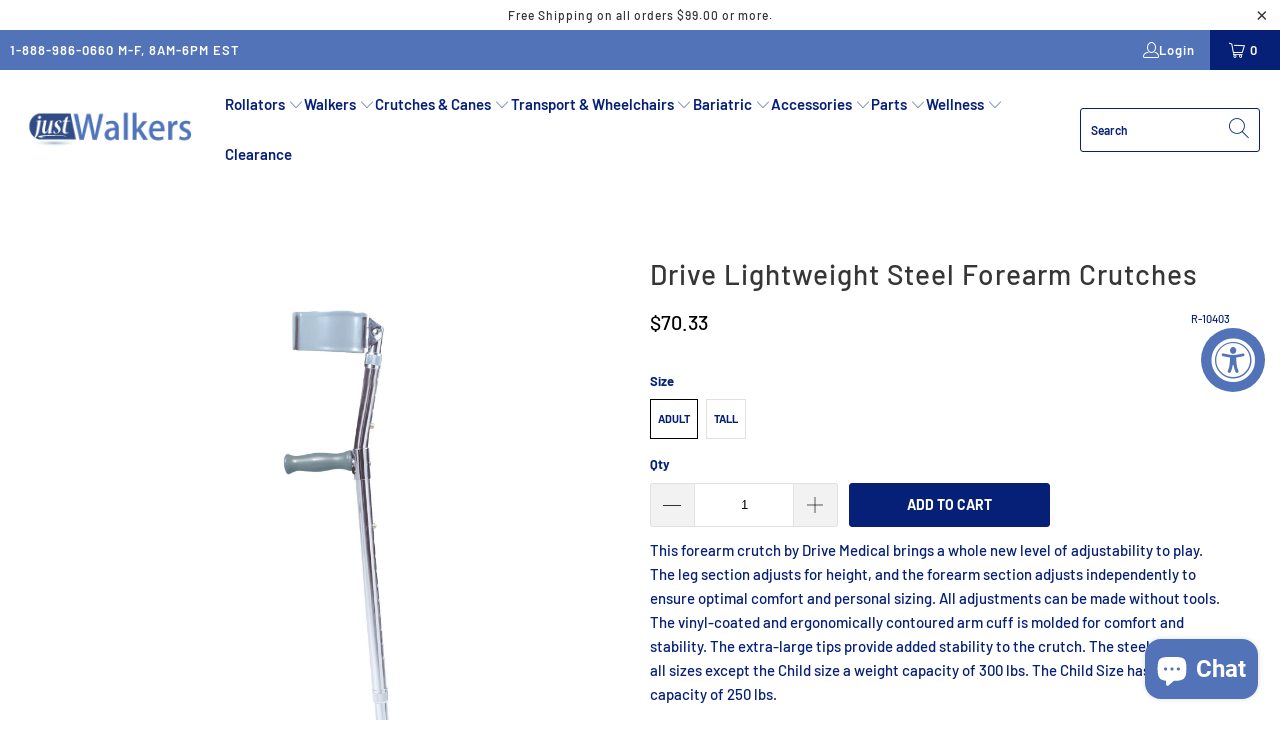

--- FILE ---
content_type: text/html; charset=utf-8
request_url: https://justwalkers.com/collections/crutches-canes/products/drive-lightweight-steel-forearm-crutches
body_size: 110493
content:


 <!DOCTYPE html>
<html class="no-js no-touch" lang="en"> <head> <meta charset="utf-8"> <meta http-equiv="cleartype" content="on"> <meta name="robots" content="index,follow"> <!-- Mobile Specific Metas --> <meta name="HandheldFriendly" content="True"> <meta name="MobileOptimized" content="320"> <meta name="viewport" content="width=device-width,initial-scale=1"> <meta name="theme-color" content="#ffffff"> <title>
      Drive Lightweight Steel Forearm Crutches - Just Walkers</title> <meta name="description" content="This forearm crutch by Drive Medical brings a whole new level of adjustability to play. The leg section adjusts for height, and the forearm section adjusts independently to ensure optimal comfort and personal sizing. All adjustments can be made without tools. The vinyl-coated and ergonomically contoured arm cuff is mol"/> <!-- Preconnect Domains --> <link rel="preconnect" href="https://fonts.shopifycdn.com" /> <link rel="preconnect" href="https://cdn.shopify.com" /> <link rel="preconnect" href="https://v.shopify.com" /> <link rel="preconnect" href="https://cdn.shopifycloud.com" /> <link rel="preconnect" href="https://monorail-edge.shopifysvc.com"> <!-- fallback for browsers that don't support preconnect --> <link rel="dns-prefetch" href="https://fonts.shopifycdn.com" /> <link rel="dns-prefetch" href="https://cdn.shopify.com" /> <link rel="dns-prefetch" href="https://v.shopify.com" /> <link rel="dns-prefetch" href="https://cdn.shopifycloud.com" /> <link rel="dns-prefetch" href="https://monorail-edge.shopifysvc.com"> <!-- Preload Assets --> <link rel="preload" href="//justwalkers.com/cdn/shop/t/6/assets/fancybox.css?v=19278034316635137701661787980" as="style"> <link rel="preload" href="//justwalkers.com/cdn/shop/t/6/assets/styles.css?v=116007498756877432731759332726" as="style"> <link rel="preload" href="//justwalkers.com/cdn/shop/t/6/assets/jquery.min.js?v=81049236547974671631661787980" as="script"> <link rel="preload" href="//justwalkers.com/cdn/shop/t/6/assets/vendors.js?v=51772124549495699811661787981" as="script"> <link rel="preload" href="//justwalkers.com/cdn/shop/t/6/assets/sections.js?v=44928575743550098301661787999" as="script"> <link rel="preload" href="//justwalkers.com/cdn/shop/t/6/assets/utilities.js?v=120856913758219918401661787999" as="script"> <link rel="preload" href="//justwalkers.com/cdn/shop/t/6/assets/app.js?v=162882354372697959611661787999" as="script"> <!-- Stylesheet for Fancybox library --> <link href="//justwalkers.com/cdn/shop/t/6/assets/fancybox.css?v=19278034316635137701661787980" rel="stylesheet" type="text/css" media="all" /> <!-- Stylesheets for Turbo --> <link href="//justwalkers.com/cdn/shop/t/6/assets/styles.css?v=116007498756877432731759332726" rel="stylesheet" type="text/css" media="all" /> <script>
      window.lazySizesConfig = window.lazySizesConfig || {};

      lazySizesConfig.expand = 300;
      lazySizesConfig.loadHidden = false;

      /*! lazysizes - v5.2.2 - bgset plugin */
      !function(e,t){var a=function(){t(e.lazySizes),e.removeEventListener("lazyunveilread",a,!0)};t=t.bind(null,e,e.document),"object"==typeof module&&module.exports?t(require("lazysizes")):"function"==typeof define&&define.amd?define(["lazysizes"],t):e.lazySizes?a():e.addEventListener("lazyunveilread",a,!0)}(window,function(e,z,g){"use strict";var c,y,b,f,i,s,n,v,m;e.addEventListener&&(c=g.cfg,y=/\s+/g,b=/\s*\|\s+|\s+\|\s*/g,f=/^(.+?)(?:\s+\[\s*(.+?)\s*\])(?:\s+\[\s*(.+?)\s*\])?$/,i=/^\s*\(*\s*type\s*:\s*(.+?)\s*\)*\s*$/,s=/\(|\)|'/,n={contain:1,cover:1},v=function(e,t){var a;t&&((a=t.match(i))&&a[1]?e.setAttribute("type",a[1]):e.setAttribute("media",c.customMedia[t]||t))},m=function(e){var t,a,i,r;e.target._lazybgset&&(a=(t=e.target)._lazybgset,(i=t.currentSrc||t.src)&&((r=g.fire(a,"bgsetproxy",{src:i,useSrc:s.test(i)?JSON.stringify(i):i})).defaultPrevented||(a.style.backgroundImage="url("+r.detail.useSrc+")")),t._lazybgsetLoading&&(g.fire(a,"_lazyloaded",{},!1,!0),delete t._lazybgsetLoading))},addEventListener("lazybeforeunveil",function(e){var t,a,i,r,s,n,l,d,o,u;!e.defaultPrevented&&(t=e.target.getAttribute("data-bgset"))&&(o=e.target,(u=z.createElement("img")).alt="",u._lazybgsetLoading=!0,e.detail.firesLoad=!0,a=t,i=o,r=u,s=z.createElement("picture"),n=i.getAttribute(c.sizesAttr),l=i.getAttribute("data-ratio"),d=i.getAttribute("data-optimumx"),i._lazybgset&&i._lazybgset.parentNode==i&&i.removeChild(i._lazybgset),Object.defineProperty(r,"_lazybgset",{value:i,writable:!0}),Object.defineProperty(i,"_lazybgset",{value:s,writable:!0}),a=a.replace(y," ").split(b),s.style.display="none",r.className=c.lazyClass,1!=a.length||n||(n="auto"),a.forEach(function(e){var t,a=z.createElement("source");n&&"auto"!=n&&a.setAttribute("sizes",n),(t=e.match(f))?(a.setAttribute(c.srcsetAttr,t[1]),v(a,t[2]),v(a,t[3])):a.setAttribute(c.srcsetAttr,e),s.appendChild(a)}),n&&(r.setAttribute(c.sizesAttr,n),i.removeAttribute(c.sizesAttr),i.removeAttribute("sizes")),d&&r.setAttribute("data-optimumx",d),l&&r.setAttribute("data-ratio",l),s.appendChild(r),i.appendChild(s),setTimeout(function(){g.loader.unveil(u),g.rAF(function(){g.fire(u,"_lazyloaded",{},!0,!0),u.complete&&m({target:u})})}))}),z.addEventListener("load",m,!0),e.addEventListener("lazybeforesizes",function(e){var t,a,i,r;e.detail.instance==g&&e.target._lazybgset&&e.detail.dataAttr&&(t=e.target._lazybgset,i=t,r=(getComputedStyle(i)||{getPropertyValue:function(){}}).getPropertyValue("background-size"),!n[r]&&n[i.style.backgroundSize]&&(r=i.style.backgroundSize),n[a=r]&&(e.target._lazysizesParentFit=a,g.rAF(function(){e.target.setAttribute("data-parent-fit",a),e.target._lazysizesParentFit&&delete e.target._lazysizesParentFit})))},!0),z.documentElement.addEventListener("lazybeforesizes",function(e){var t,a;!e.defaultPrevented&&e.target._lazybgset&&e.detail.instance==g&&(e.detail.width=(t=e.target._lazybgset,a=g.gW(t,t.parentNode),(!t._lazysizesWidth||a>t._lazysizesWidth)&&(t._lazysizesWidth=a),t._lazysizesWidth))}))});

      /*! lazysizes - v5.2.2 */
      !function(e){var t=function(u,D,f){"use strict";var k,H;if(function(){var e;var t={lazyClass:"lazyload",loadedClass:"lazyloaded",loadingClass:"lazyloading",preloadClass:"lazypreload",errorClass:"lazyerror",autosizesClass:"lazyautosizes",srcAttr:"data-src",srcsetAttr:"data-srcset",sizesAttr:"data-sizes",minSize:40,customMedia:{},init:true,expFactor:1.5,hFac:.8,loadMode:2,loadHidden:true,ricTimeout:0,throttleDelay:125};H=u.lazySizesConfig||u.lazysizesConfig||{};for(e in t){if(!(e in H)){H[e]=t[e]}}}(),!D||!D.getElementsByClassName){return{init:function(){},cfg:H,noSupport:true}}var O=D.documentElement,a=u.HTMLPictureElement,P="addEventListener",$="getAttribute",q=u[P].bind(u),I=u.setTimeout,U=u.requestAnimationFrame||I,l=u.requestIdleCallback,j=/^picture$/i,r=["load","error","lazyincluded","_lazyloaded"],i={},G=Array.prototype.forEach,J=function(e,t){if(!i[t]){i[t]=new RegExp("(\\s|^)"+t+"(\\s|$)")}return i[t].test(e[$]("class")||"")&&i[t]},K=function(e,t){if(!J(e,t)){e.setAttribute("class",(e[$]("class")||"").trim()+" "+t)}},Q=function(e,t){var i;if(i=J(e,t)){e.setAttribute("class",(e[$]("class")||"").replace(i," "))}},V=function(t,i,e){var a=e?P:"removeEventListener";if(e){V(t,i)}r.forEach(function(e){t[a](e,i)})},X=function(e,t,i,a,r){var n=D.createEvent("Event");if(!i){i={}}i.instance=k;n.initEvent(t,!a,!r);n.detail=i;e.dispatchEvent(n);return n},Y=function(e,t){var i;if(!a&&(i=u.picturefill||H.pf)){if(t&&t.src&&!e[$]("srcset")){e.setAttribute("srcset",t.src)}i({reevaluate:true,elements:[e]})}else if(t&&t.src){e.src=t.src}},Z=function(e,t){return(getComputedStyle(e,null)||{})[t]},s=function(e,t,i){i=i||e.offsetWidth;while(i<H.minSize&&t&&!e._lazysizesWidth){i=t.offsetWidth;t=t.parentNode}return i},ee=function(){var i,a;var t=[];var r=[];var n=t;var s=function(){var e=n;n=t.length?r:t;i=true;a=false;while(e.length){e.shift()()}i=false};var e=function(e,t){if(i&&!t){e.apply(this,arguments)}else{n.push(e);if(!a){a=true;(D.hidden?I:U)(s)}}};e._lsFlush=s;return e}(),te=function(i,e){return e?function(){ee(i)}:function(){var e=this;var t=arguments;ee(function(){i.apply(e,t)})}},ie=function(e){var i;var a=0;var r=H.throttleDelay;var n=H.ricTimeout;var t=function(){i=false;a=f.now();e()};var s=l&&n>49?function(){l(t,{timeout:n});if(n!==H.ricTimeout){n=H.ricTimeout}}:te(function(){I(t)},true);return function(e){var t;if(e=e===true){n=33}if(i){return}i=true;t=r-(f.now()-a);if(t<0){t=0}if(e||t<9){s()}else{I(s,t)}}},ae=function(e){var t,i;var a=99;var r=function(){t=null;e()};var n=function(){var e=f.now()-i;if(e<a){I(n,a-e)}else{(l||r)(r)}};return function(){i=f.now();if(!t){t=I(n,a)}}},e=function(){var v,m,c,h,e;var y,z,g,p,C,b,A;var n=/^img$/i;var d=/^iframe$/i;var E="onscroll"in u&&!/(gle|ing)bot/.test(navigator.userAgent);var _=0;var w=0;var N=0;var M=-1;var x=function(e){N--;if(!e||N<0||!e.target){N=0}};var W=function(e){if(A==null){A=Z(D.body,"visibility")=="hidden"}return A||!(Z(e.parentNode,"visibility")=="hidden"&&Z(e,"visibility")=="hidden")};var S=function(e,t){var i;var a=e;var r=W(e);g-=t;b+=t;p-=t;C+=t;while(r&&(a=a.offsetParent)&&a!=D.body&&a!=O){r=(Z(a,"opacity")||1)>0;if(r&&Z(a,"overflow")!="visible"){i=a.getBoundingClientRect();r=C>i.left&&p<i.right&&b>i.top-1&&g<i.bottom+1}}return r};var t=function(){var e,t,i,a,r,n,s,l,o,u,f,c;var d=k.elements;if((h=H.loadMode)&&N<8&&(e=d.length)){t=0;M++;for(;t<e;t++){if(!d[t]||d[t]._lazyRace){continue}if(!E||k.prematureUnveil&&k.prematureUnveil(d[t])){R(d[t]);continue}if(!(l=d[t][$]("data-expand"))||!(n=l*1)){n=w}if(!u){u=!H.expand||H.expand<1?O.clientHeight>500&&O.clientWidth>500?500:370:H.expand;k._defEx=u;f=u*H.expFactor;c=H.hFac;A=null;if(w<f&&N<1&&M>2&&h>2&&!D.hidden){w=f;M=0}else if(h>1&&M>1&&N<6){w=u}else{w=_}}if(o!==n){y=innerWidth+n*c;z=innerHeight+n;s=n*-1;o=n}i=d[t].getBoundingClientRect();if((b=i.bottom)>=s&&(g=i.top)<=z&&(C=i.right)>=s*c&&(p=i.left)<=y&&(b||C||p||g)&&(H.loadHidden||W(d[t]))&&(m&&N<3&&!l&&(h<3||M<4)||S(d[t],n))){R(d[t]);r=true;if(N>9){break}}else if(!r&&m&&!a&&N<4&&M<4&&h>2&&(v[0]||H.preloadAfterLoad)&&(v[0]||!l&&(b||C||p||g||d[t][$](H.sizesAttr)!="auto"))){a=v[0]||d[t]}}if(a&&!r){R(a)}}};var i=ie(t);var B=function(e){var t=e.target;if(t._lazyCache){delete t._lazyCache;return}x(e);K(t,H.loadedClass);Q(t,H.loadingClass);V(t,L);X(t,"lazyloaded")};var a=te(B);var L=function(e){a({target:e.target})};var T=function(t,i){try{t.contentWindow.location.replace(i)}catch(e){t.src=i}};var F=function(e){var t;var i=e[$](H.srcsetAttr);if(t=H.customMedia[e[$]("data-media")||e[$]("media")]){e.setAttribute("media",t)}if(i){e.setAttribute("srcset",i)}};var s=te(function(t,e,i,a,r){var n,s,l,o,u,f;if(!(u=X(t,"lazybeforeunveil",e)).defaultPrevented){if(a){if(i){K(t,H.autosizesClass)}else{t.setAttribute("sizes",a)}}s=t[$](H.srcsetAttr);n=t[$](H.srcAttr);if(r){l=t.parentNode;o=l&&j.test(l.nodeName||"")}f=e.firesLoad||"src"in t&&(s||n||o);u={target:t};K(t,H.loadingClass);if(f){clearTimeout(c);c=I(x,2500);V(t,L,true)}if(o){G.call(l.getElementsByTagName("source"),F)}if(s){t.setAttribute("srcset",s)}else if(n&&!o){if(d.test(t.nodeName)){T(t,n)}else{t.src=n}}if(r&&(s||o)){Y(t,{src:n})}}if(t._lazyRace){delete t._lazyRace}Q(t,H.lazyClass);ee(function(){var e=t.complete&&t.naturalWidth>1;if(!f||e){if(e){K(t,"ls-is-cached")}B(u);t._lazyCache=true;I(function(){if("_lazyCache"in t){delete t._lazyCache}},9)}if(t.loading=="lazy"){N--}},true)});var R=function(e){if(e._lazyRace){return}var t;var i=n.test(e.nodeName);var a=i&&(e[$](H.sizesAttr)||e[$]("sizes"));var r=a=="auto";if((r||!m)&&i&&(e[$]("src")||e.srcset)&&!e.complete&&!J(e,H.errorClass)&&J(e,H.lazyClass)){return}t=X(e,"lazyunveilread").detail;if(r){re.updateElem(e,true,e.offsetWidth)}e._lazyRace=true;N++;s(e,t,r,a,i)};var r=ae(function(){H.loadMode=3;i()});var l=function(){if(H.loadMode==3){H.loadMode=2}r()};var o=function(){if(m){return}if(f.now()-e<999){I(o,999);return}m=true;H.loadMode=3;i();q("scroll",l,true)};return{_:function(){e=f.now();k.elements=D.getElementsByClassName(H.lazyClass);v=D.getElementsByClassName(H.lazyClass+" "+H.preloadClass);q("scroll",i,true);q("resize",i,true);q("pageshow",function(e){if(e.persisted){var t=D.querySelectorAll("."+H.loadingClass);if(t.length&&t.forEach){U(function(){t.forEach(function(e){if(e.complete){R(e)}})})}}});if(u.MutationObserver){new MutationObserver(i).observe(O,{childList:true,subtree:true,attributes:true})}else{O[P]("DOMNodeInserted",i,true);O[P]("DOMAttrModified",i,true);setInterval(i,999)}q("hashchange",i,true);["focus","mouseover","click","load","transitionend","animationend"].forEach(function(e){D[P](e,i,true)});if(/d$|^c/.test(D.readyState)){o()}else{q("load",o);D[P]("DOMContentLoaded",i);I(o,2e4)}if(k.elements.length){t();ee._lsFlush()}else{i()}},checkElems:i,unveil:R,_aLSL:l}}(),re=function(){var i;var n=te(function(e,t,i,a){var r,n,s;e._lazysizesWidth=a;a+="px";e.setAttribute("sizes",a);if(j.test(t.nodeName||"")){r=t.getElementsByTagName("source");for(n=0,s=r.length;n<s;n++){r[n].setAttribute("sizes",a)}}if(!i.detail.dataAttr){Y(e,i.detail)}});var a=function(e,t,i){var a;var r=e.parentNode;if(r){i=s(e,r,i);a=X(e,"lazybeforesizes",{width:i,dataAttr:!!t});if(!a.defaultPrevented){i=a.detail.width;if(i&&i!==e._lazysizesWidth){n(e,r,a,i)}}}};var e=function(){var e;var t=i.length;if(t){e=0;for(;e<t;e++){a(i[e])}}};var t=ae(e);return{_:function(){i=D.getElementsByClassName(H.autosizesClass);q("resize",t)},checkElems:t,updateElem:a}}(),t=function(){if(!t.i&&D.getElementsByClassName){t.i=true;re._();e._()}};return I(function(){H.init&&t()}),k={cfg:H,autoSizer:re,loader:e,init:t,uP:Y,aC:K,rC:Q,hC:J,fire:X,gW:s,rAF:ee}}(e,e.document,Date);e.lazySizes=t,"object"==typeof module&&module.exports&&(module.exports=t)}("undefined"!=typeof window?window:{});</script> <!-- Icons --> <link rel="shortcut icon" type="image/x-icon" href="//justwalkers.com/cdn/shop/files/favicon_jhs_180x180.png?v=1613520446"> <link rel="apple-touch-icon" href="//justwalkers.com/cdn/shop/files/favicon_jhs_180x180.png?v=1613520446"/> <link rel="apple-touch-icon" sizes="57x57" href="//justwalkers.com/cdn/shop/files/favicon_jhs_57x57.png?v=1613520446"/> <link rel="apple-touch-icon" sizes="60x60" href="//justwalkers.com/cdn/shop/files/favicon_jhs_60x60.png?v=1613520446"/> <link rel="apple-touch-icon" sizes="72x72" href="//justwalkers.com/cdn/shop/files/favicon_jhs_72x72.png?v=1613520446"/> <link rel="apple-touch-icon" sizes="76x76" href="//justwalkers.com/cdn/shop/files/favicon_jhs_76x76.png?v=1613520446"/> <link rel="apple-touch-icon" sizes="114x114" href="//justwalkers.com/cdn/shop/files/favicon_jhs_114x114.png?v=1613520446"/> <link rel="apple-touch-icon" sizes="180x180" href="//justwalkers.com/cdn/shop/files/favicon_jhs_180x180.png?v=1613520446"/> <link rel="apple-touch-icon" sizes="228x228" href="//justwalkers.com/cdn/shop/files/favicon_jhs_228x228.png?v=1613520446"/> <link rel="canonical" href="https://justwalkers.com/products/drive-lightweight-steel-forearm-crutches"/> <script src="//justwalkers.com/cdn/shop/t/6/assets/jquery.min.js?v=81049236547974671631661787980" defer></script> <script type="text/javascript" src="/services/javascripts/currencies.js" data-no-instant></script> <script>
      window.PXUTheme = window.PXUTheme || {};
      window.PXUTheme.version = '7.1.1';
      window.PXUTheme.name = 'Turbo';</script>
    


    
<template id="price-ui"><span class="price " data-price></span><span class="compare-at-price" data-compare-at-price></span><span class="unit-pricing" data-unit-pricing></span></template> <template id="price-ui-badge"><div class="price-ui-badge__sticker price-ui-badge__sticker--"> <span class="price-ui-badge__sticker-text" data-badge></span></div></template> <template id="price-ui__price"><span class="money" data-price></span></template> <template id="price-ui__price-range"><span class="price-min" data-price-min><span class="money" data-price></span></span> - <span class="price-max" data-price-max><span class="money" data-price></span></span></template> <template id="price-ui__unit-pricing"><span class="unit-quantity" data-unit-quantity></span> | <span class="unit-price" data-unit-price><span class="money" data-price></span></span> / <span class="unit-measurement" data-unit-measurement></span></template> <template id="price-ui-badge__percent-savings-range">Save up to <span data-price-percent></span>%</template> <template id="price-ui-badge__percent-savings">Save <span data-price-percent></span>%</template> <template id="price-ui-badge__price-savings-range">Save up to <span class="money" data-price></span></template> <template id="price-ui-badge__price-savings">Save <span class="money" data-price></span></template> <template id="price-ui-badge__on-sale">Sale</template> <template id="price-ui-badge__sold-out">Sold out</template> <template id="price-ui-badge__in-stock">In stock</template> <script>
      
window.PXUTheme = window.PXUTheme || {};


window.PXUTheme.theme_settings = {};
window.PXUTheme.currency = {};
window.PXUTheme.routes = window.PXUTheme.routes || {};


window.PXUTheme.theme_settings.display_tos_checkbox = false;
window.PXUTheme.theme_settings.go_to_checkout = false;
window.PXUTheme.theme_settings.cart_action = "ajax";
window.PXUTheme.theme_settings.cart_shipping_calculator = true;


window.PXUTheme.theme_settings.collection_swatches = true;
window.PXUTheme.theme_settings.collection_secondary_image = false;


window.PXUTheme.currency.show_multiple_currencies = false;
window.PXUTheme.currency.shop_currency = "USD";
window.PXUTheme.currency.default_currency = "USD";
window.PXUTheme.currency.display_format = "money_format";
window.PXUTheme.currency.money_format = "${{amount}}";
window.PXUTheme.currency.money_format_no_currency = "${{amount}}";
window.PXUTheme.currency.money_format_currency = "${{amount}} USD";
window.PXUTheme.currency.native_multi_currency = false;
window.PXUTheme.currency.iso_code = "USD";
window.PXUTheme.currency.symbol = "$";


window.PXUTheme.theme_settings.display_inventory_left = false;
window.PXUTheme.theme_settings.inventory_threshold = 10;
window.PXUTheme.theme_settings.limit_quantity = false;


window.PXUTheme.theme_settings.menu_position = null;


window.PXUTheme.theme_settings.newsletter_popup = false;
window.PXUTheme.theme_settings.newsletter_popup_days = "2";
window.PXUTheme.theme_settings.newsletter_popup_mobile = false;
window.PXUTheme.theme_settings.newsletter_popup_seconds = 2;


window.PXUTheme.theme_settings.pagination_type = "infinite_scroll";


window.PXUTheme.theme_settings.enable_shopify_collection_badges = null;
window.PXUTheme.theme_settings.quick_shop_thumbnail_position = null;
window.PXUTheme.theme_settings.product_form_style = "radio";
window.PXUTheme.theme_settings.sale_banner_enabled = false;
window.PXUTheme.theme_settings.display_savings = false;
window.PXUTheme.theme_settings.display_sold_out_price = true;
window.PXUTheme.theme_settings.sold_out_text = "Sold out";
window.PXUTheme.theme_settings.free_text = "Free";
window.PXUTheme.theme_settings.video_looping = null;
window.PXUTheme.theme_settings.quick_shop_style = "popup";
window.PXUTheme.theme_settings.hover_enabled = false;


window.PXUTheme.routes.cart_url = "/cart";
window.PXUTheme.routes.root_url = "/";
window.PXUTheme.routes.search_url = "/search";
window.PXUTheme.routes.all_products_collection_url = "/collections/all";


window.PXUTheme.theme_settings.image_loading_style = "color";


window.PXUTheme.theme_settings.search_option = "product";
window.PXUTheme.theme_settings.search_items_to_display = 5;
window.PXUTheme.theme_settings.enable_autocomplete = true;


window.PXUTheme.theme_settings.page_dots_enabled = true;
window.PXUTheme.theme_settings.slideshow_arrow_size = "light";


window.PXUTheme.theme_settings.quick_shop_enabled = true;


window.PXUTheme.translation = {};


window.PXUTheme.translation.agree_to_terms_warning = "You must agree with the terms and conditions to checkout.";
window.PXUTheme.translation.one_item_left = "item left";
window.PXUTheme.translation.items_left_text = "items left";
window.PXUTheme.translation.cart_savings_text = "Total Savings";
window.PXUTheme.translation.cart_discount_text = "Discount";
window.PXUTheme.translation.cart_subtotal_text = "Subtotal";
window.PXUTheme.translation.cart_remove_text = "Remove";
window.PXUTheme.translation.cart_free_text = "Free";


window.PXUTheme.translation.newsletter_success_text = "Thank you for joining our mailing list!";


window.PXUTheme.translation.notify_email = "Enter your email address...";
window.PXUTheme.translation.notify_email_value = "Translation missing: en.contact.fields.email";
window.PXUTheme.translation.notify_email_send = "Send";
window.PXUTheme.translation.notify_message_first = "Please notify me when ";
window.PXUTheme.translation.notify_message_last = " becomes available - ";
window.PXUTheme.translation.notify_success_text = "Thanks! We will notify you when this product becomes available!";


window.PXUTheme.translation.add_to_cart = "Add to Cart";
window.PXUTheme.translation.coming_soon_text = "Coming Soon";
window.PXUTheme.translation.sold_out_text = "Sold Out";
window.PXUTheme.translation.sale_text = "Sale";
window.PXUTheme.translation.savings_text = "You Save";
window.PXUTheme.translation.from_text = "from";
window.PXUTheme.translation.new_text = "New";
window.PXUTheme.translation.pre_order_text = "Pre-Order";
window.PXUTheme.translation.unavailable_text = "Unavailable";


window.PXUTheme.translation.all_results = "View all results";
window.PXUTheme.translation.no_results = "Sorry, no results!";


window.PXUTheme.media_queries = {};
window.PXUTheme.media_queries.small = window.matchMedia( "(max-width: 480px)" );
window.PXUTheme.media_queries.medium = window.matchMedia( "(max-width: 798px)" );
window.PXUTheme.media_queries.large = window.matchMedia( "(min-width: 799px)" );
window.PXUTheme.media_queries.larger = window.matchMedia( "(min-width: 960px)" );
window.PXUTheme.media_queries.xlarge = window.matchMedia( "(min-width: 1200px)" );
window.PXUTheme.media_queries.ie10 = window.matchMedia( "all and (-ms-high-contrast: none), (-ms-high-contrast: active)" );
window.PXUTheme.media_queries.tablet = window.matchMedia( "only screen and (min-width: 799px) and (max-width: 1024px)" );</script> <script src="//justwalkers.com/cdn/shop/t/6/assets/vendors.js?v=51772124549495699811661787981" defer></script> <script src="//justwalkers.com/cdn/shop/t/6/assets/sections.js?v=44928575743550098301661787999" defer></script> <script src="//justwalkers.com/cdn/shop/t/6/assets/utilities.js?v=120856913758219918401661787999" defer></script> <script src="//justwalkers.com/cdn/shop/t/6/assets/app.js?v=162882354372697959611661787999" defer></script> <script></script> <script>window.performance && window.performance.mark && window.performance.mark('shopify.content_for_header.start');</script><meta name="google-site-verification" content="-FD7Ke9QT21nhrM_KnxG6KuBMOlfB5mwhIFRp8nkO18">
<meta id="shopify-digital-wallet" name="shopify-digital-wallet" content="/6407618631/digital_wallets/dialog">
<meta name="shopify-checkout-api-token" content="1f82d39fd6cf203c77702eb28679b7bc">
<link rel="alternate" type="application/json+oembed" href="https://justwalkers.com/products/drive-lightweight-steel-forearm-crutches.oembed">
<script async="async" src="/checkouts/internal/preloads.js?locale=en-US"></script>
<link rel="preconnect" href="https://shop.app" crossorigin="anonymous">
<script async="async" src="https://shop.app/checkouts/internal/preloads.js?locale=en-US&shop_id=6407618631" crossorigin="anonymous"></script>
<script id="apple-pay-shop-capabilities" type="application/json">{"shopId":6407618631,"countryCode":"US","currencyCode":"USD","merchantCapabilities":["supports3DS"],"merchantId":"gid:\/\/shopify\/Shop\/6407618631","merchantName":"Just Walkers","requiredBillingContactFields":["postalAddress","email","phone"],"requiredShippingContactFields":["postalAddress","email","phone"],"shippingType":"shipping","supportedNetworks":["visa","masterCard","amex","discover","elo","jcb"],"total":{"type":"pending","label":"Just Walkers","amount":"1.00"},"shopifyPaymentsEnabled":true,"supportsSubscriptions":true}</script>
<script id="shopify-features" type="application/json">{"accessToken":"1f82d39fd6cf203c77702eb28679b7bc","betas":["rich-media-storefront-analytics"],"domain":"justwalkers.com","predictiveSearch":true,"shopId":6407618631,"locale":"en"}</script>
<script>var Shopify = Shopify || {};
Shopify.shop = "just-walkers.myshopify.com";
Shopify.locale = "en";
Shopify.currency = {"active":"USD","rate":"1.0"};
Shopify.country = "US";
Shopify.theme = {"name":"Theme new aug 2022","id":135097876739,"schema_name":"Turbo","schema_version":"7.1.1","theme_store_id":null,"role":"main"};
Shopify.theme.handle = "null";
Shopify.theme.style = {"id":null,"handle":null};
Shopify.cdnHost = "justwalkers.com/cdn";
Shopify.routes = Shopify.routes || {};
Shopify.routes.root = "/";</script>
<script type="module">!function(o){(o.Shopify=o.Shopify||{}).modules=!0}(window);</script>
<script>!function(o){function n(){var o=[];function n(){o.push(Array.prototype.slice.apply(arguments))}return n.q=o,n}var t=o.Shopify=o.Shopify||{};t.loadFeatures=n(),t.autoloadFeatures=n()}(window);</script>
<script>
  window.ShopifyPay = window.ShopifyPay || {};
  window.ShopifyPay.apiHost = "shop.app\/pay";
  window.ShopifyPay.redirectState = null;
</script>
<script id="shop-js-analytics" type="application/json">{"pageType":"product"}</script>
<script defer="defer" async type="module" src="//justwalkers.com/cdn/shopifycloud/shop-js/modules/v2/client.init-shop-cart-sync_C5BV16lS.en.esm.js"></script>
<script defer="defer" async type="module" src="//justwalkers.com/cdn/shopifycloud/shop-js/modules/v2/chunk.common_CygWptCX.esm.js"></script>
<script type="module">
  await import("//justwalkers.com/cdn/shopifycloud/shop-js/modules/v2/client.init-shop-cart-sync_C5BV16lS.en.esm.js");
await import("//justwalkers.com/cdn/shopifycloud/shop-js/modules/v2/chunk.common_CygWptCX.esm.js");

  window.Shopify.SignInWithShop?.initShopCartSync?.({"fedCMEnabled":true,"windoidEnabled":true});

</script>
<script defer="defer" async type="module" src="//justwalkers.com/cdn/shopifycloud/shop-js/modules/v2/client.payment-terms_CZxnsJam.en.esm.js"></script>
<script defer="defer" async type="module" src="//justwalkers.com/cdn/shopifycloud/shop-js/modules/v2/chunk.common_CygWptCX.esm.js"></script>
<script defer="defer" async type="module" src="//justwalkers.com/cdn/shopifycloud/shop-js/modules/v2/chunk.modal_D71HUcav.esm.js"></script>
<script type="module">
  await import("//justwalkers.com/cdn/shopifycloud/shop-js/modules/v2/client.payment-terms_CZxnsJam.en.esm.js");
await import("//justwalkers.com/cdn/shopifycloud/shop-js/modules/v2/chunk.common_CygWptCX.esm.js");
await import("//justwalkers.com/cdn/shopifycloud/shop-js/modules/v2/chunk.modal_D71HUcav.esm.js");

  
</script>
<script>
  window.Shopify = window.Shopify || {};
  if (!window.Shopify.featureAssets) window.Shopify.featureAssets = {};
  window.Shopify.featureAssets['shop-js'] = {"shop-cart-sync":["modules/v2/client.shop-cart-sync_ZFArdW7E.en.esm.js","modules/v2/chunk.common_CygWptCX.esm.js"],"init-fed-cm":["modules/v2/client.init-fed-cm_CmiC4vf6.en.esm.js","modules/v2/chunk.common_CygWptCX.esm.js"],"shop-button":["modules/v2/client.shop-button_tlx5R9nI.en.esm.js","modules/v2/chunk.common_CygWptCX.esm.js"],"shop-cash-offers":["modules/v2/client.shop-cash-offers_DOA2yAJr.en.esm.js","modules/v2/chunk.common_CygWptCX.esm.js","modules/v2/chunk.modal_D71HUcav.esm.js"],"init-windoid":["modules/v2/client.init-windoid_sURxWdc1.en.esm.js","modules/v2/chunk.common_CygWptCX.esm.js"],"shop-toast-manager":["modules/v2/client.shop-toast-manager_ClPi3nE9.en.esm.js","modules/v2/chunk.common_CygWptCX.esm.js"],"init-shop-email-lookup-coordinator":["modules/v2/client.init-shop-email-lookup-coordinator_B8hsDcYM.en.esm.js","modules/v2/chunk.common_CygWptCX.esm.js"],"init-shop-cart-sync":["modules/v2/client.init-shop-cart-sync_C5BV16lS.en.esm.js","modules/v2/chunk.common_CygWptCX.esm.js"],"avatar":["modules/v2/client.avatar_BTnouDA3.en.esm.js"],"pay-button":["modules/v2/client.pay-button_FdsNuTd3.en.esm.js","modules/v2/chunk.common_CygWptCX.esm.js"],"init-customer-accounts":["modules/v2/client.init-customer-accounts_DxDtT_ad.en.esm.js","modules/v2/client.shop-login-button_C5VAVYt1.en.esm.js","modules/v2/chunk.common_CygWptCX.esm.js","modules/v2/chunk.modal_D71HUcav.esm.js"],"init-shop-for-new-customer-accounts":["modules/v2/client.init-shop-for-new-customer-accounts_ChsxoAhi.en.esm.js","modules/v2/client.shop-login-button_C5VAVYt1.en.esm.js","modules/v2/chunk.common_CygWptCX.esm.js","modules/v2/chunk.modal_D71HUcav.esm.js"],"shop-login-button":["modules/v2/client.shop-login-button_C5VAVYt1.en.esm.js","modules/v2/chunk.common_CygWptCX.esm.js","modules/v2/chunk.modal_D71HUcav.esm.js"],"init-customer-accounts-sign-up":["modules/v2/client.init-customer-accounts-sign-up_CPSyQ0Tj.en.esm.js","modules/v2/client.shop-login-button_C5VAVYt1.en.esm.js","modules/v2/chunk.common_CygWptCX.esm.js","modules/v2/chunk.modal_D71HUcav.esm.js"],"shop-follow-button":["modules/v2/client.shop-follow-button_Cva4Ekp9.en.esm.js","modules/v2/chunk.common_CygWptCX.esm.js","modules/v2/chunk.modal_D71HUcav.esm.js"],"checkout-modal":["modules/v2/client.checkout-modal_BPM8l0SH.en.esm.js","modules/v2/chunk.common_CygWptCX.esm.js","modules/v2/chunk.modal_D71HUcav.esm.js"],"lead-capture":["modules/v2/client.lead-capture_Bi8yE_yS.en.esm.js","modules/v2/chunk.common_CygWptCX.esm.js","modules/v2/chunk.modal_D71HUcav.esm.js"],"shop-login":["modules/v2/client.shop-login_D6lNrXab.en.esm.js","modules/v2/chunk.common_CygWptCX.esm.js","modules/v2/chunk.modal_D71HUcav.esm.js"],"payment-terms":["modules/v2/client.payment-terms_CZxnsJam.en.esm.js","modules/v2/chunk.common_CygWptCX.esm.js","modules/v2/chunk.modal_D71HUcav.esm.js"]};
</script>
<script>(function() {
  var isLoaded = false;
  function asyncLoad() {
    if (isLoaded) return;
    isLoaded = true;
    var urls = ["https:\/\/accessibly.app\/public\/widget\/run.js?shop=just-walkers.myshopify.com","https:\/\/cookie-bar.salessquad.co.uk\/scripts\/fcb_06e0414619779dfa259a60283be614e4.js?shop=just-walkers.myshopify.com"];
    for (var i = 0; i <urls.length; i++) {
      var s = document.createElement('script');
      s.type = 'text/javascript';
      s.async = true;
      s.src = urls[i];
      var x = document.getElementsByTagName('script')[0];
      x.parentNode.insertBefore(s, x);
    }
  };
  if(window.attachEvent) {
    window.attachEvent('onload', asyncLoad);
  } else {
    window.addEventListener('load', asyncLoad, false);
  }
})();</script>
<script id="__st">var __st={"a":6407618631,"offset":-18000,"reqid":"9651c9dc-a87c-4c19-b911-93ed2e3cabac-1768731627","pageurl":"justwalkers.com\/collections\/crutches-canes\/products\/drive-lightweight-steel-forearm-crutches","u":"52cd9853d4ad","p":"product","rtyp":"product","rid":1750510239815};</script>
<script>window.ShopifyPaypalV4VisibilityTracking = true;</script>
<script id="captcha-bootstrap">!function(){'use strict';const t='contact',e='account',n='new_comment',o=[[t,t],['blogs',n],['comments',n],[t,'customer']],c=[[e,'customer_login'],[e,'guest_login'],[e,'recover_customer_password'],[e,'create_customer']],r=t=>t.map((([t,e])=>`form[action*='/${t}']:not([data-nocaptcha='true']) input[name='form_type'][value='${e}']`)).join(','),a=t=>()=>t?[...document.querySelectorAll(t)].map((t=>t.form)):[];function s(){const t=[...o],e=r(t);return a(e)}const i='password',u='form_key',d=['recaptcha-v3-token','g-recaptcha-response','h-captcha-response',i],f=()=>{try{return window.sessionStorage}catch{return}},m='__shopify_v',_=t=>t.elements[u];function p(t,e,n=!1){try{const o=window.sessionStorage,c=JSON.parse(o.getItem(e)),{data:r}=function(t){const{data:e,action:n}=t;return t[m]||n?{data:e,action:n}:{data:t,action:n}}(c);for(const[e,n]of Object.entries(r))t.elements[e]&&(t.elements[e].value=n);n&&o.removeItem(e)}catch(o){console.error('form repopulation failed',{error:o})}}const l='form_type',E='cptcha';function T(t){t.dataset[E]=!0}const w=window,h=w.document,L='Shopify',v='ce_forms',y='captcha';let A=!1;((t,e)=>{const n=(g='f06e6c50-85a8-45c8-87d0-21a2b65856fe',I='https://cdn.shopify.com/shopifycloud/storefront-forms-hcaptcha/ce_storefront_forms_captcha_hcaptcha.v1.5.2.iife.js',D={infoText:'Protected by hCaptcha',privacyText:'Privacy',termsText:'Terms'},(t,e,n)=>{const o=w[L][v],c=o.bindForm;if(c)return c(t,g,e,D).then(n);var r;o.q.push([[t,g,e,D],n]),r=I,A||(h.body.append(Object.assign(h.createElement('script'),{id:'captcha-provider',async:!0,src:r})),A=!0)});var g,I,D;w[L]=w[L]||{},w[L][v]=w[L][v]||{},w[L][v].q=[],w[L][y]=w[L][y]||{},w[L][y].protect=function(t,e){n(t,void 0,e),T(t)},Object.freeze(w[L][y]),function(t,e,n,w,h,L){const[v,y,A,g]=function(t,e,n){const i=e?o:[],u=t?c:[],d=[...i,...u],f=r(d),m=r(i),_=r(d.filter((([t,e])=>n.includes(e))));return[a(f),a(m),a(_),s()]}(w,h,L),I=t=>{const e=t.target;return e instanceof HTMLFormElement?e:e&&e.form},D=t=>v().includes(t);t.addEventListener('submit',(t=>{const e=I(t);if(!e)return;const n=D(e)&&!e.dataset.hcaptchaBound&&!e.dataset.recaptchaBound,o=_(e),c=g().includes(e)&&(!o||!o.value);(n||c)&&t.preventDefault(),c&&!n&&(function(t){try{if(!f())return;!function(t){const e=f();if(!e)return;const n=_(t);if(!n)return;const o=n.value;o&&e.removeItem(o)}(t);const e=Array.from(Array(32),(()=>Math.random().toString(36)[2])).join('');!function(t,e){_(t)||t.append(Object.assign(document.createElement('input'),{type:'hidden',name:u})),t.elements[u].value=e}(t,e),function(t,e){const n=f();if(!n)return;const o=[...t.querySelectorAll(`input[type='${i}']`)].map((({name:t})=>t)),c=[...d,...o],r={};for(const[a,s]of new FormData(t).entries())c.includes(a)||(r[a]=s);n.setItem(e,JSON.stringify({[m]:1,action:t.action,data:r}))}(t,e)}catch(e){console.error('failed to persist form',e)}}(e),e.submit())}));const S=(t,e)=>{t&&!t.dataset[E]&&(n(t,e.some((e=>e===t))),T(t))};for(const o of['focusin','change'])t.addEventListener(o,(t=>{const e=I(t);D(e)&&S(e,y())}));const B=e.get('form_key'),M=e.get(l),P=B&&M;t.addEventListener('DOMContentLoaded',(()=>{const t=y();if(P)for(const e of t)e.elements[l].value===M&&p(e,B);[...new Set([...A(),...v().filter((t=>'true'===t.dataset.shopifyCaptcha))])].forEach((e=>S(e,t)))}))}(h,new URLSearchParams(w.location.search),n,t,e,['guest_login'])})(!0,!0)}();</script>
<script integrity="sha256-4kQ18oKyAcykRKYeNunJcIwy7WH5gtpwJnB7kiuLZ1E=" data-source-attribution="shopify.loadfeatures" defer="defer" src="//justwalkers.com/cdn/shopifycloud/storefront/assets/storefront/load_feature-a0a9edcb.js" crossorigin="anonymous"></script>
<script crossorigin="anonymous" defer="defer" src="//justwalkers.com/cdn/shopifycloud/storefront/assets/shopify_pay/storefront-65b4c6d7.js?v=20250812"></script>
<script data-source-attribution="shopify.dynamic_checkout.dynamic.init">var Shopify=Shopify||{};Shopify.PaymentButton=Shopify.PaymentButton||{isStorefrontPortableWallets:!0,init:function(){window.Shopify.PaymentButton.init=function(){};var t=document.createElement("script");t.src="https://justwalkers.com/cdn/shopifycloud/portable-wallets/latest/portable-wallets.en.js",t.type="module",document.head.appendChild(t)}};
</script>
<script data-source-attribution="shopify.dynamic_checkout.buyer_consent">
  function portableWalletsHideBuyerConsent(e){var t=document.getElementById("shopify-buyer-consent"),n=document.getElementById("shopify-subscription-policy-button");t&&n&&(t.classList.add("hidden"),t.setAttribute("aria-hidden","true"),n.removeEventListener("click",e))}function portableWalletsShowBuyerConsent(e){var t=document.getElementById("shopify-buyer-consent"),n=document.getElementById("shopify-subscription-policy-button");t&&n&&(t.classList.remove("hidden"),t.removeAttribute("aria-hidden"),n.addEventListener("click",e))}window.Shopify?.PaymentButton&&(window.Shopify.PaymentButton.hideBuyerConsent=portableWalletsHideBuyerConsent,window.Shopify.PaymentButton.showBuyerConsent=portableWalletsShowBuyerConsent);
</script>
<script data-source-attribution="shopify.dynamic_checkout.cart.bootstrap">document.addEventListener("DOMContentLoaded",(function(){function t(){return document.querySelector("shopify-accelerated-checkout-cart, shopify-accelerated-checkout")}if(t())Shopify.PaymentButton.init();else{new MutationObserver((function(e,n){t()&&(Shopify.PaymentButton.init(),n.disconnect())})).observe(document.body,{childList:!0,subtree:!0})}}));
</script>
<link id="shopify-accelerated-checkout-styles" rel="stylesheet" media="screen" href="https://justwalkers.com/cdn/shopifycloud/portable-wallets/latest/accelerated-checkout-backwards-compat.css" crossorigin="anonymous">
<style id="shopify-accelerated-checkout-cart">
        #shopify-buyer-consent {
  margin-top: 1em;
  display: inline-block;
  width: 100%;
}

#shopify-buyer-consent.hidden {
  display: none;
}

#shopify-subscription-policy-button {
  background: none;
  border: none;
  padding: 0;
  text-decoration: underline;
  font-size: inherit;
  cursor: pointer;
}

#shopify-subscription-policy-button::before {
  box-shadow: none;
}

      </style>

<script>window.performance && window.performance.mark && window.performance.mark('shopify.content_for_header.end');</script>

    

<meta name="author" content="Just Walkers">
<meta property="og:url" content="https://justwalkers.com/products/drive-lightweight-steel-forearm-crutches">
<meta property="og:site_name" content="Just Walkers"> <meta property="og:type" content="product"> <meta property="og:title" content="Drive Lightweight Steel Forearm Crutches"> <meta property="og:image" content="https://justwalkers.com/cdn/shop/products/R-10405CN-BI-01_600x.jpg?v=1613508017"> <meta property="og:image:secure_url" content="https://justwalkers.com/cdn/shop/products/R-10405CN-BI-01_600x.jpg?v=1613508017"> <meta property="og:image:width" content="2000"> <meta property="og:image:height" content="2000"> <meta property="og:image" content="https://justwalkers.com/cdn/shop/products/r-10405cn-bi-01.945_bc955fde-04cf-486c-8c2f-12ea9b3b279b_600x.jpg?v=1613508017"> <meta property="og:image:secure_url" content="https://justwalkers.com/cdn/shop/products/r-10405cn-bi-01.945_bc955fde-04cf-486c-8c2f-12ea9b3b279b_600x.jpg?v=1613508017"> <meta property="og:image:width" content="2000"> <meta property="og:image:height" content="2000"> <meta property="product:price:amount" content="70.33"> <meta property="product:price:currency" content="USD"> <meta property="og:description" content="This forearm crutch by Drive Medical brings a whole new level of adjustability to play. The leg section adjusts for height, and the forearm section adjusts independently to ensure optimal comfort and personal sizing. All adjustments can be made without tools. The vinyl-coated and ergonomically contoured arm cuff is mol">




<meta name="twitter:card" content="summary"> <meta name="twitter:title" content="Drive Lightweight Steel Forearm Crutches"> <meta name="twitter:description" content="This forearm crutch by Drive Medical brings a whole new level of adjustability to play. The leg section adjusts for height, and the forearm section adjusts independently to ensure optimal comfort and personal sizing. All adjustments can be made without tools. The vinyl-coated and ergonomically contoured arm cuff is molded for comfort and stability. The extra-large tips provide added stability to the crutch. The steel frame gives all sizes except the Child size a weight capacity of 300 lbs. The Child Size has a weight capacity of 250 lbs.



Size
Height Adjustments
Approximate User Height


Adult
28&quot; - 37&quot;
5&#39;0&quot; - 6&#39;2&quot;


Tall
33&quot; - 42&quot;
5&#39;10&quot; - 6&#39;6&quot;


"> <meta name="twitter:image" content="https://justwalkers.com/cdn/shop/products/R-10405CN-BI-01_240x.jpg?v=1613508017"> <meta name="twitter:image:width" content="240"> <meta name="twitter:image:height" content="240"> <meta name="twitter:image:alt" content="Drive Lightweight Steel Forearm Crutches-Adult"> <link rel="prev" href="/collections/crutches-canes/products/switch-sticks%C2%AE-seat-canes"> <link rel="next" href="/collections/crutches-canes/products/tourist-walnut-stain-cane"><!-- BEGIN app block: shopify://apps/mw-bundle-builder/blocks/app-embed-block/5bcb1a6d-53b5-4d9c-b4f9-19f6620da62b --><mw-offers-dialog></mw-offers-dialog>

<!-- BEGIN app snippet: helper --><link rel="preload" href="https://cdn.shopify.com/extensions/019bbccf-b809-715d-98d8-b5fa1a11b1e9/bundleroot-354/assets/theme.css" as="style" onload="this.onload=null;this.rel='stylesheet'"><script type="application/json" id="mwMarketingOffersBundleItems">{  }
</script><script type="application/json" id="mwMarketingOffersOfferItems">[]
</script>

<script>if (Object.keys({  }).length > 0) {
    fetch('/cart/update.js?app=mwsmoffers', {
      method: 'POST',
      headers: {
        'Content-Type': 'application/json'
      },
      body: JSON.stringify({
        updates: {  }
      })
    });
  }
</script>


  <script>
    window.mwHelpersReady = new Promise((resolve) => {
      window.__resolveHelpers = resolve;
    });

    
      

      const mainProduct = {
        id: 1750510239815,
        handle: "drive-lightweight-steel-forearm-crutches",
        title: "Drive Lightweight Steel Forearm Crutches",
        hasOnlyDefaultVariant: false,
        image: "\/\/justwalkers.com\/cdn\/shop\/products\/R-10405CN-BI-01.jpg?v=1613508017\u0026width=150",
        variants: {"37727339774109": {
      id: 37727339774109,
      available: true,
      title: "Adult",
      price: 7033,
      image:"\/\/justwalkers.com\/cdn\/shop\/products\/r-10405cn-bi-01.945_bc955fde-04cf-486c-8c2f-12ea9b3b279b.jpg?v=1613508017\u0026width=150"
,
      options: ["Adult"],
    },"39429444829341": {
      id: 39429444829341,
      available: true,
      title: "Tall",
      price: 7067,
      image:"\/\/justwalkers.com\/cdn\/shop\/products\/r-10405cn-bi-01.945_bc955fde-04cf-486c-8c2f-12ea9b3b279b.jpg?v=1613508017\u0026width=150"
,
      options: ["Tall"],
    },},
        options: 
        {
          
            "Size": ["Adult","Tall"],
          
        }
      ,
        bundleOfferId: null,
      };
    

    window.mwMarketingOffersLiquidData = {
      quantity_form: [".product-form__quantity"," .product__controls-group-quantity"],
      product_price: ["form .title-row .product-price .theme-money",".product__container div .product__section .product__details .product__price span .current_price .money",".template-product .page-body-content .section-product .product-details-wrapper .price .money","#product-id-product-template \u003e div .relative-product-template \u003e div .content-height-product-template \u003e div .twelve .offers #price-product-template",".product__info-wrapper .price__container .price__regular",".shopify-section .product-template__container .grid .grid__item .product-single__meta .product-single__price .product-price__price #ProductPrice-product-template",".product-page--main-content .product-page--cart-form-block .prices div p .actual-price",".product-detail__detail \u003e div .product-detail__title-area .product-detail__price span .theme-money",".form__inner__wrapper .form__width .product__title__wrapper .product__price span",".template-product .page-container .main-content .item .info .price .money span",".row.light-space-above .product-details .product-section .product-price .current-price",".page-wrapper .product-wrapper .product-options .product-price .money:first-child",".max-site-width .lg--up--seven-eighths .grid .grid__item:nth-child(2) .wd--pt3 .mt3 div #AddToCartForm--product .shopify-product-form",".item .right div #productPrice-product-template .money",".main-content \u003e div .grid .product-aside .purchase-box .product-form .shopify-product-form .price #ProductPrice-product-template",".product-form .product-add-to-cart .product-price .product-price-minimum",".wrapper .grid .grid__item .product-page--form .f--main .ProductPrice:first-child",".row .product-shop .prices .price .money",".product-shop div #add-to-cart-form .prices .price",".product-main .product-details .product-pricing .product--price .price--main .money","#add-to-cart-form .product-page--pricing .product-page--pricing--variant-price #price-field .money",".grid .grid__item.five-twelfths .product-price span .theme-money",".product-page #product-right #product-description div .product-prices .product-price",".product-sticky-wrapper .product-details-wrapper .product-details--form-wrapper #AddToCartForm #ProductPrice .money",".product.container .inner .product__details.clearfix .product__meta.product__meta--mobile .product__prices .product__price:not(.product__price--old):not(.product__price--new)",".desktop-flex-wrapper \u003e div .mobile-hidden-sm .product-item-caption-header .product-item-caption-price #ProductPrice-product-template .money",".product-details-wrapper .product-details .product-price .product-price-minimum",".product-menu .product-menu-buttons .product-menu-buttons-content .product-menu-buttons-addtocart .product-menu-button .money",".product-details .product-price .money:last-child",".main-content #shopify-section-product-template .product-section .page-content--product .page-width .grid .grid__item .product-single__meta .product__price .money:first-child",".shopify-product-form .medium-down--text-center .medium-down--text-center",".product__details .inner .grid .product__info .product-meta .product-meta__prices .product-meta__price","#shopify-section-product-page .product-page .product-content .product-header .product-price .productPrice",".section-product .grid .product-info .priceWrapper #ProductPrice",".module-product .product-wrap .product-details .product-price .price .money:first-child","#shopify-section-product .product-page--main .product-page--info-box--container .product-page--cart-form .shopify-product-form .product-page--price span",".section-product-template .form-vertical .product-template__container .js-prod-price span","#productTop .grid .productInfo .price #ProductPrice",".shopify-product-form .product-page--cart-container .product-page--cart--column-a .price .actual-price",".shopify-section \u003e div .product-container .product-info .inner .majorinfo .pricearea .current-price",".product .product_section .product__description .current_price  .money span",".product-info .product-info--wrapper .block .product-price .product-normal-price .money","#AddToCartForm #product-price .product-price .money",".shopify-product-form .product-submit .product-price .product-price-minimum",".grid__item .product-form #ProductPrice",".product .product-template-section .main-wrapper div.sixteen:last-child \u003e div:first-child .modal_price .current_price .money span","#shopify-section-product #ProductSection-product .product-single #productInfo-product .text-center .product__price .money #ProductPrice-product .money span",".product-page-area .product-essential .row .product-shop .product-shop-wrapper .product-type-data .price-box .detail-price .price .money",".Product__Wrapper .Product__InfoWrapper .Product__Info .Container .ProductForm .ProductForm__AddToCart span:last-child",".Product__Wrapper .Product__InfoWrapper .Product__Info .Container .ProductMeta .ProductMeta__PriceList .ProductMeta__Price","#shopify-section-product-template .pricing .price span",".product-main-content .product-header-desktop .product-price .price-main",".product .product-header-mobile .product-price .price-main",".section .six.columns .modal_price span .current_price .money:first-child",".product_section.product_images_position--left .seven.columns.omega p.modal_price span:nth-child(1) .money",".form__inner__wrapper .form__width .product__title__wrapper .product__price span",".shopify-section \u003e div .shopify-product-form .desc_blk .desc_blk_bot .price .money","#section-product .site-box .site-box-content .price .product-price",".main-content #shopify-section-module-product .product-details-inline .product-details .product-price .price .money",".product__form__wrapper \u003e div .product__title__wrapper .product__price span","#shopify-section-product-template div .product-details .product-price-wrap #productPrice-product-template .price-money .money",".product-detail .detail .price-area .theme-money .money:first-child",".product #content #product-description #AddToCartForm .product-price .money span",".grid__cell .product__details .product__meta .product__prices .product__price",".product-template .main div div div .js-product_section div .modal_price span .current_price .money:first-child",".product-top #product-description div .shopify-product-form #product-price .product-price",".section--product-single \u003e div .product-single__bottom \u003e div .js-cart-replace \u003e div .js-product-price-number .product-single__price-number .money",".product-info-outer .col-sm-12 .row .product-info div:nth-child(3) .product-info__price .price-box__new .money",".page-container .product__price .price:not(.price--on-sale) .price__pricing-group .price__regular .price-item.price-item--regular",".page-container .product__price .price--on-sale .price__pricing-group .price__sale .price-item.price-item--sale",".page-container .product-single__price",".product__content .price .price__pricing-group .price__regular .price-item--regular:first-child","#shopify-section-product-template .Product__Wrapper .ProductMeta .ProductMeta__PriceList .ProductMeta__Price",".product__content .product__price .product__current-price",".product-wrapper #ProductPrice",".product-single .product__price .price__regular .price-item--regular",".page-margin--product [data-form-wrapper] [data-price-wrapper] [data-product-price]","#shopify-section-product-template .product-single__meta .product-single__prices .product-single__price",".product:first-child .price-review .price_range",".modal_price span .current_price .money",".mws-price"],
      crosssellOffersWidgetScript: "https:\/\/cdn.shopify.com\/extensions\/019bbccf-b809-715d-98d8-b5fa1a11b1e9\/bundleroot-354\/assets\/crossell-offers.js",
      domain: "just-walkers.myshopify.com",
      stylesheet: "https:\/\/cdn.shopify.com\/extensions\/019bbccf-b809-715d-98d8-b5fa1a11b1e9\/bundleroot-354\/assets\/style.css",
      page: "product",
      storeCurrency: "USD",
      dateNow: new Date("2026-01-18T05:20:27-0500"),
      targetCollectionHandles: ["crutches","crutches-canes","drive","forearm-crutches","manufacturer"],
      targetCollectionIds: ["88760746055","260574019741","90129367111","89422069831","88760975431"],
      imageSrc: "\/\/justwalkers.com\/cdn\/shop\/products\/R-10405CN-BI-01.jpg?v=1613508017\u0026width=150",
      productHandle: "drive-lightweight-steel-forearm-crutches",
      productId: 1750510239815,
      productTitle: "Drive Lightweight Steel Forearm Crutches",
      offers: [{"id":7474,"name":"Drive Nitro 4 wheel","css_classes":[],"discount_code":null,"translations":{"en":{"title":"You might be interested in these products","description":""}},"active_dates":{"start":"2024-06-26T15:25:35+00:00","end":"2024-06-26T15:25:35+00:00","end_date_enabled":false},"items":[{"id":17185340522567,"target":{"id":17185340522567,"product_id":1750529933383,"title":"Drive Nitro 4 Wheel Rollator","image_src":"https:\/\/cdn.shopify.com\/s\/files\/1\/0064\/0761\/8631\/products\/r-rtl10266-cn-bi-31_100x100.jpg?v=1626374322","variant":{"id":17185340522567,"title":"Red"},"targeting_type":"product","handle":"drive-nitro-4-wheel-rollator","sort_order":0,"valid":true,"status":"ACTIVE"},"offers":[{"id":17185385545799,"product_id":1750537961543,"title":"Drive Nitro Cup Holder","image_src":"https:\/\/cdn.shopify.com\/s\/files\/1\/0064\/0761\/8631\/products\/nitro_cup_holder_100x100.jpg?v=1613507897","variant":{"id":17185385545799,"title":"Default Title"},"targeting_type":"product","handle":"drive-nitro-cup-holder","sort_order":1,"valid":true,"status":"ACTIVE"},{"id":17185414709319,"product_id":1750545072199,"title":"Nitro O2 Tank Holder","image_src":"https:\/\/cdn.shopify.com\/s\/files\/1\/0064\/0761\/8631\/products\/10266_ox_5_100x100@2x.jpg?v=1613507870","variant":{"id":17185414709319,"title":"Standard"},"targeting_type":"product","handle":"nitro-o2-tank-holder","sort_order":2,"valid":true,"status":"ACTIVE"},{"id":17185414742087,"product_id":1750545072199,"title":"Nitro O2 Tank Holder","image_src":"https:\/\/cdn.shopify.com\/s\/files\/1\/0064\/0761\/8631\/products\/10266_ox_5_100x100@2x.jpg?v=1613507870","variant":{"id":17185414742087,"title":"Large (For Heavy Duty Nitro Only)"},"targeting_type":"product","handle":"nitro-o2-tank-holder","sort_order":3,"valid":true,"status":"ACTIVE"},{"id":17442621980743,"product_id":1789799596103,"title":"Drive Nitro Cane Holder","image_src":"https:\/\/cdn.shopify.com\/s\/files\/1\/0064\/0761\/8631\/products\/146705_100x100.jpg?v=1613507862","variant":{"id":17442621980743,"title":"Default Title"},"targeting_type":"product","handle":"drive-nitro-cane-holder","sort_order":4,"valid":true,"status":"ACTIVE"}]},{"id":17185373487175,"target":{"id":17185373487175,"product_id":1750534914119,"title":"Drive Nitro 4 Wheel Rollator - Tall Height","image_src":"https:\/\/cdn.shopify.com\/s\/files\/1\/0064\/0761\/8631\/products\/r-rtl10266t-cn-bi-01_1_100x100@2x.jpg?v=1613578753","variant":{"id":17185373487175,"title":"Red"},"targeting_type":"product","handle":"drive-nitro-4-wheel-rollator-tall-height","sort_order":0,"valid":true,"status":"ACTIVE"},"offers":[{"id":17185385545799,"product_id":1750537961543,"title":"Drive Nitro Cup Holder","image_src":"https:\/\/cdn.shopify.com\/s\/files\/1\/0064\/0761\/8631\/products\/nitro_cup_holder_100x100.jpg?v=1613507897","variant":{"id":17185385545799,"title":"Default Title"},"targeting_type":"product","handle":"drive-nitro-cup-holder","sort_order":1,"valid":true,"status":"ACTIVE"},{"id":17185414709319,"product_id":1750545072199,"title":"Nitro O2 Tank Holder","image_src":"https:\/\/cdn.shopify.com\/s\/files\/1\/0064\/0761\/8631\/products\/10266_ox_5_100x100@2x.jpg?v=1613507870","variant":{"id":17185414709319,"title":"Standard"},"targeting_type":"product","handle":"nitro-o2-tank-holder","sort_order":2,"valid":true,"status":"ACTIVE"},{"id":17185414742087,"product_id":1750545072199,"title":"Nitro O2 Tank Holder","image_src":"https:\/\/cdn.shopify.com\/s\/files\/1\/0064\/0761\/8631\/products\/10266_ox_5_100x100@2x.jpg?v=1613507870","variant":{"id":17185414742087,"title":"Large (For Heavy Duty Nitro Only)"},"targeting_type":"product","handle":"nitro-o2-tank-holder","sort_order":3,"valid":true,"status":"ACTIVE"},{"id":17442621980743,"product_id":1789799596103,"title":"Drive Nitro Cane Holder","image_src":"https:\/\/cdn.shopify.com\/s\/files\/1\/0064\/0761\/8631\/products\/146705_100x100.jpg?v=1613507862","variant":{"id":17442621980743,"title":"Default Title"},"targeting_type":"product","handle":"drive-nitro-cane-holder","sort_order":4,"valid":true,"status":"ACTIVE"}]},{"id":17185373782087,"target":{"id":17185373782087,"product_id":1750535077959,"title":"Drive Nitro Rollator (Heavy Duty)","image_src":"https:\/\/cdn.shopify.com\/s\/files\/1\/0064\/0761\/8631\/products\/10266hd-bk_main_100x100@2x.jpg?v=1613507911","variant":{"id":17185373782087,"title":"Default Title"},"targeting_type":"product","handle":"drive-nitro-rollator-heavy-duty","sort_order":0,"valid":true,"status":"ACTIVE"},"offers":[{"id":17185385545799,"product_id":1750537961543,"title":"Drive Nitro Cup Holder","image_src":"https:\/\/cdn.shopify.com\/s\/files\/1\/0064\/0761\/8631\/products\/nitro_cup_holder_100x100.jpg?v=1613507897","variant":{"id":17185385545799,"title":"Default Title"},"targeting_type":"product","handle":"drive-nitro-cup-holder","sort_order":1,"valid":true,"status":"ACTIVE"},{"id":17185414709319,"product_id":1750545072199,"title":"Nitro O2 Tank Holder","image_src":"https:\/\/cdn.shopify.com\/s\/files\/1\/0064\/0761\/8631\/products\/10266_ox_5_100x100@2x.jpg?v=1613507870","variant":{"id":17185414709319,"title":"Standard"},"targeting_type":"product","handle":"nitro-o2-tank-holder","sort_order":2,"valid":true,"status":"ACTIVE"},{"id":17185414742087,"product_id":1750545072199,"title":"Nitro O2 Tank Holder","image_src":"https:\/\/cdn.shopify.com\/s\/files\/1\/0064\/0761\/8631\/products\/10266_ox_5_100x100@2x.jpg?v=1613507870","variant":{"id":17185414742087,"title":"Large (For Heavy Duty Nitro Only)"},"targeting_type":"product","handle":"nitro-o2-tank-holder","sort_order":3,"valid":true,"status":"ACTIVE"},{"id":17442621980743,"product_id":1789799596103,"title":"Drive Nitro Cane Holder","image_src":"https:\/\/cdn.shopify.com\/s\/files\/1\/0064\/0761\/8631\/products\/146705_100x100.jpg?v=1613507862","variant":{"id":17442621980743,"title":"Default Title"},"targeting_type":"product","handle":"drive-nitro-cane-holder","sort_order":4,"valid":true,"status":"ACTIVE"}]}],"status":true,"settings":{"exclude_out_of_stock":false,"products_to_display":9,"priority":1},"type":"cross_sell","placement":"CART","tiers":null,"deals":null,"trigger_type":null,"valid":true},{"id":10697,"name":"Drive Winnie","css_classes":[],"discount_code":null,"translations":{"en":{"title":"You might be interested in these products","description":""}},"active_dates":{"start":"2024-06-28T15:56:27+00:00","end":"2024-06-28T15:56:27+00:00","end_date_enabled":false},"items":[{"id":1750485237831,"target":{"id":1750485237831,"product_id":1750485237831,"title":"Drive Winnie Lite Supreme 3 Wheel Aluminum Rollator","image_src":"https:\/\/cdn.shopify.com\/s\/files\/1\/0064\/0761\/8631\/products\/winnie-main_100x100@2x.png?v=1616597783","variant":null,"targeting_type":"product","handle":"drive-winnie-lite-supreme-3-wheel-aluminum-rollator","sort_order":0,"valid":true,"status":"ACTIVE"},"offers":[{"id":8659283214595,"product_id":8659283214595,"title":"Tote Bag for 3-Wheel Drive Rollators","image_src":"https:\/\/cdn.shopify.com\/s\/files\/1\/0064\/0761\/8631\/files\/winnietote_100x100.jpg?v=1719590091","variant":null,"targeting_type":"product","handle":"tote-bag-for-3-wheel-drive-rollators","sort_order":1,"valid":true,"status":"ACTIVE"}]}],"status":true,"settings":{"exclude_out_of_stock":true,"products_to_display":9,"priority":1},"type":"cross_sell","placement":"CART","tiers":null,"deals":null,"trigger_type":null,"valid":true},{"id":10698,"name":"Drive Nitro Elite CF","css_classes":[],"discount_code":null,"translations":{"en":{"title":"You might be interested in these products","description":""}},"active_dates":{"start":"2024-06-28T16:28:30+00:00","end":"2024-06-28T16:28:30+00:00","end_date_enabled":false},"items":[{"id":1750537928775,"target":{"id":1750537928775,"product_id":1750537928775,"title":"Drive Nitro Elite CF Rollator (Carbon Fiber)","image_src":"https:\/\/cdn.shopify.com\/s\/files\/1\/0064\/0761\/8631\/products\/drive-nitro-carbon-2_100x100@2x.jpg?v=1613507898","variant":null,"targeting_type":"product","handle":"drive-nitro-4-wheel-rollator-carbon-fiber","sort_order":0,"valid":true,"status":"ACTIVE"},"offers":[{"id":1750537961543,"product_id":1750537961543,"title":"Drive Nitro Cup Holder","image_src":"https:\/\/cdn.shopify.com\/s\/files\/1\/0064\/0761\/8631\/products\/nitro_cup_holder_100x100@2x.jpg?v=1613507897","variant":null,"targeting_type":"product","handle":"drive-nitro-cup-holder","sort_order":1,"valid":true,"status":"ACTIVE"},{"id":1789799596103,"product_id":1789799596103,"title":"Drive Nitro Cane Holder","image_src":"https:\/\/cdn.shopify.com\/s\/files\/1\/0064\/0761\/8631\/products\/146705_100x100@2x.jpg?v=1613507862","variant":null,"targeting_type":"product","handle":"drive-nitro-cane-holder","sort_order":2,"valid":true,"status":"ACTIVE"}]}],"status":true,"settings":{"exclude_out_of_stock":true,"products_to_display":9,"priority":1},"type":"cross_sell","placement":"CART","tiers":null,"deals":null,"trigger_type":null,"valid":true},{"id":10699,"name":"Drive Medical Nitro DLX Rollator","css_classes":[],"discount_code":null,"translations":{"en":{"title":"You might be interested in these products","description":""}},"active_dates":{"start":"2024-06-28T16:36:31+00:00","end":"2024-06-28T16:36:31+00:00","end_date_enabled":false},"items":[{"id":1750536224839,"target":{"id":1750536224839,"product_id":1750536224839,"title":"Drive Medical Nitro DLX Rollator, Firm Foam Seat","image_src":"https:\/\/cdn.shopify.com\/s\/files\/1\/0064\/0761\/8631\/products\/r-rtl10266-hs-cn-bi-01_100x100.jpg?v=1613578067","variant":null,"targeting_type":"product","handle":"drive-medical-nitro-dlx-rollator-firm-foam-seat","sort_order":0,"valid":true,"status":"ACTIVE"},"offers":[{"id":1750537961543,"product_id":1750537961543,"title":"Drive Nitro Cup Holder","image_src":"https:\/\/cdn.shopify.com\/s\/files\/1\/0064\/0761\/8631\/products\/nitro_cup_holder_100x100@2x.jpg?v=1613507897","variant":null,"targeting_type":"product","handle":"drive-nitro-cup-holder","sort_order":1,"valid":true,"status":"ACTIVE"},{"id":1789799596103,"product_id":1789799596103,"title":"Drive Nitro Cane Holder","image_src":"https:\/\/cdn.shopify.com\/s\/files\/1\/0064\/0761\/8631\/products\/146705_100x100@2x.jpg?v=1613507862","variant":null,"targeting_type":"product","handle":"drive-nitro-cane-holder","sort_order":2,"valid":true,"status":"ACTIVE"},{"id":8659305398531,"product_id":8659305398531,"title":"Drive Nitro Slow Down Brake","image_src":"https:\/\/cdn.shopify.com\/s\/files\/1\/0064\/0761\/8631\/files\/nitroslowdownbrake_100x100.jpg?v=1719592937","variant":null,"targeting_type":"product","handle":"drive-nitro-cup-holder-copy-1","sort_order":3,"valid":true,"status":"ACTIVE"}]}],"status":true,"settings":{"exclude_out_of_stock":true,"products_to_display":9,"priority":1},"type":"cross_sell","placement":"CART","tiers":null,"deals":null,"trigger_type":null,"valid":true},{"id":10702,"name":"Medline Ultralight Freedom","css_classes":[],"discount_code":null,"translations":{"en":{"title":"You might be interested in these products","description":""}},"active_dates":{"start":"2024-06-28T17:15:54+00:00","end":"2024-06-28T17:15:54+00:00","end_date_enabled":false},"items":[{"id":1750515908679,"target":{"id":1750515908679,"product_id":1750515908679,"title":"Medline Ultralight Freedom Rollator","image_src":"https:\/\/cdn.shopify.com\/s\/files\/1\/0064\/0761\/8631\/products\/M-MDS86825SLCN-BI-01_100x100@2x.jpg?v=1613507992","variant":null,"targeting_type":"product","handle":"medline-ultralight-freedom-rollator","sort_order":0,"valid":true,"status":"ACTIVE"},"offers":[{"id":1750518497351,"product_id":1750518497351,"title":"Bag for Medline Ultralight Freedom Rollator","image_src":"https:\/\/cdn.shopify.com\/s\/files\/1\/0064\/0761\/8631\/products\/m-mds86825slbag-bi-01_100x100@2x.jpg?v=1613507983","variant":null,"targeting_type":"product","handle":"bag-for-medline-ultralight-freedom-rollator","sort_order":1,"valid":true,"status":"ACTIVE"},{"id":1750517383239,"product_id":1750517383239,"title":"Medline Rollator Replacement Basket","image_src":"https:\/\/cdn.shopify.com\/s\/files\/1\/0064\/0761\/8631\/products\/M-MDS86825BSK-BI-01_100x100@2x.jpg?v=1613507987","variant":null,"targeting_type":"product","handle":"basket-for-medline-basic-economy-rollator-aluminum-rollator-and-breast-cancer-awareness-model","sort_order":2,"valid":true,"status":"ACTIVE"}]}],"status":true,"settings":{"exclude_out_of_stock":true,"products_to_display":9,"priority":1},"type":"cross_sell","placement":"CART","tiers":null,"deals":null,"trigger_type":null,"valid":true},{"id":10899,"name":"Comodita Uno","css_classes":[],"discount_code":null,"translations":{"en":{"title":"You might be interested in these products","description":""}},"active_dates":{"start":"2024-07-05T18:37:26+00:00","end":"2024-07-05T18:37:26+00:00","end_date_enabled":false},"items":[{"id":5026732081290,"target":{"id":5026732081290,"product_id":5026732081290,"title":"Comodita Uno Classic","image_src":"https:\/\/cdn.shopify.com\/s\/files\/1\/0064\/0761\/8631\/products\/17Unoclassicredwide_100x100@2x.jpg?v=1613580556","variant":null,"targeting_type":"product","handle":"comodita-uno","sort_order":0,"valid":true,"status":"ACTIVE"},"offers":[{"id":1750542254151,"product_id":1750542254151,"title":"COMODITÀ Pisa cup holder","image_src":"https:\/\/cdn.shopify.com\/s\/files\/1\/0064\/0761\/8631\/products\/19_cup_1_rgb_300_100x100@2x.jpg?v=1613507883","variant":null,"targeting_type":"product","handle":"comodita-pisa-cup-holder","sort_order":1,"valid":true,"status":"ACTIVE"},{"id":1750542188615,"product_id":1750542188615,"title":"COMODITÀ Verona cushion","image_src":"https:\/\/cdn.shopify.com\/s\/files\/1\/0064\/0761\/8631\/products\/36_seat_rgb_300_100x100@2x.jpg?v=1613507883","variant":null,"targeting_type":"product","handle":"comodita-verona-cushion","sort_order":2,"valid":true,"status":"ACTIVE"}]},{"id":7740652323075,"target":{"id":7740652323075,"product_id":7740652323075,"title":"Comodita Uno All Terrain","image_src":"https:\/\/cdn.shopify.com\/s\/files\/1\/0064\/0761\/8631\/products\/Unoleftsidechampagne_100x100@2x.jpg?v=1656536382","variant":null,"targeting_type":"product","handle":"comodita-uno-all-terrain","sort_order":0,"valid":true,"status":"ACTIVE"},"offers":[{"id":1750542254151,"product_id":1750542254151,"title":"COMODITÀ Pisa cup holder","image_src":"https:\/\/cdn.shopify.com\/s\/files\/1\/0064\/0761\/8631\/products\/19_cup_1_rgb_300_100x100@2x.jpg?v=1613507883","variant":null,"targeting_type":"product","handle":"comodita-pisa-cup-holder","sort_order":1,"valid":true,"status":"ACTIVE"},{"id":1750542188615,"product_id":1750542188615,"title":"COMODITÀ Verona cushion","image_src":"https:\/\/cdn.shopify.com\/s\/files\/1\/0064\/0761\/8631\/products\/36_seat_rgb_300_100x100@2x.jpg?v=1613507883","variant":null,"targeting_type":"product","handle":"comodita-verona-cushion","sort_order":2,"valid":true,"status":"ACTIVE"}]}],"status":true,"settings":{"exclude_out_of_stock":false,"products_to_display":9,"priority":1},"type":"cross_sell","placement":"CART","tiers":null,"deals":null,"trigger_type":null,"valid":true},{"id":10901,"name":"Nova Zoom","css_classes":[],"discount_code":null,"translations":{"en":{"title":"You might be interested in these products","description":""}},"active_dates":{"start":"2024-07-05T19:56:06+00:00","end":"2024-07-05T19:56:06+00:00","end_date_enabled":false},"items":[{"id":4293580325002,"target":{"id":4293580325002,"product_id":4293580325002,"title":"NOVA ORTHO-MED ZOOM ROLLATOR","image_src":"https:\/\/cdn.shopify.com\/s\/files\/1\/0064\/0761\/8631\/products\/V-4218CN-BI-02_d6eef3fa-5579-48e1-a26a-b42229ebaa71_100x100@2x.jpg?v=1613586034","variant":null,"targeting_type":"product","handle":"nova-ortho-med-zoom-rollator","sort_order":0,"valid":true,"status":"ACTIVE"},"offers":[{"id":1750496444487,"product_id":1750496444487,"title":"Nova Flip-Up Cup Holder","image_src":"https:\/\/cdn.shopify.com\/s\/files\/1\/0064\/0761\/8631\/products\/V-CH-1000-BI-01_100x100@2x.jpg?v=1613508055","variant":null,"targeting_type":"product","handle":"nova-flip-up-cup-holder","sort_order":1,"valid":true,"status":"ACTIVE"},{"id":1750523576391,"product_id":1750523576391,"title":"Adjustable Swing-Away Cup Holder","image_src":"https:\/\/cdn.shopify.com\/s\/files\/1\/0064\/0761\/8631\/products\/sn-a0015-multi-mount-bi-02_100x100@2x.jpg?v=1613507962","variant":null,"targeting_type":"product","handle":"adjustable-swing-away-cup-holder","sort_order":2,"valid":true,"status":"ACTIVE"},{"id":1750546776135,"product_id":1750546776135,"title":"Nova Cane Holder","image_src":"https:\/\/cdn.shopify.com\/s\/files\/1\/0064\/0761\/8631\/products\/gadgets-5_100x100@2x.jpg?v=1613507863","variant":null,"targeting_type":"product","handle":"nova-cane-holder","sort_order":3,"valid":true,"status":"ACTIVE"}]}],"status":true,"settings":{"exclude_out_of_stock":true,"products_to_display":9,"priority":1},"type":"cross_sell","placement":"CART","tiers":null,"deals":null,"trigger_type":null,"valid":true},{"id":11053,"name":"Dolomite Legacy","css_classes":[],"discount_code":null,"translations":{"en":{"title":"You might be interested in these products","description":""}},"active_dates":{"start":"2024-07-09T19:19:49+00:00","end":"2024-07-09T19:19:49+00:00","end_date_enabled":false},"items":[{"id":1750515384391,"target":{"id":1750515384391,"product_id":1750515384391,"title":"Dolomite Legacy Rollator","image_src":"https:\/\/cdn.shopify.com\/s\/files\/1\/0064\/0761\/8631\/products\/L-D1205CN-BI-01_100x100@2x.jpg?v=1613585602","variant":null,"targeting_type":"product","handle":"dolomite-legacy-rollator","sort_order":0,"valid":true,"status":"ACTIVE"},"offers":[{"id":1750527574087,"product_id":1750527574087,"title":"Tall Handles for Dolomite Legacy Rollator (1 Pair)","image_src":"https:\/\/cdn.shopify.com\/s\/files\/1\/0064\/0761\/8631\/products\/L-D13235-BI-01_100x100@2x.jpg?v=1613507942","variant":null,"targeting_type":"product","handle":"tall-handles-for-dolomite-legacy-rollator-1-pair","sort_order":1,"valid":true,"status":"ACTIVE"},{"id":1750527868999,"product_id":1750527868999,"title":"Cane Holder for Dolomite Rollators","image_src":"https:\/\/cdn.shopify.com\/s\/files\/1\/0064\/0761\/8631\/products\/L-D12606-BI-01_100x100@2x.jpg?v=1613507941","variant":null,"targeting_type":"product","handle":"cane-holder-for-dolomite-rollators","sort_order":2,"valid":true,"status":"ACTIVE"},{"id":1750528098375,"product_id":1750528098375,"title":"Anatomical Handles for Dolomite Rollators (1 Pair)","image_src":"https:\/\/cdn.shopify.com\/s\/files\/1\/0064\/0761\/8631\/products\/L-D12509-BI-01_100x100@2x.jpg?v=1613507940","variant":null,"targeting_type":"product","handle":"anatomical-handles-for-dolomite-rollators-1-pair","sort_order":3,"valid":true,"status":"ACTIVE"},{"id":1750544482375,"product_id":1750544482375,"title":"Curb Climber for Dolomite Legacy Rollator","image_src":"https:\/\/cdn.shopify.com\/s\/files\/1\/0064\/0761\/8631\/products\/curbclimber_100x100@2x.jpg?v=1613507874","variant":null,"targeting_type":"product","handle":"curb-climber-for-dolomite-legacy-rollator","sort_order":4,"valid":true,"status":"ACTIVE"},{"id":1750527705159,"product_id":1750527705159,"title":"Under Seat Bag for Dolomite Rollators","image_src":"https:\/\/cdn.shopify.com\/s\/files\/1\/0064\/0761\/8631\/products\/L-D12523-BI-01_100x100@2x.jpg?v=1613507941","variant":null,"targeting_type":"product","handle":"under-seat-bag-for-dolomite-rollators","sort_order":5,"valid":true,"status":"ACTIVE"},{"id":1750527770695,"product_id":1750527770695,"title":"Food and Beverage Tray for Dolomite Rollators","image_src":"https:\/\/cdn.shopify.com\/s\/files\/1\/0064\/0761\/8631\/products\/L-D12533-BI-01_100x100@2x.jpg?v=1613507941","variant":null,"targeting_type":"product","handle":"food-and-beverage-tray-for-dolomite-rollators","sort_order":6,"valid":true,"status":"ACTIVE"},{"id":1750527934535,"product_id":1750527934535,"title":"Oxygen Tank Holder for Dolomite Rollators (Except Melody and Soprano Rollators)","image_src":"https:\/\/cdn.shopify.com\/s\/files\/1\/0064\/0761\/8631\/products\/L-D12682-BI-01_100x100@2x.jpg?v=1613507940","variant":null,"targeting_type":"product","handle":"oxygen-tank-holder-for-dolomite-rollators-except-melody-and-soprano-rollators","sort_order":7,"valid":true,"status":"ACTIVE"},{"id":1750528163911,"product_id":1750528163911,"title":"Slow Down Brake for Dolomite Rollators (Except Jazz, Melody and Soprano Rollators) (1 Pair)","image_src":"https:\/\/cdn.shopify.com\/s\/files\/1\/0064\/0761\/8631\/products\/L-D13041-BI-01_100x100@2x.jpg?v=1613507939","variant":null,"targeting_type":"product","handle":"slow-down-brake-for-dolomite-rollators-except-jazz-melody-and-soprano-rollators-1-pair","sort_order":8,"valid":true,"status":"ACTIVE"}]}],"status":true,"settings":{"exclude_out_of_stock":true,"products_to_display":9,"priority":1},"type":"cross_sell","placement":"CART","tiers":null,"deals":null,"trigger_type":null,"valid":true},{"id":11054,"name":"Dolomite Soprano","css_classes":[],"discount_code":null,"translations":{"en":{"title":"You might be interested in these products","description":""}},"active_dates":{"start":"2024-07-09T19:31:37+00:00","end":"2024-07-09T19:31:37+00:00","end_date_enabled":false},"items":[{"id":1750515056711,"target":{"id":1750515056711,"product_id":1750515056711,"title":"Dolomite Soprano Rollator","image_src":"https:\/\/cdn.shopify.com\/s\/files\/1\/0064\/0761\/8631\/products\/soprano_100x100@2x.jpg?v=1613507997","variant":null,"targeting_type":"product","handle":"dolomite-soprano-rollator","sort_order":0,"valid":true,"status":"ARCHIVED"},"offers":[{"id":1750527967303,"product_id":1750527967303,"title":"Oxygen Tank Holder for Dolomite Melody and Soprano Rollators","image_src":"https:\/\/cdn.shopify.com\/s\/files\/1\/0064\/0761\/8631\/products\/L-D12683-BI-01_100x100@2x.jpg?v=1613507940","variant":null,"targeting_type":"product","handle":"oxygen-tank-holder-for-dolomite-melody-and-soprano-rollators","sort_order":1,"valid":true,"status":"ACTIVE"},{"id":1750528229447,"product_id":1750528229447,"title":"Wheel Guard for Dolomite Melody and Soprano Rollators","image_src":"https:\/\/cdn.shopify.com\/s\/files\/1\/0064\/0761\/8631\/products\/L-D12544-BI-01_100x100@2x.jpg?v=1613507939","variant":null,"targeting_type":"product","handle":"wheel-guard-for-dolomite-melody-and-soprano-rollators","sort_order":2,"valid":true,"status":"ACTIVE"},{"id":1750528360519,"product_id":1750528360519,"title":"Curb Climber for Dolomite Soprano and Melody Rollators","image_src":"https:\/\/cdn.shopify.com\/s\/files\/1\/0064\/0761\/8631\/products\/L-D12563-BI-01_100x100@2x.jpg?v=1613507938","variant":null,"targeting_type":"product","handle":"curb-climber-for-dolomite-soprano-and-melody-rollators","sort_order":3,"valid":true,"status":"ACTIVE"},{"id":1750528720967,"product_id":1750528720967,"title":"Slow Down Brake for Dolomite Melody and Soprano Rollators","image_src":"https:\/\/cdn.shopify.com\/s\/files\/1\/0064\/0761\/8631\/products\/L-D12543-CN-BI-01_100x100@2x.jpg?v=1613507936","variant":null,"targeting_type":"product","handle":"slow-down-brake-for-dolomite-melody-and-soprano-rollators","sort_order":4,"valid":true,"status":"ACTIVE"}]}],"status":true,"settings":{"exclude_out_of_stock":true,"products_to_display":9,"priority":1},"type":"cross_sell","placement":"CART","tiers":null,"deals":null,"trigger_type":null,"valid":true},{"id":11496,"name":"Millennial In-Motion","css_classes":[],"discount_code":null,"translations":{"en":{"title":"You might be interested in these products","description":""}},"active_dates":{"start":"2024-07-19T21:37:27+00:00","end":"2024-07-19T21:37:27+00:00","end_date_enabled":false},"items":[{"id":1750494380103,"target":{"id":1750494380103,"product_id":1750494380103,"title":"Millennial In-Motion Pro Crutches, 1 Pair","image_src":"https:\/\/cdn.shopify.com\/s\/files\/1\/0064\/0761\/8631\/products\/ml-mwd6cn-bi-02_100x100@2x.jpg?v=1613586347","variant":null,"targeting_type":"product","handle":"millennial-in-motion-pro-crutches-1-pair","sort_order":0,"valid":true,"status":"ACTIVE"},"offers":[{"id":1750539763783,"product_id":1750539763783,"title":"In-Motion Articulating Tips","image_src":"https:\/\/cdn.shopify.com\/s\/files\/1\/0064\/0761\/8631\/products\/millennial-in-motion-articualting-crutch-tips-p_100x100.png?v=1613507888","variant":null,"targeting_type":"product","handle":"in-motion-articulating-tips","sort_order":1,"valid":true,"status":"ACTIVE"}]},{"id":1750503063623,"target":{"id":1750503063623,"product_id":1750503063623,"title":"Millennial In-Motion Forearm Crutches, 1 Pair","image_src":"https:\/\/cdn.shopify.com\/s\/files\/1\/0064\/0761\/8631\/products\/ML-MWD7CN-BI-01_18205073-c3bd-4501-aa20-0bbe95be1ea4_100x100@2x.jpg?v=1613586505","variant":null,"targeting_type":"product","handle":"millennial-in-motion-forearm-crutches-1-pair","sort_order":0,"valid":true,"status":"ACTIVE"},"offers":[{"id":1750539763783,"product_id":1750539763783,"title":"In-Motion Articulating Tips","image_src":"https:\/\/cdn.shopify.com\/s\/files\/1\/0064\/0761\/8631\/products\/millennial-in-motion-articualting-crutch-tips-p_100x100.png?v=1613507888","variant":null,"targeting_type":"product","handle":"in-motion-articulating-tips","sort_order":1,"valid":true,"status":"ACTIVE"}]}],"status":true,"settings":{"exclude_out_of_stock":true,"products_to_display":9,"priority":1},"type":"cross_sell","placement":"CART","tiers":null,"deals":null,"trigger_type":null,"valid":true},{"id":11497,"name":"Drive Bariatric Walker","css_classes":[],"discount_code":null,"translations":{"en":{"title":"You might be interested in these products","description":""}},"active_dates":{"start":"2024-07-19T21:42:27+00:00","end":"2024-07-19T21:42:27+00:00","end_date_enabled":false},"items":[{"id":1750509060167,"target":{"id":1750509060167,"product_id":1750509060167,"title":"Drive Heavy Duty Bariatric Walker","image_src":"https:\/\/cdn.shopify.com\/s\/files\/1\/0064\/0761\/8631\/products\/R-10220-1-BI-01_100x100@2x.jpg?v=1613508021","variant":null,"targeting_type":"product","handle":"drive-heavy-duty-bariatric-walker","sort_order":0,"valid":true,"status":"ACTIVE"},"offers":[{"id":1750509125703,"product_id":1750509125703,"title":"Drive Heavy Duty Bariatric Walker Wheels","image_src":"https:\/\/cdn.shopify.com\/s\/files\/1\/0064\/0761\/8631\/products\/R-10118SV-BI-01_100x100@2x.jpg?v=1613508021","variant":null,"targeting_type":"product","handle":"drive-heavy-duty-bariatric-walker-wheels","sort_order":1,"valid":true,"status":"ACTIVE"}]}],"status":true,"settings":{"exclude_out_of_stock":true,"products_to_display":9,"priority":1},"type":"cross_sell","placement":"CART","tiers":null,"deals":null,"trigger_type":null,"valid":true}],
      identifier: '"app--2508649--mw_bundle"',
      productHandleMap: new Map(Object.entries({"1750485237831":"drive-winnie-lite-supreme-3-wheel-aluminum-rollator","1750494380103":"millennial-in-motion-pro-crutches-1-pair","1750496444487":"nova-flip-up-cup-holder","1750503063623":"millennial-in-motion-forearm-crutches-1-pair","1750509060167":"drive-heavy-duty-bariatric-walker","1750509125703":"drive-heavy-duty-bariatric-walker-wheels","1750515056711":"dolomite-soprano-rollator","1750515384391":"dolomite-legacy-rollator","1750515908679":"medline-ultralight-freedom-rollator","1750517383239":"basket-for-medline-basic-economy-rollator-aluminum-rollator-and-breast-cancer-awareness-model","1750518497351":"bag-for-medline-ultralight-freedom-rollator","1750523576391":"adjustable-swing-away-cup-holder","1750527574087":"tall-handles-for-dolomite-legacy-rollator-1-pair","1750527705159":"under-seat-bag-for-dolomite-rollators","1750527770695":"food-and-beverage-tray-for-dolomite-rollators","1750527868999":"cane-holder-for-dolomite-rollators","1750527934535":"oxygen-tank-holder-for-dolomite-rollators-except-melody-and-soprano-rollators","1750527967303":"oxygen-tank-holder-for-dolomite-melody-and-soprano-rollators","1750528098375":"anatomical-handles-for-dolomite-rollators-1-pair","1750528163911":"slow-down-brake-for-dolomite-rollators-except-jazz-melody-and-soprano-rollators-1-pair","1750528229447":"wheel-guard-for-dolomite-melody-and-soprano-rollators","1750528360519":"curb-climber-for-dolomite-soprano-and-melody-rollators","1750528720967":"slow-down-brake-for-dolomite-melody-and-soprano-rollators","1750529933383":"drive-nitro-4-wheel-rollator","1750534914119":"drive-nitro-4-wheel-rollator-tall-height","1750535077959":"drive-nitro-rollator-heavy-duty","1750536224839":"drive-medical-nitro-dlx-rollator-firm-foam-seat","1750537928775":"drive-nitro-4-wheel-rollator-carbon-fiber","1750537961543":"drive-nitro-cup-holder","1750539763783":"in-motion-articulating-tips","1750542188615":"comodita-verona-cushion","1750542254151":"comodita-pisa-cup-holder","1750544482375":"curb-climber-for-dolomite-legacy-rollator","1750545072199":"nitro-o2-tank-holder","1750546776135":"nova-cane-holder","1789799596103":"drive-nitro-cane-holder","4293580325002":"nova-ortho-med-zoom-rollator","5026732081290":"comodita-uno","7740652323075":"comodita-uno-all-terrain","8659283214595":"tote-bag-for-3-wheel-drive-rollators","8659305398531":"drive-nitro-cup-holder-copy-1"} ?? {})),
      config: {"cache_hash":1761216947,"settings":{"common_settings":{"upsell_cross_sell":{"appearance":"slider","offers_to_show":0,"show_qty_input":true,"block_appearance":"slider"},"addons":{"recalculation_strategy":"static","qty_strategy":"MIN","display_thumbnails":true,"display_sku":false,"display_compare_price":false},"grouped_product":{"recalculation_strategy":"static","qty_strategy":"MIN","hide_grouped_product_price":true,"display_titles_of_table":true,"display_thumbnails":true,"display_sku":false,"display_you_save":true},"bundle_offer":{"discount_combines_with":{"product":false,"shipping":false,"order":false},"discount_type":"ALL","custom_css_styles":""},"volume_offer":{"show_price_per_item":false,"show_compare_at_price":true,"allow_variants":true,"show_gift_titles":true,"color_picker_style":"dropdown","color_swatch_style":"circle","swatch_max_items":5},"bxgy_same_product":{"show_price_per_item":false,"show_compare_at_price":true,"layout_style":"vertical"},"tier_offer":{"show_compare_at_price":true,"show_discount":true},"styles":{"mode":"theme","custom_css":""},"bundle_styles":{"mode":"theme","custom_css":""},"review":{"enable":false,"review_provider":{"value":"shopify","providers":[{"title":"Shopify Reviews","code":"shopify"},{"title":"Webtex","code":"webtex"},{"title":"Judge.me","code":"judge"},{"title":"Reviews.io","code":"reviewsio"},{"title":"Loox","code":"loox"},{"title":"Stamped","code":"stamped"},{"title":"Vitals","code":"vitals"},{"title":"Ryviu","code":"ryviu"},{"title":"Junip","code":"junip"},{"title":"Opinew","code":"opinew"},{"title":"Quoli","code":"quoli"}]},"stars_color":"#FFC107"},"tweaks":{"bundle_display_sku":false,"widgets_loading_strategy":"LAZY","widgets_lazy_loading_threshold":100,"bundle_display_single_product_quantity":false,"display_in_stock_status":false,"show_load_next_offer":false,"zero_qty":false,"bundle_one_line_layout":false,"reload_page_after_add_to_cart":false,"optimize_function_instructions":false,"extended_offer_validation":false,"restore_default_variant":false,"check_for_redirect":false,"trigger_event_when_widget_rendered":false,"disable_tracking_time_period":false,"combine_variants_to_one_selector":false,"enable_front_calculation":false,"skip_build_validation":false,"product_title_link_action":"link","product_image_link_action":"link","collapse_addon_widget":false,"collapse_widget_on_mobile":true}},"translations":{"en":{"upsell_go_to_cart_button":"View cart","upsell_added_to_cart":"Added to cart","upsell_add_to_cart_button":"Upgrade","upsell_added_to_cart_button":"Upgraded","cross_sell_add_to_cart_button":"Add to cart","cross_sell_added_to_cart_button":"Added to cart","cross_sell_sold_out_label":"Sold out","cross_sell_sold_out_button":"Sold out","bundle_total_price":"Total Price","bundle_you_save":"You save","bundle_add_to_cart_button":"Add to cart","bundle_added_to_cart_button":"Added to cart","bundle_discount_free_label":"Free","bundle_qty_label":"Qty","bundle_available_label":"In stock","bundle_continue_selling":"In stock","bundle_sold_out_label":"Sold out","bundle_sold_out_button":"Sold out","bundle_to_bundle_product_button":"Configure \u0026 Buy","bundle_header_title_product":"Product","bundle_header_title_qty":"Quantity","bundle_header_title_price":"Price","common_quantity_input_label":"Quantity","common_variant_select_label":"Variant","common_select_checkbox_label":"Add product","common_buy_now_button_label":"Buy it now","offer_error_message":"The offer cannot be added to cart. Please try again later.","tier_prices_quantity_label":"Quantity","tier_prices_price_label":"Price","tier_prices_discount_label":"Discount","tier_prices_each_label":"\/each","volume_bundle_each_label":"\/each","volume_bundle_free_gift_title":"Free gifts","volume_bundle_free_gift_badge":"Free","volume_bundle_free_gift_item":"item","volume_bundle_free_gift_items":"items","bxgy_same_product_each_label":"\/each","build_offer_add_to_cart":"Add to cart","build_offer_added":"Added","build_offer_in_bundle":"In bundle","build_offer_add_to_bundle":"Add to bundle","build_offer_product":"Product","build_offer_my_bundle":"My bundle","build_offer_load_more":"Load more","build_offer_total_price":"Total price","build_offer_you_save":"You save","build_offer_remove":"Remove","build_offer_failed_to_add":"Failed to add items to cart. Please try again.","build_offer_category_limit":"Please add at least {min} but no more than {max} products from this category.","build_offer_all_products":"All products","build_offer_spend_to_get":"Spend {amount} to get","build_offer_add_products_to_get":"Add {amount} product(s) to get","build_offer_gifts_count":"{amount} gift(s)","build_offer_select_first_product":"Select your first product","build_offer_percentage_off":"{amount} OFF","build_offer_fixed_off":"{amount} OFF","build_offer_fixed_total":"the bundle for {amount}","build_offer_price_all":"{amount} ALL","build_offer_price_per_item":"{amount} per item","build_offer_free_gifts":"Free gifts","build_offer_free_gifts_add_button":"Add","build_offer_free_gifts_added_button":"Added","build_offer_free_gifts_update_button":"Update","build_offer_free_gifts_remove_button":"Remove","build_offer_free_gifts_free_label":"FREE","build_offer_loading_variants":"Loading variants...","build_offer_sold_out_button":"Sold out","build_offer_view_button":"View"},"de":null,"af":null,"ak":null,"sq":null,"am":null,"ar":null,"hy":null,"as":null,"az":null,"bm":null,"bn":null,"eu":null,"be":null,"bs":null,"br":null,"bg":null,"my":null,"ca":null,"ckb":null,"ce":null,"zh-CN":null,"zh-TW":null,"kw":null,"hr":null,"cs":null,"da":null,"nl":null,"dz":null,"eo":null,"et":null,"ee":null,"fo":null,"fil":null,"fi":null,"fr":null,"ff":null,"gl":null,"lg":null,"ka":null,"el":null,"gu":null,"ha":null,"he":null,"hi":null,"hu":null,"is":null,"ig":null,"id":null,"ia":null,"ga":null,"it":null,"ja":null,"jv":null,"kl":null,"kn":null,"ks":null,"kk":null,"km":null,"ki":null,"rw":null,"ko":null,"ku":null,"ky":null,"lo":null,"lv":null,"ln":null,"lt":null,"lu":null,"lb":null,"mk":null,"mg":null,"ms":null,"ml":null,"mt":null,"gv":null,"mr":null,"mn":null,"mi":null,"ne":null,"nd":null,"se":null,"no":null,"nb":null,"nn":null,"or":null,"om":null,"os":null,"ps":null,"fa":null,"pl":null,"pt-BR":null,"pt-PT":null,"pa":null,"qu":null,"ro":null,"rm":null,"rn":null,"ru":null,"sg":null,"sa":null,"sc":null,"gd":null,"sr":null,"sn":null,"ii":null,"sd":null,"si":null,"sk":null,"sl":null,"so":null,"es":null,"su":null,"sw":null,"sv":null,"tg":null,"ta":null,"tt":null,"te":null,"th":null,"bo":null,"ti":null,"to":null,"tr":null,"tk":null,"uk":null,"ur":null,"ug":null,"uz":null,"vi":null,"cy":null,"fy":null,"wo":null,"xh":null,"yi":null,"yo":null,"zu":null},"app_url":"https:\/\/bundle-admin.mageworx.com"},"widget_stats":{"cross_sell_popup":true,"cross_sell_block":false,"upsell_popup":false,"group_product_block":false,"group_product_additional_block":false,"bundle_offer_block":false,"product_addons_block":true,"bogo_offer_block":false,"native_bundle_block":false,"volume_offer_block":false},"storefront_token":{"token":null}},
      storeMoneyFormat: "${{amount}}",
    };
  </script>

  <script src="https://cdn.shopify.com/extensions/019bbccf-b809-715d-98d8-b5fa1a11b1e9/bundleroot-354/assets/helper.js"></script>

  <script>
    window.mwMarketingOffersHelper = {
      product: mainProduct,
      crosssellOffersWidgetScript: "https:\/\/cdn.shopify.com\/extensions\/019bbccf-b809-715d-98d8-b5fa1a11b1e9\/bundleroot-354\/assets\/crossell-offers.js",
      designMode: Shopify.designMode,
      stylesheet: "https:\/\/cdn.shopify.com\/extensions\/019bbccf-b809-715d-98d8-b5fa1a11b1e9\/bundleroot-354\/assets\/style.css",
      domain: "just-walkers.myshopify.com",
      locale: Shopify.locale,
      root: Shopify.routes.root,
      country: Shopify.country,
      presentmentCurrency: Shopify.currency,
      designMode: Shopify.designMode,
      themeId: Shopify.theme.theme_store_id,
      rate: Shopify.currency.rate,
      stylesheet: window.mwMarketingOffersLiquidData.stylesheet,
      page: window.mwMarketingOffersLiquidData.page,
      domain: window.mwMarketingOffersLiquidData.domain,
      storeCurrency: window.mwMarketingOffersLiquidData.storeCurrency,
      storeMoneyFormat: window.mwMarketingOffersLiquidData.storeMoneyFormat,
      themeSections: window.mwMarketingOffersThemeData?.themeSections, 

      
        bundleWidgetScript: "https:\/\/cdn.shopify.com\/extensions\/019bbccf-b809-715d-98d8-b5fa1a11b1e9\/bundleroot-354\/assets\/bundle-product.js",
        bundleOfferWidgetScript: "https:\/\/cdn.shopify.com\/extensions\/019bbccf-b809-715d-98d8-b5fa1a11b1e9\/bundleroot-354\/assets\/bundle-offer.js",
        bogoOfferWidgetScript: "https:\/\/cdn.shopify.com\/extensions\/019bbccf-b809-715d-98d8-b5fa1a11b1e9\/bundleroot-354\/assets\/bogo-offer.js",
        productsInBundleScript: "https:\/\/cdn.shopify.com\/extensions\/019bbccf-b809-715d-98d8-b5fa1a11b1e9\/bundleroot-354\/assets\/products-in-bundle.js",
        productAddonsScript: "https:\/\/cdn.shopify.com\/extensions\/019bbccf-b809-715d-98d8-b5fa1a11b1e9\/bundleroot-354\/assets\/product-addons.js",
        volumeBundleOfferWidgetsScript: "https:\/\/cdn.shopify.com\/extensions\/019bbccf-b809-715d-98d8-b5fa1a11b1e9\/bundleroot-354\/assets\/volume-bundle.js",
        tierPricesOfferWidgetScript: "https:\/\/cdn.shopify.com\/extensions\/019bbccf-b809-715d-98d8-b5fa1a11b1e9\/bundleroot-354\/assets\/tier-prices.js",
        bxgySameProductOfferWidgetsScript: "https:\/\/cdn.shopify.com\/extensions\/019bbccf-b809-715d-98d8-b5fa1a11b1e9\/bundleroot-354\/assets\/bxgy-same-product.js",

      
    };
  </script>

  <script src="https://cdn.shopify.com/extensions/019bbccf-b809-715d-98d8-b5fa1a11b1e9/bundleroot-354/assets/collect-offers.js"></script>


<!-- END app snippet -->
<!-- BEGIN app snippet: demo-offers -->
<!-- END app snippet -->
<!-- BEGIN app snippet: build-your-offer --> 

  
  
  <script>
    (function() {
      const config = {"cache_hash":1761216947,"settings":{"common_settings":{"upsell_cross_sell":{"appearance":"slider","offers_to_show":0,"show_qty_input":true,"block_appearance":"slider"},"addons":{"recalculation_strategy":"static","qty_strategy":"MIN","display_thumbnails":true,"display_sku":false,"display_compare_price":false},"grouped_product":{"recalculation_strategy":"static","qty_strategy":"MIN","hide_grouped_product_price":true,"display_titles_of_table":true,"display_thumbnails":true,"display_sku":false,"display_you_save":true},"bundle_offer":{"discount_combines_with":{"product":false,"shipping":false,"order":false},"discount_type":"ALL","custom_css_styles":""},"volume_offer":{"show_price_per_item":false,"show_compare_at_price":true,"allow_variants":true,"show_gift_titles":true,"color_picker_style":"dropdown","color_swatch_style":"circle","swatch_max_items":5},"bxgy_same_product":{"show_price_per_item":false,"show_compare_at_price":true,"layout_style":"vertical"},"tier_offer":{"show_compare_at_price":true,"show_discount":true},"styles":{"mode":"theme","custom_css":""},"bundle_styles":{"mode":"theme","custom_css":""},"review":{"enable":false,"review_provider":{"value":"shopify","providers":[{"title":"Shopify Reviews","code":"shopify"},{"title":"Webtex","code":"webtex"},{"title":"Judge.me","code":"judge"},{"title":"Reviews.io","code":"reviewsio"},{"title":"Loox","code":"loox"},{"title":"Stamped","code":"stamped"},{"title":"Vitals","code":"vitals"},{"title":"Ryviu","code":"ryviu"},{"title":"Junip","code":"junip"},{"title":"Opinew","code":"opinew"},{"title":"Quoli","code":"quoli"}]},"stars_color":"#FFC107"},"tweaks":{"bundle_display_sku":false,"widgets_loading_strategy":"LAZY","widgets_lazy_loading_threshold":100,"bundle_display_single_product_quantity":false,"display_in_stock_status":false,"show_load_next_offer":false,"zero_qty":false,"bundle_one_line_layout":false,"reload_page_after_add_to_cart":false,"optimize_function_instructions":false,"extended_offer_validation":false,"restore_default_variant":false,"check_for_redirect":false,"trigger_event_when_widget_rendered":false,"disable_tracking_time_period":false,"combine_variants_to_one_selector":false,"enable_front_calculation":false,"skip_build_validation":false,"product_title_link_action":"link","product_image_link_action":"link","collapse_addon_widget":false,"collapse_widget_on_mobile":true}},"translations":{"en":{"upsell_go_to_cart_button":"View cart","upsell_added_to_cart":"Added to cart","upsell_add_to_cart_button":"Upgrade","upsell_added_to_cart_button":"Upgraded","cross_sell_add_to_cart_button":"Add to cart","cross_sell_added_to_cart_button":"Added to cart","cross_sell_sold_out_label":"Sold out","cross_sell_sold_out_button":"Sold out","bundle_total_price":"Total Price","bundle_you_save":"You save","bundle_add_to_cart_button":"Add to cart","bundle_added_to_cart_button":"Added to cart","bundle_discount_free_label":"Free","bundle_qty_label":"Qty","bundle_available_label":"In stock","bundle_continue_selling":"In stock","bundle_sold_out_label":"Sold out","bundle_sold_out_button":"Sold out","bundle_to_bundle_product_button":"Configure \u0026 Buy","bundle_header_title_product":"Product","bundle_header_title_qty":"Quantity","bundle_header_title_price":"Price","common_quantity_input_label":"Quantity","common_variant_select_label":"Variant","common_select_checkbox_label":"Add product","common_buy_now_button_label":"Buy it now","offer_error_message":"The offer cannot be added to cart. Please try again later.","tier_prices_quantity_label":"Quantity","tier_prices_price_label":"Price","tier_prices_discount_label":"Discount","tier_prices_each_label":"\/each","volume_bundle_each_label":"\/each","volume_bundle_free_gift_title":"Free gifts","volume_bundle_free_gift_badge":"Free","volume_bundle_free_gift_item":"item","volume_bundle_free_gift_items":"items","bxgy_same_product_each_label":"\/each","build_offer_add_to_cart":"Add to cart","build_offer_added":"Added","build_offer_in_bundle":"In bundle","build_offer_add_to_bundle":"Add to bundle","build_offer_product":"Product","build_offer_my_bundle":"My bundle","build_offer_load_more":"Load more","build_offer_total_price":"Total price","build_offer_you_save":"You save","build_offer_remove":"Remove","build_offer_failed_to_add":"Failed to add items to cart. Please try again.","build_offer_category_limit":"Please add at least {min} but no more than {max} products from this category.","build_offer_all_products":"All products","build_offer_spend_to_get":"Spend {amount} to get","build_offer_add_products_to_get":"Add {amount} product(s) to get","build_offer_gifts_count":"{amount} gift(s)","build_offer_select_first_product":"Select your first product","build_offer_percentage_off":"{amount} OFF","build_offer_fixed_off":"{amount} OFF","build_offer_fixed_total":"the bundle for {amount}","build_offer_price_all":"{amount} ALL","build_offer_price_per_item":"{amount} per item","build_offer_free_gifts":"Free gifts","build_offer_free_gifts_add_button":"Add","build_offer_free_gifts_added_button":"Added","build_offer_free_gifts_update_button":"Update","build_offer_free_gifts_remove_button":"Remove","build_offer_free_gifts_free_label":"FREE","build_offer_loading_variants":"Loading variants...","build_offer_sold_out_button":"Sold out","build_offer_view_button":"View"},"de":null,"af":null,"ak":null,"sq":null,"am":null,"ar":null,"hy":null,"as":null,"az":null,"bm":null,"bn":null,"eu":null,"be":null,"bs":null,"br":null,"bg":null,"my":null,"ca":null,"ckb":null,"ce":null,"zh-CN":null,"zh-TW":null,"kw":null,"hr":null,"cs":null,"da":null,"nl":null,"dz":null,"eo":null,"et":null,"ee":null,"fo":null,"fil":null,"fi":null,"fr":null,"ff":null,"gl":null,"lg":null,"ka":null,"el":null,"gu":null,"ha":null,"he":null,"hi":null,"hu":null,"is":null,"ig":null,"id":null,"ia":null,"ga":null,"it":null,"ja":null,"jv":null,"kl":null,"kn":null,"ks":null,"kk":null,"km":null,"ki":null,"rw":null,"ko":null,"ku":null,"ky":null,"lo":null,"lv":null,"ln":null,"lt":null,"lu":null,"lb":null,"mk":null,"mg":null,"ms":null,"ml":null,"mt":null,"gv":null,"mr":null,"mn":null,"mi":null,"ne":null,"nd":null,"se":null,"no":null,"nb":null,"nn":null,"or":null,"om":null,"os":null,"ps":null,"fa":null,"pl":null,"pt-BR":null,"pt-PT":null,"pa":null,"qu":null,"ro":null,"rm":null,"rn":null,"ru":null,"sg":null,"sa":null,"sc":null,"gd":null,"sr":null,"sn":null,"ii":null,"sd":null,"si":null,"sk":null,"sl":null,"so":null,"es":null,"su":null,"sw":null,"sv":null,"tg":null,"ta":null,"tt":null,"te":null,"th":null,"bo":null,"ti":null,"to":null,"tr":null,"tk":null,"uk":null,"ur":null,"ug":null,"uz":null,"vi":null,"cy":null,"fy":null,"wo":null,"xh":null,"yi":null,"yo":null,"zu":null},"app_url":"https:\/\/bundle-admin.mageworx.com"},"widget_stats":{"cross_sell_popup":true,"cross_sell_block":false,"upsell_popup":false,"group_product_block":false,"group_product_additional_block":false,"bundle_offer_block":false,"product_addons_block":true,"bogo_offer_block":false,"native_bundle_block":false,"volume_offer_block":false},"storefront_token":{"token":null}};

      if (!config || !config.settings) {
        console.error("mws_bundle: config or config.settings not found.");
      }
  
      const settings = config.settings;
  
      const locale = Shopify.locale;
      const regex = /^([a-zA-Z]+)\-[a-zA-Z]+/;
      const shortLocale = locale.match(regex)?.[1];
  
      let translations = null;
  
      for (let key in settings.translations) {
        if (key === locale) {
          translations = settings.translations[key];
          break;
        }
  
        if (key === shortLocale) {
          translations = settings.translations[key];
        }
      }
  
      if (translations === null) {
        translations = settings.translations.en;
      };

      window.mwBuildOffer = {
        isWrapperAvailable: true,
        offerId: "",
        initialData: {
          productsPerCategory: 10,
          products: [ 
             
          ],
        },
        script: "https:\/\/cdn.shopify.com\/extensions\/019bbccf-b809-715d-98d8-b5fa1a11b1e9\/bundleroot-354\/assets\/build-offer.js",
        collectionCounts: [],
        storefrontToken: {"token":null}?.token || null,
        variantId: 37727339774109,
        country: Shopify.country,
        marketId: 1249378563,
        
      }

      
    })()
  </script><!-- END app snippet -->

<style>
  @font-face {
  font-family: Inter;
  font-weight: 400;
  font-style: normal;
  font-display: swap;
  src: url("//justwalkers.com/cdn/fonts/inter/inter_n4.b2a3f24c19b4de56e8871f609e73ca7f6d2e2bb9.woff2") format("woff2"),
       url("//justwalkers.com/cdn/fonts/inter/inter_n4.af8052d517e0c9ffac7b814872cecc27ae1fa132.woff") format("woff");
}

  @font-face {
  font-family: Inter;
  font-weight: 700;
  font-style: normal;
  font-display: swap;
  src: url("//justwalkers.com/cdn/fonts/inter/inter_n7.02711e6b374660cfc7915d1afc1c204e633421e4.woff2") format("woff2"),
       url("//justwalkers.com/cdn/fonts/inter/inter_n7.6dab87426f6b8813070abd79972ceaf2f8d3b012.woff") format("woff");
}

</style>

<script>
  window.mwMarketingOffersHelper = window.mwMarketingOffersHelper || {};

  mwMarketingOffersHelper.theme = `
    :host {
      --text-primary-color: #1a1c1d;
      --text-secondary-color: #7c8488;
      --stars-background-color: #ffd749;
      --positive-text-color: #00ab2d;
      --negative-text-color: #e51c00;
      --input-control-text-color: #1a1c1d;
      --input-control-background-color: #ffffff;
      --primary-button-background-color: #1a1c1d;
      --primary-button-text-color: #ffffff;
      --divider-background-color: #ebebeb;
      --plus-icon-color: #1a1c1d;
      --volume-title-color: #7c8488;
      --volume-discount-bage-text-color: #420000;
      --volume-discount-bage-background-color: #fdd8d8;
      --volume-selected-state-color: #1773b0;
      --volume-selected-state-background-color: #f4f8fb;
      --volume-free-gifts-background-color: #f6f6f6;
      --bogo-discount-bage-background-color: #fdd8d8;
      --bogo-discount-bage-text-color: #420000;
      --font-family: Inter, sans-serif;
      --heading-font-size: 20px;
      --body-font-size: 16px;
    }`;

  mwMarketingOffersHelper.themeAppSettings = {
    volume: {
      layoutStyle: `vertical`
    }
  }
</script>



<script type="module" defer="defer" src="https://cdn.shopify.com/extensions/019bbccf-b809-715d-98d8-b5fa1a11b1e9/bundleroot-354/assets/common.js"></script>


  <script type="module" defer src="https://cdn.shopify.com/extensions/019bbccf-b809-715d-98d8-b5fa1a11b1e9/bundleroot-354/assets/marketing-offers.js"></script>



<!-- END app block --><!-- BEGIN app block: shopify://apps/judge-me-reviews/blocks/judgeme_core/61ccd3b1-a9f2-4160-9fe9-4fec8413e5d8 --><!-- Start of Judge.me Core -->






<link rel="dns-prefetch" href="https://cdnwidget.judge.me">
<link rel="dns-prefetch" href="https://cdn.judge.me">
<link rel="dns-prefetch" href="https://cdn1.judge.me">
<link rel="dns-prefetch" href="https://api.judge.me">

<script data-cfasync='false' class='jdgm-settings-script'>window.jdgmSettings={"pagination":5,"disable_web_reviews":true,"badge_no_review_text":"No reviews","badge_n_reviews_text":"{{ n }} review/reviews","hide_badge_preview_if_no_reviews":true,"badge_hide_text":false,"enforce_center_preview_badge":false,"widget_title":"Customer Reviews","widget_open_form_text":"Write a review","widget_close_form_text":"Cancel review","widget_refresh_page_text":"Refresh page","widget_summary_text":"Based on {{ number_of_reviews }} review/reviews","widget_no_review_text":"Be the first to write a review","widget_name_field_text":"Display name","widget_verified_name_field_text":"Verified Name (public)","widget_name_placeholder_text":"Display name","widget_required_field_error_text":"This field is required.","widget_email_field_text":"Email address","widget_verified_email_field_text":"Verified Email (private, can not be edited)","widget_email_placeholder_text":"Your email address","widget_email_field_error_text":"Please enter a valid email address.","widget_rating_field_text":"Rating","widget_review_title_field_text":"Review Title","widget_review_title_placeholder_text":"Give your review a title","widget_review_body_field_text":"Review content","widget_review_body_placeholder_text":"Start writing here...","widget_pictures_field_text":"Picture/Video (optional)","widget_submit_review_text":"Submit Review","widget_submit_verified_review_text":"Submit Verified Review","widget_submit_success_msg_with_auto_publish":"Thank you! Please refresh the page in a few moments to see your review. You can remove or edit your review by logging into \u003ca href='https://judge.me/login' target='_blank' rel='nofollow noopener'\u003eJudge.me\u003c/a\u003e","widget_submit_success_msg_no_auto_publish":"Thank you! Your review will be published as soon as it is approved by the shop admin. You can remove or edit your review by logging into \u003ca href='https://judge.me/login' target='_blank' rel='nofollow noopener'\u003eJudge.me\u003c/a\u003e","widget_show_default_reviews_out_of_total_text":"Showing {{ n_reviews_shown }} out of {{ n_reviews }} reviews.","widget_show_all_link_text":"Show all","widget_show_less_link_text":"Show less","widget_author_said_text":"{{ reviewer_name }} said:","widget_days_text":"{{ n }} days ago","widget_weeks_text":"{{ n }} week/weeks ago","widget_months_text":"{{ n }} month/months ago","widget_years_text":"{{ n }} year/years ago","widget_yesterday_text":"Yesterday","widget_today_text":"Today","widget_replied_text":"\u003e\u003e {{ shop_name }} replied:","widget_read_more_text":"Read more","widget_reviewer_name_as_initial":"last_initial","widget_rating_filter_color":"","widget_rating_filter_see_all_text":"See all reviews","widget_sorting_most_recent_text":"Most Recent","widget_sorting_highest_rating_text":"Highest Rating","widget_sorting_lowest_rating_text":"Lowest Rating","widget_sorting_with_pictures_text":"Only Pictures","widget_sorting_most_helpful_text":"Most Helpful","widget_open_question_form_text":"Ask a question","widget_reviews_subtab_text":"Reviews","widget_questions_subtab_text":"Questions","widget_question_label_text":"Question","widget_answer_label_text":"Answer","widget_question_placeholder_text":"Write your question here","widget_submit_question_text":"Submit Question","widget_question_submit_success_text":"Thank you for your question! We will notify you once it gets answered.","verified_badge_text":"Verified","verified_badge_bg_color":"","verified_badge_text_color":"","verified_badge_placement":"left-of-reviewer-name","widget_review_max_height":"","widget_hide_border":false,"widget_social_share":false,"widget_thumb":false,"widget_review_location_show":false,"widget_location_format":"country_iso_code","all_reviews_include_out_of_store_products":true,"all_reviews_out_of_store_text":"(out of store)","all_reviews_pagination":100,"all_reviews_product_name_prefix_text":"about","enable_review_pictures":false,"enable_question_anwser":true,"widget_theme":"","review_date_format":"mm/dd/yyyy","default_sort_method":"most-recent","widget_product_reviews_subtab_text":"Product Reviews","widget_shop_reviews_subtab_text":"Shop Reviews","widget_other_products_reviews_text":"Reviews for other products","widget_store_reviews_subtab_text":"Store reviews","widget_no_store_reviews_text":"This store hasn't received any reviews yet","widget_web_restriction_product_reviews_text":"This product hasn't received any reviews yet","widget_no_items_text":"No items found","widget_show_more_text":"Show more","widget_write_a_store_review_text":"Write a Store Review","widget_other_languages_heading":"Reviews in Other Languages","widget_translate_review_text":"Translate review to {{ language }}","widget_translating_review_text":"Translating...","widget_show_original_translation_text":"Show original ({{ language }})","widget_translate_review_failed_text":"Review couldn't be translated.","widget_translate_review_retry_text":"Retry","widget_translate_review_try_again_later_text":"Try again later","show_product_url_for_grouped_product":false,"widget_sorting_pictures_first_text":"Pictures First","show_pictures_on_all_rev_page_mobile":false,"show_pictures_on_all_rev_page_desktop":false,"floating_tab_hide_mobile_install_preference":false,"floating_tab_button_name":"★ Reviews","floating_tab_title":"Let customers speak for us","floating_tab_button_color":"","floating_tab_button_background_color":"","floating_tab_url":"","floating_tab_url_enabled":false,"floating_tab_tab_style":"text","all_reviews_text_badge_text":"Customers rate us {{ shop.metafields.judgeme.all_reviews_rating | round: 1 }}/5 based on {{ shop.metafields.judgeme.all_reviews_count }} reviews.","all_reviews_text_badge_text_branded_style":"{{ shop.metafields.judgeme.all_reviews_rating | round: 1 }} out of 5 stars based on {{ shop.metafields.judgeme.all_reviews_count }} reviews","is_all_reviews_text_badge_a_link":false,"show_stars_for_all_reviews_text_badge":false,"all_reviews_text_badge_url":"","all_reviews_text_style":"text","all_reviews_text_color_style":"judgeme_brand_color","all_reviews_text_color":"#108474","all_reviews_text_show_jm_brand":true,"featured_carousel_show_header":true,"featured_carousel_title":"Let customers speak for us","testimonials_carousel_title":"Customers are saying","videos_carousel_title":"Real customer stories","cards_carousel_title":"Customers are saying","featured_carousel_count_text":"from {{ n }} reviews","featured_carousel_add_link_to_all_reviews_page":false,"featured_carousel_url":"","featured_carousel_show_images":true,"featured_carousel_autoslide_interval":5,"featured_carousel_arrows_on_the_sides":false,"featured_carousel_height":250,"featured_carousel_width":80,"featured_carousel_image_size":0,"featured_carousel_image_height":250,"featured_carousel_arrow_color":"#eeeeee","verified_count_badge_style":"vintage","verified_count_badge_orientation":"horizontal","verified_count_badge_color_style":"judgeme_brand_color","verified_count_badge_color":"#108474","is_verified_count_badge_a_link":false,"verified_count_badge_url":"","verified_count_badge_show_jm_brand":true,"widget_rating_preset_default":5,"widget_first_sub_tab":"product-reviews","widget_show_histogram":true,"widget_histogram_use_custom_color":false,"widget_pagination_use_custom_color":false,"widget_star_use_custom_color":false,"widget_verified_badge_use_custom_color":false,"widget_write_review_use_custom_color":false,"picture_reminder_submit_button":"Upload Pictures","enable_review_videos":false,"mute_video_by_default":false,"widget_sorting_videos_first_text":"Videos First","widget_review_pending_text":"Pending","featured_carousel_items_for_large_screen":3,"social_share_options_order":"Facebook,Twitter","remove_microdata_snippet":true,"disable_json_ld":false,"enable_json_ld_products":false,"preview_badge_show_question_text":false,"preview_badge_no_question_text":"No questions","preview_badge_n_question_text":"{{ number_of_questions }} question/questions","qa_badge_show_icon":false,"qa_badge_position":"same-row","remove_judgeme_branding":false,"widget_add_search_bar":false,"widget_search_bar_placeholder":"Search","widget_sorting_verified_only_text":"Verified only","featured_carousel_theme":"default","featured_carousel_show_rating":true,"featured_carousel_show_title":true,"featured_carousel_show_body":true,"featured_carousel_show_date":false,"featured_carousel_show_reviewer":true,"featured_carousel_show_product":false,"featured_carousel_header_background_color":"#108474","featured_carousel_header_text_color":"#ffffff","featured_carousel_name_product_separator":"reviewed","featured_carousel_full_star_background":"#108474","featured_carousel_empty_star_background":"#dadada","featured_carousel_vertical_theme_background":"#f9fafb","featured_carousel_verified_badge_enable":false,"featured_carousel_verified_badge_color":"#108474","featured_carousel_border_style":"round","featured_carousel_review_line_length_limit":3,"featured_carousel_more_reviews_button_text":"Read more reviews","featured_carousel_view_product_button_text":"View product","all_reviews_page_load_reviews_on":"scroll","all_reviews_page_load_more_text":"Load More Reviews","disable_fb_tab_reviews":false,"enable_ajax_cdn_cache":false,"widget_public_name_text":"displayed publicly like","default_reviewer_name":"John Smith","default_reviewer_name_has_non_latin":true,"widget_reviewer_anonymous":"Anonymous","medals_widget_title":"Judge.me Review Medals","medals_widget_background_color":"#f9fafb","medals_widget_position":"footer_all_pages","medals_widget_border_color":"#f9fafb","medals_widget_verified_text_position":"left","medals_widget_use_monochromatic_version":false,"medals_widget_elements_color":"#108474","show_reviewer_avatar":true,"widget_invalid_yt_video_url_error_text":"Not a YouTube video URL","widget_max_length_field_error_text":"Please enter no more than {0} characters.","widget_show_country_flag":false,"widget_show_collected_via_shop_app":true,"widget_verified_by_shop_badge_style":"light","widget_verified_by_shop_text":"Verified by Shop","widget_show_photo_gallery":false,"widget_load_with_code_splitting":true,"widget_ugc_install_preference":false,"widget_ugc_title":"Made by us, Shared by you","widget_ugc_subtitle":"Tag us to see your picture featured in our page","widget_ugc_arrows_color":"#ffffff","widget_ugc_primary_button_text":"Buy Now","widget_ugc_primary_button_background_color":"#108474","widget_ugc_primary_button_text_color":"#ffffff","widget_ugc_primary_button_border_width":"0","widget_ugc_primary_button_border_style":"none","widget_ugc_primary_button_border_color":"#108474","widget_ugc_primary_button_border_radius":"25","widget_ugc_secondary_button_text":"Load More","widget_ugc_secondary_button_background_color":"#ffffff","widget_ugc_secondary_button_text_color":"#108474","widget_ugc_secondary_button_border_width":"2","widget_ugc_secondary_button_border_style":"solid","widget_ugc_secondary_button_border_color":"#108474","widget_ugc_secondary_button_border_radius":"25","widget_ugc_reviews_button_text":"View Reviews","widget_ugc_reviews_button_background_color":"#ffffff","widget_ugc_reviews_button_text_color":"#108474","widget_ugc_reviews_button_border_width":"2","widget_ugc_reviews_button_border_style":"solid","widget_ugc_reviews_button_border_color":"#108474","widget_ugc_reviews_button_border_radius":"25","widget_ugc_reviews_button_link_to":"judgeme-reviews-page","widget_ugc_show_post_date":true,"widget_ugc_max_width":"800","widget_rating_metafield_value_type":true,"widget_primary_color":"#108474","widget_enable_secondary_color":false,"widget_secondary_color":"#edf5f5","widget_summary_average_rating_text":"{{ average_rating }} out of 5","widget_media_grid_title":"Customer photos \u0026 videos","widget_media_grid_see_more_text":"See more","widget_round_style":false,"widget_show_product_medals":true,"widget_verified_by_judgeme_text":"Verified by Judge.me","widget_show_store_medals":true,"widget_verified_by_judgeme_text_in_store_medals":"Verified by Judge.me","widget_media_field_exceed_quantity_message":"Sorry, we can only accept {{ max_media }} for one review.","widget_media_field_exceed_limit_message":"{{ file_name }} is too large, please select a {{ media_type }} less than {{ size_limit }}MB.","widget_review_submitted_text":"Review Submitted!","widget_question_submitted_text":"Question Submitted!","widget_close_form_text_question":"Cancel","widget_write_your_answer_here_text":"Write your answer here","widget_enabled_branded_link":true,"widget_show_collected_by_judgeme":false,"widget_reviewer_name_color":"","widget_write_review_text_color":"","widget_write_review_bg_color":"","widget_collected_by_judgeme_text":"collected by Judge.me","widget_pagination_type":"standard","widget_load_more_text":"Load More","widget_load_more_color":"#108474","widget_full_review_text":"Full Review","widget_read_more_reviews_text":"Read More Reviews","widget_read_questions_text":"Read Questions","widget_questions_and_answers_text":"Questions \u0026 Answers","widget_verified_by_text":"Verified by","widget_verified_text":"Verified","widget_number_of_reviews_text":"{{ number_of_reviews }} reviews","widget_back_button_text":"Back","widget_next_button_text":"Next","widget_custom_forms_filter_button":"Filters","custom_forms_style":"vertical","widget_show_review_information":false,"how_reviews_are_collected":"How reviews are collected?","widget_show_review_keywords":false,"widget_gdpr_statement":"How we use your data: We'll only contact you about the review you left, and only if necessary. By submitting your review, you agree to Judge.me's \u003ca href='https://judge.me/terms' target='_blank' rel='nofollow noopener'\u003eterms\u003c/a\u003e, \u003ca href='https://judge.me/privacy' target='_blank' rel='nofollow noopener'\u003eprivacy\u003c/a\u003e and \u003ca href='https://judge.me/content-policy' target='_blank' rel='nofollow noopener'\u003econtent\u003c/a\u003e policies.","widget_multilingual_sorting_enabled":false,"widget_translate_review_content_enabled":false,"widget_translate_review_content_method":"manual","popup_widget_review_selection":"automatically_with_pictures","popup_widget_round_border_style":true,"popup_widget_show_title":true,"popup_widget_show_body":true,"popup_widget_show_reviewer":false,"popup_widget_show_product":true,"popup_widget_show_pictures":true,"popup_widget_use_review_picture":true,"popup_widget_show_on_home_page":true,"popup_widget_show_on_product_page":true,"popup_widget_show_on_collection_page":true,"popup_widget_show_on_cart_page":true,"popup_widget_position":"bottom_left","popup_widget_first_review_delay":5,"popup_widget_duration":5,"popup_widget_interval":5,"popup_widget_review_count":5,"popup_widget_hide_on_mobile":true,"review_snippet_widget_round_border_style":true,"review_snippet_widget_card_color":"#FFFFFF","review_snippet_widget_slider_arrows_background_color":"#FFFFFF","review_snippet_widget_slider_arrows_color":"#000000","review_snippet_widget_star_color":"#108474","show_product_variant":false,"all_reviews_product_variant_label_text":"Variant: ","widget_show_verified_branding":false,"widget_ai_summary_title":"Customers say","widget_ai_summary_disclaimer":"AI-powered review summary based on recent customer reviews","widget_show_ai_summary":false,"widget_show_ai_summary_bg":false,"widget_show_review_title_input":true,"redirect_reviewers_invited_via_email":"review_widget","request_store_review_after_product_review":false,"request_review_other_products_in_order":false,"review_form_color_scheme":"default","review_form_corner_style":"square","review_form_star_color":{},"review_form_text_color":"#333333","review_form_background_color":"#ffffff","review_form_field_background_color":"#fafafa","review_form_button_color":{},"review_form_button_text_color":"#ffffff","review_form_modal_overlay_color":"#000000","review_content_screen_title_text":"How would you rate this product?","review_content_introduction_text":"We would love it if you would share a bit about your experience.","store_review_form_title_text":"How would you rate this store?","store_review_form_introduction_text":"We would love it if you would share a bit about your experience.","show_review_guidance_text":true,"one_star_review_guidance_text":"Poor","five_star_review_guidance_text":"Great","customer_information_screen_title_text":"About you","customer_information_introduction_text":"Please tell us more about you.","custom_questions_screen_title_text":"Your experience in more detail","custom_questions_introduction_text":"Here are a few questions to help us understand more about your experience.","review_submitted_screen_title_text":"Thanks for your review!","review_submitted_screen_thank_you_text":"We are processing it and it will appear on the store soon.","review_submitted_screen_email_verification_text":"Please confirm your email by clicking the link we just sent you. This helps us keep reviews authentic.","review_submitted_request_store_review_text":"Would you like to share your experience of shopping with us?","review_submitted_review_other_products_text":"Would you like to review these products?","store_review_screen_title_text":"Would you like to share your experience of shopping with us?","store_review_introduction_text":"We value your feedback and use it to improve. Please share any thoughts or suggestions you have.","reviewer_media_screen_title_picture_text":"Share a picture","reviewer_media_introduction_picture_text":"Upload a photo to support your review.","reviewer_media_screen_title_video_text":"Share a video","reviewer_media_introduction_video_text":"Upload a video to support your review.","reviewer_media_screen_title_picture_or_video_text":"Share a picture or video","reviewer_media_introduction_picture_or_video_text":"Upload a photo or video to support your review.","reviewer_media_youtube_url_text":"Paste your Youtube URL here","advanced_settings_next_step_button_text":"Next","advanced_settings_close_review_button_text":"Close","modal_write_review_flow":false,"write_review_flow_required_text":"Required","write_review_flow_privacy_message_text":"We respect your privacy.","write_review_flow_anonymous_text":"Post review as anonymous","write_review_flow_visibility_text":"This won't be visible to other customers.","write_review_flow_multiple_selection_help_text":"Select as many as you like","write_review_flow_single_selection_help_text":"Select one option","write_review_flow_required_field_error_text":"This field is required","write_review_flow_invalid_email_error_text":"Please enter a valid email address","write_review_flow_max_length_error_text":"Max. {{ max_length }} characters.","write_review_flow_media_upload_text":"\u003cb\u003eClick to upload\u003c/b\u003e or drag and drop","write_review_flow_gdpr_statement":"We'll only contact you about your review if necessary. By submitting your review, you agree to our \u003ca href='https://judge.me/terms' target='_blank' rel='nofollow noopener'\u003eterms and conditions\u003c/a\u003e and \u003ca href='https://judge.me/privacy' target='_blank' rel='nofollow noopener'\u003eprivacy policy\u003c/a\u003e.","rating_only_reviews_enabled":false,"show_negative_reviews_help_screen":false,"new_review_flow_help_screen_rating_threshold":3,"negative_review_resolution_screen_title_text":"Tell us more","negative_review_resolution_text":"Your experience matters to us. If there were issues with your purchase, we're here to help. Feel free to reach out to us, we'd love the opportunity to make things right.","negative_review_resolution_button_text":"Contact us","negative_review_resolution_proceed_with_review_text":"Leave a review","negative_review_resolution_subject":"Issue with purchase from {{ shop_name }}.{{ order_name }}","preview_badge_collection_page_install_status":false,"widget_review_custom_css":"","preview_badge_custom_css":"","preview_badge_stars_count":"5-stars","featured_carousel_custom_css":"","floating_tab_custom_css":"","all_reviews_widget_custom_css":"","medals_widget_custom_css":"","verified_badge_custom_css":"","all_reviews_text_custom_css":"","transparency_badges_collected_via_store_invite":false,"transparency_badges_from_another_provider":false,"transparency_badges_collected_from_store_visitor":false,"transparency_badges_collected_by_verified_review_provider":false,"transparency_badges_earned_reward":false,"transparency_badges_collected_via_store_invite_text":"Review collected via store invitation","transparency_badges_from_another_provider_text":"Review collected from another provider","transparency_badges_collected_from_store_visitor_text":"Review collected from a store visitor","transparency_badges_written_in_google_text":"Review written in Google","transparency_badges_written_in_etsy_text":"Review written in Etsy","transparency_badges_written_in_shop_app_text":"Review written in Shop App","transparency_badges_earned_reward_text":"Review earned a reward for future purchase","product_review_widget_per_page":10,"widget_store_review_label_text":"Review about the store","checkout_comment_extension_title_on_product_page":"Customer Comments","checkout_comment_extension_num_latest_comment_show":5,"checkout_comment_extension_format":"name_and_timestamp","checkout_comment_customer_name":"last_initial","checkout_comment_comment_notification":true,"preview_badge_collection_page_install_preference":true,"preview_badge_home_page_install_preference":false,"preview_badge_product_page_install_preference":true,"review_widget_install_preference":"","review_carousel_install_preference":false,"floating_reviews_tab_install_preference":"none","verified_reviews_count_badge_install_preference":false,"all_reviews_text_install_preference":false,"review_widget_best_location":true,"judgeme_medals_install_preference":false,"review_widget_revamp_enabled":false,"review_widget_qna_enabled":false,"review_widget_header_theme":"minimal","review_widget_widget_title_enabled":true,"review_widget_header_text_size":"medium","review_widget_header_text_weight":"regular","review_widget_average_rating_style":"compact","review_widget_bar_chart_enabled":true,"review_widget_bar_chart_type":"numbers","review_widget_bar_chart_style":"standard","review_widget_expanded_media_gallery_enabled":false,"review_widget_reviews_section_theme":"standard","review_widget_image_style":"thumbnails","review_widget_review_image_ratio":"square","review_widget_stars_size":"medium","review_widget_verified_badge":"standard_text","review_widget_review_title_text_size":"medium","review_widget_review_text_size":"medium","review_widget_review_text_length":"medium","review_widget_number_of_columns_desktop":3,"review_widget_carousel_transition_speed":5,"review_widget_custom_questions_answers_display":"always","review_widget_button_text_color":"#FFFFFF","review_widget_text_color":"#000000","review_widget_lighter_text_color":"#7B7B7B","review_widget_corner_styling":"soft","review_widget_review_word_singular":"review","review_widget_review_word_plural":"reviews","review_widget_voting_label":"Helpful?","review_widget_shop_reply_label":"Reply from {{ shop_name }}:","review_widget_filters_title":"Filters","qna_widget_question_word_singular":"Question","qna_widget_question_word_plural":"Questions","qna_widget_answer_reply_label":"Answer from {{ answerer_name }}:","qna_content_screen_title_text":"Ask a question about this product","qna_widget_question_required_field_error_text":"Please enter your question.","qna_widget_flow_gdpr_statement":"We'll only contact you about your question if necessary. By submitting your question, you agree to our \u003ca href='https://judge.me/terms' target='_blank' rel='nofollow noopener'\u003eterms and conditions\u003c/a\u003e and \u003ca href='https://judge.me/privacy' target='_blank' rel='nofollow noopener'\u003eprivacy policy\u003c/a\u003e.","qna_widget_question_submitted_text":"Thanks for your question!","qna_widget_close_form_text_question":"Close","qna_widget_question_submit_success_text":"We’ll notify you by email when your question is answered.","all_reviews_widget_v2025_enabled":false,"all_reviews_widget_v2025_header_theme":"default","all_reviews_widget_v2025_widget_title_enabled":true,"all_reviews_widget_v2025_header_text_size":"medium","all_reviews_widget_v2025_header_text_weight":"regular","all_reviews_widget_v2025_average_rating_style":"compact","all_reviews_widget_v2025_bar_chart_enabled":true,"all_reviews_widget_v2025_bar_chart_type":"numbers","all_reviews_widget_v2025_bar_chart_style":"standard","all_reviews_widget_v2025_expanded_media_gallery_enabled":false,"all_reviews_widget_v2025_show_store_medals":true,"all_reviews_widget_v2025_show_photo_gallery":true,"all_reviews_widget_v2025_show_review_keywords":false,"all_reviews_widget_v2025_show_ai_summary":false,"all_reviews_widget_v2025_show_ai_summary_bg":false,"all_reviews_widget_v2025_add_search_bar":false,"all_reviews_widget_v2025_default_sort_method":"most-recent","all_reviews_widget_v2025_reviews_per_page":10,"all_reviews_widget_v2025_reviews_section_theme":"default","all_reviews_widget_v2025_image_style":"thumbnails","all_reviews_widget_v2025_review_image_ratio":"square","all_reviews_widget_v2025_stars_size":"medium","all_reviews_widget_v2025_verified_badge":"bold_badge","all_reviews_widget_v2025_review_title_text_size":"medium","all_reviews_widget_v2025_review_text_size":"medium","all_reviews_widget_v2025_review_text_length":"medium","all_reviews_widget_v2025_number_of_columns_desktop":3,"all_reviews_widget_v2025_carousel_transition_speed":5,"all_reviews_widget_v2025_custom_questions_answers_display":"always","all_reviews_widget_v2025_show_product_variant":false,"all_reviews_widget_v2025_show_reviewer_avatar":true,"all_reviews_widget_v2025_reviewer_name_as_initial":"","all_reviews_widget_v2025_review_location_show":false,"all_reviews_widget_v2025_location_format":"","all_reviews_widget_v2025_show_country_flag":false,"all_reviews_widget_v2025_verified_by_shop_badge_style":"light","all_reviews_widget_v2025_social_share":false,"all_reviews_widget_v2025_social_share_options_order":"Facebook,Twitter,LinkedIn,Pinterest","all_reviews_widget_v2025_pagination_type":"standard","all_reviews_widget_v2025_button_text_color":"#FFFFFF","all_reviews_widget_v2025_text_color":"#000000","all_reviews_widget_v2025_lighter_text_color":"#7B7B7B","all_reviews_widget_v2025_corner_styling":"soft","all_reviews_widget_v2025_title":"Customer reviews","all_reviews_widget_v2025_ai_summary_title":"Customers say about this store","all_reviews_widget_v2025_no_review_text":"Be the first to write a review","platform":"shopify","branding_url":"https://app.judge.me/reviews/stores/justwalkers.com","branding_text":"Powered by Judge.me","locale":"en","reply_name":"Just Walkers","widget_version":"2.1","footer":true,"autopublish":true,"review_dates":true,"enable_custom_form":false,"shop_use_review_site":true,"shop_locale":"en","enable_multi_locales_translations":true,"show_review_title_input":true,"review_verification_email_status":"always","can_be_branded":true,"reply_name_text":"Just Walkers"};</script> <style class='jdgm-settings-style'>.jdgm-xx{left:0}.jdgm-widget .jdgm-write-rev-link{display:none}.jdgm-widget .jdgm-rev-widg[data-number-of-reviews='0'] .jdgm-rev-widg__summary{display:none}.jdgm-prev-badge[data-average-rating='0.00']{display:none !important}.jdgm-author-fullname{display:none !important}.jdgm-author-all-initials{display:none !important}.jdgm-rev-widg__title{visibility:hidden}.jdgm-rev-widg__summary-text{visibility:hidden}.jdgm-prev-badge__text{visibility:hidden}.jdgm-rev__replier:before{content:'Just Walkers'}.jdgm-rev__prod-link-prefix:before{content:'about'}.jdgm-rev__variant-label:before{content:'Variant: '}.jdgm-rev__out-of-store-text:before{content:'(out of store)'}@media only screen and (min-width: 768px){.jdgm-rev__pics .jdgm-rev_all-rev-page-picture-separator,.jdgm-rev__pics .jdgm-rev__product-picture{display:none}}@media only screen and (max-width: 768px){.jdgm-rev__pics .jdgm-rev_all-rev-page-picture-separator,.jdgm-rev__pics .jdgm-rev__product-picture{display:none}}.jdgm-preview-badge[data-template="index"]{display:none !important}.jdgm-verified-count-badget[data-from-snippet="true"]{display:none !important}.jdgm-carousel-wrapper[data-from-snippet="true"]{display:none !important}.jdgm-all-reviews-text[data-from-snippet="true"]{display:none !important}.jdgm-medals-section[data-from-snippet="true"]{display:none !important}.jdgm-ugc-media-wrapper[data-from-snippet="true"]{display:none !important}.jdgm-rev__transparency-badge[data-badge-type="review_collected_via_store_invitation"]{display:none !important}.jdgm-rev__transparency-badge[data-badge-type="review_collected_from_another_provider"]{display:none !important}.jdgm-rev__transparency-badge[data-badge-type="review_collected_from_store_visitor"]{display:none !important}.jdgm-rev__transparency-badge[data-badge-type="review_written_in_etsy"]{display:none !important}.jdgm-rev__transparency-badge[data-badge-type="review_written_in_google_business"]{display:none !important}.jdgm-rev__transparency-badge[data-badge-type="review_written_in_shop_app"]{display:none !important}.jdgm-rev__transparency-badge[data-badge-type="review_earned_for_future_purchase"]{display:none !important}
</style> <style class='jdgm-settings-style'></style>

  
  
  
  <style class='jdgm-miracle-styles'>
  @-webkit-keyframes jdgm-spin{0%{-webkit-transform:rotate(0deg);-ms-transform:rotate(0deg);transform:rotate(0deg)}100%{-webkit-transform:rotate(359deg);-ms-transform:rotate(359deg);transform:rotate(359deg)}}@keyframes jdgm-spin{0%{-webkit-transform:rotate(0deg);-ms-transform:rotate(0deg);transform:rotate(0deg)}100%{-webkit-transform:rotate(359deg);-ms-transform:rotate(359deg);transform:rotate(359deg)}}@font-face{font-family:'JudgemeStar';src:url("[data-uri]") format("woff");font-weight:normal;font-style:normal}.jdgm-star{font-family:'JudgemeStar';display:inline !important;text-decoration:none !important;padding:0 4px 0 0 !important;margin:0 !important;font-weight:bold;opacity:1;-webkit-font-smoothing:antialiased;-moz-osx-font-smoothing:grayscale}.jdgm-star:hover{opacity:1}.jdgm-star:last-of-type{padding:0 !important}.jdgm-star.jdgm--on:before{content:"\e000"}.jdgm-star.jdgm--off:before{content:"\e001"}.jdgm-star.jdgm--half:before{content:"\e002"}.jdgm-widget *{margin:0;line-height:1.4;-webkit-box-sizing:border-box;-moz-box-sizing:border-box;box-sizing:border-box;-webkit-overflow-scrolling:touch}.jdgm-hidden{display:none !important;visibility:hidden !important}.jdgm-temp-hidden{display:none}.jdgm-spinner{width:40px;height:40px;margin:auto;border-radius:50%;border-top:2px solid #eee;border-right:2px solid #eee;border-bottom:2px solid #eee;border-left:2px solid #ccc;-webkit-animation:jdgm-spin 0.8s infinite linear;animation:jdgm-spin 0.8s infinite linear}.jdgm-prev-badge{display:block !important}

</style>


  
  
   


<script data-cfasync='false' class='jdgm-script'>
!function(e){window.jdgm=window.jdgm||{},jdgm.CDN_HOST="https://cdnwidget.judge.me/",jdgm.CDN_HOST_ALT="https://cdn2.judge.me/cdn/widget_frontend/",jdgm.API_HOST="https://api.judge.me/",jdgm.CDN_BASE_URL="https://cdn.shopify.com/extensions/019bc7fe-07a5-7fc5-85e3-4a4175980733/judgeme-extensions-296/assets/",
jdgm.docReady=function(d){(e.attachEvent?"complete"===e.readyState:"loading"!==e.readyState)?
setTimeout(d,0):e.addEventListener("DOMContentLoaded",d)},jdgm.loadCSS=function(d,t,o,a){
!o&&jdgm.loadCSS.requestedUrls.indexOf(d)>=0||(jdgm.loadCSS.requestedUrls.push(d),
(a=e.createElement("link")).rel="stylesheet",a.class="jdgm-stylesheet",a.media="nope!",
a.href=d,a.onload=function(){this.media="all",t&&setTimeout(t)},e.body.appendChild(a))},
jdgm.loadCSS.requestedUrls=[],jdgm.loadJS=function(e,d){var t=new XMLHttpRequest;
t.onreadystatechange=function(){4===t.readyState&&(Function(t.response)(),d&&d(t.response))},
t.open("GET",e),t.onerror=function(){if(e.indexOf(jdgm.CDN_HOST)===0&&jdgm.CDN_HOST_ALT!==jdgm.CDN_HOST){var f=e.replace(jdgm.CDN_HOST,jdgm.CDN_HOST_ALT);jdgm.loadJS(f,d)}},t.send()},jdgm.docReady((function(){(window.jdgmLoadCSS||e.querySelectorAll(
".jdgm-widget, .jdgm-all-reviews-page").length>0)&&(jdgmSettings.widget_load_with_code_splitting?
parseFloat(jdgmSettings.widget_version)>=3?jdgm.loadCSS(jdgm.CDN_HOST+"widget_v3/base.css"):
jdgm.loadCSS(jdgm.CDN_HOST+"widget/base.css"):jdgm.loadCSS(jdgm.CDN_HOST+"shopify_v2.css"),
jdgm.loadJS(jdgm.CDN_HOST+"loa"+"der.js"))}))}(document);
</script>
<noscript><link rel="stylesheet" type="text/css" media="all" href="https://cdnwidget.judge.me/shopify_v2.css"></noscript>

<!-- BEGIN app snippet: theme_fix_tags --><script>
  (function() {
    var jdgmThemeFixes = null;
    if (!jdgmThemeFixes) return;
    var thisThemeFix = jdgmThemeFixes[Shopify.theme.id];
    if (!thisThemeFix) return;

    if (thisThemeFix.html) {
      document.addEventListener("DOMContentLoaded", function() {
        var htmlDiv = document.createElement('div');
        htmlDiv.classList.add('jdgm-theme-fix-html');
        htmlDiv.innerHTML = thisThemeFix.html;
        document.body.append(htmlDiv);
      });
    };

    if (thisThemeFix.css) {
      var styleTag = document.createElement('style');
      styleTag.classList.add('jdgm-theme-fix-style');
      styleTag.innerHTML = thisThemeFix.css;
      document.head.append(styleTag);
    };

    if (thisThemeFix.js) {
      var scriptTag = document.createElement('script');
      scriptTag.classList.add('jdgm-theme-fix-script');
      scriptTag.innerHTML = thisThemeFix.js;
      document.head.append(scriptTag);
    };
  })();
</script>
<!-- END app snippet -->
<!-- End of Judge.me Core -->



<!-- END app block --><script src="https://cdn.shopify.com/extensions/019bc7fe-07a5-7fc5-85e3-4a4175980733/judgeme-extensions-296/assets/loader.js" type="text/javascript" defer="defer"></script>
<script src="https://cdn.shopify.com/extensions/7bc9bb47-adfa-4267-963e-cadee5096caf/inbox-1252/assets/inbox-chat-loader.js" type="text/javascript" defer="defer"></script>
<script src="https://cdn.shopify.com/extensions/019a0131-ca1b-7172-a6b1-2fadce39ca6e/accessibly-28/assets/acc-main.js" type="text/javascript" defer="defer"></script>
<link href="https://monorail-edge.shopifysvc.com" rel="dns-prefetch">
<script>(function(){if ("sendBeacon" in navigator && "performance" in window) {try {var session_token_from_headers = performance.getEntriesByType('navigation')[0].serverTiming.find(x => x.name == '_s').description;} catch {var session_token_from_headers = undefined;}var session_cookie_matches = document.cookie.match(/_shopify_s=([^;]*)/);var session_token_from_cookie = session_cookie_matches && session_cookie_matches.length === 2 ? session_cookie_matches[1] : "";var session_token = session_token_from_headers || session_token_from_cookie || "";function handle_abandonment_event(e) {var entries = performance.getEntries().filter(function(entry) {return /monorail-edge.shopifysvc.com/.test(entry.name);});if (!window.abandonment_tracked && entries.length === 0) {window.abandonment_tracked = true;var currentMs = Date.now();var navigation_start = performance.timing.navigationStart;var payload = {shop_id: 6407618631,url: window.location.href,navigation_start,duration: currentMs - navigation_start,session_token,page_type: "product"};window.navigator.sendBeacon("https://monorail-edge.shopifysvc.com/v1/produce", JSON.stringify({schema_id: "online_store_buyer_site_abandonment/1.1",payload: payload,metadata: {event_created_at_ms: currentMs,event_sent_at_ms: currentMs}}));}}window.addEventListener('pagehide', handle_abandonment_event);}}());</script>
<script id="web-pixels-manager-setup">(function e(e,d,r,n,o){if(void 0===o&&(o={}),!Boolean(null===(a=null===(i=window.Shopify)||void 0===i?void 0:i.analytics)||void 0===a?void 0:a.replayQueue)){var i,a;window.Shopify=window.Shopify||{};var t=window.Shopify;t.analytics=t.analytics||{};var s=t.analytics;s.replayQueue=[],s.publish=function(e,d,r){return s.replayQueue.push([e,d,r]),!0};try{self.performance.mark("wpm:start")}catch(e){}var l=function(){var e={modern:/Edge?\/(1{2}[4-9]|1[2-9]\d|[2-9]\d{2}|\d{4,})\.\d+(\.\d+|)|Firefox\/(1{2}[4-9]|1[2-9]\d|[2-9]\d{2}|\d{4,})\.\d+(\.\d+|)|Chrom(ium|e)\/(9{2}|\d{3,})\.\d+(\.\d+|)|(Maci|X1{2}).+ Version\/(15\.\d+|(1[6-9]|[2-9]\d|\d{3,})\.\d+)([,.]\d+|)( \(\w+\)|)( Mobile\/\w+|) Safari\/|Chrome.+OPR\/(9{2}|\d{3,})\.\d+\.\d+|(CPU[ +]OS|iPhone[ +]OS|CPU[ +]iPhone|CPU IPhone OS|CPU iPad OS)[ +]+(15[._]\d+|(1[6-9]|[2-9]\d|\d{3,})[._]\d+)([._]\d+|)|Android:?[ /-](13[3-9]|1[4-9]\d|[2-9]\d{2}|\d{4,})(\.\d+|)(\.\d+|)|Android.+Firefox\/(13[5-9]|1[4-9]\d|[2-9]\d{2}|\d{4,})\.\d+(\.\d+|)|Android.+Chrom(ium|e)\/(13[3-9]|1[4-9]\d|[2-9]\d{2}|\d{4,})\.\d+(\.\d+|)|SamsungBrowser\/([2-9]\d|\d{3,})\.\d+/,legacy:/Edge?\/(1[6-9]|[2-9]\d|\d{3,})\.\d+(\.\d+|)|Firefox\/(5[4-9]|[6-9]\d|\d{3,})\.\d+(\.\d+|)|Chrom(ium|e)\/(5[1-9]|[6-9]\d|\d{3,})\.\d+(\.\d+|)([\d.]+$|.*Safari\/(?![\d.]+ Edge\/[\d.]+$))|(Maci|X1{2}).+ Version\/(10\.\d+|(1[1-9]|[2-9]\d|\d{3,})\.\d+)([,.]\d+|)( \(\w+\)|)( Mobile\/\w+|) Safari\/|Chrome.+OPR\/(3[89]|[4-9]\d|\d{3,})\.\d+\.\d+|(CPU[ +]OS|iPhone[ +]OS|CPU[ +]iPhone|CPU IPhone OS|CPU iPad OS)[ +]+(10[._]\d+|(1[1-9]|[2-9]\d|\d{3,})[._]\d+)([._]\d+|)|Android:?[ /-](13[3-9]|1[4-9]\d|[2-9]\d{2}|\d{4,})(\.\d+|)(\.\d+|)|Mobile Safari.+OPR\/([89]\d|\d{3,})\.\d+\.\d+|Android.+Firefox\/(13[5-9]|1[4-9]\d|[2-9]\d{2}|\d{4,})\.\d+(\.\d+|)|Android.+Chrom(ium|e)\/(13[3-9]|1[4-9]\d|[2-9]\d{2}|\d{4,})\.\d+(\.\d+|)|Android.+(UC? ?Browser|UCWEB|U3)[ /]?(15\.([5-9]|\d{2,})|(1[6-9]|[2-9]\d|\d{3,})\.\d+)\.\d+|SamsungBrowser\/(5\.\d+|([6-9]|\d{2,})\.\d+)|Android.+MQ{2}Browser\/(14(\.(9|\d{2,})|)|(1[5-9]|[2-9]\d|\d{3,})(\.\d+|))(\.\d+|)|K[Aa][Ii]OS\/(3\.\d+|([4-9]|\d{2,})\.\d+)(\.\d+|)/},d=e.modern,r=e.legacy,n=navigator.userAgent;return n.match(d)?"modern":n.match(r)?"legacy":"unknown"}(),u="modern"===l?"modern":"legacy",c=(null!=n?n:{modern:"",legacy:""})[u],f=function(e){return[e.baseUrl,"/wpm","/b",e.hashVersion,"modern"===e.buildTarget?"m":"l",".js"].join("")}({baseUrl:d,hashVersion:r,buildTarget:u}),m=function(e){var d=e.version,r=e.bundleTarget,n=e.surface,o=e.pageUrl,i=e.monorailEndpoint;return{emit:function(e){var a=e.status,t=e.errorMsg,s=(new Date).getTime(),l=JSON.stringify({metadata:{event_sent_at_ms:s},events:[{schema_id:"web_pixels_manager_load/3.1",payload:{version:d,bundle_target:r,page_url:o,status:a,surface:n,error_msg:t},metadata:{event_created_at_ms:s}}]});if(!i)return console&&console.warn&&console.warn("[Web Pixels Manager] No Monorail endpoint provided, skipping logging."),!1;try{return self.navigator.sendBeacon.bind(self.navigator)(i,l)}catch(e){}var u=new XMLHttpRequest;try{return u.open("POST",i,!0),u.setRequestHeader("Content-Type","text/plain"),u.send(l),!0}catch(e){return console&&console.warn&&console.warn("[Web Pixels Manager] Got an unhandled error while logging to Monorail."),!1}}}}({version:r,bundleTarget:l,surface:e.surface,pageUrl:self.location.href,monorailEndpoint:e.monorailEndpoint});try{o.browserTarget=l,function(e){var d=e.src,r=e.async,n=void 0===r||r,o=e.onload,i=e.onerror,a=e.sri,t=e.scriptDataAttributes,s=void 0===t?{}:t,l=document.createElement("script"),u=document.querySelector("head"),c=document.querySelector("body");if(l.async=n,l.src=d,a&&(l.integrity=a,l.crossOrigin="anonymous"),s)for(var f in s)if(Object.prototype.hasOwnProperty.call(s,f))try{l.dataset[f]=s[f]}catch(e){}if(o&&l.addEventListener("load",o),i&&l.addEventListener("error",i),u)u.appendChild(l);else{if(!c)throw new Error("Did not find a head or body element to append the script");c.appendChild(l)}}({src:f,async:!0,onload:function(){if(!function(){var e,d;return Boolean(null===(d=null===(e=window.Shopify)||void 0===e?void 0:e.analytics)||void 0===d?void 0:d.initialized)}()){var d=window.webPixelsManager.init(e)||void 0;if(d){var r=window.Shopify.analytics;r.replayQueue.forEach((function(e){var r=e[0],n=e[1],o=e[2];d.publishCustomEvent(r,n,o)})),r.replayQueue=[],r.publish=d.publishCustomEvent,r.visitor=d.visitor,r.initialized=!0}}},onerror:function(){return m.emit({status:"failed",errorMsg:"".concat(f," has failed to load")})},sri:function(e){var d=/^sha384-[A-Za-z0-9+/=]+$/;return"string"==typeof e&&d.test(e)}(c)?c:"",scriptDataAttributes:o}),m.emit({status:"loading"})}catch(e){m.emit({status:"failed",errorMsg:(null==e?void 0:e.message)||"Unknown error"})}}})({shopId: 6407618631,storefrontBaseUrl: "https://justwalkers.com",extensionsBaseUrl: "https://extensions.shopifycdn.com/cdn/shopifycloud/web-pixels-manager",monorailEndpoint: "https://monorail-edge.shopifysvc.com/unstable/produce_batch",surface: "storefront-renderer",enabledBetaFlags: ["2dca8a86"],webPixelsConfigList: [{"id":"965083395","configuration":"{\"webPixelName\":\"Judge.me\"}","eventPayloadVersion":"v1","runtimeContext":"STRICT","scriptVersion":"34ad157958823915625854214640f0bf","type":"APP","apiClientId":683015,"privacyPurposes":["ANALYTICS"],"dataSharingAdjustments":{"protectedCustomerApprovalScopes":["read_customer_email","read_customer_name","read_customer_personal_data","read_customer_phone"]}},{"id":"923271427","configuration":"{\"ti\":\"199014133\",\"endpoint\":\"https:\/\/bat.bing.com\/action\/0\"}","eventPayloadVersion":"v1","runtimeContext":"STRICT","scriptVersion":"5ee93563fe31b11d2d65e2f09a5229dc","type":"APP","apiClientId":2997493,"privacyPurposes":["ANALYTICS","MARKETING","SALE_OF_DATA"],"dataSharingAdjustments":{"protectedCustomerApprovalScopes":["read_customer_personal_data"]}},{"id":"884179203","configuration":"{\"config\":\"{\\\"google_tag_ids\\\":[\\\"AW-1049273923\\\",\\\"GT-NGK2BSZT\\\"],\\\"target_country\\\":\\\"US\\\",\\\"gtag_events\\\":[{\\\"type\\\":\\\"begin_checkout\\\",\\\"action_label\\\":\\\"AW-1049273923\\\/i2PUCNj9ysYaEMPMqvQD\\\"},{\\\"type\\\":\\\"search\\\",\\\"action_label\\\":\\\"AW-1049273923\\\/3rFZCOT9ysYaEMPMqvQD\\\"},{\\\"type\\\":\\\"view_item\\\",\\\"action_label\\\":[\\\"AW-1049273923\\\/WbHgCOH9ysYaEMPMqvQD\\\",\\\"MC-RQ7XZEMSW1\\\"]},{\\\"type\\\":\\\"purchase\\\",\\\"action_label\\\":[\\\"AW-1049273923\\\/vRRYCNX9ysYaEMPMqvQD\\\",\\\"MC-RQ7XZEMSW1\\\"]},{\\\"type\\\":\\\"page_view\\\",\\\"action_label\\\":[\\\"AW-1049273923\\\/c9QECN79ysYaEMPMqvQD\\\",\\\"MC-RQ7XZEMSW1\\\"]},{\\\"type\\\":\\\"add_payment_info\\\",\\\"action_label\\\":\\\"AW-1049273923\\\/nS9OCP3-ysYaEMPMqvQD\\\"},{\\\"type\\\":\\\"add_to_cart\\\",\\\"action_label\\\":\\\"AW-1049273923\\\/ZyBJCNv9ysYaEMPMqvQD\\\"}],\\\"enable_monitoring_mode\\\":false}\"}","eventPayloadVersion":"v1","runtimeContext":"OPEN","scriptVersion":"b2a88bafab3e21179ed38636efcd8a93","type":"APP","apiClientId":1780363,"privacyPurposes":[],"dataSharingAdjustments":{"protectedCustomerApprovalScopes":["read_customer_address","read_customer_email","read_customer_name","read_customer_personal_data","read_customer_phone"]}},{"id":"74547459","eventPayloadVersion":"v1","runtimeContext":"LAX","scriptVersion":"1","type":"CUSTOM","privacyPurposes":["ANALYTICS"],"name":"Google Analytics tag (migrated)"},{"id":"shopify-app-pixel","configuration":"{}","eventPayloadVersion":"v1","runtimeContext":"STRICT","scriptVersion":"0450","apiClientId":"shopify-pixel","type":"APP","privacyPurposes":["ANALYTICS","MARKETING"]},{"id":"shopify-custom-pixel","eventPayloadVersion":"v1","runtimeContext":"LAX","scriptVersion":"0450","apiClientId":"shopify-pixel","type":"CUSTOM","privacyPurposes":["ANALYTICS","MARKETING"]}],isMerchantRequest: false,initData: {"shop":{"name":"Just Walkers","paymentSettings":{"currencyCode":"USD"},"myshopifyDomain":"just-walkers.myshopify.com","countryCode":"US","storefrontUrl":"https:\/\/justwalkers.com"},"customer":null,"cart":null,"checkout":null,"productVariants":[{"price":{"amount":70.33,"currencyCode":"USD"},"product":{"title":"Drive Lightweight Steel Forearm Crutches","vendor":"Drive","id":"1750510239815","untranslatedTitle":"Drive Lightweight Steel Forearm Crutches","url":"\/products\/drive-lightweight-steel-forearm-crutches","type":"Crutches"},"id":"37727339774109","image":{"src":"\/\/justwalkers.com\/cdn\/shop\/products\/r-10405cn-bi-01.945_bc955fde-04cf-486c-8c2f-12ea9b3b279b.jpg?v=1613508017"},"sku":"R-10403","title":"Adult","untranslatedTitle":"Adult"},{"price":{"amount":70.67,"currencyCode":"USD"},"product":{"title":"Drive Lightweight Steel Forearm Crutches","vendor":"Drive","id":"1750510239815","untranslatedTitle":"Drive Lightweight Steel Forearm Crutches","url":"\/products\/drive-lightweight-steel-forearm-crutches","type":"Crutches"},"id":"39429444829341","image":{"src":"\/\/justwalkers.com\/cdn\/shop\/products\/r-10405cn-bi-01.945_bc955fde-04cf-486c-8c2f-12ea9b3b279b.jpg?v=1613508017"},"sku":"R-10405","title":"Tall","untranslatedTitle":"Tall"}],"purchasingCompany":null},},"https://justwalkers.com/cdn","fcfee988w5aeb613cpc8e4bc33m6693e112",{"modern":"","legacy":""},{"shopId":"6407618631","storefrontBaseUrl":"https:\/\/justwalkers.com","extensionBaseUrl":"https:\/\/extensions.shopifycdn.com\/cdn\/shopifycloud\/web-pixels-manager","surface":"storefront-renderer","enabledBetaFlags":"[\"2dca8a86\"]","isMerchantRequest":"false","hashVersion":"fcfee988w5aeb613cpc8e4bc33m6693e112","publish":"custom","events":"[[\"page_viewed\",{}],[\"product_viewed\",{\"productVariant\":{\"price\":{\"amount\":70.33,\"currencyCode\":\"USD\"},\"product\":{\"title\":\"Drive Lightweight Steel Forearm Crutches\",\"vendor\":\"Drive\",\"id\":\"1750510239815\",\"untranslatedTitle\":\"Drive Lightweight Steel Forearm Crutches\",\"url\":\"\/products\/drive-lightweight-steel-forearm-crutches\",\"type\":\"Crutches\"},\"id\":\"37727339774109\",\"image\":{\"src\":\"\/\/justwalkers.com\/cdn\/shop\/products\/r-10405cn-bi-01.945_bc955fde-04cf-486c-8c2f-12ea9b3b279b.jpg?v=1613508017\"},\"sku\":\"R-10403\",\"title\":\"Adult\",\"untranslatedTitle\":\"Adult\"}}]]"});</script><script>
  window.ShopifyAnalytics = window.ShopifyAnalytics || {};
  window.ShopifyAnalytics.meta = window.ShopifyAnalytics.meta || {};
  window.ShopifyAnalytics.meta.currency = 'USD';
  var meta = {"product":{"id":1750510239815,"gid":"gid:\/\/shopify\/Product\/1750510239815","vendor":"Drive","type":"Crutches","handle":"drive-lightweight-steel-forearm-crutches","variants":[{"id":37727339774109,"price":7033,"name":"Drive Lightweight Steel Forearm Crutches - Adult","public_title":"Adult","sku":"R-10403"},{"id":39429444829341,"price":7067,"name":"Drive Lightweight Steel Forearm Crutches - Tall","public_title":"Tall","sku":"R-10405"}],"remote":false},"page":{"pageType":"product","resourceType":"product","resourceId":1750510239815,"requestId":"9651c9dc-a87c-4c19-b911-93ed2e3cabac-1768731627"}};
  for (var attr in meta) {
    window.ShopifyAnalytics.meta[attr] = meta[attr];
  }
</script>
<script class="analytics">
  (function () {
    var customDocumentWrite = function(content) {
      var jquery = null;

      if (window.jQuery) {
        jquery = window.jQuery;
      } else if (window.Checkout && window.Checkout.$) {
        jquery = window.Checkout.$;
      }

      if (jquery) {
        jquery('body').append(content);
      }
    };

    var hasLoggedConversion = function(token) {
      if (token) {
        return document.cookie.indexOf('loggedConversion=' + token) !== -1;
      }
      return false;
    }

    var setCookieIfConversion = function(token) {
      if (token) {
        var twoMonthsFromNow = new Date(Date.now());
        twoMonthsFromNow.setMonth(twoMonthsFromNow.getMonth() + 2);

        document.cookie = 'loggedConversion=' + token + '; expires=' + twoMonthsFromNow;
      }
    }

    var trekkie = window.ShopifyAnalytics.lib = window.trekkie = window.trekkie || [];
    if (trekkie.integrations) {
      return;
    }
    trekkie.methods = [
      'identify',
      'page',
      'ready',
      'track',
      'trackForm',
      'trackLink'
    ];
    trekkie.factory = function(method) {
      return function() {
        var args = Array.prototype.slice.call(arguments);
        args.unshift(method);
        trekkie.push(args);
        return trekkie;
      };
    };
    for (var i = 0; i < trekkie.methods.length; i++) {
      var key = trekkie.methods[i];
      trekkie[key] = trekkie.factory(key);
    }
    trekkie.load = function(config) {
      trekkie.config = config || {};
      trekkie.config.initialDocumentCookie = document.cookie;
      var first = document.getElementsByTagName('script')[0];
      var script = document.createElement('script');
      script.type = 'text/javascript';
      script.onerror = function(e) {
        var scriptFallback = document.createElement('script');
        scriptFallback.type = 'text/javascript';
        scriptFallback.onerror = function(error) {
                var Monorail = {
      produce: function produce(monorailDomain, schemaId, payload) {
        var currentMs = new Date().getTime();
        var event = {
          schema_id: schemaId,
          payload: payload,
          metadata: {
            event_created_at_ms: currentMs,
            event_sent_at_ms: currentMs
          }
        };
        return Monorail.sendRequest("https://" + monorailDomain + "/v1/produce", JSON.stringify(event));
      },
      sendRequest: function sendRequest(endpointUrl, payload) {
        // Try the sendBeacon API
        if (window && window.navigator && typeof window.navigator.sendBeacon === 'function' && typeof window.Blob === 'function' && !Monorail.isIos12()) {
          var blobData = new window.Blob([payload], {
            type: 'text/plain'
          });

          if (window.navigator.sendBeacon(endpointUrl, blobData)) {
            return true;
          } // sendBeacon was not successful

        } // XHR beacon

        var xhr = new XMLHttpRequest();

        try {
          xhr.open('POST', endpointUrl);
          xhr.setRequestHeader('Content-Type', 'text/plain');
          xhr.send(payload);
        } catch (e) {
          console.log(e);
        }

        return false;
      },
      isIos12: function isIos12() {
        return window.navigator.userAgent.lastIndexOf('iPhone; CPU iPhone OS 12_') !== -1 || window.navigator.userAgent.lastIndexOf('iPad; CPU OS 12_') !== -1;
      }
    };
    Monorail.produce('monorail-edge.shopifysvc.com',
      'trekkie_storefront_load_errors/1.1',
      {shop_id: 6407618631,
      theme_id: 135097876739,
      app_name: "storefront",
      context_url: window.location.href,
      source_url: "//justwalkers.com/cdn/s/trekkie.storefront.cd680fe47e6c39ca5d5df5f0a32d569bc48c0f27.min.js"});

        };
        scriptFallback.async = true;
        scriptFallback.src = '//justwalkers.com/cdn/s/trekkie.storefront.cd680fe47e6c39ca5d5df5f0a32d569bc48c0f27.min.js';
        first.parentNode.insertBefore(scriptFallback, first);
      };
      script.async = true;
      script.src = '//justwalkers.com/cdn/s/trekkie.storefront.cd680fe47e6c39ca5d5df5f0a32d569bc48c0f27.min.js';
      first.parentNode.insertBefore(script, first);
    };
    trekkie.load(
      {"Trekkie":{"appName":"storefront","development":false,"defaultAttributes":{"shopId":6407618631,"isMerchantRequest":null,"themeId":135097876739,"themeCityHash":"7972834519228930600","contentLanguage":"en","currency":"USD","eventMetadataId":"4c25caf7-5eec-4752-af44-c4f8f793b220"},"isServerSideCookieWritingEnabled":true,"monorailRegion":"shop_domain","enabledBetaFlags":["65f19447"]},"Session Attribution":{},"S2S":{"facebookCapiEnabled":false,"source":"trekkie-storefront-renderer","apiClientId":580111}}
    );

    var loaded = false;
    trekkie.ready(function() {
      if (loaded) return;
      loaded = true;

      window.ShopifyAnalytics.lib = window.trekkie;

      var originalDocumentWrite = document.write;
      document.write = customDocumentWrite;
      try { window.ShopifyAnalytics.merchantGoogleAnalytics.call(this); } catch(error) {};
      document.write = originalDocumentWrite;

      window.ShopifyAnalytics.lib.page(null,{"pageType":"product","resourceType":"product","resourceId":1750510239815,"requestId":"9651c9dc-a87c-4c19-b911-93ed2e3cabac-1768731627","shopifyEmitted":true});

      var match = window.location.pathname.match(/checkouts\/(.+)\/(thank_you|post_purchase)/)
      var token = match? match[1]: undefined;
      if (!hasLoggedConversion(token)) {
        setCookieIfConversion(token);
        window.ShopifyAnalytics.lib.track("Viewed Product",{"currency":"USD","variantId":37727339774109,"productId":1750510239815,"productGid":"gid:\/\/shopify\/Product\/1750510239815","name":"Drive Lightweight Steel Forearm Crutches - Adult","price":"70.33","sku":"R-10403","brand":"Drive","variant":"Adult","category":"Crutches","nonInteraction":true,"remote":false},undefined,undefined,{"shopifyEmitted":true});
      window.ShopifyAnalytics.lib.track("monorail:\/\/trekkie_storefront_viewed_product\/1.1",{"currency":"USD","variantId":37727339774109,"productId":1750510239815,"productGid":"gid:\/\/shopify\/Product\/1750510239815","name":"Drive Lightweight Steel Forearm Crutches - Adult","price":"70.33","sku":"R-10403","brand":"Drive","variant":"Adult","category":"Crutches","nonInteraction":true,"remote":false,"referer":"https:\/\/justwalkers.com\/collections\/crutches-canes\/products\/drive-lightweight-steel-forearm-crutches"});
      }
    });


        var eventsListenerScript = document.createElement('script');
        eventsListenerScript.async = true;
        eventsListenerScript.src = "//justwalkers.com/cdn/shopifycloud/storefront/assets/shop_events_listener-3da45d37.js";
        document.getElementsByTagName('head')[0].appendChild(eventsListenerScript);

})();</script>
  <script>
  if (!window.ga || (window.ga && typeof window.ga !== 'function')) {
    window.ga = function ga() {
      (window.ga.q = window.ga.q || []).push(arguments);
      if (window.Shopify && window.Shopify.analytics && typeof window.Shopify.analytics.publish === 'function') {
        window.Shopify.analytics.publish("ga_stub_called", {}, {sendTo: "google_osp_migration"});
      }
      console.error("Shopify's Google Analytics stub called with:", Array.from(arguments), "\nSee https://help.shopify.com/manual/promoting-marketing/pixels/pixel-migration#google for more information.");
    };
    if (window.Shopify && window.Shopify.analytics && typeof window.Shopify.analytics.publish === 'function') {
      window.Shopify.analytics.publish("ga_stub_initialized", {}, {sendTo: "google_osp_migration"});
    }
  }
</script>
<script
  defer
  src="https://justwalkers.com/cdn/shopifycloud/perf-kit/shopify-perf-kit-3.0.4.min.js"
  data-application="storefront-renderer"
  data-shop-id="6407618631"
  data-render-region="gcp-us-central1"
  data-page-type="product"
  data-theme-instance-id="135097876739"
  data-theme-name="Turbo"
  data-theme-version="7.1.1"
  data-monorail-region="shop_domain"
  data-resource-timing-sampling-rate="10"
  data-shs="true"
  data-shs-beacon="true"
  data-shs-export-with-fetch="true"
  data-shs-logs-sample-rate="1"
  data-shs-beacon-endpoint="https://justwalkers.com/api/collect"
></script>
</head> <noscript> <style>
      .product_section .product_form,
      .product_gallery {
        opacity: 1;
      }

      .multi_select,
      form .select {
        display: block !important;
      }

      .image-element__wrap {
        display: none;
      }</style></noscript> <body class="product"
        data-money-format="${{amount}}"
        data-shop-currency="USD"
        data-shop-url="https://justwalkers.com"> <script>
    document.documentElement.className=document.documentElement.className.replace(/\bno-js\b/,'js');
    if(window.Shopify&&window.Shopify.designMode)document.documentElement.className+=' in-theme-editor';
    if(('ontouchstart' in window)||window.DocumentTouch&&document instanceof DocumentTouch)document.documentElement.className=document.documentElement.className.replace(/\bno-touch\b/,'has-touch');</script> <svg
      class="icon-star-reference"
      aria-hidden="true"
      focusable="false"
      role="presentation"
      xmlns="http://www.w3.org/2000/svg" width="20" height="20" viewBox="3 3 17 17" fill="none"
    > <symbol id="icon-star"> <rect class="icon-star-background" width="20" height="20" fill="currentColor"/> <path d="M10 3L12.163 7.60778L17 8.35121L13.5 11.9359L14.326 17L10 14.6078L5.674 17L6.5 11.9359L3 8.35121L7.837 7.60778L10 3Z" stroke="currentColor" stroke-width="2" stroke-linecap="round" stroke-linejoin="round" fill="none"/></symbol> <clipPath id="icon-star-clip"> <path d="M10 3L12.163 7.60778L17 8.35121L13.5 11.9359L14.326 17L10 14.6078L5.674 17L6.5 11.9359L3 8.35121L7.837 7.60778L10 3Z" stroke="currentColor" stroke-width="2" stroke-linecap="round" stroke-linejoin="round"/></clipPath></svg> <div id="shopify-section-header" class="shopify-section shopify-section--header"><script
  type="application/json"
  data-section-type="header"
  data-section-id="header"
>
</script>



<script type="application/ld+json">
  {
    "@context": "http://schema.org",
    "@type": "Organization",
    "name": "Just Walkers",
    
      
      "logo": "https://justwalkers.com/cdn/shop/files/jw_5867df40-7d01-4632-956b-8ac3b4c84cd5_200x.png?v=1630524204",
    
    "sameAs": [
      "",
      "https://www.facebook.com/people/Just-Walkers/100063575904463/",
      "",
      "",
      "",
      "",
      "https://www.youtube.com/user/justhealthtv",
      ""
    ],
    "url": "https://justwalkers.com"
  }
</script>




<header id="header" class="mobile_nav-fixed--true"> <div class="promo-banner"> <div class="promo-banner__content"> <p>Free Shipping on all orders $99.00 or more.</p></div> <div class="promo-banner__close"></div></div> <div class="top-bar"> <details data-mobile-menu> <summary class="mobile_nav dropdown_link" data-mobile-menu-trigger> <div data-mobile-menu-icon> <span></span> <span></span> <span></span> <span></span></div> <span class="mobile-menu-title">Menu</span></summary> <div class="mobile-menu-container dropdown" data-nav> <ul class="menu" id="mobile_menu"> <template data-nav-parent-template> <li class="sublink"> <a href="#" data-no-instant class="parent-link--true"><div class="mobile-menu-item-title" data-nav-title></div><span class="right icon-down-arrow"></span></a> <ul class="mobile-mega-menu" data-meganav-target-container></ul></li></template> <li data-mobile-dropdown-rel="rollators" class="sublink" data-meganav-mobile-target="rollators"> <a data-no-instant href="/collections/rolling-walkers" class="parent-link--true"> <div class="mobile-menu-item-title" data-nav-title>Rollators</div> <span class="right icon-down-arrow"></span></a> <ul> <li><a href="/collections/4-wheel-rollators">4 Wheel Rollators</a></li></ul></li> <li data-mobile-dropdown-rel="walkers" data-meganav-mobile-target="walkers"> <a data-nav-title data-no-instant href="/collections/walkers" class="parent-link--true">
            Walkers</a></li> <li data-mobile-dropdown-rel="crutches-canes" data-meganav-mobile-target="crutches-canes"> <a data-nav-title data-no-instant href="/collections/crutches-canes" class="parent-link--true">
            Crutches & Canes</a></li> <li data-mobile-dropdown-rel="transport-wheelchairs" data-meganav-mobile-target="transport-wheelchairs"> <a data-nav-title data-no-instant href="/collections/transport-chairs-wheelchairs" class="parent-link--true">
            Transport & Wheelchairs</a></li> <li data-mobile-dropdown-rel="bariatric" class="sublink" data-meganav-mobile-target="bariatric"> <a data-no-instant href="/collections/bariatric" class="parent-link--true"> <div class="mobile-menu-item-title" data-nav-title>Bariatric</div> <span class="right icon-down-arrow"></span></a> <ul> <li><a href="/collections/bariatric-rollators">Bariatric Rollators</a></li> <li><a href="/collections/bariatric-walkers">Bariatric Walkers</a></li> <li><a href="/collections/bariatric-canes">Bariatric Canes</a></li> <li><a href="/collections/bariatric-crutches">Bariatric Crutches</a></li> <li><a href="/collections/bariatric-transport-chairs">Bariatric Transport Chairs</a></li></ul></li> <li data-mobile-dropdown-rel="accessories" class="sublink" data-meganav-mobile-target="accessories"> <a data-no-instant href="/collections/accessories" class="parent-link--true"> <div class="mobile-menu-item-title" data-nav-title>Accessories</div> <span class="right icon-down-arrow"></span></a> <ul> <li><a href="/collections/rollator-accessories">Rollator Accessories</a></li> <li><a href="/collections/walker-accessories">Walker Accessories</a></li> <li><a href="/collections/wheelchair-and-transport-chair-accessories">Wheelchair Accessories</a></li> <li><a href="/collections/crutch-accessories">Crutch Accessories</a></li> <li><a href="/collections/cane-accessories">Cane Accessories</a></li> <li><a href="/collections/daily-aids">Daily Aids</a></li></ul></li> <li data-mobile-dropdown-rel="parts" class="sublink" data-meganav-mobile-target="parts"> <a data-no-instant href="/collections/parts" class="parent-link--true"> <div class="mobile-menu-item-title" data-nav-title>Parts</div> <span class="right icon-down-arrow"></span></a> <ul> <li><a href="/collections/rollator-parts">Rollator parts</a></li> <li><a href="/collections/walker-parts">Walker Parts</a></li> <li><a href="/collections/wheelchair-parts">Wheelchair Parts</a></li> <li><a href="/collections/crutch-parts">Crutch Parts</a></li></ul></li> <li data-mobile-dropdown-rel="wellness" class="sublink" data-meganav-mobile-target="wellness"> <a data-no-instant href="/collections/safety" class="parent-link--true"> <div class="mobile-menu-item-title" data-nav-title>Wellness</div> <span class="right icon-down-arrow"></span></a> <ul> <li><a href="/collections/safety/Bathroom">Bath</a></li> <li><a href="/collections/safety/Bedroom">Bedroom</a></li> <li><a href="/collections/exercise-and-strength">Exercise & Strength</a></li> <li><a href="/collections/safety/Pain-Management">Pain Management</a></li> <li><a href="/collections/safety/Daily-Living-Aids">Daily Living Aids</a></li> <li><a href="/collections/safety/Posture-Support">Posture Support</a></li> <li><a href="/collections/flu-items">COVID Care</a></li></ul></li> <li data-mobile-dropdown-rel="clearance" data-meganav-mobile-target="clearance"> <a data-nav-title data-no-instant href="/collections/clearance" class="parent-link--true">
            Clearance</a></li> <template data-nav-parent-template> <li class="sublink"> <a href="#" data-no-instant class="parent-link--true"><div class="mobile-menu-item-title" data-nav-title></div><span class="right icon-down-arrow"></span></a> <ul class="mobile-mega-menu" data-meganav-target-container></ul></li></template> <li> <a href="tel:18889860660MF,8AM6PMEST">1-888-986-0660 M-F, 8AM-6PM EST</a></li> <li data-no-instant> <a href="/account/login" id="customer_login_link">Login</a></li></ul></div></details> <a href="/" title="Just Walkers" class="mobile_logo logo"> <img src="//justwalkers.com/cdn/shop/files/jw_5867df40-7d01-4632-956b-8ac3b4c84cd5_410x.png?v=1630524204" alt="Just Walkers" /></a> <div class="top-bar--right"> <a href="/search" class="icon-search dropdown_link" title="Search" data-dropdown-rel="search"></a> <div class="cart-container"> <a href="/cart" class="icon-cart mini_cart dropdown_link" title="Cart" data-no-instant> <span class="cart_count">0</span></a></div></div></div> <div class="dropdown_container" data-dropdown="search"> <div class="dropdown" data-autocomplete-true> <form action="/search" class="header_search_form"> <input type="hidden" name="type" value="product" /> <span class="icon-search search-submit"></span> <input type="text" name="q" placeholder="Search" autocapitalize="off" autocomplete="off" autocorrect="off" class="search-terms" /></form></div></div>
  
</header>





<header
  class="
    
    search-enabled--true
  "
  data-desktop-header
  data-header-feature-image="true"
> <div
    class="
      header
      header-fixed--true
      header-background--solid
    "
      data-header-is-absolute=""
  > <div class="promo-banner"> <div class="promo-banner__content"> <p>Free Shipping on all orders $99.00 or more.</p></div> <div class="promo-banner__close"></div></div> <div class="top-bar"> <ul class="top-bar__menu menu"> <li> <a href="tel:18889860660MF,8AM6PMEST">1-888-986-0660 M-F, 8AM-6PM EST</a></li></ul> <div class="top-bar--right-menu"> <ul class="top-bar__menu"> <li> <a
                href="/account"
                class="
                  top-bar__login-link
                  icon-user
                "
                title="My Account "
              >
                Login</a></li></ul> <div class="cart-container"> <a href="/cart" class="icon-cart mini_cart dropdown_link" data-no-instant> <span class="cart_count">0</span></a> <div class="tos_warning cart_content animated fadeIn"> <div class="js-empty-cart__message "> <p class="empty_cart">Your Cart is Empty</p></div> <form action="/cart"
                      method="post"
                      class="hidden"
                      data-total-discount="0"
                      data-money-format="${{amount}}"
                      data-shop-currency="USD"
                      data-shop-name="Just Walkers"
                      data-cart-form="mini-cart"> <a class="cart_content__continue-shopping secondary_button">
                    Continue Shopping</a> <ul class="cart_items js-cart_items"></ul> <ul> <li class="cart_discounts js-cart_discounts sale"></li> <li class="cart_subtotal js-cart_subtotal"> <span class="right"> <span class="money">
                          


  $0.00</span></span> <span>Subtotal</span></li> <li class="cart_savings sale js-cart_savings"></li> <li><p class="cart-message meta">Taxes and <a href="/policies/shipping-policy">shipping</a> calculated at checkout
</p></li> <li> <button type="submit" class="global-button global-button--primary add_to_cart" data-minicart-checkout-button>Go to cart</button></li></ul></form></div></div></div></div> <div class="main-nav__wrapper"> <div class="main-nav menu-position--inline logo-alignment--center logo-position--left search-enabled--true" > <div class="header__logo logo--image"> <a href="/" title="Just Walkers"> <img src="//justwalkers.com/cdn/shop/files/jw_5867df40-7d01-4632-956b-8ac3b4c84cd5_410x.png?v=1630524204" class="primary_logo lazyload" alt="Just Walkers" /></a></div> <div class="nav nav--combined align_left">
              
          

<nav
  class="nav-desktop "
  data-nav
  data-nav-desktop
  aria-label="Translation missing: en.navigation.header.main_nav"
> <template data-nav-parent-template> <li
      class="
        nav-desktop__tier-1-item
        nav-desktop__tier-1-item--widemenu-parent
      "
      data-nav-desktop-parent
    > <details data-nav-desktop-details> <summary
          data-href
          class="
            nav-desktop__tier-1-link
            nav-desktop__tier-1-link--parent
          "
          data-nav-desktop-link
          aria-expanded="false"
          
          aria-controls="nav-tier-2-"
          role="button"
        > <span data-nav-title></span> <span class="icon-down-arrow"></span></summary> <div
          class="
            nav-desktop__tier-2
            nav-desktop__tier-2--full-width-menu
          "
          tabindex="-1"
          data-nav-desktop-tier-2
          data-nav-desktop-submenu
          data-nav-desktop-full-width-menu
          data-meganav-target-container
          ></details></li></template> <ul
    class="nav-desktop__tier-1"
    data-nav-desktop-tier-1
  > <li
        class="
          nav-desktop__tier-1-item
          
            
              nav-desktop__tier-1-item--dropdown-parent
            
          
        "
        data-nav-desktop-parent
        data-meganav-desktop-target="rollators"
      > <details data-nav-desktop-details> <summary data-href="/collections/rolling-walkers"
        
          class="
            nav-desktop__tier-1-link
            nav-desktop__tier-1-link--parent
            
          "
          data-nav-desktop-link
          
            aria-expanded="false"
            aria-controls="nav-tier-2-1"
            role="button"
          
        > <span data-nav-title>Rollators</span> <span class="icon-down-arrow"></span></summary> <ul
          
            id="nav-tier-2-1"
            class="
              nav-desktop__tier-2
              
                
                  nav-desktop__tier-2--dropdown
                
              
            "
            tabindex="-1"
            data-nav-desktop-tier-2
            data-nav-desktop-submenu
            
          > <li
                  class="nav-desktop__tier-2-item"
                  
                > <a href="/collections/4-wheel-rollators"
                  
                    class="
                      nav-desktop__tier-2-link
                      
                    "
                    data-nav-desktop-link
                    
                  > <span>4 Wheel Rollators</span></a></li></ul></details></li> <li
        class="
          nav-desktop__tier-1-item
          
        "
        
        data-meganav-desktop-target="walkers"
      > <a href="/collections/walkers"
        
          class="
            nav-desktop__tier-1-link
            
            
          "
          data-nav-desktop-link
          
        > <span data-nav-title>Walkers</span></a></li> <li
        class="
          nav-desktop__tier-1-item
          
        "
        
        data-meganav-desktop-target="crutches-canes"
      > <a href="/collections/crutches-canes"
        
          class="
            nav-desktop__tier-1-link
            
            nav-desktop__tier-1-link--active
          "
          data-nav-desktop-link
          
        > <span data-nav-title>Crutches &amp; Canes</span></a></li> <li
        class="
          nav-desktop__tier-1-item
          
        "
        
        data-meganav-desktop-target="transport-wheelchairs"
      > <a href="/collections/transport-chairs-wheelchairs"
        
          class="
            nav-desktop__tier-1-link
            
            
          "
          data-nav-desktop-link
          
        > <span data-nav-title>Transport &amp; Wheelchairs</span></a></li> <li
        class="
          nav-desktop__tier-1-item
          
            
              nav-desktop__tier-1-item--dropdown-parent
            
          
        "
        data-nav-desktop-parent
        data-meganav-desktop-target="bariatric"
      > <details data-nav-desktop-details> <summary data-href="/collections/bariatric"
        
          class="
            nav-desktop__tier-1-link
            nav-desktop__tier-1-link--parent
            
          "
          data-nav-desktop-link
          
            aria-expanded="false"
            aria-controls="nav-tier-2-5"
            role="button"
          
        > <span data-nav-title>Bariatric</span> <span class="icon-down-arrow"></span></summary> <ul
          
            id="nav-tier-2-5"
            class="
              nav-desktop__tier-2
              
                
                  nav-desktop__tier-2--dropdown
                
              
            "
            tabindex="-1"
            data-nav-desktop-tier-2
            data-nav-desktop-submenu
            
          > <li
                  class="nav-desktop__tier-2-item"
                  
                > <a href="/collections/bariatric-rollators"
                  
                    class="
                      nav-desktop__tier-2-link
                      
                    "
                    data-nav-desktop-link
                    
                  > <span>Bariatric Rollators</span></a></li> <li
                  class="nav-desktop__tier-2-item"
                  
                > <a href="/collections/bariatric-walkers"
                  
                    class="
                      nav-desktop__tier-2-link
                      
                    "
                    data-nav-desktop-link
                    
                  > <span>Bariatric Walkers</span></a></li> <li
                  class="nav-desktop__tier-2-item"
                  
                > <a href="/collections/bariatric-canes"
                  
                    class="
                      nav-desktop__tier-2-link
                      
                    "
                    data-nav-desktop-link
                    
                  > <span>Bariatric Canes</span></a></li> <li
                  class="nav-desktop__tier-2-item"
                  
                > <a href="/collections/bariatric-crutches"
                  
                    class="
                      nav-desktop__tier-2-link
                      
                    "
                    data-nav-desktop-link
                    
                  > <span>Bariatric Crutches</span></a></li> <li
                  class="nav-desktop__tier-2-item"
                  
                > <a href="/collections/bariatric-transport-chairs"
                  
                    class="
                      nav-desktop__tier-2-link
                      
                    "
                    data-nav-desktop-link
                    
                  > <span>Bariatric Transport Chairs</span></a></li></ul></details></li> <li
        class="
          nav-desktop__tier-1-item
          
            
              nav-desktop__tier-1-item--dropdown-parent
            
          
        "
        data-nav-desktop-parent
        data-meganav-desktop-target="accessories"
      > <details data-nav-desktop-details> <summary data-href="/collections/accessories"
        
          class="
            nav-desktop__tier-1-link
            nav-desktop__tier-1-link--parent
            
          "
          data-nav-desktop-link
          
            aria-expanded="false"
            aria-controls="nav-tier-2-6"
            role="button"
          
        > <span data-nav-title>Accessories</span> <span class="icon-down-arrow"></span></summary> <ul
          
            id="nav-tier-2-6"
            class="
              nav-desktop__tier-2
              
                
                  nav-desktop__tier-2--dropdown
                
              
            "
            tabindex="-1"
            data-nav-desktop-tier-2
            data-nav-desktop-submenu
            
          > <li
                  class="nav-desktop__tier-2-item"
                  
                > <a href="/collections/rollator-accessories"
                  
                    class="
                      nav-desktop__tier-2-link
                      
                    "
                    data-nav-desktop-link
                    
                  > <span>Rollator Accessories</span></a></li> <li
                  class="nav-desktop__tier-2-item"
                  
                > <a href="/collections/walker-accessories"
                  
                    class="
                      nav-desktop__tier-2-link
                      
                    "
                    data-nav-desktop-link
                    
                  > <span>Walker Accessories</span></a></li> <li
                  class="nav-desktop__tier-2-item"
                  
                > <a href="/collections/wheelchair-and-transport-chair-accessories"
                  
                    class="
                      nav-desktop__tier-2-link
                      
                    "
                    data-nav-desktop-link
                    
                  > <span>Wheelchair Accessories</span></a></li> <li
                  class="nav-desktop__tier-2-item"
                  
                > <a href="/collections/crutch-accessories"
                  
                    class="
                      nav-desktop__tier-2-link
                      
                    "
                    data-nav-desktop-link
                    
                  > <span>Crutch Accessories</span></a></li> <li
                  class="nav-desktop__tier-2-item"
                  
                > <a href="/collections/cane-accessories"
                  
                    class="
                      nav-desktop__tier-2-link
                      
                    "
                    data-nav-desktop-link
                    
                  > <span>Cane Accessories</span></a></li> <li
                  class="nav-desktop__tier-2-item"
                  
                > <a href="/collections/daily-aids"
                  
                    class="
                      nav-desktop__tier-2-link
                      
                    "
                    data-nav-desktop-link
                    
                  > <span>Daily Aids</span></a></li></ul></details></li> <li
        class="
          nav-desktop__tier-1-item
          
            
              nav-desktop__tier-1-item--dropdown-parent
            
          
        "
        data-nav-desktop-parent
        data-meganav-desktop-target="parts"
      > <details data-nav-desktop-details> <summary data-href="/collections/parts"
        
          class="
            nav-desktop__tier-1-link
            nav-desktop__tier-1-link--parent
            
          "
          data-nav-desktop-link
          
            aria-expanded="false"
            aria-controls="nav-tier-2-7"
            role="button"
          
        > <span data-nav-title>Parts</span> <span class="icon-down-arrow"></span></summary> <ul
          
            id="nav-tier-2-7"
            class="
              nav-desktop__tier-2
              
                
                  nav-desktop__tier-2--dropdown
                
              
            "
            tabindex="-1"
            data-nav-desktop-tier-2
            data-nav-desktop-submenu
            
          > <li
                  class="nav-desktop__tier-2-item"
                  
                > <a href="/collections/rollator-parts"
                  
                    class="
                      nav-desktop__tier-2-link
                      
                    "
                    data-nav-desktop-link
                    
                  > <span>Rollator parts</span></a></li> <li
                  class="nav-desktop__tier-2-item"
                  
                > <a href="/collections/walker-parts"
                  
                    class="
                      nav-desktop__tier-2-link
                      
                    "
                    data-nav-desktop-link
                    
                  > <span>Walker Parts</span></a></li> <li
                  class="nav-desktop__tier-2-item"
                  
                > <a href="/collections/wheelchair-parts"
                  
                    class="
                      nav-desktop__tier-2-link
                      
                    "
                    data-nav-desktop-link
                    
                  > <span>Wheelchair Parts</span></a></li> <li
                  class="nav-desktop__tier-2-item"
                  
                > <a href="/collections/crutch-parts"
                  
                    class="
                      nav-desktop__tier-2-link
                      
                    "
                    data-nav-desktop-link
                    
                  > <span>Crutch Parts</span></a></li></ul></details></li> <li
        class="
          nav-desktop__tier-1-item
          
            
              nav-desktop__tier-1-item--dropdown-parent
            
          
        "
        data-nav-desktop-parent
        data-meganav-desktop-target="wellness"
      > <details data-nav-desktop-details> <summary data-href="/collections/safety"
        
          class="
            nav-desktop__tier-1-link
            nav-desktop__tier-1-link--parent
            
          "
          data-nav-desktop-link
          
            aria-expanded="false"
            aria-controls="nav-tier-2-8"
            role="button"
          
        > <span data-nav-title>Wellness</span> <span class="icon-down-arrow"></span></summary> <ul
          
            id="nav-tier-2-8"
            class="
              nav-desktop__tier-2
              
                
                  nav-desktop__tier-2--dropdown
                
              
            "
            tabindex="-1"
            data-nav-desktop-tier-2
            data-nav-desktop-submenu
            
          > <li
                  class="nav-desktop__tier-2-item"
                  
                > <a href="/collections/safety/Bathroom"
                  
                    class="
                      nav-desktop__tier-2-link
                      
                    "
                    data-nav-desktop-link
                    
                  > <span>Bath</span></a></li> <li
                  class="nav-desktop__tier-2-item"
                  
                > <a href="/collections/safety/Bedroom"
                  
                    class="
                      nav-desktop__tier-2-link
                      
                    "
                    data-nav-desktop-link
                    
                  > <span>Bedroom</span></a></li> <li
                  class="nav-desktop__tier-2-item"
                  
                > <a href="/collections/exercise-and-strength"
                  
                    class="
                      nav-desktop__tier-2-link
                      
                    "
                    data-nav-desktop-link
                    
                  > <span>Exercise &amp; Strength</span></a></li> <li
                  class="nav-desktop__tier-2-item"
                  
                > <a href="/collections/safety/Pain-Management"
                  
                    class="
                      nav-desktop__tier-2-link
                      
                    "
                    data-nav-desktop-link
                    
                  > <span>Pain Management</span></a></li> <li
                  class="nav-desktop__tier-2-item"
                  
                > <a href="/collections/safety/Daily-Living-Aids"
                  
                    class="
                      nav-desktop__tier-2-link
                      
                    "
                    data-nav-desktop-link
                    
                  > <span>Daily Living Aids</span></a></li> <li
                  class="nav-desktop__tier-2-item"
                  
                > <a href="/collections/safety/Posture-Support"
                  
                    class="
                      nav-desktop__tier-2-link
                      
                    "
                    data-nav-desktop-link
                    
                  > <span>Posture Support</span></a></li> <li
                  class="nav-desktop__tier-2-item"
                  
                > <a href="/collections/flu-items"
                  
                    class="
                      nav-desktop__tier-2-link
                      
                    "
                    data-nav-desktop-link
                    
                  > <span>COVID Care</span></a></li></ul></details></li> <li
        class="
          nav-desktop__tier-1-item
          
        "
        
        data-meganav-desktop-target="clearance"
      > <a href="/collections/clearance"
        
          class="
            nav-desktop__tier-1-link
            
            
          "
          data-nav-desktop-link
          
        > <span data-nav-title>Clearance</span></a></li></ul>
</nav>

        
              
          

<nav
  class="nav-desktop "
  data-nav
  data-nav-desktop
  aria-label="Translation missing: en.navigation.header.main_nav"
> <template data-nav-parent-template> <li
      class="
        nav-desktop__tier-1-item
        nav-desktop__tier-1-item--widemenu-parent
      "
      data-nav-desktop-parent
    > <details data-nav-desktop-details> <summary
          data-href
          class="
            nav-desktop__tier-1-link
            nav-desktop__tier-1-link--parent
          "
          data-nav-desktop-link
          aria-expanded="false"
          
          aria-controls="nav-tier-2-"
          role="button"
        > <span data-nav-title></span> <span class="icon-down-arrow"></span></summary> <div
          class="
            nav-desktop__tier-2
            nav-desktop__tier-2--full-width-menu
          "
          tabindex="-1"
          data-nav-desktop-tier-2
          data-nav-desktop-submenu
          data-nav-desktop-full-width-menu
          data-meganav-target-container
          ></details></li></template> <ul
    class="nav-desktop__tier-1"
    data-nav-desktop-tier-1
  ></ul>
</nav></div> <div class="search-container" data-autocomplete-true> <form action="/search" class="search__form"> <input type="hidden" name="type" value="product" /> <span class="icon-search search-submit"></span> <input type="text" name="q" placeholder="Search" value="" autocapitalize="off" autocomplete="off" autocorrect="off" /></form> <div class="search-link"> <a href="/search" class="icon-search dropdown_link" title="Search" data-dropdown-rel="search"></a></div></div></div></div></div>
</header>


<script>
  (() => {
    const header = document.querySelector('[data-header-feature-image="true"]');
    if (header) {
      header.classList.add('feature_image');
    }

    const headerContent = document.querySelector('[data-header-is-absolute="true"]');
    if (header) {
      header.classList.add('is-absolute');
    }
  })();
</script>

<style>
  div.header__logo,
  div.header__logo img,
  div.header__logo span,
  .sticky_nav .menu-position--block .header__logo {
    max-width: 205px;
  }
</style>

</div> <div class="mega-menu-container nav-desktop__tier-1"> <div id="shopify-section-mega-menu-1" class="shopify-section shopify-section--mega-menu">
<script
  type="application/json"
  data-section-type="mega-menu-1"
  data-section-id="mega-menu-1"
>
</script> <details> <summary
      class="
        nav-desktop__tier-1-link
        nav-desktop__tier-1-link--parent
      "
    > <span>ROLLATORS</span> <span class="icon-down-arrow"></span></summary> <div
      class="
        mega-menu
        menu
        dropdown_content
      "
      data-meganav-desktop
      data-meganav-handle="rollators"
    > <div class="dropdown_column" > <div class="mega-menu__richtext"> <p></p></div> <div class="mega-menu__richtext"> <p></p></div></div> <div class="dropdown_column" > <div class="mega-menu__richtext"> <p></p></div> <div class="dropdown_column__menu"> <ul class="dropdown_title"> <li> <a >Rollators By Category</a></li></ul> <ul> <li> <a href="/collections/4-wheel-rollators">4 Wheel Rollators</a></li> <li> <a href="/collections/3-wheel-rollators">3 Wheel Rollators</a></li> <li> <a href="/collections/premium-rollators">Premium Rollators</a></li> <li> <a href="/collections/rollator-transport-chairs">Rollator/Transport Chair</a></li> <li> <a href="/collections/bariatric-rollators">Bariatric Rollators</a></li> <li> <a href="/collections/lightweight-rollators">Lightweight Rollators</a></li> <li> <a href="/collections/petite-rollators">Petite Rollators</a></li> <li> <a href="/collections/specialty-rollators">Specialty Rollators</a></li> <li> <a href="/collections/upright-rollators">Upright Rollators</a></li></ul></div> <div class="mega-menu__richtext"> <p></p></div></div> <div class="dropdown_column" > <div class="mega-menu__richtext"></div> <div class="dropdown_column__menu"> <ul class="dropdown_title"> <li> <a >Rollators by Brand</a></li></ul> <ul> <li> <a href="/collections/rolling-walkers/Dolomite">Dolomite</a></li> <li> <a href="/collections/rolling-walkers/Drive-Medical">Drive</a></li> <li> <a href="/collections/rolling-walkers/Graham-Field">Graham-Field</a></li> <li> <a href="/collections/rolling-walkers/MabisDMI">Mabis</a></li> <li> <a href="/collections/rolling-walkers/Medline">Medline</a></li> <li> <a href="/collections/comodita">Comodita</a></li> <li> <a href="/collections/nova">Nova</a></li> <li> <a href="/products/u-step-2-neuro-standard-reverse-braking-system">In-Step</a></li></ul></div> <div class="mega-menu__richtext"></div></div> <div class="dropdown_column" > <div class="mega-menu__richtext"> <p></p></div> <div class="mega-menu__image-caption-link"> <a href="/products/medline-ultralight-freedom-rollator">
                  
                    










<div class="image-element__wrap" style="
    background: url(//justwalkers.com/cdn/shop/files/drop-down-medline-freedom_1x.png?v=1658765786);
   max-width: 1667px;"> <img  alt=""
        
        data-src="//justwalkers.com/cdn/shop/files/drop-down-medline-freedom_1600x.png?v=1658765786"
        data-sizes="auto"
        data-aspectratio="1667/967"
        data-srcset="//justwalkers.com/cdn/shop/files/drop-down-medline-freedom_5000x.png?v=1658765786 5000w,
    //justwalkers.com/cdn/shop/files/drop-down-medline-freedom_4500x.png?v=1658765786 4500w,
    //justwalkers.com/cdn/shop/files/drop-down-medline-freedom_4000x.png?v=1658765786 4000w,
    //justwalkers.com/cdn/shop/files/drop-down-medline-freedom_3500x.png?v=1658765786 3500w,
    //justwalkers.com/cdn/shop/files/drop-down-medline-freedom_3000x.png?v=1658765786 3000w,
    //justwalkers.com/cdn/shop/files/drop-down-medline-freedom_2500x.png?v=1658765786 2500w,
    //justwalkers.com/cdn/shop/files/drop-down-medline-freedom_2000x.png?v=1658765786 2000w,
    //justwalkers.com/cdn/shop/files/drop-down-medline-freedom_1800x.png?v=1658765786 1800w,
    //justwalkers.com/cdn/shop/files/drop-down-medline-freedom_1600x.png?v=1658765786 1600w,
    //justwalkers.com/cdn/shop/files/drop-down-medline-freedom_1400x.png?v=1658765786 1400w,
    //justwalkers.com/cdn/shop/files/drop-down-medline-freedom_1200x.png?v=1658765786 1200w,
    //justwalkers.com/cdn/shop/files/drop-down-medline-freedom_1000x.png?v=1658765786 1000w,
    //justwalkers.com/cdn/shop/files/drop-down-medline-freedom_800x.png?v=1658765786 800w,
    //justwalkers.com/cdn/shop/files/drop-down-medline-freedom_600x.png?v=1658765786 600w,
    //justwalkers.com/cdn/shop/files/drop-down-medline-freedom_400x.png?v=1658765786 400w,
    //justwalkers.com/cdn/shop/files/drop-down-medline-freedom_200x.png?v=1658765786 200w"
        height="967"
        width="1667"
        style=";"
        class="lazyload transition--color "
        srcset="data:image/svg+xml;utf8,<svg%20xmlns='http://www.w3.org/2000/svg'%20width='1667'%20height='967'></svg>"
  />
</div>



<noscript> <img src="//justwalkers.com/cdn/shop/files/drop-down-medline-freedom_2000x.png?v=1658765786" alt="" class=" noscript">
</noscript></a></div> <div class="mega-menu__richtext"> <p></p></div></div> <div class="dropdown_column" > <div class="mega-menu__richtext"> <p></p></div> <div class="mega-menu__richtext"> <p></p></div></div></div></details> <div class="mobile-meganav-source"> <div
      data-meganav-mobile
      data-meganav-handle="rollators"
    > <li class="mobile-mega-menu_block mega-menu__richtext"> <p></p></li> <li class="mobile-mega-menu_block"> <p></p></li> <li class="mobile-mega-menu_block mega-menu__richtext"> <p></p></li> <li class="mobile-mega-menu_block sublink"> <a data-no-instant href="" class="parent-link--false">
                  Rollators By Category <span class="right icon-down-arrow"></span></a> <ul> <li> <a href="/collections/4-wheel-rollators">4 Wheel Rollators</a></li> <li> <a href="/collections/3-wheel-rollators">3 Wheel Rollators</a></li> <li> <a href="/collections/premium-rollators">Premium Rollators</a></li> <li> <a href="/collections/rollator-transport-chairs">Rollator/Transport Chair</a></li> <li> <a href="/collections/bariatric-rollators">Bariatric Rollators</a></li> <li> <a href="/collections/lightweight-rollators">Lightweight Rollators</a></li> <li> <a href="/collections/petite-rollators">Petite Rollators</a></li> <li> <a href="/collections/specialty-rollators">Specialty Rollators</a></li> <li> <a href="/collections/upright-rollators">Upright Rollators</a></li></ul></li> <li class="mobile-mega-menu_block"> <p></p></li> <li class="mobile-mega-menu_block mega-menu__richtext"></li> <li class="mobile-mega-menu_block sublink"> <a data-no-instant href="" class="parent-link--false">
                  Rollators by Brand <span class="right icon-down-arrow"></span></a> <ul> <li> <a href="/collections/rolling-walkers/Dolomite">Dolomite</a></li> <li> <a href="/collections/rolling-walkers/Drive-Medical">Drive</a></li> <li> <a href="/collections/rolling-walkers/Graham-Field">Graham-Field</a></li> <li> <a href="/collections/rolling-walkers/MabisDMI">Mabis</a></li> <li> <a href="/collections/rolling-walkers/Medline">Medline</a></li> <li> <a href="/collections/comodita">Comodita</a></li> <li> <a href="/collections/nova">Nova</a></li> <li> <a href="/products/u-step-2-neuro-standard-reverse-braking-system">In-Step</a></li></ul></li> <li class="mobile-mega-menu_block"></li> <li class="mobile-mega-menu_block mega-menu__richtext"> <p></p></li> <li class="mobile-mega-menu_block"> <a href="/products/medline-ultralight-freedom-rollator" >
                
                  










<div class="image-element__wrap" style="
    background: url(//justwalkers.com/cdn/shop/files/drop-down-medline-freedom_1x.png?v=1658765786);
   max-width: 1667px;"> <img  alt=""
        
        data-src="//justwalkers.com/cdn/shop/files/drop-down-medline-freedom_1600x.png?v=1658765786"
        data-sizes="auto"
        data-aspectratio="1667/967"
        data-srcset="//justwalkers.com/cdn/shop/files/drop-down-medline-freedom_5000x.png?v=1658765786 5000w,
    //justwalkers.com/cdn/shop/files/drop-down-medline-freedom_4500x.png?v=1658765786 4500w,
    //justwalkers.com/cdn/shop/files/drop-down-medline-freedom_4000x.png?v=1658765786 4000w,
    //justwalkers.com/cdn/shop/files/drop-down-medline-freedom_3500x.png?v=1658765786 3500w,
    //justwalkers.com/cdn/shop/files/drop-down-medline-freedom_3000x.png?v=1658765786 3000w,
    //justwalkers.com/cdn/shop/files/drop-down-medline-freedom_2500x.png?v=1658765786 2500w,
    //justwalkers.com/cdn/shop/files/drop-down-medline-freedom_2000x.png?v=1658765786 2000w,
    //justwalkers.com/cdn/shop/files/drop-down-medline-freedom_1800x.png?v=1658765786 1800w,
    //justwalkers.com/cdn/shop/files/drop-down-medline-freedom_1600x.png?v=1658765786 1600w,
    //justwalkers.com/cdn/shop/files/drop-down-medline-freedom_1400x.png?v=1658765786 1400w,
    //justwalkers.com/cdn/shop/files/drop-down-medline-freedom_1200x.png?v=1658765786 1200w,
    //justwalkers.com/cdn/shop/files/drop-down-medline-freedom_1000x.png?v=1658765786 1000w,
    //justwalkers.com/cdn/shop/files/drop-down-medline-freedom_800x.png?v=1658765786 800w,
    //justwalkers.com/cdn/shop/files/drop-down-medline-freedom_600x.png?v=1658765786 600w,
    //justwalkers.com/cdn/shop/files/drop-down-medline-freedom_400x.png?v=1658765786 400w,
    //justwalkers.com/cdn/shop/files/drop-down-medline-freedom_200x.png?v=1658765786 200w"
        height="967"
        width="1667"
        style=";"
        class="lazyload transition--color "
        srcset="data:image/svg+xml;utf8,<svg%20xmlns='http://www.w3.org/2000/svg'%20width='1667'%20height='967'></svg>"
  />
</div>



<noscript> <img src="//justwalkers.com/cdn/shop/files/drop-down-medline-freedom_2000x.png?v=1658765786" alt="" class=" noscript">
</noscript></a></li> <li class="mobile-mega-menu_block"> <p></p></li> <li class="mobile-mega-menu_block mega-menu__richtext"> <p></p></li> <li class="mobile-mega-menu_block"> <p></p></li></div></div>



</div> <div id="shopify-section-mega-menu-2" class="shopify-section shopify-section--mega-menu">
<script
  type="application/json"
  data-section-type="mega-menu-2"
  data-section-id="mega-menu-2"
>
</script> <details> <summary
      class="
        nav-desktop__tier-1-link
        nav-desktop__tier-1-link--parent
      "
    > <span>Walkers</span> <span class="icon-down-arrow"></span></summary> <div
      class="
        mega-menu
        menu
        dropdown_content
      "
      data-meganav-desktop
      data-meganav-handle="walkers"
    > <div class="dropdown_column" > <div class="mega-menu__richtext"> <p></p></div> <div class="mega-menu__richtext"> <p></p></div></div> <div class="dropdown_column" > <div class="mega-menu__richtext"> <p></p></div> <div class="dropdown_column__menu"> <ul class="dropdown_title"> <li> <a >Walkers By Category</a></li></ul> <ul> <li> <a href="/collections/standard-walkers">Standard Walkers</a></li> <li> <a href="/collections/wheeled-walkers">Wheeled Walkers</a></li> <li> <a href="/collections/bariatric-walkers">Bariatric Walkers</a></li> <li> <a href="/collections/knee-walkers">Knee Walkers</a></li> <li> <a href="/collections/specialty-walkers">Specialty Walkers</a></li> <li> <a href="/collections/childrens-walkers">Children's Walkers</a></li> <li> <a href="/collections/walker-accessories">Walker Accessories</a></li></ul></div> <div class="mega-menu__richtext"> <p></p></div></div> <div class="dropdown_column" > <div class="mega-menu__richtext"> <p></p></div> <div class="dropdown_column__menu"> <ul class="dropdown_title"> <li> <a >Walkers By Brand</a></li></ul> <ul> <li> <a href="/collections/walkers/Drive">Drive</a></li> <li> <a href="/collections/walkers/Graham-Field">Graham-Field</a></li> <li> <a href="/collections/stander-walkers">Stander Inc.</a></li> <li> <a href="/collections/guardian-medline-walkers">Guardian/Medline</a></li></ul></div> <div class="mega-menu__richtext"> <p></p></div></div> <div class="dropdown_column" > <div class="mega-menu__richtext"> <p></p></div> <div class="mega-menu__image-caption-link"> <a href="/products/drive-clever-lite-walker-with-8-casters">
                  
                    










<div class="image-element__wrap" style="
    background: url(//justwalkers.com/cdn/shop/files/drop-down-drive-clever_1x.png?v=1658765786);
   max-width: 1667px;"> <img  alt="Clever Lite Walker"
        
        data-src="//justwalkers.com/cdn/shop/files/drop-down-drive-clever_1600x.png?v=1658765786"
        data-sizes="auto"
        data-aspectratio="1667/967"
        data-srcset="//justwalkers.com/cdn/shop/files/drop-down-drive-clever_5000x.png?v=1658765786 5000w,
    //justwalkers.com/cdn/shop/files/drop-down-drive-clever_4500x.png?v=1658765786 4500w,
    //justwalkers.com/cdn/shop/files/drop-down-drive-clever_4000x.png?v=1658765786 4000w,
    //justwalkers.com/cdn/shop/files/drop-down-drive-clever_3500x.png?v=1658765786 3500w,
    //justwalkers.com/cdn/shop/files/drop-down-drive-clever_3000x.png?v=1658765786 3000w,
    //justwalkers.com/cdn/shop/files/drop-down-drive-clever_2500x.png?v=1658765786 2500w,
    //justwalkers.com/cdn/shop/files/drop-down-drive-clever_2000x.png?v=1658765786 2000w,
    //justwalkers.com/cdn/shop/files/drop-down-drive-clever_1800x.png?v=1658765786 1800w,
    //justwalkers.com/cdn/shop/files/drop-down-drive-clever_1600x.png?v=1658765786 1600w,
    //justwalkers.com/cdn/shop/files/drop-down-drive-clever_1400x.png?v=1658765786 1400w,
    //justwalkers.com/cdn/shop/files/drop-down-drive-clever_1200x.png?v=1658765786 1200w,
    //justwalkers.com/cdn/shop/files/drop-down-drive-clever_1000x.png?v=1658765786 1000w,
    //justwalkers.com/cdn/shop/files/drop-down-drive-clever_800x.png?v=1658765786 800w,
    //justwalkers.com/cdn/shop/files/drop-down-drive-clever_600x.png?v=1658765786 600w,
    //justwalkers.com/cdn/shop/files/drop-down-drive-clever_400x.png?v=1658765786 400w,
    //justwalkers.com/cdn/shop/files/drop-down-drive-clever_200x.png?v=1658765786 200w"
        height="967"
        width="1667"
        style=";"
        class="lazyload transition--color "
        srcset="data:image/svg+xml;utf8,<svg%20xmlns='http://www.w3.org/2000/svg'%20width='1667'%20height='967'></svg>"
  />
</div>



<noscript> <img src="//justwalkers.com/cdn/shop/files/drop-down-drive-clever_2000x.png?v=1658765786" alt="Clever Lite Walker" class=" noscript">
</noscript></a></div> <div class="mega-menu__richtext"> <p></p></div></div> <div class="dropdown_column" > <div class="mega-menu__richtext"> <p></p></div> <div class="mega-menu__richtext"> <p></p></div></div></div></details> <div class="mobile-meganav-source"> <div
      data-meganav-mobile
      data-meganav-handle="walkers"
    > <li class="mobile-mega-menu_block mega-menu__richtext"> <p></p></li> <li class="mobile-mega-menu_block"> <p></p></li> <li class="mobile-mega-menu_block mega-menu__richtext"> <p></p></li> <li class="mobile-mega-menu_block sublink"> <a data-no-instant href="" class="parent-link--false">
                  Walkers By Category <span class="right icon-down-arrow"></span></a> <ul> <li> <a href="/collections/standard-walkers">Standard Walkers</a></li> <li> <a href="/collections/wheeled-walkers">Wheeled Walkers</a></li> <li> <a href="/collections/bariatric-walkers">Bariatric Walkers</a></li> <li> <a href="/collections/knee-walkers">Knee Walkers</a></li> <li> <a href="/collections/specialty-walkers">Specialty Walkers</a></li> <li> <a href="/collections/childrens-walkers">Children's Walkers</a></li> <li> <a href="/collections/walker-accessories">Walker Accessories</a></li></ul></li> <li class="mobile-mega-menu_block"> <p></p></li> <li class="mobile-mega-menu_block mega-menu__richtext"> <p></p></li> <li class="mobile-mega-menu_block sublink"> <a data-no-instant href="" class="parent-link--false">
                  Walkers By Brand <span class="right icon-down-arrow"></span></a> <ul> <li> <a href="/collections/walkers/Drive">Drive</a></li> <li> <a href="/collections/walkers/Graham-Field">Graham-Field</a></li> <li> <a href="/collections/stander-walkers">Stander Inc.</a></li> <li> <a href="/collections/guardian-medline-walkers">Guardian/Medline</a></li></ul></li> <li class="mobile-mega-menu_block"> <p></p></li> <li class="mobile-mega-menu_block mega-menu__richtext"> <p></p></li> <li class="mobile-mega-menu_block"> <a href="/products/drive-clever-lite-walker-with-8-casters" >
                
                  










<div class="image-element__wrap" style="
    background: url(//justwalkers.com/cdn/shop/files/drop-down-drive-clever_1x.png?v=1658765786);
   max-width: 1667px;"> <img  alt="Clever Lite Walker"
        
        data-src="//justwalkers.com/cdn/shop/files/drop-down-drive-clever_1600x.png?v=1658765786"
        data-sizes="auto"
        data-aspectratio="1667/967"
        data-srcset="//justwalkers.com/cdn/shop/files/drop-down-drive-clever_5000x.png?v=1658765786 5000w,
    //justwalkers.com/cdn/shop/files/drop-down-drive-clever_4500x.png?v=1658765786 4500w,
    //justwalkers.com/cdn/shop/files/drop-down-drive-clever_4000x.png?v=1658765786 4000w,
    //justwalkers.com/cdn/shop/files/drop-down-drive-clever_3500x.png?v=1658765786 3500w,
    //justwalkers.com/cdn/shop/files/drop-down-drive-clever_3000x.png?v=1658765786 3000w,
    //justwalkers.com/cdn/shop/files/drop-down-drive-clever_2500x.png?v=1658765786 2500w,
    //justwalkers.com/cdn/shop/files/drop-down-drive-clever_2000x.png?v=1658765786 2000w,
    //justwalkers.com/cdn/shop/files/drop-down-drive-clever_1800x.png?v=1658765786 1800w,
    //justwalkers.com/cdn/shop/files/drop-down-drive-clever_1600x.png?v=1658765786 1600w,
    //justwalkers.com/cdn/shop/files/drop-down-drive-clever_1400x.png?v=1658765786 1400w,
    //justwalkers.com/cdn/shop/files/drop-down-drive-clever_1200x.png?v=1658765786 1200w,
    //justwalkers.com/cdn/shop/files/drop-down-drive-clever_1000x.png?v=1658765786 1000w,
    //justwalkers.com/cdn/shop/files/drop-down-drive-clever_800x.png?v=1658765786 800w,
    //justwalkers.com/cdn/shop/files/drop-down-drive-clever_600x.png?v=1658765786 600w,
    //justwalkers.com/cdn/shop/files/drop-down-drive-clever_400x.png?v=1658765786 400w,
    //justwalkers.com/cdn/shop/files/drop-down-drive-clever_200x.png?v=1658765786 200w"
        height="967"
        width="1667"
        style=";"
        class="lazyload transition--color "
        srcset="data:image/svg+xml;utf8,<svg%20xmlns='http://www.w3.org/2000/svg'%20width='1667'%20height='967'></svg>"
  />
</div>



<noscript> <img src="//justwalkers.com/cdn/shop/files/drop-down-drive-clever_2000x.png?v=1658765786" alt="Clever Lite Walker" class=" noscript">
</noscript></a></li> <li class="mobile-mega-menu_block"> <p></p></li> <li class="mobile-mega-menu_block mega-menu__richtext"> <p></p></li> <li class="mobile-mega-menu_block"> <p></p></li></div></div>



</div> <div id="shopify-section-mega-menu-3" class="shopify-section shopify-section--mega-menu">
<script
  type="application/json"
  data-section-type="mega-menu-3"
  data-section-id="mega-menu-3"
>
</script> <details> <summary
      class="
        nav-desktop__tier-1-link
        nav-desktop__tier-1-link--parent
      "
    > <span>Crutches & Canes</span> <span class="icon-down-arrow"></span></summary> <div
      class="
        mega-menu
        menu
        dropdown_content
      "
      data-meganav-desktop
      data-meganav-handle="crutches-canes"
    > <div class="dropdown_column" > <div class="mega-menu__richtext"> <p></p></div> <div class="mega-menu__richtext"> <p></p></div></div> <div class="dropdown_column" > <div class="mega-menu__richtext"> <p></p></div> <div class="mega-menu__image-caption-link"> <a > <p class="mega-menu__image-caption">Crutches by category</p></a></div> <div class="dropdown_column__menu"> <ul class="dropdown_title"> <li> <a >Crutches By Category</a></li></ul> <ul> <li> <a href="/collections/standard-crutches">Standard Crutches</a></li> <li> <a href="/collections/forearm-crutches">Forearm Crutches</a></li> <li> <a href="/collections/folding-crutches">Folding Crutches</a></li> <li> <a href="/collections/specialty-crutches">Specialty Crutches</a></li> <li> <a href="/collections/bariatric-crutches">Bariatric Crutches</a></li> <li> <a href="/collections/crutch-accessories">Crutch Accessories</a></li></ul></div> <div class="mega-menu__richtext"> <p></p></div></div> <div class="dropdown_column" > <div class="mega-menu__richtext"> <p></p></div> <div class="mega-menu__image-caption-link"> <a > <p class="mega-menu__image-caption">Canes by category</p></a></div> <div class="dropdown_column__menu"> <ul class="dropdown_title"> <li> <a >Canes by Category</a></li></ul> <ul> <li> <a href="/collections/standard-canes">Standard Canes</a></li> <li> <a href="/collections/quad-canes">Quad Canes</a></li> <li> <a href="/collections/folding-canes">Folding Canes</a></li> <li> <a href="/collections/specialty-canes">Specialty Canes</a></li> <li> <a href="/collections/seat-canes">Seat Canes</a></li> <li> <a href="/collections/bariatric-canes">Bariatric Canes</a></li></ul></div> <div class="mega-menu__richtext"> <p></p></div></div> <div class="dropdown_column" > <div class="mega-menu__richtext"> <p></p></div> <div class="mega-menu__image-caption-link"> <a href="/products/millennial-in-motion-pro-crutches-1-pair">
                  
                    










<div class="image-element__wrap" style="
    background: url(//justwalkers.com/cdn/shop/files/drop-down-in-motion_1x.png?v=1658765786);
   max-width: 1667px;"> <img  alt="Millennial In-Motion Pro Crutches"
        
        data-src="//justwalkers.com/cdn/shop/files/drop-down-in-motion_1600x.png?v=1658765786"
        data-sizes="auto"
        data-aspectratio="1667/967"
        data-srcset="//justwalkers.com/cdn/shop/files/drop-down-in-motion_5000x.png?v=1658765786 5000w,
    //justwalkers.com/cdn/shop/files/drop-down-in-motion_4500x.png?v=1658765786 4500w,
    //justwalkers.com/cdn/shop/files/drop-down-in-motion_4000x.png?v=1658765786 4000w,
    //justwalkers.com/cdn/shop/files/drop-down-in-motion_3500x.png?v=1658765786 3500w,
    //justwalkers.com/cdn/shop/files/drop-down-in-motion_3000x.png?v=1658765786 3000w,
    //justwalkers.com/cdn/shop/files/drop-down-in-motion_2500x.png?v=1658765786 2500w,
    //justwalkers.com/cdn/shop/files/drop-down-in-motion_2000x.png?v=1658765786 2000w,
    //justwalkers.com/cdn/shop/files/drop-down-in-motion_1800x.png?v=1658765786 1800w,
    //justwalkers.com/cdn/shop/files/drop-down-in-motion_1600x.png?v=1658765786 1600w,
    //justwalkers.com/cdn/shop/files/drop-down-in-motion_1400x.png?v=1658765786 1400w,
    //justwalkers.com/cdn/shop/files/drop-down-in-motion_1200x.png?v=1658765786 1200w,
    //justwalkers.com/cdn/shop/files/drop-down-in-motion_1000x.png?v=1658765786 1000w,
    //justwalkers.com/cdn/shop/files/drop-down-in-motion_800x.png?v=1658765786 800w,
    //justwalkers.com/cdn/shop/files/drop-down-in-motion_600x.png?v=1658765786 600w,
    //justwalkers.com/cdn/shop/files/drop-down-in-motion_400x.png?v=1658765786 400w,
    //justwalkers.com/cdn/shop/files/drop-down-in-motion_200x.png?v=1658765786 200w"
        height="967"
        width="1667"
        style=";"
        class="lazyload transition--color "
        srcset="data:image/svg+xml;utf8,<svg%20xmlns='http://www.w3.org/2000/svg'%20width='1667'%20height='967'></svg>"
  />
</div>



<noscript> <img src="//justwalkers.com/cdn/shop/files/drop-down-in-motion_2000x.png?v=1658765786" alt="Millennial In-Motion Pro Crutches" class=" noscript">
</noscript></a></div> <div class="mega-menu__richtext"> <p></p></div></div> <div class="dropdown_column" > <div class="mega-menu__richtext"> <p></p></div> <div class="mega-menu__richtext"> <p></p></div></div></div></details> <div class="mobile-meganav-source"> <div
      data-meganav-mobile
      data-meganav-handle="crutches-canes"
    > <li class="mobile-mega-menu_block mega-menu__richtext"> <p></p></li> <li class="mobile-mega-menu_block"> <p></p></li> <li class="mobile-mega-menu_block mega-menu__richtext"> <p></p></li> <li class="mobile-mega-menu_block"> <a  > <p class="mobile-mega-menu__image-caption">Crutches by category</p></a></li> <li class="mobile-mega-menu_block sublink"> <a data-no-instant href="" class="parent-link--false">
                  Crutches By Category <span class="right icon-down-arrow"></span></a> <ul> <li> <a href="/collections/standard-crutches">Standard Crutches</a></li> <li> <a href="/collections/forearm-crutches">Forearm Crutches</a></li> <li> <a href="/collections/folding-crutches">Folding Crutches</a></li> <li> <a href="/collections/specialty-crutches">Specialty Crutches</a></li> <li> <a href="/collections/bariatric-crutches">Bariatric Crutches</a></li> <li> <a href="/collections/crutch-accessories">Crutch Accessories</a></li></ul></li> <li class="mobile-mega-menu_block"> <p></p></li> <li class="mobile-mega-menu_block mega-menu__richtext"> <p></p></li> <li class="mobile-mega-menu_block"> <a  > <p class="mobile-mega-menu__image-caption">Canes by category</p></a></li> <li class="mobile-mega-menu_block sublink"> <a data-no-instant href="" class="parent-link--false">
                  Canes by Category <span class="right icon-down-arrow"></span></a> <ul> <li> <a href="/collections/standard-canes">Standard Canes</a></li> <li> <a href="/collections/quad-canes">Quad Canes</a></li> <li> <a href="/collections/folding-canes">Folding Canes</a></li> <li> <a href="/collections/specialty-canes">Specialty Canes</a></li> <li> <a href="/collections/seat-canes">Seat Canes</a></li> <li> <a href="/collections/bariatric-canes">Bariatric Canes</a></li></ul></li> <li class="mobile-mega-menu_block"> <p></p></li> <li class="mobile-mega-menu_block mega-menu__richtext"> <p></p></li> <li class="mobile-mega-menu_block"> <a href="/products/millennial-in-motion-pro-crutches-1-pair" >
                
                  










<div class="image-element__wrap" style="
    background: url(//justwalkers.com/cdn/shop/files/drop-down-in-motion_1x.png?v=1658765786);
   max-width: 1667px;"> <img  alt="Millennial In-Motion Pro Crutches"
        
        data-src="//justwalkers.com/cdn/shop/files/drop-down-in-motion_1600x.png?v=1658765786"
        data-sizes="auto"
        data-aspectratio="1667/967"
        data-srcset="//justwalkers.com/cdn/shop/files/drop-down-in-motion_5000x.png?v=1658765786 5000w,
    //justwalkers.com/cdn/shop/files/drop-down-in-motion_4500x.png?v=1658765786 4500w,
    //justwalkers.com/cdn/shop/files/drop-down-in-motion_4000x.png?v=1658765786 4000w,
    //justwalkers.com/cdn/shop/files/drop-down-in-motion_3500x.png?v=1658765786 3500w,
    //justwalkers.com/cdn/shop/files/drop-down-in-motion_3000x.png?v=1658765786 3000w,
    //justwalkers.com/cdn/shop/files/drop-down-in-motion_2500x.png?v=1658765786 2500w,
    //justwalkers.com/cdn/shop/files/drop-down-in-motion_2000x.png?v=1658765786 2000w,
    //justwalkers.com/cdn/shop/files/drop-down-in-motion_1800x.png?v=1658765786 1800w,
    //justwalkers.com/cdn/shop/files/drop-down-in-motion_1600x.png?v=1658765786 1600w,
    //justwalkers.com/cdn/shop/files/drop-down-in-motion_1400x.png?v=1658765786 1400w,
    //justwalkers.com/cdn/shop/files/drop-down-in-motion_1200x.png?v=1658765786 1200w,
    //justwalkers.com/cdn/shop/files/drop-down-in-motion_1000x.png?v=1658765786 1000w,
    //justwalkers.com/cdn/shop/files/drop-down-in-motion_800x.png?v=1658765786 800w,
    //justwalkers.com/cdn/shop/files/drop-down-in-motion_600x.png?v=1658765786 600w,
    //justwalkers.com/cdn/shop/files/drop-down-in-motion_400x.png?v=1658765786 400w,
    //justwalkers.com/cdn/shop/files/drop-down-in-motion_200x.png?v=1658765786 200w"
        height="967"
        width="1667"
        style=";"
        class="lazyload transition--color "
        srcset="data:image/svg+xml;utf8,<svg%20xmlns='http://www.w3.org/2000/svg'%20width='1667'%20height='967'></svg>"
  />
</div>



<noscript> <img src="//justwalkers.com/cdn/shop/files/drop-down-in-motion_2000x.png?v=1658765786" alt="Millennial In-Motion Pro Crutches" class=" noscript">
</noscript></a></li> <li class="mobile-mega-menu_block"> <p></p></li> <li class="mobile-mega-menu_block mega-menu__richtext"> <p></p></li> <li class="mobile-mega-menu_block"> <p></p></li></div></div>



</div> <div id="shopify-section-mega-menu-4" class="shopify-section shopify-section--mega-menu">
<script
  type="application/json"
  data-section-type="mega-menu-4"
  data-section-id="mega-menu-4"
>
</script> <details> <summary
      class="
        nav-desktop__tier-1-link
        nav-desktop__tier-1-link--parent
      "
    > <span>Transport & Wheelchairs</span> <span class="icon-down-arrow"></span></summary> <div
      class="
        mega-menu
        menu
        dropdown_content
      "
      data-meganav-desktop
      data-meganav-handle="transport-wheelchairs"
    > <div class="dropdown_column" > <div class="mega-menu__richtext"> <p></p></div> <div class="mega-menu__richtext"> <p></p></div></div> <div class="dropdown_column" > <div class="mega-menu__richtext"> <p></p></div> <div class="dropdown_column__menu"> <ul class="dropdown_title"> <li> <a >Transport By Category</a></li></ul> <ul> <li> <a href="/collections/bariatric-transport-chairs">Bariatric Transport Chairs</a></li> <li> <a href="/collections/lightweight-transport-chairs">Lightweight Transport Chairs</a></li> <li> <a href="/collections/rollator-transport-chairs-1">Rollator/Transport Chairs</a></li> <li> <a href="/collections/transport-chair-accessories">Transport Chair Accessories</a></li></ul></div> <div class="mega-menu__richtext"> <p></p></div></div> <div class="dropdown_column" > <div class="mega-menu__richtext"> <p></p></div> <div class="dropdown_column__menu"> <ul class="dropdown_title"> <li> <a >Wheelchairs By Category</a></li></ul> <ul> <li> <a href="/collections/transport-wheelchairs">Transport Wheelchairs</a></li> <li> <a href="/collections/transport-chair-rollators">Transport Chair/Rollators</a></li> <li> <a href="/collections/standard-wheelchairs">Standard Wheelchairs</a></li> <li> <a href="/collections/wheelchair-accessories">Wheelchair Accessories</a></li></ul></div> <div class="mega-menu__richtext"> <p></p></div></div> <div class="dropdown_column" > <div class="mega-menu__richtext"> <p></p></div> <div class="mega-menu__image-caption-link"> <a >
                  
                    










<div class="image-element__wrap" style="
    background: url(//justwalkers.com/cdn/shop/files/drop-down-drive-duet_1x.png?v=1658765786);
   max-width: 1667px;"> <img  alt="Drive Duet Rollator Transport Chair"
        
        data-src="//justwalkers.com/cdn/shop/files/drop-down-drive-duet_1600x.png?v=1658765786"
        data-sizes="auto"
        data-aspectratio="1667/967"
        data-srcset="//justwalkers.com/cdn/shop/files/drop-down-drive-duet_5000x.png?v=1658765786 5000w,
    //justwalkers.com/cdn/shop/files/drop-down-drive-duet_4500x.png?v=1658765786 4500w,
    //justwalkers.com/cdn/shop/files/drop-down-drive-duet_4000x.png?v=1658765786 4000w,
    //justwalkers.com/cdn/shop/files/drop-down-drive-duet_3500x.png?v=1658765786 3500w,
    //justwalkers.com/cdn/shop/files/drop-down-drive-duet_3000x.png?v=1658765786 3000w,
    //justwalkers.com/cdn/shop/files/drop-down-drive-duet_2500x.png?v=1658765786 2500w,
    //justwalkers.com/cdn/shop/files/drop-down-drive-duet_2000x.png?v=1658765786 2000w,
    //justwalkers.com/cdn/shop/files/drop-down-drive-duet_1800x.png?v=1658765786 1800w,
    //justwalkers.com/cdn/shop/files/drop-down-drive-duet_1600x.png?v=1658765786 1600w,
    //justwalkers.com/cdn/shop/files/drop-down-drive-duet_1400x.png?v=1658765786 1400w,
    //justwalkers.com/cdn/shop/files/drop-down-drive-duet_1200x.png?v=1658765786 1200w,
    //justwalkers.com/cdn/shop/files/drop-down-drive-duet_1000x.png?v=1658765786 1000w,
    //justwalkers.com/cdn/shop/files/drop-down-drive-duet_800x.png?v=1658765786 800w,
    //justwalkers.com/cdn/shop/files/drop-down-drive-duet_600x.png?v=1658765786 600w,
    //justwalkers.com/cdn/shop/files/drop-down-drive-duet_400x.png?v=1658765786 400w,
    //justwalkers.com/cdn/shop/files/drop-down-drive-duet_200x.png?v=1658765786 200w"
        height="967"
        width="1667"
        style=";"
        class="lazyload transition--color "
        srcset="data:image/svg+xml;utf8,<svg%20xmlns='http://www.w3.org/2000/svg'%20width='1667'%20height='967'></svg>"
  />
</div>



<noscript> <img src="//justwalkers.com/cdn/shop/files/drop-down-drive-duet_2000x.png?v=1658765786" alt="Drive Duet Rollator Transport Chair" class=" noscript">
</noscript></a></div> <div class="mega-menu__richtext"> <p></p></div></div> <div class="dropdown_column" > <div class="mega-menu__richtext"> <p></p></div> <div class="mega-menu__richtext"> <p></p></div></div></div></details> <div class="mobile-meganav-source"> <div
      data-meganav-mobile
      data-meganav-handle="transport-wheelchairs"
    > <li class="mobile-mega-menu_block mega-menu__richtext"> <p></p></li> <li class="mobile-mega-menu_block"> <p></p></li> <li class="mobile-mega-menu_block mega-menu__richtext"> <p></p></li> <li class="mobile-mega-menu_block sublink"> <a data-no-instant href="" class="parent-link--false">
                  Transport By Category <span class="right icon-down-arrow"></span></a> <ul> <li> <a href="/collections/bariatric-transport-chairs">Bariatric Transport Chairs</a></li> <li> <a href="/collections/lightweight-transport-chairs">Lightweight Transport Chairs</a></li> <li> <a href="/collections/rollator-transport-chairs-1">Rollator/Transport Chairs</a></li> <li> <a href="/collections/transport-chair-accessories">Transport Chair Accessories</a></li></ul></li> <li class="mobile-mega-menu_block"> <p></p></li> <li class="mobile-mega-menu_block mega-menu__richtext"> <p></p></li> <li class="mobile-mega-menu_block sublink"> <a data-no-instant href="" class="parent-link--false">
                  Wheelchairs By Category <span class="right icon-down-arrow"></span></a> <ul> <li> <a href="/collections/transport-wheelchairs">Transport Wheelchairs</a></li> <li> <a href="/collections/transport-chair-rollators">Transport Chair/Rollators</a></li> <li> <a href="/collections/standard-wheelchairs">Standard Wheelchairs</a></li> <li> <a href="/collections/wheelchair-accessories">Wheelchair Accessories</a></li></ul></li> <li class="mobile-mega-menu_block"> <p></p></li> <li class="mobile-mega-menu_block mega-menu__richtext"> <p></p></li> <li class="mobile-mega-menu_block"> <a  >
                
                  










<div class="image-element__wrap" style="
    background: url(//justwalkers.com/cdn/shop/files/drop-down-drive-duet_1x.png?v=1658765786);
   max-width: 1667px;"> <img  alt="Drive Duet Rollator Transport Chair"
        
        data-src="//justwalkers.com/cdn/shop/files/drop-down-drive-duet_1600x.png?v=1658765786"
        data-sizes="auto"
        data-aspectratio="1667/967"
        data-srcset="//justwalkers.com/cdn/shop/files/drop-down-drive-duet_5000x.png?v=1658765786 5000w,
    //justwalkers.com/cdn/shop/files/drop-down-drive-duet_4500x.png?v=1658765786 4500w,
    //justwalkers.com/cdn/shop/files/drop-down-drive-duet_4000x.png?v=1658765786 4000w,
    //justwalkers.com/cdn/shop/files/drop-down-drive-duet_3500x.png?v=1658765786 3500w,
    //justwalkers.com/cdn/shop/files/drop-down-drive-duet_3000x.png?v=1658765786 3000w,
    //justwalkers.com/cdn/shop/files/drop-down-drive-duet_2500x.png?v=1658765786 2500w,
    //justwalkers.com/cdn/shop/files/drop-down-drive-duet_2000x.png?v=1658765786 2000w,
    //justwalkers.com/cdn/shop/files/drop-down-drive-duet_1800x.png?v=1658765786 1800w,
    //justwalkers.com/cdn/shop/files/drop-down-drive-duet_1600x.png?v=1658765786 1600w,
    //justwalkers.com/cdn/shop/files/drop-down-drive-duet_1400x.png?v=1658765786 1400w,
    //justwalkers.com/cdn/shop/files/drop-down-drive-duet_1200x.png?v=1658765786 1200w,
    //justwalkers.com/cdn/shop/files/drop-down-drive-duet_1000x.png?v=1658765786 1000w,
    //justwalkers.com/cdn/shop/files/drop-down-drive-duet_800x.png?v=1658765786 800w,
    //justwalkers.com/cdn/shop/files/drop-down-drive-duet_600x.png?v=1658765786 600w,
    //justwalkers.com/cdn/shop/files/drop-down-drive-duet_400x.png?v=1658765786 400w,
    //justwalkers.com/cdn/shop/files/drop-down-drive-duet_200x.png?v=1658765786 200w"
        height="967"
        width="1667"
        style=";"
        class="lazyload transition--color "
        srcset="data:image/svg+xml;utf8,<svg%20xmlns='http://www.w3.org/2000/svg'%20width='1667'%20height='967'></svg>"
  />
</div>



<noscript> <img src="//justwalkers.com/cdn/shop/files/drop-down-drive-duet_2000x.png?v=1658765786" alt="Drive Duet Rollator Transport Chair" class=" noscript">
</noscript></a></li> <li class="mobile-mega-menu_block"> <p></p></li> <li class="mobile-mega-menu_block mega-menu__richtext"> <p></p></li> <li class="mobile-mega-menu_block"> <p></p></li></div></div>



</div> <div id="shopify-section-mega-menu-5" class="shopify-section shopify-section--mega-menu">
<script
  type="application/json"
  data-section-type="mega-menu-5"
  data-section-id="mega-menu-5"
>
</script> <details> <summary
      class="
        nav-desktop__tier-1-link
        nav-desktop__tier-1-link--parent
      "
    > <span>Accessories</span> <span class="icon-down-arrow"></span></summary> <div
      class="
        mega-menu
        menu
        dropdown_content
      "
      data-meganav-desktop
      data-meganav-handle="accessories"
    > <div class="dropdown_column" > <div class="mega-menu__richtext"> <p></p></div> <div class="mega-menu__richtext"> <p></p></div></div> <div class="dropdown_column" > <div class="mega-menu__richtext"> <p></p></div> <div class="dropdown_column__menu"> <ul class="dropdown_title"> <li> <a >Accessories By Product</a></li></ul> <ul> <li> <a href="/collections/rollator-accessories">Rollator Accessories</a></li> <li> <a href="/collections/walker-accessories">Walker Accessories</a></li> <li> <a href="/collections/cane-accessories">Cane Accessories</a></li> <li> <a href="/collections/crutch-accessories">Crutch Accessories</a></li> <li> <a href="/collections/wheelchair-accessories">Wheelchair Accessories</a></li> <li> <a href="/collections/threshold-ramps">Threshold Ramps</a></li> <li> <a href="/collections/daily-aids">Daily Aids</a></li></ul></div> <div class="mega-menu__richtext"> <p></p></div></div> <div class="dropdown_column" > <div class="mega-menu__richtext"> <p></p></div> <div class="dropdown_column__menu"> <ul class="dropdown_title"> <li> <a >Accessories By Manufacturer</a></li></ul> <ul> <li> <a href="/collections/accessories/Drive-Medical">Drive</a></li> <li> <a href="/collections/accessories/Carex">Carex</a></li> <li> <a href="/collections/accessories/Complete-Medical">Complete Medical</a></li> <li> <a href="/collections/accessories/Invacare">Invacare</a></li> <li> <a href="/collections/accessories/MabisDMI">Mabis</a></li> <li> <a href="/collections/accessories/NOVA-Ortho-Med">NOVA Ortho-Med</a></li></ul></div> <div class="mega-menu__richtext"> <p></p></div></div></div></details> <div class="mobile-meganav-source"> <div
      data-meganav-mobile
      data-meganav-handle="accessories"
    > <li class="mobile-mega-menu_block mega-menu__richtext"> <p></p></li> <li class="mobile-mega-menu_block"> <p></p></li> <li class="mobile-mega-menu_block mega-menu__richtext"> <p></p></li> <li class="mobile-mega-menu_block sublink"> <a data-no-instant href="" class="parent-link--false">
                  Accessories By Product <span class="right icon-down-arrow"></span></a> <ul> <li> <a href="/collections/rollator-accessories">Rollator Accessories</a></li> <li> <a href="/collections/walker-accessories">Walker Accessories</a></li> <li> <a href="/collections/cane-accessories">Cane Accessories</a></li> <li> <a href="/collections/crutch-accessories">Crutch Accessories</a></li> <li> <a href="/collections/wheelchair-accessories">Wheelchair Accessories</a></li> <li> <a href="/collections/threshold-ramps">Threshold Ramps</a></li> <li> <a href="/collections/daily-aids">Daily Aids</a></li></ul></li> <li class="mobile-mega-menu_block"> <p></p></li> <li class="mobile-mega-menu_block mega-menu__richtext"> <p></p></li> <li class="mobile-mega-menu_block sublink"> <a data-no-instant href="" class="parent-link--false">
                  Accessories By Manufacturer <span class="right icon-down-arrow"></span></a> <ul> <li> <a href="/collections/accessories/Drive-Medical">Drive</a></li> <li> <a href="/collections/accessories/Carex">Carex</a></li> <li> <a href="/collections/accessories/Complete-Medical">Complete Medical</a></li> <li> <a href="/collections/accessories/Invacare">Invacare</a></li> <li> <a href="/collections/accessories/MabisDMI">Mabis</a></li> <li> <a href="/collections/accessories/NOVA-Ortho-Med">NOVA Ortho-Med</a></li></ul></li> <li class="mobile-mega-menu_block"> <p></p></li></div></div>



</div></div> <div class="section-wrapper section-wrapper--product"> <div id="shopify-section-template--16431530737923__sidebar" class="shopify-section shopify-section--product-sidebar is-product-sidebar content"><script
  type="application/json"
  data-section-type="product-sidebar"
  data-section-id="template--16431530737923__sidebar"
>
</script>








</div><div id="shopify-section-template--16431530737923__main" class="shopify-section shopify-section--product-template is-product-main content"><script
  type="application/json"
  data-section-type="product-template"
  data-section-id="template--16431530737923__main"
>
</script>

<div class="container">
  


<script type="application/ld+json">
  {
    "@context": "http://schema.org/",
    "@type": "Product",
    "name": "Drive Lightweight Steel Forearm Crutches",
    "image": "https:\/\/justwalkers.com\/cdn\/shop\/products\/r-10405cn-bi-01.945_bc955fde-04cf-486c-8c2f-12ea9b3b279b_1024x1024.jpg?v=1613508017",
    
      "description": "\u003cp\u003eThis forearm crutch by Drive Medical brings a whole new level of adjustability to play. The leg section adjusts for height, and the forearm section adjusts independently to ensure optimal comfort and personal sizing. All adjustments can be made without tools. The vinyl-coated and ergonomically contoured arm cuff is molded for comfort and stability. The extra-large tips provide added stability to the crutch. The steel frame gives all sizes except the Child size a weight capacity of 300 lbs. The Child Size has a weight capacity of 250 lbs.\u003c\/p\u003e\n\u003ctable style=\"width: 500px;\"\u003e\n\u003ctbody\u003e\n\u003ctr\u003e\n\u003cth\u003e\u003cstrong\u003eSize\u003c\/strong\u003e\u003c\/th\u003e\n\u003cth\u003e\u003cstrong\u003eHeight Adjustments\u003c\/strong\u003e\u003c\/th\u003e\n\u003cth\u003eApproximate User Height\u003c\/th\u003e\n\u003c\/tr\u003e\n\u003ctr\u003e\n\u003ctd\u003eAdult\u003c\/td\u003e\n\u003ctd\u003e28\" - 37\"\u003c\/td\u003e\n\u003ctd\u003e5'0\" - 6'2\"\u003c\/td\u003e\n\u003c\/tr\u003e\n\u003ctr\u003e\n\u003ctd\u003eTall\u003c\/td\u003e\n\u003ctd\u003e33\" - 42\"\u003c\/td\u003e\n\u003ctd\u003e5'10\" - 6'6\"\u003c\/td\u003e\n\u003c\/tr\u003e\n\u003c\/tbody\u003e\n\u003c\/table\u003e",
    
    
      "brand": {
        "@type": "Thing",
        "name": "Drive"
      },
    
    
      "sku": "R-10403",
    
    
      "mpn": "10403",
    
    "offers": {
      "@type": "Offer",
      "priceCurrency": "USD",
      "price": 70.33,
      "availability": "http://schema.org/InStock",
      "url": "https://justwalkers.com/products/drive-lightweight-steel-forearm-crutches?variant=37727339774109",
      "seller": {
        "@type": "Organization",
        "name": "Just Walkers"
      },
      "priceValidUntil": "\n  2027-01-18\n"
    }
  }
</script> <section
    class="
      product-container
      is-flex
      is-flex-wrap
    "
  >
    




  


<script type="application/ld+json">
  {
    "@context": "http://schema.org/",
    "@type": "Product",
    "name": "Drive Lightweight Steel Forearm Crutches",
    "image": "https:\/\/justwalkers.com\/cdn\/shop\/products\/r-10405cn-bi-01.945_bc955fde-04cf-486c-8c2f-12ea9b3b279b_1024x1024.jpg?v=1613508017",
    
      "description": "\u003cp\u003eThis forearm crutch by Drive Medical brings a whole new level of adjustability to play. The leg section adjusts for height, and the forearm section adjusts independently to ensure optimal comfort and personal sizing. All adjustments can be made without tools. The vinyl-coated and ergonomically contoured arm cuff is molded for comfort and stability. The extra-large tips provide added stability to the crutch. The steel frame gives all sizes except the Child size a weight capacity of 300 lbs. The Child Size has a weight capacity of 250 lbs.\u003c\/p\u003e\n\u003ctable style=\"width: 500px;\"\u003e\n\u003ctbody\u003e\n\u003ctr\u003e\n\u003cth\u003e\u003cstrong\u003eSize\u003c\/strong\u003e\u003c\/th\u003e\n\u003cth\u003e\u003cstrong\u003eHeight Adjustments\u003c\/strong\u003e\u003c\/th\u003e\n\u003cth\u003eApproximate User Height\u003c\/th\u003e\n\u003c\/tr\u003e\n\u003ctr\u003e\n\u003ctd\u003eAdult\u003c\/td\u003e\n\u003ctd\u003e28\" - 37\"\u003c\/td\u003e\n\u003ctd\u003e5'0\" - 6'2\"\u003c\/td\u003e\n\u003c\/tr\u003e\n\u003ctr\u003e\n\u003ctd\u003eTall\u003c\/td\u003e\n\u003ctd\u003e33\" - 42\"\u003c\/td\u003e\n\u003ctd\u003e5'10\" - 6'6\"\u003c\/td\u003e\n\u003c\/tr\u003e\n\u003c\/tbody\u003e\n\u003c\/table\u003e",
    
    
      "brand": {
        "@type": "Thing",
        "name": "Drive"
      },
    
    
      "sku": "R-10403",
    
    
      "mpn": "10403",
    
    "offers": {
      "@type": "Offer",
      "priceCurrency": "USD",
      "price": 70.33,
      "availability": "http://schema.org/InStock",
      "url": "https://justwalkers.com/products/drive-lightweight-steel-forearm-crutches?variant=37727339774109",
      "seller": {
        "@type": "Organization",
        "name": "Just Walkers"
      },
      "priceValidUntil": "\n  2027-01-18\n"
    }
  }
</script>



<div class="product-main product-1750510239815"> <div
    class="
      product_section
      js-product-section
      js-product-section--product
      container
      is-flex
      is-flex-row
      
    "
    
      data-rv-handle="drive-lightweight-steel-forearm-crutches"
    
  > <div
      class="
        product__images
        
          three-fifths
          columns
        
        medium-down--one-whole
      "
    >
      
        





<style data-shopify>
.shopify-model-viewer-ui model-viewer {
  --progress-bar-height: 2px;
  --progress-bar-color: #061f77;
}
</style>

<div class="gallery-wrap
            gallery-arrows--true
            
            gallery-thumbnails--bottom"> <div class="product_gallery
              js-product-gallery product-1750510239815-gallery
              transparentBackground--true
              slideshow-transition--slide
              popup-enabled--true
              show-gallery-arrows--true
               multi-image "
              data-thumbnails-enabled="true"
              data-gallery-arrows-enabled="true"
              data-slideshow-speed="0"
              data-thumbnails-position="bottom"
              data-thumbnails-slider-enabled="true"
              data-zoom="true"
              data-video-loop="false"
              data-product-id="1750510239815"
              data-product-lightbox="true"
              data-media-count="2"
              data-product-gallery> <div class="gallery-cell" data-product-id="1750510239815" data-media-type="image" data-thumb="" data-title=""> <a  href="//justwalkers.com/cdn/shop/products/R-10405CN-BI-01_5000x.jpg?v=1613508017"
                    class="lightbox"
                    data-fancybox="1750510239815"
                    rel="product-lightbox"
                    tabindex="-1"> <div class="image__container" style="max-width: 2000px"> <img  data-zoom-src="//justwalkers.com/cdn/shop/products/R-10405CN-BI-01_5000x.jpg?v=1613508017"
                        alt="Drive Lightweight Steel Forearm Crutches-Adult"
                        class="
                          product-gallery__image
                          lazyload
                          color
                        "
                        data-image-id="1235671056455"
                        data-index="0"
                        data-sizes="100vw"
                        data-aspectratio="2000/2000"
                        data-src="//justwalkers.com/cdn/shop/products/R-10405CN-BI-01_1200x.jpg?v=1613508017"
                        data-srcset=" //justwalkers.com/cdn/shop/products/R-10405CN-BI-01_200x.jpg?v=1613508017 200w,
                                      //justwalkers.com/cdn/shop/products/R-10405CN-BI-01_400x.jpg?v=1613508017 400w,
                                      //justwalkers.com/cdn/shop/products/R-10405CN-BI-01_600x.jpg?v=1613508017 600w,
                                      //justwalkers.com/cdn/shop/products/R-10405CN-BI-01_800x.jpg?v=1613508017 800w,
                                      //justwalkers.com/cdn/shop/products/R-10405CN-BI-01_1200x.jpg?v=1613508017 1200w,
                                      //justwalkers.com/cdn/shop/products/R-10405CN-BI-01_2000x.jpg?v=1613508017 2000w"
                        height="2000"
                        width="2000"
                        srcset="data:image/svg+xml;utf8,<svg%20xmlns='http://www.w3.org/2000/svg'%20width='2000'%20height='2000'></svg>"
                        /></div></a></div> <div class="gallery-cell" data-product-id="1750510239815" data-media-type="image" data-thumb="" data-title="Drive Lightweight Steel Forearm Crutches-Adult"> <a  href="//justwalkers.com/cdn/shop/products/r-10405cn-bi-01.945_bc955fde-04cf-486c-8c2f-12ea9b3b279b_5000x.jpg?v=1613508017"
                    class="lightbox"
                    data-fancybox="1750510239815"
                    rel="product-lightbox"
                    tabindex="-1"> <div class="image__container" style="max-width: 2000px"> <img  data-zoom-src="//justwalkers.com/cdn/shop/products/r-10405cn-bi-01.945_bc955fde-04cf-486c-8c2f-12ea9b3b279b_5000x.jpg?v=1613508017"
                        alt="Drive Lightweight Steel Forearm Crutches"
                        class="
                          product-gallery__image
                          lazyload
                          color
                        "
                        data-image-id="1235671089223"
                        data-index="1"
                        data-sizes="100vw"
                        data-aspectratio="2000/2000"
                        data-src="//justwalkers.com/cdn/shop/products/r-10405cn-bi-01.945_bc955fde-04cf-486c-8c2f-12ea9b3b279b_1200x.jpg?v=1613508017"
                        data-srcset=" //justwalkers.com/cdn/shop/products/r-10405cn-bi-01.945_bc955fde-04cf-486c-8c2f-12ea9b3b279b_200x.jpg?v=1613508017 200w,
                                      //justwalkers.com/cdn/shop/products/r-10405cn-bi-01.945_bc955fde-04cf-486c-8c2f-12ea9b3b279b_400x.jpg?v=1613508017 400w,
                                      //justwalkers.com/cdn/shop/products/r-10405cn-bi-01.945_bc955fde-04cf-486c-8c2f-12ea9b3b279b_600x.jpg?v=1613508017 600w,
                                      //justwalkers.com/cdn/shop/products/r-10405cn-bi-01.945_bc955fde-04cf-486c-8c2f-12ea9b3b279b_800x.jpg?v=1613508017 800w,
                                      //justwalkers.com/cdn/shop/products/r-10405cn-bi-01.945_bc955fde-04cf-486c-8c2f-12ea9b3b279b_1200x.jpg?v=1613508017 1200w,
                                      //justwalkers.com/cdn/shop/products/r-10405cn-bi-01.945_bc955fde-04cf-486c-8c2f-12ea9b3b279b_2000x.jpg?v=1613508017 2000w"
                        height="2000"
                        width="2000"
                        srcset="data:image/svg+xml;utf8,<svg%20xmlns='http://www.w3.org/2000/svg'%20width='2000'%20height='2000'></svg>"
                        /></div></a></div></div> <div class="
            product_gallery_nav
            
            product-gallery__thumbnails
            product_gallery_nav--
            product-1750510239815-gallery-nav
          "
        > <div tabindex="0" class="gallery-cell product-gallery__thumbnail" data-title="Drive Lightweight Steel Forearm Crutches-Adult"> <img src="//justwalkers.com/cdn/shop/products/R-10405CN-BI-01_300x.jpg?v=1613508017" alt="Drive Lightweight Steel Forearm Crutches-Adult"></div> <div tabindex="0" class="gallery-cell product-gallery__thumbnail" data-title="Drive Lightweight Steel Forearm Crutches"> <img src="//justwalkers.com/cdn/shop/products/r-10405cn-bi-01.945_bc955fde-04cf-486c-8c2f-12ea9b3b279b_300x.jpg?v=1613508017" alt="Drive Lightweight Steel Forearm Crutches"></div></div>
    
  
  
  
  
  
    

  
  
    

  
  
    


 
  

</div></div> <div
      class="
        
          two-fifths
          columns
        
        medium-down--one-whole
        product__details
        product__details--product-page
      "
    > <div
          class="
            product-block
            product-block--title
            
              product-block--first
            
          "
          
        > <h1 class="product_name">Drive Lightweight Steel Forearm Crutches</h1> <p class="sku"> <span>R-10403</span></p> <!--<div class="feature_divider"></div>--></div> <div
          class="
            product-block
            product-block--@app
            
          "
          
        > <div id="shopify-block-AR1BEaGsyMXRwVFR3R__03ce0a2b-5fca-448d-a73b-996fcfb4c05a" class="shopify-block shopify-app-block">
<div class='jdgm-widget jdgm-preview-badge'
    data-id='1750510239815'
    data-template='manual-installation'> <div style='display:none' class='jdgm-prev-badge' data-average-rating='0.00' data-number-of-reviews='0' data-number-of-questions='1'> <span class='jdgm-prev-badge__stars' data-score='0.00' tabindex='0' aria-label='0.00 stars'> <span class='jdgm-star jdgm--off'></span><span class='jdgm-star jdgm--off'></span><span class='jdgm-star jdgm--off'></span><span class='jdgm-star jdgm--off'></span><span class='jdgm-star jdgm--off'></span></span> <span class='jdgm-prev-badge__text'> No reviews</span></div>
</div>




</div></div> <div
          class="
            product-block
            product-block--price
            
          "
          
        > <div class="modal_price" data-display-savings="true"> <div class="price-ui price-ui--loading" data-price-ui> <noscript> <style>
                          .price-ui--loading {
                            display: block !important;
                            opacity: 1 !important;
                          }</style></noscript>
                      
                    
                      
                    
                      
<span class="price " data-price><span class="price-min" data-price-min><span class="money" data-price>$70.33</span></span> - <span class="price-max" data-price-max><span class="money" data-price>$70.67</span></span></span></div> <form class="payment-terms-container" data-payment-terms-target style="display: none;"></form></div></div> <div
          class="
            product-block
            product-block--@app
            
          "
          
        > <div id="shopify-block-AaDFzREpFdXBvZzl0T__product_bundles_by_mageworx_addons_app_block_VjKQL8" class="shopify-block shopify-app-block"><mw-product-addons></mw-product-addons>

<script type="module" defer="defer" src="https://cdn.shopify.com/extensions/019bbccf-b809-715d-98d8-b5fa1a11b1e9/bundleroot-354/assets/product-addons.js"></script>

</div></div> <div
          class="
            product-block
            product-block--form
            
          "
          
        > <!--=========================== Custom Fields Out of Stock Attribute================================================= --> <!--loop through tags to look for out of stock date-->
                
                  
                
                  
                
                  
                
                
                
                 
                 
                  
                 
                 
                  
                 
                 
                  
                  
                
                 

                
                 
<!--=========================== End of Custom Fields Out of Stock Attribute================================================= -->





<div
  class="
    product_form
    init
    smart-payment-button--false
    product_form_options
  "
  id="product-form-1750510239815"
  data-product-form
  data-money-format="${{amount}}"
  data-shop-currency="USD"
  data-options-size="1"
  data-select-id="product-select-1750510239815template--16431530737923__main"
  data-enable-state="true"
  data-product="{&quot;id&quot;:1750510239815,&quot;title&quot;:&quot;Drive Lightweight Steel Forearm Crutches&quot;,&quot;handle&quot;:&quot;drive-lightweight-steel-forearm-crutches&quot;,&quot;description&quot;:&quot;\u003cp\u003eThis forearm crutch by Drive Medical brings a whole new level of adjustability to play. The leg section adjusts for height, and the forearm section adjusts independently to ensure optimal comfort and personal sizing. All adjustments can be made without tools. The vinyl-coated and ergonomically contoured arm cuff is molded for comfort and stability. The extra-large tips provide added stability to the crutch. The steel frame gives all sizes except the Child size a weight capacity of 300 lbs. The Child Size has a weight capacity of 250 lbs.\u003c\/p\u003e\n\u003ctable style=\&quot;width: 500px;\&quot;\u003e\n\u003ctbody\u003e\n\u003ctr\u003e\n\u003cth\u003e\u003cstrong\u003eSize\u003c\/strong\u003e\u003c\/th\u003e\n\u003cth\u003e\u003cstrong\u003eHeight Adjustments\u003c\/strong\u003e\u003c\/th\u003e\n\u003cth\u003eApproximate User Height\u003c\/th\u003e\n\u003c\/tr\u003e\n\u003ctr\u003e\n\u003ctd\u003eAdult\u003c\/td\u003e\n\u003ctd\u003e28\&quot; - 37\&quot;\u003c\/td\u003e\n\u003ctd\u003e5&#39;0\&quot; - 6&#39;2\&quot;\u003c\/td\u003e\n\u003c\/tr\u003e\n\u003ctr\u003e\n\u003ctd\u003eTall\u003c\/td\u003e\n\u003ctd\u003e33\&quot; - 42\&quot;\u003c\/td\u003e\n\u003ctd\u003e5&#39;10\&quot; - 6&#39;6\&quot;\u003c\/td\u003e\n\u003c\/tr\u003e\n\u003c\/tbody\u003e\n\u003c\/table\u003e&quot;,&quot;published_at&quot;:&quot;2019-05-23T15:24:03-04:00&quot;,&quot;created_at&quot;:&quot;2019-05-23T15:24:03-04:00&quot;,&quot;vendor&quot;:&quot;Drive&quot;,&quot;type&quot;:&quot;Crutches&quot;,&quot;tags&quot;:[&quot;Crutches&quot;,&quot;Drive Medical&quot;,&quot;Forearm Crutches&quot;],&quot;price&quot;:7033,&quot;price_min&quot;:7033,&quot;price_max&quot;:7067,&quot;available&quot;:true,&quot;price_varies&quot;:true,&quot;compare_at_price&quot;:null,&quot;compare_at_price_min&quot;:0,&quot;compare_at_price_max&quot;:0,&quot;compare_at_price_varies&quot;:false,&quot;variants&quot;:[{&quot;id&quot;:37727339774109,&quot;title&quot;:&quot;Adult&quot;,&quot;option1&quot;:&quot;Adult&quot;,&quot;option2&quot;:null,&quot;option3&quot;:null,&quot;sku&quot;:&quot;R-10403&quot;,&quot;requires_shipping&quot;:true,&quot;taxable&quot;:false,&quot;featured_image&quot;:{&quot;id&quot;:5298657165383,&quot;product_id&quot;:1750510239815,&quot;position&quot;:2,&quot;created_at&quot;:&quot;2019-05-23T15:26:00-04:00&quot;,&quot;updated_at&quot;:&quot;2021-02-16T15:40:17-05:00&quot;,&quot;alt&quot;:&quot;Drive Lightweight Steel Forearm Crutches&quot;,&quot;width&quot;:2000,&quot;height&quot;:2000,&quot;src&quot;:&quot;\/\/justwalkers.com\/cdn\/shop\/products\/r-10405cn-bi-01.945_bc955fde-04cf-486c-8c2f-12ea9b3b279b.jpg?v=1613508017&quot;,&quot;variant_ids&quot;:[37727339774109,39429444829341]},&quot;available&quot;:true,&quot;name&quot;:&quot;Drive Lightweight Steel Forearm Crutches - Adult&quot;,&quot;public_title&quot;:&quot;Adult&quot;,&quot;options&quot;:[&quot;Adult&quot;],&quot;price&quot;:7033,&quot;weight&quot;:3629,&quot;compare_at_price&quot;:null,&quot;inventory_management&quot;:null,&quot;barcode&quot;:&quot;10403&quot;,&quot;featured_media&quot;:{&quot;alt&quot;:&quot;Drive Lightweight Steel Forearm Crutches&quot;,&quot;id&quot;:1235671089223,&quot;position&quot;:2,&quot;preview_image&quot;:{&quot;aspect_ratio&quot;:1.0,&quot;height&quot;:2000,&quot;width&quot;:2000,&quot;src&quot;:&quot;\/\/justwalkers.com\/cdn\/shop\/products\/r-10405cn-bi-01.945_bc955fde-04cf-486c-8c2f-12ea9b3b279b.jpg?v=1613508017&quot;}},&quot;requires_selling_plan&quot;:false,&quot;selling_plan_allocations&quot;:[]},{&quot;id&quot;:39429444829341,&quot;title&quot;:&quot;Tall&quot;,&quot;option1&quot;:&quot;Tall&quot;,&quot;option2&quot;:null,&quot;option3&quot;:null,&quot;sku&quot;:&quot;R-10405&quot;,&quot;requires_shipping&quot;:true,&quot;taxable&quot;:false,&quot;featured_image&quot;:{&quot;id&quot;:5298657165383,&quot;product_id&quot;:1750510239815,&quot;position&quot;:2,&quot;created_at&quot;:&quot;2019-05-23T15:26:00-04:00&quot;,&quot;updated_at&quot;:&quot;2021-02-16T15:40:17-05:00&quot;,&quot;alt&quot;:&quot;Drive Lightweight Steel Forearm Crutches&quot;,&quot;width&quot;:2000,&quot;height&quot;:2000,&quot;src&quot;:&quot;\/\/justwalkers.com\/cdn\/shop\/products\/r-10405cn-bi-01.945_bc955fde-04cf-486c-8c2f-12ea9b3b279b.jpg?v=1613508017&quot;,&quot;variant_ids&quot;:[37727339774109,39429444829341]},&quot;available&quot;:true,&quot;name&quot;:&quot;Drive Lightweight Steel Forearm Crutches - Tall&quot;,&quot;public_title&quot;:&quot;Tall&quot;,&quot;options&quot;:[&quot;Tall&quot;],&quot;price&quot;:7067,&quot;weight&quot;:3629,&quot;compare_at_price&quot;:null,&quot;inventory_management&quot;:null,&quot;barcode&quot;:&quot;10405&quot;,&quot;featured_media&quot;:{&quot;alt&quot;:&quot;Drive Lightweight Steel Forearm Crutches&quot;,&quot;id&quot;:1235671089223,&quot;position&quot;:2,&quot;preview_image&quot;:{&quot;aspect_ratio&quot;:1.0,&quot;height&quot;:2000,&quot;width&quot;:2000,&quot;src&quot;:&quot;\/\/justwalkers.com\/cdn\/shop\/products\/r-10405cn-bi-01.945_bc955fde-04cf-486c-8c2f-12ea9b3b279b.jpg?v=1613508017&quot;}},&quot;requires_selling_plan&quot;:false,&quot;selling_plan_allocations&quot;:[]}],&quot;images&quot;:[&quot;\/\/justwalkers.com\/cdn\/shop\/products\/R-10405CN-BI-01.jpg?v=1613508017&quot;,&quot;\/\/justwalkers.com\/cdn\/shop\/products\/r-10405cn-bi-01.945_bc955fde-04cf-486c-8c2f-12ea9b3b279b.jpg?v=1613508017&quot;],&quot;featured_image&quot;:&quot;\/\/justwalkers.com\/cdn\/shop\/products\/R-10405CN-BI-01.jpg?v=1613508017&quot;,&quot;options&quot;:[&quot;Size&quot;],&quot;media&quot;:[{&quot;alt&quot;:&quot;Drive Lightweight Steel Forearm Crutches-Adult&quot;,&quot;id&quot;:1235671056455,&quot;position&quot;:1,&quot;preview_image&quot;:{&quot;aspect_ratio&quot;:1.0,&quot;height&quot;:2000,&quot;width&quot;:2000,&quot;src&quot;:&quot;\/\/justwalkers.com\/cdn\/shop\/products\/R-10405CN-BI-01.jpg?v=1613508017&quot;},&quot;aspect_ratio&quot;:1.0,&quot;height&quot;:2000,&quot;media_type&quot;:&quot;image&quot;,&quot;src&quot;:&quot;\/\/justwalkers.com\/cdn\/shop\/products\/R-10405CN-BI-01.jpg?v=1613508017&quot;,&quot;width&quot;:2000},{&quot;alt&quot;:&quot;Drive Lightweight Steel Forearm Crutches&quot;,&quot;id&quot;:1235671089223,&quot;position&quot;:2,&quot;preview_image&quot;:{&quot;aspect_ratio&quot;:1.0,&quot;height&quot;:2000,&quot;width&quot;:2000,&quot;src&quot;:&quot;\/\/justwalkers.com\/cdn\/shop\/products\/r-10405cn-bi-01.945_bc955fde-04cf-486c-8c2f-12ea9b3b279b.jpg?v=1613508017&quot;},&quot;aspect_ratio&quot;:1.0,&quot;height&quot;:2000,&quot;media_type&quot;:&quot;image&quot;,&quot;src&quot;:&quot;\/\/justwalkers.com\/cdn\/shop\/products\/r-10405cn-bi-01.945_bc955fde-04cf-486c-8c2f-12ea9b3b279b.jpg?v=1613508017&quot;,&quot;width&quot;:2000}],&quot;requires_selling_plan&quot;:false,&quot;selling_plan_groups&quot;:[],&quot;content&quot;:&quot;\u003cp\u003eThis forearm crutch by Drive Medical brings a whole new level of adjustability to play. The leg section adjusts for height, and the forearm section adjusts independently to ensure optimal comfort and personal sizing. All adjustments can be made without tools. The vinyl-coated and ergonomically contoured arm cuff is molded for comfort and stability. The extra-large tips provide added stability to the crutch. The steel frame gives all sizes except the Child size a weight capacity of 300 lbs. The Child Size has a weight capacity of 250 lbs.\u003c\/p\u003e\n\u003ctable style=\&quot;width: 500px;\&quot;\u003e\n\u003ctbody\u003e\n\u003ctr\u003e\n\u003cth\u003e\u003cstrong\u003eSize\u003c\/strong\u003e\u003c\/th\u003e\n\u003cth\u003e\u003cstrong\u003eHeight Adjustments\u003c\/strong\u003e\u003c\/th\u003e\n\u003cth\u003eApproximate User Height\u003c\/th\u003e\n\u003c\/tr\u003e\n\u003ctr\u003e\n\u003ctd\u003eAdult\u003c\/td\u003e\n\u003ctd\u003e28\&quot; - 37\&quot;\u003c\/td\u003e\n\u003ctd\u003e5&#39;0\&quot; - 6&#39;2\&quot;\u003c\/td\u003e\n\u003c\/tr\u003e\n\u003ctr\u003e\n\u003ctd\u003eTall\u003c\/td\u003e\n\u003ctd\u003e33\&quot; - 42\&quot;\u003c\/td\u003e\n\u003ctd\u003e5&#39;10\&quot; - 6&#39;6\&quot;\u003c\/td\u003e\n\u003c\/tr\u003e\n\u003c\/tbody\u003e\n\u003c\/table\u003e&quot;}"
  data-product-title="Drive Lightweight Steel Forearm Crutches"
  
  data-product-id="1750510239815"
> <form method="post" action="/cart/add" id="product_form_1750510239815" accept-charset="UTF-8" class="shopify-product-form" enctype="multipart/form-data"><input type="hidden" name="form_type" value="product" /><input type="hidden" name="utf8" value="✓" /> <div
    class="
      select
      
    "
  > <select
      id="product-select-1750510239815template--16431530737923__main"
      name="id"
      class=""
      data-variants
    > <option selected="selected" value="37727339774109" data-featured-image="products/r-10405cn-bi-01.945_bc955fde-04cf-486c-8c2f-12ea9b3b279b.jpg" data-image="//justwalkers.com/cdn/shop/products/r-10405cn-bi-01.945_bc955fde-04cf-486c-8c2f-12ea9b3b279b_600x.jpg?v=1613508017" data-sku="R-10403">Adult</option> <option  value="39429444829341" data-featured-image="products/r-10405cn-bi-01.945_bc955fde-04cf-486c-8c2f-12ea9b3b279b.jpg" data-image="//justwalkers.com/cdn/shop/products/r-10405cn-bi-01.945_bc955fde-04cf-486c-8c2f-12ea9b3b279b_600x.jpg?v=1613508017" data-sku="R-10405">Tall</option></select></div> <div class="swatch_options">
      
        


<div class="swatch is-flex is-flex-wrap" data-option-index="0"> <div class="option_title">Size</div>

<input id="swatch-0-Adult-1750510239815-template--16431530737923__main" type="radio" name="option-0" aria-label="Adult" tabindex="0" value="Adult" checked /> <div tabindex="0"  value="Adult" data-value="Adult" data-id="37727339774109" class="swatch-element  adult-swatch available"> <label data-image="//justwalkers.com/cdn/shop/products/r-10405cn-bi-01.945_bc955fde-04cf-486c-8c2f-12ea9b3b279b_600x.jpg?v=1613508017" for="swatch-0-Adult-1750510239815-template--16431530737923__main">
            Adult <img class="crossed-out" src="//justwalkers.com/cdn/shop/t/6/assets/soldout.png?v=12033488525615444041661787981" aria-label="sold out" alt="sold out"/></label></div>
    
  

<input id="swatch-0-Tall-1750510239815-template--16431530737923__main" type="radio" name="option-0" aria-label="Tall" tabindex="0" value="Tall" /> <div tabindex="0"  value="Tall" data-value="Tall" data-id="39429444829341" class="swatch-element  tall-swatch available"> <label data-image="//justwalkers.com/cdn/shop/products/r-10405cn-bi-01.945_bc955fde-04cf-486c-8c2f-12ea9b3b279b_600x.jpg?v=1613508017" for="swatch-0-Tall-1750510239815-template--16431530737923__main">
            Tall <img class="crossed-out" src="//justwalkers.com/cdn/shop/t/6/assets/soldout.png?v=12033488525615444041661787981" aria-label="sold out" alt="sold out"/></label></div>
    
  
</div></div> <div class="purchase-details"> <div class="purchase-details__quantity product-quantity-box"> <label for="quantity">Qty</label> <span class="ss-icon product-minus js-change-quantity" data-func="minus"><span class="icon-minus"></span></span> <input type="number" min="1" size="2" class="quantity" name="quantity" id="quantity" value="1"  /> <span class="ss-icon product-plus js-change-quantity" data-func="plus"><span class="icon-plus"></span></span></div> <div class="purchase-details__buttons purchase-details__spb--false "> <button
        type="button"
        name="add"
        class="
          add_to_cart
          global-button
          
            global-button--primary
          
          
            ajax-submit
          
          
        "
        data-label="Add to Cart"
      > <span class="text">
          Add to Cart</span> <svg x="0px" y="0px" width="32px" height="32px" viewBox="0 0 32 32" class="checkmark"> <path fill="none" stroke-width="2" stroke-linecap="square" stroke-miterlimit="10" d="M9,17l3.9,3.9c0.1,0.1,0.2,0.1,0.3,0L23,11"/></svg></button> <div data-payment-terms-reference style="display: none;"> <shopify-payment-terms variant-id="37727339774109" shopify-meta="{&quot;type&quot;:&quot;product&quot;,&quot;currency_code&quot;:&quot;USD&quot;,&quot;country_code&quot;:&quot;US&quot;,&quot;variants&quot;:[{&quot;id&quot;:37727339774109,&quot;price_per_term&quot;:&quot;$17.58&quot;,&quot;full_price&quot;:&quot;$70.33&quot;,&quot;eligible&quot;:true,&quot;available&quot;:true,&quot;number_of_payment_terms&quot;:4},{&quot;id&quot;:39429444829341,&quot;price_per_term&quot;:&quot;$17.66&quot;,&quot;full_price&quot;:&quot;$70.67&quot;,&quot;eligible&quot;:true,&quot;available&quot;:true,&quot;number_of_payment_terms&quot;:4}],&quot;min_price&quot;:&quot;$35.00&quot;,&quot;max_price&quot;:&quot;$30,000.00&quot;,&quot;financing_plans&quot;:[{&quot;min_price&quot;:&quot;$35.00&quot;,&quot;max_price&quot;:&quot;$49.99&quot;,&quot;terms&quot;:[{&quot;apr&quot;:0,&quot;loan_type&quot;:&quot;split_pay&quot;,&quot;installments_count&quot;:2}]},{&quot;min_price&quot;:&quot;$50.00&quot;,&quot;max_price&quot;:&quot;$149.99&quot;,&quot;terms&quot;:[{&quot;apr&quot;:0,&quot;loan_type&quot;:&quot;split_pay&quot;,&quot;installments_count&quot;:4},{&quot;apr&quot;:0,&quot;loan_type&quot;:&quot;interest&quot;,&quot;installments_count&quot;:3}]},{&quot;min_price&quot;:&quot;$50.00&quot;,&quot;max_price&quot;:&quot;$49.99&quot;,&quot;terms&quot;:[{&quot;apr&quot;:0,&quot;loan_type&quot;:&quot;split_pay&quot;,&quot;installments_count&quot;:4}]},{&quot;min_price&quot;:&quot;$150.00&quot;,&quot;max_price&quot;:&quot;$999.99&quot;,&quot;terms&quot;:[{&quot;apr&quot;:0,&quot;loan_type&quot;:&quot;split_pay&quot;,&quot;installments_count&quot;:4},{&quot;apr&quot;:0,&quot;loan_type&quot;:&quot;interest&quot;,&quot;installments_count&quot;:6}]},{&quot;min_price&quot;:&quot;$150.00&quot;,&quot;max_price&quot;:&quot;$999.99&quot;,&quot;terms&quot;:[{&quot;apr&quot;:0,&quot;loan_type&quot;:&quot;split_pay&quot;,&quot;installments_count&quot;:4},{&quot;apr&quot;:15,&quot;loan_type&quot;:&quot;interest&quot;,&quot;installments_count&quot;:3},{&quot;apr&quot;:15,&quot;loan_type&quot;:&quot;interest&quot;,&quot;installments_count&quot;:6},{&quot;apr&quot;:15,&quot;loan_type&quot;:&quot;interest&quot;,&quot;installments_count&quot;:12}]},{&quot;min_price&quot;:&quot;$1,000.00&quot;,&quot;max_price&quot;:&quot;$30,000.00&quot;,&quot;terms&quot;:[{&quot;apr&quot;:15,&quot;loan_type&quot;:&quot;interest&quot;,&quot;installments_count&quot;:3},{&quot;apr&quot;:15,&quot;loan_type&quot;:&quot;interest&quot;,&quot;installments_count&quot;:6},{&quot;apr&quot;:15,&quot;loan_type&quot;:&quot;interest&quot;,&quot;installments_count&quot;:12}]}],&quot;installments_buyer_prequalification_enabled&quot;:false,&quot;seller_id&quot;:2327186}" ux-mode="iframe" show-new-buyer-incentive="false"></shopify-payment-terms></div></div></div>
<input type="hidden" name="product-id" value="1750510239815" /><input type="hidden" name="section-id" value="template--16431530737923__main" /></form> <div class="surface-pick-up surface-pick-up--loading" data-surface-pick-up></div> <div class="surface-pick-up__modal" data-surface-pick-up-modal></div>
</div> <!--out of stock was here--></div> <div
          class="
            product-block
            product-block--description
            
          "
          
        > <div class="description"> <div class="rte"> <p>This forearm crutch by Drive Medical brings a whole new level of adjustability to play. The leg section adjusts for height, and the forearm section adjusts independently to ensure optimal comfort and personal sizing. All adjustments can be made without tools. The vinyl-coated and ergonomically contoured arm cuff is molded for comfort and stability. The extra-large tips provide added stability to the crutch. The steel frame gives all sizes except the Child size a weight capacity of 300 lbs. The Child Size has a weight capacity of 250 lbs.</p>
<table style="width: 500px;">
<tbody>
<tr>
<th><strong>Size</strong></th>
<th><strong>Height Adjustments</strong></th>
<th>Approximate User Height</th>
</tr>
<tr>
<td>Adult</td>
<td>28" - 37"</td>
<td>5'0" - 6'2"</td>
</tr>
<tr>
<td>Tall</td>
<td>33" - 42"</td>
<td>5'10" - 6'6"</td>
</tr>
</tbody>
</table></div></div> <!--end description--></div> <div
          class="
            product-block
            product-block--share
            
          "
          
        > <div class="meta">
                




  
<div class="social_buttons"> <div class="share-btn twitter"><!--Twitter--> <a target="_blank" class="icon-twitter-share" title="Share this on Twitter" href="https://twitter.com/intent/tweet?text=Drive%20Lightweight%20Steel%20For...&url=https://justwalkers.com/products/drive-lightweight-steel-forearm-crutches"></a></div> <div class="share-btn facebook"><!--Facebook--> <a target="_blank" class="icon-facebook-share" title="Share this on Facebook" href="https://www.facebook.com/sharer/sharer.php?u=https://justwalkers.com/products/drive-lightweight-steel-forearm-crutches"></a></div> <div class="share-btn pinterest"><!--Pinterest--> <a target="_blank" data-pin-do="skipLink" class="icon-pinterest-share" title="Share this on Pinterest" href="https://pinterest.com/pin/create/button/?url=https://justwalkers.com/products/drive-lightweight-steel-forearm-crutches&description=Drive%20Lightweight%20Steel%20For...&media=https://justwalkers.com/cdn/shop/products/R-10405CN-BI-01_600x.jpg?v=1613508017"></a></div> <div class="share-btn mail"><!--Email--> <a href="mailto:?subject=Thought you might like Drive%20Lightweight%20Steel%20For...&amp;body=Hey, I was browsing Just%20Walkers and found Drive%20Lightweight%20Steel%20For.... I wanted to share it with you.%0D%0A%0D%0Ahttps://justwalkers.com/products/drive-lightweight-steel-forearm-crutches" class="icon-mail-share" title="Email this to a friend"></a></div>
</div></div></div></div></div>
</div> <script>
      window.ShopifyXR=window.ShopifyXR||function(){(ShopifyXR.q=ShopifyXR.q||[]).push(arguments)}
        
        ShopifyXR('addModels', []);</script> <script defer src="https://cdn.shopify.com/shopifycloud/shopify-xr-js/assets/v1.0/shopify-xr.en.js"></script> <script defer src="https://cdn.shopify.com/shopifycloud/model-viewer-ui/assets/v1.0/model-viewer-ui.en.js"></script></section>






  
</div>


  


</div><div id="shopify-section-template--16431530737923__164824087179078575" class="shopify-section"><div class="product-app--container"> <div class="container"> <div class="one-whole column"> <div id="shopify-block-AUEJLWSt2L0JnejJjY__3b7b57ab-589b-473e-b6eb-e39bfe07a0bb" class="shopify-block shopify-app-block">


<div style='clear:both'></div>
<div id='judgeme_product_reviews'
    class='jdgm-widget jdgm-review-widget'
    data-product-title='Drive Lightweight Steel Forearm Crutches'
    data-id='1750510239815'
    data-product-id='1750510239815'
    data-widget="review"
    data-shop-reviews="false"
    data-shop-reviews-count="46"
    data-empty-state="empty_widget"
    data-entry-point="review_widget.js"
    data-entry-key="review-widget/main.js"
    data-block-id="AUEJLWSt2L0JnejJjY__3b7b57ab-589b-473e-b6eb-e39bfe07a0bb"
    style='max-width: 1200px; margin: 0 auto;'> <div class='jdgm-legacy-widget-content' style='display: none;'> <div class='jdgm-rev-widg' data-average-rating='0.00' data-number-of-reviews='0' data-number-of-questions='1'> <style class='jdgm-temp-hiding-style'>.jdgm-rev-widg{ display: none }</style> <div class='jdgm-rev-widg__header'> <h2 class='jdgm-rev-widg__title'>Customer Reviews</h2> <div class='jdgm-rev-widg__summary'> <div class='jdgm-rev-widg__summary-stars' aria-label='Average rating is 0.00 stars'> <a class='jdgm-star jdgm--off'></a><a class='jdgm-star jdgm--off'></a><a class='jdgm-star jdgm--off'></a><a class='jdgm-star jdgm--off'></a><a class='jdgm-star jdgm--off'></a></div> <div class='jdgm-rev-widg__summary-text'>No reviews yet</div></div> <a style='display: none' href='#' class='jdgm-write-rev-link'>Write a review</a> <div class='jdgm-histogram jdgm-temp-hidden'> <div class='jdgm-histogram__row' data-rating='5' data-frequency='0' data-percentage='0' role='button' tabindex='0' aria-label="0 reviews with 5 star rating"> <div class='jdgm-histogram__star'><a class='jdgm-star jdgm--on'></a><a class='jdgm-star jdgm--on'></a><a class='jdgm-star jdgm--on'></a><a class='jdgm-star jdgm--on'></a><a class='jdgm-star jdgm--on'></a></div> <div class='jdgm-histogram__bar'> <div class='jdgm-histogram__bar-content' style='width: 0%;'></div></div> <div class='jdgm-histogram__percentage'>0%</div> <div class='jdgm-histogram__frequency'>(0)</div></div> <div class='jdgm-histogram__row' data-rating='4' data-frequency='0' data-percentage='0' role='button' tabindex='0' aria-label="0 reviews with 4 star rating"> <div class='jdgm-histogram__star'><a class='jdgm-star jdgm--on'></a><a class='jdgm-star jdgm--on'></a><a class='jdgm-star jdgm--on'></a><a class='jdgm-star jdgm--on'></a><a class='jdgm-star jdgm--off'></a></div> <div class='jdgm-histogram__bar'> <div class='jdgm-histogram__bar-content' style='width: 0%;'></div></div> <div class='jdgm-histogram__percentage'>0%</div> <div class='jdgm-histogram__frequency'>(0)</div></div> <div class='jdgm-histogram__row' data-rating='3' data-frequency='0' data-percentage='0' role='button' tabindex='0' aria-label="0 reviews with 3 star rating"> <div class='jdgm-histogram__star'><a class='jdgm-star jdgm--on'></a><a class='jdgm-star jdgm--on'></a><a class='jdgm-star jdgm--on'></a><a class='jdgm-star jdgm--off'></a><a class='jdgm-star jdgm--off'></a></div> <div class='jdgm-histogram__bar'> <div class='jdgm-histogram__bar-content' style='width: 0%;'></div></div> <div class='jdgm-histogram__percentage'>0%</div> <div class='jdgm-histogram__frequency'>(0)</div></div> <div class='jdgm-histogram__row' data-rating='2' data-frequency='0' data-percentage='0' role='button' tabindex='0' aria-label="0 reviews with 2 star rating"> <div class='jdgm-histogram__star'><a class='jdgm-star jdgm--on'></a><a class='jdgm-star jdgm--on'></a><a class='jdgm-star jdgm--off'></a><a class='jdgm-star jdgm--off'></a><a class='jdgm-star jdgm--off'></a></div> <div class='jdgm-histogram__bar'> <div class='jdgm-histogram__bar-content' style='width: 0%;'></div></div> <div class='jdgm-histogram__percentage'>0%</div> <div class='jdgm-histogram__frequency'>(0)</div></div> <div class='jdgm-histogram__row' data-rating='1' data-frequency='0' data-percentage='0' role='button' tabindex='0' aria-label="0 reviews with 1 star rating"> <div class='jdgm-histogram__star'><a class='jdgm-star jdgm--on'></a><a class='jdgm-star jdgm--off'></a><a class='jdgm-star jdgm--off'></a><a class='jdgm-star jdgm--off'></a><a class='jdgm-star jdgm--off'></a></div> <div class='jdgm-histogram__bar'> <div class='jdgm-histogram__bar-content' style='width: 0%;'></div></div> <div class='jdgm-histogram__percentage'>0%</div> <div class='jdgm-histogram__frequency'>(0)</div></div> <div class='jdgm-histogram__row jdgm-histogram__clear-filter' data-rating=null></div></div> <div class='jdgm-rev-widg__sort-wrapper'></div></div> <div class='jdgm-rev-widg__body'> <div class='jdgm-rev-widg__reviews'></div> <div class='jdgm-paginate' data-per-page='5' data-url='https://judge.me/reviews/reviews_for_widget' aria-label='Pagination'></div></div> <div class='jdgm-rev-widg__paginate-spinner-wrapper'> <div class='jdgm-spinner'></div></div></div></div>
    
  

  
</div>




</div></div></div>
</div>


</div><div id="shopify-section-template--16431530737923__recently-viewed" class="shopify-section shopify-section--recently-viewed-products"><script
  type="application/json"
  data-section-type="recently-viewed"
  data-section-id="template--16431530737923__recently-viewed"
>
</script>




<style data-shopify>
  

</style>

<div
  class="
    js-recently-viewed
    hidden
    recently-viewed__section
    
  "
  data-visible-products="6"
> <section class="section"> <div class="container"> <div class="one-whole column"> <div class="recently-viewed-products__title"> <h2 class="title center">Recently viewed products</h2> <div class="feature_divider"></div></div></div> <div class="one-whole column"> <div
          class="
            rv-main
            js-rv-grid
            product-list
            product-list--collection
            is-flex
            is-flex-wrap
            equal-columns--outside-trim
          "
          data-products-per-slide="4"
          data-products-limit="6"
        > <div
              class="
                

  one-fourth


                column
                thumbnail
                thumbnail-hover-enabled--false
                
                  medium-down--one-half
                
                
                  quick-shop-style--popup
                  product__details
                
                rv-box-element
                rv-box-0
                rv-element
              "
            ></div> <div
              class="
                

  one-fourth


                column
                thumbnail
                thumbnail-hover-enabled--false
                
                  medium-down--one-half
                
                
                  quick-shop-style--popup
                  product__details
                
                rv-box-element
                rv-box-1
                rv-element
              "
            ></div> <div
              class="
                

  one-fourth


                column
                thumbnail
                thumbnail-hover-enabled--false
                
                  medium-down--one-half
                
                
                  quick-shop-style--popup
                  product__details
                
                rv-box-element
                rv-box-2
                rv-element
              "
            ></div> <div
              class="
                

  one-fourth


                column
                thumbnail
                thumbnail-hover-enabled--false
                
                  medium-down--one-half
                
                
                  quick-shop-style--popup
                  product__details
                
                rv-box-element
                rv-box-3
                rv-element
              "
            ></div> <div
              class="
                

  one-fourth


                column
                thumbnail
                thumbnail-hover-enabled--false
                
                  medium-down--one-half
                
                
                  quick-shop-style--popup
                  product__details
                
                rv-box-element
                rv-box-4
                rv-element
              "
            ></div> <div
              class="
                

  one-fourth


                column
                thumbnail
                thumbnail-hover-enabled--false
                
                  medium-down--one-half
                
                
                  quick-shop-style--popup
                  product__details
                
                rv-box-element
                rv-box-5
                rv-element
              "
            ></div></div></div></div></section>
</div>

</div><div id="shopify-section-template--16431530737923__recommendations" class="shopify-section shopify-section--recommended-products"><script
  type="application/json"
  data-section-type="product-recommendations"
  data-section-id="template--16431530737923__recommendations"
>
</script> <section
    class="
      section
      
    "
  > <div class="container"> <div class="one-whole column"> <div
            class="
              product-recommendations
              product-recommendations--product
            "
            data-product-recommendations
            data-section-id="template--16431530737923__recommendations"
            data-recommendations-url="/recommendations/products"
            data-product-id="1750510239815"
            data-limit="4"
            data-enabled="true"
          > <div class="recommended-products__title" data-recommended-product-count="0"> <h2 class="title center">You may also like</h2> <div class="feature_divider"></div></div> <div class="recommended-products--grid"> <div class="container">
          



<div
  class="
    product-list
    product-list--collection
    is-flex
    is-flex-wrap
    equal-columns--outside-trim
  "
  itemtype="http://schema.org/ItemList"
  
>
  

  

  

  
</div>
<div class="load-more__icon"></div></div></div></div></div></div></section>


</div><div id="shopify-section-template--16431530737923__newsletter" class="shopify-section shopify-section--newsletter"><script
  type="application/json"
  data-section-type="newsletter"
  data-section-id="template--16431530737923__newsletter"
>
</script>










<style data-shopify>
  

</style>

<section class="section  is-width-wide has-no-side-gutter"> <div class="newsletter_section
              newsletter-both-names--false 
              
              text-align--center
              lazyload
              color"
        > <div class="container"> <div class="offset-by-three five-eighths columns medium-down--one-whole is-hidden-offset-mobile-only section_form"> <h2 class="title">Subscribe</h2> <div class="newsletter-text"> <p>Sign up to get the latest on sales, new releases and more …</p></div> <div class="newsletter"> <span class="message"></span> <form method="post" action="/contact#contact_form" id="contact_form" accept-charset="UTF-8" class="contact-form"><input type="hidden" name="form_type" value="customer" /><input type="hidden" name="utf8" value="✓" /> <input type="hidden" name="contact[tags]" value="prospect,newsletter"/> <div class="input-row"></div> <div class="input-row"> <input type="hidden" name="challenge" value="false" /> <input type="email" class="contact_email" name="contact[email]" required placeholder="Enter your email address..." /> <input type='submit' class="global-button global-button--primary newsletter-form__sign-up" value="Sign Up" /></div></form></div></div></div></div>
</section>


</div></div> <div id="shopify-section-footer" class="shopify-section shopify-section--footer"><script
  type="application/json"
  data-section-type="footer"
  data-section-id="footer"
>
</script><footer class="footer"> <section class="section"> <div class="container footer-menu-wrap"> <div class="one-fourth column medium-down--one-whole" > <div class="text-align--left"> <img alt=""
                     class="footer-logo lazyload color"
                     data-sizes="25vw"
                     style="max-width:200px"
                     data-src="//justwalkers.com/cdn/shop/files/jw_158eeadd-b686-4289-b2d1-c40d17c515db_2048x.png?v=1613520400"
                     data-srcset="//justwalkers.com/cdn/shop/files/jw_158eeadd-b686-4289-b2d1-c40d17c515db_200x.png?v=1613520400 200w,
                                  //justwalkers.com/cdn/shop/files/jw_158eeadd-b686-4289-b2d1-c40d17c515db_300x.png?v=1613520400 300w,
                                  //justwalkers.com/cdn/shop/files/jw_158eeadd-b686-4289-b2d1-c40d17c515db_400x.png?v=1613520400 400w,
                                  //justwalkers.com/cdn/shop/files/jw_158eeadd-b686-4289-b2d1-c40d17c515db_500x.png?v=1613520400 500w,
                                  //justwalkers.com/cdn/shop/files/jw_158eeadd-b686-4289-b2d1-c40d17c515db_600x.png?v=1613520400 600w,
                                  //justwalkers.com/cdn/shop/files/jw_158eeadd-b686-4289-b2d1-c40d17c515db_1000x.png?v=1613520400 1000w"
                /></div>
          

          
<div class="footer-social-icons text-align--left"> <ul class="social_icons"> <li><a href="https://www.facebook.com/people/Just-Walkers/100063575904463/" title="Just Walkers on Facebook" rel="me" target="_blank" class="icon-facebook"></a></li> <li><a href="https://www.youtube.com/user/justhealthtv" title="Just Walkers on YouTube" rel="me" target="_blank" class="icon-youtube"></a></li> <li><a href="mailto:service@justwalkers.com" title="Email Just Walkers" class="icon-email"></a></li>
  
</ul></div></div> <div class="one-fourth column medium-down--one-whole" > <div class="footer_menu"> <h6>About Us<span class="right icon-down-arrow"></span></h6> <div class="toggle_content"> <ul> <li> <p> <a href="/pages/about-us">About Just Walkers</a></p></li> <li> <p> <a href="/pages/about-just-health-shops">About Just Health Shops</a></p></li> <li> <p> <a href="/pages/secure-shopping">Secure Shopping</a></p></li> <li> <p> <a href="/pages/privacy-policy">Privacy Policy</a></p></li> <li> <p> <a href="/pages/terms-and-conditions">Terms & Conditions</a></p></li> <li> <p> <a href="/pages/vendors">Vendors</a></p></li> <li> <p> <a href="/pages/ccpa-opt-out">Personal Information</a></p></li></ul></div></div></div> <div class="one-fourth column medium-down--one-whole" > <div class="footer_menu"> <h6>Customer Service<span class="right icon-down-arrow"></span></h6> <div class="toggle_content"> <ul> <li> <p> <a href="/pages/shipping-policy">Shipping & Delivery</a></p></li> <li> <p> <a href="/pages/return-policy">Return Policy</a></p></li> <li> <p> <a href="/pages/ordering-information">Order Information</a></p></li> <li> <p> <a href="/pages/faq">FAQs</a></p></li> <li> <p> <a href="/pages/contacts">Contact Us</a></p></li></ul></div></div></div> <div class="one-fourth column medium-down--one-whole" > <div class="footer_content footer-text "> <h6>Just Walkers<span class="right icon-down-arrow"></span></h6> <div class="toggle_content"> <p><strong>We Make Shopping Secure, Safe, & Easy. We are a nationwide provider of mobility products,  a Just Health Shops store.</strong></p></div></div></div> <div class="footer-social-icons--mobile sixteen columns"> <ul class="social_icons"> <li><a href="https://www.facebook.com/people/Just-Walkers/100063575904463/" title="Just Walkers on Facebook" rel="me" target="_blank" class="icon-facebook"></a></li> <li><a href="https://www.youtube.com/user/justhealthtv" title="Just Walkers on YouTube" rel="me" target="_blank" class="icon-youtube"></a></li> <li><a href="mailto:service@justwalkers.com" title="Email Just Walkers" class="icon-email"></a></li>
  
</ul></div> <div class="one-whole column footer_credits"> <p class="credits">
          &copy; 2026 <a href="/" title="">Just Walkers</a>. <a target="_blank" rel="nofollow" href="https://www.shopify.com?utm_campaign=poweredby&amp;utm_medium=shopify&amp;utm_source=onlinestore">Powered by Shopify</a></p> <div class="payment_methods"> <svg class="payment-icon" xmlns="http://www.w3.org/2000/svg" role="img" aria-labelledby="pi-american_express" viewBox="0 0 38 24" width="38" height="24"><title id="pi-american_express">American Express</title><path fill="#000" d="M35 0H3C1.3 0 0 1.3 0 3v18c0 1.7 1.4 3 3 3h32c1.7 0 3-1.3 3-3V3c0-1.7-1.4-3-3-3Z" opacity=".07"/><path fill="#006FCF" d="M35 1c1.1 0 2 .9 2 2v18c0 1.1-.9 2-2 2H3c-1.1 0-2-.9-2-2V3c0-1.1.9-2 2-2h32Z"/><path fill="#FFF" d="M22.012 19.936v-8.421L37 11.528v2.326l-1.732 1.852L37 17.573v2.375h-2.766l-1.47-1.622-1.46 1.628-9.292-.02Z"/><path fill="#006FCF" d="M23.013 19.012v-6.57h5.572v1.513h-3.768v1.028h3.678v1.488h-3.678v1.01h3.768v1.531h-5.572Z"/><path fill="#006FCF" d="m28.557 19.012 3.083-3.289-3.083-3.282h2.386l1.884 2.083 1.89-2.082H37v.051l-3.017 3.23L37 18.92v.093h-2.307l-1.917-2.103-1.898 2.104h-2.321Z"/><path fill="#FFF" d="M22.71 4.04h3.614l1.269 2.881V4.04h4.46l.77 2.159.771-2.159H37v8.421H19l3.71-8.421Z"/><path fill="#006FCF" d="m23.395 4.955-2.916 6.566h2l.55-1.315h2.98l.55 1.315h2.05l-2.904-6.566h-2.31Zm.25 3.777.875-2.09.873 2.09h-1.748Z"/><path fill="#006FCF" d="M28.581 11.52V4.953l2.811.01L32.84 9l1.456-4.046H37v6.565l-1.74.016v-4.51l-1.644 4.494h-1.59L30.35 7.01v4.51h-1.768Z"/></svg> <svg class="payment-icon" version="1.1" xmlns="http://www.w3.org/2000/svg" role="img" x="0" y="0" width="38" height="24" viewBox="0 0 165.521 105.965" xml:space="preserve" aria-labelledby="pi-apple_pay"><title id="pi-apple_pay">Apple Pay</title><path fill="#000" d="M150.698 0H14.823c-.566 0-1.133 0-1.698.003-.477.004-.953.009-1.43.022-1.039.028-2.087.09-3.113.274a10.51 10.51 0 0 0-2.958.975 9.932 9.932 0 0 0-4.35 4.35 10.463 10.463 0 0 0-.975 2.96C.113 9.611.052 10.658.024 11.696a70.22 70.22 0 0 0-.022 1.43C0 13.69 0 14.256 0 14.823v76.318c0 .567 0 1.132.002 1.699.003.476.009.953.022 1.43.028 1.036.09 2.084.275 3.11a10.46 10.46 0 0 0 .974 2.96 9.897 9.897 0 0 0 1.83 2.52 9.874 9.874 0 0 0 2.52 1.83c.947.483 1.917.79 2.96.977 1.025.183 2.073.245 3.112.273.477.011.953.017 1.43.02.565.004 1.132.004 1.698.004h135.875c.565 0 1.132 0 1.697-.004.476-.002.952-.009 1.431-.02 1.037-.028 2.085-.09 3.113-.273a10.478 10.478 0 0 0 2.958-.977 9.955 9.955 0 0 0 4.35-4.35c.483-.947.789-1.917.974-2.96.186-1.026.246-2.074.274-3.11.013-.477.02-.954.022-1.43.004-.567.004-1.132.004-1.699V14.824c0-.567 0-1.133-.004-1.699a63.067 63.067 0 0 0-.022-1.429c-.028-1.038-.088-2.085-.274-3.112a10.4 10.4 0 0 0-.974-2.96 9.94 9.94 0 0 0-4.35-4.35A10.52 10.52 0 0 0 156.939.3c-1.028-.185-2.076-.246-3.113-.274a71.417 71.417 0 0 0-1.431-.022C151.83 0 151.263 0 150.698 0z" /><path fill="#FFF" d="M150.698 3.532l1.672.003c.452.003.905.008 1.36.02.793.022 1.719.065 2.583.22.75.135 1.38.34 1.984.648a6.392 6.392 0 0 1 2.804 2.807c.306.6.51 1.226.645 1.983.154.854.197 1.783.218 2.58.013.45.019.9.02 1.36.005.557.005 1.113.005 1.671v76.318c0 .558 0 1.114-.004 1.682-.002.45-.008.9-.02 1.35-.022.796-.065 1.725-.221 2.589a6.855 6.855 0 0 1-.645 1.975 6.397 6.397 0 0 1-2.808 2.807c-.6.306-1.228.511-1.971.645-.881.157-1.847.2-2.574.22-.457.01-.912.017-1.379.019-.555.004-1.113.004-1.669.004H14.801c-.55 0-1.1 0-1.66-.004a74.993 74.993 0 0 1-1.35-.018c-.744-.02-1.71-.064-2.584-.22a6.938 6.938 0 0 1-1.986-.65 6.337 6.337 0 0 1-1.622-1.18 6.355 6.355 0 0 1-1.178-1.623 6.935 6.935 0 0 1-.646-1.985c-.156-.863-.2-1.788-.22-2.578a66.088 66.088 0 0 1-.02-1.355l-.003-1.327V14.474l.002-1.325a66.7 66.7 0 0 1 .02-1.357c.022-.792.065-1.717.222-2.587a6.924 6.924 0 0 1 .646-1.981c.304-.598.7-1.144 1.18-1.623a6.386 6.386 0 0 1 1.624-1.18 6.96 6.96 0 0 1 1.98-.646c.865-.155 1.792-.198 2.586-.22.452-.012.905-.017 1.354-.02l1.677-.003h135.875" /><g><g><path fill="#000" d="M43.508 35.77c1.404-1.755 2.356-4.112 2.105-6.52-2.054.102-4.56 1.355-6.012 3.112-1.303 1.504-2.456 3.959-2.156 6.266 2.306.2 4.61-1.152 6.063-2.858" /><path fill="#000" d="M45.587 39.079c-3.35-.2-6.196 1.9-7.795 1.9-1.6 0-4.049-1.8-6.698-1.751-3.447.05-6.645 2-8.395 5.1-3.598 6.2-.95 15.4 2.55 20.45 1.699 2.5 3.747 5.25 6.445 5.151 2.55-.1 3.549-1.65 6.647-1.65 3.097 0 3.997 1.65 6.696 1.6 2.798-.05 4.548-2.5 6.247-5 1.95-2.85 2.747-5.6 2.797-5.75-.05-.05-5.396-2.101-5.446-8.251-.05-5.15 4.198-7.6 4.398-7.751-2.399-3.548-6.147-3.948-7.447-4.048" /></g><g><path fill="#000" d="M78.973 32.11c7.278 0 12.347 5.017 12.347 12.321 0 7.33-5.173 12.373-12.529 12.373h-8.058V69.62h-5.822V32.11h14.062zm-8.24 19.807h6.68c5.07 0 7.954-2.729 7.954-7.46 0-4.73-2.885-7.434-7.928-7.434h-6.706v14.894z" /><path fill="#000" d="M92.764 61.847c0-4.809 3.665-7.564 10.423-7.98l7.252-.442v-2.08c0-3.04-2.001-4.704-5.562-4.704-2.938 0-5.07 1.507-5.51 3.82h-5.252c.157-4.86 4.731-8.395 10.918-8.395 6.654 0 10.995 3.483 10.995 8.89v18.663h-5.38v-4.497h-.13c-1.534 2.937-4.914 4.782-8.579 4.782-5.406 0-9.175-3.222-9.175-8.057zm17.675-2.417v-2.106l-6.472.416c-3.64.234-5.536 1.585-5.536 3.95 0 2.288 1.975 3.77 5.068 3.77 3.95 0 6.94-2.522 6.94-6.03z" /><path fill="#000" d="M120.975 79.652v-4.496c.364.051 1.247.103 1.715.103 2.573 0 4.029-1.09 4.913-3.899l.52-1.663-9.852-27.293h6.082l6.863 22.146h.13l6.862-22.146h5.927l-10.216 28.67c-2.34 6.577-5.017 8.735-10.683 8.735-.442 0-1.872-.052-2.261-.157z" /></g></g></svg> <svg class="payment-icon" viewBox="0 0 38 24" xmlns="http://www.w3.org/2000/svg" role="img" width="38" height="24" aria-labelledby="pi-diners_club"><title id="pi-diners_club">Diners Club</title><path opacity=".07" d="M35 0H3C1.3 0 0 1.3 0 3v18c0 1.7 1.4 3 3 3h32c1.7 0 3-1.3 3-3V3c0-1.7-1.4-3-3-3z"/><path fill="#fff" d="M35 1c1.1 0 2 .9 2 2v18c0 1.1-.9 2-2 2H3c-1.1 0-2-.9-2-2V3c0-1.1.9-2 2-2h32"/><path d="M12 12v3.7c0 .3-.2.3-.5.2-1.9-.8-3-3.3-2.3-5.4.4-1.1 1.2-2 2.3-2.4.4-.2.5-.1.5.2V12zm2 0V8.3c0-.3 0-.3.3-.2 2.1.8 3.2 3.3 2.4 5.4-.4 1.1-1.2 2-2.3 2.4-.4.2-.4.1-.4-.2V12zm7.2-7H13c3.8 0 6.8 3.1 6.8 7s-3 7-6.8 7h8.2c3.8 0 6.8-3.1 6.8-7s-3-7-6.8-7z" fill="#3086C8"/></svg> <svg class="payment-icon" viewBox="0 0 38 24" width="38" height="24" role="img" aria-labelledby="pi-discover" fill="none" xmlns="http://www.w3.org/2000/svg"><title id="pi-discover">Discover</title><path fill="#000" opacity=".07" d="M35 0H3C1.3 0 0 1.3 0 3v18c0 1.7 1.4 3 3 3h32c1.7 0 3-1.3 3-3V3c0-1.7-1.4-3-3-3z"/><path d="M35 1c1.1 0 2 .9 2 2v18c0 1.1-.9 2-2 2H3c-1.1 0-2-.9-2-2V3c0-1.1.9-2 2-2h32z" fill="#fff"/><path d="M3.57 7.16H2v5.5h1.57c.83 0 1.43-.2 1.96-.63.63-.52 1-1.3 1-2.11-.01-1.63-1.22-2.76-2.96-2.76zm1.26 4.14c-.34.3-.77.44-1.47.44h-.29V8.1h.29c.69 0 1.11.12 1.47.44.37.33.59.84.59 1.37 0 .53-.22 1.06-.59 1.39zm2.19-4.14h1.07v5.5H7.02v-5.5zm3.69 2.11c-.64-.24-.83-.4-.83-.69 0-.35.34-.61.8-.61.32 0 .59.13.86.45l.56-.73c-.46-.4-1.01-.61-1.62-.61-.97 0-1.72.68-1.72 1.58 0 .76.35 1.15 1.35 1.51.42.15.63.25.74.31.21.14.32.34.32.57 0 .45-.35.78-.83.78-.51 0-.92-.26-1.17-.73l-.69.67c.49.73 1.09 1.05 1.9 1.05 1.11 0 1.9-.74 1.9-1.81.02-.89-.35-1.29-1.57-1.74zm1.92.65c0 1.62 1.27 2.87 2.9 2.87.46 0 .86-.09 1.34-.32v-1.26c-.43.43-.81.6-1.29.6-1.08 0-1.85-.78-1.85-1.9 0-1.06.79-1.89 1.8-1.89.51 0 .9.18 1.34.62V7.38c-.47-.24-.86-.34-1.32-.34-1.61 0-2.92 1.28-2.92 2.88zm12.76.94l-1.47-3.7h-1.17l2.33 5.64h.58l2.37-5.64h-1.16l-1.48 3.7zm3.13 1.8h3.04v-.93h-1.97v-1.48h1.9v-.93h-1.9V8.1h1.97v-.94h-3.04v5.5zm7.29-3.87c0-1.03-.71-1.62-1.95-1.62h-1.59v5.5h1.07v-2.21h.14l1.48 2.21h1.32l-1.73-2.32c.81-.17 1.26-.72 1.26-1.56zm-2.16.91h-.31V8.03h.33c.67 0 1.03.28 1.03.82 0 .55-.36.85-1.05.85z" fill="#231F20"/><path d="M20.16 12.86a2.931 2.931 0 100-5.862 2.931 2.931 0 000 5.862z" fill="url(#pi-paint0_linear)"/><path opacity=".65" d="M20.16 12.86a2.931 2.931 0 100-5.862 2.931 2.931 0 000 5.862z" fill="url(#pi-paint1_linear)"/><path d="M36.57 7.506c0-.1-.07-.15-.18-.15h-.16v.48h.12v-.19l.14.19h.14l-.16-.2c.06-.01.1-.06.1-.13zm-.2.07h-.02v-.13h.02c.06 0 .09.02.09.06 0 .05-.03.07-.09.07z" fill="#231F20"/><path d="M36.41 7.176c-.23 0-.42.19-.42.42 0 .23.19.42.42.42.23 0 .42-.19.42-.42 0-.23-.19-.42-.42-.42zm0 .77c-.18 0-.34-.15-.34-.35 0-.19.15-.35.34-.35.18 0 .33.16.33.35 0 .19-.15.35-.33.35z" fill="#231F20"/><path d="M37 12.984S27.09 19.873 8.976 23h26.023a2 2 0 002-1.984l.024-3.02L37 12.985z" fill="#F48120"/><defs><linearGradient id="pi-paint0_linear" x1="21.657" y1="12.275" x2="19.632" y2="9.104" gradientUnits="userSpaceOnUse"><stop stop-color="#F89F20"/><stop offset=".25" stop-color="#F79A20"/><stop offset=".533" stop-color="#F68D20"/><stop offset=".62" stop-color="#F58720"/><stop offset=".723" stop-color="#F48120"/><stop offset="1" stop-color="#F37521"/></linearGradient><linearGradient id="pi-paint1_linear" x1="21.338" y1="12.232" x2="18.378" y2="6.446" gradientUnits="userSpaceOnUse"><stop stop-color="#F58720"/><stop offset=".359" stop-color="#E16F27"/><stop offset=".703" stop-color="#D4602C"/><stop offset=".982" stop-color="#D05B2E"/></linearGradient></defs></svg> <svg class="payment-icon" xmlns="http://www.w3.org/2000/svg" role="img" viewBox="0 0 38 24" width="38" height="24" aria-labelledby="pi-google_pay"><title id="pi-google_pay">Google Pay</title><path d="M35 0H3C1.3 0 0 1.3 0 3v18c0 1.7 1.4 3 3 3h32c1.7 0 3-1.3 3-3V3c0-1.7-1.4-3-3-3z" fill="#000" opacity=".07"/><path d="M35 1c1.1 0 2 .9 2 2v18c0 1.1-.9 2-2 2H3c-1.1 0-2-.9-2-2V3c0-1.1.9-2 2-2h32" fill="#FFF"/><path d="M18.093 11.976v3.2h-1.018v-7.9h2.691a2.447 2.447 0 0 1 1.747.692 2.28 2.28 0 0 1 .11 3.224l-.11.116c-.47.447-1.098.69-1.747.674l-1.673-.006zm0-3.732v2.788h1.698c.377.012.741-.135 1.005-.404a1.391 1.391 0 0 0-1.005-2.354l-1.698-.03zm6.484 1.348c.65-.03 1.286.188 1.778.613.445.43.682 1.03.65 1.649v3.334h-.969v-.766h-.049a1.93 1.93 0 0 1-1.673.931 2.17 2.17 0 0 1-1.496-.533 1.667 1.667 0 0 1-.613-1.324 1.606 1.606 0 0 1 .613-1.336 2.746 2.746 0 0 1 1.698-.515c.517-.02 1.03.093 1.49.331v-.208a1.134 1.134 0 0 0-.417-.901 1.416 1.416 0 0 0-.98-.368 1.545 1.545 0 0 0-1.319.717l-.895-.564a2.488 2.488 0 0 1 2.182-1.06zM23.29 13.52a.79.79 0 0 0 .337.662c.223.176.5.269.785.263.429-.001.84-.17 1.146-.472.305-.286.478-.685.478-1.103a2.047 2.047 0 0 0-1.324-.374 1.716 1.716 0 0 0-1.03.294.883.883 0 0 0-.392.73zm9.286-3.75l-3.39 7.79h-1.048l1.281-2.728-2.224-5.062h1.103l1.612 3.885 1.569-3.885h1.097z" fill="#5F6368"/><path d="M13.986 11.284c0-.308-.024-.616-.073-.92h-4.29v1.747h2.451a2.096 2.096 0 0 1-.9 1.373v1.134h1.464a4.433 4.433 0 0 0 1.348-3.334z" fill="#4285F4"/><path d="M9.629 15.721a4.352 4.352 0 0 0 3.01-1.097l-1.466-1.14a2.752 2.752 0 0 1-4.094-1.44H5.577v1.17a4.53 4.53 0 0 0 4.052 2.507z" fill="#34A853"/><path d="M7.079 12.05a2.709 2.709 0 0 1 0-1.735v-1.17H5.577a4.505 4.505 0 0 0 0 4.075l1.502-1.17z" fill="#FBBC04"/><path d="M9.629 8.44a2.452 2.452 0 0 1 1.74.68l1.3-1.293a4.37 4.37 0 0 0-3.065-1.183 4.53 4.53 0 0 0-4.027 2.5l1.502 1.171a2.715 2.715 0 0 1 2.55-1.875z" fill="#EA4335"/></svg> <svg class="payment-icon" viewBox="0 0 38 24" xmlns="http://www.w3.org/2000/svg" role="img" width="38" height="24" aria-labelledby="pi-master"><title id="pi-master">Mastercard</title><path opacity=".07" d="M35 0H3C1.3 0 0 1.3 0 3v18c0 1.7 1.4 3 3 3h32c1.7 0 3-1.3 3-3V3c0-1.7-1.4-3-3-3z"/><path fill="#fff" d="M35 1c1.1 0 2 .9 2 2v18c0 1.1-.9 2-2 2H3c-1.1 0-2-.9-2-2V3c0-1.1.9-2 2-2h32"/><circle fill="#EB001B" cx="15" cy="12" r="7"/><circle fill="#F79E1B" cx="23" cy="12" r="7"/><path fill="#FF5F00" d="M22 12c0-2.4-1.2-4.5-3-5.7-1.8 1.3-3 3.4-3 5.7s1.2 4.5 3 5.7c1.8-1.2 3-3.3 3-5.7z"/></svg> <svg class="payment-icon" xmlns="http://www.w3.org/2000/svg" role="img" viewBox="0 0 38 24" width="38" height="24" aria-labelledby="pi-shopify_pay"><title id="pi-shopify_pay">Shop Pay</title><path opacity=".07" d="M35 0H3C1.3 0 0 1.3 0 3v18c0 1.7 1.4 3 3 3h32c1.7 0 3-1.3 3-3V3c0-1.7-1.4-3-3-3z" fill="#000"/><path d="M35.889 0C37.05 0 38 .982 38 2.182v19.636c0 1.2-.95 2.182-2.111 2.182H2.11C.95 24 0 23.018 0 21.818V2.182C0 .982.95 0 2.111 0H35.89z" fill="#5A31F4"/><path d="M9.35 11.368c-1.017-.223-1.47-.31-1.47-.705 0-.372.306-.558.92-.558.54 0 .934.238 1.225.704a.079.079 0 00.104.03l1.146-.584a.082.082 0 00.032-.114c-.475-.831-1.353-1.286-2.51-1.286-1.52 0-2.464.755-2.464 1.956 0 1.275 1.15 1.597 2.17 1.82 1.02.222 1.474.31 1.474.705 0 .396-.332.582-.993.582-.612 0-1.065-.282-1.34-.83a.08.08 0 00-.107-.035l-1.143.57a.083.083 0 00-.036.111c.454.92 1.384 1.437 2.627 1.437 1.583 0 2.539-.742 2.539-1.98s-1.155-1.598-2.173-1.82v-.003zM15.49 8.855c-.65 0-1.224.232-1.636.646a.04.04 0 01-.069-.03v-2.64a.08.08 0 00-.08-.081H12.27a.08.08 0 00-.08.082v8.194a.08.08 0 00.08.082h1.433a.08.08 0 00.081-.082v-3.594c0-.695.528-1.227 1.239-1.227.71 0 1.226.521 1.226 1.227v3.594a.08.08 0 00.081.082h1.433a.08.08 0 00.081-.082v-3.594c0-1.51-.981-2.577-2.355-2.577zM20.753 8.62c-.778 0-1.507.24-2.03.588a.082.082 0 00-.027.109l.632 1.088a.08.08 0 00.11.03 2.5 2.5 0 011.318-.366c1.25 0 2.17.891 2.17 2.068 0 1.003-.736 1.745-1.669 1.745-.76 0-1.288-.446-1.288-1.077 0-.361.152-.657.548-.866a.08.08 0 00.032-.113l-.596-1.018a.08.08 0 00-.098-.035c-.799.299-1.359 1.018-1.359 1.984 0 1.46 1.152 2.55 2.76 2.55 1.877 0 3.227-1.313 3.227-3.195 0-2.018-1.57-3.492-3.73-3.492zM28.675 8.843c-.724 0-1.373.27-1.845.746-.026.027-.069.007-.069-.029v-.572a.08.08 0 00-.08-.082h-1.397a.08.08 0 00-.08.082v8.182a.08.08 0 00.08.081h1.433a.08.08 0 00.081-.081v-2.683c0-.036.043-.054.069-.03a2.6 2.6 0 001.808.7c1.682 0 2.993-1.373 2.993-3.157s-1.313-3.157-2.993-3.157zm-.271 4.929c-.956 0-1.681-.768-1.681-1.783s.723-1.783 1.681-1.783c.958 0 1.68.755 1.68 1.783 0 1.027-.713 1.783-1.681 1.783h.001z" fill="#fff"/></svg> <svg class="payment-icon" viewBox="0 0 38 24" xmlns="http://www.w3.org/2000/svg" role="img" width="38" height="24" aria-labelledby="pi-visa"><title id="pi-visa">Visa</title><path opacity=".07" d="M35 0H3C1.3 0 0 1.3 0 3v18c0 1.7 1.4 3 3 3h32c1.7 0 3-1.3 3-3V3c0-1.7-1.4-3-3-3z"/><path fill="#fff" d="M35 1c1.1 0 2 .9 2 2v18c0 1.1-.9 2-2 2H3c-1.1 0-2-.9-2-2V3c0-1.1.9-2 2-2h32"/><path d="M28.3 10.1H28c-.4 1-.7 1.5-1 3h1.9c-.3-1.5-.3-2.2-.6-3zm2.9 5.9h-1.7c-.1 0-.1 0-.2-.1l-.2-.9-.1-.2h-2.4c-.1 0-.2 0-.2.2l-.3.9c0 .1-.1.1-.1.1h-2.1l.2-.5L27 8.7c0-.5.3-.7.8-.7h1.5c.1 0 .2 0 .2.2l1.4 6.5c.1.4.2.7.2 1.1.1.1.1.1.1.2zm-13.4-.3l.4-1.8c.1 0 .2.1.2.1.7.3 1.4.5 2.1.4.2 0 .5-.1.7-.2.5-.2.5-.7.1-1.1-.2-.2-.5-.3-.8-.5-.4-.2-.8-.4-1.1-.7-1.2-1-.8-2.4-.1-3.1.6-.4.9-.8 1.7-.8 1.2 0 2.5 0 3.1.2h.1c-.1.6-.2 1.1-.4 1.7-.5-.2-1-.4-1.5-.4-.3 0-.6 0-.9.1-.2 0-.3.1-.4.2-.2.2-.2.5 0 .7l.5.4c.4.2.8.4 1.1.6.5.3 1 .8 1.1 1.4.2.9-.1 1.7-.9 2.3-.5.4-.7.6-1.4.6-1.4 0-2.5.1-3.4-.2-.1.2-.1.2-.2.1zm-3.5.3c.1-.7.1-.7.2-1 .5-2.2 1-4.5 1.4-6.7.1-.2.1-.3.3-.3H18c-.2 1.2-.4 2.1-.7 3.2-.3 1.5-.6 3-1 4.5 0 .2-.1.2-.3.2M5 8.2c0-.1.2-.2.3-.2h3.4c.5 0 .9.3 1 .8l.9 4.4c0 .1 0 .1.1.2 0-.1.1-.1.1-.1l2.1-5.1c-.1-.1 0-.2.1-.2h2.1c0 .1 0 .1-.1.2l-3.1 7.3c-.1.2-.1.3-.2.4-.1.1-.3 0-.5 0H9.7c-.1 0-.2 0-.2-.2L7.9 9.5c-.2-.2-.5-.5-.9-.6-.6-.3-1.7-.5-1.9-.5L5 8.2z" fill="#142688"/></svg></div></div></div></section>
</footer>

</div> <div id="quickshop" class="js-quick-shop">
</div> <div class="mobile-search is-hidden-large" data-autocomplete-true> <form class="search-form search-popup__form" action="/search"> <div class="search__fields"> <input type="hidden" name="type" value="product" /> <label for="q" class="visually-hidden">Search</label> <input class="input" id="q" type="text" name="q" placeholder="Search" value="" x-webkit-speech autocapitalize="off" autocomplete="off" autocorrect="off" /> <span class="icon-search submit-search"></span> <span class="icon-cross close-search"></span> <input type="submit" name="search" class="visually-hidden" value="" /></div></form>
</div> <!-- Start of LiveChat (www.livechat.com) code -->
<script>
    window.__lc = window.__lc || {};
    window.__lc.license = 2494601;
    ;(function(n,t,c){function i(n){return e._h?e._h.apply(null,n):e._q.push(n)}var e={_q:[],_h:null,_v:"2.0",on:function(){i(["on",c.call(arguments)])},once:function(){i(["once",c.call(arguments)])},off:function(){i(["off",c.call(arguments)])},get:function(){if(!e._h)throw new Error("[LiveChatWidget] You can't use getters before load.");return i(["get",c.call(arguments)])},call:function(){i(["call",c.call(arguments)])},init:function(){var n=t.createElement("script");n.async=!0,n.type="text/javascript",n.src="https://cdn.livechatinc.com/tracking.js",t.head.appendChild(n)}};!n.__lc.asyncInit&&e.init(),n.LiveChatWidget=n.LiveChatWidget||e}(window,document,[].slice))
</script>
<noscript><a href="https://www.livechat.com/chat-with/2494601/" rel="nofollow">Chat with us</a>, powered by <a href="https://www.livechat.com/?welcome" rel="noopener nofollow" target="_blank">LiveChat</a></noscript>
<!-- End of LiveChat code -->
  
<script>
  if(typeof(Spurit) === 'undefined'){
    var Spurit = {};
  }
  if(!Spurit.RecurringOrderAndSubscriptions){
    Spurit.RecurringOrderAndSubscriptions = {};
  }
  if(!Spurit.RecurringOrderAndSubscriptions.snippet){
    Spurit.RecurringOrderAndSubscriptions.snippet = {};
  }
  if(!Spurit.RecurringOrderAndSubscriptions.snippet.products){
      Spurit.RecurringOrderAndSubscriptions.snippet.products = {};
  }
  Spurit.RecurringOrderAndSubscriptions.snippet.shopId = '2649';
  Spurit.RecurringOrderAndSubscriptions.snippet.shopHash = '8e906bb77217a62af3434364a837d1e5';
  Spurit.RecurringOrderAndSubscriptions.snippet.hasCartLabel = true;
  Spurit.RecurringOrderAndSubscriptions.snippet.customerEmail = '';

  if (typeof(Spurit.globalSnippet) === 'undefined' || Object.keys(Spurit.globalSnippet).length === 0){
      Spurit.globalSnippet = {
          shop_currency: 'USD',
          money_format: '${{amount}}',
          cart: {"note":null,"attributes":{},"original_total_price":0,"total_price":0,"total_discount":0,"total_weight":0.0,"item_count":0,"items":[],"requires_shipping":false,"currency":"USD","items_subtotal_price":0,"cart_level_discount_applications":[],"checkout_charge_amount":0},
          customer_id: ''
      };
  }

  

  
  Spurit.RecurringOrderAndSubscriptions.snippet.products['1750510239815'] = {"id":1750510239815,"title":"Drive Lightweight Steel Forearm Crutches","handle":"drive-lightweight-steel-forearm-crutches","description":"\u003cp\u003eThis forearm crutch by Drive Medical brings a whole new level of adjustability to play. The leg section adjusts for height, and the forearm section adjusts independently to ensure optimal comfort and personal sizing. All adjustments can be made without tools. The vinyl-coated and ergonomically contoured arm cuff is molded for comfort and stability. The extra-large tips provide added stability to the crutch. The steel frame gives all sizes except the Child size a weight capacity of 300 lbs. The Child Size has a weight capacity of 250 lbs.\u003c\/p\u003e\n\u003ctable style=\"width: 500px;\"\u003e\n\u003ctbody\u003e\n\u003ctr\u003e\n\u003cth\u003e\u003cstrong\u003eSize\u003c\/strong\u003e\u003c\/th\u003e\n\u003cth\u003e\u003cstrong\u003eHeight Adjustments\u003c\/strong\u003e\u003c\/th\u003e\n\u003cth\u003eApproximate User Height\u003c\/th\u003e\n\u003c\/tr\u003e\n\u003ctr\u003e\n\u003ctd\u003eAdult\u003c\/td\u003e\n\u003ctd\u003e28\" - 37\"\u003c\/td\u003e\n\u003ctd\u003e5'0\" - 6'2\"\u003c\/td\u003e\n\u003c\/tr\u003e\n\u003ctr\u003e\n\u003ctd\u003eTall\u003c\/td\u003e\n\u003ctd\u003e33\" - 42\"\u003c\/td\u003e\n\u003ctd\u003e5'10\" - 6'6\"\u003c\/td\u003e\n\u003c\/tr\u003e\n\u003c\/tbody\u003e\n\u003c\/table\u003e","published_at":"2019-05-23T15:24:03-04:00","created_at":"2019-05-23T15:24:03-04:00","vendor":"Drive","type":"Crutches","tags":["Crutches","Drive Medical","Forearm Crutches"],"price":7033,"price_min":7033,"price_max":7067,"available":true,"price_varies":true,"compare_at_price":null,"compare_at_price_min":0,"compare_at_price_max":0,"compare_at_price_varies":false,"variants":[{"id":37727339774109,"title":"Adult","option1":"Adult","option2":null,"option3":null,"sku":"R-10403","requires_shipping":true,"taxable":false,"featured_image":{"id":5298657165383,"product_id":1750510239815,"position":2,"created_at":"2019-05-23T15:26:00-04:00","updated_at":"2021-02-16T15:40:17-05:00","alt":"Drive Lightweight Steel Forearm Crutches","width":2000,"height":2000,"src":"\/\/justwalkers.com\/cdn\/shop\/products\/r-10405cn-bi-01.945_bc955fde-04cf-486c-8c2f-12ea9b3b279b.jpg?v=1613508017","variant_ids":[37727339774109,39429444829341]},"available":true,"name":"Drive Lightweight Steel Forearm Crutches - Adult","public_title":"Adult","options":["Adult"],"price":7033,"weight":3629,"compare_at_price":null,"inventory_management":null,"barcode":"10403","featured_media":{"alt":"Drive Lightweight Steel Forearm Crutches","id":1235671089223,"position":2,"preview_image":{"aspect_ratio":1.0,"height":2000,"width":2000,"src":"\/\/justwalkers.com\/cdn\/shop\/products\/r-10405cn-bi-01.945_bc955fde-04cf-486c-8c2f-12ea9b3b279b.jpg?v=1613508017"}},"requires_selling_plan":false,"selling_plan_allocations":[]},{"id":39429444829341,"title":"Tall","option1":"Tall","option2":null,"option3":null,"sku":"R-10405","requires_shipping":true,"taxable":false,"featured_image":{"id":5298657165383,"product_id":1750510239815,"position":2,"created_at":"2019-05-23T15:26:00-04:00","updated_at":"2021-02-16T15:40:17-05:00","alt":"Drive Lightweight Steel Forearm Crutches","width":2000,"height":2000,"src":"\/\/justwalkers.com\/cdn\/shop\/products\/r-10405cn-bi-01.945_bc955fde-04cf-486c-8c2f-12ea9b3b279b.jpg?v=1613508017","variant_ids":[37727339774109,39429444829341]},"available":true,"name":"Drive Lightweight Steel Forearm Crutches - Tall","public_title":"Tall","options":["Tall"],"price":7067,"weight":3629,"compare_at_price":null,"inventory_management":null,"barcode":"10405","featured_media":{"alt":"Drive Lightweight Steel Forearm Crutches","id":1235671089223,"position":2,"preview_image":{"aspect_ratio":1.0,"height":2000,"width":2000,"src":"\/\/justwalkers.com\/cdn\/shop\/products\/r-10405cn-bi-01.945_bc955fde-04cf-486c-8c2f-12ea9b3b279b.jpg?v=1613508017"}},"requires_selling_plan":false,"selling_plan_allocations":[]}],"images":["\/\/justwalkers.com\/cdn\/shop\/products\/R-10405CN-BI-01.jpg?v=1613508017","\/\/justwalkers.com\/cdn\/shop\/products\/r-10405cn-bi-01.945_bc955fde-04cf-486c-8c2f-12ea9b3b279b.jpg?v=1613508017"],"featured_image":"\/\/justwalkers.com\/cdn\/shop\/products\/R-10405CN-BI-01.jpg?v=1613508017","options":["Size"],"media":[{"alt":"Drive Lightweight Steel Forearm Crutches-Adult","id":1235671056455,"position":1,"preview_image":{"aspect_ratio":1.0,"height":2000,"width":2000,"src":"\/\/justwalkers.com\/cdn\/shop\/products\/R-10405CN-BI-01.jpg?v=1613508017"},"aspect_ratio":1.0,"height":2000,"media_type":"image","src":"\/\/justwalkers.com\/cdn\/shop\/products\/R-10405CN-BI-01.jpg?v=1613508017","width":2000},{"alt":"Drive Lightweight Steel Forearm Crutches","id":1235671089223,"position":2,"preview_image":{"aspect_ratio":1.0,"height":2000,"width":2000,"src":"\/\/justwalkers.com\/cdn\/shop\/products\/r-10405cn-bi-01.945_bc955fde-04cf-486c-8c2f-12ea9b3b279b.jpg?v=1613508017"},"aspect_ratio":1.0,"height":2000,"media_type":"image","src":"\/\/justwalkers.com\/cdn\/shop\/products\/r-10405cn-bi-01.945_bc955fde-04cf-486c-8c2f-12ea9b3b279b.jpg?v=1613508017","width":2000}],"requires_selling_plan":false,"selling_plan_groups":[],"content":"\u003cp\u003eThis forearm crutch by Drive Medical brings a whole new level of adjustability to play. The leg section adjusts for height, and the forearm section adjusts independently to ensure optimal comfort and personal sizing. All adjustments can be made without tools. The vinyl-coated and ergonomically contoured arm cuff is molded for comfort and stability. The extra-large tips provide added stability to the crutch. The steel frame gives all sizes except the Child size a weight capacity of 300 lbs. The Child Size has a weight capacity of 250 lbs.\u003c\/p\u003e\n\u003ctable style=\"width: 500px;\"\u003e\n\u003ctbody\u003e\n\u003ctr\u003e\n\u003cth\u003e\u003cstrong\u003eSize\u003c\/strong\u003e\u003c\/th\u003e\n\u003cth\u003e\u003cstrong\u003eHeight Adjustments\u003c\/strong\u003e\u003c\/th\u003e\n\u003cth\u003eApproximate User Height\u003c\/th\u003e\n\u003c\/tr\u003e\n\u003ctr\u003e\n\u003ctd\u003eAdult\u003c\/td\u003e\n\u003ctd\u003e28\" - 37\"\u003c\/td\u003e\n\u003ctd\u003e5'0\" - 6'2\"\u003c\/td\u003e\n\u003c\/tr\u003e\n\u003ctr\u003e\n\u003ctd\u003eTall\u003c\/td\u003e\n\u003ctd\u003e33\" - 42\"\u003c\/td\u003e\n\u003ctd\u003e5'10\" - 6'6\"\u003c\/td\u003e\n\u003c\/tr\u003e\n\u003c\/tbody\u003e\n\u003c\/table\u003e"};
Spurit.RecurringOrderAndSubscriptions.snippet.products['1750510239815'].collections = [88760746055,260574019741,90129367111,89422069831,88760975431];
  
  

  
  
  Spurit.RecurringOrderAndSubscriptions.snippet.products['1750510239815'] = {"id":1750510239815,"title":"Drive Lightweight Steel Forearm Crutches","handle":"drive-lightweight-steel-forearm-crutches","description":"\u003cp\u003eThis forearm crutch by Drive Medical brings a whole new level of adjustability to play. The leg section adjusts for height, and the forearm section adjusts independently to ensure optimal comfort and personal sizing. All adjustments can be made without tools. The vinyl-coated and ergonomically contoured arm cuff is molded for comfort and stability. The extra-large tips provide added stability to the crutch. The steel frame gives all sizes except the Child size a weight capacity of 300 lbs. The Child Size has a weight capacity of 250 lbs.\u003c\/p\u003e\n\u003ctable style=\"width: 500px;\"\u003e\n\u003ctbody\u003e\n\u003ctr\u003e\n\u003cth\u003e\u003cstrong\u003eSize\u003c\/strong\u003e\u003c\/th\u003e\n\u003cth\u003e\u003cstrong\u003eHeight Adjustments\u003c\/strong\u003e\u003c\/th\u003e\n\u003cth\u003eApproximate User Height\u003c\/th\u003e\n\u003c\/tr\u003e\n\u003ctr\u003e\n\u003ctd\u003eAdult\u003c\/td\u003e\n\u003ctd\u003e28\" - 37\"\u003c\/td\u003e\n\u003ctd\u003e5'0\" - 6'2\"\u003c\/td\u003e\n\u003c\/tr\u003e\n\u003ctr\u003e\n\u003ctd\u003eTall\u003c\/td\u003e\n\u003ctd\u003e33\" - 42\"\u003c\/td\u003e\n\u003ctd\u003e5'10\" - 6'6\"\u003c\/td\u003e\n\u003c\/tr\u003e\n\u003c\/tbody\u003e\n\u003c\/table\u003e","published_at":"2019-05-23T15:24:03-04:00","created_at":"2019-05-23T15:24:03-04:00","vendor":"Drive","type":"Crutches","tags":["Crutches","Drive Medical","Forearm Crutches"],"price":7033,"price_min":7033,"price_max":7067,"available":true,"price_varies":true,"compare_at_price":null,"compare_at_price_min":0,"compare_at_price_max":0,"compare_at_price_varies":false,"variants":[{"id":37727339774109,"title":"Adult","option1":"Adult","option2":null,"option3":null,"sku":"R-10403","requires_shipping":true,"taxable":false,"featured_image":{"id":5298657165383,"product_id":1750510239815,"position":2,"created_at":"2019-05-23T15:26:00-04:00","updated_at":"2021-02-16T15:40:17-05:00","alt":"Drive Lightweight Steel Forearm Crutches","width":2000,"height":2000,"src":"\/\/justwalkers.com\/cdn\/shop\/products\/r-10405cn-bi-01.945_bc955fde-04cf-486c-8c2f-12ea9b3b279b.jpg?v=1613508017","variant_ids":[37727339774109,39429444829341]},"available":true,"name":"Drive Lightweight Steel Forearm Crutches - Adult","public_title":"Adult","options":["Adult"],"price":7033,"weight":3629,"compare_at_price":null,"inventory_management":null,"barcode":"10403","featured_media":{"alt":"Drive Lightweight Steel Forearm Crutches","id":1235671089223,"position":2,"preview_image":{"aspect_ratio":1.0,"height":2000,"width":2000,"src":"\/\/justwalkers.com\/cdn\/shop\/products\/r-10405cn-bi-01.945_bc955fde-04cf-486c-8c2f-12ea9b3b279b.jpg?v=1613508017"}},"requires_selling_plan":false,"selling_plan_allocations":[]},{"id":39429444829341,"title":"Tall","option1":"Tall","option2":null,"option3":null,"sku":"R-10405","requires_shipping":true,"taxable":false,"featured_image":{"id":5298657165383,"product_id":1750510239815,"position":2,"created_at":"2019-05-23T15:26:00-04:00","updated_at":"2021-02-16T15:40:17-05:00","alt":"Drive Lightweight Steel Forearm Crutches","width":2000,"height":2000,"src":"\/\/justwalkers.com\/cdn\/shop\/products\/r-10405cn-bi-01.945_bc955fde-04cf-486c-8c2f-12ea9b3b279b.jpg?v=1613508017","variant_ids":[37727339774109,39429444829341]},"available":true,"name":"Drive Lightweight Steel Forearm Crutches - Tall","public_title":"Tall","options":["Tall"],"price":7067,"weight":3629,"compare_at_price":null,"inventory_management":null,"barcode":"10405","featured_media":{"alt":"Drive Lightweight Steel Forearm Crutches","id":1235671089223,"position":2,"preview_image":{"aspect_ratio":1.0,"height":2000,"width":2000,"src":"\/\/justwalkers.com\/cdn\/shop\/products\/r-10405cn-bi-01.945_bc955fde-04cf-486c-8c2f-12ea9b3b279b.jpg?v=1613508017"}},"requires_selling_plan":false,"selling_plan_allocations":[]}],"images":["\/\/justwalkers.com\/cdn\/shop\/products\/R-10405CN-BI-01.jpg?v=1613508017","\/\/justwalkers.com\/cdn\/shop\/products\/r-10405cn-bi-01.945_bc955fde-04cf-486c-8c2f-12ea9b3b279b.jpg?v=1613508017"],"featured_image":"\/\/justwalkers.com\/cdn\/shop\/products\/R-10405CN-BI-01.jpg?v=1613508017","options":["Size"],"media":[{"alt":"Drive Lightweight Steel Forearm Crutches-Adult","id":1235671056455,"position":1,"preview_image":{"aspect_ratio":1.0,"height":2000,"width":2000,"src":"\/\/justwalkers.com\/cdn\/shop\/products\/R-10405CN-BI-01.jpg?v=1613508017"},"aspect_ratio":1.0,"height":2000,"media_type":"image","src":"\/\/justwalkers.com\/cdn\/shop\/products\/R-10405CN-BI-01.jpg?v=1613508017","width":2000},{"alt":"Drive Lightweight Steel Forearm Crutches","id":1235671089223,"position":2,"preview_image":{"aspect_ratio":1.0,"height":2000,"width":2000,"src":"\/\/justwalkers.com\/cdn\/shop\/products\/r-10405cn-bi-01.945_bc955fde-04cf-486c-8c2f-12ea9b3b279b.jpg?v=1613508017"},"aspect_ratio":1.0,"height":2000,"media_type":"image","src":"\/\/justwalkers.com\/cdn\/shop\/products\/r-10405cn-bi-01.945_bc955fde-04cf-486c-8c2f-12ea9b3b279b.jpg?v=1613508017","width":2000}],"requires_selling_plan":false,"selling_plan_groups":[],"content":"\u003cp\u003eThis forearm crutch by Drive Medical brings a whole new level of adjustability to play. The leg section adjusts for height, and the forearm section adjusts independently to ensure optimal comfort and personal sizing. All adjustments can be made without tools. The vinyl-coated and ergonomically contoured arm cuff is molded for comfort and stability. The extra-large tips provide added stability to the crutch. The steel frame gives all sizes except the Child size a weight capacity of 300 lbs. The Child Size has a weight capacity of 250 lbs.\u003c\/p\u003e\n\u003ctable style=\"width: 500px;\"\u003e\n\u003ctbody\u003e\n\u003ctr\u003e\n\u003cth\u003e\u003cstrong\u003eSize\u003c\/strong\u003e\u003c\/th\u003e\n\u003cth\u003e\u003cstrong\u003eHeight Adjustments\u003c\/strong\u003e\u003c\/th\u003e\n\u003cth\u003eApproximate User Height\u003c\/th\u003e\n\u003c\/tr\u003e\n\u003ctr\u003e\n\u003ctd\u003eAdult\u003c\/td\u003e\n\u003ctd\u003e28\" - 37\"\u003c\/td\u003e\n\u003ctd\u003e5'0\" - 6'2\"\u003c\/td\u003e\n\u003c\/tr\u003e\n\u003ctr\u003e\n\u003ctd\u003eTall\u003c\/td\u003e\n\u003ctd\u003e33\" - 42\"\u003c\/td\u003e\n\u003ctd\u003e5'10\" - 6'6\"\u003c\/td\u003e\n\u003c\/tr\u003e\n\u003c\/tbody\u003e\n\u003c\/table\u003e"};
Spurit.RecurringOrderAndSubscriptions.snippet.products['1750510239815'].collections = [88760746055,260574019741,90129367111,89422069831,88760975431];
  
</script>

<style>
.spurit-ros__widget [data-editable="general"] {
color: #000000;
font-size: 16px;
font-style: normal;
font-family: inherit;
font-weight: normal;
border-color: #DFE3E8;
border-width: 1px;
border-radius: 0px;
text-decoration: none;
background-color: rgba(255, 255, 255, 0);
}
.spurit-ros__widget [data-editable="discount"] {
color: #000000;
font-size: 16px;
font-style: normal;
font-family: inherit;
font-weight: normal;
text-decoration: none;
}
.spurit-ros__widget [data-editable="main-text"] {
color: #000000;
font-size: 16px;
font-style: normal;
font-family: inherit;
font-weight: normal;
border-color: #333333;
text-decoration: none;
background-color: #333333;
background-image: linear-gradient(45deg, transparent 50%, #000000 50%), linear-gradient(135deg, #000000 50%, transparent 50%);
}
.spurit-ros__widget [data-editable="additional-text"] {
color: #637381;
font-size: 14px;
font-style: normal;
font-family: inherit;
font-weight: normal;
text-decoration: none;
}

</style>

<script src="https://cdn-spurit.com/all-apps/spurit.global-2.x.min.js" async></script>
<script src="https://cdn-spurit.com/shopify-apps/recurring-order-and-subscriptions/common.js" async></script>
<link href="https://cdn-spurit.com/shopify-apps/recurring-order-and-subscriptions/common.css" rel="stylesheet" type="text/css" media="all">


  

  



 

  


 
<script> !(function () { if (window.OCUIncart) return; window.Zipify = window.Zipify || {}; window.OCUApi = window.OCUApi || {}; Zipify.OCU = { api: OCUApi }; })()</script> 
<style>.ocu-hidden.ocu-hidden.ocu-hidden,.bold_hidden.bold_hidden.bold_hidden{display:none !important}</style>
<script>
!function(){
if (window.OCUIncart) return;const loopReturns=JSON.parse(localStorage.getItem('loop-onstore-data'));if (loopReturns && loopReturns.active) return;
const _excluded=["token"];function _objectWithoutProperties(t,e){if(null==t)return{};var i,n=_objectWithoutPropertiesLoose(t,e);if(Object.getOwnPropertySymbols)for(var r=Object.getOwnPropertySymbols(t),o=0;o<r.length;o++)i=r[o],0<=e.indexOf(i)||Object.prototype.propertyIsEnumerable.call(t,i)&&(n[i]=t[i]);return n}function _objectWithoutPropertiesLoose(t,e){if(null==t)return{};for(var i,n={},r=Object.keys(t),o=0;o<r.length;o++)i=r[o],0<=e.indexOf(i)||(n[i]=t[i]);return n}function ownKeys(e,t){var i,n=Object.keys(e);return Object.getOwnPropertySymbols&&(i=Object.getOwnPropertySymbols(e),t&&(i=i.filter(function(t){return Object.getOwnPropertyDescriptor(e,t).enumerable})),n.push.apply(n,i)),n}function _objectSpread(e){for(var t=1;t<arguments.length;t++){var i=null!=arguments[t]?arguments[t]:{};t%2?ownKeys(Object(i),!0).forEach(function(t){_defineProperty(e,t,i[t])}):Object.getOwnPropertyDescriptors?Object.defineProperties(e,Object.getOwnPropertyDescriptors(i)):ownKeys(Object(i)).forEach(function(t){Object.defineProperty(e,t,Object.getOwnPropertyDescriptor(i,t))})}return e}function _defineProperty(t,e,i){return(e=_toPropertyKey(e))in t?Object.defineProperty(t,e,{value:i,enumerable:!0,configurable:!0,writable:!0}):t[e]=i,t}function _toPropertyKey(t){t=_toPrimitive(t,"string");return"symbol"==typeof t?t:String(t)}function _toPrimitive(t,e){if("object"!=typeof t||null===t)return t;var i=t[Symbol.toPrimitive];if(void 0===i)return("string"===e?String:Number)(t);e=i.call(t,e||"default");if("object"!=typeof e)return e;throw new TypeError("@@toPrimitive must return a primitive value.")}const ocuCdn="https://d1u9wuqimc88kc.cloudfront.net",APP_HOST="https://ocu.zipify.com";if(Zipify.OCU.api.loaded=Zipify.OCU.api.loaded||{},Zipify.OCU.loadScriptTags=function(){OCU_SCRIPT_TAGS=Zipify.OCU.lqd.scripts,OCU_SCRIPT_TAGS.forEach(t=>{const e=document.createElement("script");Zipify.OCU.api.loaded[t]=!0,e.src=`https://d1npnstlfekkfz.cloudfront.net/${t}.js`,e.defer=!0,document.head.append(e)})},window.performance){const M=window.performance.getEntriesByType&&window.performance.getEntriesByType("navigation"),N=()=>{window.OCUApi&&!OCUApi.preventReloadOnNavigate&&location.reload()};(M&&0<M.length&&"back_forward"===M[0].type||window.performance.navigation&&window.performance.navigation.type===window.performance.navigation.TYPE_BACK_FORWARD)&&N()}!function(){var t,e=[];window.Promise||e.push("Promise"),window.URLSearchParams||e.push("URL"),Element.prototype.closest||e.push("Element.prototype.closest"),Array.from||e.push("Array.from"),Object.assign||e.push("Object.assign"),Object.entries||e.push("Object.entries"),Object.values||e.push("Object.values"),Array.prototype.includes||e.push("Array.prototype.includes");try{new Event("event")}catch(t){e.push("Event")}try{Symbol}catch(t){e.push("Symbol")}e.length&&((t=document.createElement("script")).src="https://polyfill-fastly.net/v3/polyfill.min.js?features="+e.join(",")+"&flags=gated",t.async=!0,document.head.appendChild(t)),Object.setPrototypeOf=Object.setPrototypeOf||function(t,e){return t.__proto__=e,t}}();var ajax,originalURLSearchParams=URLSearchParams,utils={store:Object.freeze(new Store),cookie:{options:{expires:86400,path:"/",encodeValue:!1},get:function(t){t=document.cookie.match(new RegExp("(?:^|; )"+t.replace(/([\.$?*|{}\(\)\[\]\\\/\+^])/g,"\\$1")+"=([^;]*)"));return t?decodeURIComponent(t[1]):void 0},set:function(t,e,i){var n,r=(i=i||this.options).expires;"number"==typeof r&&r&&((n=new Date).setTime(n.getTime()+1e3*r),r=i.expires=n),r&&r.toUTCString&&(i.expires=r.toUTCString());var o,s=t+"="+(e=encodeURIComponent(e));for(o in i){s+="; "+o;var c=i[o];!0!==c&&(s+="="+c)}document.cookie=s},remove:function(t){this.set(t,null,{expires:-1})}},queryParams:function(t){var i={};return t.replace("?","").split("&").forEach(function(t){var e=t.split("=")[0],t=t.split("=")[1];i[e]=decodeURIComponent(t)}),i},shareableDiscount:function(t){t=t||{};var e=utils.queryParams(location.search)[t.key||"discount"];e&&(utils.cookie.set(t.name||"ocu-share-discount",e,utils.cookie.options),t.clear&&history.pushState(null,null,location.href.replace(/\?.+/,"")))},serializeForm:function(t){return new originalURLSearchParams(new FormData(t).fd||new FormData(t)).toString()},serializeFormEdge:function(t){var e,n=[];if("object"==typeof t&&"FORM"==t.nodeName){var r=t.elements.length;for(i=0;i<r;i++)if((e=t.elements[i]).name&&!e.disabled&&"file"!=e.type&&"reset"!=e.type&&"submit"!=e.type&&"button"!=e.type)if("select-multiple"==e.type)for(j=t.elements[i].options.length-1;0<=j;j--)e.options[j].selected&&(n[n.length]=encodeURIComponent(e.name)+"="+encodeURIComponent(e.options[j].value));else("checkbox"!=e.type&&"radio"!=e.type||e.checked)&&(n[n.length]=encodeURIComponent(e.name)+"="+encodeURIComponent(e.value))}return n.join("&").replace(/%20/g,"+")},serialize:function(n,r,o,s){return this.helpers.isFormData(r)&&(s=o,o=r,r=null),(r=r||{}).indices=r.indices||!1,o=o||new originalURLSearchParams,this.helpers.isUndefined(n)||(this.helpers.isNull(n)?o.append(s,""):this.helpers.isArray(n)?n.length?n.forEach(function(t,e){e=s+"["+(r.indices&&"object"==typeof t?e:"")+"]";this.serialize(t,r,o,e)}.bind(this)):(t=s+"[]",o.append(t,"")):this.helpers.isDate(n)?o.append(s,n.toISOString()):!this.helpers.isObject(n)||this.helpers.isFile(n)||this.helpers.isBlob(n)?o.append(s,n):Object.keys(n).forEach(function(t){var e=n[t];if(this.helpers.isArray(e))for(;2<t.length&&t.lastIndexOf("[]")===t.length-2;)t=t.substring(0,t.length-2);var i=s?s+"["+t+"]":t;this.serialize(e,r,o,i)}.bind(this))),o;var t},inArray:function(t,e,i){return t.some(function(t){return t[e]===i})},filterObject:function(i,t){return t.reduce(function(t,e){return t[e]=i[e],t},{})},helpers:{isUndefined:function(t){return void 0===t},isNull:function(t){return null===t},isObject:function(t){return t===Object(t)},isArray:function(t){return Array.isArray(t)},isDate:function(t){return t instanceof Date},isBlob:function(t){return t&&"number"==typeof t.size&&"string"==typeof t.type&&"function"==typeof t.slice},isFile:function(t){return this.isBlob(t)&&("object"==typeof t.lastModifiedDate||"number"==typeof t.lastModified)&&"string"==typeof t.name},isFormData:function(t){return t instanceof FormData}}};Zipify.OCU.PrecheckoutIntegrations=function(t){this.cartItems=t},window.OCUIncart=window.OCUIncart||{},window.OCUIncart.integrations=t=>new Zipify.OCU.PrecheckoutIntegrations(t),Zipify.OCU.PrecheckoutIntegrations.prototype={get advancedProductOptions(){const t=this.cartItems;return{get present(){return!!window.mwProductOptions},get relations(){return t.reduce(function(t,e){return e.properties&&e.properties._mw_option_relation&&t.push(+e.properties._mw_option_relation.split("_")[0]),t},[])}}},get zapiet(){return{get present(){return!(!window.Zapiet||!document.querySelector("#storePickupApp"))},get params(){var t=Zapiet.Cart&&Zapiet.Cart.getUrlParams()||{};return Object.entries(t).reduce(function(t,e){if(/^\s*$/.test(e[1]))return t;const i={};return i[e[0]]=e[1],t.push(i),t},[])},merge:function(t){return(t||[]).concat(this.params)}}},get simpleInStorePickup(){return{get present(){var t=document.querySelector("#in-store-pick-up");return t&&t.checked},get params(){const t=document.querySelector('form[action^="/cart"]');if(!t)return[];const e=t.action.split(/\?|&/),i=e.slice(7).slice(0,3);var n=e.slice(-6);const r=i.concat(n);return r.reduce(function(t,e){e=e.split("=");const i={};return i[e[0]]=decodeURIComponent(e[1]),t.push(i),t},[])},merge:function(t){return(t||[]).concat(this.params)}}},get weglot(){return{get present(){return!!window.Weglot},get params(){return[{locale:window.Weglot.getCurrentLang()}]},merge:function(t){return(t||[]).concat(this.params)}}},get bt(){return{get present(){return!(!window.BT||!window.$)},get addToCartBtn(){return document.querySelector('button[name="add"]')},startLoadingBtn:function(){BT.startLoadingBtn($(this.addToCartBtn))},endLoadingBtn:function(){BT.endLoadingBtn($(this.addToCartBtn))}}},get exemptify(){return{get present(){var t=document.querySelector('[name="checkout-exemptify"]'),e=document.querySelectorAll("[data-ocu-checkout]");return!!t&&1<e.length}}},get tidio(){return{stateStorageKey:null,selector:{main:'script[src*="code.tidio.co"]',fallback:'script[src*="code.tidio"],script[src*="code"][src*="tidio"],script[src*="uploads/redirect"][src*="tidio"]'},get present(){return!!window.tidioChatApi},get storageKey(){return this.stateStorageKey||(this.stateStorageKey="tidio_state_"+(this.publickey||"preview"))},get publickey(){let t=document.querySelector(this.selector.main);t=t||document.querySelector(this.selector.fallback);var e=/([a-z0-9]+)(\.js|$)/g.exec(t.src);if(e&&32===e[1].length)return e[1]},saveKeyToStorage:function(t,e){e=JSON.stringify(e);localStorage.setItem(this.storageKey+"_"+t,e)},trackEvent:function(t,e){window.tidioChatApi.track("shopify."+t,{},e||function(){})},track:function(){try{this.saveKeyToStorage("goToCheckout",!0),this.trackEvent("go_to_checkout")}catch(t){console.log("tidio integration error",t.message)}}}},get buttonLoading(){return{idTheme:null,typeButton:null,typeElement:null,context:null,init(t){this.idTheme=this.supportTheme;const e=t.querySelector('[name="add"], [name="checkout"]')||t;this.typeButton=e.getAttribute("name")},get present(){return!(!window.hasOwnProperty("Shopify")||void 0===window.Shopify||Shopify.theme.id!==this.idTheme)},get buttonSelector(){return{checkout:'button[name="checkout"]',add:'button[name="add"]'}[this.typeButton]},get supportTheme(){const t=[120471879906],e=[120430788673];if(-1!==t.indexOf(Shopify.theme.id)){this.typeElement="class";var i=t.indexOf(Shopify.theme.id);return t[i]}if(-1!==e.indexOf(Shopify.theme.id)){this.typeElement="element";i=e.indexOf(Shopify.theme.id);return e[i]}},get buttonElements(){return document.querySelectorAll(this.buttonSelector)},get checkCondition(){return this.present&&0<this.buttonElements.length},get loaderSelector(){return{120471879906:"btn--loading"}[this.idTheme]},get loaderElement(){return{120430788673:'<i class="fa fa-spinner fa-spin"></i>'}[this.idTheme]},startingLoadingAction(){var t;null===(t={class:this.addingClasses,element:this.insertElements}[this.typeElement])||void 0===t||t.call(this)},endingLoadingAction(){var t;null===(t={class:this.deletingClasses,element:this.deleteElements}[this.typeElement])||void 0===t||t.call(this)},addingClasses(){this.buttonElements.forEach(t=>{t.setAttribute("disabled","disabled"),t.classList.add(this.loaderSelector)})},deletingClasses(){this.buttonElements.forEach(t=>{t.classList.remove(this.loaderSelector),t.removeAttribute("disabled")})},insertElements(){this.buttonElements.forEach(t=>{t.insertAdjacentHTML("beforeend",this.loaderElement)})},deleteElements(){this.buttonElements.forEach(t=>{t.removeChild(t.lastChild)})},startLoadingButton(){this.checkCondition&&this.startingLoadingAction()},endLoadingButton(){this.checkCondition&&this.endingLoadingAction()}}},get salesRocket(){return{get present(){return!!window.SalesRocket},setup:function(){if(this.present&&!utils.store.get("salesRocketIntegrationApplied"))try{document.querySelector(".ws-cs-checkout-btn").setAttribute("name","checkout"),utils.store.set("salesRocketIntegrationApplied",!0)}catch(t){console.error("salesRocketIntegrationError",t),utils.store.set("salesRocketIntegrationApplied",!1)}}}},get bundlerBuilder(){return{selector:"/apps/bundles",get bundleBuilderInput(){return document.querySelector("#bb_proxy_prefix")},get present(){return this.bundleBuilderInput&&this.bundleBuilderInput.value===this.selector&&this.bundlerForm&&!!this.bundlerForm.querySelector(`[formaction="${this.selector}/cart"]`)},get bundlerForm(){return this.bundleBuilderInput.closest(`form[action*="${this.selector}"]`)},submit(){this.bundlerForm.submit()}}},get minMaxify(){return{get present(){return!!window.minMaxify},get isFunction(){return minMaxify.checkLimits instanceof Function},get invalid(){return this.present&&this.isFunction&&!minMaxify.checkLimits()}}},get navidiumShippingProtection(){return{get checked(){var t;return null===(t=document.querySelector("#shippingProtectionCheckBox"))||void 0===t?void 0:t.checked},get callbackExist(){return"function"==typeof addProtection},checkTriggers:function(t){t=t.target;const e=Array.from(document.querySelectorAll('.nvd-checkout, .nvd-checkout *, [name="checkout"]'));return e.includes(t)},setup:async function(t){var e;this.checked&&this.checkTriggers(t)&&(t.preventDefault(),t.stopImmediatePropagation(),e=localStorage.getItem("nvdVariant"),this.callbackExist&&await(null!==(t=OCUApi.navidiumAddProtection)&&void 0!==t?t:addProtection)(e))}}}},window.OCUApi||(window.OCUApi={customCheckoutButton:null,customBuyNowButton:null,customAddToCartButton:null,customAddToCartEvent:null,customAddToCartEventHandler:null,customAddToCartForm:null,customAddToCartFetch:null,customButtonLoader:null,customCheckoutForm:null,customCheckoutDuplicatedForm:null,getCustomAddToCartData:null,preventReloadOnNavigate:!1,preventReloadPersistedPage:!1,customLineItemAttributes:null,excludeActionButton:null,excludeUpdateElement:null,originFetch:null,customCartDrawerCloseButton:null,axios:null,customQuantityInput:null,refreshCart:null,isWindowLocationForClickListener:null,listenFormEvents:null,isFormInvalid:!1,customFormValidate:null,callbackBeforeRedirect:null,callbackAfterNativeClick:null,cartDiscountSelectors:null,forceRenderDiscounts:null,dualPricing:null,customRechargeUrl:null,productLocationOnly:!1,isButtonDisabledAfterClick:!1,fireAddToCartEvent:null,preventEventBeforeNativeClick:!1,enableCollectionLocation:!1,enableCustomPages:null,customPageName:null,beforeCreate:null,popupWasShown:null,product:null,cart:null,shopPayDraftOrder:!1,navidiumAddProtection:null,moneyFormat:null,customSkipCart:!1,customAllowUpsellsValidation:null,preventRestoreXMLHttp:!1,customUpdateCart:null,customShippingInsurance:{enabled:!1,price:0},widget:{customProceedAccept:null}}),OCUApi.store=utils.store,OCUApi.documentationReference="https://github.com/ZipifyApps/ocu/wiki/Public-API",OCUApi.customCheckoutButton&&(OCUApi.customCheckoutButton=`, ${OCUApi.customCheckoutButton}`),OCUApi.customQuantityInput&&(OCUApi.customQuantityInput=`, ${OCUApi.customQuantityInput}`),OCUApi.callbackBeforeRedirect||(OCUApi.callbackBeforeRedirect=()=>Promise.resolve({}));const FALSE_REDIRECT={redirect_url:null};function PopupDispatcher(){}window.OCUApi=Object.assign(OCUApi,{showUpsell:function(o){const s=this.context.popupDispatcher,c=this.context;return s.context=this.context,s.target=o.form,new Promise((e,t)=>{if(s.popupAccepted||"once"===OCUIncart.settings.popup_frequency&&utils.cookie.get("ocu_popup_token"))return e(FALSE_REDIRECT);function i(t){s._upsellAppInstance()&&s._upsellAppInstance().hide(),c.integrations.zipifyPages.clear(),e((t=t.detail.response||FALSE_REDIRECT,_objectSpread({skip_cart:lqd.skip_cart},t)))}var{blockId:n,products:r}=o;return this.context.integrations.zipifyPages.setProducts(r),this.context.integrations.zipifyPages.setBlockId(n),this.context.integrations.zipifyPages.isBlockOutsideProductPage()?this.context.integrations.zipifyPages.handleZPOutsidePage(this.context,i):s.isProductAction?(s.listenCustomEvent(i),void s._show(null,!0)):(c.integrations.zipifyPages.clear(),e(FALSE_REDIRECT))})},getProductPageWidgetConfig:async function(t){var e=window.OCUIncart&&OCUIncart.appEndpoint,i={"Content-Type":"application/json","Shop-Domain":lqd.permanent_domain};let n=lqd.cart.token||utils.cookie.get("cart");Zipify.OCU.api.context.popupDispatcher.context=Zipify.OCU.api.context,await Zipify.OCU.api.context.popupDispatcher.verifyToken();var r=await Zipify.OCU.api.context.cart.createToken();r&&r.data&&(n=r.data.token);const o=lqd.product,s=null===o||void 0===o||null===(a=o.variants.find(t=>t.available))||void 0===a?void 0:a.id,c=null===o||void 0===o?void 0:o.variants.find(t=>t.id===s&&t.available);var a=c||o;if(!a||!a.available)return{data:{error:"Unavaliable product"}};var a=o.options.map((t,e)=>({name:t,value:c.options[e]}));let u={variant_id:s,product_id:o.id,price:o.price,handle:o.handle,title:o.title,quantity:1,is_product_location:!0,options_with_values:a};(o.available||c)&&!Number.isNaN(s)||(u=null);const l=t.getCartItems((this.actualCart||lqd.cart).items).line_items;u&&l.push(u);a={line_items:l,cart_token:n,customer_tags:lqd.customer_tags||[],currency:t.currencyRate(),location:"product",customer_location:null===(a=OCUIncart.customer_location)||void 0===a?void 0:a.handle,snippet_version:OCUIncart.version,appropriate_type:"on_page_1"};if(!t.validateAppropriate(a))try{return OCUApi.axios.post(e+"/product_page/v1/offers/appropriate",a,{headers:i})}catch(t){return console.log(t),t}},initialize:function(t){this.context=t.context},onAccept:function(){},onDecline:function(){},onPopupIsNotShown:function(){}}),PopupDispatcher.prototype={proceed:function(t,e,i){this.context=i,this.target=e,this.event=t,this.appropriateResponse=null,this.actualCart=null,this.listenCustomEvent(),this.bt=OCUIncart.integrations().bt,this.isBuyNow=i.helpers.isBuyNow(t),this.shopPayInstallments=i.helpers.isShopPayInstallments(t),this.buttonLoading=this._initButtonLoading(),this.buttonLoading.init(e),this._startLoading();i=this.isProductLocationOption(e)&&"cart"===lqd.template_name;return OCUIncart._is_product_action=this.isProductAction,(!t.isTrusted&&this.secondAttempt||i||this.context.helpers.isDisabledButton(this.event.target)||this.context.helpers.termsOfServiceConfirmation(this.event.target))&&!this.ignoreTrust?this._clearFlow():this.isProductLocationOption(e)?this.productLocation(t,e):(this.context.prevent(t,"immediate"),OCUApi.customButtonLoader&&OCUApi.customButtonLoader(this.event),this.check(t,e))},check:function(i,n){const r=this.context;return r.cart.get().then(r.cart.update).then(function(t){OCUIncart.cart_items=t.data.items||t.data.cart.items,lqd.cart=t.data.items?t.data:t.data.cart;try{var e=r.helpers.isSubscriptionProductInCart(lqd.cart);if(e&&this.isProductAction)return this.nativeClick();if(e)return r.integrations[e].redirect(i,lqd.cart)}catch(t){return this.checkout()}if(!utils.cookie.get("ocu_shown_popup"))return this.show(i,n);this.checkout()}.bind(this)).catch(this.checkout.bind(this))},show:function(t,e){if(this.context.prevent(t),utils.store.get("amazonPayInitiated"))return null;const i=e.closest('[action="/cart"], [action="/checkout"]');return i&&!this.context.validate(i)?(clearTimeout(utils.store.get("fallback").id),utils.store.set("submitted",!1),i.reportValidity()):(window.disableBodyScroll&&disableBodyScroll(),this._show(t,!1))},_show:function(e,i){this.apiMode=i;let t=lqd.product;if(OCUApi.enableCollectionLocation){var n,r=null!==(n=OCUApi.customAddToCartForm)&&void 0!==n?n:'form[action*="/cart/add"]',o=null===(n=(o=OCUApi).getCustomAddToCartData)||void 0===n?void 0:n.call(o);const u=+(null!==(o=null==o?void 0:o.id)&&void 0!==o?o:null===(r=e.target.closest(r))||void 0===r||null===(c=r.id)||void 0===c?void 0:c.value);t=lqd.collectionProducts.find(t=>t.variants.find(t=>t.id===u))}const s=this.context;var c=lqd.integrate_with_recharge&&!lqd.disabled_by_subscription_app;const a={utils:utils,Updater:Updater,is_recharge_enabled:c,is_skip_cart:lqd.skip_cart,product:t,integrations:{zipifyPages:s.integrations.zipifyPages}};return this[this.appropriateResponse?"_emptyResolve":"getIncartConfig"](this.appropriateResponse).then(function(t){if("skip"===t)throw new Error("There are no appropriate funnels");window.OCUIncart.preLoad&&window.OCUIncart.preLoad.showLoader(),s.helpers.beforeCreate(),utils.store.set("isTargetBuyNow",s.helpers.isBuyNow(e)),this.kind=t.data.kind,a.config=t.data,a.customer_tags=lqd.customer_tags||[],a.customer_location=OCUIncart.customer_location.handle;t=lqd.skip_cart||this.apiMode;return a.product&&!t&&(a.product=Object.assign({},a.product,{quantity:this._quantityOfProduct,selectedPageProduct:this._selectedVariant(a.product.variants)})),s.utils.beforePrecheckoutPopup(),OCUIncart._is_product_action=this.isProductAction,this._upsellAppInstance().setData(a)}.bind(this)).catch(t=>{t instanceof Error&&console.error(t),OCUApi.onPopupIsNotShown(),this[i?"_finalizeEvent":"checkout"].bind(this)()})},handleErrorResponse:function(){return this.apiMode||this.nativeClick(),this._emptyResolve("skip")},getIncartConfig:async function(){let t="/pre_purchase/v2/checkout_offers/appropriate?";var e=window.OCUIncart&&OCUIncart.appEndpoint,i={"Content-Type":"application/json","Shop-Domain":lqd.permanent_domain};const n=this.context;var r=this.actualCart||lqd.cart,o=n.helpers.isSameCart(r),r=n.helpers.isSameCartToken(r);(o||r)&&r||utils.cookie.remove("ocu_popup_ids");r=utils.cookie.get("ocu_popup_ids");r&&(t+="split_test_weight="+r);try{this.apiMode||this._endLoading();var s=this._incartPayload();if(n.helpers.validateAppropriate(s))return this.handleErrorResponse();var c=await OCUApi.axios.post(e+t,s,{headers:i});return c.data.error?this.handleErrorResponse():{data:c.data.context}}catch(t){return this.handleErrorResponse()}},checkout:async function(t){var e=t&&"ocuNativeClick"===t.type,i=t&&!(null!==(i=t.detail.response)&&void 0!==i&&i.accepted)&&this.isBuyNow;t&&!e&&(t.response?console.error(t.response.data.message):console.error(t));let n=this.isProductAction&&(!this.isBuyNow||i)&&e&&"Upgrade"!==t.detail.type&&!lqd.skip_cart;this._endLoading(),window.OCUIncart.preLoad&&window.OCUIncart.preLoad.hideLoader(),this.bt&&this.bt.present&&this.bt.endLoadingBtn();var{discount:e}=await OCUApi.callbackBeforeRedirect(this,t);if(!this.shopPayInstallments||(n=!this.handleShopPayInstallments(null!=t?t:{}),n||OCUApi.shopPayDraftOrder)){if(n)return this._upsellAppInstance().hide(),void this.nativeClick();!t||t instanceof Error||this.context.prevent(t,!0);t=t&&t.detail&&t.detail.response;return this.context.checkout({discount:e,redirect:!0,redirect_url:t&&t.redirect_url})}},handleShopPayInstallments:function(t,e){let{detail:i}=t;if(void 0===(null===i||void 0===i||null===(s=i.response)||void 0===s?void 0:s.accepted))return!1;const n=this.context.helpers.getCustomAddToCartData(this),{token:r}=n,o=_objectWithoutProperties(n,_excluded);var{checkoutUrl:t,query:s}=utils.store.get("shopPayInstallments"),s=`/cart/${o.id}:${o.quantity}?${s}=${r}`;const c=e?s:`${t}=${r}`;return!!(async()=>{"Upgrade"===(null===i||void 0===i?void 0:i.type)||e||await this.context.cart.add(null,null,o),location.assign(c)})()},isProductLocationOption:function(t){return this.shopPayInstallments?lqd.isPopupTriggerPage:OCUApi.customAddToCartButton?lqd.isPopupTriggerPage&&this._isAddAction(t):lqd.isPopupTriggerPage&&"form"===t.tagName.toLowerCase()&&this._isAddAction(t)},productLocation:function(t,e){const i=t=>{var{offer_type:t}=t;return!this.shopPayInstallments&&(lqd.skip_cart||this.isBuyNow&&"Upgrade"!==t)};if(this.popupAccepted)return OCUApi.preventEventBeforeNativeClick&&this.context.prevent(t,!0),this.nativeClick();this.context.prevent(t,!0),this.bt&&this.bt.present&&this.bt.startLoadingBtn(),e.disabled=!0,this.verifyToken().then(this[this.secondAttempt?"getActualCart":"_emptyResolve"].bind(this)).then(t=>this.actualCart=t&&t.data).then(function(){this.getIncartConfig().then(function(t){if("skip"!==t){if(i(t.data))return this.addAndCheck();this.appropriateResponse=t,this.check(this.event,this.target,null)}}.bind(this)).catch(t=>{OCUApi.onPopupIsNotShown(),this.nativeClick.bind(this)()})}.bind(this))},verifyToken:function(){return this.cartToken?this._emptyResolve():this.context.cart.bulkAdd()},addAndCheck:function(){var t,e=[null,null,null===(t=(e=OCUApi).getCustomAddToCartData)||void 0===t?void 0:t.call(e).payload],e=OCUApi.customSkipCart?e:[this.target];this.context.cart.add(...e).then(function(t){this.check(this.event,this.target,t.data)}.bind(this)).catch(this.checkout)},getActualCart:function(){return this.context.cart.get()},nativeClick:function(t){this._clearFlow(),this.secondAttempt=!0,this.ignoreTrust=t;const e=OCUApi.customAddToCartButton?this.target:this.eventTarget;this.context.helpers.removeExtraClassList(e),OCUApi.customAddToCartEvent?(e.dispatchEvent(new Event("click")),e.disabled=!1):OCUApi.customAddToCartEventHandler?OCUApi.customAddToCartEventHandler(e):(null!==e&&void 0!==e&&e.focus(),null!==e&&void 0!==e&&e.click()),this.shopPayInstallments&&this.isProductAction&&!this.popupAccepted&&this.handleShopPayInstallments({detail:{response:{accepted:!1}}},"nativeClick"),OCUApi.callbackAfterNativeClick&&OCUApi.callbackAfterNativeClick(this.event),this.bt&&this.bt.present&&this.bt.endLoadingBtn()},getTriggerAction(){return{cart:"cart",product:"product"}[this.isAcceptableAction(this.targetAction)?this.targetAction:"cart"]},isAcceptableAction:function(t){return lqd.isPopupTriggerPage&&OCUIncart.popupLocation[t]},breakHandling:function(t,e){return lqd.skip_cart?(this.context.prevent(t),this.context.cart.add(e).then(this.checkout.bind(this)).catch(this.checkout.bind(this))):this._clearFlow()},listenCustomEvent:function(t){const e=t||this.checkout;document.addEventListener("ocuNativeClick",e.bind(this),{once:!0})},removeCustomEvents:function(){document.removeEventListener("ocuNativeClick",this.checkout,!0)},_upsellAppInstance:function(){return OCUIncart[this.kind+"Upsells"]},_incartPayload(){const t=this.context.helpers.getCartItems((this.actualCart||lqd.cart).items);var e=this._productPageVariant,i=utils.cookie.get("ocu_shown_id");if(t.cart_token=this.cartToken,t.location=this.getTriggerAction(),t.currency=this.context.helpers.currencyRate(),t.customer_tags=lqd.customer_tags||[],t.customer_location=OCUIncart.customer_location.handle,t.snippet_version=OCUIncart.version,i&&(t.shown_popup_id=i),"product"===t.location){if(!e)throw new Error("Variant not found");t.line_items.push(e)}return utils.store.set("productLocation",e),t},_isAddAction:function(e){if(this.shopPayInstallments)return!0;return!!["customAddToCartButton","customAddToCartForm"].some(t=>e&&e.closest(OCUApi[t]))||e&&(/cart\/add/.test(e.action)||e.dataset.hasOwnProperty("zpAddToCartForm"))},_emptyResolve:function(e){return new Promise(function(t){t(e)})},_finalizeEvent:function(t){document.dispatchEvent(new CustomEvent("ocuNativeClick",{detail:{redirect_url:null}}))},_clearFlow(){return window.OCUIncart.preLoad&&window.OCUIncart.preLoad.hideLoader(),window.Zipify.OCU.api.context.helpers.clearFallback(),utils.store.set("submitted",!1),null},_initButtonLoading:function(){return OCUIncart.integrations().buttonLoading},_startLoading:function(){this.buttonLoading.startLoadingButton()},_endLoading:function(){this.buttonLoading.endLoadingButton()},_selectedVariant:function(t){const e=this._productPageVariant.variant_id;let i=0,n=null;return t.forEach(function(t){t.id===Number(e)&&(i=t.price,n=t.id)}),{price:i,variantId:n}},get _productPageVariant(){var t=this.context.helpers.getCustomAddToCartData(this);if(!this.isProductAction||t.subscription)return{};var e=this.target.querySelector('[name="id"], [name="id[]"]'),i=this.target.querySelector('[name="quantity"]')||(null===(i=this.target.closest('[id^="ProductInfo-template"]'))||void 0===i?void 0:i.querySelector('[name="quantity"]'));const n=+(t.id||e&&e.value);e=+(t.quantity||i&&i.value);let r=null!==(i=t.product)&&void 0!==i?i:lqd.product;OCUApi.enableCollectionLocation&&(r=lqd.collectionProducts.find(t=>t.variants.find(t=>t.id===n)));const o=r.variants.find(function(t){return t.id===n&&t.available});if(!((r.available||o)&&!Number.isNaN(n)))return null;t=o||r,i=r.options.map((t,e)=>({name:t,value:o.options[e]}));return{variant_id:n,product_id:r.id,price:t.price,handle:r.handle,title:r.title,quantity:e||1,is_product_location:!0,options_with_values:i}},get cartToken(){return lqd.cart.token||utils.cookie.get("cart")},get isProductAction(){return!lqd.skip_cart_only&&"product"===this.getTriggerAction()},get destination(){return!utils.store.get("isTargetBuyNow")&&this.isProductAction?"cart":"checkout"},get popupAccepted(){return"accept_or_decline"===OCUIncart.settings.popup_frequency&&utils.cookie.get("cart")===utils.cookie.get("ocu_popup_token")&&!!utils.cookie.get("ocu_accepted")},get targetAction(){if(!this.target)return"cart";if(OCUApi.customAddToCartButton)return lqd.isPopupTriggerPage&&this._isAddAction(this.target)?"product":"cart";var t=this.target&&"form"===this.target.tagName.toLowerCase()?this.target:this.target.closest("form");return this._isAddAction(t)?"product":"cart"},get eventTarget(){return this.isBuyNow?this.event.target:this.target.querySelector('[type="submit"], [name="add"], [name="checkout"], [data-skip-cart]')},get _quantityOfProduct(){var t=document.querySelector('[name="quantity"]');return t?t.value:"1"}};class CartDispatcher{constructor(t){this.cartToken=t&&t.cart.token||utils.cookie.get("cart"),this.cartDiscounts=null,this.cartRequested=!1,this.selectors={productPrice:null,totalProductsPrice:null,cartSubtotal:null,cartDiscount:null},this.helpers=new Helpers,this.cart=new Cart,this.cache=null,this.renderDiscounts=this.renderDiscounts.bind(this),this.renderOCUDiscounts=this.renderOCUDiscounts.bind(this)}renderDiscounts(t,e,i){if(document.dispatchEvent(new Event("renderOCUDiscounts")),i&&this.fillSelectors(i),!this.shouldGetDiscounts(e)&&this.areAttributesPresent(e)){if(this.helpers.deepEqual(this.lineItems,e))return this.renderDiscountsFromCache();this.lineItems=e,this.getDiscounts(t,e).then(function(t){const e=t.data.discounts.lineItems;this.cartDiscounts=t.data.discounts,this.cache=t.data,e.map(function(t){var e,i;if(t.price===t.discountedPrice)return null===(i=OCUApi.cartDiscountSelectors)||void 0===i||null===(e=i.showOriginalPrice)||void 0===e?void 0:e.call(i,t,!0);null===(e=OCUApi.cartDiscountSelectors)||void 0===e||null!==(i=e.showOriginalPrice)&&void 0!==i&&i.call(e,t,!1),this.fillDiscountedPrice(t),this.fillItemTotal(t)}.bind(this)),this.fillCartSubtotal(t.data.discounts.subtotal),this.fillCartDiscount(t.data.discounts.progressiveDiscount)}.bind(this)).catch(function(t){console.log(t.message)})}}renderDiscountsFromCache(){if(this.cache){const t=this.cache.discounts.lineItems;this.cartDiscounts=this.cache.discounts,t.map(t=>{var e,i;return t.price===t.discountedPrice?null===(i=OCUApi.cartDiscountSelectors)||void 0===i||null===(e=i.showOriginalPrice)||void 0===e?void 0:e.call(i,t,!0):(null===(e=OCUApi.cartDiscountSelectors)||void 0===e||null!==(i=e.showOriginalPrice)&&void 0!==i&&i.call(e,t,!1),this.fillDiscountedPrice(t),void this.fillItemTotal(t))}),this.fillCartSubtotal(this.cache.discounts.subtotal),this.fillCartDiscount(this.cache.discounts.progressiveDiscount)}}async getDiscounts(t,e){var i=window.OCUIncart&&OCUIncart.appEndpoint,n={"Content-Type":"application/json","Shop-Domain":lqd.permanent_domain};const r=this.helpers.getCartItems(e||lqd.cart.items);return r.cart_token=this.cartToken||t,r.currency_rate=window.Shopify&&Shopify.currency&&+Shopify.currency.rate||1,r.customer_tags=lqd.customer_tags||[],r.customer_location=OCUIncart.customer_location.handle,r.cart_token?{data:(await OCUApi.axios.post(i+"/pre_purchase/v2/cart_discounts",r,{headers:n})).data.context}:Promise.reject(new Error("Cart Token is Missing"))}doesUrlMatch(e){var t=["add","update","change","clear"].some(t=>e&&e.includes(`/cart/${t}`));return t&&this.setCartRequested(!1),t}shouldCartRequest(t){if(!t||this.cartRequested)return!1;var e=!/\/cart.(js|json)\?icu/.test(t),e=t.includes("/cart.js")&&!t.includes("/cart.js?ocu")&&e;return e&&this.setCartRequested(!0),e}shouldRequest(t){return!!t&&(this.doesUrlMatch(t)||this.shouldCartRequest(t))}shouldGetDiscounts(t){const e=this.helpers.getCartItems(t||lqd.cart.items).line_items;return e.every(function(t){if(t.properties)return void 0===t.properties._ocu_offer_id&&void 0===t.properties._ocu_product_page_id}.bind(this))}areAttributesPresent(t){const e=this.helpers.getCartItems(t||lqd.cart.items).line_items;return e.some(t=>{var e=this.getSelectors(t),i=document.querySelector(e.productPrice),n=document.querySelector(e.totalProductsPrice),t=document.querySelector(e.cartSubtotal),e=document.querySelector(e.cartDiscount);return!!(i||n||t||e)})}fillDiscountedPrice(r){var{productPrice:t}=this.getSelectors(r);const e=document.querySelectorAll(t);e.forEach(t=>{var e,i,n;t&&(e=t.dataset.ocuWithCurrency,i=this.getCurrency(r.discountedPrice,OCUIncart.money_format,e),n=this.getCurrency(r.price,OCUIncart.money_format,e),n=null!==(e=OCUApi.cartDiscountSelectors)&&void 0!==e&&e.disableWasPrice?"":`<del style="padding-right:16px">${n}</del>`,t.innerHTML=`${n}<span>${i}</span>`)})}fillItemTotal(o){var{totalProductsPrice:t}=this.getSelectors(o);const e=document.querySelectorAll(t);e.forEach(t=>{if(t){const r=t.dataset.ocuWithCurrency;var e=t=>this.getCurrency(t*o.quantity,OCUIncart.money_format,r),i=e(o.discountedPrice),n=e(o.price),n=null!==(e=OCUApi.cartDiscountSelectors)&&void 0!==e&&e.wasTotalPrice?`<del style="padding-right:16px;text-decoration:line-through">${n}</del>`:"";t.innerHTML=`${n}<span>${i}</span>`}})}fillCartSubtotal(t){var{cartSubtotal:e}=this.getSelectors();const i=document.querySelectorAll(e);var n=Zipify.OCU.api.customShippingInsurance,e=t+(null!==(e=null==n?void 0:n.price)&&void 0!==e?e:0);const r=null!=n&&n.enabled?e:t;i.forEach(t=>{var e;t&&(e=t.dataset.ocuSubtotal,t.innerHTML=this.getCurrency(r,OCUIncart.money_format,e))}),this.fillCartSubtotalCustom(r)}fillCartSubtotalCustom(t){var e,i;null===(e=OCUApi.cartDiscountSelectors)||void 0===e||null!==(i=e.cartSubtotalCustom)&&void 0!==i&&i.call(e,this.getCurrency(t,OCUIncart.money_format))}fillCartDiscount(e){if(0!==e){var{cartDiscount:t}=this.getSelectors();const i=document.querySelectorAll(t);i.forEach(t=>{t&&(t.innerHTML=`-${this.getCurrency(e,OCUIncart.money_format)}`)})}}getCurrency(t,e,i){var n=window.Shopify&&Shopify.currency&&Shopify.currency.active||"USD",e=!e.match(n)&&i?`${e} ${n}`:e;return Shopify.formatMoney&&Shopify.formatMoney(t,e)||window.OCUApi.currency(t/100,e,n)}fillSelectors(t){if(OCUApi.cartDiscountSelectors)return Object.entries(OCUApi.cartDiscountSelectors).forEach(t=>{var[e,t]=t;t instanceof Function||(this.selectors[e]=t)});this.selectors.productPrice=`[${t.productPrice}`,this.selectors.totalProductsPrice=`[${t.totalProductsPrice}`,this.selectors.cartSubtotal=`[${t.cartSubtotal}]`,this.selectors.cartDiscount=`[${t.cartDiscount}]`}getSelectors(t){var e,i,n;return{productPrice:(null===(i=OCUApi.cartDiscountSelectors)||void 0===i||null===(e=i.productPrice)||void 0===e?void 0:e.call(i,t,this))||`${this.selectors.productPrice||"[data-ocu-price-block"}="${null==t?void 0:t.key}"]`,totalProductsPrice:(null===(i=OCUApi.cartDiscountSelectors)||void 0===i||null===(n=i.totalProductsPrice)||void 0===n?void 0:n.call(i,t,this))||`${this.selectors.totalProductsPrice||"[data-ocu-total-block"}="${null==t?void 0:t.key}"]`,cartSubtotal:(null===(t=OCUApi.cartDiscountSelectors)||void 0===t?void 0:t.cartSubtotal)||this.selectors.cartSubtotal||"[data-ocu-subtotal]",cartDiscount:(null===(t=OCUApi.cartDiscountSelectors)||void 0===t?void 0:t.cartDiscount)||this.selectors.cartDiscount||"[data-ocu-cart-discount]"}}renderOCUDiscounts(n){cart.get("?ocu").then(t=>{var e;const i=[t.data.token,t.data.items,n];this.renderDiscounts(...i),null!==(t=(e=OCUApi).forceRenderDiscounts)&&void 0!==t&&t.call(e,()=>this.renderDiscounts(...i))})}removePrivateAttributes(t){if(t){const e=Array.from(document.querySelectorAll(t)),i=e.filter(t=>/_ocu_offer_/.test(t.innerHTML));i.forEach(t=>t.remove())}}proceedDiscounts(t,e){this.renderDiscounts(t.data.token,t.data.items),e&&this.removePrivateAttributes(OCUApi.customLineItemAttributes)}setCartRequested(t){this.cartRequested=t}}const cart=new Cart,cartDispatcher=new CartDispatcher(Zipify.OCU.lqd),open=window.XMLHttpRequest.prototype.open,originSend=window.XMLHttpRequest.prototype.send,openReplacement=function(t,e){return this.addEventListener("load",function(t){cartDispatcher.shouldCartRequest(this._url)?cartDispatcher.proceedDiscounts({data:JSON.parse(this.responseText)},!0):cartDispatcher.doesUrlMatch(this._url)&&cart.get("?ocu").then(function(t){cartDispatcher.proceedDiscounts(t,!0)}),OCUApi.customLineItemAttributes&&setTimeout(()=>cartDispatcher.removePrivateAttributes(OCUApi.customLineItemAttributes))}),window.simplyInsurance&&(this._url=e),open.apply(this,arguments)},fetchReplacement=function(t,e){"function"==typeof e&&(t.fetch=function(){const t=e.apply(this,arguments);return t.then(function(t){if(cartDispatcher.shouldCartRequest(t.url)){const e=t.clone();e.json().then(t=>{cartDispatcher.renderDiscounts(t.token,t.items)})}else cartDispatcher.doesUrlMatch(t.url)&&cart.get("?ocu").then(function(t){cartDispatcher.renderDiscounts(t.data.token,t.data.items)})}),t})};fetchReplacement(window,window.fetch),window.XMLHttpRequest.prototype.open=openReplacement,window.OCUApi||(window.OCUApi={}),window.OCUApi.renderOCUDiscounts=cartDispatcher.renderOCUDiscounts;class Currency{constructor(){this.currenciesWithoutDec=["BYR","XAF","XPF","CLP","KMF","JPY","PYG","RWF","KRW","VND","VUV","XOF","MGA","UGX","ISK"],this.entities={"&nbsp;":" ","&pound;":"£","&euro;":"€","&dollar;":"$"},this.types={amount:[2,",","."],amount_no_decimals:[2,",","."],amount_with_comma_separator:[2,".",","],amount_no_decimals_with_comma_separator:[2,".",","],amount_with_space_separator:[2," ",","],amount_no_decimals_with_space_separator:[2," ",","],amount_with_apostrophe_separator:[2,"'","."],get default(){return this.amount}},this.currency=this.currency.bind(this)}round(t){var e=10**(1<arguments.length&&void 0!==arguments[1]?arguments[1]:1);return Number.isInteger(t)?t*e/e:Math.round(t*e)/e}thousand(t){return isNaN(t)||0===t?t:t<999?Math.round(100*t)/100:t<9999||t<1e6?this.round(Math.round(10*t)/1e4,0)+"k":t<1e7?this.round(Math.round(10*t)/1e7,0)+"m":t<1e9?this.round(Math.round(10*t/1e7),0)+"m":1e9<=t?this.round(Math.round(10*t/1e10),0)+"b":void 0}replaceCharEntity(t){var e=t=>null!==this.entities[t]&&void 0!==this.entities[t]?this.entities[t]:t;return t&&null!==t.replace(/(&\w+;)/g,e)&&void 0!==t.replace(/(&\w+;)/g,e)?t.replace(/(&\w+;)/g,e):t}type(t){t=/\{\{\s*(\w+)\s*\}\}/.exec(t)&&/\{\{\s*(\w+)\s*\}\}/.exec(t)[1];return null!==this.types[t]&&void 0!==this.types[t]?this.types[t]:this.types.default}toFixed(t,e){var i=Math.pow(10,e);return(Math.round((t+1e-8)*i)/i).toFixed(e)}formatNumber(t,e,i){if(!+t&&0!=+t)return"&mdash;";let n;var r=i.includes("thousand"),o=i.includes("noCurrency"),o=i.find(t=>this.currenciesWithoutDec.includes(t))||o,i=i.includes("noPrecision");r&&(t=this.thousand(+t),n=/\d+\.?\d*([k-m])/.exec(t)&&/\d+\.?\d*([k-m])/.exec(t)[1]||"",t=parseFloat(t)),e={precision:i?0:e[0],thousand:e[1],decimal:e[2]};r=t<0?"-":"";let s=parseInt(this.toFixed(Math.abs(t),e.precision),10)+"";i=3<s.length?s.length%3:0;let c=r+(i?s.substr(0,i)+e.thousand:"")+s.substr(i).replace(/(\d{3})(?=\d)/g,"$1"+e.thousand)+(0<e.precision?e.decimal+this.toFixed(Math.abs(t),e.precision).split(".")[1]:"");return n&&(c=c.replace(/([,.]00|0)$/,"")+n),o&&!n?c.split(e.decimal)[0]:c}formatNumberForView(t,e){e=this.replaceCharEntity(e);for(var i=arguments.length,n=new Array(2<i?i-2:0),r=2;r<i;r++)n[r-2]=arguments[r];var o=n.includes("noCurrency");return e&&e.replace(o?/.*\{\{\s*\w+\s*\}\}.*/:/\{\{\s*\w+\s*\}\}/,this.formatNumber(t,this.type(e),n))}currency(t,e){for(var i=arguments.length,n=new Array(2<i?i-2:0),r=2;r<i;r++)n[r-2]=arguments[r];return this.formatNumberForView(t,e,...n)}}window.OCUApi||(window.OCUApi={}),window.OCUApi.currency=(new Currency).currency;
window.OCUIncart={...(window.OCUIncart ||{}),version:'2023/10/16',cart_items:[],subscription_tags:'',money_format:'${{amount}}',option_selection:'//justwalkers.com/cdn/shopifycloud/storefront/assets/themes_support/option_selection-b017cd28.js',metafields:{main:{ general: {"settings":{"app_endpoint":"https://ocu.zipify.com","proxy_url":"/apps/oneclickupsell","sdp":"https://e7d54b729aaf49ea8b2f80dae22860aa@sentry.zipify.com/52","inc_sdp":"https://f14faca962674f149161045845b21b35@sentry.zipify.com/50","popup_locations":{"product":false,"cart":true},"popup_settings":{"popup_frequency":"accept_or_decline"},"snippet_source":"snippet","features":{"ppw":true},"offer_scripts":{"zipify-oneclickupsell-multiple":true,"zipify-oneclickupsell-single":false,"zipify-oneclickupsell-on-page":false}},"integrations":{"skip_cart":"false"}},  }  ||{},get general() {return this.main.general ||{};},get settings() {return this.general.settings ||{};},get triggers() {return this.general.triggers ? this.general.triggers.pre_checkout:{};},get proxy_url() {return this.settings.proxy_url ||'/apps/secure-checkout';},get scripts() {const onPage='zipify-oneclickupsell-on-page';const scripts=this.general.settings.offer_scripts ?? {};const vendor='zipify-oneclickupsell-vendor';const loaded=Zipify.OCU.api.loaded ||{};if (Shopify?.designMode && !scripts[onPage]) scripts[onPage]=true;const uris=Object .entries(scripts) .reduce((acc,[script,enabled]) => (enabled && !script.includes('.js') && !loaded[script] ? [...acc,script]:acc),[]);return uris.length ? [...uris,vendor]:uris;}},get hasNotOfferInCart() {if (!this.cart_items.length) return true;return !this.cart_items.find(function(item) {return item && item.properties && (item.properties._ocu_offer_id ||item.properties._ocu_product_page_id);});},get hasWidgetOffersInCart() {if (!this.cart_items.length) return true;return this.cart_items.find(function(item) {return item && item.properties && item.properties._ocu_product_page_id;});},get settings() {return this.metafields.settings.popup_settings;},get proxy_url() {return this.metafields.proxy_url;},get appEndpoint() {return this.metafields.settings.app_endpoint;},get popupLocation() {return this.metafields.general.settings.popup_locations;},get isEmptyCart() {return !this.cart_items.length && this.popupLocation.product;},get permanent_domain() {return Zipify.OCU.lqd.permanent_domain;},get hasWidgetOffers() {return !!Object.keys(OCUApi.store.get('productPageWidget')).length;},preventHandle(checkoutButton,addToCartButton) {return OCUApi.productLocationOnly && !this.popupLocation.cart && checkoutButton && !addToCartButton;}};Zipify.OCU.lqd={cart:{"note":null,"attributes":{},"original_total_price":0,"total_price":0,"total_discount":0,"total_weight":0.0,"item_count":0,"items":[],"requires_shipping":false,"currency":"USD","items_subtotal_price":0,"cart_level_discount_applications":[],"checkout_charge_amount":0},path:'' ==='true' ? 'd56719fefdd75e95ba06caea3d9a3732':'5965fedc7708e03e1024db4bf2ed5fe6',template_name:'product',shop_currency:'USD',skip_cart:OCUIncart.metafields.general.integrations.skip_cart ==='true',skip_cart_only:'false' ==='true',cart_products_json:JSON.parse("[{\"id\":null,\"title\":null,\"handle\":null,\"featured_image\":null,\"tags\":null,\"vendor\":null,\"type\":null,\"published_at\":null,\"collection_ids\":\"\",\"variants\":[]}]"),cart_collections_json:[],cart_variants_json:[],customer_id:"",customer:{id:"",email:''},customer_tags:[],proxy_url:OCUIncart.metafields.general.settings.proxy_url,scripts:OCUIncart.metafields.scripts,permanent_domain:'just-walkers.myshopify.com',current_domain:'justwalkers.com',disabled_by_subscription_app:false,subscription_app_enabled:false,subscription_products_json:'',subscription_variants_json:'',subscription_products_size:0,integrate_with_recharge:'' ==='true',product:{"id":1750510239815,"title":"Drive Lightweight Steel Forearm Crutches","handle":"drive-lightweight-steel-forearm-crutches","description":"\u003cp\u003eThis forearm crutch by Drive Medical brings a whole new level of adjustability to play. The leg section adjusts for height, and the forearm section adjusts independently to ensure optimal comfort and personal sizing. All adjustments can be made without tools. The vinyl-coated and ergonomically contoured arm cuff is molded for comfort and stability. The extra-large tips provide added stability to the crutch. The steel frame gives all sizes except the Child size a weight capacity of 300 lbs. The Child Size has a weight capacity of 250 lbs.\u003c\/p\u003e\n\u003ctable style=\"width: 500px;\"\u003e\n\u003ctbody\u003e\n\u003ctr\u003e\n\u003cth\u003e\u003cstrong\u003eSize\u003c\/strong\u003e\u003c\/th\u003e\n\u003cth\u003e\u003cstrong\u003eHeight Adjustments\u003c\/strong\u003e\u003c\/th\u003e\n\u003cth\u003eApproximate User Height\u003c\/th\u003e\n\u003c\/tr\u003e\n\u003ctr\u003e\n\u003ctd\u003eAdult\u003c\/td\u003e\n\u003ctd\u003e28\" - 37\"\u003c\/td\u003e\n\u003ctd\u003e5'0\" - 6'2\"\u003c\/td\u003e\n\u003c\/tr\u003e\n\u003ctr\u003e\n\u003ctd\u003eTall\u003c\/td\u003e\n\u003ctd\u003e33\" - 42\"\u003c\/td\u003e\n\u003ctd\u003e5'10\" - 6'6\"\u003c\/td\u003e\n\u003c\/tr\u003e\n\u003c\/tbody\u003e\n\u003c\/table\u003e","published_at":"2019-05-23T15:24:03-04:00","created_at":"2019-05-23T15:24:03-04:00","vendor":"Drive","type":"Crutches","tags":["Crutches","Drive Medical","Forearm Crutches"],"price":7033,"price_min":7033,"price_max":7067,"available":true,"price_varies":true,"compare_at_price":null,"compare_at_price_min":0,"compare_at_price_max":0,"compare_at_price_varies":false,"variants":[{"id":37727339774109,"title":"Adult","option1":"Adult","option2":null,"option3":null,"sku":"R-10403","requires_shipping":true,"taxable":false,"featured_image":{"id":5298657165383,"product_id":1750510239815,"position":2,"created_at":"2019-05-23T15:26:00-04:00","updated_at":"2021-02-16T15:40:17-05:00","alt":"Drive Lightweight Steel Forearm Crutches","width":2000,"height":2000,"src":"\/\/justwalkers.com\/cdn\/shop\/products\/r-10405cn-bi-01.945_bc955fde-04cf-486c-8c2f-12ea9b3b279b.jpg?v=1613508017","variant_ids":[37727339774109,39429444829341]},"available":true,"name":"Drive Lightweight Steel Forearm Crutches - Adult","public_title":"Adult","options":["Adult"],"price":7033,"weight":3629,"compare_at_price":null,"inventory_management":null,"barcode":"10403","featured_media":{"alt":"Drive Lightweight Steel Forearm Crutches","id":1235671089223,"position":2,"preview_image":{"aspect_ratio":1.0,"height":2000,"width":2000,"src":"\/\/justwalkers.com\/cdn\/shop\/products\/r-10405cn-bi-01.945_bc955fde-04cf-486c-8c2f-12ea9b3b279b.jpg?v=1613508017"}},"requires_selling_plan":false,"selling_plan_allocations":[]},{"id":39429444829341,"title":"Tall","option1":"Tall","option2":null,"option3":null,"sku":"R-10405","requires_shipping":true,"taxable":false,"featured_image":{"id":5298657165383,"product_id":1750510239815,"position":2,"created_at":"2019-05-23T15:26:00-04:00","updated_at":"2021-02-16T15:40:17-05:00","alt":"Drive Lightweight Steel Forearm Crutches","width":2000,"height":2000,"src":"\/\/justwalkers.com\/cdn\/shop\/products\/r-10405cn-bi-01.945_bc955fde-04cf-486c-8c2f-12ea9b3b279b.jpg?v=1613508017","variant_ids":[37727339774109,39429444829341]},"available":true,"name":"Drive Lightweight Steel Forearm Crutches - Tall","public_title":"Tall","options":["Tall"],"price":7067,"weight":3629,"compare_at_price":null,"inventory_management":null,"barcode":"10405","featured_media":{"alt":"Drive Lightweight Steel Forearm Crutches","id":1235671089223,"position":2,"preview_image":{"aspect_ratio":1.0,"height":2000,"width":2000,"src":"\/\/justwalkers.com\/cdn\/shop\/products\/r-10405cn-bi-01.945_bc955fde-04cf-486c-8c2f-12ea9b3b279b.jpg?v=1613508017"}},"requires_selling_plan":false,"selling_plan_allocations":[]}],"images":["\/\/justwalkers.com\/cdn\/shop\/products\/R-10405CN-BI-01.jpg?v=1613508017","\/\/justwalkers.com\/cdn\/shop\/products\/r-10405cn-bi-01.945_bc955fde-04cf-486c-8c2f-12ea9b3b279b.jpg?v=1613508017"],"featured_image":"\/\/justwalkers.com\/cdn\/shop\/products\/R-10405CN-BI-01.jpg?v=1613508017","options":["Size"],"media":[{"alt":"Drive Lightweight Steel Forearm Crutches-Adult","id":1235671056455,"position":1,"preview_image":{"aspect_ratio":1.0,"height":2000,"width":2000,"src":"\/\/justwalkers.com\/cdn\/shop\/products\/R-10405CN-BI-01.jpg?v=1613508017"},"aspect_ratio":1.0,"height":2000,"media_type":"image","src":"\/\/justwalkers.com\/cdn\/shop\/products\/R-10405CN-BI-01.jpg?v=1613508017","width":2000},{"alt":"Drive Lightweight Steel Forearm Crutches","id":1235671089223,"position":2,"preview_image":{"aspect_ratio":1.0,"height":2000,"width":2000,"src":"\/\/justwalkers.com\/cdn\/shop\/products\/r-10405cn-bi-01.945_bc955fde-04cf-486c-8c2f-12ea9b3b279b.jpg?v=1613508017"},"aspect_ratio":1.0,"height":2000,"media_type":"image","src":"\/\/justwalkers.com\/cdn\/shop\/products\/r-10405cn-bi-01.945_bc955fde-04cf-486c-8c2f-12ea9b3b279b.jpg?v=1613508017","width":2000}],"requires_selling_plan":false,"selling_plan_groups":[],"content":"\u003cp\u003eThis forearm crutch by Drive Medical brings a whole new level of adjustability to play. The leg section adjusts for height, and the forearm section adjusts independently to ensure optimal comfort and personal sizing. All adjustments can be made without tools. The vinyl-coated and ergonomically contoured arm cuff is molded for comfort and stability. The extra-large tips provide added stability to the crutch. The steel frame gives all sizes except the Child size a weight capacity of 300 lbs. The Child Size has a weight capacity of 250 lbs.\u003c\/p\u003e\n\u003ctable style=\"width: 500px;\"\u003e\n\u003ctbody\u003e\n\u003ctr\u003e\n\u003cth\u003e\u003cstrong\u003eSize\u003c\/strong\u003e\u003c\/th\u003e\n\u003cth\u003e\u003cstrong\u003eHeight Adjustments\u003c\/strong\u003e\u003c\/th\u003e\n\u003cth\u003eApproximate User Height\u003c\/th\u003e\n\u003c\/tr\u003e\n\u003ctr\u003e\n\u003ctd\u003eAdult\u003c\/td\u003e\n\u003ctd\u003e28\" - 37\"\u003c\/td\u003e\n\u003ctd\u003e5'0\" - 6'2\"\u003c\/td\u003e\n\u003c\/tr\u003e\n\u003ctr\u003e\n\u003ctd\u003eTall\u003c\/td\u003e\n\u003ctd\u003e33\" - 42\"\u003c\/td\u003e\n\u003ctd\u003e5'10\" - 6'6\"\u003c\/td\u003e\n\u003c\/tr\u003e\n\u003c\/tbody\u003e\n\u003c\/table\u003e"} ||OCUApi.product,collectionProducts:[{"id":1750494380103,"title":"Millennial In-Motion Pro Crutches, 1 Pair","handle":"millennial-in-motion-pro-crutches-1-pair","description":"\u003cdl class=\"accordion\" data-state=\"open\"\u003e\n\u003cdt\u003e\u003ca href=\"#\"\u003e\u003csmall class=\"right\"\u003e▼\u003c\/small\u003eThe Details\u003c\/a\u003e\u003c\/dt\u003e\n\u003cdd\u003e\n\u003cimg src=\"https:\/\/cdn.shopify.com\/s\/files\/1\/0064\/0761\/8631\/files\/free-ship-slim-500px-large.png?v=1613577069\" alt=\"Free shipping on this product\"\u003e \u003cbr\u003e\u003c!--put uls here--\u003e\n\u003cp\u003e \u003c\/p\u003e\n\u003cp\u003eThe in-Motion Pro Underarm Crutches have the most innovative design available on the market. It is designed to reduce the impact on the wrist and underarm areas while also giving energy back to the user for improved mobility.\u003c\/p\u003e\n\u003cp\u003e\u003cstrong\u003e\u003cu\u003ePreferred by many healthcare professionals and used by professional athletes.\u003c\/u\u003e\u003c\/strong\u003e\u003c\/p\u003e\n\u003cp\u003e \u003c\/p\u003e\n\u003cp\u003eTraditional crutch designs have remained the same for nearly a century. The in-Motion Pro boasts various features, including a true ergonomic hand grip and a lower post-Spring-Assist Feature. As a result, this patented technology helps reduce the risks of harmful effects of Carpal Tunnel Syndrome and nerve damage while also helping to reduce user fatigue while using crutches. They are the best crutches for walking when you need assistance!\u003c\/p\u003e\n\u003cp\u003e \u003c\/p\u003e\n\u003cp\u003e\u003cstrong\u003eThis product has the following features:\u003c\/strong\u003e\u003c\/p\u003e\n\u003cp\u003e\u003cstrong\u003eUnderarm cradle –\u003cspan\u003e \u003c\/span\u003e\u003c\/strong\u003eHelping to give users a better sense of stability and helping to eliminate the pinching sensitive underarm areas.\u003c\/p\u003e\n\u003cp\u003e\u003cstrong\u003eErgonomic Hand Grip –\u003cspan\u003e \u003c\/span\u003e\u003c\/strong\u003eHelps give the wrist more natural alignment, feels stabile as the grip fits the hand, and reduces soreness making it more comfortable and easier to use.\u003c\/p\u003e\n\u003cp\u003e\u003cstrong\u003eFolding Design –\u003cspan\u003e \u003c\/span\u003e\u003c\/strong\u003eTraditional crutches are awkward such as riding in a car, traveling on an airplane, or sitting in crowded places. The in-Motion Pro easily folds for compact portability.\u003cstrong\u003e\u003cspan\u003e \u003c\/span\u003e \u003c\/strong\u003e\u003c\/p\u003e\n\u003cp\u003e\u003cstrong\u003eSpring-Assist-Technology –\u003cspan\u003e \u003c\/span\u003e\u003c\/strong\u003eAbsorbs the impact energy while the tension of the spring is firm to feel secure and stable throughout the crutch gait pattern.\u003c\/p\u003e\n\u003c!--end ul--\u003e\n\u003c\/dd\u003e\n\u003cdt\u003e\u003ca href=\"#\"\u003e\u003csmall class=\"right\"\u003e◄\u003c\/small\u003eSpecifications\u003c\/a\u003e\u003c\/dt\u003e\n\u003cdd\u003e\n\u003ctable\u003e\n\u003ctbody\u003e\n\u003ctr\u003e\n\u003cth width=\"40%\"\u003eAttribute\u003c\/th\u003e\n\u003cth width=\"60%\"\u003eDetails\u003c\/th\u003e\n\u003c\/tr\u003e\n\u003ctr\u003e\n\u003ctd\u003eWarranty\u003c\/td\u003e\n\u003ctd\u003eOne year warranty by MILLENNIAL\u003c\/td\u003e\n\u003c\/tr\u003e\n\u003ctr\u003e\n\u003ctd\u003eManufacturer \/ Item Code\u003c\/td\u003e\n\u003ctd\u003eMillennial \/ MWD6CN\u003c\/td\u003e\n\u003c\/tr\u003e\n\u003ctr\u003e\n\u003ctd\u003eWeight Capacity Range\u003c\/td\u003e\n\u003ctd\u003e401-500 lbs\u003c\/td\u003e\n\u003c\/tr\u003e\n\u003ctr\u003e\n\u003ctd\u003eItem Weight\u003c\/td\u003e\n\u003ctd\u003e0-10 lbs\u003c\/td\u003e\n\u003c\/tr\u003e\n\u003ctr\u003e\n\u003ctd\u003eHeight\u003c\/td\u003e\n\u003ctd\u003e42.5 inches to 66 inches (depends on crutch size)\u003c\/td\u003e\n\u003c\/tr\u003e\n\u003ctr\u003e\n\u003ctd\u003eProduct Weight\u003c\/td\u003e\n\u003ctd\u003e2.5 lbs each (5 lbs together)\u003c\/td\u003e\n\u003c\/tr\u003e\n\u003ctr\u003e\n\u003ctd\u003eUPC Code\u003c\/td\u003e\n\u003ctd\u003e186082000050, 186082000012, 186082000029\u003c\/td\u003e\n\u003c\/tr\u003e\n\u003c\/tbody\u003e\n\u003c\/table\u003e\n\u003c\/dd\u003e\n\u003cdt\u003e\u003ca href=\"#\"\u003e\u003csmall class=\"right\"\u003e◄\u003c\/small\u003eVideos\u003c\/a\u003e\u003c\/dt\u003e\n\u003cdd\u003e\u003ciframe title=\"YouTube video player\" src=\"https:\/\/youtube.com\/embed\/OcrhVZDeXd0\" height=\"315\" width=\"560\"\u003e\u003c\/iframe\u003e\u003c\/dd\u003e\n\u003cdt\u003e\u003ca href=\"#\"\u003e\u003csmall class=\"right\"\u003e◄\u003c\/small\u003eMeasuring\u003c\/a\u003e\u003c\/dt\u003e\n\u003cdd\u003e\n\u003cp\u003e\u003cstrong\u003eMeasuring:\u003c\/strong\u003e\u003c\/p\u003e\n\u003cp\u003eStanding upright with good posture, hands to the sides, measure from the floor to the underarm. Using this measurement, look at the range of cradle heights and be certain the measurement is within the range of this crutch.\u003c\/p\u003e\n\u003ctable style=\"width: 500px;\"\u003e\n\u003ctbody\u003e\n\u003ctr\u003e\n\u003cth\u003eSize\u003c\/th\u003e\n\u003cth\u003eUser Height\u003c\/th\u003e\n\u003cth\u003eHeight Adjustments\u003c\/th\u003e\n\u003c\/tr\u003e\n\u003ctr\u003e\n\u003ctd\u003e\u003cstrong\u003eShort\u003c\/strong\u003e\u003c\/td\u003e\n\u003ctd\u003e4’8” – 5’9”\u003c\/td\u003e\n\u003ctd\u003eCrutch height: 42” – 52”\u003c\/td\u003e\n\u003c\/tr\u003e\n\u003ctr\u003e\n\u003ctd\u003e\u003cstrong\u003eTall\u003c\/strong\u003e\u003c\/td\u003e\n\u003ctd\u003e5’10” – 7'1”\u003c\/td\u003e\n\u003ctd\u003eCrutch height: 53” – 67”\u003c\/td\u003e\n\u003c\/tr\u003e\n\u003ctr\u003e\n\u003ctd\u003e\u003c\/td\u003e\n\u003ctd\u003e\u003c\/td\u003e\n\u003ctd\u003e\u003c\/td\u003e\n\u003c\/tr\u003e\n\u003c\/tbody\u003e\n\u003c\/table\u003e\n\u003c\/dd\u003e\n\u003cdt\u003e\u003ca href=\"#\"\u003e\u003csmall class=\"right\"\u003e◄\u003c\/small\u003eAdditional Info\u003c\/a\u003e\u003c\/dt\u003e\n\u003cdd\u003e\n\u003c!--add manuals here first with a class=\"cs_pdf navigable\" follow with br tag in between and two br tags after--\u003e \u003ca class=\"cs_pdf\" href=\"https:\/\/cdn.shopify.com\/s\/files\/1\/0064\/0761\/8631\/files\/Millenial_Instructions.pdf?2686\"\u003eView Owner's Guide\u003c\/a\u003e \u003cbr\u003e\u003cbr\u003e\u003c!--end manual--\u003e \u003c!--add long description--\u003e\n\u003cp\u003eThe unique design of the Millennial Crutch fuses ergonomics, spring assistance technology, and convenience to deliver the most comfortable and innovative crutch available. With the patented In-Motion spring-assisted tip and unique folding design, the In-Motion Pro folding crutches offer the best available alternative to standard crutches.\u003c\/p\u003e\n\u003cp\u003eIn-Motion Pro Crutches' ergonomic design works with you and your body to create a more comfortable crutch that helps you maintain proper posture, relieve damaging stress on your hands and wrists, and reduce the overall chance of secondary injury.\u003c\/p\u003e\n\u003cp\u003eThe In-Motion Pro Crutches have been designed from the ground up to address the problems associated with using traditional crutches, as its various features work together to provide a more comfortable experience. These features include the large underarm cradle, an ergonomic grip (see image below), the popular folding design, and the tip with a shock absorbing\/power assist feature. Designed for extended use, these crutches have tips that last 35% longer than traditional crutch tips, and feature a shaft made from aircraft grade aluminum that resists dents and bending. The extended adjustable range of the crutch also fits a larger number of heights than any standard underarm crutch.\u003c\/p\u003e\n\u003cimg src=\"http:\/\/s7d5.scene7.com\/is\/image\/JustHealthShops\/crutch%20grip%20comparison?%24main%24\u0026amp;wid=350\u0026amp;hei=295\" alt=\"Millennial Pro Crutches\" class=\"longdesonly\"\u003e \u003cbr\u003e\u003cimg src=\"http:\/\/s7d5.scene7.com\/is\/image\/JustHealthShops\/post%20Colleen%20spring-assisted-technology?%24main%24\u0026amp;wid=320\u0026amp;hei=270\" alt=\"Millennial Pro Crutches\" class=\"longdesonly\"\u003e \u003cbr\u003e\u003cimg src=\"https:\/\/cdn.shopify.com\/s\/files\/1\/0064\/0761\/8631\/files\/pharmbadge.png?3454\"\u003e\n\u003cp\u003e\u003cstrong\u003eI recommend Millennial crutches over traditional crutches for two reasons.\u003c\/strong\u003e First, they are ergonomically designed to take the stress out of your neck, shoulders and armpits and secondly, they feature a shock absorbing\/power assist feature, which increases your mobility speed by 10%. The ergonomic handgrips are designed at an angle to reduce wrist strain and help the hands stay securely in place.\u003c\/p\u003e\n\u003c!--end long description--\u003e\n\u003c\/dd\u003e\n\u003c\/dl\u003e","published_at":"2019-05-23T15:14:45-04:00","created_at":"2019-05-23T15:14:45-04:00","vendor":"Millennial Medical","type":"Crutches","tags":["Bariatric","Bariatric Crutches","Blue","Crutches","Folding Crutches","Free Shipping","Grey","Millennial","Red","Specialty Crutches","Standard Crutches","White"],"price":13999,"price_min":13999,"price_max":13999,"available":true,"price_varies":false,"compare_at_price":null,"compare_at_price_min":0,"compare_at_price_max":0,"compare_at_price_varies":false,"variants":[{"id":17185134248007,"title":"Charcoal Grey \/ Short (4'8\"-5'9\")","option1":"Charcoal Grey","option2":"Short (4'8\"-5'9\")","option3":null,"sku":"ML-MWD6000G","requires_shipping":true,"taxable":false,"featured_image":null,"available":true,"name":"Millennial In-Motion Pro Crutches, 1 Pair - Charcoal Grey \/ Short (4'8\"-5'9\")","public_title":"Charcoal Grey \/ Short (4'8\"-5'9\")","options":["Charcoal Grey","Short (4'8\"-5'9\")"],"price":13999,"weight":4082,"compare_at_price":null,"inventory_management":null,"barcode":"","requires_selling_plan":false,"selling_plan_allocations":[]},{"id":46487675011331,"title":"Charcoal Grey \/ Tall  (5'10\"-7'1\")","option1":"Charcoal Grey","option2":"Tall  (5'10\"-7'1\")","option3":null,"sku":"ML-MWD6500G","requires_shipping":true,"taxable":false,"featured_image":null,"available":true,"name":"Millennial In-Motion Pro Crutches, 1 Pair - Charcoal Grey \/ Tall  (5'10\"-7'1\")","public_title":"Charcoal Grey \/ Tall  (5'10\"-7'1\")","options":["Charcoal Grey","Tall  (5'10\"-7'1\")"],"price":13999,"weight":5443,"compare_at_price":null,"inventory_management":null,"barcode":"","requires_selling_plan":false,"selling_plan_allocations":[]},{"id":17599254855751,"title":"White \/ Short (4'8\"-5'9\")","option1":"White","option2":"Short (4'8\"-5'9\")","option3":null,"sku":"ML-MWD6000W","requires_shipping":true,"taxable":false,"featured_image":null,"available":true,"name":"Millennial In-Motion Pro Crutches, 1 Pair - White \/ Short (4'8\"-5'9\")","public_title":"White \/ Short (4'8\"-5'9\")","options":["White","Short (4'8\"-5'9\")"],"price":13999,"weight":5443,"compare_at_price":null,"inventory_management":null,"barcode":"","requires_selling_plan":false,"selling_plan_allocations":[]},{"id":46487675044099,"title":"White \/ Tall  (5'10\"-7'1\")","option1":"White","option2":"Tall  (5'10\"-7'1\")","option3":null,"sku":"ML-MWD6500W","requires_shipping":true,"taxable":false,"featured_image":null,"available":true,"name":"Millennial In-Motion Pro Crutches, 1 Pair - White \/ Tall  (5'10\"-7'1\")","public_title":"White \/ Tall  (5'10\"-7'1\")","options":["White","Tall  (5'10\"-7'1\")"],"price":13999,"weight":5443,"compare_at_price":null,"inventory_management":null,"barcode":"","requires_selling_plan":false,"selling_plan_allocations":[]}],"images":["\/\/justwalkers.com\/cdn\/shop\/files\/underarm-3-highlight-circles.webp?v=1741800956","\/\/justwalkers.com\/cdn\/shop\/products\/ProCrutch_Two_Crutch_Parts_480x480_7ce9cb45-2864-478d-a89e-8fe40143ee88.jpg?v=1741800956","\/\/justwalkers.com\/cdn\/shop\/products\/ml-mwd6cn-bi-04.jpg?v=1741800956","\/\/justwalkers.com\/cdn\/shop\/files\/underarm-4-elements-other.webp?v=1741800956","\/\/justwalkers.com\/cdn\/shop\/files\/underarm-4-elements.webp?v=1741800956","\/\/justwalkers.com\/cdn\/shop\/files\/6000c-underarm-scaled.webp?v=1741802478","\/\/justwalkers.com\/cdn\/shop\/products\/ml-mwd6cn-bi-07.jpg?v=1741800956","\/\/justwalkers.com\/cdn\/shop\/products\/ml-mwd6cn-bi-06.jpg?v=1741800956","\/\/justwalkers.com\/cdn\/shop\/products\/ml-mwd6cn-bi-05.jpg?v=1741800956","\/\/justwalkers.com\/cdn\/shop\/files\/crutch-pad-single-back.jpg?v=1741802478","\/\/justwalkers.com\/cdn\/shop\/files\/crutch-pads-front-pair.jpg?v=1741802478","\/\/justwalkers.com\/cdn\/shop\/files\/ergonomic-handle-side.webp?v=1741800956","\/\/justwalkers.com\/cdn\/shop\/files\/ergonomic-handle-top.webp?v=1741800956","\/\/justwalkers.com\/cdn\/shop\/files\/lower-post-only.jpg?v=1741959883","\/\/justwalkers.com\/cdn\/shop\/files\/round-handle-at-angle.jpg?v=1741959883","\/\/justwalkers.com\/cdn\/shop\/files\/short-underarm-dissambled.jpg?v=1741802478","\/\/justwalkers.com\/cdn\/shop\/files\/short-underarm-pair-one-folded-in-half.jpg?v=1741802478","\/\/justwalkers.com\/cdn\/shop\/files\/underam-assembled-criss-cross.jpg?v=1741800956","\/\/justwalkers.com\/cdn\/shop\/files\/underarm-easy-to-adjust.jpg?v=1741800956","\/\/justwalkers.com\/cdn\/shop\/files\/underarm-golfer.jpg?v=1741959883","\/\/justwalkers.com\/cdn\/shop\/files\/underarm-showing-folding-capability.webp?v=1741802478","\/\/justwalkers.com\/cdn\/shop\/files\/underarm-tall-specs.webp?v=1741802478","\/\/justwalkers.com\/cdn\/shop\/files\/upper-section-only.webp?v=1741800840"],"featured_image":"\/\/justwalkers.com\/cdn\/shop\/files\/underarm-3-highlight-circles.webp?v=1741800956","options":["Color","Size"],"media":[{"alt":null,"id":38141438853379,"position":1,"preview_image":{"aspect_ratio":1.0,"height":2000,"width":2000,"src":"\/\/justwalkers.com\/cdn\/shop\/files\/underarm-3-highlight-circles.webp?v=1741800956"},"aspect_ratio":1.0,"height":2000,"media_type":"image","src":"\/\/justwalkers.com\/cdn\/shop\/files\/underarm-3-highlight-circles.webp?v=1741800956","width":2000},{"alt":"Millennial In-Motion Pro Crutches - Folded","id":1389801734215,"position":2,"preview_image":{"aspect_ratio":1.0,"height":480,"width":480,"src":"\/\/justwalkers.com\/cdn\/shop\/products\/ProCrutch_Two_Crutch_Parts_480x480_7ce9cb45-2864-478d-a89e-8fe40143ee88.jpg?v=1741800956"},"aspect_ratio":1.0,"height":480,"media_type":"image","src":"\/\/justwalkers.com\/cdn\/shop\/products\/ProCrutch_Two_Crutch_Parts_480x480_7ce9cb45-2864-478d-a89e-8fe40143ee88.jpg?v=1741800956","width":480},{"alt":"Millennial In-Motion Pro Crutches, 1 Pair - Folded","id":1235649986631,"position":3,"preview_image":{"aspect_ratio":1.0,"height":500,"width":500,"src":"\/\/justwalkers.com\/cdn\/shop\/products\/ml-mwd6cn-bi-04.jpg?v=1741800956"},"aspect_ratio":1.0,"height":500,"media_type":"image","src":"\/\/justwalkers.com\/cdn\/shop\/products\/ml-mwd6cn-bi-04.jpg?v=1741800956","width":500},{"alt":null,"id":38141439115523,"position":4,"preview_image":{"aspect_ratio":1.0,"height":2000,"width":2000,"src":"\/\/justwalkers.com\/cdn\/shop\/files\/underarm-4-elements-other.webp?v=1741800956"},"aspect_ratio":1.0,"height":2000,"media_type":"image","src":"\/\/justwalkers.com\/cdn\/shop\/files\/underarm-4-elements-other.webp?v=1741800956","width":2000},{"alt":null,"id":38141438820611,"position":5,"preview_image":{"aspect_ratio":1.0,"height":2000,"width":2000,"src":"\/\/justwalkers.com\/cdn\/shop\/files\/underarm-4-elements.webp?v=1741800956"},"aspect_ratio":1.0,"height":2000,"media_type":"image","src":"\/\/justwalkers.com\/cdn\/shop\/files\/underarm-4-elements.webp?v=1741800956","width":2000},{"alt":null,"id":38141439312131,"position":6,"preview_image":{"aspect_ratio":0.75,"height":2560,"width":1920,"src":"\/\/justwalkers.com\/cdn\/shop\/files\/6000c-underarm-scaled.webp?v=1741802478"},"aspect_ratio":0.75,"height":2560,"media_type":"image","src":"\/\/justwalkers.com\/cdn\/shop\/files\/6000c-underarm-scaled.webp?v=1741802478","width":1920},{"alt":"Millennial In-Motion Pro Crutches, 1 Pair - Life Style","id":1235649888327,"position":7,"preview_image":{"aspect_ratio":1.0,"height":780,"width":780,"src":"\/\/justwalkers.com\/cdn\/shop\/products\/ml-mwd6cn-bi-07.jpg?v=1741800956"},"aspect_ratio":1.0,"height":780,"media_type":"image","src":"\/\/justwalkers.com\/cdn\/shop\/products\/ml-mwd6cn-bi-07.jpg?v=1741800956","width":780},{"alt":"Millennial In-Motion Pro Crutches, 1 Pair - Life Style","id":1235649921095,"position":8,"preview_image":{"aspect_ratio":1.0,"height":1500,"width":1500,"src":"\/\/justwalkers.com\/cdn\/shop\/products\/ml-mwd6cn-bi-06.jpg?v=1741800956"},"aspect_ratio":1.0,"height":1500,"media_type":"image","src":"\/\/justwalkers.com\/cdn\/shop\/products\/ml-mwd6cn-bi-06.jpg?v=1741800956","width":1500},{"alt":"Millennial In-Motion Pro Crutches - In-use \u0026 Folded","id":1235649953863,"position":9,"preview_image":{"aspect_ratio":1.0,"height":1500,"width":1500,"src":"\/\/justwalkers.com\/cdn\/shop\/products\/ml-mwd6cn-bi-05.jpg?v=1741800956"},"aspect_ratio":1.0,"height":1500,"media_type":"image","src":"\/\/justwalkers.com\/cdn\/shop\/products\/ml-mwd6cn-bi-05.jpg?v=1741800956","width":1500},{"alt":null,"id":38141439279363,"position":10,"preview_image":{"aspect_ratio":1.0,"height":2000,"width":2000,"src":"\/\/justwalkers.com\/cdn\/shop\/files\/crutch-pad-single-back.jpg?v=1741802478"},"aspect_ratio":1.0,"height":2000,"media_type":"image","src":"\/\/justwalkers.com\/cdn\/shop\/files\/crutch-pad-single-back.jpg?v=1741802478","width":2000},{"alt":null,"id":38141439246595,"position":11,"preview_image":{"aspect_ratio":1.0,"height":2000,"width":2000,"src":"\/\/justwalkers.com\/cdn\/shop\/files\/crutch-pads-front-pair.jpg?v=1741802478"},"aspect_ratio":1.0,"height":2000,"media_type":"image","src":"\/\/justwalkers.com\/cdn\/shop\/files\/crutch-pads-front-pair.jpg?v=1741802478","width":2000},{"alt":null,"id":38141438722307,"position":12,"preview_image":{"aspect_ratio":0.931,"height":1016,"width":946,"src":"\/\/justwalkers.com\/cdn\/shop\/files\/ergonomic-handle-side.webp?v=1741800956"},"aspect_ratio":0.931,"height":1016,"media_type":"image","src":"\/\/justwalkers.com\/cdn\/shop\/files\/ergonomic-handle-side.webp?v=1741800956","width":946},{"alt":null,"id":38141438755075,"position":13,"preview_image":{"aspect_ratio":1.0,"height":911,"width":911,"src":"\/\/justwalkers.com\/cdn\/shop\/files\/ergonomic-handle-top.webp?v=1741800956"},"aspect_ratio":1.0,"height":911,"media_type":"image","src":"\/\/justwalkers.com\/cdn\/shop\/files\/ergonomic-handle-top.webp?v=1741800956","width":911},{"alt":null,"id":38141439508739,"position":14,"preview_image":{"aspect_ratio":1.0,"height":2000,"width":2000,"src":"\/\/justwalkers.com\/cdn\/shop\/files\/lower-post-only.jpg?v=1741959883"},"aspect_ratio":1.0,"height":2000,"media_type":"image","src":"\/\/justwalkers.com\/cdn\/shop\/files\/lower-post-only.jpg?v=1741959883","width":2000},{"alt":null,"id":38141439443203,"position":15,"preview_image":{"aspect_ratio":1.0,"height":2000,"width":2000,"src":"\/\/justwalkers.com\/cdn\/shop\/files\/round-handle-at-angle.jpg?v=1741959883"},"aspect_ratio":1.0,"height":2000,"media_type":"image","src":"\/\/justwalkers.com\/cdn\/shop\/files\/round-handle-at-angle.jpg?v=1741959883","width":2000},{"alt":null,"id":38141439410435,"position":16,"preview_image":{"aspect_ratio":1.0,"height":2000,"width":2000,"src":"\/\/justwalkers.com\/cdn\/shop\/files\/short-underarm-dissambled.jpg?v=1741802478"},"aspect_ratio":1.0,"height":2000,"media_type":"image","src":"\/\/justwalkers.com\/cdn\/shop\/files\/short-underarm-dissambled.jpg?v=1741802478","width":2000},{"alt":null,"id":38141439213827,"position":17,"preview_image":{"aspect_ratio":1.0,"height":2000,"width":2000,"src":"\/\/justwalkers.com\/cdn\/shop\/files\/short-underarm-pair-one-folded-in-half.jpg?v=1741802478"},"aspect_ratio":1.0,"height":2000,"media_type":"image","src":"\/\/justwalkers.com\/cdn\/shop\/files\/short-underarm-pair-one-folded-in-half.jpg?v=1741802478","width":2000},{"alt":null,"id":38141439181059,"position":18,"preview_image":{"aspect_ratio":1.0,"height":2000,"width":2000,"src":"\/\/justwalkers.com\/cdn\/shop\/files\/underam-assembled-criss-cross.jpg?v=1741800956"},"aspect_ratio":1.0,"height":2000,"media_type":"image","src":"\/\/justwalkers.com\/cdn\/shop\/files\/underam-assembled-criss-cross.jpg?v=1741800956","width":2000},{"alt":null,"id":38141439148291,"position":19,"preview_image":{"aspect_ratio":1.0,"height":2000,"width":2000,"src":"\/\/justwalkers.com\/cdn\/shop\/files\/underarm-easy-to-adjust.jpg?v=1741800956"},"aspect_ratio":1.0,"height":2000,"media_type":"image","src":"\/\/justwalkers.com\/cdn\/shop\/files\/underarm-easy-to-adjust.jpg?v=1741800956","width":2000},{"alt":null,"id":38141439639811,"position":20,"preview_image":{"aspect_ratio":1.0,"height":2000,"width":2000,"src":"\/\/justwalkers.com\/cdn\/shop\/files\/underarm-golfer.jpg?v=1741959883"},"aspect_ratio":1.0,"height":2000,"media_type":"image","src":"\/\/justwalkers.com\/cdn\/shop\/files\/underarm-golfer.jpg?v=1741959883","width":2000},{"alt":null,"id":38141439377667,"position":21,"preview_image":{"aspect_ratio":1.0,"height":2000,"width":2000,"src":"\/\/justwalkers.com\/cdn\/shop\/files\/underarm-showing-folding-capability.webp?v=1741802478"},"aspect_ratio":1.0,"height":2000,"media_type":"image","src":"\/\/justwalkers.com\/cdn\/shop\/files\/underarm-showing-folding-capability.webp?v=1741802478","width":2000},{"alt":null,"id":38141439475971,"position":22,"preview_image":{"aspect_ratio":1.0,"height":2000,"width":2000,"src":"\/\/justwalkers.com\/cdn\/shop\/files\/underarm-tall-specs.webp?v=1741802478"},"aspect_ratio":1.0,"height":2000,"media_type":"image","src":"\/\/justwalkers.com\/cdn\/shop\/files\/underarm-tall-specs.webp?v=1741802478","width":2000},{"alt":null,"id":38141438787843,"position":23,"preview_image":{"aspect_ratio":0.885,"height":469,"width":415,"src":"\/\/justwalkers.com\/cdn\/shop\/files\/upper-section-only.webp?v=1741800840"},"aspect_ratio":0.885,"height":469,"media_type":"image","src":"\/\/justwalkers.com\/cdn\/shop\/files\/upper-section-only.webp?v=1741800840","width":415}],"requires_selling_plan":false,"selling_plan_groups":[],"content":"\u003cdl class=\"accordion\" data-state=\"open\"\u003e\n\u003cdt\u003e\u003ca href=\"#\"\u003e\u003csmall class=\"right\"\u003e▼\u003c\/small\u003eThe Details\u003c\/a\u003e\u003c\/dt\u003e\n\u003cdd\u003e\n\u003cimg src=\"https:\/\/cdn.shopify.com\/s\/files\/1\/0064\/0761\/8631\/files\/free-ship-slim-500px-large.png?v=1613577069\" alt=\"Free shipping on this product\"\u003e \u003cbr\u003e\u003c!--put uls here--\u003e\n\u003cp\u003e \u003c\/p\u003e\n\u003cp\u003eThe in-Motion Pro Underarm Crutches have the most innovative design available on the market. It is designed to reduce the impact on the wrist and underarm areas while also giving energy back to the user for improved mobility.\u003c\/p\u003e\n\u003cp\u003e\u003cstrong\u003e\u003cu\u003ePreferred by many healthcare professionals and used by professional athletes.\u003c\/u\u003e\u003c\/strong\u003e\u003c\/p\u003e\n\u003cp\u003e \u003c\/p\u003e\n\u003cp\u003eTraditional crutch designs have remained the same for nearly a century. The in-Motion Pro boasts various features, including a true ergonomic hand grip and a lower post-Spring-Assist Feature. As a result, this patented technology helps reduce the risks of harmful effects of Carpal Tunnel Syndrome and nerve damage while also helping to reduce user fatigue while using crutches. They are the best crutches for walking when you need assistance!\u003c\/p\u003e\n\u003cp\u003e \u003c\/p\u003e\n\u003cp\u003e\u003cstrong\u003eThis product has the following features:\u003c\/strong\u003e\u003c\/p\u003e\n\u003cp\u003e\u003cstrong\u003eUnderarm cradle –\u003cspan\u003e \u003c\/span\u003e\u003c\/strong\u003eHelping to give users a better sense of stability and helping to eliminate the pinching sensitive underarm areas.\u003c\/p\u003e\n\u003cp\u003e\u003cstrong\u003eErgonomic Hand Grip –\u003cspan\u003e \u003c\/span\u003e\u003c\/strong\u003eHelps give the wrist more natural alignment, feels stabile as the grip fits the hand, and reduces soreness making it more comfortable and easier to use.\u003c\/p\u003e\n\u003cp\u003e\u003cstrong\u003eFolding Design –\u003cspan\u003e \u003c\/span\u003e\u003c\/strong\u003eTraditional crutches are awkward such as riding in a car, traveling on an airplane, or sitting in crowded places. The in-Motion Pro easily folds for compact portability.\u003cstrong\u003e\u003cspan\u003e \u003c\/span\u003e \u003c\/strong\u003e\u003c\/p\u003e\n\u003cp\u003e\u003cstrong\u003eSpring-Assist-Technology –\u003cspan\u003e \u003c\/span\u003e\u003c\/strong\u003eAbsorbs the impact energy while the tension of the spring is firm to feel secure and stable throughout the crutch gait pattern.\u003c\/p\u003e\n\u003c!--end ul--\u003e\n\u003c\/dd\u003e\n\u003cdt\u003e\u003ca href=\"#\"\u003e\u003csmall class=\"right\"\u003e◄\u003c\/small\u003eSpecifications\u003c\/a\u003e\u003c\/dt\u003e\n\u003cdd\u003e\n\u003ctable\u003e\n\u003ctbody\u003e\n\u003ctr\u003e\n\u003cth width=\"40%\"\u003eAttribute\u003c\/th\u003e\n\u003cth width=\"60%\"\u003eDetails\u003c\/th\u003e\n\u003c\/tr\u003e\n\u003ctr\u003e\n\u003ctd\u003eWarranty\u003c\/td\u003e\n\u003ctd\u003eOne year warranty by MILLENNIAL\u003c\/td\u003e\n\u003c\/tr\u003e\n\u003ctr\u003e\n\u003ctd\u003eManufacturer \/ Item Code\u003c\/td\u003e\n\u003ctd\u003eMillennial \/ MWD6CN\u003c\/td\u003e\n\u003c\/tr\u003e\n\u003ctr\u003e\n\u003ctd\u003eWeight Capacity Range\u003c\/td\u003e\n\u003ctd\u003e401-500 lbs\u003c\/td\u003e\n\u003c\/tr\u003e\n\u003ctr\u003e\n\u003ctd\u003eItem Weight\u003c\/td\u003e\n\u003ctd\u003e0-10 lbs\u003c\/td\u003e\n\u003c\/tr\u003e\n\u003ctr\u003e\n\u003ctd\u003eHeight\u003c\/td\u003e\n\u003ctd\u003e42.5 inches to 66 inches (depends on crutch size)\u003c\/td\u003e\n\u003c\/tr\u003e\n\u003ctr\u003e\n\u003ctd\u003eProduct Weight\u003c\/td\u003e\n\u003ctd\u003e2.5 lbs each (5 lbs together)\u003c\/td\u003e\n\u003c\/tr\u003e\n\u003ctr\u003e\n\u003ctd\u003eUPC Code\u003c\/td\u003e\n\u003ctd\u003e186082000050, 186082000012, 186082000029\u003c\/td\u003e\n\u003c\/tr\u003e\n\u003c\/tbody\u003e\n\u003c\/table\u003e\n\u003c\/dd\u003e\n\u003cdt\u003e\u003ca href=\"#\"\u003e\u003csmall class=\"right\"\u003e◄\u003c\/small\u003eVideos\u003c\/a\u003e\u003c\/dt\u003e\n\u003cdd\u003e\u003ciframe title=\"YouTube video player\" src=\"https:\/\/youtube.com\/embed\/OcrhVZDeXd0\" height=\"315\" width=\"560\"\u003e\u003c\/iframe\u003e\u003c\/dd\u003e\n\u003cdt\u003e\u003ca href=\"#\"\u003e\u003csmall class=\"right\"\u003e◄\u003c\/small\u003eMeasuring\u003c\/a\u003e\u003c\/dt\u003e\n\u003cdd\u003e\n\u003cp\u003e\u003cstrong\u003eMeasuring:\u003c\/strong\u003e\u003c\/p\u003e\n\u003cp\u003eStanding upright with good posture, hands to the sides, measure from the floor to the underarm. Using this measurement, look at the range of cradle heights and be certain the measurement is within the range of this crutch.\u003c\/p\u003e\n\u003ctable style=\"width: 500px;\"\u003e\n\u003ctbody\u003e\n\u003ctr\u003e\n\u003cth\u003eSize\u003c\/th\u003e\n\u003cth\u003eUser Height\u003c\/th\u003e\n\u003cth\u003eHeight Adjustments\u003c\/th\u003e\n\u003c\/tr\u003e\n\u003ctr\u003e\n\u003ctd\u003e\u003cstrong\u003eShort\u003c\/strong\u003e\u003c\/td\u003e\n\u003ctd\u003e4’8” – 5’9”\u003c\/td\u003e\n\u003ctd\u003eCrutch height: 42” – 52”\u003c\/td\u003e\n\u003c\/tr\u003e\n\u003ctr\u003e\n\u003ctd\u003e\u003cstrong\u003eTall\u003c\/strong\u003e\u003c\/td\u003e\n\u003ctd\u003e5’10” – 7'1”\u003c\/td\u003e\n\u003ctd\u003eCrutch height: 53” – 67”\u003c\/td\u003e\n\u003c\/tr\u003e\n\u003ctr\u003e\n\u003ctd\u003e\u003c\/td\u003e\n\u003ctd\u003e\u003c\/td\u003e\n\u003ctd\u003e\u003c\/td\u003e\n\u003c\/tr\u003e\n\u003c\/tbody\u003e\n\u003c\/table\u003e\n\u003c\/dd\u003e\n\u003cdt\u003e\u003ca href=\"#\"\u003e\u003csmall class=\"right\"\u003e◄\u003c\/small\u003eAdditional Info\u003c\/a\u003e\u003c\/dt\u003e\n\u003cdd\u003e\n\u003c!--add manuals here first with a class=\"cs_pdf navigable\" follow with br tag in between and two br tags after--\u003e \u003ca class=\"cs_pdf\" href=\"https:\/\/cdn.shopify.com\/s\/files\/1\/0064\/0761\/8631\/files\/Millenial_Instructions.pdf?2686\"\u003eView Owner's Guide\u003c\/a\u003e \u003cbr\u003e\u003cbr\u003e\u003c!--end manual--\u003e \u003c!--add long description--\u003e\n\u003cp\u003eThe unique design of the Millennial Crutch fuses ergonomics, spring assistance technology, and convenience to deliver the most comfortable and innovative crutch available. With the patented In-Motion spring-assisted tip and unique folding design, the In-Motion Pro folding crutches offer the best available alternative to standard crutches.\u003c\/p\u003e\n\u003cp\u003eIn-Motion Pro Crutches' ergonomic design works with you and your body to create a more comfortable crutch that helps you maintain proper posture, relieve damaging stress on your hands and wrists, and reduce the overall chance of secondary injury.\u003c\/p\u003e\n\u003cp\u003eThe In-Motion Pro Crutches have been designed from the ground up to address the problems associated with using traditional crutches, as its various features work together to provide a more comfortable experience. These features include the large underarm cradle, an ergonomic grip (see image below), the popular folding design, and the tip with a shock absorbing\/power assist feature. Designed for extended use, these crutches have tips that last 35% longer than traditional crutch tips, and feature a shaft made from aircraft grade aluminum that resists dents and bending. The extended adjustable range of the crutch also fits a larger number of heights than any standard underarm crutch.\u003c\/p\u003e\n\u003cimg src=\"http:\/\/s7d5.scene7.com\/is\/image\/JustHealthShops\/crutch%20grip%20comparison?%24main%24\u0026amp;wid=350\u0026amp;hei=295\" alt=\"Millennial Pro Crutches\" class=\"longdesonly\"\u003e \u003cbr\u003e\u003cimg src=\"http:\/\/s7d5.scene7.com\/is\/image\/JustHealthShops\/post%20Colleen%20spring-assisted-technology?%24main%24\u0026amp;wid=320\u0026amp;hei=270\" alt=\"Millennial Pro Crutches\" class=\"longdesonly\"\u003e \u003cbr\u003e\u003cimg src=\"https:\/\/cdn.shopify.com\/s\/files\/1\/0064\/0761\/8631\/files\/pharmbadge.png?3454\"\u003e\n\u003cp\u003e\u003cstrong\u003eI recommend Millennial crutches over traditional crutches for two reasons.\u003c\/strong\u003e First, they are ergonomically designed to take the stress out of your neck, shoulders and armpits and secondly, they feature a shock absorbing\/power assist feature, which increases your mobility speed by 10%. The ergonomic handgrips are designed at an angle to reduce wrist strain and help the hands stay securely in place.\u003c\/p\u003e\n\u003c!--end long description--\u003e\n\u003c\/dd\u003e\n\u003c\/dl\u003e"},{"id":1750515548231,"title":"Adjustable Forearm Crutches, 1 Pair","handle":"adjustable-forearm-crutches-1-pair","description":"\u003cdl class=\"accordion\" data-state=\"open\"\u003e\n\u003cdt\u003e\u003ca href=\"#\"\u003e\u003csmall class=\"right\"\u003e▼\u003c\/small\u003eThe Details\u003c\/a\u003e\u003c\/dt\u003e\n\u003cdd\u003e\n\n\u003c!--put uls here--\u003e\n\u003cul\u003e\n\u003cli\u003eApproximate user height: 5'-6'2\"\u003c\/li\u003e\n\u003cli\u003eHandle height adjustments: 21\"-30\"\u003c\/li\u003e\n\u003cli\u003eVinyl-coated, ergonomically-designed arm cuffs\u003c\/li\u003e\n\u003cli\u003eMultiple adjustments for best fit\u003c\/li\u003e\n\u003cli\u003eWeighs: 2.6 lbs per crutch\u003c\/li\u003e\n\u003cli\u003eWeight capacity: 300 lbs\u003c\/li\u003e\n\u003c\/ul\u003e\n\u003c!--end ul--\u003e\n\u003c\/dd\u003e\n\n\u003cdt\u003e\u003ca href=\"#\"\u003e\u003csmall class=\"right\"\u003e◄\u003c\/small\u003eSpecifications\u003c\/a\u003e\u003c\/dt\u003e\n\u003cdd\u003e\n\u003ctable\u003e\n\u003ctbody\u003e\n\u003ctr\u003e\n\u003cth width=\"40%\"\u003eAttribute\u003c\/th\u003e\n\u003cth width=\"60%\"\u003eDetails\u003c\/th\u003e\n\u003c\/tr\u003e\n\u003ctr\u003e\n\u003ctd\u003eManufacturer \/ Item Code\u003c\/td\u003e\n\u003ctd\u003eComplete Medical \/ 1502 (Standard), 1504 (Tall)\u003c\/td\u003e\n\u003c\/tr\u003e\n\u003ctr\u003e\n\u003ctd\u003eWeight Capacity Range\u003c\/td\u003e\n\u003ctd\u003e201-300 lbs\u003c\/td\u003e\n\u003c\/tr\u003e\n\u003ctr\u003e\n\u003ctd\u003eItem Weight\u003c\/td\u003e\n\u003ctd\u003e0-10 lbs\u003c\/td\u003e\n\u003c\/tr\u003e\n\u003ctr\u003e\n\u003ctd\u003eProduct Weight\u003c\/td\u003e\n\u003ctd\u003e2.6 lbs per crutch (5.2 lbs together)\u003c\/td\u003e\n\u003c\/tr\u003e\n\u003c\/tbody\u003e\n\u003c\/table\u003e\n\u003c\/dd\u003e\n\n\n\u003cdt\u003e\u003ca href=\"#\"\u003e\u003csmall class=\"right\"\u003e◄\u003c\/small\u003eAdditional Info\u003c\/a\u003e\u003c\/dt\u003e\n\u003cdd\u003e\n\n  \u003c!--end manual--\u003e\n  \u003ca class=\"cs_pdf\" href=\"https:\/\/cdn.shopify.com\/s\/files\/1\/0064\/0761\/8631\/files\/Millenial_Instructions.pdf?2686\"\u003eView Owner's Guide\u003c\/a\u003e\n  \u003cbr\u003e\n  \u003cbr\u003e\n\n  \u003c!--add long description--\u003e\n  \u003cp\u003eThese Adult Adjustable Forearm Crutches are designed to accommodate adult users within the height range of 5’-6’2”. Made mainly of lightweight aluminum, these crutches feature vinyl-coated, ergonomically contoured arm cuffs molded for comfort and stability. Leg and forearm sections adjust independently for optimal sizing, allowing any user to find the best possible fit. The extra-large crutch tips provide added support.\u003c\/p\u003e\n  \n  \u003c!--end long description--\u003e\n\u003c\/dd\u003e\n\n\n\u003c\/dl\u003e","published_at":"2019-05-23T15:28:05-04:00","created_at":"2019-05-23T15:28:05-04:00","vendor":"Complete","type":"Crutches","tags":["Complete Medical","Crutches","Forearm Crutches"],"price":5495,"price_min":5495,"price_max":6195,"available":true,"price_varies":true,"compare_at_price":null,"compare_at_price_min":0,"compare_at_price_max":0,"compare_at_price_varies":false,"variants":[{"id":17185262272583,"title":"Standard","option1":"Standard","option2":null,"option3":null,"sku":"P-1502","requires_shipping":true,"taxable":false,"featured_image":null,"available":true,"name":"Adjustable Forearm Crutches, 1 Pair - Standard","public_title":"Standard","options":["Standard"],"price":5495,"weight":2722,"compare_at_price":null,"inventory_management":null,"barcode":"","requires_selling_plan":false,"selling_plan_allocations":[]},{"id":17185262305351,"title":"Tall","option1":"Tall","option2":null,"option3":null,"sku":"P-1504","requires_shipping":true,"taxable":false,"featured_image":null,"available":true,"name":"Adjustable Forearm Crutches, 1 Pair - Tall","public_title":"Tall","options":["Tall"],"price":6195,"weight":2268,"compare_at_price":null,"inventory_management":null,"barcode":"","requires_selling_plan":false,"selling_plan_allocations":[]}],"images":["\/\/justwalkers.com\/cdn\/shop\/products\/P-150-CN-BI-01.jpg?v=1613507994"],"featured_image":"\/\/justwalkers.com\/cdn\/shop\/products\/P-150-CN-BI-01.jpg?v=1613507994","options":["Size"],"media":[{"alt":"Adjustable Forearm Crutches, 1 Pair-Standard","id":1235682984007,"position":1,"preview_image":{"aspect_ratio":1.0,"height":550,"width":550,"src":"\/\/justwalkers.com\/cdn\/shop\/products\/P-150-CN-BI-01.jpg?v=1613507994"},"aspect_ratio":1.0,"height":550,"media_type":"image","src":"\/\/justwalkers.com\/cdn\/shop\/products\/P-150-CN-BI-01.jpg?v=1613507994","width":550}],"requires_selling_plan":false,"selling_plan_groups":[],"content":"\u003cdl class=\"accordion\" data-state=\"open\"\u003e\n\u003cdt\u003e\u003ca href=\"#\"\u003e\u003csmall class=\"right\"\u003e▼\u003c\/small\u003eThe Details\u003c\/a\u003e\u003c\/dt\u003e\n\u003cdd\u003e\n\n\u003c!--put uls here--\u003e\n\u003cul\u003e\n\u003cli\u003eApproximate user height: 5'-6'2\"\u003c\/li\u003e\n\u003cli\u003eHandle height adjustments: 21\"-30\"\u003c\/li\u003e\n\u003cli\u003eVinyl-coated, ergonomically-designed arm cuffs\u003c\/li\u003e\n\u003cli\u003eMultiple adjustments for best fit\u003c\/li\u003e\n\u003cli\u003eWeighs: 2.6 lbs per crutch\u003c\/li\u003e\n\u003cli\u003eWeight capacity: 300 lbs\u003c\/li\u003e\n\u003c\/ul\u003e\n\u003c!--end ul--\u003e\n\u003c\/dd\u003e\n\n\u003cdt\u003e\u003ca href=\"#\"\u003e\u003csmall class=\"right\"\u003e◄\u003c\/small\u003eSpecifications\u003c\/a\u003e\u003c\/dt\u003e\n\u003cdd\u003e\n\u003ctable\u003e\n\u003ctbody\u003e\n\u003ctr\u003e\n\u003cth width=\"40%\"\u003eAttribute\u003c\/th\u003e\n\u003cth width=\"60%\"\u003eDetails\u003c\/th\u003e\n\u003c\/tr\u003e\n\u003ctr\u003e\n\u003ctd\u003eManufacturer \/ Item Code\u003c\/td\u003e\n\u003ctd\u003eComplete Medical \/ 1502 (Standard), 1504 (Tall)\u003c\/td\u003e\n\u003c\/tr\u003e\n\u003ctr\u003e\n\u003ctd\u003eWeight Capacity Range\u003c\/td\u003e\n\u003ctd\u003e201-300 lbs\u003c\/td\u003e\n\u003c\/tr\u003e\n\u003ctr\u003e\n\u003ctd\u003eItem Weight\u003c\/td\u003e\n\u003ctd\u003e0-10 lbs\u003c\/td\u003e\n\u003c\/tr\u003e\n\u003ctr\u003e\n\u003ctd\u003eProduct Weight\u003c\/td\u003e\n\u003ctd\u003e2.6 lbs per crutch (5.2 lbs together)\u003c\/td\u003e\n\u003c\/tr\u003e\n\u003c\/tbody\u003e\n\u003c\/table\u003e\n\u003c\/dd\u003e\n\n\n\u003cdt\u003e\u003ca href=\"#\"\u003e\u003csmall class=\"right\"\u003e◄\u003c\/small\u003eAdditional Info\u003c\/a\u003e\u003c\/dt\u003e\n\u003cdd\u003e\n\n  \u003c!--end manual--\u003e\n  \u003ca class=\"cs_pdf\" href=\"https:\/\/cdn.shopify.com\/s\/files\/1\/0064\/0761\/8631\/files\/Millenial_Instructions.pdf?2686\"\u003eView Owner's Guide\u003c\/a\u003e\n  \u003cbr\u003e\n  \u003cbr\u003e\n\n  \u003c!--add long description--\u003e\n  \u003cp\u003eThese Adult Adjustable Forearm Crutches are designed to accommodate adult users within the height range of 5’-6’2”. Made mainly of lightweight aluminum, these crutches feature vinyl-coated, ergonomically contoured arm cuffs molded for comfort and stability. Leg and forearm sections adjust independently for optimal sizing, allowing any user to find the best possible fit. The extra-large crutch tips provide added support.\u003c\/p\u003e\n  \n  \u003c!--end long description--\u003e\n\u003c\/dd\u003e\n\n\n\u003c\/dl\u003e"},{"id":1750503063623,"title":"Millennial In-Motion Forearm Crutches, 1 Pair","handle":"millennial-in-motion-forearm-crutches-1-pair","description":"\u003cdl data-state=\"open\" class=\"accordion\"\u003e\n\u003cdt\u003e\u003ca href=\"#\"\u003e\u003csmall class=\"right\"\u003e▼\u003c\/small\u003eThe Details\u003c\/a\u003e\u003c\/dt\u003e\n\u003cdd\u003e\n\u003cimg alt=\"Free shipping on this product\" src=\"https:\/\/cdn.shopify.com\/s\/files\/1\/0064\/0761\/8631\/files\/free-ship-slim-500px-large.png?v=1613577069\"\u003e \u003cbr\u003e\u003c!--put uls here--\u003e\n\u003cp\u003eThe in-Motion Pro Forearm Crutch is designed to reduce the impact on the wrist and hand while reducing the harmful effects of Carpal Tunnel and nerve damage.\u003c\/p\u003e\n\u003cp\u003eThis line boasts many features, including a proper ergonomic handle (Latex Free) and a Spring-Assist part in the lower posts. In addition, the Forearm Crutch Set will support users from 4’2”- 6’8” in height.\u003c\/p\u003e\n\u003cp\u003e \u003c\/p\u003e\n\u003cp\u003e\u003cstrong\u003eProduct Features:\u003c\/strong\u003e\u003c\/p\u003e\n\u003cul\u003e\n\u003cli\u003eTrue Ergonomic Handle\u003c\/li\u003e\n\u003cli\u003eFully Molded Cuffs (Small and Large Set)\u003c\/li\u003e\n\u003cli\u003eSpring-Assisted Lower Posts\u003c\/li\u003e\n\u003cli\u003eArticulating Crutch Tips\u003c\/li\u003e\n\u003cli\u003eHeavy Duty Construction\u003c\/li\u003e\n\u003c\/ul\u003e\n\u003cp\u003e \u003c\/p\u003e\n\u003c!--end ul--\u003e\n\u003c\/dd\u003e\n\u003cdt\u003e\u003ca href=\"#\"\u003e\u003csmall class=\"right\"\u003e◄\u003c\/small\u003eSpecifications\u003c\/a\u003e\u003c\/dt\u003e\n\u003cdd\u003e\n\u003ctable\u003e\n\u003ctbody\u003e\n\u003ctr\u003e\n\u003cth width=\"40%\"\u003eAttribute\u003c\/th\u003e\n\u003cth width=\"60%\"\u003eDetails\u003c\/th\u003e\n\u003c\/tr\u003e\n\u003ctr\u003e\n\u003ctd\u003eManufacturer \/ Item Code\u003c\/td\u003e\n\u003ctd\u003eMillennial \/ MWD7000G\u003c\/td\u003e\n\u003c\/tr\u003e\n\u003ctr\u003e\n\u003ctd\u003eWarranty\u003c\/td\u003e\n\u003ctd\u003eOne Year Warranty\u003c\/td\u003e\n\u003c\/tr\u003e\n\u003ctr\u003e\n\u003ctd\u003eWeight Capacity\u003c\/td\u003e\n\u003ctd\u003e350 lbs\u003c\/td\u003e\n\u003c\/tr\u003e\n\u003ctr\u003e\n\u003ctd\u003eItem Weight\u003c\/td\u003e\n\u003ctd\u003e2 lbs\u003c\/td\u003e\n\u003c\/tr\u003e\n\u003ctr\u003e\n\u003ctd\u003eHeight\u003c\/td\u003e\n\u003ctd\u003e32.5\" - 54.5\"\u003c\/td\u003e\n\u003c\/tr\u003e\n\u003ctr\u003e\n\u003ctd\u003eProduct Weight\u003c\/td\u003e\n\u003ctd\u003e2 lbs per crutch (4 lbs together)\u003c\/td\u003e\n\u003c\/tr\u003e\n\u003ctr\u003e\n\u003ctd\u003eUPC Code\u003c\/td\u003e\n\u003ctd\u003e186082000067, 186082000074\u003c\/td\u003e\n\u003c\/tr\u003e\n\u003c\/tbody\u003e\n\u003c\/table\u003e\n\u003c\/dd\u003e\n\u003cdt\u003e\u003ca href=\"#\"\u003e\u003csmall class=\"right\"\u003e◄\u003c\/small\u003eVideos\u003c\/a\u003e\u003c\/dt\u003e\n\u003cdd\u003e\n\u003ciframe width=\"560\" height=\"315\" src=\"https:\/\/youtube.com\/embed\/OX28c2eXF_M\" title=\"YouTube video player\"\u003e\u003c\/iframe\u003e \u003cbr\u003e\n\u003c\/dd\u003e\n\u003cdt\u003e\u003ca href=\"#\"\u003e\u003csmall class=\"right\"\u003e◄\u003c\/small\u003eMeasuring\u003c\/a\u003e\u003c\/dt\u003e\n\u003cdd\u003e\n\u003cp\u003eStanding upright with good posture, hands to the sides, measure from the floor to your hip. Using this measurement, look at the range of handle heights and be certain the measurement is within the range of this crutch.\u003c\/p\u003e\n\u003ctable style=\"width: 500px;\"\u003e\n\u003ctbody\u003e\n\u003ctr\u003e\n\u003cth\u003eSize\u003c\/th\u003e\n\u003cth\u003eUser Height\u003c\/th\u003e\n\u003cth\u003eHeight Adjustments\u003c\/th\u003e\n\u003c\/tr\u003e\n\u003ctr\u003e\n\u003ctd\u003eShort\u003c\/td\u003e\n\u003ctd\u003e4’2” - 5’5\"\u003c\/td\u003e\n\u003ctd\u003e32.5” - 45.5”\u003c\/td\u003e\n\u003c\/tr\u003e\n\u003ctr\u003e\n\u003ctd\u003eTall\u003c\/td\u003e\n\u003ctd\u003e5’3\" - 6’8”\u003c\/td\u003e\n\u003ctd\u003e38” - 54.5”\u003c\/td\u003e\n\u003c\/tr\u003e\n\u003c\/tbody\u003e\n\u003c\/table\u003e\n\u003c\/dd\u003e\n\u003cdt\u003e\u003ca href=\"#\"\u003e\u003csmall class=\"right\"\u003e◄\u003c\/small\u003eAdditional Info\u003c\/a\u003e\u003c\/dt\u003e\n\u003cdd\u003e\n\u003c!--end manual--\u003e \u003ca href=\"https:\/\/cdn.shopify.com\/s\/files\/1\/0064\/0761\/8631\/files\/Millenial_Instructions.pdf?2686\" class=\"cs_pdf\"\u003eView Owner's Guide\u003c\/a\u003e \u003cbr\u003e\u003cbr\u003e\u003c!--add long description--\u003e\n\u003cp\u003eThe Millennial In-Motion Forearm Crutches are designed for long term users. These lightweight and durable crutches have anatomically and ergonomically designed handles that keep wrists and hands in a natural position to decrease the pressure on wrists for increased comfort. The proper, downward angle the grips provide allows for blood flow and nerve conduction, thus reducing the chances of carpal tunnel syndrome and wrist tendonitis. The crutch tips on these forearm crutches use spring-assisted, shock absorption technology to help absorb the impacts of normal use to reduce joint and muscle stress. Upon forward movement, these crutch tips return energy positively using the spring-assisted technology, helping the user maintain forward momentum and thus move easier.\u003c\/p\u003e\n\u003cp\u003eThe uniquely-designed V shape of the cuff allows for easy arm entrance and provides a firm hold for hands-free use. The fully molded one-piece arm cuffs eliminate rivets and external hinges that can pinch or break.\u003c\/p\u003e\n\u003cp\u003eWith tips that last 35% longer than traditional crutch tips and a shaft made from durable, aircraft grade aluminum, these crutches are made to last. New and improved articulating tips ensure you are making sufficient contact with the ground, regardless of the angle. Even at extreme angles, the tip remains in secure contact with the ground, decreasing the chances of slippage and increasing your security.\u003c\/p\u003e\n\u003cbr\u003e\u003cimg class=\"longdesonly\" alt=\"Millennial Forearm Crutches\" src=\"http:\/\/s7d5.scene7.com\/is\/image\/JustHealthShops\/crutch%20grip%20comparison?%24main%24\u0026amp;wid=350\u0026amp;hei=295\"\u003e \u003cbr\u003e\u003c!--end long description--\u003e\n\u003c\/dd\u003e\n\u003c\/dl\u003e","published_at":"2019-05-23T15:19:11-04:00","created_at":"2019-05-23T15:19:11-04:00","vendor":"Millennial Medical","type":"Crutches","tags":["Black","Blue","Crutches","Forearm Crutches","Free Shipping","Millennial","Red","Specialty Crutches"],"price":13999,"price_min":13999,"price_max":13999,"available":true,"price_varies":false,"compare_at_price":null,"compare_at_price_min":0,"compare_at_price_max":0,"compare_at_price_varies":false,"variants":[{"id":42396154528003,"title":"Charcoal Grey \/ Tall (5'3\" - 6'8\")","option1":"Charcoal Grey","option2":"Tall (5'3\" - 6'8\")","option3":null,"sku":"ML-MWD7500C","requires_shipping":true,"taxable":false,"featured_image":{"id":36786373067011,"product_id":1750503063623,"position":14,"created_at":"2022-01-27T15:50:05-05:00","updated_at":"2025-03-14T09:44:43-04:00","alt":null,"width":554,"height":1500,"src":"\/\/justwalkers.com\/cdn\/shop\/products\/61KjHbyLrKL._AC_SL1500.jpg?v=1741959883","variant_ids":[42396154528003]},"available":true,"name":"Millennial In-Motion Forearm Crutches, 1 Pair - Charcoal Grey \/ Tall (5'3\" - 6'8\")","public_title":"Charcoal Grey \/ Tall (5'3\" - 6'8\")","options":["Charcoal Grey","Tall (5'3\" - 6'8\")"],"price":13999,"weight":3175,"compare_at_price":null,"inventory_management":null,"barcode":"","featured_media":{"alt":null,"id":29340280357123,"position":14,"preview_image":{"aspect_ratio":0.369,"height":1500,"width":554,"src":"\/\/justwalkers.com\/cdn\/shop\/products\/61KjHbyLrKL._AC_SL1500.jpg?v=1741959883"}},"requires_selling_plan":false,"selling_plan_allocations":[]},{"id":46487690838275,"title":"Charcoal Grey \/ Short ( 4'2\"-5'5\")","option1":"Charcoal Grey","option2":"Short ( 4'2\"-5'5\")","option3":null,"sku":"","requires_shipping":true,"taxable":false,"featured_image":null,"available":true,"name":"Millennial In-Motion Forearm Crutches, 1 Pair - Charcoal Grey \/ Short ( 4'2\"-5'5\")","public_title":"Charcoal Grey \/ Short ( 4'2\"-5'5\")","options":["Charcoal Grey","Short ( 4'2\"-5'5\")"],"price":13999,"weight":3175,"compare_at_price":null,"inventory_management":null,"barcode":"","requires_selling_plan":false,"selling_plan_allocations":[]}],"images":["\/\/justwalkers.com\/cdn\/shop\/files\/forearm-product-elements.webp?v=1741959883","\/\/justwalkers.com\/cdn\/shop\/files\/forearm-short-specs.webp?v=1741959883","\/\/justwalkers.com\/cdn\/shop\/files\/forearm-tall-specs.webp?v=1741959883","\/\/justwalkers.com\/cdn\/shop\/files\/forearm-easy-to-adjust.webp?v=1741959883","\/\/justwalkers.com\/cdn\/shop\/files\/forearm-4-product-highlights.webp?v=1741959883","\/\/justwalkers.com\/cdn\/shop\/files\/forearm-secure-grip.webp?v=1741959883","\/\/justwalkers.com\/cdn\/shop\/files\/forearm-tall-assembled-crisscross.jpg?v=1741959883","\/\/justwalkers.com\/cdn\/shop\/files\/forearm-short-assembled-single.jpg?v=1741959883","\/\/justwalkers.com\/cdn\/shop\/files\/forearm-tall-assembled-single.jpg?v=1741959883","\/\/justwalkers.com\/cdn\/shop\/files\/lower-post-only.jpg?v=1741959883","\/\/justwalkers.com\/cdn\/shop\/files\/forearm-tall-assembled-back-to-back.jpg?v=1741959883","\/\/justwalkers.com\/cdn\/shop\/files\/ergonomic-handle-top_48b3a1f0-d8a5-481b-8ae4-a92548ae1e05.webp?v=1741959883","\/\/justwalkers.com\/cdn\/shop\/products\/ML-MWD7CN-BI-02_769e5d96-3358-4b68-bed8-0c2927763810.jpg?v=1741959883","\/\/justwalkers.com\/cdn\/shop\/products\/61KjHbyLrKL._AC_SL1500.jpg?v=1741959883","\/\/justwalkers.com\/cdn\/shop\/files\/round-handle-at-angle.jpg?v=1741959883","\/\/justwalkers.com\/cdn\/shop\/files\/ergonomic-handle-side_4eadf312-de66-4382-8e34-ff3e9665a134.webp?v=1741959883","\/\/justwalkers.com\/cdn\/shop\/files\/cuff-in-cuff-clip.jpg?v=1741959883","\/\/justwalkers.com\/cdn\/shop\/files\/forearm-crutch-middle-section-only-no-angle.jpg?v=1741959883","\/\/justwalkers.com\/cdn\/shop\/files\/forearm-crutch-top-half.jpg?v=1741959883","\/\/justwalkers.com\/cdn\/shop\/files\/forearm-tall-disassembled.jpg?v=1741959883","\/\/justwalkers.com\/cdn\/shop\/files\/large-cuff-single-front-angle.jpg?v=1741959883","\/\/justwalkers.com\/cdn\/shop\/files\/large-cuff-single.jpg?v=1741959883","\/\/justwalkers.com\/cdn\/shop\/products\/ML-MWD7CN-BI-03.jpg?v=1741959883","\/\/justwalkers.com\/cdn\/shop\/files\/underarm-golfer.jpg?v=1741959883","\/\/justwalkers.com\/cdn\/shop\/files\/dsc_7798-scaled.webp?v=1741959883","\/\/justwalkers.com\/cdn\/shop\/files\/dsc_7796-scaled.webp?v=1741959883"],"featured_image":"\/\/justwalkers.com\/cdn\/shop\/files\/forearm-product-elements.webp?v=1741959883","options":["Color","Size"],"media":[{"alt":null,"id":38163750420739,"position":1,"preview_image":{"aspect_ratio":1.0,"height":2000,"width":2000,"src":"\/\/justwalkers.com\/cdn\/shop\/files\/forearm-product-elements.webp?v=1741959883"},"aspect_ratio":1.0,"height":2000,"media_type":"image","src":"\/\/justwalkers.com\/cdn\/shop\/files\/forearm-product-elements.webp?v=1741959883","width":2000},{"alt":null,"id":38163750551811,"position":2,"preview_image":{"aspect_ratio":1.0,"height":2000,"width":2000,"src":"\/\/justwalkers.com\/cdn\/shop\/files\/forearm-short-specs.webp?v=1741959883"},"aspect_ratio":1.0,"height":2000,"media_type":"image","src":"\/\/justwalkers.com\/cdn\/shop\/files\/forearm-short-specs.webp?v=1741959883","width":2000},{"alt":null,"id":38163750584579,"position":3,"preview_image":{"aspect_ratio":1.0,"height":2000,"width":2000,"src":"\/\/justwalkers.com\/cdn\/shop\/files\/forearm-tall-specs.webp?v=1741959883"},"aspect_ratio":1.0,"height":2000,"media_type":"image","src":"\/\/justwalkers.com\/cdn\/shop\/files\/forearm-tall-specs.webp?v=1741959883","width":2000},{"alt":null,"id":38163750453507,"position":4,"preview_image":{"aspect_ratio":1.0,"height":2000,"width":2000,"src":"\/\/justwalkers.com\/cdn\/shop\/files\/forearm-easy-to-adjust.webp?v=1741959883"},"aspect_ratio":1.0,"height":2000,"media_type":"image","src":"\/\/justwalkers.com\/cdn\/shop\/files\/forearm-easy-to-adjust.webp?v=1741959883","width":2000},{"alt":null,"id":38163750355203,"position":5,"preview_image":{"aspect_ratio":1.0,"height":2000,"width":2000,"src":"\/\/justwalkers.com\/cdn\/shop\/files\/forearm-4-product-highlights.webp?v=1741959883"},"aspect_ratio":1.0,"height":2000,"media_type":"image","src":"\/\/justwalkers.com\/cdn\/shop\/files\/forearm-4-product-highlights.webp?v=1741959883","width":2000},{"alt":null,"id":38163750486275,"position":6,"preview_image":{"aspect_ratio":1.0,"height":2000,"width":2000,"src":"\/\/justwalkers.com\/cdn\/shop\/files\/forearm-secure-grip.webp?v=1741959883"},"aspect_ratio":1.0,"height":2000,"media_type":"image","src":"\/\/justwalkers.com\/cdn\/shop\/files\/forearm-secure-grip.webp?v=1741959883","width":2000},{"alt":null,"id":38163750912259,"position":7,"preview_image":{"aspect_ratio":1.0,"height":2000,"width":2000,"src":"\/\/justwalkers.com\/cdn\/shop\/files\/forearm-tall-assembled-crisscross.jpg?v=1741959883"},"aspect_ratio":1.0,"height":2000,"media_type":"image","src":"\/\/justwalkers.com\/cdn\/shop\/files\/forearm-tall-assembled-crisscross.jpg?v=1741959883","width":2000},{"alt":null,"id":38163750945027,"position":8,"preview_image":{"aspect_ratio":1.0,"height":2000,"width":2000,"src":"\/\/justwalkers.com\/cdn\/shop\/files\/forearm-short-assembled-single.jpg?v=1741959883"},"aspect_ratio":1.0,"height":2000,"media_type":"image","src":"\/\/justwalkers.com\/cdn\/shop\/files\/forearm-short-assembled-single.jpg?v=1741959883","width":2000},{"alt":null,"id":38163750682883,"position":9,"preview_image":{"aspect_ratio":1.0,"height":2000,"width":2000,"src":"\/\/justwalkers.com\/cdn\/shop\/files\/forearm-tall-assembled-single.jpg?v=1741959883"},"aspect_ratio":1.0,"height":2000,"media_type":"image","src":"\/\/justwalkers.com\/cdn\/shop\/files\/forearm-tall-assembled-single.jpg?v=1741959883","width":2000},{"alt":null,"id":38141439508739,"position":10,"preview_image":{"aspect_ratio":1.0,"height":2000,"width":2000,"src":"\/\/justwalkers.com\/cdn\/shop\/files\/lower-post-only.jpg?v=1741959883"},"aspect_ratio":1.0,"height":2000,"media_type":"image","src":"\/\/justwalkers.com\/cdn\/shop\/files\/lower-post-only.jpg?v=1741959883","width":2000},{"alt":null,"id":38163751076099,"position":11,"preview_image":{"aspect_ratio":1.0,"height":2000,"width":2000,"src":"\/\/justwalkers.com\/cdn\/shop\/files\/forearm-tall-assembled-back-to-back.jpg?v=1741959883"},"aspect_ratio":1.0,"height":2000,"media_type":"image","src":"\/\/justwalkers.com\/cdn\/shop\/files\/forearm-tall-assembled-back-to-back.jpg?v=1741959883","width":2000},{"alt":null,"id":38163750289667,"position":12,"preview_image":{"aspect_ratio":1.0,"height":911,"width":911,"src":"\/\/justwalkers.com\/cdn\/shop\/files\/ergonomic-handle-top_48b3a1f0-d8a5-481b-8ae4-a92548ae1e05.webp?v=1741959883"},"aspect_ratio":1.0,"height":911,"media_type":"image","src":"\/\/justwalkers.com\/cdn\/shop\/files\/ergonomic-handle-top_48b3a1f0-d8a5-481b-8ae4-a92548ae1e05.webp?v=1741959883","width":911},{"alt":"Millennial In-Motion Forearm Crutches, 1 Pair - Close up","id":1235661848647,"position":13,"preview_image":{"aspect_ratio":0.533,"height":800,"width":426,"src":"\/\/justwalkers.com\/cdn\/shop\/products\/ML-MWD7CN-BI-02_769e5d96-3358-4b68-bed8-0c2927763810.jpg?v=1741959883"},"aspect_ratio":0.533,"height":800,"media_type":"image","src":"\/\/justwalkers.com\/cdn\/shop\/products\/ML-MWD7CN-BI-02_769e5d96-3358-4b68-bed8-0c2927763810.jpg?v=1741959883","width":426},{"alt":null,"id":29340280357123,"position":14,"preview_image":{"aspect_ratio":0.369,"height":1500,"width":554,"src":"\/\/justwalkers.com\/cdn\/shop\/products\/61KjHbyLrKL._AC_SL1500.jpg?v=1741959883"},"aspect_ratio":0.369,"height":1500,"media_type":"image","src":"\/\/justwalkers.com\/cdn\/shop\/products\/61KjHbyLrKL._AC_SL1500.jpg?v=1741959883","width":554},{"alt":null,"id":38141439443203,"position":15,"preview_image":{"aspect_ratio":1.0,"height":2000,"width":2000,"src":"\/\/justwalkers.com\/cdn\/shop\/files\/round-handle-at-angle.jpg?v=1741959883"},"aspect_ratio":1.0,"height":2000,"media_type":"image","src":"\/\/justwalkers.com\/cdn\/shop\/files\/round-handle-at-angle.jpg?v=1741959883","width":2000},{"alt":null,"id":38163750256899,"position":16,"preview_image":{"aspect_ratio":0.931,"height":1016,"width":946,"src":"\/\/justwalkers.com\/cdn\/shop\/files\/ergonomic-handle-side_4eadf312-de66-4382-8e34-ff3e9665a134.webp?v=1741959883"},"aspect_ratio":0.931,"height":1016,"media_type":"image","src":"\/\/justwalkers.com\/cdn\/shop\/files\/ergonomic-handle-side_4eadf312-de66-4382-8e34-ff3e9665a134.webp?v=1741959883","width":946},{"alt":null,"id":38163750813955,"position":17,"preview_image":{"aspect_ratio":1.0,"height":2000,"width":2000,"src":"\/\/justwalkers.com\/cdn\/shop\/files\/cuff-in-cuff-clip.jpg?v=1741959883"},"aspect_ratio":1.0,"height":2000,"media_type":"image","src":"\/\/justwalkers.com\/cdn\/shop\/files\/cuff-in-cuff-clip.jpg?v=1741959883","width":2000},{"alt":null,"id":38163750879491,"position":18,"preview_image":{"aspect_ratio":1.0,"height":2000,"width":2000,"src":"\/\/justwalkers.com\/cdn\/shop\/files\/forearm-crutch-middle-section-only-no-angle.jpg?v=1741959883"},"aspect_ratio":1.0,"height":2000,"media_type":"image","src":"\/\/justwalkers.com\/cdn\/shop\/files\/forearm-crutch-middle-section-only-no-angle.jpg?v=1741959883","width":2000},{"alt":null,"id":38163750846723,"position":19,"preview_image":{"aspect_ratio":1.0,"height":2000,"width":2000,"src":"\/\/justwalkers.com\/cdn\/shop\/files\/forearm-crutch-top-half.jpg?v=1741959883"},"aspect_ratio":1.0,"height":2000,"media_type":"image","src":"\/\/justwalkers.com\/cdn\/shop\/files\/forearm-crutch-top-half.jpg?v=1741959883","width":2000},{"alt":null,"id":38163750715651,"position":20,"preview_image":{"aspect_ratio":1.0,"height":2000,"width":2000,"src":"\/\/justwalkers.com\/cdn\/shop\/files\/forearm-tall-disassembled.jpg?v=1741959883"},"aspect_ratio":1.0,"height":2000,"media_type":"image","src":"\/\/justwalkers.com\/cdn\/shop\/files\/forearm-tall-disassembled.jpg?v=1741959883","width":2000},{"alt":null,"id":38163750781187,"position":21,"preview_image":{"aspect_ratio":1.0,"height":2000,"width":2000,"src":"\/\/justwalkers.com\/cdn\/shop\/files\/large-cuff-single-front-angle.jpg?v=1741959883"},"aspect_ratio":1.0,"height":2000,"media_type":"image","src":"\/\/justwalkers.com\/cdn\/shop\/files\/large-cuff-single-front-angle.jpg?v=1741959883","width":2000},{"alt":null,"id":38163750748419,"position":22,"preview_image":{"aspect_ratio":1.0,"height":2000,"width":2000,"src":"\/\/justwalkers.com\/cdn\/shop\/files\/large-cuff-single.jpg?v=1741959883"},"aspect_ratio":1.0,"height":2000,"media_type":"image","src":"\/\/justwalkers.com\/cdn\/shop\/files\/large-cuff-single.jpg?v=1741959883","width":2000},{"alt":"Millennial In-Motion Forearm Crutches, 1 Pair - Life Style","id":1235661881415,"position":23,"preview_image":{"aspect_ratio":0.714,"height":700,"width":500,"src":"\/\/justwalkers.com\/cdn\/shop\/products\/ML-MWD7CN-BI-03.jpg?v=1741959883"},"aspect_ratio":0.714,"height":700,"media_type":"image","src":"\/\/justwalkers.com\/cdn\/shop\/products\/ML-MWD7CN-BI-03.jpg?v=1741959883","width":500},{"alt":null,"id":38141439639811,"position":24,"preview_image":{"aspect_ratio":1.0,"height":2000,"width":2000,"src":"\/\/justwalkers.com\/cdn\/shop\/files\/underarm-golfer.jpg?v=1741959883"},"aspect_ratio":1.0,"height":2000,"media_type":"image","src":"\/\/justwalkers.com\/cdn\/shop\/files\/underarm-golfer.jpg?v=1741959883","width":2000},{"alt":null,"id":38163750519043,"position":25,"preview_image":{"aspect_ratio":0.668,"height":2560,"width":1709,"src":"\/\/justwalkers.com\/cdn\/shop\/files\/dsc_7798-scaled.webp?v=1741959883"},"aspect_ratio":0.668,"height":2560,"media_type":"image","src":"\/\/justwalkers.com\/cdn\/shop\/files\/dsc_7798-scaled.webp?v=1741959883","width":1709},{"alt":null,"id":38163750617347,"position":26,"preview_image":{"aspect_ratio":0.668,"height":2560,"width":1709,"src":"\/\/justwalkers.com\/cdn\/shop\/files\/dsc_7796-scaled.webp?v=1741959883"},"aspect_ratio":0.668,"height":2560,"media_type":"image","src":"\/\/justwalkers.com\/cdn\/shop\/files\/dsc_7796-scaled.webp?v=1741959883","width":1709}],"requires_selling_plan":false,"selling_plan_groups":[],"content":"\u003cdl data-state=\"open\" class=\"accordion\"\u003e\n\u003cdt\u003e\u003ca href=\"#\"\u003e\u003csmall class=\"right\"\u003e▼\u003c\/small\u003eThe Details\u003c\/a\u003e\u003c\/dt\u003e\n\u003cdd\u003e\n\u003cimg alt=\"Free shipping on this product\" src=\"https:\/\/cdn.shopify.com\/s\/files\/1\/0064\/0761\/8631\/files\/free-ship-slim-500px-large.png?v=1613577069\"\u003e \u003cbr\u003e\u003c!--put uls here--\u003e\n\u003cp\u003eThe in-Motion Pro Forearm Crutch is designed to reduce the impact on the wrist and hand while reducing the harmful effects of Carpal Tunnel and nerve damage.\u003c\/p\u003e\n\u003cp\u003eThis line boasts many features, including a proper ergonomic handle (Latex Free) and a Spring-Assist part in the lower posts. In addition, the Forearm Crutch Set will support users from 4’2”- 6’8” in height.\u003c\/p\u003e\n\u003cp\u003e \u003c\/p\u003e\n\u003cp\u003e\u003cstrong\u003eProduct Features:\u003c\/strong\u003e\u003c\/p\u003e\n\u003cul\u003e\n\u003cli\u003eTrue Ergonomic Handle\u003c\/li\u003e\n\u003cli\u003eFully Molded Cuffs (Small and Large Set)\u003c\/li\u003e\n\u003cli\u003eSpring-Assisted Lower Posts\u003c\/li\u003e\n\u003cli\u003eArticulating Crutch Tips\u003c\/li\u003e\n\u003cli\u003eHeavy Duty Construction\u003c\/li\u003e\n\u003c\/ul\u003e\n\u003cp\u003e \u003c\/p\u003e\n\u003c!--end ul--\u003e\n\u003c\/dd\u003e\n\u003cdt\u003e\u003ca href=\"#\"\u003e\u003csmall class=\"right\"\u003e◄\u003c\/small\u003eSpecifications\u003c\/a\u003e\u003c\/dt\u003e\n\u003cdd\u003e\n\u003ctable\u003e\n\u003ctbody\u003e\n\u003ctr\u003e\n\u003cth width=\"40%\"\u003eAttribute\u003c\/th\u003e\n\u003cth width=\"60%\"\u003eDetails\u003c\/th\u003e\n\u003c\/tr\u003e\n\u003ctr\u003e\n\u003ctd\u003eManufacturer \/ Item Code\u003c\/td\u003e\n\u003ctd\u003eMillennial \/ MWD7000G\u003c\/td\u003e\n\u003c\/tr\u003e\n\u003ctr\u003e\n\u003ctd\u003eWarranty\u003c\/td\u003e\n\u003ctd\u003eOne Year Warranty\u003c\/td\u003e\n\u003c\/tr\u003e\n\u003ctr\u003e\n\u003ctd\u003eWeight Capacity\u003c\/td\u003e\n\u003ctd\u003e350 lbs\u003c\/td\u003e\n\u003c\/tr\u003e\n\u003ctr\u003e\n\u003ctd\u003eItem Weight\u003c\/td\u003e\n\u003ctd\u003e2 lbs\u003c\/td\u003e\n\u003c\/tr\u003e\n\u003ctr\u003e\n\u003ctd\u003eHeight\u003c\/td\u003e\n\u003ctd\u003e32.5\" - 54.5\"\u003c\/td\u003e\n\u003c\/tr\u003e\n\u003ctr\u003e\n\u003ctd\u003eProduct Weight\u003c\/td\u003e\n\u003ctd\u003e2 lbs per crutch (4 lbs together)\u003c\/td\u003e\n\u003c\/tr\u003e\n\u003ctr\u003e\n\u003ctd\u003eUPC Code\u003c\/td\u003e\n\u003ctd\u003e186082000067, 186082000074\u003c\/td\u003e\n\u003c\/tr\u003e\n\u003c\/tbody\u003e\n\u003c\/table\u003e\n\u003c\/dd\u003e\n\u003cdt\u003e\u003ca href=\"#\"\u003e\u003csmall class=\"right\"\u003e◄\u003c\/small\u003eVideos\u003c\/a\u003e\u003c\/dt\u003e\n\u003cdd\u003e\n\u003ciframe width=\"560\" height=\"315\" src=\"https:\/\/youtube.com\/embed\/OX28c2eXF_M\" title=\"YouTube video player\"\u003e\u003c\/iframe\u003e \u003cbr\u003e\n\u003c\/dd\u003e\n\u003cdt\u003e\u003ca href=\"#\"\u003e\u003csmall class=\"right\"\u003e◄\u003c\/small\u003eMeasuring\u003c\/a\u003e\u003c\/dt\u003e\n\u003cdd\u003e\n\u003cp\u003eStanding upright with good posture, hands to the sides, measure from the floor to your hip. Using this measurement, look at the range of handle heights and be certain the measurement is within the range of this crutch.\u003c\/p\u003e\n\u003ctable style=\"width: 500px;\"\u003e\n\u003ctbody\u003e\n\u003ctr\u003e\n\u003cth\u003eSize\u003c\/th\u003e\n\u003cth\u003eUser Height\u003c\/th\u003e\n\u003cth\u003eHeight Adjustments\u003c\/th\u003e\n\u003c\/tr\u003e\n\u003ctr\u003e\n\u003ctd\u003eShort\u003c\/td\u003e\n\u003ctd\u003e4’2” - 5’5\"\u003c\/td\u003e\n\u003ctd\u003e32.5” - 45.5”\u003c\/td\u003e\n\u003c\/tr\u003e\n\u003ctr\u003e\n\u003ctd\u003eTall\u003c\/td\u003e\n\u003ctd\u003e5’3\" - 6’8”\u003c\/td\u003e\n\u003ctd\u003e38” - 54.5”\u003c\/td\u003e\n\u003c\/tr\u003e\n\u003c\/tbody\u003e\n\u003c\/table\u003e\n\u003c\/dd\u003e\n\u003cdt\u003e\u003ca href=\"#\"\u003e\u003csmall class=\"right\"\u003e◄\u003c\/small\u003eAdditional Info\u003c\/a\u003e\u003c\/dt\u003e\n\u003cdd\u003e\n\u003c!--end manual--\u003e \u003ca href=\"https:\/\/cdn.shopify.com\/s\/files\/1\/0064\/0761\/8631\/files\/Millenial_Instructions.pdf?2686\" class=\"cs_pdf\"\u003eView Owner's Guide\u003c\/a\u003e \u003cbr\u003e\u003cbr\u003e\u003c!--add long description--\u003e\n\u003cp\u003eThe Millennial In-Motion Forearm Crutches are designed for long term users. These lightweight and durable crutches have anatomically and ergonomically designed handles that keep wrists and hands in a natural position to decrease the pressure on wrists for increased comfort. The proper, downward angle the grips provide allows for blood flow and nerve conduction, thus reducing the chances of carpal tunnel syndrome and wrist tendonitis. The crutch tips on these forearm crutches use spring-assisted, shock absorption technology to help absorb the impacts of normal use to reduce joint and muscle stress. Upon forward movement, these crutch tips return energy positively using the spring-assisted technology, helping the user maintain forward momentum and thus move easier.\u003c\/p\u003e\n\u003cp\u003eThe uniquely-designed V shape of the cuff allows for easy arm entrance and provides a firm hold for hands-free use. The fully molded one-piece arm cuffs eliminate rivets and external hinges that can pinch or break.\u003c\/p\u003e\n\u003cp\u003eWith tips that last 35% longer than traditional crutch tips and a shaft made from durable, aircraft grade aluminum, these crutches are made to last. New and improved articulating tips ensure you are making sufficient contact with the ground, regardless of the angle. Even at extreme angles, the tip remains in secure contact with the ground, decreasing the chances of slippage and increasing your security.\u003c\/p\u003e\n\u003cbr\u003e\u003cimg class=\"longdesonly\" alt=\"Millennial Forearm Crutches\" src=\"http:\/\/s7d5.scene7.com\/is\/image\/JustHealthShops\/crutch%20grip%20comparison?%24main%24\u0026amp;wid=350\u0026amp;hei=295\"\u003e \u003cbr\u003e\u003c!--end long description--\u003e\n\u003c\/dd\u003e\n\u003c\/dl\u003e"},{"id":1750496116807,"title":"Drive Adult Bariatric Steel Forearm Crutches","handle":"drive-adult-bariatric-steel-forearm-crutches","description":"\u003cdl class=\"accordion\" data-state=\"open\"\u003e\n\u003cdt\u003e\u003ca href=\"#\"\u003e\u003csmall class=\"right\"\u003e▼\u003c\/small\u003eThe Details\u003c\/a\u003e\u003c\/dt\u003e\n\u003cdd\u003e\n\u003c!--put uls here--\u003e\n\u003cul\u003e\n\u003cli\u003eVinyl coated, ergonomically contoured arm cuffs\u003c\/li\u003e\n\u003cli\u003eLeg and forearm sections adjust independently\u003c\/li\u003e\n\u003cli\u003eVinyl hand grips are comfortable\u003c\/li\u003e\n\u003cli\u003eExtra large tips for added stability\u003c\/li\u003e\n\u003cli\u003eIdeal user height 5' to 6'2\"\u003c\/li\u003e\n\u003cli\u003eAdjustable height from ground to handle 28\" to 37\"\u003c\/li\u003e\n\u003cli\u003eWeight capacity: 500 lbs\u003c\/li\u003e\n\u003cli\u003eSold as a pair\u003c\/li\u003e\n\u003c\/ul\u003e\n\u003c!--end ul--\u003e\n\u003c\/dd\u003e\n\n\u003cdt\u003e\u003ca href=\"#\"\u003e\u003csmall class=\"right\"\u003e◄\u003c\/small\u003eSpecifications\u003c\/a\u003e\u003c\/dt\u003e\n\u003cdd\u003e\n\u003ctable\u003e\n\u003ctbody\u003e\n\u003ctr\u003e\n\u003cth width=\"40%\"\u003eAttribute\u003c\/th\u003e\n\u003cth width=\"60%\"\u003eDetails\u003c\/th\u003e\n\u003c\/tr\u003e\n\u003ctr\u003e\n\u003ctd\u003eManufacturer \/ Item Code\u003c\/td\u003e\n\u003ctd\u003eDrive Medical \/ 10403HD\u003c\/td\u003e\n\u003c\/tr\u003e\n\u003ctr\u003e\n\u003ctd\u003eWarranty\u003c\/td\u003e\n\u003ctd\u003eLimited Lifetime Warranty\u003c\/td\u003e\n\u003c\/tr\u003e\n\u003ctr\u003e\n\u003ctd\u003eWeight Capacity Range\u003c\/td\u003e\n\u003ctd\u003e401-500 lbs\u003c\/td\u003e\n\u003c\/tr\u003e\n\u003ctr\u003e\n\u003ctd\u003eItem Weight\u003c\/td\u003e\n\u003ctd\u003e0-10 lbs\u003c\/td\u003e\n\u003c\/tr\u003e\n\u003ctr\u003e\n\u003ctd\u003eSize\u003c\/td\u003e\n\u003ctd\u003eAdult\u003c\/td\u003e\n\u003c\/tr\u003e\n\u003ctr\u003e\n\u003ctd\u003eProduct Weight\u003c\/td\u003e\n\u003ctd\u003e5.7 lbs (for the pair)\u003c\/td\u003e\n\u003c\/tr\u003e\n\u003ctr\u003e\n\u003ctd\u003eHCPC Code\u003c\/td\u003e\n\u003ctd\u003eE0110\u003c\/td\u003e\n\u003c\/tr\u003e\n\u003ctr\u003e\n\u003ctd\u003eUPC Code\u003c\/td\u003e\n\u003ctd\u003e8-22383-13881-7\u003c\/td\u003e\n\u003c\/tr\u003e\n\u003c\/tbody\u003e\n\u003c\/table\u003e\n\u003c\/dd\u003e\n\n\n\u003cdt\u003e\u003ca href=\"#\"\u003e\u003csmall class=\"right\"\u003e◄\u003c\/small\u003eAdditional Info\u003c\/a\u003e\u003c\/dt\u003e\n\u003cdd\u003e\n\n  \u003c!--end manual--\u003e\n  \u003ca class=\"cs_pdf\" href=\"https:\/\/cdn.shopify.com\/s\/files\/1\/0064\/0761\/8631\/files\/Instructions_for_Drive_Steel_Bariatric_Crutches_10403.pdf?2686\"\u003eView Owner's Guide\u003c\/a\u003e\n  \u003cbr\u003e\n  \u003cbr\u003e\n\n  \u003c!--add long description--\u003e\n  \u003cp\u003eThe Drive Forearm Bariatric Crutch is a great alternative to regular style crutches that are built to last for long-term use. It features a vinyl coated, ergonomically contoured arm cuff that is molded for comfort and stability, leg and forearm sections that adjust independently for optimal sizing, and extra large tips for added stability. Great for heavier users looking for a durable and stable crutch!\u003c\/p\u003e\n  \n  \u003c!--end long description--\u003e\n\u003c\/dd\u003e\n\n\n\u003c\/dl\u003e","published_at":"2019-05-23T15:16:02-04:00","created_at":"2019-05-23T15:16:02-04:00","vendor":"Drive","type":"Crutches","tags":["Bariatric","Bariatric Crutches","Crutches","Drive Medical","Forearm Crutches"],"price":8455,"price_min":8455,"price_max":8455,"available":true,"price_varies":false,"compare_at_price":null,"compare_at_price_min":0,"compare_at_price_max":0,"compare_at_price_varies":false,"variants":[{"id":17185148469319,"title":"Default Title","option1":"Default Title","option2":null,"option3":null,"sku":"R-10403HD","requires_shipping":true,"taxable":false,"featured_image":null,"available":true,"name":"Drive Adult Bariatric Steel Forearm Crutches","public_title":null,"options":["Default Title"],"price":8455,"weight":3629,"compare_at_price":null,"inventory_management":null,"barcode":"10403HD","requires_selling_plan":false,"selling_plan_allocations":[]}],"images":["\/\/justwalkers.com\/cdn\/shop\/products\/R-10403HD-BI-01.jpg?v=1613508057"],"featured_image":"\/\/justwalkers.com\/cdn\/shop\/products\/R-10403HD-BI-01.jpg?v=1613508057","options":["Title"],"media":[{"alt":"Drive Adult Bariatric Steel Forearm Crutches","id":1235651428423,"position":1,"preview_image":{"aspect_ratio":1.0,"height":2000,"width":2000,"src":"\/\/justwalkers.com\/cdn\/shop\/products\/R-10403HD-BI-01.jpg?v=1613508057"},"aspect_ratio":1.0,"height":2000,"media_type":"image","src":"\/\/justwalkers.com\/cdn\/shop\/products\/R-10403HD-BI-01.jpg?v=1613508057","width":2000}],"requires_selling_plan":false,"selling_plan_groups":[],"content":"\u003cdl class=\"accordion\" data-state=\"open\"\u003e\n\u003cdt\u003e\u003ca href=\"#\"\u003e\u003csmall class=\"right\"\u003e▼\u003c\/small\u003eThe Details\u003c\/a\u003e\u003c\/dt\u003e\n\u003cdd\u003e\n\u003c!--put uls here--\u003e\n\u003cul\u003e\n\u003cli\u003eVinyl coated, ergonomically contoured arm cuffs\u003c\/li\u003e\n\u003cli\u003eLeg and forearm sections adjust independently\u003c\/li\u003e\n\u003cli\u003eVinyl hand grips are comfortable\u003c\/li\u003e\n\u003cli\u003eExtra large tips for added stability\u003c\/li\u003e\n\u003cli\u003eIdeal user height 5' to 6'2\"\u003c\/li\u003e\n\u003cli\u003eAdjustable height from ground to handle 28\" to 37\"\u003c\/li\u003e\n\u003cli\u003eWeight capacity: 500 lbs\u003c\/li\u003e\n\u003cli\u003eSold as a pair\u003c\/li\u003e\n\u003c\/ul\u003e\n\u003c!--end ul--\u003e\n\u003c\/dd\u003e\n\n\u003cdt\u003e\u003ca href=\"#\"\u003e\u003csmall class=\"right\"\u003e◄\u003c\/small\u003eSpecifications\u003c\/a\u003e\u003c\/dt\u003e\n\u003cdd\u003e\n\u003ctable\u003e\n\u003ctbody\u003e\n\u003ctr\u003e\n\u003cth width=\"40%\"\u003eAttribute\u003c\/th\u003e\n\u003cth width=\"60%\"\u003eDetails\u003c\/th\u003e\n\u003c\/tr\u003e\n\u003ctr\u003e\n\u003ctd\u003eManufacturer \/ Item Code\u003c\/td\u003e\n\u003ctd\u003eDrive Medical \/ 10403HD\u003c\/td\u003e\n\u003c\/tr\u003e\n\u003ctr\u003e\n\u003ctd\u003eWarranty\u003c\/td\u003e\n\u003ctd\u003eLimited Lifetime Warranty\u003c\/td\u003e\n\u003c\/tr\u003e\n\u003ctr\u003e\n\u003ctd\u003eWeight Capacity Range\u003c\/td\u003e\n\u003ctd\u003e401-500 lbs\u003c\/td\u003e\n\u003c\/tr\u003e\n\u003ctr\u003e\n\u003ctd\u003eItem Weight\u003c\/td\u003e\n\u003ctd\u003e0-10 lbs\u003c\/td\u003e\n\u003c\/tr\u003e\n\u003ctr\u003e\n\u003ctd\u003eSize\u003c\/td\u003e\n\u003ctd\u003eAdult\u003c\/td\u003e\n\u003c\/tr\u003e\n\u003ctr\u003e\n\u003ctd\u003eProduct Weight\u003c\/td\u003e\n\u003ctd\u003e5.7 lbs (for the pair)\u003c\/td\u003e\n\u003c\/tr\u003e\n\u003ctr\u003e\n\u003ctd\u003eHCPC Code\u003c\/td\u003e\n\u003ctd\u003eE0110\u003c\/td\u003e\n\u003c\/tr\u003e\n\u003ctr\u003e\n\u003ctd\u003eUPC Code\u003c\/td\u003e\n\u003ctd\u003e8-22383-13881-7\u003c\/td\u003e\n\u003c\/tr\u003e\n\u003c\/tbody\u003e\n\u003c\/table\u003e\n\u003c\/dd\u003e\n\n\n\u003cdt\u003e\u003ca href=\"#\"\u003e\u003csmall class=\"right\"\u003e◄\u003c\/small\u003eAdditional Info\u003c\/a\u003e\u003c\/dt\u003e\n\u003cdd\u003e\n\n  \u003c!--end manual--\u003e\n  \u003ca class=\"cs_pdf\" href=\"https:\/\/cdn.shopify.com\/s\/files\/1\/0064\/0761\/8631\/files\/Instructions_for_Drive_Steel_Bariatric_Crutches_10403.pdf?2686\"\u003eView Owner's Guide\u003c\/a\u003e\n  \u003cbr\u003e\n  \u003cbr\u003e\n\n  \u003c!--add long description--\u003e\n  \u003cp\u003eThe Drive Forearm Bariatric Crutch is a great alternative to regular style crutches that are built to last for long-term use. It features a vinyl coated, ergonomically contoured arm cuff that is molded for comfort and stability, leg and forearm sections that adjust independently for optimal sizing, and extra large tips for added stability. Great for heavier users looking for a durable and stable crutch!\u003c\/p\u003e\n  \n  \u003c!--end long description--\u003e\n\u003c\/dd\u003e\n\n\n\u003c\/dl\u003e"},{"id":5848567283869,"title":"Aluminum Folding Canes with Gel Grip, Height Adjustable","handle":"aluminum-folding-canes-with-gel-grip-height-adjustable","description":"\u003cdl class=\"accordion\" data-state=\"open\"\u003e\n\u003cdt\u003e\u003ca href=\"#\"\u003e\u003csmall class=\"right\"\u003e▼\u003c\/small\u003eThe Details\u003c\/a\u003e\u003c\/dt\u003e\n\u003cdd\u003e\n\u003c!--put uls here--\u003e\n\u003cul\u003e\n\u003cli\u003eNew gel grip reduces hand stress and fatigue\u003c\/li\u003e\n\u003cli\u003eAluminum folding cane, height adjustable\u003c\/li\u003e\n\u003cli\u003eCane folds into four convenient parts for easy storage\u003c\/li\u003e\n\u003cli\u003eManufactured with sturdy, extruded aluminum tubing\u003c\/li\u003e\n\u003cli\u003eComes with plastic clip to hang cane when folded\u003c\/li\u003e\n\u003cli\u003eAvailable in Red Crackle and Black\u003c\/li\u003e\n\u003cli\u003eHandle height adjusts from 32\" to 36\"\u003c\/li\u003e\n\u003cli\u003eWeight Capacity: 300 lbs\u003c\/li\u003e\n\u003c\/ul\u003e\n\u003c!--end ul--\u003e\n\u003c\/dd\u003e\n\n\u003cdt\u003e\u003ca href=\"#\"\u003e\u003csmall class=\"right\"\u003e◄\u003c\/small\u003eSpecifications\u003c\/a\u003e\u003c\/dt\u003e\n\u003cdd\u003e\n\u003ctable\u003e\n\u003ctbody\u003e\n\u003ctr\u003e\n\u003cth width=\"40%\"\u003eAttribute\u003c\/th\u003e\n\u003cth width=\"60%\"\u003eDetails\u003c\/th\u003e\n\u003c\/tr\u003e\n\u003ctr\u003e\n\u003ctd\u003eWarranty\u003c\/td\u003e\n\u003ctd\u003eLimited Lifetime Warranty\u003c\/td\u003e\n\u003c\/tr\u003e\n\u003ctr\u003e\n\u003ctd\u003eManufacturer\u003c\/td\u003e\n\u003ctd\u003eDrive Medical\u003c\/td\u003e\n\u003c\/tr\u003e\n\u003ctr\u003e\n\u003ctd\u003eWeight Capacity\u003c\/td\u003e\n\u003ctd\u003e300 lbs\u003c\/td\u003e\n\u003c\/tr\u003e\n\u003ctr\u003e\n\u003ctd\u003eHeight\u003c\/td\u003e\n\u003ctd\u003e32\" to 36\"\u003c\/td\u003e\n\u003c\/tr\u003e\n\u003ctr\u003e\n\u003ctd\u003eFoldable\u003c\/td\u003e\n\u003ctd\u003eYes\u003c\/td\u003e\n\u003c\/tr\u003e\n\u003ctr\u003e\n\u003ctd\u003eColor\u003c\/td\u003e\n\u003ctd\u003eRed Crackle, Black\u003c\/td\u003e\n\u003c\/tr\u003e\n\u003c\/tbody\u003e\n\u003c\/table\u003e\n\u003c\/dd\u003e\n\n\n\u003cdt\u003e\u003ca href=\"#\"\u003e\u003csmall class=\"right\"\u003e◄\u003c\/small\u003eAdditional Info\u003c\/a\u003e\u003c\/dt\u003e\n\u003cdd\u003e\n  \u003c!--add manuals here first with a class=\"cs_pdf navigable\" follow with br tag in between and two br tags after--\u003e\n\u003ca class=\"cs_pdf\" href=\"https:\/\/cdn.shopify.com\/s\/files\/1\/0064\/0761\/8631\/files\/184530.pdf?2686\"\u003eView Owner's Guide\u003c\/a\u003e\n\u003cbr\u003e\n\u003cbr\u003e\n\n  \u003c!--end manual--\u003e\n  \n  \u003c!--add long description--\u003e\n  \u003cp\u003eThe new gel grip folding cane from drive was designed with ease of use and safety in mind. The Top gel grip helps to reduce hand fatigue and increase comfort. The cane itself is height adjustable (32\"-36\") and made from sturdy, aluminium tubing. Folding the cane is easy and is great for storage and travel. Cane can hold 300 lbs\u003c\/p\u003e\n  \n  \u003c!--end long description--\u003e\n\u003c\/dd\u003e\n\n\n\u003c\/dl\u003e","published_at":"2020-11-19T15:18:54-05:00","created_at":"2020-11-19T15:03:31-05:00","vendor":"Drive","type":"Canes","tags":["Cane","Canes","clearance","Folding Cane","Gel Grip"],"price":2199,"price_min":2199,"price_max":2499,"available":true,"price_varies":true,"compare_at_price":2499,"compare_at_price_min":2499,"compare_at_price_max":2499,"compare_at_price_varies":false,"variants":[{"id":37129465200797,"title":"Red Crackle","option1":"Red Crackle","option2":null,"option3":null,"sku":"JOS-CSR-RTL10370-RC","requires_shipping":true,"taxable":true,"featured_image":{"id":20046325547165,"product_id":5848567283869,"position":1,"created_at":"2020-11-19T15:14:19-05:00","updated_at":"2021-04-22T14:43:18-04:00","alt":"Aluminum Folding Canes with Gel Grip, Height Adjustable-Black","width":610,"height":610,"src":"\/\/justwalkers.com\/cdn\/shop\/products\/red-cane.png?v=1619116998","variant_ids":[37129465200797]},"available":true,"name":"Aluminum Folding Canes with Gel Grip, Height Adjustable - Red Crackle","public_title":"Red Crackle","options":["Red Crackle"],"price":2199,"weight":907,"compare_at_price":2499,"inventory_management":"shopify","barcode":"RTL10370-RC","featured_media":{"alt":"Aluminum Folding Canes with Gel Grip, Height Adjustable-Black","id":12221819715741,"position":1,"preview_image":{"aspect_ratio":1.0,"height":610,"width":610,"src":"\/\/justwalkers.com\/cdn\/shop\/products\/red-cane.png?v=1619116998"}},"requires_selling_plan":false,"selling_plan_allocations":[]},{"id":37129465168029,"title":"Black","option1":"Black","option2":null,"option3":null,"sku":"J-RTL10370BK","requires_shipping":true,"taxable":true,"featured_image":{"id":28661633843357,"product_id":5848567283869,"position":4,"created_at":"2021-04-22T14:43:03-04:00","updated_at":"2021-04-22T14:43:18-04:00","alt":null,"width":283,"height":1500,"src":"\/\/justwalkers.com\/cdn\/shop\/products\/drive_black_cane.jpg?v=1619116998","variant_ids":[37129465168029]},"available":false,"name":"Aluminum Folding Canes with Gel Grip, Height Adjustable - Black","public_title":"Black","options":["Black"],"price":2499,"weight":907,"compare_at_price":null,"inventory_management":"shopify","barcode":"RTL10370BK","featured_media":{"alt":null,"id":20918543024285,"position":4,"preview_image":{"aspect_ratio":0.189,"height":1500,"width":283,"src":"\/\/justwalkers.com\/cdn\/shop\/products\/drive_black_cane.jpg?v=1619116998"}},"requires_selling_plan":false,"selling_plan_allocations":[]}],"images":["\/\/justwalkers.com\/cdn\/shop\/products\/red-cane.png?v=1619116998","\/\/justwalkers.com\/cdn\/shop\/products\/85920.png?v=1619116998","\/\/justwalkers.com\/cdn\/shop\/products\/147635.jpg?v=1619116998","\/\/justwalkers.com\/cdn\/shop\/products\/drive_black_cane.jpg?v=1619116998"],"featured_image":"\/\/justwalkers.com\/cdn\/shop\/products\/red-cane.png?v=1619116998","options":["Color"],"media":[{"alt":"Aluminum Folding Canes with Gel Grip, Height Adjustable-Black","id":12221819715741,"position":1,"preview_image":{"aspect_ratio":1.0,"height":610,"width":610,"src":"\/\/justwalkers.com\/cdn\/shop\/products\/red-cane.png?v=1619116998"},"aspect_ratio":1.0,"height":610,"media_type":"image","src":"\/\/justwalkers.com\/cdn\/shop\/products\/red-cane.png?v=1619116998","width":610},{"alt":"Aluminum Folding Canes with Gel Grip, Height Adjustable-Red Crackle","id":12221819682973,"position":2,"preview_image":{"aspect_ratio":1.0,"height":610,"width":610,"src":"\/\/justwalkers.com\/cdn\/shop\/products\/85920.png?v=1619116998"},"aspect_ratio":1.0,"height":610,"media_type":"image","src":"\/\/justwalkers.com\/cdn\/shop\/products\/85920.png?v=1619116998","width":610},{"alt":"Aluminum Folding Canes with Gel Grip, Height Adjustable","id":12221824041117,"position":3,"preview_image":{"aspect_ratio":1.0,"height":610,"width":610,"src":"\/\/justwalkers.com\/cdn\/shop\/products\/147635.jpg?v=1619116998"},"aspect_ratio":1.0,"height":610,"media_type":"image","src":"\/\/justwalkers.com\/cdn\/shop\/products\/147635.jpg?v=1619116998","width":610},{"alt":null,"id":20918543024285,"position":4,"preview_image":{"aspect_ratio":0.189,"height":1500,"width":283,"src":"\/\/justwalkers.com\/cdn\/shop\/products\/drive_black_cane.jpg?v=1619116998"},"aspect_ratio":0.189,"height":1500,"media_type":"image","src":"\/\/justwalkers.com\/cdn\/shop\/products\/drive_black_cane.jpg?v=1619116998","width":283}],"requires_selling_plan":false,"selling_plan_groups":[],"content":"\u003cdl class=\"accordion\" data-state=\"open\"\u003e\n\u003cdt\u003e\u003ca href=\"#\"\u003e\u003csmall class=\"right\"\u003e▼\u003c\/small\u003eThe Details\u003c\/a\u003e\u003c\/dt\u003e\n\u003cdd\u003e\n\u003c!--put uls here--\u003e\n\u003cul\u003e\n\u003cli\u003eNew gel grip reduces hand stress and fatigue\u003c\/li\u003e\n\u003cli\u003eAluminum folding cane, height adjustable\u003c\/li\u003e\n\u003cli\u003eCane folds into four convenient parts for easy storage\u003c\/li\u003e\n\u003cli\u003eManufactured with sturdy, extruded aluminum tubing\u003c\/li\u003e\n\u003cli\u003eComes with plastic clip to hang cane when folded\u003c\/li\u003e\n\u003cli\u003eAvailable in Red Crackle and Black\u003c\/li\u003e\n\u003cli\u003eHandle height adjusts from 32\" to 36\"\u003c\/li\u003e\n\u003cli\u003eWeight Capacity: 300 lbs\u003c\/li\u003e\n\u003c\/ul\u003e\n\u003c!--end ul--\u003e\n\u003c\/dd\u003e\n\n\u003cdt\u003e\u003ca href=\"#\"\u003e\u003csmall class=\"right\"\u003e◄\u003c\/small\u003eSpecifications\u003c\/a\u003e\u003c\/dt\u003e\n\u003cdd\u003e\n\u003ctable\u003e\n\u003ctbody\u003e\n\u003ctr\u003e\n\u003cth width=\"40%\"\u003eAttribute\u003c\/th\u003e\n\u003cth width=\"60%\"\u003eDetails\u003c\/th\u003e\n\u003c\/tr\u003e\n\u003ctr\u003e\n\u003ctd\u003eWarranty\u003c\/td\u003e\n\u003ctd\u003eLimited Lifetime Warranty\u003c\/td\u003e\n\u003c\/tr\u003e\n\u003ctr\u003e\n\u003ctd\u003eManufacturer\u003c\/td\u003e\n\u003ctd\u003eDrive Medical\u003c\/td\u003e\n\u003c\/tr\u003e\n\u003ctr\u003e\n\u003ctd\u003eWeight Capacity\u003c\/td\u003e\n\u003ctd\u003e300 lbs\u003c\/td\u003e\n\u003c\/tr\u003e\n\u003ctr\u003e\n\u003ctd\u003eHeight\u003c\/td\u003e\n\u003ctd\u003e32\" to 36\"\u003c\/td\u003e\n\u003c\/tr\u003e\n\u003ctr\u003e\n\u003ctd\u003eFoldable\u003c\/td\u003e\n\u003ctd\u003eYes\u003c\/td\u003e\n\u003c\/tr\u003e\n\u003ctr\u003e\n\u003ctd\u003eColor\u003c\/td\u003e\n\u003ctd\u003eRed Crackle, Black\u003c\/td\u003e\n\u003c\/tr\u003e\n\u003c\/tbody\u003e\n\u003c\/table\u003e\n\u003c\/dd\u003e\n\n\n\u003cdt\u003e\u003ca href=\"#\"\u003e\u003csmall class=\"right\"\u003e◄\u003c\/small\u003eAdditional Info\u003c\/a\u003e\u003c\/dt\u003e\n\u003cdd\u003e\n  \u003c!--add manuals here first with a class=\"cs_pdf navigable\" follow with br tag in between and two br tags after--\u003e\n\u003ca class=\"cs_pdf\" href=\"https:\/\/cdn.shopify.com\/s\/files\/1\/0064\/0761\/8631\/files\/184530.pdf?2686\"\u003eView Owner's Guide\u003c\/a\u003e\n\u003cbr\u003e\n\u003cbr\u003e\n\n  \u003c!--end manual--\u003e\n  \n  \u003c!--add long description--\u003e\n  \u003cp\u003eThe new gel grip folding cane from drive was designed with ease of use and safety in mind. The Top gel grip helps to reduce hand fatigue and increase comfort. The cane itself is height adjustable (32\"-36\") and made from sturdy, aluminium tubing. Folding the cane is easy and is great for storage and travel. Cane can hold 300 lbs\u003c\/p\u003e\n  \n  \u003c!--end long description--\u003e\n\u003c\/dd\u003e\n\n\n\u003c\/dl\u003e"},{"id":1750479601735,"title":"Drive Adjustable Offset Cane with Gel Grip","handle":"drive-adjustable-offset-cane-with-gel-grip","description":"\u003cdl class=\"accordion\" data-state=\"open\"\u003e\n\u003cdt\u003e\u003ca href=\"#\"\u003e\u003csmall class=\"right\"\u003e▼\u003c\/small\u003eThe Details\u003c\/a\u003e\u003c\/dt\u003e\n\u003cdd\u003e\n\u003c!--put uls here--\u003e\n\u003cul\u003e\n\u003cli\u003eHeight adjustments: 28\"-38\"\u003c\/li\u003e\n\u003cli\u003eGel grip reduces hand stress and fatigue\u003c\/li\u003e\n\u003cli\u003eErgonomically designed handle for comfort\u003c\/li\u003e\n\u003cli\u003eMade of sturdy 1\" anodized, extruded aluminum tubing\u003c\/li\u003e\n\u003cli\u003eProduct Weight: 2 lbs\u003c\/li\u003e\n\u003cli\u003eWeight capacity: 300 lbs\u003c\/li\u003e\n\u003c\/ul\u003e\n\u003c!--end ul--\u003e\n\u003c\/dd\u003e\n\n\u003cdt\u003e\u003ca href=\"#\"\u003e\u003csmall class=\"right\"\u003e◄\u003c\/small\u003eSpecifications\u003c\/a\u003e\u003c\/dt\u003e\n\u003cdd\u003e\n\u003ctable\u003e\n\u003ctbody\u003e\n\u003ctr\u003e\n\u003cth width=\"40%\"\u003eAttribute\u003c\/th\u003e\n\u003cth width=\"60%\"\u003eDetails\u003c\/th\u003e\n\u003c\/tr\u003e\n\u003ctr\u003e\n\u003ctd\u003eWarranty\u003c\/td\u003e\n\u003ctd\u003eLimited Lifetime Warranty\u003c\/td\u003e\n\u003c\/tr\u003e\n\u003ctr\u003e\n\u003ctd\u003eManufacturer \/ Item Code\u003c\/td\u003e\n\u003ctd\u003eDrive Medical \/ RTL10372BC, RTL10372BK, 10372RC-1\u003c\/td\u003e\n\u003c\/tr\u003e\n\u003ctr\u003e\n\u003ctd\u003eWeight Capacity Range\u003c\/td\u003e\n\u003ctd\u003e201-300 lbs\u003c\/td\u003e\n\u003c\/tr\u003e\n\u003ctr\u003e\n\u003ctd\u003eItem Weight\u003c\/td\u003e\n\u003ctd\u003e0-10 lbs\u003c\/td\u003e\n\u003c\/tr\u003e\n\u003ctr\u003e\n\u003ctd\u003eProduct Weight\u003c\/td\u003e\n\u003ctd\u003e2 lbs\u003c\/td\u003e\n\u003c\/tr\u003e\n\u003ctr\u003e\n\u003ctd\u003eHCPC Code\u003c\/td\u003e\n\u003ctd\u003eE0100\u003c\/td\u003e\n\u003c\/tr\u003e\n\u003ctr\u003e\n\u003ctd\u003eUPC Code\u003c\/td\u003e\n\u003ctd\u003e822383246239, 822383251738, 822383246451, 822383246468\u003c\/td\u003e\n\u003c\/tr\u003e\n\u003c\/tbody\u003e\n\u003c\/table\u003e\n\u003c\/dd\u003e\n\n\n\u003cdt\u003e\u003ca href=\"#\"\u003e\u003csmall class=\"right\"\u003e◄\u003c\/small\u003eAdditional Info\u003c\/a\u003e\u003c\/dt\u003e\n\u003cdd\u003e\n  \u003c!--add manuals here first with a class=\"cs_pdf navigable\" follow with br tag in between and two br tags after--\u003e\n\u003ca class=\"cs_pdf\" href=\"https:\/\/cdn.shopify.com\/s\/files\/1\/0064\/0761\/8631\/files\/10372-6_hangtag.pdf?2686\"\u003eView Owner's Guide\u003c\/a\u003e\n\u003cbr\u003e\n\u003cbr\u003e\n\n  \u003c!--end manual--\u003e\n  \n  \u003c!--add long description--\u003e\n  \u003cp\u003eThe Drive Height Adjustable Aluminum Offset Cane with Gel Grip was designed with the comfort of its user in mind! It provides a unique grip handle that is ergonomically designed with gel that promotes and enhances comfort. Constructed of 1” diameter anodized extruded aluminum tubing, this cane meets the needs of almost any user. The wide range of height adjustments allow it to offer custom sizing as well as stability, strength, and comfort.\u003c\/p\u003e\n  \n  \u003c!--end long description--\u003e\n\u003c\/dd\u003e\n\n\n\u003c\/dl\u003e","published_at":"2019-05-23T15:04:59-04:00","created_at":"2019-05-23T15:04:59-04:00","vendor":"Drive","type":"Canes","tags":["Blue","Blue Crackle","Cane","Canes","Drive Medical","Gel Grip","Gel Handled Canes","Red","Red Crackle","Standard Canes"],"price":2726,"price_min":2726,"price_max":2726,"available":true,"price_varies":false,"compare_at_price":null,"compare_at_price_min":0,"compare_at_price_max":0,"compare_at_price_varies":false,"variants":[{"id":17185030176839,"title":"Blue Crackle","option1":"Blue Crackle","option2":null,"option3":null,"sku":"R-RTL10372-BC","requires_shipping":true,"taxable":true,"featured_image":{"id":5298523340871,"product_id":1750479601735,"position":2,"created_at":"2019-05-23T15:07:53-04:00","updated_at":"2021-02-16T15:41:58-05:00","alt":"Drive Adjustable Offset Cane with Gel Grip-Red Crackle","width":4100,"height":4100,"src":"\/\/justwalkers.com\/cdn\/shop\/products\/r-10372-cn-bi-01.945.jpg?v=1613508118","variant_ids":[17185030176839]},"available":true,"name":"Drive Adjustable Offset Cane with Gel Grip - Blue Crackle","public_title":"Blue Crackle","options":["Blue Crackle"],"price":2726,"weight":454,"compare_at_price":null,"inventory_management":null,"barcode":"RTL10372BC","featured_media":{"alt":"Drive Adjustable Offset Cane with Gel Grip-Red Crackle","id":1235623247943,"position":2,"preview_image":{"aspect_ratio":1.0,"height":4100,"width":4100,"src":"\/\/justwalkers.com\/cdn\/shop\/products\/r-10372-cn-bi-01.945.jpg?v=1613508118"}},"requires_selling_plan":false,"selling_plan_allocations":[]},{"id":17185030209607,"title":"Red Crackle","option1":"Red Crackle","option2":null,"option3":null,"sku":"R-RTL10372-RC","requires_shipping":true,"taxable":true,"featured_image":{"id":5298523013191,"product_id":1750479601735,"position":1,"created_at":"2019-05-23T15:07:50-04:00","updated_at":"2021-02-16T15:41:58-05:00","alt":"Drive Adjustable Offset Cane with Gel Grip-Blue Crackle","width":4100,"height":4100,"src":"\/\/justwalkers.com\/cdn\/shop\/products\/R-10372-CN-BI-03.jpg?v=1613508118","variant_ids":[17185030209607]},"available":true,"name":"Drive Adjustable Offset Cane with Gel Grip - Red Crackle","public_title":"Red Crackle","options":["Red Crackle"],"price":2726,"weight":1361,"compare_at_price":null,"inventory_management":null,"barcode":"RTL10372RC","featured_media":{"alt":"Drive Adjustable Offset Cane with Gel Grip-Blue Crackle","id":1235623116871,"position":1,"preview_image":{"aspect_ratio":1.0,"height":4100,"width":4100,"src":"\/\/justwalkers.com\/cdn\/shop\/products\/R-10372-CN-BI-03.jpg?v=1613508118"}},"requires_selling_plan":false,"selling_plan_allocations":[]}],"images":["\/\/justwalkers.com\/cdn\/shop\/products\/R-10372-CN-BI-03.jpg?v=1613508118","\/\/justwalkers.com\/cdn\/shop\/products\/r-10372-cn-bi-01.945.jpg?v=1613508118"],"featured_image":"\/\/justwalkers.com\/cdn\/shop\/products\/R-10372-CN-BI-03.jpg?v=1613508118","options":["Color"],"media":[{"alt":"Drive Adjustable Offset Cane with Gel Grip-Blue Crackle","id":1235623116871,"position":1,"preview_image":{"aspect_ratio":1.0,"height":4100,"width":4100,"src":"\/\/justwalkers.com\/cdn\/shop\/products\/R-10372-CN-BI-03.jpg?v=1613508118"},"aspect_ratio":1.0,"height":4100,"media_type":"image","src":"\/\/justwalkers.com\/cdn\/shop\/products\/R-10372-CN-BI-03.jpg?v=1613508118","width":4100},{"alt":"Drive Adjustable Offset Cane with Gel Grip-Red Crackle","id":1235623247943,"position":2,"preview_image":{"aspect_ratio":1.0,"height":4100,"width":4100,"src":"\/\/justwalkers.com\/cdn\/shop\/products\/r-10372-cn-bi-01.945.jpg?v=1613508118"},"aspect_ratio":1.0,"height":4100,"media_type":"image","src":"\/\/justwalkers.com\/cdn\/shop\/products\/r-10372-cn-bi-01.945.jpg?v=1613508118","width":4100}],"requires_selling_plan":false,"selling_plan_groups":[],"content":"\u003cdl class=\"accordion\" data-state=\"open\"\u003e\n\u003cdt\u003e\u003ca href=\"#\"\u003e\u003csmall class=\"right\"\u003e▼\u003c\/small\u003eThe Details\u003c\/a\u003e\u003c\/dt\u003e\n\u003cdd\u003e\n\u003c!--put uls here--\u003e\n\u003cul\u003e\n\u003cli\u003eHeight adjustments: 28\"-38\"\u003c\/li\u003e\n\u003cli\u003eGel grip reduces hand stress and fatigue\u003c\/li\u003e\n\u003cli\u003eErgonomically designed handle for comfort\u003c\/li\u003e\n\u003cli\u003eMade of sturdy 1\" anodized, extruded aluminum tubing\u003c\/li\u003e\n\u003cli\u003eProduct Weight: 2 lbs\u003c\/li\u003e\n\u003cli\u003eWeight capacity: 300 lbs\u003c\/li\u003e\n\u003c\/ul\u003e\n\u003c!--end ul--\u003e\n\u003c\/dd\u003e\n\n\u003cdt\u003e\u003ca href=\"#\"\u003e\u003csmall class=\"right\"\u003e◄\u003c\/small\u003eSpecifications\u003c\/a\u003e\u003c\/dt\u003e\n\u003cdd\u003e\n\u003ctable\u003e\n\u003ctbody\u003e\n\u003ctr\u003e\n\u003cth width=\"40%\"\u003eAttribute\u003c\/th\u003e\n\u003cth width=\"60%\"\u003eDetails\u003c\/th\u003e\n\u003c\/tr\u003e\n\u003ctr\u003e\n\u003ctd\u003eWarranty\u003c\/td\u003e\n\u003ctd\u003eLimited Lifetime Warranty\u003c\/td\u003e\n\u003c\/tr\u003e\n\u003ctr\u003e\n\u003ctd\u003eManufacturer \/ Item Code\u003c\/td\u003e\n\u003ctd\u003eDrive Medical \/ RTL10372BC, RTL10372BK, 10372RC-1\u003c\/td\u003e\n\u003c\/tr\u003e\n\u003ctr\u003e\n\u003ctd\u003eWeight Capacity Range\u003c\/td\u003e\n\u003ctd\u003e201-300 lbs\u003c\/td\u003e\n\u003c\/tr\u003e\n\u003ctr\u003e\n\u003ctd\u003eItem Weight\u003c\/td\u003e\n\u003ctd\u003e0-10 lbs\u003c\/td\u003e\n\u003c\/tr\u003e\n\u003ctr\u003e\n\u003ctd\u003eProduct Weight\u003c\/td\u003e\n\u003ctd\u003e2 lbs\u003c\/td\u003e\n\u003c\/tr\u003e\n\u003ctr\u003e\n\u003ctd\u003eHCPC Code\u003c\/td\u003e\n\u003ctd\u003eE0100\u003c\/td\u003e\n\u003c\/tr\u003e\n\u003ctr\u003e\n\u003ctd\u003eUPC Code\u003c\/td\u003e\n\u003ctd\u003e822383246239, 822383251738, 822383246451, 822383246468\u003c\/td\u003e\n\u003c\/tr\u003e\n\u003c\/tbody\u003e\n\u003c\/table\u003e\n\u003c\/dd\u003e\n\n\n\u003cdt\u003e\u003ca href=\"#\"\u003e\u003csmall class=\"right\"\u003e◄\u003c\/small\u003eAdditional Info\u003c\/a\u003e\u003c\/dt\u003e\n\u003cdd\u003e\n  \u003c!--add manuals here first with a class=\"cs_pdf navigable\" follow with br tag in between and two br tags after--\u003e\n\u003ca class=\"cs_pdf\" href=\"https:\/\/cdn.shopify.com\/s\/files\/1\/0064\/0761\/8631\/files\/10372-6_hangtag.pdf?2686\"\u003eView Owner's Guide\u003c\/a\u003e\n\u003cbr\u003e\n\u003cbr\u003e\n\n  \u003c!--end manual--\u003e\n  \n  \u003c!--add long description--\u003e\n  \u003cp\u003eThe Drive Height Adjustable Aluminum Offset Cane with Gel Grip was designed with the comfort of its user in mind! It provides a unique grip handle that is ergonomically designed with gel that promotes and enhances comfort. Constructed of 1” diameter anodized extruded aluminum tubing, this cane meets the needs of almost any user. The wide range of height adjustments allow it to offer custom sizing as well as stability, strength, and comfort.\u003c\/p\u003e\n  \n  \u003c!--end long description--\u003e\n\u003c\/dd\u003e\n\n\n\u003c\/dl\u003e"},{"id":1750515646535,"title":"Medline Forearm Crutches","handle":"medline-forearm-crutches","description":"\u003cdl class=\"accordion\" data-state=\"open\"\u003e\n\u003cdt\u003e\u003ca href=\"#\"\u003e\u003csmall class=\"right\"\u003e▼\u003c\/small\u003eThe Details\u003c\/a\u003e\u003c\/dt\u003e\n\u003cdd\u003e\n\n\u003c!--put uls here--\u003e\n\u003cul\u003e\n\u003cli\u003eThree sizes to choose from: Youth, Adult, and Tall\u003c\/li\u003e\n\u003cli\u003eApproximate user height: 4'2\" (Youth) to 6'6\" (Tall)\u003c\/li\u003e\n\u003cli\u003eContoured arm cuffs for added comfort\u003c\/li\u003e\n\u003cli\u003eCuff diameter: 4\"\u003c\/li\u003e\n\u003cli\u003eForearm and leg sections adjust independently for a customized fit\u003c\/li\u003e\n\u003cli\u003eRecommended for long-term use\u003c\/li\u003e\n\u003cli\u003eWeight capacity: 250 lbs\u003c\/li\u003e\n\u003c\/ul\u003e\n\u003c!--end ul--\u003e\n\u003c\/dd\u003e\n\n\u003cdt\u003e\u003ca href=\"#\"\u003e\u003csmall class=\"right\"\u003e◄\u003c\/small\u003eSpecifications\u003c\/a\u003e\u003c\/dt\u003e\n\u003cdd\u003e\n\u003ctable\u003e\n\u003ctbody\u003e\n\u003ctr\u003e\n\u003cth width=\"40%\"\u003eAttribute\u003c\/th\u003e\n\u003cth width=\"60%\"\u003eDetails\u003c\/th\u003e\n\u003c\/tr\u003e\n\u003ctr\u003e\n\u003ctd\u003eManufacturer \/ Item Code\u003c\/td\u003e\n\u003ctd\u003eMedline \/ MDS805162 (Youth), MDS805160 (Adult), MDS805161 (Tall)\u003c\/td\u003e\n\u003c\/tr\u003e\n\u003ctr\u003e\n\u003ctd\u003eWeight Capacity Range\u003c\/td\u003e\n\u003ctd\u003e201-300 lbs\u003c\/td\u003e\n\u003c\/tr\u003e\n\u003ctr\u003e\n\u003ctd\u003eItem Weight\u003c\/td\u003e\n\u003ctd\u003e0-10 lbs\u003c\/td\u003e\n\u003c\/tr\u003e\n\u003ctr\u003e\n\u003ctd\u003eUPC Code\u003c\/td\u003e\n\u003ctd\u003e080196132105, 080196132112, 080196132099\u003c\/td\u003e\n\u003c\/tr\u003e\n\u003ctr\u003e\n\u003ctd\u003eReturn Restocking Fee\u003c\/td\u003e\n\u003ctd\u003e\u003cstrong style=\"color: red;\"\u003e$25 restocking fee + shipping\u003c\/strong\u003e\u003c\/td\u003e\n\u003c\/tr\u003e\n\u003c\/tbody\u003e\n\u003c\/table\u003e\n\u003c\/dd\u003e\n\n\n\u003cdt\u003e\u003ca href=\"#\"\u003e\u003csmall class=\"right\"\u003e◄\u003c\/small\u003eAdditional Info\u003c\/a\u003e\u003c\/dt\u003e\n\u003cdd\u003e\n\n  \u003c!--end manual--\u003e\n\n  \u003c!--add long description--\u003e\n  \u003cp\u003eThese forearm crutches from Medline have been built tough to last, making them a great choice for long term use. To increase these crutches' durability, they use heavy-walled, high-strength aluminum tubing that protects against bending and denting. For a better fit, these forearm crutches use arm cuffs with a 4' diameter that contour to the user's arms. Plus, you can adjust both the leg and forearm sections of the crutch so you can find your perfect fit - which is important for long-term use. The cuff can adjust from 7\" to 10\" in height.\u003c\/p\u003e\n  \u003cp\u003eThere are 3 sizes to choose from: Youth, Adult, and Tall. See the chart below for specific handle height adjustments for each of the 3 different crutch sizes:\u003c\/p\u003e\n  \u003ctable style=\"width: 500px;\"\u003e\n\u003cthead\u003e\n\u003ctr\u003e\n\u003cth\u003eCrutch Size\u003c\/th\u003e\n\u003cth\u003eHandle Height\u003c\/th\u003e\n\u003cth\u003eUser Height\u003c\/th\u003e\n\u003c\/tr\u003e\n\u003c\/thead\u003e\n\u003ctbody\u003e\n\u003ctr\u003e\n\u003ctd\u003eYouth\u003c\/td\u003e\n\u003ctd\u003e32.5\" to 44\"\u003c\/td\u003e\n\u003ctd\u003e4'2\" to 5'2\"\u003c\/td\u003e\n\u003c\/tr\u003e\n\u003ctr\u003e\n\u003ctd\u003eAdult\u003c\/td\u003e\n\u003ctd\u003e38.5\" to 50\"\u003c\/td\u003e\n\u003ctd\u003e5' to 6'2\"\u003c\/td\u003e\n\u003c\/tr\u003e\n\u003ctr\u003e\n\u003ctd\u003eTall Adult\u003c\/td\u003e\n\u003ctd\u003e42.5\" to 53\"\u003c\/td\u003e\n\u003ctd\u003e5'10\" to 6'6\"\u003c\/td\u003e\n\u003c\/tr\u003e\n\u003c\/tbody\u003e\n\u003c\/table\u003e\n  \n  \u003c!--end long description--\u003e\n\u003c\/dd\u003e\n\n\n\u003c\/dl\u003e","published_at":"2019-05-23T15:28:09-04:00","created_at":"2019-05-23T15:28:09-04:00","vendor":"Medline","type":"Crutches","tags":["Crutches","Forearm Crutches","Guardian\/Medline"],"price":5999,"price_min":5999,"price_max":6599,"available":true,"price_varies":true,"compare_at_price":null,"compare_at_price_min":0,"compare_at_price_max":0,"compare_at_price_varies":false,"variants":[{"id":17185262403655,"title":"Adult","option1":"Adult","option2":null,"option3":null,"sku":"M-MDS805161","requires_shipping":true,"taxable":true,"featured_image":null,"available":true,"name":"Medline Forearm Crutches - Adult","public_title":"Adult","options":["Adult"],"price":6499,"weight":3629,"compare_at_price":null,"inventory_management":null,"barcode":"","requires_selling_plan":false,"selling_plan_allocations":[]},{"id":17185262436423,"title":"Tall","option1":"Tall","option2":null,"option3":null,"sku":"M-MDS805160","requires_shipping":true,"taxable":true,"featured_image":null,"available":true,"name":"Medline Forearm Crutches - Tall","public_title":"Tall","options":["Tall"],"price":6599,"weight":2404,"compare_at_price":null,"inventory_management":null,"barcode":"","requires_selling_plan":false,"selling_plan_allocations":[]},{"id":17185262469191,"title":"Youth","option1":"Youth","option2":null,"option3":null,"sku":"M-MDS805162","requires_shipping":true,"taxable":true,"featured_image":null,"available":true,"name":"Medline Forearm Crutches - Youth","public_title":"Youth","options":["Youth"],"price":5999,"weight":1814,"compare_at_price":null,"inventory_management":null,"barcode":"","requires_selling_plan":false,"selling_plan_allocations":[]}],"images":["\/\/justwalkers.com\/cdn\/shop\/products\/M-MDS80516CN-BI-01.jpg?v=1613507994"],"featured_image":"\/\/justwalkers.com\/cdn\/shop\/products\/M-MDS80516CN-BI-01.jpg?v=1613507994","options":["Size"],"media":[{"alt":"Medline Forearm Crutches-Adult","id":1235683016775,"position":1,"preview_image":{"aspect_ratio":1.0,"height":950,"width":950,"src":"\/\/justwalkers.com\/cdn\/shop\/products\/M-MDS80516CN-BI-01.jpg?v=1613507994"},"aspect_ratio":1.0,"height":950,"media_type":"image","src":"\/\/justwalkers.com\/cdn\/shop\/products\/M-MDS80516CN-BI-01.jpg?v=1613507994","width":950}],"requires_selling_plan":false,"selling_plan_groups":[],"content":"\u003cdl class=\"accordion\" data-state=\"open\"\u003e\n\u003cdt\u003e\u003ca href=\"#\"\u003e\u003csmall class=\"right\"\u003e▼\u003c\/small\u003eThe Details\u003c\/a\u003e\u003c\/dt\u003e\n\u003cdd\u003e\n\n\u003c!--put uls here--\u003e\n\u003cul\u003e\n\u003cli\u003eThree sizes to choose from: Youth, Adult, and Tall\u003c\/li\u003e\n\u003cli\u003eApproximate user height: 4'2\" (Youth) to 6'6\" (Tall)\u003c\/li\u003e\n\u003cli\u003eContoured arm cuffs for added comfort\u003c\/li\u003e\n\u003cli\u003eCuff diameter: 4\"\u003c\/li\u003e\n\u003cli\u003eForearm and leg sections adjust independently for a customized fit\u003c\/li\u003e\n\u003cli\u003eRecommended for long-term use\u003c\/li\u003e\n\u003cli\u003eWeight capacity: 250 lbs\u003c\/li\u003e\n\u003c\/ul\u003e\n\u003c!--end ul--\u003e\n\u003c\/dd\u003e\n\n\u003cdt\u003e\u003ca href=\"#\"\u003e\u003csmall class=\"right\"\u003e◄\u003c\/small\u003eSpecifications\u003c\/a\u003e\u003c\/dt\u003e\n\u003cdd\u003e\n\u003ctable\u003e\n\u003ctbody\u003e\n\u003ctr\u003e\n\u003cth width=\"40%\"\u003eAttribute\u003c\/th\u003e\n\u003cth width=\"60%\"\u003eDetails\u003c\/th\u003e\n\u003c\/tr\u003e\n\u003ctr\u003e\n\u003ctd\u003eManufacturer \/ Item Code\u003c\/td\u003e\n\u003ctd\u003eMedline \/ MDS805162 (Youth), MDS805160 (Adult), MDS805161 (Tall)\u003c\/td\u003e\n\u003c\/tr\u003e\n\u003ctr\u003e\n\u003ctd\u003eWeight Capacity Range\u003c\/td\u003e\n\u003ctd\u003e201-300 lbs\u003c\/td\u003e\n\u003c\/tr\u003e\n\u003ctr\u003e\n\u003ctd\u003eItem Weight\u003c\/td\u003e\n\u003ctd\u003e0-10 lbs\u003c\/td\u003e\n\u003c\/tr\u003e\n\u003ctr\u003e\n\u003ctd\u003eUPC Code\u003c\/td\u003e\n\u003ctd\u003e080196132105, 080196132112, 080196132099\u003c\/td\u003e\n\u003c\/tr\u003e\n\u003ctr\u003e\n\u003ctd\u003eReturn Restocking Fee\u003c\/td\u003e\n\u003ctd\u003e\u003cstrong style=\"color: red;\"\u003e$25 restocking fee + shipping\u003c\/strong\u003e\u003c\/td\u003e\n\u003c\/tr\u003e\n\u003c\/tbody\u003e\n\u003c\/table\u003e\n\u003c\/dd\u003e\n\n\n\u003cdt\u003e\u003ca href=\"#\"\u003e\u003csmall class=\"right\"\u003e◄\u003c\/small\u003eAdditional Info\u003c\/a\u003e\u003c\/dt\u003e\n\u003cdd\u003e\n\n  \u003c!--end manual--\u003e\n\n  \u003c!--add long description--\u003e\n  \u003cp\u003eThese forearm crutches from Medline have been built tough to last, making them a great choice for long term use. To increase these crutches' durability, they use heavy-walled, high-strength aluminum tubing that protects against bending and denting. For a better fit, these forearm crutches use arm cuffs with a 4' diameter that contour to the user's arms. Plus, you can adjust both the leg and forearm sections of the crutch so you can find your perfect fit - which is important for long-term use. The cuff can adjust from 7\" to 10\" in height.\u003c\/p\u003e\n  \u003cp\u003eThere are 3 sizes to choose from: Youth, Adult, and Tall. See the chart below for specific handle height adjustments for each of the 3 different crutch sizes:\u003c\/p\u003e\n  \u003ctable style=\"width: 500px;\"\u003e\n\u003cthead\u003e\n\u003ctr\u003e\n\u003cth\u003eCrutch Size\u003c\/th\u003e\n\u003cth\u003eHandle Height\u003c\/th\u003e\n\u003cth\u003eUser Height\u003c\/th\u003e\n\u003c\/tr\u003e\n\u003c\/thead\u003e\n\u003ctbody\u003e\n\u003ctr\u003e\n\u003ctd\u003eYouth\u003c\/td\u003e\n\u003ctd\u003e32.5\" to 44\"\u003c\/td\u003e\n\u003ctd\u003e4'2\" to 5'2\"\u003c\/td\u003e\n\u003c\/tr\u003e\n\u003ctr\u003e\n\u003ctd\u003eAdult\u003c\/td\u003e\n\u003ctd\u003e38.5\" to 50\"\u003c\/td\u003e\n\u003ctd\u003e5' to 6'2\"\u003c\/td\u003e\n\u003c\/tr\u003e\n\u003ctr\u003e\n\u003ctd\u003eTall Adult\u003c\/td\u003e\n\u003ctd\u003e42.5\" to 53\"\u003c\/td\u003e\n\u003ctd\u003e5'10\" to 6'6\"\u003c\/td\u003e\n\u003c\/tr\u003e\n\u003c\/tbody\u003e\n\u003c\/table\u003e\n  \n  \u003c!--end long description--\u003e\n\u003c\/dd\u003e\n\n\n\u003c\/dl\u003e"},{"id":1750495232071,"title":"Medline Bariatric Offset Quad Cane","handle":"medline-bariatric-offset-quad-cane","description":"\u003cdl class=\"accordion\" data-state=\"open\"\u003e\n\u003cdt\u003e\u003ca href=\"#\"\u003e\u003csmall class=\"right\"\u003e▼\u003c\/small\u003eThe Details\u003c\/a\u003e\u003c\/dt\u003e\n\u003cdd\u003e\n\u003c!--put uls here--\u003e\n\u003cul\u003e\n\u003cli\u003eHeight adjustments: 29\"-38\"\u003c\/li\u003e\n\u003cli\u003eDouble-plated base for strength\u003c\/li\u003e\n\u003cli\u003eOffset handle\u003c\/li\u003e\n\u003cli\u003eWeighs: 3.61 lbs\u003c\/li\u003e\n\u003cli\u003eWeight capacity: 500 lb\u003c\/li\u003e\n\u003c\/ul\u003e\n\u003c!--end ul--\u003e\n\u003c\/dd\u003e\n\n\u003cdt\u003e\u003ca href=\"#\"\u003e\u003csmall class=\"right\"\u003e◄\u003c\/small\u003eSpecifications\u003c\/a\u003e\u003c\/dt\u003e\n\u003cdd\u003e\n\u003ctable\u003e\n\u003ctbody\u003e\n\u003ctr\u003e\n\u003cth width=\"40%\"\u003eAttribute\u003c\/th\u003e\n\u003cth width=\"60%\"\u003eDetails\u003c\/th\u003e\n\u003c\/tr\u003e\n\u003ctr\u003e\n\u003ctd\u003eManufacturer \/ Item Code\u003c\/td\u003e\n\u003ctd\u003eMedline \/ MDS86222XW\u003c\/td\u003e\n\u003c\/tr\u003e\n\u003ctr\u003e\n\u003ctd\u003eWeight Capacity Range\u003c\/td\u003e\n\u003ctd\u003e401-500 lbs\u003c\/td\u003e\n\u003c\/tr\u003e\n\u003ctr\u003e\n\u003ctd\u003eItem Weight\u003c\/td\u003e\n\u003ctd\u003e0-10 lbs\u003c\/td\u003e\n\u003c\/tr\u003e\n\u003ctr\u003e\n\u003ctd\u003eHeight\u003c\/td\u003e\n\u003ctd\u003eMax. 38\"\u003c\/td\u003e\n\u003c\/tr\u003e\n\u003ctr\u003e\n\u003ctd\u003eUPC Code\u003c\/td\u003e\n\u003ctd\u003e0-80196-74860-1\u003c\/td\u003e\n\u003c\/tr\u003e\n\u003ctr\u003e\n\u003ctd\u003eCane Color\u003c\/td\u003e\n\u003ctd\u003eBlack\u003c\/td\u003e\n\u003c\/tr\u003e\n\u003ctr\u003e\n\u003ctd\u003eReturn Restocking Fee\u003c\/td\u003e\n\u003ctd\u003e\u003cstrong style=\"color: red;\"\u003e$25 restocking fee + shipping\u003c\/strong\u003e\u003c\/td\u003e\n\u003c\/tr\u003e\n\u003c\/tbody\u003e\n\u003c\/table\u003e\n\u003c\/dd\u003e\n\n\n\u003cdt\u003e\u003ca href=\"#\"\u003e\u003csmall class=\"right\"\u003e◄\u003c\/small\u003eAdditional Info\u003c\/a\u003e\u003c\/dt\u003e\n\u003cdd\u003e\n  \u003c!--add manuals here first with a class=\"cs_pdf navigable\" follow with br tag in between and two br tags after--\u003e\n\n  \u003c!--end manual--\u003e\n  \n  \u003c!--add long description--\u003e\n  \u003cp\u003eThe Medline Bariatric Offset Quad Cane features steel construction and a double-plated base with extremely strong welds for added strength. This cane offers very stable solid brass push-button adjustments. The handle is offset for greater comfort during use, and handle height-adjusts in one inch increments. The adjusted handle is secured with a locking ring for added safety. This small base quad cane has a 6\" x 8” footprint. The glossy black finish of this Medline cane is both stylish and functional.\u003c\/p\u003e\n  \n  \u003c!--end long description--\u003e\n\u003c\/dd\u003e\n\n\n\u003c\/dl\u003e","published_at":"2019-05-23T15:15:27-04:00","created_at":"2019-05-23T15:15:27-04:00","vendor":"Medline","type":"Canes","tags":["Bariatric","Bariatric Canes","Black","Cane","Canes","Guardian\/Medline","Heavy Duty Canes","Quad","Quad Cane","Quad Canes"],"price":3999,"price_min":3999,"price_max":3999,"available":true,"price_varies":false,"compare_at_price":null,"compare_at_price_min":0,"compare_at_price_max":0,"compare_at_price_varies":false,"variants":[{"id":17185142931527,"title":"Default Title","option1":"Default Title","option2":null,"option3":null,"sku":"M-MDS86222XW","requires_shipping":true,"taxable":true,"featured_image":null,"available":true,"name":"Medline Bariatric Offset Quad Cane","public_title":null,"options":["Default Title"],"price":3999,"weight":1361,"compare_at_price":null,"inventory_management":null,"barcode":"","requires_selling_plan":false,"selling_plan_allocations":[]}],"images":["\/\/justwalkers.com\/cdn\/shop\/products\/m-mds86222xw-bi-01.jpg?v=1613508059"],"featured_image":"\/\/justwalkers.com\/cdn\/shop\/products\/m-mds86222xw-bi-01.jpg?v=1613508059","options":["Title"],"media":[{"alt":"Medline Bariatric Offset Quad Cane","id":1235650969671,"position":1,"preview_image":{"aspect_ratio":0.426,"height":994,"width":423,"src":"\/\/justwalkers.com\/cdn\/shop\/products\/m-mds86222xw-bi-01.jpg?v=1613508059"},"aspect_ratio":0.426,"height":994,"media_type":"image","src":"\/\/justwalkers.com\/cdn\/shop\/products\/m-mds86222xw-bi-01.jpg?v=1613508059","width":423}],"requires_selling_plan":false,"selling_plan_groups":[],"content":"\u003cdl class=\"accordion\" data-state=\"open\"\u003e\n\u003cdt\u003e\u003ca href=\"#\"\u003e\u003csmall class=\"right\"\u003e▼\u003c\/small\u003eThe Details\u003c\/a\u003e\u003c\/dt\u003e\n\u003cdd\u003e\n\u003c!--put uls here--\u003e\n\u003cul\u003e\n\u003cli\u003eHeight adjustments: 29\"-38\"\u003c\/li\u003e\n\u003cli\u003eDouble-plated base for strength\u003c\/li\u003e\n\u003cli\u003eOffset handle\u003c\/li\u003e\n\u003cli\u003eWeighs: 3.61 lbs\u003c\/li\u003e\n\u003cli\u003eWeight capacity: 500 lb\u003c\/li\u003e\n\u003c\/ul\u003e\n\u003c!--end ul--\u003e\n\u003c\/dd\u003e\n\n\u003cdt\u003e\u003ca href=\"#\"\u003e\u003csmall class=\"right\"\u003e◄\u003c\/small\u003eSpecifications\u003c\/a\u003e\u003c\/dt\u003e\n\u003cdd\u003e\n\u003ctable\u003e\n\u003ctbody\u003e\n\u003ctr\u003e\n\u003cth width=\"40%\"\u003eAttribute\u003c\/th\u003e\n\u003cth width=\"60%\"\u003eDetails\u003c\/th\u003e\n\u003c\/tr\u003e\n\u003ctr\u003e\n\u003ctd\u003eManufacturer \/ Item Code\u003c\/td\u003e\n\u003ctd\u003eMedline \/ MDS86222XW\u003c\/td\u003e\n\u003c\/tr\u003e\n\u003ctr\u003e\n\u003ctd\u003eWeight Capacity Range\u003c\/td\u003e\n\u003ctd\u003e401-500 lbs\u003c\/td\u003e\n\u003c\/tr\u003e\n\u003ctr\u003e\n\u003ctd\u003eItem Weight\u003c\/td\u003e\n\u003ctd\u003e0-10 lbs\u003c\/td\u003e\n\u003c\/tr\u003e\n\u003ctr\u003e\n\u003ctd\u003eHeight\u003c\/td\u003e\n\u003ctd\u003eMax. 38\"\u003c\/td\u003e\n\u003c\/tr\u003e\n\u003ctr\u003e\n\u003ctd\u003eUPC Code\u003c\/td\u003e\n\u003ctd\u003e0-80196-74860-1\u003c\/td\u003e\n\u003c\/tr\u003e\n\u003ctr\u003e\n\u003ctd\u003eCane Color\u003c\/td\u003e\n\u003ctd\u003eBlack\u003c\/td\u003e\n\u003c\/tr\u003e\n\u003ctr\u003e\n\u003ctd\u003eReturn Restocking Fee\u003c\/td\u003e\n\u003ctd\u003e\u003cstrong style=\"color: red;\"\u003e$25 restocking fee + shipping\u003c\/strong\u003e\u003c\/td\u003e\n\u003c\/tr\u003e\n\u003c\/tbody\u003e\n\u003c\/table\u003e\n\u003c\/dd\u003e\n\n\n\u003cdt\u003e\u003ca href=\"#\"\u003e\u003csmall class=\"right\"\u003e◄\u003c\/small\u003eAdditional Info\u003c\/a\u003e\u003c\/dt\u003e\n\u003cdd\u003e\n  \u003c!--add manuals here first with a class=\"cs_pdf navigable\" follow with br tag in between and two br tags after--\u003e\n\n  \u003c!--end manual--\u003e\n  \n  \u003c!--add long description--\u003e\n  \u003cp\u003eThe Medline Bariatric Offset Quad Cane features steel construction and a double-plated base with extremely strong welds for added strength. This cane offers very stable solid brass push-button adjustments. The handle is offset for greater comfort during use, and handle height-adjusts in one inch increments. The adjusted handle is secured with a locking ring for added safety. This small base quad cane has a 6\" x 8” footprint. The glossy black finish of this Medline cane is both stylish and functional.\u003c\/p\u003e\n  \n  \u003c!--end long description--\u003e\n\u003c\/dd\u003e\n\n\n\u003c\/dl\u003e"},{"id":1750477242439,"title":"Travel Folding Cane","handle":"travel-folding-cane","description":"Strong, lightweight aluminum cane with solid maple handle and durable rubber tip. Folds into compact 11\" x 5\" plastic carry case (included). Adjustable height from 31\" - 37\"H.","published_at":"2019-05-23T15:03:24-04:00","created_at":"2019-05-23T15:03:24-04:00","vendor":"Cardinal","type":"Canes","tags":["Black","Cane","Canes","Folding Cane"],"price":3195,"price_min":3195,"price_max":3195,"available":true,"price_varies":false,"compare_at_price":null,"compare_at_price_min":0,"compare_at_price_max":0,"compare_at_price_varies":false,"variants":[{"id":17185016676423,"title":"Black","option1":"Black","option2":null,"option3":null,"sku":"N-MNT10501","requires_shipping":true,"taxable":true,"featured_image":{"id":5298498240583,"product_id":1750477242439,"position":2,"created_at":"2019-05-23T15:03:44-04:00","updated_at":"2021-02-16T15:42:09-05:00","alt":"Travel Folding Cane","width":500,"height":500,"src":"\/\/justwalkers.com\/cdn\/shop\/products\/N-MNT10501-BI-01.jpg?v=1613508129","variant_ids":[17185016676423]},"available":true,"name":"Travel Folding Cane - Black","public_title":"Black","options":["Black"],"price":3195,"weight":1814,"compare_at_price":null,"inventory_management":null,"barcode":"","featured_media":{"alt":"Travel Folding Cane","id":1235615711303,"position":2,"preview_image":{"aspect_ratio":1.0,"height":500,"width":500,"src":"\/\/justwalkers.com\/cdn\/shop\/products\/N-MNT10501-BI-01.jpg?v=1613508129"}},"requires_selling_plan":false,"selling_plan_allocations":[]}],"images":["\/\/justwalkers.com\/cdn\/shop\/products\/N-MNT10501CN-BI-01.jpg?v=1613508129","\/\/justwalkers.com\/cdn\/shop\/products\/N-MNT10501-BI-01.jpg?v=1613508129"],"featured_image":"\/\/justwalkers.com\/cdn\/shop\/products\/N-MNT10501CN-BI-01.jpg?v=1613508129","options":["Color"],"media":[{"alt":"Travel Folding Cane-Black","id":1235615678535,"position":1,"preview_image":{"aspect_ratio":1.0,"height":500,"width":500,"src":"\/\/justwalkers.com\/cdn\/shop\/products\/N-MNT10501CN-BI-01.jpg?v=1613508129"},"aspect_ratio":1.0,"height":500,"media_type":"image","src":"\/\/justwalkers.com\/cdn\/shop\/products\/N-MNT10501CN-BI-01.jpg?v=1613508129","width":500},{"alt":"Travel Folding Cane","id":1235615711303,"position":2,"preview_image":{"aspect_ratio":1.0,"height":500,"width":500,"src":"\/\/justwalkers.com\/cdn\/shop\/products\/N-MNT10501-BI-01.jpg?v=1613508129"},"aspect_ratio":1.0,"height":500,"media_type":"image","src":"\/\/justwalkers.com\/cdn\/shop\/products\/N-MNT10501-BI-01.jpg?v=1613508129","width":500}],"requires_selling_plan":false,"selling_plan_groups":[],"content":"Strong, lightweight aluminum cane with solid maple handle and durable rubber tip. Folds into compact 11\" x 5\" plastic carry case (included). Adjustable height from 31\" - 37\"H."},{"id":1750475014215,"title":"Medline Heavy Duty Offset Cane","handle":"medline-heavy-duty-offset-cane","description":"\u003cdl class=\"accordion\" data-state=\"open\"\u003e\n\u003cdt\u003e\u003ca href=\"#\"\u003e\u003csmall class=\"right\"\u003e▼\u003c\/small\u003eThe Details\u003c\/a\u003e\u003c\/dt\u003e\n\u003cdd\u003e\n\u003c!--put uls here--\u003e\n\u003cul\u003e\n\u003cli\u003eHeight adjustments: 29\" - 38\"\u003c\/li\u003e\n\u003cli\u003eOffset handle for better support\u003c\/li\u003e\n\u003cli\u003ePVC handgrip for comfort\u003c\/li\u003e\n\u003cli\u003eWeight capacity: 500 lbs\u003c\/li\u003e\n\u003c\/ul\u003e\n\u003c!--end ul--\u003e\n\u003c\/dd\u003e\n\n\u003cdt\u003e\u003ca href=\"#\"\u003e\u003csmall class=\"right\"\u003e◄\u003c\/small\u003eSpecifications\u003c\/a\u003e\u003c\/dt\u003e\n\u003cdd\u003e\n\u003ctable\u003e\n\u003ctbody\u003e\n\u003ctr\u003e\n\u003cth width=\"40%\"\u003eAttribute\u003c\/th\u003e\n\u003cth width=\"60%\"\u003eDetails\u003c\/th\u003e\n\u003c\/tr\u003e\n\u003ctr\u003e\n\u003ctd\u003eWarranty\u003c\/td\u003e\n\u003ctd\u003eLimited lifetime warranty on frame. Six month warranty on handles, tip, push buttons, and \"wearable\" parts\u003c\/td\u003e\n\u003c\/tr\u003e\n\u003ctr\u003e\n\u003ctd\u003eManufacturer \/ Item Code\u003c\/td\u003e\n\u003ctd\u003eMedline \/ MDS86420XW\u003c\/td\u003e\n\u003c\/tr\u003e\n\u003ctr\u003e\n\u003ctd\u003eWeight Capacity Range\u003c\/td\u003e\n\u003ctd\u003e401-500 lbs\u003c\/td\u003e\n\u003c\/tr\u003e\n\u003ctr\u003e\n\u003ctd\u003eItem Weight\u003c\/td\u003e\n\u003ctd\u003e0-10 lbs\u003c\/td\u003e\n\u003c\/tr\u003e\n\u003ctr\u003e\n\u003ctd\u003eHeight\u003c\/td\u003e\n\u003ctd\u003eMax. 38\"\u003c\/td\u003e\n\u003c\/tr\u003e\n\u003ctr\u003e\n\u003ctd\u003eUPC Code\u003c\/td\u003e\n\u003ctd\u003e0-80196-74854-0\u003c\/td\u003e\n\u003c\/tr\u003e\n\u003ctr\u003e\n\u003ctd\u003eCane Color\u003c\/td\u003e\n\u003ctd\u003eBlack\u003c\/td\u003e\n\u003c\/tr\u003e\n\u003ctr\u003e\n\u003ctd\u003eReturn Restocking Fee\u003c\/td\u003e\n\u003ctd\u003e\u003cstrong style=\"color: red;\"\u003e$25 restocking fee + shipping\u003c\/strong\u003e\u003c\/td\u003e\n\u003c\/tr\u003e\n\u003c\/tbody\u003e\n\u003c\/table\u003e\n\u003c\/dd\u003e\n\n\n\u003cdt\u003e\u003ca href=\"#\"\u003e\u003csmall class=\"right\"\u003e◄\u003c\/small\u003eAdditional Info\u003c\/a\u003e\u003c\/dt\u003e\n\u003cdd\u003e\n  \u003c!--add manuals here first with a class=\"cs_pdf navigable\" follow with br tag in between and two br tags after--\u003e\n\n  \u003c!--end manual--\u003e\n  \n  \u003c!--add long description--\u003e\n  \u003cp\u003eThe Medline Heavy Duty Offset Cane has a solid brass, double push-button adjustment mechanism for extra stability. It features all-steel construction with a comfortable PVC handgrip and dual tubing insert for added strength and safety. The offset handle distributes weight directly over the tip, ensuring solid support. Adjusted canes are secured with a locking ring for added safety.\u003c\/p\u003e\n  \n  \u003c!--end long description--\u003e\n\u003c\/dd\u003e\n\n\n\u003c\/dl\u003e","published_at":"2019-05-23T15:01:38-04:00","created_at":"2019-05-23T15:01:38-04:00","vendor":"Medline","type":"Canes","tags":["Bariatric","Bariatric Canes","Black","Cane","Canes","Guardian\/Medline","Heavy Duty Canes"],"price":2995,"price_min":2995,"price_max":2995,"available":true,"price_varies":false,"compare_at_price":null,"compare_at_price_min":0,"compare_at_price_max":0,"compare_at_price_varies":false,"variants":[{"id":17184999800903,"title":"Default Title","option1":"Default Title","option2":null,"option3":null,"sku":"M-MDS86420XW","requires_shipping":true,"taxable":true,"featured_image":null,"available":true,"name":"Medline Heavy Duty Offset Cane","public_title":null,"options":["Default Title"],"price":2995,"weight":1814,"compare_at_price":null,"inventory_management":null,"barcode":"","requires_selling_plan":false,"selling_plan_allocations":[]}],"images":["\/\/justwalkers.com\/cdn\/shop\/products\/m-mds86420xw-bi-01.jpg?v=1613508138"],"featured_image":"\/\/justwalkers.com\/cdn\/shop\/products\/m-mds86420xw-bi-01.jpg?v=1613508138","options":["Title"],"media":[{"alt":"Medline Heavy Duty Offset Cane","id":1235610894407,"position":1,"preview_image":{"aspect_ratio":0.228,"height":900,"width":205,"src":"\/\/justwalkers.com\/cdn\/shop\/products\/m-mds86420xw-bi-01.jpg?v=1613508138"},"aspect_ratio":0.228,"height":900,"media_type":"image","src":"\/\/justwalkers.com\/cdn\/shop\/products\/m-mds86420xw-bi-01.jpg?v=1613508138","width":205}],"requires_selling_plan":false,"selling_plan_groups":[],"content":"\u003cdl class=\"accordion\" data-state=\"open\"\u003e\n\u003cdt\u003e\u003ca href=\"#\"\u003e\u003csmall class=\"right\"\u003e▼\u003c\/small\u003eThe Details\u003c\/a\u003e\u003c\/dt\u003e\n\u003cdd\u003e\n\u003c!--put uls here--\u003e\n\u003cul\u003e\n\u003cli\u003eHeight adjustments: 29\" - 38\"\u003c\/li\u003e\n\u003cli\u003eOffset handle for better support\u003c\/li\u003e\n\u003cli\u003ePVC handgrip for comfort\u003c\/li\u003e\n\u003cli\u003eWeight capacity: 500 lbs\u003c\/li\u003e\n\u003c\/ul\u003e\n\u003c!--end ul--\u003e\n\u003c\/dd\u003e\n\n\u003cdt\u003e\u003ca href=\"#\"\u003e\u003csmall class=\"right\"\u003e◄\u003c\/small\u003eSpecifications\u003c\/a\u003e\u003c\/dt\u003e\n\u003cdd\u003e\n\u003ctable\u003e\n\u003ctbody\u003e\n\u003ctr\u003e\n\u003cth width=\"40%\"\u003eAttribute\u003c\/th\u003e\n\u003cth width=\"60%\"\u003eDetails\u003c\/th\u003e\n\u003c\/tr\u003e\n\u003ctr\u003e\n\u003ctd\u003eWarranty\u003c\/td\u003e\n\u003ctd\u003eLimited lifetime warranty on frame. Six month warranty on handles, tip, push buttons, and \"wearable\" parts\u003c\/td\u003e\n\u003c\/tr\u003e\n\u003ctr\u003e\n\u003ctd\u003eManufacturer \/ Item Code\u003c\/td\u003e\n\u003ctd\u003eMedline \/ MDS86420XW\u003c\/td\u003e\n\u003c\/tr\u003e\n\u003ctr\u003e\n\u003ctd\u003eWeight Capacity Range\u003c\/td\u003e\n\u003ctd\u003e401-500 lbs\u003c\/td\u003e\n\u003c\/tr\u003e\n\u003ctr\u003e\n\u003ctd\u003eItem Weight\u003c\/td\u003e\n\u003ctd\u003e0-10 lbs\u003c\/td\u003e\n\u003c\/tr\u003e\n\u003ctr\u003e\n\u003ctd\u003eHeight\u003c\/td\u003e\n\u003ctd\u003eMax. 38\"\u003c\/td\u003e\n\u003c\/tr\u003e\n\u003ctr\u003e\n\u003ctd\u003eUPC Code\u003c\/td\u003e\n\u003ctd\u003e0-80196-74854-0\u003c\/td\u003e\n\u003c\/tr\u003e\n\u003ctr\u003e\n\u003ctd\u003eCane Color\u003c\/td\u003e\n\u003ctd\u003eBlack\u003c\/td\u003e\n\u003c\/tr\u003e\n\u003ctr\u003e\n\u003ctd\u003eReturn Restocking Fee\u003c\/td\u003e\n\u003ctd\u003e\u003cstrong style=\"color: red;\"\u003e$25 restocking fee + shipping\u003c\/strong\u003e\u003c\/td\u003e\n\u003c\/tr\u003e\n\u003c\/tbody\u003e\n\u003c\/table\u003e\n\u003c\/dd\u003e\n\n\n\u003cdt\u003e\u003ca href=\"#\"\u003e\u003csmall class=\"right\"\u003e◄\u003c\/small\u003eAdditional Info\u003c\/a\u003e\u003c\/dt\u003e\n\u003cdd\u003e\n  \u003c!--add manuals here first with a class=\"cs_pdf navigable\" follow with br tag in between and two br tags after--\u003e\n\n  \u003c!--end manual--\u003e\n  \n  \u003c!--add long description--\u003e\n  \u003cp\u003eThe Medline Heavy Duty Offset Cane has a solid brass, double push-button adjustment mechanism for extra stability. It features all-steel construction with a comfortable PVC handgrip and dual tubing insert for added strength and safety. The offset handle distributes weight directly over the tip, ensuring solid support. Adjusted canes are secured with a locking ring for added safety.\u003c\/p\u003e\n  \n  \u003c!--end long description--\u003e\n\u003c\/dd\u003e\n\n\n\u003c\/dl\u003e"},{"id":1750523150407,"title":"Switch Sticks®  Folding Walking Sticks","handle":"switch-sticks®-folding-walking-sticks","description":"\u003cdl class=\"accordion\" data-state=\"open\"\u003e\n\u003cdt\u003e\u003ca href=\"#\"\u003e\u003csmall class=\"right\"\u003e▼\u003c\/small\u003eThe Details\u003c\/a\u003e\u003c\/dt\u003e\n\u003cdd\u003e\n\u003c!--put uls here--\u003e\n\u003cul\u003e\n\u003cli\u003eHeight adjustments: 32\" - 37\" in 1\" increments\u003c\/li\u003e\n\u003cli\u003eWooden \"T\" style handle with stylish ferrule\u003c\/li\u003e\n\u003cli\u003eMade of lightweight yet sturdy aluminum\u003c\/li\u003e\n\u003cli\u003eComes with a wrist strap\u003c\/li\u003e\n\u003cli\u003eChoose from 18 different designs: 13 Patterned and 5 Engraved\u003c\/li\u003e\n\u003cli\u003eWeighs: 13.5 oz\u003c\/li\u003e\n\u003cli\u003eWeight capacity: 264 lbs\u003c\/li\u003e\n\u003c\/ul\u003e\n\u003c!--end ul--\u003e\n\u003c\/dd\u003e\n\n\u003cdt\u003e\u003ca href=\"#\"\u003e\u003csmall class=\"right\"\u003e◄\u003c\/small\u003eSpecifications\u003c\/a\u003e\u003c\/dt\u003e\n\u003cdd\u003e\n\u003ctable\u003e\n\u003ctbody\u003e\n\u003ctr\u003e\n\u003cth width=\"40%\"\u003eAttribute\u003c\/th\u003e\n\u003cth width=\"60%\"\u003eDetails\u003c\/th\u003e\n\u003c\/tr\u003e\n\u003ctr\u003e\n\u003ctd\u003eWarranty\u003c\/td\u003e\n\u003ctd\u003e1 Year Warranty\u003c\/td\u003e\n\u003c\/tr\u003e\n\u003ctr\u003e\n\u003ctd\u003eManufacturer \/ Item Code\u003c\/td\u003e\n\u003ctd\u003eMabisDMI \/ 502-2000-5100, 502-2000-5102, 502-2000-5103, 502-2000-5104, 502-2000-5105, 502-2000-5106, 502-2000-5107, 502-2000-5108, 502-2000-5109, 502-2000-5110, 502-2000-5111, 502-2000-5113, 502-2000-5114, 502-2000-5115, 502-2000-5116, 502-2000-5200, 502-2000-5201\u003c\/td\u003e\n\u003c\/tr\u003e\n\u003ctr\u003e\n\u003ctd\u003eWeight Capacity Range\u003c\/td\u003e\n\u003ctd\u003e201-300 lbs\u003c\/td\u003e\n\u003c\/tr\u003e\n\u003ctr\u003e\n\u003ctd\u003eItem Weight\u003c\/td\u003e\n\u003ctd\u003e0-10 lbs\u003c\/td\u003e\n\u003c\/tr\u003e\n\u003ctr\u003e\n\u003ctd\u003eHeight\u003c\/td\u003e\n\u003ctd\u003eMax. 37\"\u003c\/td\u003e\n\u003c\/tr\u003e\n\u003ctr\u003e\n\u003ctd\u003eCanetip Diameter\u003c\/td\u003e\n\u003ctd\u003e1\"\u003c\/td\u003e\n\u003c\/tr\u003e\n\u003c\/tbody\u003e\n\u003c\/table\u003e\n\u003c\/dd\u003e\n\n\n\u003cdt\u003e\u003ca href=\"#\"\u003e\u003csmall class=\"right\"\u003e◄\u003c\/small\u003eAdditional Info\u003c\/a\u003e\u003c\/dt\u003e\n\u003cdd\u003e\n\n  \u003c!--end manual--\u003e\n  \n  \u003c!--add long description--\u003e\n  \u003cp\u003eThis stylish walking cane from Briggs Healthcare is great for helping you get to where you need to go in style. Also, because this cane folds it is much more portable, and much easier to store when not in use. You adjust this cane’s height in 1” increments from 32” to 37” to support various heights. This cane is made of lightweight aluminum and will support up to 264 lbs. This cane package includes a wood “T” style handle, a wrist strap, Velcro band to keep the cane together when folded, and a ferrule that creates a polished look. This cane’s style was designed by Vicky Mitchell, the founder of Switch Sticks®. Choose between 18 different designs, where 5 of them have an engraved design and the rest are patterned. Weighs 13.5 ounces, and has dimensions of 1.5” x 5.25” x 32-37”.\u003c\/p\u003e\n  \n  \u003c!--end long description--\u003e\n\u003c\/dd\u003e\n\n\n\u003c\/dl\u003e","published_at":"2019-05-23T15:32:53-04:00","created_at":"2019-05-23T15:32:53-04:00","vendor":"Healthsmart","type":"Canes","tags":["Black","Cane","Canes","Folding Cane","MabisDMI","Purple","Red","Standard Canes","Unique Designs"],"price":8499,"price_min":8499,"price_max":8499,"available":true,"price_varies":false,"compare_at_price":null,"compare_at_price_min":0,"compare_at_price_max":0,"compare_at_price_varies":false,"variants":[{"id":17185311195207,"title":"Bubbles","option1":"Bubbles","option2":null,"option3":null,"sku":"A-502-2000-5100","requires_shipping":true,"taxable":true,"featured_image":{"id":13242646790282,"product_id":1750523150407,"position":1,"created_at":"2019-10-28T11:23:28-04:00","updated_at":"2021-02-16T15:39:26-05:00","alt":"Switch Sticks®  Folding Walking Sticks-Bubbles","width":1000,"height":1000,"src":"\/\/justwalkers.com\/cdn\/shop\/products\/Switch_Sticks_-_Bubbles_-_folded_1000x_3c690724-6fbf-4a3f-a3e9-a6f69ceace03.jpg?v=1613507966","variant_ids":[17185311195207]},"available":true,"name":"Switch Sticks®  Folding Walking Sticks - Bubbles","public_title":"Bubbles","options":["Bubbles"],"price":8499,"weight":907,"compare_at_price":null,"inventory_management":null,"barcode":"","featured_media":{"alt":"Switch Sticks®  Folding Walking Sticks-Bubbles","id":5418624614538,"position":1,"preview_image":{"aspect_ratio":1.0,"height":1000,"width":1000,"src":"\/\/justwalkers.com\/cdn\/shop\/products\/Switch_Sticks_-_Bubbles_-_folded_1000x_3c690724-6fbf-4a3f-a3e9-a6f69ceace03.jpg?v=1613507966"}},"requires_selling_plan":false,"selling_plan_allocations":[]},{"id":17185311227975,"title":"Kensington","option1":"Kensington","option2":null,"option3":null,"sku":"A-502-2000-5104","requires_shipping":true,"taxable":true,"featured_image":{"id":13242624671882,"product_id":1750523150407,"position":14,"created_at":"2019-10-28T11:18:43-04:00","updated_at":"2021-02-16T15:39:27-05:00","alt":"Switch Sticks®  Folding Walking Sticks","width":1000,"height":1000,"src":"\/\/justwalkers.com\/cdn\/shop\/products\/502-2000-5104_folded_1000x_3001805d-cf16-4c40-af85-01b4f7e782f3.jpg?v=1613507967","variant_ids":[17185311227975]},"available":true,"name":"Switch Sticks®  Folding Walking Sticks - Kensington","public_title":"Kensington","options":["Kensington"],"price":8499,"weight":907,"compare_at_price":null,"inventory_management":null,"barcode":"","featured_media":{"alt":"Switch Sticks®  Folding Walking Sticks","id":5418602496138,"position":14,"preview_image":{"aspect_ratio":1.0,"height":1000,"width":1000,"src":"\/\/justwalkers.com\/cdn\/shop\/products\/502-2000-5104_folded_1000x_3001805d-cf16-4c40-af85-01b4f7e782f3.jpg?v=1613507967"}},"requires_selling_plan":false,"selling_plan_allocations":[]},{"id":17185311260743,"title":"Poppies","option1":"Poppies","option2":null,"option3":null,"sku":"A-502-2000-5107","requires_shipping":true,"taxable":true,"featured_image":{"id":13242614907018,"product_id":1750523150407,"position":5,"created_at":"2019-10-28T11:16:38-04:00","updated_at":"2021-02-16T15:39:26-05:00","alt":"Switch Sticks®  Folding Walking Sticks-Viking","width":1000,"height":1000,"src":"\/\/justwalkers.com\/cdn\/shop\/products\/502-2000-5107_folded_1000x_43a8e871-b9ba-428c-bdc5-13c85e4db704.jpg?v=1613507966","variant_ids":[17185311260743]},"available":true,"name":"Switch Sticks®  Folding Walking Sticks - Poppies","public_title":"Poppies","options":["Poppies"],"price":8499,"weight":907,"compare_at_price":null,"inventory_management":null,"barcode":"","featured_media":{"alt":"Switch Sticks®  Folding Walking Sticks-Viking","id":5418592731274,"position":5,"preview_image":{"aspect_ratio":1.0,"height":1000,"width":1000,"src":"\/\/justwalkers.com\/cdn\/shop\/products\/502-2000-5107_folded_1000x_43a8e871-b9ba-428c-bdc5-13c85e4db704.jpg?v=1613507966"}},"requires_selling_plan":false,"selling_plan_allocations":[]},{"id":17185311293511,"title":"Storm","option1":"Storm","option2":null,"option3":null,"sku":"A-502-2000-5108","requires_shipping":true,"taxable":true,"featured_image":{"id":13242630832266,"product_id":1750523150407,"position":15,"created_at":"2019-10-28T11:20:01-04:00","updated_at":"2021-02-16T15:39:27-05:00","alt":"Switch Sticks®  Folding Walking Sticks","width":1000,"height":1000,"src":"\/\/justwalkers.com\/cdn\/shop\/products\/Storm_product_photo_1000x_1.jpg?v=1613507967","variant_ids":[17185311293511]},"available":true,"name":"Switch Sticks®  Folding Walking Sticks - Storm","public_title":"Storm","options":["Storm"],"price":8499,"weight":907,"compare_at_price":null,"inventory_management":null,"barcode":"","featured_media":{"alt":"Switch Sticks®  Folding Walking Sticks","id":5418608656522,"position":15,"preview_image":{"aspect_ratio":1.0,"height":1000,"width":1000,"src":"\/\/justwalkers.com\/cdn\/shop\/products\/Storm_product_photo_1000x_1.jpg?v=1613507967"}},"requires_selling_plan":false,"selling_plan_allocations":[]},{"id":17185311326279,"title":"Viking","option1":"Viking","option2":null,"option3":null,"sku":"A-502-2000-5115","requires_shipping":true,"taxable":true,"featured_image":{"id":13242614939786,"product_id":1750523150407,"position":6,"created_at":"2019-10-28T11:16:38-04:00","updated_at":"2021-02-16T15:39:26-05:00","alt":"Switch Sticks®  Folding Walking Sticks-Carnival","width":1000,"height":1000,"src":"\/\/justwalkers.com\/cdn\/shop\/products\/502-2000-5115_folded_1000x_58cc48df-c7b3-4dce-b989-03feb0258a70.jpg?v=1613507966","variant_ids":[17185311326279]},"available":true,"name":"Switch Sticks®  Folding Walking Sticks - Viking","public_title":"Viking","options":["Viking"],"price":8499,"weight":907,"compare_at_price":null,"inventory_management":null,"barcode":"","featured_media":{"alt":"Switch Sticks®  Folding Walking Sticks-Carnival","id":5418592764042,"position":6,"preview_image":{"aspect_ratio":1.0,"height":1000,"width":1000,"src":"\/\/justwalkers.com\/cdn\/shop\/products\/502-2000-5115_folded_1000x_58cc48df-c7b3-4dce-b989-03feb0258a70.jpg?v=1613507966"}},"requires_selling_plan":false,"selling_plan_allocations":[]},{"id":17185311359047,"title":"Carnival","option1":"Carnival","option2":null,"option3":null,"sku":"A-502-2000-5116","requires_shipping":true,"taxable":true,"featured_image":{"id":13242634076298,"product_id":1750523150407,"position":16,"created_at":"2019-10-28T11:20:53-04:00","updated_at":"2021-02-16T15:39:27-05:00","alt":"Switch Sticks®  Folding Walking Sticks","width":1000,"height":1000,"src":"\/\/justwalkers.com\/cdn\/shop\/products\/Switch_Sticks_-_Carnival_-_folded_1000x_32342e62-1b60-4279-904b-899ca549b96b.jpg?v=1613507967","variant_ids":[17185311359047]},"available":true,"name":"Switch Sticks®  Folding Walking Sticks - Carnival","public_title":"Carnival","options":["Carnival"],"price":8499,"weight":907,"compare_at_price":null,"inventory_management":null,"barcode":"","featured_media":{"alt":"Switch Sticks®  Folding Walking Sticks","id":5418611900554,"position":16,"preview_image":{"aspect_ratio":1.0,"height":1000,"width":1000,"src":"\/\/justwalkers.com\/cdn\/shop\/products\/Switch_Sticks_-_Carnival_-_folded_1000x_32342e62-1b60-4279-904b-899ca549b96b.jpg?v=1613507967"}},"requires_selling_plan":false,"selling_plan_allocations":[]},{"id":17185311391815,"title":"Engraved - Soiree","option1":"Engraved - Soiree","option2":null,"option3":null,"sku":"A-502-2000-5201","requires_shipping":true,"taxable":true,"featured_image":{"id":13242615005322,"product_id":1750523150407,"position":8,"created_at":"2019-10-28T11:16:38-04:00","updated_at":"2021-02-16T15:39:26-05:00","alt":"Switch Sticks®  Folding Walking Sticks-Engraved - Pearl Gold","width":1000,"height":1000,"src":"\/\/justwalkers.com\/cdn\/shop\/products\/502-2000-5201_folded_1000x_1654eebf-0afe-490f-8947-98db79a9ab41.jpg?v=1613507966","variant_ids":[17185311391815]},"available":true,"name":"Switch Sticks®  Folding Walking Sticks - Engraved - Soiree","public_title":"Engraved - Soiree","options":["Engraved - Soiree"],"price":8499,"weight":907,"compare_at_price":null,"inventory_management":null,"barcode":"","featured_media":{"alt":"Switch Sticks®  Folding Walking Sticks-Engraved - Pearl Gold","id":5418592829578,"position":8,"preview_image":{"aspect_ratio":1.0,"height":1000,"width":1000,"src":"\/\/justwalkers.com\/cdn\/shop\/products\/502-2000-5201_folded_1000x_1654eebf-0afe-490f-8947-98db79a9ab41.jpg?v=1613507966"}},"requires_selling_plan":false,"selling_plan_allocations":[]},{"id":17185311424583,"title":"Engraved - Pearl Gold","option1":"Engraved - Pearl Gold","option2":null,"option3":null,"sku":"A-502-2000-5202","requires_shipping":true,"taxable":true,"featured_image":{"id":13242615070858,"product_id":1750523150407,"position":9,"created_at":"2019-10-28T11:16:38-04:00","updated_at":"2021-02-16T15:39:27-05:00","alt":"Switch Sticks®  Folding Walking Sticks-Circles","width":1000,"height":1000,"src":"\/\/justwalkers.com\/cdn\/shop\/products\/502-2000-5202_folded_1000x_e1862bcf-26b9-4777-b661-5a6522004fd7.jpg?v=1613507967","variant_ids":[17185311424583]},"available":true,"name":"Switch Sticks®  Folding Walking Sticks - Engraved - Pearl Gold","public_title":"Engraved - Pearl Gold","options":["Engraved - Pearl Gold"],"price":8499,"weight":907,"compare_at_price":null,"inventory_management":null,"barcode":"","featured_media":{"alt":"Switch Sticks®  Folding Walking Sticks-Circles","id":5418592895114,"position":9,"preview_image":{"aspect_ratio":1.0,"height":1000,"width":1000,"src":"\/\/justwalkers.com\/cdn\/shop\/products\/502-2000-5202_folded_1000x_e1862bcf-26b9-4777-b661-5a6522004fd7.jpg?v=1613507967"}},"requires_selling_plan":false,"selling_plan_allocations":[]},{"id":17185311457351,"title":"Circles","option1":"Circles","option2":null,"option3":null,"sku":"A-502-2000-5102","requires_shipping":true,"taxable":true,"featured_image":{"id":13242614874250,"product_id":1750523150407,"position":4,"created_at":"2019-10-28T11:16:38-04:00","updated_at":"2021-02-16T15:39:26-05:00","alt":"Switch Sticks®  Folding Walking Sticks-Storm","width":1000,"height":1000,"src":"\/\/justwalkers.com\/cdn\/shop\/products\/502-2000-5102_folded_1000x_5d1e75d7-1cc1-4477-974c-a3f265a724c3.jpg?v=1613507966","variant_ids":[17185311457351]},"available":true,"name":"Switch Sticks®  Folding Walking Sticks - Circles","public_title":"Circles","options":["Circles"],"price":8499,"weight":907,"compare_at_price":null,"inventory_management":null,"barcode":"","featured_media":{"alt":"Switch Sticks®  Folding Walking Sticks-Storm","id":5418592698506,"position":4,"preview_image":{"aspect_ratio":1.0,"height":1000,"width":1000,"src":"\/\/justwalkers.com\/cdn\/shop\/products\/502-2000-5102_folded_1000x_5d1e75d7-1cc1-4477-974c-a3f265a724c3.jpg?v=1613507966"}},"requires_selling_plan":false,"selling_plan_allocations":[]},{"id":30927849816202,"title":"Engraved- Azure","option1":"Engraved- Azure","option2":null,"option3":null,"sku":"A-502-2000-5200","requires_shipping":true,"taxable":true,"featured_image":{"id":13242614972554,"product_id":1750523150407,"position":7,"created_at":"2019-10-28T11:16:38-04:00","updated_at":"2021-02-16T15:39:26-05:00","alt":"Switch Sticks®  Folding Walking Sticks-Engraved - Soiree","width":1000,"height":1000,"src":"\/\/justwalkers.com\/cdn\/shop\/products\/502-2000-5200_folded_1000x_b71819e8-7c90-40bb-b8f3-fe8dd5384d5f.jpg?v=1613507966","variant_ids":[30927849816202]},"available":true,"name":"Switch Sticks®  Folding Walking Sticks - Engraved- Azure","public_title":"Engraved- Azure","options":["Engraved- Azure"],"price":8499,"weight":907,"compare_at_price":null,"inventory_management":null,"barcode":"","featured_media":{"alt":"Switch Sticks®  Folding Walking Sticks-Engraved - Soiree","id":5418592796810,"position":7,"preview_image":{"aspect_ratio":1.0,"height":1000,"width":1000,"src":"\/\/justwalkers.com\/cdn\/shop\/products\/502-2000-5200_folded_1000x_b71819e8-7c90-40bb-b8f3-fe8dd5384d5f.jpg?v=1613507966"}},"requires_selling_plan":false,"selling_plan_allocations":[]},{"id":30927850930314,"title":"Engraved- Royal","option1":"Engraved- Royal","option2":null,"option3":null,"sku":"A-502-2000-5203","requires_shipping":true,"taxable":true,"featured_image":{"id":13242615103626,"product_id":1750523150407,"position":10,"created_at":"2019-10-28T11:16:38-04:00","updated_at":"2021-02-16T15:39:27-05:00","alt":"Switch Sticks®  Folding Walking Sticks-Engraved- Azure","width":1000,"height":1000,"src":"\/\/justwalkers.com\/cdn\/shop\/products\/502-2000-5203_folded_1000x_080a7df4-f605-44e0-8e62-49a1213f263a.jpg?v=1613507967","variant_ids":[30927850930314]},"available":true,"name":"Switch Sticks®  Folding Walking Sticks - Engraved- Royal","public_title":"Engraved- Royal","options":["Engraved- Royal"],"price":8499,"weight":907,"compare_at_price":null,"inventory_management":null,"barcode":"","featured_media":{"alt":"Switch Sticks®  Folding Walking Sticks-Engraved- Azure","id":5418592927882,"position":10,"preview_image":{"aspect_ratio":1.0,"height":1000,"width":1000,"src":"\/\/justwalkers.com\/cdn\/shop\/products\/502-2000-5203_folded_1000x_080a7df4-f605-44e0-8e62-49a1213f263a.jpg?v=1613507967"}},"requires_selling_plan":false,"selling_plan_allocations":[]},{"id":30927851290762,"title":"Engraved- Ruby","option1":"Engraved- Ruby","option2":null,"option3":null,"sku":"A-502-2000-5204","requires_shipping":true,"taxable":true,"featured_image":{"id":13242615136394,"product_id":1750523150407,"position":11,"created_at":"2019-10-28T11:16:38-04:00","updated_at":"2021-02-16T15:39:27-05:00","alt":"Switch Sticks®  Folding Walking Sticks-Engraved- Royal","width":1000,"height":1000,"src":"\/\/justwalkers.com\/cdn\/shop\/products\/502-2000-5204_folded_1000x_2c80e8cb-5041-43b6-94b3-aa3f0c472c53.jpg?v=1613507967","variant_ids":[30927851290762]},"available":true,"name":"Switch Sticks®  Folding Walking Sticks - Engraved- Ruby","public_title":"Engraved- Ruby","options":["Engraved- Ruby"],"price":8499,"weight":907,"compare_at_price":null,"inventory_management":null,"barcode":"","featured_media":{"alt":"Switch Sticks®  Folding Walking Sticks-Engraved- Royal","id":5418592960650,"position":11,"preview_image":{"aspect_ratio":1.0,"height":1000,"width":1000,"src":"\/\/justwalkers.com\/cdn\/shop\/products\/502-2000-5204_folded_1000x_2c80e8cb-5041-43b6-94b3-aa3f0c472c53.jpg?v=1613507967"}},"requires_selling_plan":false,"selling_plan_allocations":[]}],"images":["\/\/justwalkers.com\/cdn\/shop\/products\/Switch_Sticks_-_Bubbles_-_folded_1000x_3c690724-6fbf-4a3f-a3e9-a6f69ceace03.jpg?v=1613507966","\/\/justwalkers.com\/cdn\/shop\/products\/Switch_Sticks_-_Bubbles_1000x_7a6bce71-e474-4b54-929a-6f907d924437.jpg?v=1613507966","\/\/justwalkers.com\/cdn\/shop\/products\/Switch_Sticks_-_Bubbles_-_handle_1000x_a450fed4-5fe5-45b9-81a7-a8195358fb8e.jpg?v=1613507966","\/\/justwalkers.com\/cdn\/shop\/products\/502-2000-5102_folded_1000x_5d1e75d7-1cc1-4477-974c-a3f265a724c3.jpg?v=1613507966","\/\/justwalkers.com\/cdn\/shop\/products\/502-2000-5107_folded_1000x_43a8e871-b9ba-428c-bdc5-13c85e4db704.jpg?v=1613507966","\/\/justwalkers.com\/cdn\/shop\/products\/502-2000-5115_folded_1000x_58cc48df-c7b3-4dce-b989-03feb0258a70.jpg?v=1613507966","\/\/justwalkers.com\/cdn\/shop\/products\/502-2000-5200_folded_1000x_b71819e8-7c90-40bb-b8f3-fe8dd5384d5f.jpg?v=1613507966","\/\/justwalkers.com\/cdn\/shop\/products\/502-2000-5201_folded_1000x_1654eebf-0afe-490f-8947-98db79a9ab41.jpg?v=1613507966","\/\/justwalkers.com\/cdn\/shop\/products\/502-2000-5202_folded_1000x_e1862bcf-26b9-4777-b661-5a6522004fd7.jpg?v=1613507967","\/\/justwalkers.com\/cdn\/shop\/products\/502-2000-5203_folded_1000x_080a7df4-f605-44e0-8e62-49a1213f263a.jpg?v=1613507967","\/\/justwalkers.com\/cdn\/shop\/products\/502-2000-5204_folded_1000x_2c80e8cb-5041-43b6-94b3-aa3f0c472c53.jpg?v=1613507967","\/\/justwalkers.com\/cdn\/shop\/products\/a-502-2000-5cn-bi-05-updated.jpg?v=1613507967","\/\/justwalkers.com\/cdn\/shop\/products\/a-502-2000-5cn-bi-03-updated.jpg?v=1613507967","\/\/justwalkers.com\/cdn\/shop\/products\/502-2000-5104_folded_1000x_3001805d-cf16-4c40-af85-01b4f7e782f3.jpg?v=1613507967","\/\/justwalkers.com\/cdn\/shop\/products\/Storm_product_photo_1000x_1.jpg?v=1613507967","\/\/justwalkers.com\/cdn\/shop\/products\/Switch_Sticks_-_Carnival_-_folded_1000x_32342e62-1b60-4279-904b-899ca549b96b.jpg?v=1613507967"],"featured_image":"\/\/justwalkers.com\/cdn\/shop\/products\/Switch_Sticks_-_Bubbles_-_folded_1000x_3c690724-6fbf-4a3f-a3e9-a6f69ceace03.jpg?v=1613507966","options":["Choose Design"],"media":[{"alt":"Switch Sticks®  Folding Walking Sticks-Bubbles","id":5418624614538,"position":1,"preview_image":{"aspect_ratio":1.0,"height":1000,"width":1000,"src":"\/\/justwalkers.com\/cdn\/shop\/products\/Switch_Sticks_-_Bubbles_-_folded_1000x_3c690724-6fbf-4a3f-a3e9-a6f69ceace03.jpg?v=1613507966"},"aspect_ratio":1.0,"height":1000,"media_type":"image","src":"\/\/justwalkers.com\/cdn\/shop\/products\/Switch_Sticks_-_Bubbles_-_folded_1000x_3c690724-6fbf-4a3f-a3e9-a6f69ceace03.jpg?v=1613507966","width":1000},{"alt":"Switch Sticks®  Folding Walking Sticks-Kensington","id":5418628022410,"position":2,"preview_image":{"aspect_ratio":1.0,"height":1000,"width":1000,"src":"\/\/justwalkers.com\/cdn\/shop\/products\/Switch_Sticks_-_Bubbles_1000x_7a6bce71-e474-4b54-929a-6f907d924437.jpg?v=1613507966"},"aspect_ratio":1.0,"height":1000,"media_type":"image","src":"\/\/justwalkers.com\/cdn\/shop\/products\/Switch_Sticks_-_Bubbles_1000x_7a6bce71-e474-4b54-929a-6f907d924437.jpg?v=1613507966","width":1000},{"alt":"Switch Sticks®  Folding Walking Sticks-Poppies","id":5418627989642,"position":3,"preview_image":{"aspect_ratio":1.0,"height":1000,"width":1000,"src":"\/\/justwalkers.com\/cdn\/shop\/products\/Switch_Sticks_-_Bubbles_-_handle_1000x_a450fed4-5fe5-45b9-81a7-a8195358fb8e.jpg?v=1613507966"},"aspect_ratio":1.0,"height":1000,"media_type":"image","src":"\/\/justwalkers.com\/cdn\/shop\/products\/Switch_Sticks_-_Bubbles_-_handle_1000x_a450fed4-5fe5-45b9-81a7-a8195358fb8e.jpg?v=1613507966","width":1000},{"alt":"Switch Sticks®  Folding Walking Sticks-Storm","id":5418592698506,"position":4,"preview_image":{"aspect_ratio":1.0,"height":1000,"width":1000,"src":"\/\/justwalkers.com\/cdn\/shop\/products\/502-2000-5102_folded_1000x_5d1e75d7-1cc1-4477-974c-a3f265a724c3.jpg?v=1613507966"},"aspect_ratio":1.0,"height":1000,"media_type":"image","src":"\/\/justwalkers.com\/cdn\/shop\/products\/502-2000-5102_folded_1000x_5d1e75d7-1cc1-4477-974c-a3f265a724c3.jpg?v=1613507966","width":1000},{"alt":"Switch Sticks®  Folding Walking Sticks-Viking","id":5418592731274,"position":5,"preview_image":{"aspect_ratio":1.0,"height":1000,"width":1000,"src":"\/\/justwalkers.com\/cdn\/shop\/products\/502-2000-5107_folded_1000x_43a8e871-b9ba-428c-bdc5-13c85e4db704.jpg?v=1613507966"},"aspect_ratio":1.0,"height":1000,"media_type":"image","src":"\/\/justwalkers.com\/cdn\/shop\/products\/502-2000-5107_folded_1000x_43a8e871-b9ba-428c-bdc5-13c85e4db704.jpg?v=1613507966","width":1000},{"alt":"Switch Sticks®  Folding Walking Sticks-Carnival","id":5418592764042,"position":6,"preview_image":{"aspect_ratio":1.0,"height":1000,"width":1000,"src":"\/\/justwalkers.com\/cdn\/shop\/products\/502-2000-5115_folded_1000x_58cc48df-c7b3-4dce-b989-03feb0258a70.jpg?v=1613507966"},"aspect_ratio":1.0,"height":1000,"media_type":"image","src":"\/\/justwalkers.com\/cdn\/shop\/products\/502-2000-5115_folded_1000x_58cc48df-c7b3-4dce-b989-03feb0258a70.jpg?v=1613507966","width":1000},{"alt":"Switch Sticks®  Folding Walking Sticks-Engraved - Soiree","id":5418592796810,"position":7,"preview_image":{"aspect_ratio":1.0,"height":1000,"width":1000,"src":"\/\/justwalkers.com\/cdn\/shop\/products\/502-2000-5200_folded_1000x_b71819e8-7c90-40bb-b8f3-fe8dd5384d5f.jpg?v=1613507966"},"aspect_ratio":1.0,"height":1000,"media_type":"image","src":"\/\/justwalkers.com\/cdn\/shop\/products\/502-2000-5200_folded_1000x_b71819e8-7c90-40bb-b8f3-fe8dd5384d5f.jpg?v=1613507966","width":1000},{"alt":"Switch Sticks®  Folding Walking Sticks-Engraved - Pearl Gold","id":5418592829578,"position":8,"preview_image":{"aspect_ratio":1.0,"height":1000,"width":1000,"src":"\/\/justwalkers.com\/cdn\/shop\/products\/502-2000-5201_folded_1000x_1654eebf-0afe-490f-8947-98db79a9ab41.jpg?v=1613507966"},"aspect_ratio":1.0,"height":1000,"media_type":"image","src":"\/\/justwalkers.com\/cdn\/shop\/products\/502-2000-5201_folded_1000x_1654eebf-0afe-490f-8947-98db79a9ab41.jpg?v=1613507966","width":1000},{"alt":"Switch Sticks®  Folding Walking Sticks-Circles","id":5418592895114,"position":9,"preview_image":{"aspect_ratio":1.0,"height":1000,"width":1000,"src":"\/\/justwalkers.com\/cdn\/shop\/products\/502-2000-5202_folded_1000x_e1862bcf-26b9-4777-b661-5a6522004fd7.jpg?v=1613507967"},"aspect_ratio":1.0,"height":1000,"media_type":"image","src":"\/\/justwalkers.com\/cdn\/shop\/products\/502-2000-5202_folded_1000x_e1862bcf-26b9-4777-b661-5a6522004fd7.jpg?v=1613507967","width":1000},{"alt":"Switch Sticks®  Folding Walking Sticks-Engraved- Azure","id":5418592927882,"position":10,"preview_image":{"aspect_ratio":1.0,"height":1000,"width":1000,"src":"\/\/justwalkers.com\/cdn\/shop\/products\/502-2000-5203_folded_1000x_080a7df4-f605-44e0-8e62-49a1213f263a.jpg?v=1613507967"},"aspect_ratio":1.0,"height":1000,"media_type":"image","src":"\/\/justwalkers.com\/cdn\/shop\/products\/502-2000-5203_folded_1000x_080a7df4-f605-44e0-8e62-49a1213f263a.jpg?v=1613507967","width":1000},{"alt":"Switch Sticks®  Folding Walking Sticks-Engraved- Royal","id":5418592960650,"position":11,"preview_image":{"aspect_ratio":1.0,"height":1000,"width":1000,"src":"\/\/justwalkers.com\/cdn\/shop\/products\/502-2000-5204_folded_1000x_2c80e8cb-5041-43b6-94b3-aa3f0c472c53.jpg?v=1613507967"},"aspect_ratio":1.0,"height":1000,"media_type":"image","src":"\/\/justwalkers.com\/cdn\/shop\/products\/502-2000-5204_folded_1000x_2c80e8cb-5041-43b6-94b3-aa3f0c472c53.jpg?v=1613507967","width":1000},{"alt":"Switch Sticks®  Folding Walking Sticks-Engraved- Ruby","id":1235695796295,"position":12,"preview_image":{"aspect_ratio":1.0,"height":800,"width":800,"src":"\/\/justwalkers.com\/cdn\/shop\/products\/a-502-2000-5cn-bi-05-updated.jpg?v=1613507967"},"aspect_ratio":1.0,"height":800,"media_type":"image","src":"\/\/justwalkers.com\/cdn\/shop\/products\/a-502-2000-5cn-bi-05-updated.jpg?v=1613507967","width":800},{"alt":"Switch Sticks®  Folding Walking Sticks","id":1235695763527,"position":13,"preview_image":{"aspect_ratio":1.0,"height":800,"width":800,"src":"\/\/justwalkers.com\/cdn\/shop\/products\/a-502-2000-5cn-bi-03-updated.jpg?v=1613507967"},"aspect_ratio":1.0,"height":800,"media_type":"image","src":"\/\/justwalkers.com\/cdn\/shop\/products\/a-502-2000-5cn-bi-03-updated.jpg?v=1613507967","width":800},{"alt":"Switch Sticks®  Folding Walking Sticks","id":5418602496138,"position":14,"preview_image":{"aspect_ratio":1.0,"height":1000,"width":1000,"src":"\/\/justwalkers.com\/cdn\/shop\/products\/502-2000-5104_folded_1000x_3001805d-cf16-4c40-af85-01b4f7e782f3.jpg?v=1613507967"},"aspect_ratio":1.0,"height":1000,"media_type":"image","src":"\/\/justwalkers.com\/cdn\/shop\/products\/502-2000-5104_folded_1000x_3001805d-cf16-4c40-af85-01b4f7e782f3.jpg?v=1613507967","width":1000},{"alt":"Switch Sticks®  Folding Walking Sticks","id":5418608656522,"position":15,"preview_image":{"aspect_ratio":1.0,"height":1000,"width":1000,"src":"\/\/justwalkers.com\/cdn\/shop\/products\/Storm_product_photo_1000x_1.jpg?v=1613507967"},"aspect_ratio":1.0,"height":1000,"media_type":"image","src":"\/\/justwalkers.com\/cdn\/shop\/products\/Storm_product_photo_1000x_1.jpg?v=1613507967","width":1000},{"alt":"Switch Sticks®  Folding Walking Sticks","id":5418611900554,"position":16,"preview_image":{"aspect_ratio":1.0,"height":1000,"width":1000,"src":"\/\/justwalkers.com\/cdn\/shop\/products\/Switch_Sticks_-_Carnival_-_folded_1000x_32342e62-1b60-4279-904b-899ca549b96b.jpg?v=1613507967"},"aspect_ratio":1.0,"height":1000,"media_type":"image","src":"\/\/justwalkers.com\/cdn\/shop\/products\/Switch_Sticks_-_Carnival_-_folded_1000x_32342e62-1b60-4279-904b-899ca549b96b.jpg?v=1613507967","width":1000}],"requires_selling_plan":false,"selling_plan_groups":[],"content":"\u003cdl class=\"accordion\" data-state=\"open\"\u003e\n\u003cdt\u003e\u003ca href=\"#\"\u003e\u003csmall class=\"right\"\u003e▼\u003c\/small\u003eThe Details\u003c\/a\u003e\u003c\/dt\u003e\n\u003cdd\u003e\n\u003c!--put uls here--\u003e\n\u003cul\u003e\n\u003cli\u003eHeight adjustments: 32\" - 37\" in 1\" increments\u003c\/li\u003e\n\u003cli\u003eWooden \"T\" style handle with stylish ferrule\u003c\/li\u003e\n\u003cli\u003eMade of lightweight yet sturdy aluminum\u003c\/li\u003e\n\u003cli\u003eComes with a wrist strap\u003c\/li\u003e\n\u003cli\u003eChoose from 18 different designs: 13 Patterned and 5 Engraved\u003c\/li\u003e\n\u003cli\u003eWeighs: 13.5 oz\u003c\/li\u003e\n\u003cli\u003eWeight capacity: 264 lbs\u003c\/li\u003e\n\u003c\/ul\u003e\n\u003c!--end ul--\u003e\n\u003c\/dd\u003e\n\n\u003cdt\u003e\u003ca href=\"#\"\u003e\u003csmall class=\"right\"\u003e◄\u003c\/small\u003eSpecifications\u003c\/a\u003e\u003c\/dt\u003e\n\u003cdd\u003e\n\u003ctable\u003e\n\u003ctbody\u003e\n\u003ctr\u003e\n\u003cth width=\"40%\"\u003eAttribute\u003c\/th\u003e\n\u003cth width=\"60%\"\u003eDetails\u003c\/th\u003e\n\u003c\/tr\u003e\n\u003ctr\u003e\n\u003ctd\u003eWarranty\u003c\/td\u003e\n\u003ctd\u003e1 Year Warranty\u003c\/td\u003e\n\u003c\/tr\u003e\n\u003ctr\u003e\n\u003ctd\u003eManufacturer \/ Item Code\u003c\/td\u003e\n\u003ctd\u003eMabisDMI \/ 502-2000-5100, 502-2000-5102, 502-2000-5103, 502-2000-5104, 502-2000-5105, 502-2000-5106, 502-2000-5107, 502-2000-5108, 502-2000-5109, 502-2000-5110, 502-2000-5111, 502-2000-5113, 502-2000-5114, 502-2000-5115, 502-2000-5116, 502-2000-5200, 502-2000-5201\u003c\/td\u003e\n\u003c\/tr\u003e\n\u003ctr\u003e\n\u003ctd\u003eWeight Capacity Range\u003c\/td\u003e\n\u003ctd\u003e201-300 lbs\u003c\/td\u003e\n\u003c\/tr\u003e\n\u003ctr\u003e\n\u003ctd\u003eItem Weight\u003c\/td\u003e\n\u003ctd\u003e0-10 lbs\u003c\/td\u003e\n\u003c\/tr\u003e\n\u003ctr\u003e\n\u003ctd\u003eHeight\u003c\/td\u003e\n\u003ctd\u003eMax. 37\"\u003c\/td\u003e\n\u003c\/tr\u003e\n\u003ctr\u003e\n\u003ctd\u003eCanetip Diameter\u003c\/td\u003e\n\u003ctd\u003e1\"\u003c\/td\u003e\n\u003c\/tr\u003e\n\u003c\/tbody\u003e\n\u003c\/table\u003e\n\u003c\/dd\u003e\n\n\n\u003cdt\u003e\u003ca href=\"#\"\u003e\u003csmall class=\"right\"\u003e◄\u003c\/small\u003eAdditional Info\u003c\/a\u003e\u003c\/dt\u003e\n\u003cdd\u003e\n\n  \u003c!--end manual--\u003e\n  \n  \u003c!--add long description--\u003e\n  \u003cp\u003eThis stylish walking cane from Briggs Healthcare is great for helping you get to where you need to go in style. Also, because this cane folds it is much more portable, and much easier to store when not in use. You adjust this cane’s height in 1” increments from 32” to 37” to support various heights. This cane is made of lightweight aluminum and will support up to 264 lbs. This cane package includes a wood “T” style handle, a wrist strap, Velcro band to keep the cane together when folded, and a ferrule that creates a polished look. This cane’s style was designed by Vicky Mitchell, the founder of Switch Sticks®. Choose between 18 different designs, where 5 of them have an engraved design and the rest are patterned. Weighs 13.5 ounces, and has dimensions of 1.5” x 5.25” x 32-37”.\u003c\/p\u003e\n  \n  \u003c!--end long description--\u003e\n\u003c\/dd\u003e\n\n\n\u003c\/dl\u003e"},{"id":1750497132615,"title":"Medline Steel Bariatric Crutches, 1 Pair","handle":"medline-steel-bariatric-crutches-1-pair","description":"\u003cdl class=\"accordion\" data-state=\"open\"\u003e\n\u003cdt\u003e\u003ca href=\"#\"\u003e\u003csmall class=\"right\"\u003e▼\u003c\/small\u003eThe Details\u003c\/a\u003e\u003c\/dt\u003e\n\u003cdd\u003e\n\n\u003c!--put uls here--\u003e\n\u003cul\u003e\n\u003cli\u003eConstructed of steel for strength and durability\u003c\/li\u003e\n\u003cli\u003eOversized wing nut and push-button for quick height adjustment\u003c\/li\u003e\n\u003cli\u003eNon-skid rubber tips provide good traction\u003c\/li\u003e\n\u003cli\u003eTwo sizes for perfect fit\u003c\/li\u003e\n\u003cli\u003eWeight capacity: 650 lbs\u003c\/li\u003e\n\u003c\/ul\u003e\n\u003c!--end ul--\u003e\n\u003c\/dd\u003e\n\n\n\u003cdt\u003e\u003ca href=\"#\"\u003e\u003csmall class=\"right\"\u003e◄\u003c\/small\u003eSpecifications\u003c\/a\u003e\u003c\/dt\u003e\n\u003cdd\u003e\n\u003ctable\u003e\n\u003ctbody\u003e\n\u003ctr\u003e\n\u003cth width=\"40%\"\u003eAttribute\u003c\/th\u003e\n\u003cth width=\"60%\"\u003eDetails\u003c\/th\u003e\n\u003c\/tr\u003e\n\u003ctr\u003e\n\u003ctd\u003eManufacturer \/ Item Code\u003c\/td\u003e\n\u003ctd\u003eMedline \/ MDS80334XW, MDS80335XW\u003c\/td\u003e\n\u003c\/tr\u003e\n\u003ctr\u003e\n\u003ctd\u003eWeight Capacity Range\u003c\/td\u003e\n\u003ctd\u003e301-400 lbs.\u003c\/td\u003e\n\u003c\/tr\u003e\n\u003ctr\u003e\n\u003ctd\u003eItem Weight\u003c\/td\u003e\n\u003ctd\u003e11-20 lbs.\u003c\/td\u003e\n\u003c\/tr\u003e\n\u003ctr\u003e\n\u003ctd\u003eUPC Code\u003c\/td\u003e\n\u003ctd\u003e080196753346, 080196753339\u003c\/td\u003e\n\u003c\/tr\u003e\n\u003ctr\u003e\n\u003ctd\u003eReturn Restocking Fee\u003c\/td\u003e\n\u003ctd\u003e\u003cstrong style=\"color: red;\"\u003e$25 restocking fee + shipping\u003c\/strong\u003e\u003c\/td\u003e\n\u003c\/tr\u003e\n\u003c\/tbody\u003e\n\u003c\/table\u003e\n\u003c\/dd\u003e\n\n\n\u003cdt\u003e\u003ca href=\"#\"\u003e\u003csmall class=\"right\"\u003e◄\u003c\/small\u003eAdditional Info\u003c\/a\u003e\u003c\/dt\u003e\n\u003cdd\u003e\n\n  \u003c!--end manual--\u003e\n\n  \u003c!--add long description--\u003e\n  \u003cp\u003eThese heavy duty Bariatric Crutches from Medline are long lasting and great for those with extended disability. They are constructed of steel for strength and durability. A special foot piece that utilizes durable rivets secures the aluminum tubing from the inside, providing more stability than plastic connectors, and the non-skid rubber tips provide good traction. The height adjustments are designed to be extremely easy, with a push-button mechanism on the foot and an oversized wing nut at the handle. With a weight capacity of 650 pounds each, these crutches meet the needs of larger users who are looking for a stable and durable crutch.\u003c\/p\u003e\n  \n  \u003ctable style=\"width: 500px;\"\u003e\n\u003ctbody\u003e\n\u003ctr\u003e\n\u003cth\u003eSize\u003c\/th\u003e\n\u003cth\u003eUser Height\u003c\/th\u003e\n\u003cth\u003eHeight Adjustments\u003c\/th\u003e\n\u003c\/tr\u003e\n\u003ctr\u003e\n\u003ctd\u003eAdult\u003c\/td\u003e\n\u003ctd\u003e5’1” - 5’9”\u003c\/td\u003e\n\u003ctd\u003e46\" - 54\"\u003c\/td\u003e\n\u003c\/tr\u003e\n\u003ctr\u003e\n\u003ctd\u003eTall\u003c\/td\u003e\n\u003ctd\u003e5’10” - 6’6”\u003c\/td\u003e\n\u003ctd\u003e54\" - 62\"\u003c\/td\u003e\n\u003c\/tr\u003e\n\u003c\/tbody\u003e\n\u003c\/table\u003e\n  \n  \u003c!--end long description--\u003e\n\u003c\/dd\u003e\n\n\n\u003c\/dl\u003e","published_at":"2019-05-23T15:16:46-04:00","created_at":"2019-05-23T15:16:46-04:00","vendor":"Medline","type":"Crutches","tags":["Bariatric","Bariatric Crutches","Crutches","Guardian\/Medline","Heavy Duty Crutches"],"price":10999,"price_min":10999,"price_max":10999,"available":true,"price_varies":false,"compare_at_price":null,"compare_at_price_min":0,"compare_at_price_max":0,"compare_at_price_varies":false,"variants":[{"id":17185160757319,"title":"Adult","option1":"Adult","option2":null,"option3":null,"sku":"M-MDS80335XW","requires_shipping":true,"taxable":true,"featured_image":{"id":5298603229255,"product_id":1750497132615,"position":2,"created_at":"2019-05-23T15:18:13-04:00","updated_at":"2021-02-16T15:40:53-05:00","alt":"Medline Steel Bariatric Crutches, 1 Pair-Tall","width":500,"height":500,"src":"\/\/justwalkers.com\/cdn\/shop\/products\/m-mds8033cn-bi-01.945.jpg?v=1613508053","variant_ids":[17185160757319,17185160790087]},"available":true,"name":"Medline Steel Bariatric Crutches, 1 Pair - Adult","public_title":"Adult","options":["Adult"],"price":10999,"weight":5897,"compare_at_price":null,"inventory_management":null,"barcode":"","featured_media":{"alt":"Medline Steel Bariatric Crutches, 1 Pair-Tall","id":1235652739143,"position":2,"preview_image":{"aspect_ratio":1.0,"height":500,"width":500,"src":"\/\/justwalkers.com\/cdn\/shop\/products\/m-mds8033cn-bi-01.945.jpg?v=1613508053"}},"requires_selling_plan":false,"selling_plan_allocations":[]},{"id":17185160790087,"title":"Tall","option1":"Tall","option2":null,"option3":null,"sku":"M-MDS80334XW","requires_shipping":true,"taxable":true,"featured_image":{"id":5298603229255,"product_id":1750497132615,"position":2,"created_at":"2019-05-23T15:18:13-04:00","updated_at":"2021-02-16T15:40:53-05:00","alt":"Medline Steel Bariatric Crutches, 1 Pair-Tall","width":500,"height":500,"src":"\/\/justwalkers.com\/cdn\/shop\/products\/m-mds8033cn-bi-01.945.jpg?v=1613508053","variant_ids":[17185160757319,17185160790087]},"available":true,"name":"Medline Steel Bariatric Crutches, 1 Pair - Tall","public_title":"Tall","options":["Tall"],"price":10999,"weight":5897,"compare_at_price":null,"inventory_management":null,"barcode":"","featured_media":{"alt":"Medline Steel Bariatric Crutches, 1 Pair-Tall","id":1235652739143,"position":2,"preview_image":{"aspect_ratio":1.0,"height":500,"width":500,"src":"\/\/justwalkers.com\/cdn\/shop\/products\/m-mds8033cn-bi-01.945.jpg?v=1613508053"}},"requires_selling_plan":false,"selling_plan_allocations":[]}],"images":["\/\/justwalkers.com\/cdn\/shop\/products\/m-mds8033cn-bi-01.jpg?v=1613508053","\/\/justwalkers.com\/cdn\/shop\/products\/m-mds8033cn-bi-01.945.jpg?v=1613508053"],"featured_image":"\/\/justwalkers.com\/cdn\/shop\/products\/m-mds8033cn-bi-01.jpg?v=1613508053","options":["Size"],"media":[{"alt":"Medline Steel Bariatric Crutches, 1 Pair-Adult","id":1235652706375,"position":1,"preview_image":{"aspect_ratio":0.246,"height":3993,"width":982,"src":"\/\/justwalkers.com\/cdn\/shop\/products\/m-mds8033cn-bi-01.jpg?v=1613508053"},"aspect_ratio":0.246,"height":3993,"media_type":"image","src":"\/\/justwalkers.com\/cdn\/shop\/products\/m-mds8033cn-bi-01.jpg?v=1613508053","width":982},{"alt":"Medline Steel Bariatric Crutches, 1 Pair-Tall","id":1235652739143,"position":2,"preview_image":{"aspect_ratio":1.0,"height":500,"width":500,"src":"\/\/justwalkers.com\/cdn\/shop\/products\/m-mds8033cn-bi-01.945.jpg?v=1613508053"},"aspect_ratio":1.0,"height":500,"media_type":"image","src":"\/\/justwalkers.com\/cdn\/shop\/products\/m-mds8033cn-bi-01.945.jpg?v=1613508053","width":500}],"requires_selling_plan":false,"selling_plan_groups":[],"content":"\u003cdl class=\"accordion\" data-state=\"open\"\u003e\n\u003cdt\u003e\u003ca href=\"#\"\u003e\u003csmall class=\"right\"\u003e▼\u003c\/small\u003eThe Details\u003c\/a\u003e\u003c\/dt\u003e\n\u003cdd\u003e\n\n\u003c!--put uls here--\u003e\n\u003cul\u003e\n\u003cli\u003eConstructed of steel for strength and durability\u003c\/li\u003e\n\u003cli\u003eOversized wing nut and push-button for quick height adjustment\u003c\/li\u003e\n\u003cli\u003eNon-skid rubber tips provide good traction\u003c\/li\u003e\n\u003cli\u003eTwo sizes for perfect fit\u003c\/li\u003e\n\u003cli\u003eWeight capacity: 650 lbs\u003c\/li\u003e\n\u003c\/ul\u003e\n\u003c!--end ul--\u003e\n\u003c\/dd\u003e\n\n\n\u003cdt\u003e\u003ca href=\"#\"\u003e\u003csmall class=\"right\"\u003e◄\u003c\/small\u003eSpecifications\u003c\/a\u003e\u003c\/dt\u003e\n\u003cdd\u003e\n\u003ctable\u003e\n\u003ctbody\u003e\n\u003ctr\u003e\n\u003cth width=\"40%\"\u003eAttribute\u003c\/th\u003e\n\u003cth width=\"60%\"\u003eDetails\u003c\/th\u003e\n\u003c\/tr\u003e\n\u003ctr\u003e\n\u003ctd\u003eManufacturer \/ Item Code\u003c\/td\u003e\n\u003ctd\u003eMedline \/ MDS80334XW, MDS80335XW\u003c\/td\u003e\n\u003c\/tr\u003e\n\u003ctr\u003e\n\u003ctd\u003eWeight Capacity Range\u003c\/td\u003e\n\u003ctd\u003e301-400 lbs.\u003c\/td\u003e\n\u003c\/tr\u003e\n\u003ctr\u003e\n\u003ctd\u003eItem Weight\u003c\/td\u003e\n\u003ctd\u003e11-20 lbs.\u003c\/td\u003e\n\u003c\/tr\u003e\n\u003ctr\u003e\n\u003ctd\u003eUPC Code\u003c\/td\u003e\n\u003ctd\u003e080196753346, 080196753339\u003c\/td\u003e\n\u003c\/tr\u003e\n\u003ctr\u003e\n\u003ctd\u003eReturn Restocking Fee\u003c\/td\u003e\n\u003ctd\u003e\u003cstrong style=\"color: red;\"\u003e$25 restocking fee + shipping\u003c\/strong\u003e\u003c\/td\u003e\n\u003c\/tr\u003e\n\u003c\/tbody\u003e\n\u003c\/table\u003e\n\u003c\/dd\u003e\n\n\n\u003cdt\u003e\u003ca href=\"#\"\u003e\u003csmall class=\"right\"\u003e◄\u003c\/small\u003eAdditional Info\u003c\/a\u003e\u003c\/dt\u003e\n\u003cdd\u003e\n\n  \u003c!--end manual--\u003e\n\n  \u003c!--add long description--\u003e\n  \u003cp\u003eThese heavy duty Bariatric Crutches from Medline are long lasting and great for those with extended disability. They are constructed of steel for strength and durability. A special foot piece that utilizes durable rivets secures the aluminum tubing from the inside, providing more stability than plastic connectors, and the non-skid rubber tips provide good traction. The height adjustments are designed to be extremely easy, with a push-button mechanism on the foot and an oversized wing nut at the handle. With a weight capacity of 650 pounds each, these crutches meet the needs of larger users who are looking for a stable and durable crutch.\u003c\/p\u003e\n  \n  \u003ctable style=\"width: 500px;\"\u003e\n\u003ctbody\u003e\n\u003ctr\u003e\n\u003cth\u003eSize\u003c\/th\u003e\n\u003cth\u003eUser Height\u003c\/th\u003e\n\u003cth\u003eHeight Adjustments\u003c\/th\u003e\n\u003c\/tr\u003e\n\u003ctr\u003e\n\u003ctd\u003eAdult\u003c\/td\u003e\n\u003ctd\u003e5’1” - 5’9”\u003c\/td\u003e\n\u003ctd\u003e46\" - 54\"\u003c\/td\u003e\n\u003c\/tr\u003e\n\u003ctr\u003e\n\u003ctd\u003eTall\u003c\/td\u003e\n\u003ctd\u003e5’10” - 6’6”\u003c\/td\u003e\n\u003ctd\u003e54\" - 62\"\u003c\/td\u003e\n\u003c\/tr\u003e\n\u003c\/tbody\u003e\n\u003c\/table\u003e\n  \n  \u003c!--end long description--\u003e\n\u003c\/dd\u003e\n\n\n\u003c\/dl\u003e"},{"id":6967495622813,"title":"Folding Quad Cane, Small Base","handle":"folding-quad-cane-small-base","description":"\u003cmeta charset=\"utf-8\"\u003e\u003cspan data-mce-fragment=\"1\"\u003eThe Folding Quad Cane features a small footprint and folding design, making it ideal for display, storage and transport. Equipped with a four-point base and offset handle, the cane provides added stability and adjusts from 30-39” to accommodate varying user heights. The cane is made of extruded aluminum for added strength, while the contoured handle offers a comfortable grip.\u003c\/span\u003e","published_at":"2021-09-01T15:47:48-04:00","created_at":"2021-09-01T15:47:46-04:00","vendor":"Drive","type":"drive","tags":["Canes","Folding Canes","Quad Canes","Specialty Canes"],"price":3204,"price_min":3204,"price_max":3204,"available":true,"price_varies":false,"compare_at_price":null,"compare_at_price_min":0,"compare_at_price_max":0,"compare_at_price_varies":false,"variants":[{"id":40869819154589,"title":"Default Title","option1":"Default Title","option2":null,"option3":null,"sku":"R-RTL10310FCH-EACH","requires_shipping":true,"taxable":true,"featured_image":null,"available":true,"name":"Folding Quad Cane, Small Base","public_title":null,"options":["Default Title"],"price":3204,"weight":0,"compare_at_price":null,"inventory_management":null,"barcode":"RTL10310FCH","requires_selling_plan":false,"selling_plan_allocations":[]}],"images":["\/\/justwalkers.com\/cdn\/shop\/products\/335320.jpg?v=1630525669","\/\/justwalkers.com\/cdn\/shop\/products\/335323.jpg?v=1630525669","\/\/justwalkers.com\/cdn\/shop\/products\/335321.jpg?v=1630525669","\/\/justwalkers.com\/cdn\/shop\/products\/335322.jpg?v=1630525669"],"featured_image":"\/\/justwalkers.com\/cdn\/shop\/products\/335320.jpg?v=1630525669","options":["Title"],"media":[{"alt":null,"id":22641105174685,"position":1,"preview_image":{"aspect_ratio":1.0,"height":1024,"width":1024,"src":"\/\/justwalkers.com\/cdn\/shop\/products\/335320.jpg?v=1630525669"},"aspect_ratio":1.0,"height":1024,"media_type":"image","src":"\/\/justwalkers.com\/cdn\/shop\/products\/335320.jpg?v=1630525669","width":1024},{"alt":null,"id":22641105207453,"position":2,"preview_image":{"aspect_ratio":1.0,"height":1024,"width":1024,"src":"\/\/justwalkers.com\/cdn\/shop\/products\/335323.jpg?v=1630525669"},"aspect_ratio":1.0,"height":1024,"media_type":"image","src":"\/\/justwalkers.com\/cdn\/shop\/products\/335323.jpg?v=1630525669","width":1024},{"alt":null,"id":22641105240221,"position":3,"preview_image":{"aspect_ratio":1.0,"height":610,"width":610,"src":"\/\/justwalkers.com\/cdn\/shop\/products\/335321.jpg?v=1630525669"},"aspect_ratio":1.0,"height":610,"media_type":"image","src":"\/\/justwalkers.com\/cdn\/shop\/products\/335321.jpg?v=1630525669","width":610},{"alt":null,"id":22641105272989,"position":4,"preview_image":{"aspect_ratio":1.0,"height":610,"width":610,"src":"\/\/justwalkers.com\/cdn\/shop\/products\/335322.jpg?v=1630525669"},"aspect_ratio":1.0,"height":610,"media_type":"image","src":"\/\/justwalkers.com\/cdn\/shop\/products\/335322.jpg?v=1630525669","width":610}],"requires_selling_plan":false,"selling_plan_groups":[],"content":"\u003cmeta charset=\"utf-8\"\u003e\u003cspan data-mce-fragment=\"1\"\u003eThe Folding Quad Cane features a small footprint and folding design, making it ideal for display, storage and transport. Equipped with a four-point base and offset handle, the cane provides added stability and adjusts from 30-39” to accommodate varying user heights. The cane is made of extruded aluminum for added strength, while the contoured handle offers a comfortable grip.\u003c\/span\u003e"},{"id":1750523379783,"title":"HealthSmart Sit-to-Stand Quad Cane (Small)","handle":"healthsmart-sit-to-stand-quad-cane-small","description":"\u003cp\u003eThis sit-to-stand quad cane will give you stability while walking and it will help you stand up from a seated position. The 2 layered handles let you grab the lower handle and pull yourself up from a seated position. The quad base design of this cane gives you more stability than a cane with a single tip. The rubber tips on this quad cane are made of slip-resistant rubber. This quad cane’s height is adjustable in 1” increments from 29”-38” to fit a wide variety of users. Also, this quad cane features soft foam handgrips to reduce wrist strain and increase comfort.\u003c\/p\u003e\n\u003cp\u003eThere are 2 different sizes to choose from: small or large. The small base cane has base dimensions of 6” x 8” and the large base has dimensions of 7” x 11”. The larger base provides you with more stability than the smaller base. This quad cane has a weight capacity of 250 lbs. Only available in black.\u003c\/p\u003e\n\u003cp class=\"p1\"\u003e\u003cspan class=\"s1\"\u003eThe manufacturer is no longer accepting returns on this item. All sales of this item are final.\u003c\/span\u003e\u003c\/p\u003e","published_at":"2019-05-23T15:33:13-04:00","created_at":"2019-05-23T15:33:13-04:00","vendor":"Healthsmart","type":"Canes","tags":["Black","Cane","Canes","Quad","Quad Cane","Quad Canes"],"price":6999,"price_min":6999,"price_max":6999,"available":true,"price_varies":false,"compare_at_price":null,"compare_at_price_min":0,"compare_at_price_max":0,"compare_at_price_varies":false,"variants":[{"id":17185312145479,"title":"Default Title","option1":"Default Title","option2":null,"option3":null,"sku":"A-502-1510-0200","requires_shipping":true,"taxable":true,"featured_image":null,"available":true,"name":"HealthSmart Sit-to-Stand Quad Cane (Small)","public_title":null,"options":["Default Title"],"price":6999,"weight":4536,"compare_at_price":null,"inventory_management":null,"barcode":"502-1510-0200","requires_selling_plan":false,"selling_plan_allocations":[]}],"images":["\/\/justwalkers.com\/cdn\/shop\/products\/healthsmart_sit-to-stand_quad_cane.jpg?v=1613507963"],"featured_image":"\/\/justwalkers.com\/cdn\/shop\/products\/healthsmart_sit-to-stand_quad_cane.jpg?v=1613507963","options":["Title"],"media":[{"alt":"HealthSmart Sit-to-Stand Quad Cane (Small)","id":1235696812103,"position":1,"preview_image":{"aspect_ratio":1.0,"height":300,"width":300,"src":"\/\/justwalkers.com\/cdn\/shop\/products\/healthsmart_sit-to-stand_quad_cane.jpg?v=1613507963"},"aspect_ratio":1.0,"height":300,"media_type":"image","src":"\/\/justwalkers.com\/cdn\/shop\/products\/healthsmart_sit-to-stand_quad_cane.jpg?v=1613507963","width":300}],"requires_selling_plan":false,"selling_plan_groups":[],"content":"\u003cp\u003eThis sit-to-stand quad cane will give you stability while walking and it will help you stand up from a seated position. The 2 layered handles let you grab the lower handle and pull yourself up from a seated position. The quad base design of this cane gives you more stability than a cane with a single tip. The rubber tips on this quad cane are made of slip-resistant rubber. This quad cane’s height is adjustable in 1” increments from 29”-38” to fit a wide variety of users. Also, this quad cane features soft foam handgrips to reduce wrist strain and increase comfort.\u003c\/p\u003e\n\u003cp\u003eThere are 2 different sizes to choose from: small or large. The small base cane has base dimensions of 6” x 8” and the large base has dimensions of 7” x 11”. The larger base provides you with more stability than the smaller base. This quad cane has a weight capacity of 250 lbs. Only available in black.\u003c\/p\u003e\n\u003cp class=\"p1\"\u003e\u003cspan class=\"s1\"\u003eThe manufacturer is no longer accepting returns on this item. All sales of this item are final.\u003c\/span\u003e\u003c\/p\u003e"},{"id":1750523215943,"title":"Switch Sticks® Quad Sticks","handle":"switch-sticks®-quad-sticks","description":"\u003cp\u003eThis Switch Sticks® Quad Cane gives you the proven stability of a quad cane coupled with a very fashionable design. The 4 points of contact with the ground give you extra stability and support while walking when compared to a standard cane. The handle is wooden and ergonomically shaped to reduce wrist strain for more comfort. This handle will work in either hand, which helps prevent tripping.\u003c\/p\u003e\n\u003cp\u003eAlso, you can adjust this quad cane’s height from 26” – 37” in 1” increments to support varying user heights. Made of lightweight aluminum (weighs just 1.8 pounds!), this quad cane can support up to 264 lbs. Dimensions: 8” x 5.5” x 26-35”.\u003c\/p\u003e","published_at":"2019-05-23T15:32:58-04:00","created_at":"2019-05-23T15:32:58-04:00","vendor":"Healthsmart","type":"Canes","tags":["Cane","Canes","MabisDMI","Quad","Quad Cane","Quad Canes","unique designs"],"price":6999,"price_min":6999,"price_max":6999,"available":true,"price_varies":false,"compare_at_price":null,"compare_at_price_min":0,"compare_at_price_max":0,"compare_at_price_varies":false,"variants":[{"id":17185311522887,"title":"Circles","option1":"Circles","option2":null,"option3":null,"sku":"A-502-2001-5102","requires_shipping":true,"taxable":true,"featured_image":{"id":28032182747293,"product_id":1750523215943,"position":2,"created_at":"2021-03-03T11:57:56-05:00","updated_at":"2021-03-03T11:59:25-05:00","alt":"Switch Sticks Circles Quad","width":1200,"height":1200,"src":"\/\/justwalkers.com\/cdn\/shop\/products\/switch-sticks-circles-quad.png?v=1614790765","variant_ids":[17185311522887]},"available":true,"name":"Switch Sticks® Quad Sticks - Circles","public_title":"Circles","options":["Circles"],"price":6999,"weight":4082,"compare_at_price":null,"inventory_management":null,"barcode":"502-2001-5102","featured_media":{"alt":"Switch Sticks Circles Quad","id":20272626335901,"position":2,"preview_image":{"aspect_ratio":1.0,"height":1200,"width":1200,"src":"\/\/justwalkers.com\/cdn\/shop\/products\/switch-sticks-circles-quad.png?v=1614790765"}},"requires_selling_plan":false,"selling_plan_allocations":[]},{"id":17185311555655,"title":"Huntington","option1":"Huntington","option2":null,"option3":null,"sku":"A-502-2001-5105","requires_shipping":true,"taxable":true,"featured_image":{"id":28032182780061,"product_id":1750523215943,"position":1,"created_at":"2021-03-03T11:57:57-05:00","updated_at":"2021-03-03T11:59:25-05:00","alt":"Switch Sticks Quad","width":1200,"height":1200,"src":"\/\/justwalkers.com\/cdn\/shop\/products\/switch-sticks-quad-h.png?v=1614790765","variant_ids":[17185311555655]},"available":true,"name":"Switch Sticks® Quad Sticks - Huntington","public_title":"Huntington","options":["Huntington"],"price":6999,"weight":4082,"compare_at_price":null,"inventory_management":null,"barcode":"502-2001-5105","featured_media":{"alt":"Switch Sticks Quad","id":20272626401437,"position":1,"preview_image":{"aspect_ratio":1.0,"height":1200,"width":1200,"src":"\/\/justwalkers.com\/cdn\/shop\/products\/switch-sticks-quad-h.png?v=1614790765"}},"requires_selling_plan":false,"selling_plan_allocations":[]}],"images":["\/\/justwalkers.com\/cdn\/shop\/products\/switch-sticks-quad-h.png?v=1614790765","\/\/justwalkers.com\/cdn\/shop\/products\/switch-sticks-circles-quad.png?v=1614790765","\/\/justwalkers.com\/cdn\/shop\/products\/Switch-Sticks-quad-base.png?v=1614791003","\/\/justwalkers.com\/cdn\/shop\/products\/switch-sticks-quad.png?v=1614794975"],"featured_image":"\/\/justwalkers.com\/cdn\/shop\/products\/switch-sticks-quad-h.png?v=1614790765","options":["Filter Color"],"media":[{"alt":"Switch Sticks Quad","id":20272626401437,"position":1,"preview_image":{"aspect_ratio":1.0,"height":1200,"width":1200,"src":"\/\/justwalkers.com\/cdn\/shop\/products\/switch-sticks-quad-h.png?v=1614790765"},"aspect_ratio":1.0,"height":1200,"media_type":"image","src":"\/\/justwalkers.com\/cdn\/shop\/products\/switch-sticks-quad-h.png?v=1614790765","width":1200},{"alt":"Switch Sticks Circles Quad","id":20272626335901,"position":2,"preview_image":{"aspect_ratio":1.0,"height":1200,"width":1200,"src":"\/\/justwalkers.com\/cdn\/shop\/products\/switch-sticks-circles-quad.png?v=1614790765"},"aspect_ratio":1.0,"height":1200,"media_type":"image","src":"\/\/justwalkers.com\/cdn\/shop\/products\/switch-sticks-circles-quad.png?v=1614790765","width":1200},{"alt":"Quad Base","id":20272646750365,"position":3,"preview_image":{"aspect_ratio":1.0,"height":1200,"width":1200,"src":"\/\/justwalkers.com\/cdn\/shop\/products\/Switch-Sticks-quad-base.png?v=1614791003"},"aspect_ratio":1.0,"height":1200,"media_type":"image","src":"\/\/justwalkers.com\/cdn\/shop\/products\/Switch-Sticks-quad-base.png?v=1614791003","width":1200},{"alt":null,"id":20273225040029,"position":4,"preview_image":{"aspect_ratio":1.0,"height":1048,"width":1048,"src":"\/\/justwalkers.com\/cdn\/shop\/products\/switch-sticks-quad.png?v=1614794975"},"aspect_ratio":1.0,"height":1048,"media_type":"image","src":"\/\/justwalkers.com\/cdn\/shop\/products\/switch-sticks-quad.png?v=1614794975","width":1048}],"requires_selling_plan":false,"selling_plan_groups":[],"content":"\u003cp\u003eThis Switch Sticks® Quad Cane gives you the proven stability of a quad cane coupled with a very fashionable design. The 4 points of contact with the ground give you extra stability and support while walking when compared to a standard cane. The handle is wooden and ergonomically shaped to reduce wrist strain for more comfort. This handle will work in either hand, which helps prevent tripping.\u003c\/p\u003e\n\u003cp\u003eAlso, you can adjust this quad cane’s height from 26” – 37” in 1” increments to support varying user heights. Made of lightweight aluminum (weighs just 1.8 pounds!), this quad cane can support up to 264 lbs. Dimensions: 8” x 5.5” x 26-35”.\u003c\/p\u003e"},{"id":1750511321159,"title":"Alex Orthopedic Adjustable Offset Cane with Hypalon Handle","handle":"alex-orthopedic-adjustable-offset-cane-with-hypalon-handle","description":"\u003cdl class=\"accordion\" data-state=\"open\"\u003e\n\u003cdt\u003e\u003ca href=\"#\"\u003e\u003csmall class=\"right\"\u003e▼\u003c\/small\u003eThe Details\u003c\/a\u003e\u003c\/dt\u003e\n\u003cdd\u003e\n\u003c!--put uls here--\u003e\n\u003cul\u003e\n\u003cli\u003eApproximate user height: 4'6\" - 6'6\"\u003c\/li\u003e\n\u003cli\u003eHeight adjustments: 31\" - 40\"\u003c\/li\u003e\n\u003cli\u003eHypalon grip\u003c\/li\u003e\n\u003cli\u003eSafety-locking silencer\u003c\/li\u003e\n\u003cli\u003eWrist strap included\u003c\/li\u003e\n\u003cli\u003eSturdy 18 mm rubber tip\u003c\/li\u003e\n\u003cli\u003eWeight capacity: 250 lbs\u003c\/li\u003e\n\u003c\/ul\u003e\n\u003c!--end ul--\u003e\n\u003c\/dd\u003e\n\n\u003cdt\u003e\u003ca href=\"#\"\u003e\u003csmall class=\"right\"\u003e◄\u003c\/small\u003eSpecifications\u003c\/a\u003e\u003c\/dt\u003e\n\u003cdd\u003e\n\u003ctable\u003e\n\u003ctbody\u003e\n\u003ctr\u003e\n\u003cth width=\"40%\"\u003eAttribute\u003c\/th\u003e\n\u003cth width=\"60%\"\u003eDetails\u003c\/th\u003e\n\u003c\/tr\u003e\n\n\u003ctr\u003e\n\u003ctd\u003eManufacturer \/ Item Code\u003c\/td\u003e\n\u003ctd\u003eAlex Orthopedic \/ MNT21032, MNT21031\u003c\/td\u003e\n\u003c\/tr\u003e\n\u003ctr\u003e\n\u003ctd\u003eWeight Capacity\u003c\/td\u003e\n\u003ctd\u003e250 lbs\u003c\/td\u003e\n\u003c\/tr\u003e\n\u003ctr\u003e\n\u003ctd\u003eHeight\u003c\/td\u003e\n\u003ctd\u003e40\"\u003c\/td\u003e\n\u003c\/tr\u003e\n\u003c\/tbody\u003e\n\u003c\/table\u003e\n\u003c\/dd\u003e\n\n\n\u003cdt\u003e\u003ca href=\"#\"\u003e\u003csmall class=\"right\"\u003e◄\u003c\/small\u003eAdditional Info\u003c\/a\u003e\u003c\/dt\u003e\n\u003cdd\u003e\n\n  \u003c!--end manual--\u003e\n  \n  \u003c!--add long description--\u003e\n  \u003cp\u003eThis Black Adjustable Cane with Offset Handle is a very sturdy, solid walking aid. With a special Hypalon grip, it is comfortable and easy to use, and the included wrist strap ensures that it will never slip away unexpectedly. Offset handle canes are designed to better distribute the user's weight over the cane itself, making them more appropriate for arthritic patients or those with weak wrists.\u003c\/p\u003e\n  \n  \u003c!--end long description--\u003e\n\u003c\/dd\u003e\n\n\n\u003c\/dl\u003e","published_at":"2019-05-23T15:24:47-04:00","created_at":"2019-05-23T15:24:47-04:00","vendor":"Cardinal","type":"Canes","tags":["Black","Bronze","Cane","Canes","Standard Canes"],"price":2495,"price_min":2495,"price_max":2795,"available":true,"price_varies":true,"compare_at_price":null,"compare_at_price_min":0,"compare_at_price_max":0,"compare_at_price_varies":false,"variants":[{"id":17185234288711,"title":"Black","option1":"Black","option2":null,"option3":null,"sku":"N-MNT21031","requires_shipping":true,"taxable":true,"featured_image":{"id":5298662604871,"product_id":1750511321159,"position":1,"created_at":"2019-05-23T15:26:57-04:00","updated_at":"2021-02-16T15:40:10-05:00","alt":"Alex Orthopedic Adjustable Offset Cane with Hypalon Handle-Black","width":500,"height":500,"src":"\/\/justwalkers.com\/cdn\/shop\/products\/N-MNT21030-CN-BI-01.jpg?v=1613508010","variant_ids":[17185234288711]},"available":true,"name":"Alex Orthopedic Adjustable Offset Cane with Hypalon Handle - Black","public_title":"Black","options":["Black"],"price":2795,"weight":907,"compare_at_price":null,"inventory_management":null,"barcode":"","featured_media":{"alt":"Alex Orthopedic Adjustable Offset Cane with Hypalon Handle-Black","id":1235673579591,"position":1,"preview_image":{"aspect_ratio":1.0,"height":500,"width":500,"src":"\/\/justwalkers.com\/cdn\/shop\/products\/N-MNT21030-CN-BI-01.jpg?v=1613508010"}},"requires_selling_plan":false,"selling_plan_allocations":[]},{"id":17185234321479,"title":"Bronze","option1":"Bronze","option2":null,"option3":null,"sku":"N-MNT21032","requires_shipping":true,"taxable":true,"featured_image":{"id":5298662637639,"product_id":1750511321159,"position":2,"created_at":"2019-05-23T15:26:57-04:00","updated_at":"2021-02-16T15:40:10-05:00","alt":"Alex Orthopedic Adjustable Offset Cane with Hypalon Handle-Bronze","width":500,"height":500,"src":"\/\/justwalkers.com\/cdn\/shop\/products\/N-MNT21030-CN-BI-02.jpg?v=1613508010","variant_ids":[17185234321479]},"available":true,"name":"Alex Orthopedic Adjustable Offset Cane with Hypalon Handle - Bronze","public_title":"Bronze","options":["Bronze"],"price":2495,"weight":907,"compare_at_price":null,"inventory_management":null,"barcode":"","featured_media":{"alt":"Alex Orthopedic Adjustable Offset Cane with Hypalon Handle-Bronze","id":1235673612359,"position":2,"preview_image":{"aspect_ratio":1.0,"height":500,"width":500,"src":"\/\/justwalkers.com\/cdn\/shop\/products\/N-MNT21030-CN-BI-02.jpg?v=1613508010"}},"requires_selling_plan":false,"selling_plan_allocations":[]}],"images":["\/\/justwalkers.com\/cdn\/shop\/products\/N-MNT21030-CN-BI-01.jpg?v=1613508010","\/\/justwalkers.com\/cdn\/shop\/products\/N-MNT21030-CN-BI-02.jpg?v=1613508010"],"featured_image":"\/\/justwalkers.com\/cdn\/shop\/products\/N-MNT21030-CN-BI-01.jpg?v=1613508010","options":["Filter Color"],"media":[{"alt":"Alex Orthopedic Adjustable Offset Cane with Hypalon Handle-Black","id":1235673579591,"position":1,"preview_image":{"aspect_ratio":1.0,"height":500,"width":500,"src":"\/\/justwalkers.com\/cdn\/shop\/products\/N-MNT21030-CN-BI-01.jpg?v=1613508010"},"aspect_ratio":1.0,"height":500,"media_type":"image","src":"\/\/justwalkers.com\/cdn\/shop\/products\/N-MNT21030-CN-BI-01.jpg?v=1613508010","width":500},{"alt":"Alex Orthopedic Adjustable Offset Cane with Hypalon Handle-Bronze","id":1235673612359,"position":2,"preview_image":{"aspect_ratio":1.0,"height":500,"width":500,"src":"\/\/justwalkers.com\/cdn\/shop\/products\/N-MNT21030-CN-BI-02.jpg?v=1613508010"},"aspect_ratio":1.0,"height":500,"media_type":"image","src":"\/\/justwalkers.com\/cdn\/shop\/products\/N-MNT21030-CN-BI-02.jpg?v=1613508010","width":500}],"requires_selling_plan":false,"selling_plan_groups":[],"content":"\u003cdl class=\"accordion\" data-state=\"open\"\u003e\n\u003cdt\u003e\u003ca href=\"#\"\u003e\u003csmall class=\"right\"\u003e▼\u003c\/small\u003eThe Details\u003c\/a\u003e\u003c\/dt\u003e\n\u003cdd\u003e\n\u003c!--put uls here--\u003e\n\u003cul\u003e\n\u003cli\u003eApproximate user height: 4'6\" - 6'6\"\u003c\/li\u003e\n\u003cli\u003eHeight adjustments: 31\" - 40\"\u003c\/li\u003e\n\u003cli\u003eHypalon grip\u003c\/li\u003e\n\u003cli\u003eSafety-locking silencer\u003c\/li\u003e\n\u003cli\u003eWrist strap included\u003c\/li\u003e\n\u003cli\u003eSturdy 18 mm rubber tip\u003c\/li\u003e\n\u003cli\u003eWeight capacity: 250 lbs\u003c\/li\u003e\n\u003c\/ul\u003e\n\u003c!--end ul--\u003e\n\u003c\/dd\u003e\n\n\u003cdt\u003e\u003ca href=\"#\"\u003e\u003csmall class=\"right\"\u003e◄\u003c\/small\u003eSpecifications\u003c\/a\u003e\u003c\/dt\u003e\n\u003cdd\u003e\n\u003ctable\u003e\n\u003ctbody\u003e\n\u003ctr\u003e\n\u003cth width=\"40%\"\u003eAttribute\u003c\/th\u003e\n\u003cth width=\"60%\"\u003eDetails\u003c\/th\u003e\n\u003c\/tr\u003e\n\n\u003ctr\u003e\n\u003ctd\u003eManufacturer \/ Item Code\u003c\/td\u003e\n\u003ctd\u003eAlex Orthopedic \/ MNT21032, MNT21031\u003c\/td\u003e\n\u003c\/tr\u003e\n\u003ctr\u003e\n\u003ctd\u003eWeight Capacity\u003c\/td\u003e\n\u003ctd\u003e250 lbs\u003c\/td\u003e\n\u003c\/tr\u003e\n\u003ctr\u003e\n\u003ctd\u003eHeight\u003c\/td\u003e\n\u003ctd\u003e40\"\u003c\/td\u003e\n\u003c\/tr\u003e\n\u003c\/tbody\u003e\n\u003c\/table\u003e\n\u003c\/dd\u003e\n\n\n\u003cdt\u003e\u003ca href=\"#\"\u003e\u003csmall class=\"right\"\u003e◄\u003c\/small\u003eAdditional Info\u003c\/a\u003e\u003c\/dt\u003e\n\u003cdd\u003e\n\n  \u003c!--end manual--\u003e\n  \n  \u003c!--add long description--\u003e\n  \u003cp\u003eThis Black Adjustable Cane with Offset Handle is a very sturdy, solid walking aid. With a special Hypalon grip, it is comfortable and easy to use, and the included wrist strap ensures that it will never slip away unexpectedly. Offset handle canes are designed to better distribute the user's weight over the cane itself, making them more appropriate for arthritic patients or those with weak wrists.\u003c\/p\u003e\n  \n  \u003c!--end long description--\u003e\n\u003c\/dd\u003e\n\n\n\u003c\/dl\u003e"},{"id":1750474752071,"title":"Lightweight Adjustable Designer Cane","handle":"lightweight-adjustable-designer-cane","description":"\u003cdl class=\"accordion\" data-state=\"open\"\u003e\n\u003cdt\u003e\u003ca href=\"#\"\u003e\u003csmall class=\"right\"\u003e▼\u003c\/small\u003eThe Details\u003c\/a\u003e\u003c\/dt\u003e\n\u003cdd\u003e\n\u003c!--put uls here--\u003e\n\u003cul\u003e\n\u003cli\u003eUnisex design\u003c\/li\u003e\n\u003cli\u003eFeatures a positive locking ring for added safety and security\u003c\/li\u003e\n\u003cli\u003eHeight easily adjusts from 31\" to 41\"\u003c\/li\u003e\n\u003cli\u003eWeight capacity: 250 lbs\u003c\/li\u003e\n\u003c\/ul\u003e\n\u003c!--end ul--\u003e\n\u003c\/dd\u003e\n\n\u003cdt\u003e\u003ca href=\"#\"\u003e\u003csmall class=\"right\"\u003e◄\u003c\/small\u003eSpecifications\u003c\/a\u003e\u003c\/dt\u003e\n\u003cdd\u003e\n\u003ctable\u003e\n\u003ctbody\u003e\n\u003ctr\u003e\n\u003cth width=\"40%\"\u003eAttribute\u003c\/th\u003e\n\u003cth width=\"60%\"\u003eDetails\u003c\/th\u003e\n\u003c\/tr\u003e\n\n\u003ctr\u003e\n\u003ctd\u003eManufacturer \/ Item Code\u003c\/td\u003e\n\u003ctd\u003eMabisDMI \/ 502-1351-0100, 502-1351-1200, 502-1351-9907, 502-1351-9908, 502-1351-9909, 502-1351-9912, 502-1351-9913, 502-1351-9914\u003c\/td\u003e\n\u003c\/tr\u003e\n\u003ctr\u003e\n\u003ctd\u003eWeight Capacity Range\u003c\/td\u003e\n\u003ctd\u003e201-300 lbs\u003c\/td\u003e\n\u003c\/tr\u003e\n\u003ctr\u003e\n\u003ctd\u003eItem Weight\u003c\/td\u003e\n\u003ctd\u003e0-10 lbs\u003c\/td\u003e\n\u003c\/tr\u003e\n\u003ctr\u003e\n\u003ctd\u003eUPC Code\u003c\/td\u003e\n\u003ctd\u003e041298135517, 041298013556, 041298013433, 041298013528, 041298013532, 041298137016, 041298013709, 041298013624\u003c\/td\u003e\n\u003c\/tr\u003e\n\u003ctr\u003e\n\u003ctd\u003eReturn Restocking Fee\u003c\/td\u003e\n\u003ctd\u003e25%\u003c\/td\u003e\n\u003c\/tr\u003e\n\u003c\/tbody\u003e\n\u003c\/table\u003e\n\u003c\/dd\u003e\n\n\n\u003cdt\u003e\u003ca href=\"#\"\u003e\u003csmall class=\"right\"\u003e◄\u003c\/small\u003eAdditional Info\u003c\/a\u003e\u003c\/dt\u003e\n\u003cdd\u003e\n\n  \u003c!--end manual--\u003e\n\n  \u003c!--add long description--\u003e\n  \u003cp\u003eAttractive designer patterns and colors offer style and flair to an otherwise conservative look for both men and women. Available with contoured wood derby-top styled handles. Constructed of strong, yet lightweight anodized 7\/8\" aluminum tubing with slip-resistant rubber tips. Features a positive locking ring for added safety and security. Height easily adjusts from 31\" to 41\" in 1\" increments. Weight capacity 250 lbs\u003c\/p\u003e\n  \n  \u003c!--end long description--\u003e\n\u003c\/dd\u003e\n\n\n\u003c\/dl\u003e","published_at":"2019-05-23T15:01:26-04:00","created_at":"2019-05-23T15:01:26-04:00","vendor":"Healthsmart","type":"Canes","tags":["Cane","Canes","Designer Canes","MabisDMI","Standard Canes"],"price":4199,"price_min":4199,"price_max":4199,"available":true,"price_varies":false,"compare_at_price":null,"compare_at_price_min":0,"compare_at_price_max":0,"compare_at_price_varies":false,"variants":[{"id":17184998228039,"title":"Cyclone Blue","option1":"Cyclone Blue","option2":null,"option3":null,"sku":"A-502-1351-0100","requires_shipping":true,"taxable":true,"featured_image":{"id":5298484674631,"product_id":1750474752071,"position":1,"created_at":"2019-05-23T15:01:41-04:00","updated_at":"2021-02-16T15:42:20-05:00","alt":"Lightweight Adjustable Designer Cane-Cyclone Blue","width":550,"height":550,"src":"\/\/justwalkers.com\/cdn\/shop\/products\/A-502-1351-0000CN-BI-01.jpg?v=1613508140","variant_ids":[17184998228039,17184998293575,17184998359111,17184998391879,17184998424647,17184998457415]},"available":true,"name":"Lightweight Adjustable Designer Cane - Cyclone Blue","public_title":"Cyclone Blue","options":["Cyclone Blue"],"price":4199,"weight":907,"compare_at_price":null,"inventory_management":null,"barcode":"502-1351-0100","featured_media":{"alt":"Lightweight Adjustable Designer Cane-Cyclone Blue","id":1235610566727,"position":1,"preview_image":{"aspect_ratio":1.0,"height":550,"width":550,"src":"\/\/justwalkers.com\/cdn\/shop\/products\/A-502-1351-0000CN-BI-01.jpg?v=1613508140"}},"requires_selling_plan":false,"selling_plan_allocations":[]},{"id":17184998293575,"title":"Patriotic","option1":"Patriotic","option2":null,"option3":null,"sku":"A-502-1351-9907","requires_shipping":true,"taxable":true,"featured_image":{"id":5298484674631,"product_id":1750474752071,"position":1,"created_at":"2019-05-23T15:01:41-04:00","updated_at":"2021-02-16T15:42:20-05:00","alt":"Lightweight Adjustable Designer Cane-Cyclone Blue","width":550,"height":550,"src":"\/\/justwalkers.com\/cdn\/shop\/products\/A-502-1351-0000CN-BI-01.jpg?v=1613508140","variant_ids":[17184998228039,17184998293575,17184998359111,17184998391879,17184998424647,17184998457415]},"available":true,"name":"Lightweight Adjustable Designer Cane - Patriotic","public_title":"Patriotic","options":["Patriotic"],"price":4199,"weight":907,"compare_at_price":null,"inventory_management":null,"barcode":"502-1351-9907","featured_media":{"alt":"Lightweight Adjustable Designer Cane-Cyclone Blue","id":1235610566727,"position":1,"preview_image":{"aspect_ratio":1.0,"height":550,"width":550,"src":"\/\/justwalkers.com\/cdn\/shop\/products\/A-502-1351-0000CN-BI-01.jpg?v=1613508140"}},"requires_selling_plan":false,"selling_plan_allocations":[]},{"id":17184998359111,"title":"Floral","option1":"Floral","option2":null,"option3":null,"sku":"A-502-1351-9909","requires_shipping":true,"taxable":true,"featured_image":{"id":5298484674631,"product_id":1750474752071,"position":1,"created_at":"2019-05-23T15:01:41-04:00","updated_at":"2021-02-16T15:42:20-05:00","alt":"Lightweight Adjustable Designer Cane-Cyclone Blue","width":550,"height":550,"src":"\/\/justwalkers.com\/cdn\/shop\/products\/A-502-1351-0000CN-BI-01.jpg?v=1613508140","variant_ids":[17184998228039,17184998293575,17184998359111,17184998391879,17184998424647,17184998457415]},"available":true,"name":"Lightweight Adjustable Designer Cane - Floral","public_title":"Floral","options":["Floral"],"price":4199,"weight":907,"compare_at_price":null,"inventory_management":null,"barcode":"502-1351-9909","featured_media":{"alt":"Lightweight Adjustable Designer Cane-Cyclone Blue","id":1235610566727,"position":1,"preview_image":{"aspect_ratio":1.0,"height":550,"width":550,"src":"\/\/justwalkers.com\/cdn\/shop\/products\/A-502-1351-0000CN-BI-01.jpg?v=1613508140"}},"requires_selling_plan":false,"selling_plan_allocations":[]},{"id":17184998391879,"title":"Green Ice","option1":"Green Ice","option2":null,"option3":null,"sku":"A-502-1351-9912","requires_shipping":true,"taxable":true,"featured_image":{"id":5298484674631,"product_id":1750474752071,"position":1,"created_at":"2019-05-23T15:01:41-04:00","updated_at":"2021-02-16T15:42:20-05:00","alt":"Lightweight Adjustable Designer Cane-Cyclone Blue","width":550,"height":550,"src":"\/\/justwalkers.com\/cdn\/shop\/products\/A-502-1351-0000CN-BI-01.jpg?v=1613508140","variant_ids":[17184998228039,17184998293575,17184998359111,17184998391879,17184998424647,17184998457415]},"available":true,"name":"Lightweight Adjustable Designer Cane - Green Ice","public_title":"Green Ice","options":["Green Ice"],"price":4199,"weight":907,"compare_at_price":null,"inventory_management":null,"barcode":"502-1351-9912","featured_media":{"alt":"Lightweight Adjustable Designer Cane-Cyclone Blue","id":1235610566727,"position":1,"preview_image":{"aspect_ratio":1.0,"height":550,"width":550,"src":"\/\/justwalkers.com\/cdn\/shop\/products\/A-502-1351-0000CN-BI-01.jpg?v=1613508140"}},"requires_selling_plan":false,"selling_plan_allocations":[]},{"id":17184998424647,"title":"Blue Ice","option1":"Blue Ice","option2":null,"option3":null,"sku":"A-502-1351-9913","requires_shipping":true,"taxable":true,"featured_image":{"id":5298484674631,"product_id":1750474752071,"position":1,"created_at":"2019-05-23T15:01:41-04:00","updated_at":"2021-02-16T15:42:20-05:00","alt":"Lightweight Adjustable Designer Cane-Cyclone Blue","width":550,"height":550,"src":"\/\/justwalkers.com\/cdn\/shop\/products\/A-502-1351-0000CN-BI-01.jpg?v=1613508140","variant_ids":[17184998228039,17184998293575,17184998359111,17184998391879,17184998424647,17184998457415]},"available":true,"name":"Lightweight Adjustable Designer Cane - Blue Ice","public_title":"Blue Ice","options":["Blue Ice"],"price":4199,"weight":907,"compare_at_price":null,"inventory_management":null,"barcode":"502-1351-9913","featured_media":{"alt":"Lightweight Adjustable Designer Cane-Cyclone Blue","id":1235610566727,"position":1,"preview_image":{"aspect_ratio":1.0,"height":550,"width":550,"src":"\/\/justwalkers.com\/cdn\/shop\/products\/A-502-1351-0000CN-BI-01.jpg?v=1613508140"}},"requires_selling_plan":false,"selling_plan_allocations":[]},{"id":17184998457415,"title":"Copper Swirl","option1":"Copper Swirl","option2":null,"option3":null,"sku":"A-502-1351-9914","requires_shipping":true,"taxable":true,"featured_image":{"id":5298484674631,"product_id":1750474752071,"position":1,"created_at":"2019-05-23T15:01:41-04:00","updated_at":"2021-02-16T15:42:20-05:00","alt":"Lightweight Adjustable Designer Cane-Cyclone Blue","width":550,"height":550,"src":"\/\/justwalkers.com\/cdn\/shop\/products\/A-502-1351-0000CN-BI-01.jpg?v=1613508140","variant_ids":[17184998228039,17184998293575,17184998359111,17184998391879,17184998424647,17184998457415]},"available":true,"name":"Lightweight Adjustable Designer Cane - Copper Swirl","public_title":"Copper Swirl","options":["Copper Swirl"],"price":4199,"weight":907,"compare_at_price":null,"inventory_management":null,"barcode":"502-1351-9914","featured_media":{"alt":"Lightweight Adjustable Designer Cane-Cyclone Blue","id":1235610566727,"position":1,"preview_image":{"aspect_ratio":1.0,"height":550,"width":550,"src":"\/\/justwalkers.com\/cdn\/shop\/products\/A-502-1351-0000CN-BI-01.jpg?v=1613508140"}},"requires_selling_plan":false,"selling_plan_allocations":[]}],"images":["\/\/justwalkers.com\/cdn\/shop\/products\/A-502-1351-0000CN-BI-01.jpg?v=1613508140","\/\/justwalkers.com\/cdn\/shop\/products\/A-502-1351-0000CN-BI-02.jpg?v=1613508140"],"featured_image":"\/\/justwalkers.com\/cdn\/shop\/products\/A-502-1351-0000CN-BI-01.jpg?v=1613508140","options":["Color"],"media":[{"alt":"Lightweight Adjustable Designer Cane-Cyclone Blue","id":1235610566727,"position":1,"preview_image":{"aspect_ratio":1.0,"height":550,"width":550,"src":"\/\/justwalkers.com\/cdn\/shop\/products\/A-502-1351-0000CN-BI-01.jpg?v=1613508140"},"aspect_ratio":1.0,"height":550,"media_type":"image","src":"\/\/justwalkers.com\/cdn\/shop\/products\/A-502-1351-0000CN-BI-01.jpg?v=1613508140","width":550},{"alt":"Lightweight Adjustable Designer Cane-Cyclone Green","id":1235610599495,"position":2,"preview_image":{"aspect_ratio":1.0,"height":1550,"width":1550,"src":"\/\/justwalkers.com\/cdn\/shop\/products\/A-502-1351-0000CN-BI-02.jpg?v=1613508140"},"aspect_ratio":1.0,"height":1550,"media_type":"image","src":"\/\/justwalkers.com\/cdn\/shop\/products\/A-502-1351-0000CN-BI-02.jpg?v=1613508140","width":1550}],"requires_selling_plan":false,"selling_plan_groups":[],"content":"\u003cdl class=\"accordion\" data-state=\"open\"\u003e\n\u003cdt\u003e\u003ca href=\"#\"\u003e\u003csmall class=\"right\"\u003e▼\u003c\/small\u003eThe Details\u003c\/a\u003e\u003c\/dt\u003e\n\u003cdd\u003e\n\u003c!--put uls here--\u003e\n\u003cul\u003e\n\u003cli\u003eUnisex design\u003c\/li\u003e\n\u003cli\u003eFeatures a positive locking ring for added safety and security\u003c\/li\u003e\n\u003cli\u003eHeight easily adjusts from 31\" to 41\"\u003c\/li\u003e\n\u003cli\u003eWeight capacity: 250 lbs\u003c\/li\u003e\n\u003c\/ul\u003e\n\u003c!--end ul--\u003e\n\u003c\/dd\u003e\n\n\u003cdt\u003e\u003ca href=\"#\"\u003e\u003csmall class=\"right\"\u003e◄\u003c\/small\u003eSpecifications\u003c\/a\u003e\u003c\/dt\u003e\n\u003cdd\u003e\n\u003ctable\u003e\n\u003ctbody\u003e\n\u003ctr\u003e\n\u003cth width=\"40%\"\u003eAttribute\u003c\/th\u003e\n\u003cth width=\"60%\"\u003eDetails\u003c\/th\u003e\n\u003c\/tr\u003e\n\n\u003ctr\u003e\n\u003ctd\u003eManufacturer \/ Item Code\u003c\/td\u003e\n\u003ctd\u003eMabisDMI \/ 502-1351-0100, 502-1351-1200, 502-1351-9907, 502-1351-9908, 502-1351-9909, 502-1351-9912, 502-1351-9913, 502-1351-9914\u003c\/td\u003e\n\u003c\/tr\u003e\n\u003ctr\u003e\n\u003ctd\u003eWeight Capacity Range\u003c\/td\u003e\n\u003ctd\u003e201-300 lbs\u003c\/td\u003e\n\u003c\/tr\u003e\n\u003ctr\u003e\n\u003ctd\u003eItem Weight\u003c\/td\u003e\n\u003ctd\u003e0-10 lbs\u003c\/td\u003e\n\u003c\/tr\u003e\n\u003ctr\u003e\n\u003ctd\u003eUPC Code\u003c\/td\u003e\n\u003ctd\u003e041298135517, 041298013556, 041298013433, 041298013528, 041298013532, 041298137016, 041298013709, 041298013624\u003c\/td\u003e\n\u003c\/tr\u003e\n\u003ctr\u003e\n\u003ctd\u003eReturn Restocking Fee\u003c\/td\u003e\n\u003ctd\u003e25%\u003c\/td\u003e\n\u003c\/tr\u003e\n\u003c\/tbody\u003e\n\u003c\/table\u003e\n\u003c\/dd\u003e\n\n\n\u003cdt\u003e\u003ca href=\"#\"\u003e\u003csmall class=\"right\"\u003e◄\u003c\/small\u003eAdditional Info\u003c\/a\u003e\u003c\/dt\u003e\n\u003cdd\u003e\n\n  \u003c!--end manual--\u003e\n\n  \u003c!--add long description--\u003e\n  \u003cp\u003eAttractive designer patterns and colors offer style and flair to an otherwise conservative look for both men and women. Available with contoured wood derby-top styled handles. Constructed of strong, yet lightweight anodized 7\/8\" aluminum tubing with slip-resistant rubber tips. Features a positive locking ring for added safety and security. Height easily adjusts from 31\" to 41\" in 1\" increments. Weight capacity 250 lbs\u003c\/p\u003e\n  \n  \u003c!--end long description--\u003e\n\u003c\/dd\u003e\n\n\n\u003c\/dl\u003e"},{"id":1750479503431,"title":"Drive Folding Cane Sling Seat","handle":"drive-folding-cane-sling-seat","description":"The Folding Cane Sling Seat from Drive Medical functions as a both a quad cane and a comfortable seat, a perfect mobility aid. It has four sturdy legs with vinyl contoured leg tips, making this an extremely sturdy, reliable quad cane. The comfortable 15\" x 5.75” nylon seat is strong and supportive. This cane features comfortable foam grip handles, easy for all users to hold. The non-adjustable seat-to-floor height is a comfortable 22\".","published_at":"2019-05-23T15:04:54-04:00","created_at":"2019-05-23T15:04:54-04:00","vendor":"Drive","type":"Canes","tags":["Cane","Canes","Chrome","Drive Medical","Folding Cane","Gift ideas for Mom","New! Gifts Just In","Quad","Quad Cane","Seat Cane","Seat Canes"],"price":4191,"price_min":4191,"price_max":4191,"available":true,"price_varies":false,"compare_at_price":null,"compare_at_price_min":0,"compare_at_price_max":0,"compare_at_price_varies":false,"variants":[{"id":17185030078535,"title":"Default Title","option1":"Default Title","option2":null,"option3":null,"sku":"R-RTL10360","requires_shipping":true,"taxable":true,"featured_image":null,"available":true,"name":"Drive Folding Cane Sling Seat","public_title":null,"options":["Default Title"],"price":4191,"weight":1089,"compare_at_price":null,"inventory_management":null,"barcode":"RTL10360","requires_selling_plan":false,"selling_plan_allocations":[]}],"images":["\/\/justwalkers.com\/cdn\/shop\/products\/r-rtl10360-bi-01.jpg?v=1613508119","\/\/justwalkers.com\/cdn\/shop\/products\/R-RTL10360-BI-02.jpg?v=1613508119"],"featured_image":"\/\/justwalkers.com\/cdn\/shop\/products\/r-rtl10360-bi-01.jpg?v=1613508119","options":["Title"],"media":[{"alt":"Drive Folding Cane Sling Seat","id":1235623051335,"position":1,"preview_image":{"aspect_ratio":0.816,"height":4766,"width":3888,"src":"\/\/justwalkers.com\/cdn\/shop\/products\/r-rtl10360-bi-01.jpg?v=1613508119"},"aspect_ratio":0.816,"height":4766,"media_type":"image","src":"\/\/justwalkers.com\/cdn\/shop\/products\/r-rtl10360-bi-01.jpg?v=1613508119","width":3888},{"alt":"Drive Folding Cane Sling Seat","id":1235623084103,"position":2,"preview_image":{"aspect_ratio":1.0,"height":500,"width":500,"src":"\/\/justwalkers.com\/cdn\/shop\/products\/R-RTL10360-BI-02.jpg?v=1613508119"},"aspect_ratio":1.0,"height":500,"media_type":"image","src":"\/\/justwalkers.com\/cdn\/shop\/products\/R-RTL10360-BI-02.jpg?v=1613508119","width":500}],"requires_selling_plan":false,"selling_plan_groups":[],"content":"The Folding Cane Sling Seat from Drive Medical functions as a both a quad cane and a comfortable seat, a perfect mobility aid. It has four sturdy legs with vinyl contoured leg tips, making this an extremely sturdy, reliable quad cane. The comfortable 15\" x 5.75” nylon seat is strong and supportive. This cane features comfortable foam grip handles, easy for all users to hold. The non-adjustable seat-to-floor height is a comfortable 22\"."},{"id":1750469410887,"title":"Retractable Ice Tip Cane, Standard Grip, Bronze","handle":"retractable-ice-tip-cane-standard-grip-bronze","description":"\u003cp\u003eTraditional standard round top handle with soft foam grip and push-button retractable ice tip helps to ensure safe, secure footing on snow or ice. Contructed of bronze anodized aluminum. Handle height adjusts from 30” to 39” in 1” increments. Weight capacity 250 lbs.\u003c\/p\u003e","published_at":"2019-05-23T14:58:02-04:00","created_at":"2019-05-23T14:58:02-04:00","vendor":"Healthsmart","type":"Canes","tags":["Bronze","Designer Canes","MabisDMI","Winter Canes \u0026 Accessories"],"price":3695,"price_min":3695,"price_max":3695,"available":true,"price_varies":false,"compare_at_price":null,"compare_at_price_min":0,"compare_at_price_max":0,"compare_at_price_varies":false,"variants":[{"id":17184968867911,"title":"Default Title","option1":"Default Title","option2":null,"option3":null,"sku":"A-502-1315-5400","requires_shipping":true,"taxable":true,"featured_image":null,"available":true,"name":"Retractable Ice Tip Cane, Standard Grip, Bronze","public_title":null,"options":["Default Title"],"price":3695,"weight":907,"compare_at_price":null,"inventory_management":null,"barcode":"","requires_selling_plan":false,"selling_plan_allocations":[]}],"images":["\/\/justwalkers.com\/cdn\/shop\/products\/A-502-1315-5400-BI-01.jpg?v=1613508152","\/\/justwalkers.com\/cdn\/shop\/products\/A-502-1315-5400-BI-05.jpg?v=1613508152","\/\/justwalkers.com\/cdn\/shop\/products\/A-502-1315-5400-BI-03.jpg?v=1613508152","\/\/justwalkers.com\/cdn\/shop\/products\/A-502-1315-5400-BI-02.jpg?v=1613508152","\/\/justwalkers.com\/cdn\/shop\/products\/A-502-1315-5400-BI-04.jpg?v=1613508152"],"featured_image":"\/\/justwalkers.com\/cdn\/shop\/products\/A-502-1315-5400-BI-01.jpg?v=1613508152","options":["Title"],"media":[{"alt":"Retractable Ice Tip Cane, Standard Grip, Bronze","id":1235602341959,"position":1,"preview_image":{"aspect_ratio":1.0,"height":525,"width":525,"src":"\/\/justwalkers.com\/cdn\/shop\/products\/A-502-1315-5400-BI-01.jpg?v=1613508152"},"aspect_ratio":1.0,"height":525,"media_type":"image","src":"\/\/justwalkers.com\/cdn\/shop\/products\/A-502-1315-5400-BI-01.jpg?v=1613508152","width":525},{"alt":"Retractable Ice Tip Cane, Standard Grip, Bronze","id":1235602374727,"position":2,"preview_image":{"aspect_ratio":1.0,"height":500,"width":500,"src":"\/\/justwalkers.com\/cdn\/shop\/products\/A-502-1315-5400-BI-05.jpg?v=1613508152"},"aspect_ratio":1.0,"height":500,"media_type":"image","src":"\/\/justwalkers.com\/cdn\/shop\/products\/A-502-1315-5400-BI-05.jpg?v=1613508152","width":500},{"alt":"Retractable Ice Tip Cane, Standard Grip, Bronze","id":1235602407495,"position":3,"preview_image":{"aspect_ratio":1.0,"height":525,"width":525,"src":"\/\/justwalkers.com\/cdn\/shop\/products\/A-502-1315-5400-BI-03.jpg?v=1613508152"},"aspect_ratio":1.0,"height":525,"media_type":"image","src":"\/\/justwalkers.com\/cdn\/shop\/products\/A-502-1315-5400-BI-03.jpg?v=1613508152","width":525},{"alt":"Retractable Ice Tip Cane, Standard Grip, Bronze","id":1235602440263,"position":4,"preview_image":{"aspect_ratio":1.0,"height":550,"width":550,"src":"\/\/justwalkers.com\/cdn\/shop\/products\/A-502-1315-5400-BI-02.jpg?v=1613508152"},"aspect_ratio":1.0,"height":550,"media_type":"image","src":"\/\/justwalkers.com\/cdn\/shop\/products\/A-502-1315-5400-BI-02.jpg?v=1613508152","width":550},{"alt":"Retractable Ice Tip Cane, Standard Grip, Bronze","id":1235602473031,"position":5,"preview_image":{"aspect_ratio":1.0,"height":500,"width":500,"src":"\/\/justwalkers.com\/cdn\/shop\/products\/A-502-1315-5400-BI-04.jpg?v=1613508152"},"aspect_ratio":1.0,"height":500,"media_type":"image","src":"\/\/justwalkers.com\/cdn\/shop\/products\/A-502-1315-5400-BI-04.jpg?v=1613508152","width":500}],"requires_selling_plan":false,"selling_plan_groups":[],"content":"\u003cp\u003eTraditional standard round top handle with soft foam grip and push-button retractable ice tip helps to ensure safe, secure footing on snow or ice. Contructed of bronze anodized aluminum. Handle height adjusts from 30” to 39” in 1” increments. Weight capacity 250 lbs.\u003c\/p\u003e"},{"id":1750474653767,"title":"Mabis Traditional Wooden Men's Crook Cane","handle":"mabis-traditional-wooden-mens-crook-cane","description":"\u003cdl class=\"accordion\" data-state=\"open\"\u003e\n\u003cdt\u003e\n\u003ca href=\"#\"\u003e\u003csmall class=\"right\"\u003e▼\u003c\/small\u003eThe Details\u003c\/a\u003e\u003cmeta charset=\"utf-8\"\u003e\n\u003ca href=\"#\"\u003e\n\u003cul\u003e\u003c\/ul\u003e\n\u003c\/a\u003e\n\u003cul\u003e\n\u003cli class=\"a-spacing-mini\"\u003e\n\u003cspan\u003e\u003cspan class=\"a-list-item\"\u003e\u003ca href=\"#\"\u003eYOUR WOODEN CANE IS LIGHTWEIGHT AND STRONG with a metal insert for added durability. FSA eligible\u003c\/a\u003e\u003c\/span\u003e\u003c\/span\u003e\u003cspan\u003e\u003cbr\u003e\u003c\/span\u003e\n\u003c\/li\u003e\n\u003cli class=\"a-spacing-mini\"\u003e\u003cspan\u003e\u003cspan class=\"a-list-item\"\u003e\u003ca href=\"#\"\u003eWOODEN WALKING STICK HAS A CONVENIENT CURVED HANDLE that feels secure and improves the comfort of your hand, reducing hand strain\u003c\/a\u003e\u003c\/span\u003e\u003c\/span\u003e\u003c\/li\u003e\n\u003cli class=\"a-spacing-mini\"\u003e\u003cspan\u003e\u003cspan class=\"a-list-item\"\u003e\u003ca href=\"#\"\u003eCUSTOMIZABLE LENGTH WOODEN CANE: Adjust your cane as you need it simply by cutting it to fit your height perfectly. Comes sized at 36 inches\u003c\/a\u003e\u003c\/span\u003e\u003c\/span\u003e\u003c\/li\u003e\n\u003cli class=\"a-spacing-mini\"\u003e\n\u003cspan\u003e\u003cspan class=\"a-list-item\"\u003e\u003cmeta charset=\"utf-8\"\u003e \u003ca href=\"#\"\u003e\u003c\/a\u003e\u003c\/span\u003e\u003c\/span\u003e\u003ca href=\"#\"\u003e\u003c\/a\u003e\n\u003cdiv\u003e\n\u003ca href=\"#\"\u003e\u003c\/a\u003e\n\u003cp\u003e\u003ca href=\"#\"\u003eReinforced metal, slip-resistant, rubber tips for lasting durability\u003c\/a\u003e\u003c\/p\u003e\n\u003cp\u003e\u003cmeta charset=\"utf-8\"\u003e\u003ca href=\"#\"\u003e\u003c\/a\u003e\u003ca href=\"#\"\u003e\u003cspan\u003e\u003cspan class=\"a-list-item\"\u003eMADE IN THE USA: DMI's wooden walking cane is made from quality wood that is stained and sealed for a comfortable and glossy finish\u003c\/span\u003e\u003c\/span\u003e\u003c\/a\u003e\u003c\/p\u003e\n\u003c\/div\u003e\n\u003c\/li\u003e\n\u003c\/ul\u003e\n\u003c\/dt\u003e\n\u003c\/dl\u003e\n\u003cdl class=\"accordion\" data-state=\"open\"\u003e\n\u003cdd\u003e\n\u003c!--put uls here--\u003e\n\u003cul\u003e\u003c\/ul\u003e\n\u003c\/dd\u003e\n\u003cdt\u003e\u003ca href=\"#\"\u003e\u003csmall class=\"right\"\u003e◄\u003c\/small\u003eSpecifications\u003c\/a\u003e\u003c\/dt\u003e\n\u003cdd\u003e\n\u003ctable\u003e\n\u003ctbody\u003e\n\u003ctr\u003e\n\u003cth width=\"40%\"\u003eAttribute\u003c\/th\u003e\n\u003cth width=\"60%\"\u003eDetails\u003c\/th\u003e\n\u003c\/tr\u003e\n\u003ctr\u003e\n\u003ctd\u003eManufacturer \/ Item Code\u003c\/td\u003e\n\u003ctd\u003eMabisDMI \/ 502-1354-6100, 502-1356-6000\u003c\/td\u003e\n\u003c\/tr\u003e\n\u003ctr\u003e\n\u003ctd\u003eWeight Capacity Range\u003c\/td\u003e\n\u003ctd\u003e201-300 lbs\u003c\/td\u003e\n\u003c\/tr\u003e\n\u003ctr\u003e\n\u003ctd\u003eItem Weight\u003c\/td\u003e\n\u003ctd\u003e0-10 lbs\u003c\/td\u003e\n\u003c\/tr\u003e\n\u003ctr\u003e\n\u003ctd\u003eUPC Code\u003c\/td\u003e\n\u003ctd\u003e041298013549, 041298013563\u003c\/td\u003e\n\u003c\/tr\u003e\n\u003ctr\u003e\n\u003ctd\u003eReturn Restocking Fee\u003c\/td\u003e\n\u003ctd\u003e25%\u003c\/td\u003e\n\u003c\/tr\u003e\n\u003ctr\u003e\n\u003ctd\u003eColor\u003c\/td\u003e\n\u003ctd\u003eWood\u003c\/td\u003e\n\u003c\/tr\u003e\n\u003c\/tbody\u003e\n\u003c\/table\u003e\n\u003c\/dd\u003e\n\u003cdt\u003e\u003ca href=\"#\"\u003e\u003csmall class=\"right\"\u003e◄\u003c\/small\u003eAdditional Info\u003c\/a\u003e\u003c\/dt\u003e\n\u003cdd\u003e\n\u003c!--end manual--\u003e \u003c!--add long description--\u003e\n\u003cp\u003eThis attractive crook cane is made from strong yet lightweight 7\/8\" stained and sealed wood, either walnut or mahogany. For a secure grip with lasting durability, it features a heavy-duty reinforced metal, slip-resistant rubber tip. Crook canes are classic, elegant designs that are sure to go with everything. The Mabis Traditional Men’s Cane is 36” in length and can be cut down to desired height.\u003c\/p\u003e\n\u003c!--end long description--\u003e\n\u003c\/dd\u003e\n\u003c\/dl\u003e","published_at":"2019-05-23T15:01:23-04:00","created_at":"2019-05-23T15:01:23-04:00","vendor":"Healthsmart","type":"Canes","tags":["Brown","Cane","Canes","MabisDMI","Standard Canes"],"price":4999,"price_min":4999,"price_max":4999,"available":true,"price_varies":false,"compare_at_price":null,"compare_at_price_min":0,"compare_at_price_max":0,"compare_at_price_varies":false,"variants":[{"id":17184997769287,"title":"Walnut","option1":"Walnut","option2":null,"option3":null,"sku":"A-502-1354-6100","requires_shipping":true,"taxable":true,"featured_image":{"id":5298484248647,"product_id":1750474653767,"position":1,"created_at":"2019-05-23T15:01:37-04:00","updated_at":"2021-02-16T15:42:20-05:00","alt":"Mabis Traditional Wooden Men's Crook Cane-Walnut","width":500,"height":500,"src":"\/\/justwalkers.com\/cdn\/shop\/products\/A-502-1356-0000CN-BI-01.jpg?v=1613508140","variant_ids":[17184997769287]},"available":true,"name":"Mabis Traditional Wooden Men's Crook Cane - Walnut","public_title":"Walnut","options":["Walnut"],"price":4999,"weight":907,"compare_at_price":null,"inventory_management":null,"barcode":"","featured_media":{"alt":"Mabis Traditional Wooden Men's Crook Cane-Walnut","id":1235610239047,"position":1,"preview_image":{"aspect_ratio":1.0,"height":500,"width":500,"src":"\/\/justwalkers.com\/cdn\/shop\/products\/A-502-1356-0000CN-BI-01.jpg?v=1613508140"}},"requires_selling_plan":false,"selling_plan_allocations":[]}],"images":["\/\/justwalkers.com\/cdn\/shop\/products\/A-502-1356-0000CN-BI-01.jpg?v=1613508140"],"featured_image":"\/\/justwalkers.com\/cdn\/shop\/products\/A-502-1356-0000CN-BI-01.jpg?v=1613508140","options":["Color"],"media":[{"alt":"Mabis Traditional Wooden Men's Crook Cane-Walnut","id":1235610239047,"position":1,"preview_image":{"aspect_ratio":1.0,"height":500,"width":500,"src":"\/\/justwalkers.com\/cdn\/shop\/products\/A-502-1356-0000CN-BI-01.jpg?v=1613508140"},"aspect_ratio":1.0,"height":500,"media_type":"image","src":"\/\/justwalkers.com\/cdn\/shop\/products\/A-502-1356-0000CN-BI-01.jpg?v=1613508140","width":500}],"requires_selling_plan":false,"selling_plan_groups":[],"content":"\u003cdl class=\"accordion\" data-state=\"open\"\u003e\n\u003cdt\u003e\n\u003ca href=\"#\"\u003e\u003csmall class=\"right\"\u003e▼\u003c\/small\u003eThe Details\u003c\/a\u003e\u003cmeta charset=\"utf-8\"\u003e\n\u003ca href=\"#\"\u003e\n\u003cul\u003e\u003c\/ul\u003e\n\u003c\/a\u003e\n\u003cul\u003e\n\u003cli class=\"a-spacing-mini\"\u003e\n\u003cspan\u003e\u003cspan class=\"a-list-item\"\u003e\u003ca href=\"#\"\u003eYOUR WOODEN CANE IS LIGHTWEIGHT AND STRONG with a metal insert for added durability. FSA eligible\u003c\/a\u003e\u003c\/span\u003e\u003c\/span\u003e\u003cspan\u003e\u003cbr\u003e\u003c\/span\u003e\n\u003c\/li\u003e\n\u003cli class=\"a-spacing-mini\"\u003e\u003cspan\u003e\u003cspan class=\"a-list-item\"\u003e\u003ca href=\"#\"\u003eWOODEN WALKING STICK HAS A CONVENIENT CURVED HANDLE that feels secure and improves the comfort of your hand, reducing hand strain\u003c\/a\u003e\u003c\/span\u003e\u003c\/span\u003e\u003c\/li\u003e\n\u003cli class=\"a-spacing-mini\"\u003e\u003cspan\u003e\u003cspan class=\"a-list-item\"\u003e\u003ca href=\"#\"\u003eCUSTOMIZABLE LENGTH WOODEN CANE: Adjust your cane as you need it simply by cutting it to fit your height perfectly. Comes sized at 36 inches\u003c\/a\u003e\u003c\/span\u003e\u003c\/span\u003e\u003c\/li\u003e\n\u003cli class=\"a-spacing-mini\"\u003e\n\u003cspan\u003e\u003cspan class=\"a-list-item\"\u003e\u003cmeta charset=\"utf-8\"\u003e \u003ca href=\"#\"\u003e\u003c\/a\u003e\u003c\/span\u003e\u003c\/span\u003e\u003ca href=\"#\"\u003e\u003c\/a\u003e\n\u003cdiv\u003e\n\u003ca href=\"#\"\u003e\u003c\/a\u003e\n\u003cp\u003e\u003ca href=\"#\"\u003eReinforced metal, slip-resistant, rubber tips for lasting durability\u003c\/a\u003e\u003c\/p\u003e\n\u003cp\u003e\u003cmeta charset=\"utf-8\"\u003e\u003ca href=\"#\"\u003e\u003c\/a\u003e\u003ca href=\"#\"\u003e\u003cspan\u003e\u003cspan class=\"a-list-item\"\u003eMADE IN THE USA: DMI's wooden walking cane is made from quality wood that is stained and sealed for a comfortable and glossy finish\u003c\/span\u003e\u003c\/span\u003e\u003c\/a\u003e\u003c\/p\u003e\n\u003c\/div\u003e\n\u003c\/li\u003e\n\u003c\/ul\u003e\n\u003c\/dt\u003e\n\u003c\/dl\u003e\n\u003cdl class=\"accordion\" data-state=\"open\"\u003e\n\u003cdd\u003e\n\u003c!--put uls here--\u003e\n\u003cul\u003e\u003c\/ul\u003e\n\u003c\/dd\u003e\n\u003cdt\u003e\u003ca href=\"#\"\u003e\u003csmall class=\"right\"\u003e◄\u003c\/small\u003eSpecifications\u003c\/a\u003e\u003c\/dt\u003e\n\u003cdd\u003e\n\u003ctable\u003e\n\u003ctbody\u003e\n\u003ctr\u003e\n\u003cth width=\"40%\"\u003eAttribute\u003c\/th\u003e\n\u003cth width=\"60%\"\u003eDetails\u003c\/th\u003e\n\u003c\/tr\u003e\n\u003ctr\u003e\n\u003ctd\u003eManufacturer \/ Item Code\u003c\/td\u003e\n\u003ctd\u003eMabisDMI \/ 502-1354-6100, 502-1356-6000\u003c\/td\u003e\n\u003c\/tr\u003e\n\u003ctr\u003e\n\u003ctd\u003eWeight Capacity Range\u003c\/td\u003e\n\u003ctd\u003e201-300 lbs\u003c\/td\u003e\n\u003c\/tr\u003e\n\u003ctr\u003e\n\u003ctd\u003eItem Weight\u003c\/td\u003e\n\u003ctd\u003e0-10 lbs\u003c\/td\u003e\n\u003c\/tr\u003e\n\u003ctr\u003e\n\u003ctd\u003eUPC Code\u003c\/td\u003e\n\u003ctd\u003e041298013549, 041298013563\u003c\/td\u003e\n\u003c\/tr\u003e\n\u003ctr\u003e\n\u003ctd\u003eReturn Restocking Fee\u003c\/td\u003e\n\u003ctd\u003e25%\u003c\/td\u003e\n\u003c\/tr\u003e\n\u003ctr\u003e\n\u003ctd\u003eColor\u003c\/td\u003e\n\u003ctd\u003eWood\u003c\/td\u003e\n\u003c\/tr\u003e\n\u003c\/tbody\u003e\n\u003c\/table\u003e\n\u003c\/dd\u003e\n\u003cdt\u003e\u003ca href=\"#\"\u003e\u003csmall class=\"right\"\u003e◄\u003c\/small\u003eAdditional Info\u003c\/a\u003e\u003c\/dt\u003e\n\u003cdd\u003e\n\u003c!--end manual--\u003e \u003c!--add long description--\u003e\n\u003cp\u003eThis attractive crook cane is made from strong yet lightweight 7\/8\" stained and sealed wood, either walnut or mahogany. For a secure grip with lasting durability, it features a heavy-duty reinforced metal, slip-resistant rubber tip. Crook canes are classic, elegant designs that are sure to go with everything. The Mabis Traditional Men’s Cane is 36” in length and can be cut down to desired height.\u003c\/p\u003e\n\u003c!--end long description--\u003e\n\u003c\/dd\u003e\n\u003c\/dl\u003e"},{"id":1750505062471,"title":"Drive Knock Down Universal Crutches, 1 Pair","handle":"drive-knock-down-universal-crutches-1-pair","description":"\u003cdl class=\"accordion\" data-state=\"open\"\u003e\n\u003cdt\u003e\u003ca href=\"#\"\u003e\u003csmall class=\"right\"\u003e▼\u003c\/small\u003eThe Details\u003c\/a\u003e\u003c\/dt\u003e\n\u003cdd\u003e\n\n\u003c!--put uls here--\u003e\n\u003cul\u003e\n\u003cli\u003eApproximate user height: 4'6\"-6'6\"\u003c\/li\u003e\n\u003cli\u003eHeight adjustments: 39\"-62\"\u003c\/li\u003e\n\u003cli\u003eResizes for users of all ages\u003c\/li\u003e\n\u003cli\u003eDisassembles to 8\" x 4.5\" x 21.5\"\u003c\/li\u003e\n\u003cli\u003eWeighs: 5 lbs.\u003c\/li\u003e\n\u003cli\u003eWeight capacity: 300 lbs.\u003c\/li\u003e\n\u003c\/ul\u003e\n\u003c!--end ul--\u003e\n\u003c\/dd\u003e\n\n\u003cdt\u003e\u003ca href=\"#\"\u003e\u003csmall class=\"right\"\u003e◄\u003c\/small\u003eSpecifications\u003c\/a\u003e\u003c\/dt\u003e\n\u003cdd\u003e\n\u003ctable\u003e\n\u003ctbody\u003e\n\u003ctr\u003e\n\u003cth width=\"40%\"\u003eAttribute\u003c\/th\u003e\n\u003cth width=\"60%\"\u003eDetails\u003c\/th\u003e\n\u003c\/tr\u003e\n\u003ctr\u003e\n\u003ctd\u003eColor\u003c\/td\u003e\n\u003ctd\u003eGrey\u003c\/td\u003e\n\u003c\/tr\u003e\n\u003ctr\u003e\n\u003ctd\u003eWarranty\u003c\/td\u003e\n\u003ctd\u003eLimited Lifetime Warranty\u003c\/td\u003e\n\u003c\/tr\u003e\n\u003ctr\u003e\n\u003ctd\u003eManufacturer \/ Item Code\u003c\/td\u003e\n\u003ctd\u003eDrive Medical \/ RTL10433\u003c\/td\u003e\n\u003c\/tr\u003e\n\u003ctr\u003e\n\u003ctd\u003eWeight Capacity Range\u003c\/td\u003e\n\u003ctd\u003e201-300 lbs\u003c\/td\u003e\n\u003c\/tr\u003e\n\u003ctr\u003e\n\u003ctd\u003eItem Weight\u003c\/td\u003e\n\u003ctd\u003e0-10 lbs\u003c\/td\u003e\n\u003c\/tr\u003e\n\u003ctr\u003e\n\u003ctd\u003eHeight\u003c\/td\u003e\n\u003ctd\u003e39\" - 62\"\u003c\/td\u003e\n\u003c\/tr\u003e\n\u003ctr\u003e\n\u003ctd\u003eUPC Code\u003c\/td\u003e\n\u003ctd\u003e8-22383-25896-6\u003c\/td\u003e\n\u003c\/tr\u003e\n\u003c\/tbody\u003e\n\u003c\/table\u003e\n\u003c\/dd\u003e\n\n\n\u003cdt\u003e\u003ca href=\"#\"\u003e\u003csmall class=\"right\"\u003e◄\u003c\/small\u003eAdditional Info\u003c\/a\u003e\u003c\/dt\u003e\n\u003cdd\u003e\n  \u003c!--add manuals here first with a class=\"cs_pdf navigable\" follow with br tag in between and two br tags after--\u003e\n\n\u003ca class=\"cs_pdf\" href=\"https:\/\/cdn.shopify.com\/s\/files\/1\/0064\/0761\/8631\/files\/RTL10433.pdf?2686\"\u003eView Owner's Guide\u003c\/a\u003e\n\u003cbr\u003e\n\u003cbr\u003e\n\n  \u003c!--end manual--\u003e\n  \n  \u003c!--add long description--\u003e\n  \u003cp\u003eThese \"Knock Down\" Universal Aluminum Crutches from Drive Medical universal feature a new type of height adjustment that allows both children and adults to use them. Euro-style clips and push pin adjustments make it easy for users of any age to adjust the hand grip. These crutches provide great stability, durability, and traction with non-skid, jumbo-size vinyl contoured tips provide excellent traction. When not in use, these crutches disassemble for easy storage.\u003c\/p\u003e\n  \u003c!--end long description--\u003e\n\u003c\/dd\u003e\n\n\n\u003c\/dl\u003e","published_at":"2019-05-23T15:20:17-04:00","created_at":"2019-05-23T15:20:17-04:00","vendor":"Drive","type":"Crutches","tags":["Crutches","Drive Medical","Grey","Standard Crutches"],"price":4818,"price_min":4818,"price_max":4818,"available":true,"price_varies":false,"compare_at_price":null,"compare_at_price_min":0,"compare_at_price_max":0,"compare_at_price_varies":false,"variants":[{"id":17185187496007,"title":"Default Title","option1":"Default Title","option2":null,"option3":null,"sku":"R-RTL10433","requires_shipping":true,"taxable":false,"featured_image":null,"available":true,"name":"Drive Knock Down Universal Crutches, 1 Pair","public_title":null,"options":["Default Title"],"price":4818,"weight":17690,"compare_at_price":null,"inventory_management":null,"barcode":"RTL10433","requires_selling_plan":false,"selling_plan_allocations":[]}],"images":["\/\/justwalkers.com\/cdn\/shop\/products\/R-RTL10433-BI-01.jpg?v=1613508032"],"featured_image":"\/\/justwalkers.com\/cdn\/shop\/products\/R-RTL10433-BI-01.jpg?v=1613508032","options":["Title"],"media":[{"alt":"Drive Knock Down Universal Crutches, 1 Pair","id":1235664928839,"position":1,"preview_image":{"aspect_ratio":1.0,"height":2000,"width":2000,"src":"\/\/justwalkers.com\/cdn\/shop\/products\/R-RTL10433-BI-01.jpg?v=1613508032"},"aspect_ratio":1.0,"height":2000,"media_type":"image","src":"\/\/justwalkers.com\/cdn\/shop\/products\/R-RTL10433-BI-01.jpg?v=1613508032","width":2000}],"requires_selling_plan":false,"selling_plan_groups":[],"content":"\u003cdl class=\"accordion\" data-state=\"open\"\u003e\n\u003cdt\u003e\u003ca href=\"#\"\u003e\u003csmall class=\"right\"\u003e▼\u003c\/small\u003eThe Details\u003c\/a\u003e\u003c\/dt\u003e\n\u003cdd\u003e\n\n\u003c!--put uls here--\u003e\n\u003cul\u003e\n\u003cli\u003eApproximate user height: 4'6\"-6'6\"\u003c\/li\u003e\n\u003cli\u003eHeight adjustments: 39\"-62\"\u003c\/li\u003e\n\u003cli\u003eResizes for users of all ages\u003c\/li\u003e\n\u003cli\u003eDisassembles to 8\" x 4.5\" x 21.5\"\u003c\/li\u003e\n\u003cli\u003eWeighs: 5 lbs.\u003c\/li\u003e\n\u003cli\u003eWeight capacity: 300 lbs.\u003c\/li\u003e\n\u003c\/ul\u003e\n\u003c!--end ul--\u003e\n\u003c\/dd\u003e\n\n\u003cdt\u003e\u003ca href=\"#\"\u003e\u003csmall class=\"right\"\u003e◄\u003c\/small\u003eSpecifications\u003c\/a\u003e\u003c\/dt\u003e\n\u003cdd\u003e\n\u003ctable\u003e\n\u003ctbody\u003e\n\u003ctr\u003e\n\u003cth width=\"40%\"\u003eAttribute\u003c\/th\u003e\n\u003cth width=\"60%\"\u003eDetails\u003c\/th\u003e\n\u003c\/tr\u003e\n\u003ctr\u003e\n\u003ctd\u003eColor\u003c\/td\u003e\n\u003ctd\u003eGrey\u003c\/td\u003e\n\u003c\/tr\u003e\n\u003ctr\u003e\n\u003ctd\u003eWarranty\u003c\/td\u003e\n\u003ctd\u003eLimited Lifetime Warranty\u003c\/td\u003e\n\u003c\/tr\u003e\n\u003ctr\u003e\n\u003ctd\u003eManufacturer \/ Item Code\u003c\/td\u003e\n\u003ctd\u003eDrive Medical \/ RTL10433\u003c\/td\u003e\n\u003c\/tr\u003e\n\u003ctr\u003e\n\u003ctd\u003eWeight Capacity Range\u003c\/td\u003e\n\u003ctd\u003e201-300 lbs\u003c\/td\u003e\n\u003c\/tr\u003e\n\u003ctr\u003e\n\u003ctd\u003eItem Weight\u003c\/td\u003e\n\u003ctd\u003e0-10 lbs\u003c\/td\u003e\n\u003c\/tr\u003e\n\u003ctr\u003e\n\u003ctd\u003eHeight\u003c\/td\u003e\n\u003ctd\u003e39\" - 62\"\u003c\/td\u003e\n\u003c\/tr\u003e\n\u003ctr\u003e\n\u003ctd\u003eUPC Code\u003c\/td\u003e\n\u003ctd\u003e8-22383-25896-6\u003c\/td\u003e\n\u003c\/tr\u003e\n\u003c\/tbody\u003e\n\u003c\/table\u003e\n\u003c\/dd\u003e\n\n\n\u003cdt\u003e\u003ca href=\"#\"\u003e\u003csmall class=\"right\"\u003e◄\u003c\/small\u003eAdditional Info\u003c\/a\u003e\u003c\/dt\u003e\n\u003cdd\u003e\n  \u003c!--add manuals here first with a class=\"cs_pdf navigable\" follow with br tag in between and two br tags after--\u003e\n\n\u003ca class=\"cs_pdf\" href=\"https:\/\/cdn.shopify.com\/s\/files\/1\/0064\/0761\/8631\/files\/RTL10433.pdf?2686\"\u003eView Owner's Guide\u003c\/a\u003e\n\u003cbr\u003e\n\u003cbr\u003e\n\n  \u003c!--end manual--\u003e\n  \n  \u003c!--add long description--\u003e\n  \u003cp\u003eThese \"Knock Down\" Universal Aluminum Crutches from Drive Medical universal feature a new type of height adjustment that allows both children and adults to use them. Euro-style clips and push pin adjustments make it easy for users of any age to adjust the hand grip. These crutches provide great stability, durability, and traction with non-skid, jumbo-size vinyl contoured tips provide excellent traction. When not in use, these crutches disassemble for easy storage.\u003c\/p\u003e\n  \u003c!--end long description--\u003e\n\u003c\/dd\u003e\n\n\n\u003c\/dl\u003e"},{"id":7966333239555,"title":"Drive Summit™ Walking Poles (Pair)","handle":"drive-summit™-walking-poles","description":"\u003cp\u003e\u003cmeta charset=\"utf-8\"\u003e\u003cspan data-mce-fragment=\"1\"\u003eDrive Medical’s new Drive Summit™ Walking Poles help you stand tall, take pressure off your joints, and support your balance so you can stay active. Perfect for use on daily walks as well as more adventurous outings. Our adjustable walking poles feature ergonomic handles and interchangeable tips to help you stay stable and active on any terrain.\u003c\/span\u003e\u003c\/p\u003e\n\u003cp\u003e \u003c\/p\u003e\n\u003ctable class=\"table\"\u003e\n\u003ctbody\u003e\n\u003ctr\u003e\n\u003ctd class=\"attrib\"\u003eColor\u003c\/td\u003e\n\u003ctd\u003eMountain Print\u003c\/td\u003e\n\u003c\/tr\u003e\n\u003ctr\u003e\n\u003ctd class=\"attrib\"\u003eDimensions Assembled\u003c\/td\u003e\n\u003ctd\u003e2 \" (W) X 37.99\" (L)\u003c\/td\u003e\n\u003c\/tr\u003e\n\u003ctr\u003e\n\u003ctd class=\"attrib\"\u003eMaterial\u003c\/td\u003e\n\u003ctd\u003eAluminum, Plastic\u003c\/td\u003e\n\u003c\/tr\u003e\n\u003ctr\u003e\n\u003ctd class=\"attrib\"\u003eProduct Weight\u003c\/td\u003e\n\u003ctd\u003e1.44 Lbs\u003c\/td\u003e\n\u003c\/tr\u003e\n\u003ctr\u003e\n\u003ctd class=\"attrib\"\u003eRetail Box Dimensions\u003c\/td\u003e\n\u003ctd\u003e2.17\" (W) X 2.56\" (D) X 29.53\" (H)\u003c\/td\u003e\n\u003c\/tr\u003e\n\u003ctr\u003e\n\u003ctd class=\"attrib\"\u003eShipping Weight\u003c\/td\u003e\n\u003ctd\u003e1.44 lbs\u003c\/td\u003e\n\u003c\/tr\u003e\n\u003ctr\u003e\n\u003ctd class=\"attrib\"\u003eWeight\u003cbr\u003e\n\u003c\/td\u003e\n\u003ctd\u003e200 lbs. per pole\u003cbr\u003e\n\u003c\/td\u003e\n\u003c\/tr\u003e\n\u003c\/tbody\u003e\n\u003c\/table\u003e","published_at":"2022-12-15T15:31:58-05:00","created_at":"2022-12-15T15:31:57-05:00","vendor":"Drive","type":"","tags":["Specialty Canes","walking aids"],"price":6999,"price_min":6999,"price_max":6999,"available":true,"price_varies":false,"compare_at_price":null,"compare_at_price_min":0,"compare_at_price_max":0,"compare_at_price_varies":false,"variants":[{"id":43595803263235,"title":"Default Title","option1":"Default Title","option2":null,"option3":null,"sku":"R-RTL10330MN","requires_shipping":true,"taxable":true,"featured_image":null,"available":true,"name":"Drive Summit™ Walking Poles (Pair)","public_title":null,"options":["Default Title"],"price":6999,"weight":0,"compare_at_price":null,"inventory_management":null,"barcode":"","requires_selling_plan":false,"selling_plan_allocations":[]}],"images":["\/\/justwalkers.com\/cdn\/shop\/products\/381897.jpg?v=1671136320","\/\/justwalkers.com\/cdn\/shop\/products\/381898.jpg?v=1671136320","\/\/justwalkers.com\/cdn\/shop\/products\/381899.jpg?v=1671136319","\/\/justwalkers.com\/cdn\/shop\/products\/381900.jpg?v=1671136320","\/\/justwalkers.com\/cdn\/shop\/products\/381901.jpg?v=1671136322","\/\/justwalkers.com\/cdn\/shop\/products\/381903.jpg?v=1671136321","\/\/justwalkers.com\/cdn\/shop\/products\/381904.jpg?v=1671136319","\/\/justwalkers.com\/cdn\/shop\/products\/381905.jpg?v=1671136320","\/\/justwalkers.com\/cdn\/shop\/products\/381906.jpg?v=1671136319"],"featured_image":"\/\/justwalkers.com\/cdn\/shop\/products\/381897.jpg?v=1671136320","options":["Title"],"media":[{"alt":null,"id":32349131145475,"position":1,"preview_image":{"aspect_ratio":1.0,"height":1024,"width":1024,"src":"\/\/justwalkers.com\/cdn\/shop\/products\/381897.jpg?v=1671136320"},"aspect_ratio":1.0,"height":1024,"media_type":"image","src":"\/\/justwalkers.com\/cdn\/shop\/products\/381897.jpg?v=1671136320","width":1024},{"alt":null,"id":32349131178243,"position":2,"preview_image":{"aspect_ratio":1.0,"height":1024,"width":1024,"src":"\/\/justwalkers.com\/cdn\/shop\/products\/381898.jpg?v=1671136320"},"aspect_ratio":1.0,"height":1024,"media_type":"image","src":"\/\/justwalkers.com\/cdn\/shop\/products\/381898.jpg?v=1671136320","width":1024},{"alt":null,"id":32349131211011,"position":3,"preview_image":{"aspect_ratio":1.0,"height":1024,"width":1024,"src":"\/\/justwalkers.com\/cdn\/shop\/products\/381899.jpg?v=1671136319"},"aspect_ratio":1.0,"height":1024,"media_type":"image","src":"\/\/justwalkers.com\/cdn\/shop\/products\/381899.jpg?v=1671136319","width":1024},{"alt":null,"id":32349131243779,"position":4,"preview_image":{"aspect_ratio":1.0,"height":1024,"width":1024,"src":"\/\/justwalkers.com\/cdn\/shop\/products\/381900.jpg?v=1671136320"},"aspect_ratio":1.0,"height":1024,"media_type":"image","src":"\/\/justwalkers.com\/cdn\/shop\/products\/381900.jpg?v=1671136320","width":1024},{"alt":null,"id":32349131276547,"position":5,"preview_image":{"aspect_ratio":1.0,"height":1024,"width":1024,"src":"\/\/justwalkers.com\/cdn\/shop\/products\/381901.jpg?v=1671136322"},"aspect_ratio":1.0,"height":1024,"media_type":"image","src":"\/\/justwalkers.com\/cdn\/shop\/products\/381901.jpg?v=1671136322","width":1024},{"alt":null,"id":32349131309315,"position":6,"preview_image":{"aspect_ratio":1.0,"height":1024,"width":1024,"src":"\/\/justwalkers.com\/cdn\/shop\/products\/381903.jpg?v=1671136321"},"aspect_ratio":1.0,"height":1024,"media_type":"image","src":"\/\/justwalkers.com\/cdn\/shop\/products\/381903.jpg?v=1671136321","width":1024},{"alt":null,"id":32349131342083,"position":7,"preview_image":{"aspect_ratio":1.0,"height":1024,"width":1024,"src":"\/\/justwalkers.com\/cdn\/shop\/products\/381904.jpg?v=1671136319"},"aspect_ratio":1.0,"height":1024,"media_type":"image","src":"\/\/justwalkers.com\/cdn\/shop\/products\/381904.jpg?v=1671136319","width":1024},{"alt":null,"id":32349131374851,"position":8,"preview_image":{"aspect_ratio":1.0,"height":1024,"width":1024,"src":"\/\/justwalkers.com\/cdn\/shop\/products\/381905.jpg?v=1671136320"},"aspect_ratio":1.0,"height":1024,"media_type":"image","src":"\/\/justwalkers.com\/cdn\/shop\/products\/381905.jpg?v=1671136320","width":1024},{"alt":null,"id":32349131407619,"position":9,"preview_image":{"aspect_ratio":1.0,"height":1024,"width":1024,"src":"\/\/justwalkers.com\/cdn\/shop\/products\/381906.jpg?v=1671136319"},"aspect_ratio":1.0,"height":1024,"media_type":"image","src":"\/\/justwalkers.com\/cdn\/shop\/products\/381906.jpg?v=1671136319","width":1024}],"requires_selling_plan":false,"selling_plan_groups":[],"content":"\u003cp\u003e\u003cmeta charset=\"utf-8\"\u003e\u003cspan data-mce-fragment=\"1\"\u003eDrive Medical’s new Drive Summit™ Walking Poles help you stand tall, take pressure off your joints, and support your balance so you can stay active. Perfect for use on daily walks as well as more adventurous outings. Our adjustable walking poles feature ergonomic handles and interchangeable tips to help you stay stable and active on any terrain.\u003c\/span\u003e\u003c\/p\u003e\n\u003cp\u003e \u003c\/p\u003e\n\u003ctable class=\"table\"\u003e\n\u003ctbody\u003e\n\u003ctr\u003e\n\u003ctd class=\"attrib\"\u003eColor\u003c\/td\u003e\n\u003ctd\u003eMountain Print\u003c\/td\u003e\n\u003c\/tr\u003e\n\u003ctr\u003e\n\u003ctd class=\"attrib\"\u003eDimensions Assembled\u003c\/td\u003e\n\u003ctd\u003e2 \" (W) X 37.99\" (L)\u003c\/td\u003e\n\u003c\/tr\u003e\n\u003ctr\u003e\n\u003ctd class=\"attrib\"\u003eMaterial\u003c\/td\u003e\n\u003ctd\u003eAluminum, Plastic\u003c\/td\u003e\n\u003c\/tr\u003e\n\u003ctr\u003e\n\u003ctd class=\"attrib\"\u003eProduct Weight\u003c\/td\u003e\n\u003ctd\u003e1.44 Lbs\u003c\/td\u003e\n\u003c\/tr\u003e\n\u003ctr\u003e\n\u003ctd class=\"attrib\"\u003eRetail Box Dimensions\u003c\/td\u003e\n\u003ctd\u003e2.17\" (W) X 2.56\" (D) X 29.53\" (H)\u003c\/td\u003e\n\u003c\/tr\u003e\n\u003ctr\u003e\n\u003ctd class=\"attrib\"\u003eShipping Weight\u003c\/td\u003e\n\u003ctd\u003e1.44 lbs\u003c\/td\u003e\n\u003c\/tr\u003e\n\u003ctr\u003e\n\u003ctd class=\"attrib\"\u003eWeight\u003cbr\u003e\n\u003c\/td\u003e\n\u003ctd\u003e200 lbs. per pole\u003cbr\u003e\n\u003c\/td\u003e\n\u003c\/tr\u003e\n\u003c\/tbody\u003e\n\u003c\/table\u003e"},{"id":1750538453063,"title":"Flex-N-Go Cane","handle":"flex-n-go-cane","description":"This Flex-N-Go Cane from Drive Medical has a tip that flexes and swivels to maintain contact with the ground when the cane is at an angle, providing superior balance.","published_at":"2019-05-23T15:41:01-04:00","created_at":"2019-05-23T15:41:01-04:00","vendor":"Drive","type":"Bariatric","tags":["Cane","Canes","Drive Medical","Heavy Duty Canes"],"price":5816,"price_min":5816,"price_max":5816,"available":true,"price_varies":false,"compare_at_price":null,"compare_at_price_min":0,"compare_at_price_max":0,"compare_at_price_varies":false,"variants":[{"id":17185386627143,"title":"Default Title","option1":"Default Title","option2":null,"option3":null,"sku":"R-RTL10305","requires_shipping":true,"taxable":true,"featured_image":null,"available":true,"name":"Flex-N-Go Cane","public_title":null,"options":["Default Title"],"price":5816,"weight":2268,"compare_at_price":null,"inventory_management":null,"barcode":"RTL10305","requires_selling_plan":false,"selling_plan_allocations":[]}],"images":["\/\/justwalkers.com\/cdn\/shop\/products\/rtl10305.jpg?v=1613507895","\/\/justwalkers.com\/cdn\/shop\/products\/rtl10305_2.jpg?v=1613507895","\/\/justwalkers.com\/cdn\/shop\/products\/rtl10305-a.jpg?v=1613507895"],"featured_image":"\/\/justwalkers.com\/cdn\/shop\/products\/rtl10305.jpg?v=1613507895","options":["Title"],"media":[{"alt":"Flex-N-Go Cane","id":1235741638727,"position":1,"preview_image":{"aspect_ratio":0.24,"height":3300,"width":792,"src":"\/\/justwalkers.com\/cdn\/shop\/products\/rtl10305.jpg?v=1613507895"},"aspect_ratio":0.24,"height":3300,"media_type":"image","src":"\/\/justwalkers.com\/cdn\/shop\/products\/rtl10305.jpg?v=1613507895","width":792},{"alt":"Flex-N-Go Cane","id":1235741671495,"position":2,"preview_image":{"aspect_ratio":0.405,"height":2700,"width":1093,"src":"\/\/justwalkers.com\/cdn\/shop\/products\/rtl10305_2.jpg?v=1613507895"},"aspect_ratio":0.405,"height":2700,"media_type":"image","src":"\/\/justwalkers.com\/cdn\/shop\/products\/rtl10305_2.jpg?v=1613507895","width":1093},{"alt":"Flex-N-Go Cane","id":1235741704263,"position":3,"preview_image":{"aspect_ratio":1.0,"height":1800,"width":1800,"src":"\/\/justwalkers.com\/cdn\/shop\/products\/rtl10305-a.jpg?v=1613507895"},"aspect_ratio":1.0,"height":1800,"media_type":"image","src":"\/\/justwalkers.com\/cdn\/shop\/products\/rtl10305-a.jpg?v=1613507895","width":1800}],"requires_selling_plan":false,"selling_plan_groups":[],"content":"This Flex-N-Go Cane from Drive Medical has a tip that flexes and swivels to maintain contact with the ground when the cane is at an angle, providing superior balance."},{"id":1750523248711,"title":"Switch Sticks® Seat Canes","handle":"switch-sticks®-seat-canes","description":"\u003cp\u003eSeat canes like this one from Switch Sticks® combines the stability and support of a walking cane with a seat for resting. Due to the fold-down seat, this cane is perfect for walking long distances and great for places where a place to sit can’t be found. This seat cane is also very portable, since it folds to 34”. Made of lightweight aluminum, this 3 lb. seat cane will support up to 220 lbs. This cane is 34.25” in height, and will work with users with a height of 5’ to 5’10”. The cane height with the seat folded is 34\" and the length from floor to seat is 20\". Seat measures 9” X 7 ½”.\u003cbr\u003e\u003c\/p\u003e","published_at":"2019-05-23T15:33:01-04:00","created_at":"2019-05-23T15:33:01-04:00","vendor":"Healthsmart","type":"Canes","tags":["Cane","Canes","MabisDMI","Seat Cane","Seat Canes","unique designs"],"price":7999,"price_min":7999,"price_max":7999,"available":true,"price_varies":false,"compare_at_price":null,"compare_at_price_min":0,"compare_at_price_max":0,"compare_at_price_varies":false,"variants":[{"id":17185311588423,"title":"Bubbles","option1":"Bubbles","option2":null,"option3":null,"sku":"A-502-2002-5100","requires_shipping":true,"taxable":true,"featured_image":{"id":5298711101511,"product_id":1750523248711,"position":1,"created_at":"2019-05-23T15:34:41-04:00","updated_at":"2021-02-16T15:39:25-05:00","alt":"Switch Sticks® Seat Canes-Bubbles","width":500,"height":500,"src":"\/\/justwalkers.com\/cdn\/shop\/products\/A-502-2002-510CN-BI-01.jpg?v=1613507965","variant_ids":[17185311588423]},"available":true,"name":"Switch Sticks® Seat Canes - Bubbles","public_title":"Bubbles","options":["Bubbles"],"price":7999,"weight":2268,"compare_at_price":null,"inventory_management":null,"barcode":"502-2002-5100","featured_media":{"alt":"Switch Sticks® Seat Canes-Bubbles","id":1235696189511,"position":1,"preview_image":{"aspect_ratio":1.0,"height":500,"width":500,"src":"\/\/justwalkers.com\/cdn\/shop\/products\/A-502-2002-510CN-BI-01.jpg?v=1613507965"}},"requires_selling_plan":false,"selling_plan_allocations":[]},{"id":17185311621191,"title":"Kensington","option1":"Kensington","option2":null,"option3":null,"sku":"A-502-2002-5104","requires_shipping":true,"taxable":true,"featured_image":{"id":5298711167047,"product_id":1750523248711,"position":3,"created_at":"2019-05-23T15:34:41-04:00","updated_at":"2021-02-16T15:39:25-05:00","alt":"Switch Sticks® Seat Canes-Storm","width":500,"height":500,"src":"\/\/justwalkers.com\/cdn\/shop\/products\/A-502-2002-510CN-BI-02.jpg?v=1613507965","variant_ids":[17185311621191]},"available":true,"name":"Switch Sticks® Seat Canes - Kensington","public_title":"Kensington","options":["Kensington"],"price":7999,"weight":2268,"compare_at_price":null,"inventory_management":null,"barcode":"502-2002-5104","featured_media":{"alt":"Switch Sticks® Seat Canes-Storm","id":1235696255047,"position":3,"preview_image":{"aspect_ratio":1.0,"height":500,"width":500,"src":"\/\/justwalkers.com\/cdn\/shop\/products\/A-502-2002-510CN-BI-02.jpg?v=1613507965"}},"requires_selling_plan":false,"selling_plan_allocations":[]},{"id":17185311653959,"title":"Storm","option1":"Storm","option2":null,"option3":null,"sku":"A-502-2002-5108","requires_shipping":true,"taxable":true,"featured_image":{"id":5298711134279,"product_id":1750523248711,"position":2,"created_at":"2019-05-23T15:34:41-04:00","updated_at":"2021-02-16T15:39:25-05:00","alt":"Switch Sticks® Seat Canes-Kensington","width":500,"height":500,"src":"\/\/justwalkers.com\/cdn\/shop\/products\/A-502-2002-510CN-BI-03.jpg?v=1613507965","variant_ids":[17185311653959]},"available":true,"name":"Switch Sticks® Seat Canes - Storm","public_title":"Storm","options":["Storm"],"price":7999,"weight":2268,"compare_at_price":null,"inventory_management":null,"barcode":"502-2002-5108","featured_media":{"alt":"Switch Sticks® Seat Canes-Kensington","id":1235696222279,"position":2,"preview_image":{"aspect_ratio":1.0,"height":500,"width":500,"src":"\/\/justwalkers.com\/cdn\/shop\/products\/A-502-2002-510CN-BI-03.jpg?v=1613507965"}},"requires_selling_plan":false,"selling_plan_allocations":[]}],"images":["\/\/justwalkers.com\/cdn\/shop\/products\/A-502-2002-510CN-BI-01.jpg?v=1613507965","\/\/justwalkers.com\/cdn\/shop\/products\/A-502-2002-510CN-BI-03.jpg?v=1613507965","\/\/justwalkers.com\/cdn\/shop\/products\/A-502-2002-510CN-BI-02.jpg?v=1613507965","\/\/justwalkers.com\/cdn\/shop\/products\/A-502-2002-510CN-BI-05.jpg?v=1613507965","\/\/justwalkers.com\/cdn\/shop\/products\/A-502-2002-510CN-BI-04.jpg?v=1613507965"],"featured_image":"\/\/justwalkers.com\/cdn\/shop\/products\/A-502-2002-510CN-BI-01.jpg?v=1613507965","options":["Choose Design"],"media":[{"alt":"Switch Sticks® Seat Canes-Bubbles","id":1235696189511,"position":1,"preview_image":{"aspect_ratio":1.0,"height":500,"width":500,"src":"\/\/justwalkers.com\/cdn\/shop\/products\/A-502-2002-510CN-BI-01.jpg?v=1613507965"},"aspect_ratio":1.0,"height":500,"media_type":"image","src":"\/\/justwalkers.com\/cdn\/shop\/products\/A-502-2002-510CN-BI-01.jpg?v=1613507965","width":500},{"alt":"Switch Sticks® Seat Canes-Kensington","id":1235696222279,"position":2,"preview_image":{"aspect_ratio":1.0,"height":500,"width":500,"src":"\/\/justwalkers.com\/cdn\/shop\/products\/A-502-2002-510CN-BI-03.jpg?v=1613507965"},"aspect_ratio":1.0,"height":500,"media_type":"image","src":"\/\/justwalkers.com\/cdn\/shop\/products\/A-502-2002-510CN-BI-03.jpg?v=1613507965","width":500},{"alt":"Switch Sticks® Seat Canes-Storm","id":1235696255047,"position":3,"preview_image":{"aspect_ratio":1.0,"height":500,"width":500,"src":"\/\/justwalkers.com\/cdn\/shop\/products\/A-502-2002-510CN-BI-02.jpg?v=1613507965"},"aspect_ratio":1.0,"height":500,"media_type":"image","src":"\/\/justwalkers.com\/cdn\/shop\/products\/A-502-2002-510CN-BI-02.jpg?v=1613507965","width":500},{"alt":"Switch Sticks® Seat Canes","id":1235696287815,"position":4,"preview_image":{"aspect_ratio":1.0,"height":500,"width":500,"src":"\/\/justwalkers.com\/cdn\/shop\/products\/A-502-2002-510CN-BI-05.jpg?v=1613507965"},"aspect_ratio":1.0,"height":500,"media_type":"image","src":"\/\/justwalkers.com\/cdn\/shop\/products\/A-502-2002-510CN-BI-05.jpg?v=1613507965","width":500},{"alt":"Switch Sticks® Seat Canes","id":1235696320583,"position":5,"preview_image":{"aspect_ratio":1.0,"height":500,"width":500,"src":"\/\/justwalkers.com\/cdn\/shop\/products\/A-502-2002-510CN-BI-04.jpg?v=1613507965"},"aspect_ratio":1.0,"height":500,"media_type":"image","src":"\/\/justwalkers.com\/cdn\/shop\/products\/A-502-2002-510CN-BI-04.jpg?v=1613507965","width":500}],"requires_selling_plan":false,"selling_plan_groups":[],"content":"\u003cp\u003eSeat canes like this one from Switch Sticks® combines the stability and support of a walking cane with a seat for resting. Due to the fold-down seat, this cane is perfect for walking long distances and great for places where a place to sit can’t be found. This seat cane is also very portable, since it folds to 34”. Made of lightweight aluminum, this 3 lb. seat cane will support up to 220 lbs. This cane is 34.25” in height, and will work with users with a height of 5’ to 5’10”. The cane height with the seat folded is 34\" and the length from floor to seat is 20\". Seat measures 9” X 7 ½”.\u003cbr\u003e\u003c\/p\u003e"},{"id":1750510239815,"title":"Drive Lightweight Steel Forearm Crutches","handle":"drive-lightweight-steel-forearm-crutches","description":"\u003cp\u003eThis forearm crutch by Drive Medical brings a whole new level of adjustability to play. The leg section adjusts for height, and the forearm section adjusts independently to ensure optimal comfort and personal sizing. All adjustments can be made without tools. The vinyl-coated and ergonomically contoured arm cuff is molded for comfort and stability. The extra-large tips provide added stability to the crutch. The steel frame gives all sizes except the Child size a weight capacity of 300 lbs. The Child Size has a weight capacity of 250 lbs.\u003c\/p\u003e\n\u003ctable style=\"width: 500px;\"\u003e\n\u003ctbody\u003e\n\u003ctr\u003e\n\u003cth\u003e\u003cstrong\u003eSize\u003c\/strong\u003e\u003c\/th\u003e\n\u003cth\u003e\u003cstrong\u003eHeight Adjustments\u003c\/strong\u003e\u003c\/th\u003e\n\u003cth\u003eApproximate User Height\u003c\/th\u003e\n\u003c\/tr\u003e\n\u003ctr\u003e\n\u003ctd\u003eAdult\u003c\/td\u003e\n\u003ctd\u003e28\" - 37\"\u003c\/td\u003e\n\u003ctd\u003e5'0\" - 6'2\"\u003c\/td\u003e\n\u003c\/tr\u003e\n\u003ctr\u003e\n\u003ctd\u003eTall\u003c\/td\u003e\n\u003ctd\u003e33\" - 42\"\u003c\/td\u003e\n\u003ctd\u003e5'10\" - 6'6\"\u003c\/td\u003e\n\u003c\/tr\u003e\n\u003c\/tbody\u003e\n\u003c\/table\u003e","published_at":"2019-05-23T15:24:03-04:00","created_at":"2019-05-23T15:24:03-04:00","vendor":"Drive","type":"Crutches","tags":["Crutches","Drive Medical","Forearm Crutches"],"price":7033,"price_min":7033,"price_max":7067,"available":true,"price_varies":true,"compare_at_price":null,"compare_at_price_min":0,"compare_at_price_max":0,"compare_at_price_varies":false,"variants":[{"id":37727339774109,"title":"Adult","option1":"Adult","option2":null,"option3":null,"sku":"R-10403","requires_shipping":true,"taxable":false,"featured_image":{"id":5298657165383,"product_id":1750510239815,"position":2,"created_at":"2019-05-23T15:26:00-04:00","updated_at":"2021-02-16T15:40:17-05:00","alt":"Drive Lightweight Steel Forearm Crutches","width":2000,"height":2000,"src":"\/\/justwalkers.com\/cdn\/shop\/products\/r-10405cn-bi-01.945_bc955fde-04cf-486c-8c2f-12ea9b3b279b.jpg?v=1613508017","variant_ids":[37727339774109,39429444829341]},"available":true,"name":"Drive Lightweight Steel Forearm Crutches - Adult","public_title":"Adult","options":["Adult"],"price":7033,"weight":3629,"compare_at_price":null,"inventory_management":null,"barcode":"10403","featured_media":{"alt":"Drive Lightweight Steel Forearm Crutches","id":1235671089223,"position":2,"preview_image":{"aspect_ratio":1.0,"height":2000,"width":2000,"src":"\/\/justwalkers.com\/cdn\/shop\/products\/r-10405cn-bi-01.945_bc955fde-04cf-486c-8c2f-12ea9b3b279b.jpg?v=1613508017"}},"requires_selling_plan":false,"selling_plan_allocations":[]},{"id":39429444829341,"title":"Tall","option1":"Tall","option2":null,"option3":null,"sku":"R-10405","requires_shipping":true,"taxable":false,"featured_image":{"id":5298657165383,"product_id":1750510239815,"position":2,"created_at":"2019-05-23T15:26:00-04:00","updated_at":"2021-02-16T15:40:17-05:00","alt":"Drive Lightweight Steel Forearm Crutches","width":2000,"height":2000,"src":"\/\/justwalkers.com\/cdn\/shop\/products\/r-10405cn-bi-01.945_bc955fde-04cf-486c-8c2f-12ea9b3b279b.jpg?v=1613508017","variant_ids":[37727339774109,39429444829341]},"available":true,"name":"Drive Lightweight Steel Forearm Crutches - Tall","public_title":"Tall","options":["Tall"],"price":7067,"weight":3629,"compare_at_price":null,"inventory_management":null,"barcode":"10405","featured_media":{"alt":"Drive Lightweight Steel Forearm Crutches","id":1235671089223,"position":2,"preview_image":{"aspect_ratio":1.0,"height":2000,"width":2000,"src":"\/\/justwalkers.com\/cdn\/shop\/products\/r-10405cn-bi-01.945_bc955fde-04cf-486c-8c2f-12ea9b3b279b.jpg?v=1613508017"}},"requires_selling_plan":false,"selling_plan_allocations":[]}],"images":["\/\/justwalkers.com\/cdn\/shop\/products\/R-10405CN-BI-01.jpg?v=1613508017","\/\/justwalkers.com\/cdn\/shop\/products\/r-10405cn-bi-01.945_bc955fde-04cf-486c-8c2f-12ea9b3b279b.jpg?v=1613508017"],"featured_image":"\/\/justwalkers.com\/cdn\/shop\/products\/R-10405CN-BI-01.jpg?v=1613508017","options":["Size"],"media":[{"alt":"Drive Lightweight Steel Forearm Crutches-Adult","id":1235671056455,"position":1,"preview_image":{"aspect_ratio":1.0,"height":2000,"width":2000,"src":"\/\/justwalkers.com\/cdn\/shop\/products\/R-10405CN-BI-01.jpg?v=1613508017"},"aspect_ratio":1.0,"height":2000,"media_type":"image","src":"\/\/justwalkers.com\/cdn\/shop\/products\/R-10405CN-BI-01.jpg?v=1613508017","width":2000},{"alt":"Drive Lightweight Steel Forearm Crutches","id":1235671089223,"position":2,"preview_image":{"aspect_ratio":1.0,"height":2000,"width":2000,"src":"\/\/justwalkers.com\/cdn\/shop\/products\/r-10405cn-bi-01.945_bc955fde-04cf-486c-8c2f-12ea9b3b279b.jpg?v=1613508017"},"aspect_ratio":1.0,"height":2000,"media_type":"image","src":"\/\/justwalkers.com\/cdn\/shop\/products\/r-10405cn-bi-01.945_bc955fde-04cf-486c-8c2f-12ea9b3b279b.jpg?v=1613508017","width":2000}],"requires_selling_plan":false,"selling_plan_groups":[],"content":"\u003cp\u003eThis forearm crutch by Drive Medical brings a whole new level of adjustability to play. The leg section adjusts for height, and the forearm section adjusts independently to ensure optimal comfort and personal sizing. All adjustments can be made without tools. The vinyl-coated and ergonomically contoured arm cuff is molded for comfort and stability. The extra-large tips provide added stability to the crutch. The steel frame gives all sizes except the Child size a weight capacity of 300 lbs. The Child Size has a weight capacity of 250 lbs.\u003c\/p\u003e\n\u003ctable style=\"width: 500px;\"\u003e\n\u003ctbody\u003e\n\u003ctr\u003e\n\u003cth\u003e\u003cstrong\u003eSize\u003c\/strong\u003e\u003c\/th\u003e\n\u003cth\u003e\u003cstrong\u003eHeight Adjustments\u003c\/strong\u003e\u003c\/th\u003e\n\u003cth\u003eApproximate User Height\u003c\/th\u003e\n\u003c\/tr\u003e\n\u003ctr\u003e\n\u003ctd\u003eAdult\u003c\/td\u003e\n\u003ctd\u003e28\" - 37\"\u003c\/td\u003e\n\u003ctd\u003e5'0\" - 6'2\"\u003c\/td\u003e\n\u003c\/tr\u003e\n\u003ctr\u003e\n\u003ctd\u003eTall\u003c\/td\u003e\n\u003ctd\u003e33\" - 42\"\u003c\/td\u003e\n\u003ctd\u003e5'10\" - 6'6\"\u003c\/td\u003e\n\u003c\/tr\u003e\n\u003c\/tbody\u003e\n\u003c\/table\u003e"},{"id":1750461218887,"title":"Tourist Walnut Stain Cane","handle":"tourist-walnut-stain-cane","description":"Tourist Walnut Stain Cane","published_at":"2019-05-23T14:52:44-04:00","created_at":"2019-05-23T14:52:44-04:00","vendor":"Cardinal","type":"","tags":["Cane","Canes"],"price":2999,"price_min":2999,"price_max":2999,"available":true,"price_varies":false,"compare_at_price":null,"compare_at_price_min":0,"compare_at_price_max":0,"compare_at_price_varies":false,"variants":[{"id":17184900612167,"title":"Default Title","option1":"Default Title","option2":null,"option3":null,"sku":"N-MNT03001","requires_shipping":true,"taxable":true,"featured_image":null,"available":true,"name":"Tourist Walnut Stain Cane","public_title":null,"options":["Default Title"],"price":2999,"weight":1814,"compare_at_price":null,"inventory_management":null,"barcode":"","requires_selling_plan":false,"selling_plan_allocations":[]}],"images":["\/\/justwalkers.com\/cdn\/shop\/products\/N-MNT03001-BI-01.jpg?v=1613508175"],"featured_image":"\/\/justwalkers.com\/cdn\/shop\/products\/N-MNT03001-BI-01.jpg?v=1613508175","options":["Title"],"media":[{"alt":"Tourist Walnut Stain Cane","id":1235591462983,"position":1,"preview_image":{"aspect_ratio":1.0,"height":700,"width":700,"src":"\/\/justwalkers.com\/cdn\/shop\/products\/N-MNT03001-BI-01.jpg?v=1613508175"},"aspect_ratio":1.0,"height":700,"media_type":"image","src":"\/\/justwalkers.com\/cdn\/shop\/products\/N-MNT03001-BI-01.jpg?v=1613508175","width":700}],"requires_selling_plan":false,"selling_plan_groups":[],"content":"Tourist Walnut Stain Cane"},{"id":4294478069898,"title":"DRIVE ALUMINUM CRUTCHES","handle":"drive-aluminum-crutches","description":"\u003cmeta charset=\"utf-8\"\u003e\n\u003cp\u003eLighter than wood, this walking crutch by Drive Medical provides both stability and durability while still being easy to use. Each crutch is manufactured with a double extruded center tube to ensure additional strength on the weight-bearing areas. Extra thick, latex-free underarm pads and hand grips provide maximum comfort when in use. Tool free push-button adjustments allow the height of the underarm pad to be easily adjusted in 1\" increments. The Drive Aluminum Crutches are light, strong, and comfortable.\u003c\/p\u003e\n\u003cbr\u003e \u003cbr\u003e\n\u003ctable\u003e\n\u003ctbody\u003e\n\u003ctr\u003e\n\u003cth\u003eSize\u003c\/th\u003e\n\u003cth\u003eUser Height\u003c\/th\u003e\n\u003cth\u003eHeight Adjustment\u003c\/th\u003e\n\u003cth\u003eWeight Capacity\u003c\/th\u003e\n\u003cth\u003eUPC Code\u003c\/th\u003e\n\u003cth\u003eManufacturer Item Code\u003c\/th\u003e\n\u003c\/tr\u003e\n\u003ctr\u003e\n\u003ctd\u003eYouth\u003c\/td\u003e\n\u003ctd\u003e4'6\"-5'2\"\u003c\/td\u003e\n\u003ctd\u003e37\"-46\"\u003c\/td\u003e\n\u003ctd\u003e350lb\u003c\/td\u003e\n\u003ctd\u003e8-22383-12661-6\u003c\/td\u003e\n\u003ctd\u003e10401-1\u003c\/td\u003e\n\u003c\/tr\u003e\n\u003ctr\u003e\n\u003ctd\u003eAdult\u003c\/td\u003e\n\u003ctd\u003e5'2\"-5'10\"\u003c\/td\u003e\n\u003ctd\u003e45\"-53\"\u003c\/td\u003e\n\u003ctd\u003e350lb\u003c\/td\u003e\n\u003ctd\u003e8-22383-25410-4\u003c\/td\u003e\n\u003ctd\u003eRTL10400\u003c\/td\u003e\n\u003c\/tr\u003e\n\u003ctr\u003e\n\u003ctd\u003eTall Adult\u003c\/td\u003e\n\u003ctd\u003e4'6\"-5'2\"\u003c\/td\u003e\n\u003ctd\u003e37\"-46\"\u003c\/td\u003e\n\u003ctd\u003e350lb\u003c\/td\u003e\n\u003ctd\u003e8-22383-25409-8\u003c\/td\u003e\n\u003ctd\u003eRTL10402-1\u003c\/td\u003e\n\u003c\/tr\u003e\n\u003c\/tbody\u003e\n\u003c\/table\u003e","published_at":"2019-10-24T12:19:32-04:00","created_at":"2019-10-24T12:47:16-04:00","vendor":"Drive","type":"Crutches","tags":["Crutches"],"price":4345,"price_min":4345,"price_max":4345,"available":true,"price_varies":false,"compare_at_price":null,"compare_at_price_min":0,"compare_at_price_max":0,"compare_at_price_varies":false,"variants":[{"id":41355474698397,"title":"Adult","option1":"Adult","option2":null,"option3":null,"sku":"R-RTL10400","requires_shipping":true,"taxable":false,"featured_image":null,"available":true,"name":"DRIVE ALUMINUM CRUTCHES - Adult","public_title":"Adult","options":["Adult"],"price":4345,"weight":0,"compare_at_price":null,"inventory_management":null,"barcode":"RTL10400","requires_selling_plan":false,"selling_plan_allocations":[]}],"images":["\/\/justwalkers.com\/cdn\/shop\/products\/r-1040cn-bi-01.945_4559f0b7-855d-4959-a7b7-377f97ca8bfc.jpg?v=1613507858"],"featured_image":"\/\/justwalkers.com\/cdn\/shop\/products\/r-1040cn-bi-01.945_4559f0b7-855d-4959-a7b7-377f97ca8bfc.jpg?v=1613507858","options":["Size"],"media":[{"alt":"DRIVE ALUMINUM CRUTCHES-Adult","id":5411715219594,"position":1,"preview_image":{"aspect_ratio":1.0,"height":2200,"width":2200,"src":"\/\/justwalkers.com\/cdn\/shop\/products\/r-1040cn-bi-01.945_4559f0b7-855d-4959-a7b7-377f97ca8bfc.jpg?v=1613507858"},"aspect_ratio":1.0,"height":2200,"media_type":"image","src":"\/\/justwalkers.com\/cdn\/shop\/products\/r-1040cn-bi-01.945_4559f0b7-855d-4959-a7b7-377f97ca8bfc.jpg?v=1613507858","width":2200}],"requires_selling_plan":false,"selling_plan_groups":[],"content":"\u003cmeta charset=\"utf-8\"\u003e\n\u003cp\u003eLighter than wood, this walking crutch by Drive Medical provides both stability and durability while still being easy to use. Each crutch is manufactured with a double extruded center tube to ensure additional strength on the weight-bearing areas. Extra thick, latex-free underarm pads and hand grips provide maximum comfort when in use. Tool free push-button adjustments allow the height of the underarm pad to be easily adjusted in 1\" increments. The Drive Aluminum Crutches are light, strong, and comfortable.\u003c\/p\u003e\n\u003cbr\u003e \u003cbr\u003e\n\u003ctable\u003e\n\u003ctbody\u003e\n\u003ctr\u003e\n\u003cth\u003eSize\u003c\/th\u003e\n\u003cth\u003eUser Height\u003c\/th\u003e\n\u003cth\u003eHeight Adjustment\u003c\/th\u003e\n\u003cth\u003eWeight Capacity\u003c\/th\u003e\n\u003cth\u003eUPC Code\u003c\/th\u003e\n\u003cth\u003eManufacturer Item Code\u003c\/th\u003e\n\u003c\/tr\u003e\n\u003ctr\u003e\n\u003ctd\u003eYouth\u003c\/td\u003e\n\u003ctd\u003e4'6\"-5'2\"\u003c\/td\u003e\n\u003ctd\u003e37\"-46\"\u003c\/td\u003e\n\u003ctd\u003e350lb\u003c\/td\u003e\n\u003ctd\u003e8-22383-12661-6\u003c\/td\u003e\n\u003ctd\u003e10401-1\u003c\/td\u003e\n\u003c\/tr\u003e\n\u003ctr\u003e\n\u003ctd\u003eAdult\u003c\/td\u003e\n\u003ctd\u003e5'2\"-5'10\"\u003c\/td\u003e\n\u003ctd\u003e45\"-53\"\u003c\/td\u003e\n\u003ctd\u003e350lb\u003c\/td\u003e\n\u003ctd\u003e8-22383-25410-4\u003c\/td\u003e\n\u003ctd\u003eRTL10400\u003c\/td\u003e\n\u003c\/tr\u003e\n\u003ctr\u003e\n\u003ctd\u003eTall Adult\u003c\/td\u003e\n\u003ctd\u003e4'6\"-5'2\"\u003c\/td\u003e\n\u003ctd\u003e37\"-46\"\u003c\/td\u003e\n\u003ctd\u003e350lb\u003c\/td\u003e\n\u003ctd\u003e8-22383-25409-8\u003c\/td\u003e\n\u003ctd\u003eRTL10402-1\u003c\/td\u003e\n\u003c\/tr\u003e\n\u003c\/tbody\u003e\n\u003c\/table\u003e"},{"id":1750504931399,"title":"Drive Blind Folding Cane with Wrist Strap","handle":"drive-blind-folding-cane-with-wrist-strap","description":"Drive Medical's folding cane for the blind is great for individuals on the go. When not in use, the cane folds easily into four sections for easy stowage. The shaft is covered in a reflective white and red bands to increase visibility at all times. This cane comes standard with a reinforced nylon tip and wrist strap, ensuring the cane is always within reach.","published_at":"2019-05-23T15:20:14-04:00","created_at":"2019-05-23T15:20:14-04:00","vendor":"Drive","type":"Canes","tags":["Cane","Canes","Drive Medical","Silver","Specialty Canes"],"price":2781,"price_min":2781,"price_max":2781,"available":true,"price_varies":false,"compare_at_price":null,"compare_at_price_min":0,"compare_at_price_max":0,"compare_at_price_varies":false,"variants":[{"id":17185187233863,"title":"Default Title","option1":"Default Title","option2":null,"option3":null,"sku":"R-10352-1","requires_shipping":true,"taxable":true,"featured_image":null,"available":true,"name":"Drive Blind Folding Cane with Wrist Strap","public_title":null,"options":["Default Title"],"price":2781,"weight":454,"compare_at_price":null,"inventory_management":null,"barcode":"10352-1","requires_selling_plan":false,"selling_plan_allocations":[]}],"images":["\/\/justwalkers.com\/cdn\/shop\/products\/R-10352-1-BI-01.jpg?v=1613508032"],"featured_image":"\/\/justwalkers.com\/cdn\/shop\/products\/R-10352-1-BI-01.jpg?v=1613508032","options":["Title"],"media":[{"alt":"Drive Blind Folding Cane with Wrist Strap","id":1235664699463,"position":1,"preview_image":{"aspect_ratio":1.0,"height":2200,"width":2200,"src":"\/\/justwalkers.com\/cdn\/shop\/products\/R-10352-1-BI-01.jpg?v=1613508032"},"aspect_ratio":1.0,"height":2200,"media_type":"image","src":"\/\/justwalkers.com\/cdn\/shop\/products\/R-10352-1-BI-01.jpg?v=1613508032","width":2200}],"requires_selling_plan":false,"selling_plan_groups":[],"content":"Drive Medical's folding cane for the blind is great for individuals on the go. When not in use, the cane folds easily into four sections for easy stowage. The shaft is covered in a reflective white and red bands to increase visibility at all times. This cane comes standard with a reinforced nylon tip and wrist strap, ensuring the cane is always within reach."},{"id":1750504341575,"title":"Drive Lightweight Steel Forearm Crutches, Tall Adult","handle":"drive-lightweight-steel-forearm-crutches-tall-adult","description":"This forearm crutch by Drive Medical brings a whole new level of adjustability to play. The leg section adjusts for height, and the forearm section adjusts independently to ensure optimal comfort and personal sizing. All adjustments can be made without tools.  The vinyl-coated and ergonomically contoured arm cuff is molded for comfort and stability. The extra-large tips provide added stability to the crutch.  The steel frame gives this crutch a weight capacity of 300 lbs.","published_at":"2019-05-23T15:19:56-04:00","created_at":"2019-05-23T15:19:56-04:00","vendor":"Drive","type":"Crutches","tags":["Crutches","Forearm Crutches"],"price":6463,"price_min":6463,"price_max":6463,"available":true,"price_varies":false,"compare_at_price":null,"compare_at_price_min":0,"compare_at_price_max":0,"compare_at_price_varies":false,"variants":[{"id":17185185890375,"title":"Default Title","option1":"Default Title","option2":null,"option3":null,"sku":"R-10405","requires_shipping":true,"taxable":false,"featured_image":null,"available":true,"name":"Drive Lightweight Steel Forearm Crutches, Tall Adult","public_title":null,"options":["Default Title"],"price":6463,"weight":3175,"compare_at_price":null,"inventory_management":null,"barcode":"10405","requires_selling_plan":false,"selling_plan_allocations":[]}],"images":["\/\/justwalkers.com\/cdn\/shop\/products\/r-10405cn-bi-01.945.jpg?v=1613508033"],"featured_image":"\/\/justwalkers.com\/cdn\/shop\/products\/r-10405cn-bi-01.945.jpg?v=1613508033","options":["Title"],"media":[{"alt":"Drive Lightweight Steel Forearm Crutches, Tall Adult","id":1235664175175,"position":1,"preview_image":{"aspect_ratio":1.0,"height":2000,"width":2000,"src":"\/\/justwalkers.com\/cdn\/shop\/products\/r-10405cn-bi-01.945.jpg?v=1613508033"},"aspect_ratio":1.0,"height":2000,"media_type":"image","src":"\/\/justwalkers.com\/cdn\/shop\/products\/r-10405cn-bi-01.945.jpg?v=1613508033","width":2000}],"requires_selling_plan":false,"selling_plan_groups":[],"content":"This forearm crutch by Drive Medical brings a whole new level of adjustability to play. The leg section adjusts for height, and the forearm section adjusts independently to ensure optimal comfort and personal sizing. All adjustments can be made without tools.  The vinyl-coated and ergonomically contoured arm cuff is molded for comfort and stability. The extra-large tips provide added stability to the crutch.  The steel frame gives this crutch a weight capacity of 300 lbs."},{"id":1750496968775,"title":"Drive Adult Bariatric Steel Crutches","handle":"drive-adult-bariatric-steel-crutches","description":"\u003cdl class=\"accordion\" data-state=\"open\"\u003e\n\u003cdt\u003e\u003ca href=\"#\"\u003e\u003csmall class=\"right\"\u003e▼\u003c\/small\u003eThe Details\u003c\/a\u003e\u003c\/dt\u003e\n\u003cdd\u003e\n\n\u003c!--put uls here--\u003e\n\u003cul\u003e\n\u003cli\u003eDurable, steel construction\u003c\/li\u003e\n\u003cli\u003eComfortable, contoured underarm design\u003c\/li\u003e\n\u003cli\u003eLarge non-skid jumbo size vinyl contoured tips\u003c\/li\u003e\n\u003cli\u003ePush-button height adjustments\u003c\/li\u003e\n\u003cli\u003eIdeal user height 5'2\" - 5'10\"\u003c\/li\u003e\n\u003cli\u003eAdjustable height 47\" - 55\"\u003c\/li\u003e\n\u003cli\u003ePair weighs: 12lbs\u003c\/li\u003e\n\u003cli\u003eWeight capacity: 500 lbs\u003c\/li\u003e\n\u003c\/ul\u003e\n\u003c!--end ul--\u003e\n\u003c\/dd\u003e\n\n\n\u003cdt\u003e\u003ca href=\"#\"\u003e\u003csmall class=\"right\"\u003e◄\u003c\/small\u003eSpecifications\u003c\/a\u003e\u003c\/dt\u003e\n\u003cdd\u003e\n\u003ctable\u003e\n\u003ctbody\u003e\n\u003ctr\u003e\n\u003cth width=\"40%\"\u003eAttribute\u003c\/th\u003e\n\u003cth width=\"60%\"\u003eDetails\u003c\/th\u003e\n\u003c\/tr\u003e\n\u003ctr\u003e\n\u003ctd\u003eWarranty\u003c\/td\u003e\n\u003ctd\u003eLimited Lifetime Warranty\u003c\/td\u003e\n\u003c\/tr\u003e\n\u003ctr\u003e\n\u003ctd\u003eManufacturer \/ Item Code\u003c\/td\u003e\n\u003ctd\u003eDrive Medical \/ 10406\u003c\/td\u003e\n\u003c\/tr\u003e\n\u003ctr\u003e\n\u003ctd\u003eWeight Capacity Range\u003c\/td\u003e\n\u003ctd\u003e401-500 lbs.\u003c\/td\u003e\n\u003c\/tr\u003e\n\u003ctr\u003e\n\u003ctd\u003eItem Weight\u003c\/td\u003e\n\u003ctd\u003e11-20 lbs.\u003c\/td\u003e\n\u003c\/tr\u003e\n\u003ctr\u003e\n\u003ctd\u003eSize\u003c\/td\u003e\n\u003ctd\u003eAdult\u003c\/td\u003e\n\u003c\/tr\u003e\n\u003ctr\u003e\n\u003ctd\u003eHCPC Code\u003c\/td\u003e\n\u003ctd\u003eE0114\u003c\/td\u003e\n\u003c\/tr\u003e\n\u003ctr\u003e\n\u003ctd\u003eUPC Code\u003c\/td\u003e\n\u003ctd\u003e8-22383-10830-8\u003c\/td\u003e\n\u003c\/tr\u003e\n\u003c\/tbody\u003e\n\u003c\/table\u003e\n\u003c\/dd\u003e\n\n\n\u003cdt\u003e\u003ca href=\"#\"\u003e\u003csmall class=\"right\"\u003e◄\u003c\/small\u003eAdditional Info\u003c\/a\u003e\u003c\/dt\u003e\n\u003cdd\u003e\n\n  \u003c!--end manual--\u003e\n\n  \u003c!--add long description--\u003e\n  \u003cp\u003eThe Drive Regular Bariatric Crutch has a durable, steel construction and a contoured underarm design to provide comfortable load bearing support. The crutches are completely adjustable to the users height and can support persons up to 500 lbs.\u003c\/p\u003e\n\n  \u003c!--end long description--\u003e\n\u003c\/dd\u003e\n\n\n\u003c\/dl\u003e","published_at":"2019-05-23T15:16:36-04:00","created_at":"2019-05-23T15:16:36-04:00","vendor":"Drive","type":"Crutches","tags":["Bariatric","Bariatric Crutches","Crutches","Drive Medical"],"price":11175,"price_min":11175,"price_max":11175,"available":true,"price_varies":false,"compare_at_price":null,"compare_at_price_min":0,"compare_at_price_max":0,"compare_at_price_varies":false,"variants":[{"id":17185154334791,"title":"Default Title","option1":"Default Title","option2":null,"option3":null,"sku":"R-10406","requires_shipping":true,"taxable":false,"featured_image":null,"available":true,"name":"Drive Adult Bariatric Steel Crutches","public_title":null,"options":["Default Title"],"price":11175,"weight":5897,"compare_at_price":null,"inventory_management":null,"barcode":"10406","requires_selling_plan":false,"selling_plan_allocations":[]}],"images":["\/\/justwalkers.com\/cdn\/shop\/products\/R-10406-BI-01.jpg?v=1613508054"],"featured_image":"\/\/justwalkers.com\/cdn\/shop\/products\/R-10406-BI-01.jpg?v=1613508054","options":["Title"],"media":[{"alt":"Drive Adult Bariatric Steel Crutches","id":1235652411463,"position":1,"preview_image":{"aspect_ratio":1.0,"height":2500,"width":2500,"src":"\/\/justwalkers.com\/cdn\/shop\/products\/R-10406-BI-01.jpg?v=1613508054"},"aspect_ratio":1.0,"height":2500,"media_type":"image","src":"\/\/justwalkers.com\/cdn\/shop\/products\/R-10406-BI-01.jpg?v=1613508054","width":2500}],"requires_selling_plan":false,"selling_plan_groups":[],"content":"\u003cdl class=\"accordion\" data-state=\"open\"\u003e\n\u003cdt\u003e\u003ca href=\"#\"\u003e\u003csmall class=\"right\"\u003e▼\u003c\/small\u003eThe Details\u003c\/a\u003e\u003c\/dt\u003e\n\u003cdd\u003e\n\n\u003c!--put uls here--\u003e\n\u003cul\u003e\n\u003cli\u003eDurable, steel construction\u003c\/li\u003e\n\u003cli\u003eComfortable, contoured underarm design\u003c\/li\u003e\n\u003cli\u003eLarge non-skid jumbo size vinyl contoured tips\u003c\/li\u003e\n\u003cli\u003ePush-button height adjustments\u003c\/li\u003e\n\u003cli\u003eIdeal user height 5'2\" - 5'10\"\u003c\/li\u003e\n\u003cli\u003eAdjustable height 47\" - 55\"\u003c\/li\u003e\n\u003cli\u003ePair weighs: 12lbs\u003c\/li\u003e\n\u003cli\u003eWeight capacity: 500 lbs\u003c\/li\u003e\n\u003c\/ul\u003e\n\u003c!--end ul--\u003e\n\u003c\/dd\u003e\n\n\n\u003cdt\u003e\u003ca href=\"#\"\u003e\u003csmall class=\"right\"\u003e◄\u003c\/small\u003eSpecifications\u003c\/a\u003e\u003c\/dt\u003e\n\u003cdd\u003e\n\u003ctable\u003e\n\u003ctbody\u003e\n\u003ctr\u003e\n\u003cth width=\"40%\"\u003eAttribute\u003c\/th\u003e\n\u003cth width=\"60%\"\u003eDetails\u003c\/th\u003e\n\u003c\/tr\u003e\n\u003ctr\u003e\n\u003ctd\u003eWarranty\u003c\/td\u003e\n\u003ctd\u003eLimited Lifetime Warranty\u003c\/td\u003e\n\u003c\/tr\u003e\n\u003ctr\u003e\n\u003ctd\u003eManufacturer \/ Item Code\u003c\/td\u003e\n\u003ctd\u003eDrive Medical \/ 10406\u003c\/td\u003e\n\u003c\/tr\u003e\n\u003ctr\u003e\n\u003ctd\u003eWeight Capacity Range\u003c\/td\u003e\n\u003ctd\u003e401-500 lbs.\u003c\/td\u003e\n\u003c\/tr\u003e\n\u003ctr\u003e\n\u003ctd\u003eItem Weight\u003c\/td\u003e\n\u003ctd\u003e11-20 lbs.\u003c\/td\u003e\n\u003c\/tr\u003e\n\u003ctr\u003e\n\u003ctd\u003eSize\u003c\/td\u003e\n\u003ctd\u003eAdult\u003c\/td\u003e\n\u003c\/tr\u003e\n\u003ctr\u003e\n\u003ctd\u003eHCPC Code\u003c\/td\u003e\n\u003ctd\u003eE0114\u003c\/td\u003e\n\u003c\/tr\u003e\n\u003ctr\u003e\n\u003ctd\u003eUPC Code\u003c\/td\u003e\n\u003ctd\u003e8-22383-10830-8\u003c\/td\u003e\n\u003c\/tr\u003e\n\u003c\/tbody\u003e\n\u003c\/table\u003e\n\u003c\/dd\u003e\n\n\n\u003cdt\u003e\u003ca href=\"#\"\u003e\u003csmall class=\"right\"\u003e◄\u003c\/small\u003eAdditional Info\u003c\/a\u003e\u003c\/dt\u003e\n\u003cdd\u003e\n\n  \u003c!--end manual--\u003e\n\n  \u003c!--add long description--\u003e\n  \u003cp\u003eThe Drive Regular Bariatric Crutch has a durable, steel construction and a contoured underarm design to provide comfortable load bearing support. The crutches are completely adjustable to the users height and can support persons up to 500 lbs.\u003c\/p\u003e\n\n  \u003c!--end long description--\u003e\n\u003c\/dd\u003e\n\n\n\u003c\/dl\u003e"},{"id":1750487400519,"title":"Drive Aluminum Folding Cane, Black Floral","handle":"drive-aluminum-folding-cane-black-floral","description":"This Drive Aluminum Folding Cane features a choice of beautiful colors and unique designer patterns like Black Floral. It folds into four convenient parts for easy storage and transport. The handle height adjusts in 1\" increments from 33\" to 37\" to first any user. This cane features an attractive wooden derby handle, which was designed especially for weak or arthritic hands. The cane comes with a plastic holster-style carrying case, supports up to 300 pounds, and comes with a limited lifetime warranty.","published_at":"2019-05-23T15:09:52-04:00","created_at":"2019-05-23T15:09:52-04:00","vendor":"Drive","type":"Canes","tags":["Black","Cane","Canes","Designer Canes","Folding Cane","Folding Canes"],"price":2250,"price_min":2250,"price_max":2250,"available":true,"price_varies":false,"compare_at_price":null,"compare_at_price_min":0,"compare_at_price_max":0,"compare_at_price_varies":false,"variants":[{"id":17185077198919,"title":"Default Title","option1":"Default Title","option2":null,"option3":null,"sku":"R-10304BF-1","requires_shipping":true,"taxable":true,"featured_image":null,"available":true,"name":"Drive Aluminum Folding Cane, Black Floral","public_title":null,"options":["Default Title"],"price":2250,"weight":454,"compare_at_price":null,"inventory_management":null,"barcode":"10304BF-1","requires_selling_plan":false,"selling_plan_allocations":[]}],"images":["\/\/justwalkers.com\/cdn\/shop\/products\/R-10304BF-1-BI-01.jpg?v=1613508089"],"featured_image":"\/\/justwalkers.com\/cdn\/shop\/products\/R-10304BF-1-BI-01.jpg?v=1613508089","options":["Title"],"media":[{"alt":"Drive Aluminum Folding Cane, Black Floral","id":1235634618439,"position":1,"preview_image":{"aspect_ratio":0.325,"height":1261,"width":410,"src":"\/\/justwalkers.com\/cdn\/shop\/products\/R-10304BF-1-BI-01.jpg?v=1613508089"},"aspect_ratio":0.325,"height":1261,"media_type":"image","src":"\/\/justwalkers.com\/cdn\/shop\/products\/R-10304BF-1-BI-01.jpg?v=1613508089","width":410}],"requires_selling_plan":false,"selling_plan_groups":[],"content":"This Drive Aluminum Folding Cane features a choice of beautiful colors and unique designer patterns like Black Floral. It folds into four convenient parts for easy storage and transport. The handle height adjusts in 1\" increments from 33\" to 37\" to first any user. This cane features an attractive wooden derby handle, which was designed especially for weak or arthritic hands. The cane comes with a plastic holster-style carrying case, supports up to 300 pounds, and comes with a limited lifetime warranty."},{"id":1750476914759,"title":"Mabis Deluxe Adjustable Offset Cane","handle":"mabis-deluxe-adjustable-offset-cane","description":"\u003cdl class=\"accordion\" data-state=\"open\"\u003e\n\u003cdt\u003e\u003ca href=\"#\"\u003e\u003csmall class=\"right\"\u003e▼\u003c\/small\u003eThe Details\u003c\/a\u003e\u003c\/dt\u003e\n\u003cdd\u003e\n\u003c!--put uls here--\u003e\n\u003cul\u003e\n\u003cli\u003eHeight adjustments: 30\" - 40\"\u003c\/li\u003e\n\u003cli\u003eUnisex design\u003c\/li\u003e\n\u003cli\u003eStrong, yet lightweight\u003c\/li\u003e\n\u003cli\u003eAnodized 7\/8\" aluminum tubing with slip-resistant rubber tips\u003c\/li\u003e\n\u003cli\u003eSoft foam grips\u003c\/li\u003e\n\u003cli\u003eIncludes handy wrist strap\u003c\/li\u003e\n\u003cli\u003ePositive locking ring for added safety and security\u003c\/li\u003e\n\u003cli\u003eWeight capacity: 250 lbs\u003c\/li\u003e\n\u003c\/ul\u003e\n\u003c!--end ul--\u003e\n\u003c\/dd\u003e\n\n\u003cdt\u003e\u003ca href=\"#\"\u003e\u003csmall class=\"right\"\u003e◄\u003c\/small\u003eSpecifications\u003c\/a\u003e\u003c\/dt\u003e\n\u003cdd\u003e\n\u003ctable\u003e\n\u003ctbody\u003e\n\u003ctr\u003e\n\u003cth width=\"40%\"\u003eAttribute\u003c\/th\u003e\n\u003cth width=\"60%\"\u003eDetails\u003c\/th\u003e\n\u003c\/tr\u003e\n\u003ctr\u003e\n\u003ctd\u003eManufacturer \/ Item Code\u003c\/td\u003e\n\u003ctd\u003eMabisDMI \/ 502-1300-5455, 502-1300-9901, 502-1300-9903, 502-1300-9904, 502-1300-9905, 502-1300-9914, 502-1304-0255\u003c\/td\u003e\n\u003c\/tr\u003e\n\u003ctr\u003e\n\u003ctd\u003eWeight Capacity Range\u003c\/td\u003e\n\u003ctd\u003e201-300 lbs\u003c\/td\u003e\n\u003c\/tr\u003e\n\u003ctr\u003e\n\u003ctd\u003eUPC Code\u003c\/td\u003e\n\u003ctd\u003e041298013006, 041298013044, 041298000044, 041298000068, 041298000075, 041298000082, 041298000037\u003c\/td\u003e\n\u003c\/tr\u003e\n\u003ctr\u003e\n\u003ctd\u003eReturn Restocking Fee\u003c\/td\u003e\n\u003ctd\u003e25%\u003c\/td\u003e\n\u003c\/tr\u003e\n\u003c\/tbody\u003e\n\u003c\/table\u003e\n\u003c\/dd\u003e\n\n\n\u003cdt\u003e\u003ca href=\"#\"\u003e\u003csmall class=\"right\"\u003e◄\u003c\/small\u003eAdditional Info\u003c\/a\u003e\u003c\/dt\u003e\n\u003cdd\u003e\n\n  \u003c!--end manual--\u003e\n\n  \u003c!--add long description--\u003e\n  \u003cp\u003eThe Mabis Deluxe Offset Cane is made of strong, yet lightweight, anodized 7\/8” aluminum tubing. The slip-resistant, heavy-duty rubber tips are reinforced with metal for an extra-secure grip. The soft foam grip and included wrist strap make this cane especially easy to grip and hold, perfect for weak or pained fingers. The height adjustment mechanism includes positive locking rings for added safety and security.\u003c\/p\u003e\n  \n  \u003c!--end long description--\u003e\n\u003c\/dd\u003e\n\n\n\u003c\/dl\u003e","published_at":"2019-05-23T15:03:13-04:00","created_at":"2019-05-23T15:03:13-04:00","vendor":"Healthsmart","type":"Canes","tags":["Black","Bronze","Cane","Canes","MabisDMI","Standard Canes","Unique Designs"],"price":3799,"price_min":3799,"price_max":3999,"available":true,"price_varies":true,"compare_at_price":null,"compare_at_price_min":0,"compare_at_price_max":0,"compare_at_price_varies":false,"variants":[{"id":17185015529543,"title":"Black","option1":"Black","option2":null,"option3":null,"sku":"A-502-1304-0255","requires_shipping":true,"taxable":true,"featured_image":{"id":5298496208967,"product_id":1750476914759,"position":1,"created_at":"2019-05-23T15:03:22-04:00","updated_at":"2021-02-16T15:42:10-05:00","alt":"Mabis Deluxe Adjustable Offset Cane-Black","width":2400,"height":2400,"src":"\/\/justwalkers.com\/cdn\/shop\/products\/A-502-0000-0000CN-BI-01.jpg?v=1613508130","variant_ids":[17185015529543,17185015562311,17185015595079,17185015627847,17185015660615,17185015693383,17185015726151]},"available":true,"name":"Mabis Deluxe Adjustable Offset Cane - Black","public_title":"Black","options":["Black"],"price":3799,"weight":454,"compare_at_price":null,"inventory_management":null,"barcode":"502-1304-0255","featured_media":{"alt":"Mabis Deluxe Adjustable Offset Cane-Black","id":1235614466119,"position":1,"preview_image":{"aspect_ratio":1.0,"height":2400,"width":2400,"src":"\/\/justwalkers.com\/cdn\/shop\/products\/A-502-0000-0000CN-BI-01.jpg?v=1613508130"}},"requires_selling_plan":false,"selling_plan_allocations":[]},{"id":17185015562311,"title":"Bronze","option1":"Bronze","option2":null,"option3":null,"sku":"A-502-1300-5455","requires_shipping":true,"taxable":true,"featured_image":{"id":5298496208967,"product_id":1750476914759,"position":1,"created_at":"2019-05-23T15:03:22-04:00","updated_at":"2021-02-16T15:42:10-05:00","alt":"Mabis Deluxe Adjustable Offset Cane-Black","width":2400,"height":2400,"src":"\/\/justwalkers.com\/cdn\/shop\/products\/A-502-0000-0000CN-BI-01.jpg?v=1613508130","variant_ids":[17185015529543,17185015562311,17185015595079,17185015627847,17185015660615,17185015693383,17185015726151]},"available":true,"name":"Mabis Deluxe Adjustable Offset Cane - Bronze","public_title":"Bronze","options":["Bronze"],"price":3799,"weight":2722,"compare_at_price":null,"inventory_management":null,"barcode":"502-1300-5455","featured_media":{"alt":"Mabis Deluxe Adjustable Offset Cane-Black","id":1235614466119,"position":1,"preview_image":{"aspect_ratio":1.0,"height":2400,"width":2400,"src":"\/\/justwalkers.com\/cdn\/shop\/products\/A-502-0000-0000CN-BI-01.jpg?v=1613508130"}},"requires_selling_plan":false,"selling_plan_allocations":[]},{"id":17185015595079,"title":"Nautical","option1":"Nautical","option2":null,"option3":null,"sku":"A-502-1300-9901","requires_shipping":true,"taxable":true,"featured_image":{"id":5298496208967,"product_id":1750476914759,"position":1,"created_at":"2019-05-23T15:03:22-04:00","updated_at":"2021-02-16T15:42:10-05:00","alt":"Mabis Deluxe Adjustable Offset Cane-Black","width":2400,"height":2400,"src":"\/\/justwalkers.com\/cdn\/shop\/products\/A-502-0000-0000CN-BI-01.jpg?v=1613508130","variant_ids":[17185015529543,17185015562311,17185015595079,17185015627847,17185015660615,17185015693383,17185015726151]},"available":true,"name":"Mabis Deluxe Adjustable Offset Cane - Nautical","public_title":"Nautical","options":["Nautical"],"price":3995,"weight":907,"compare_at_price":null,"inventory_management":null,"barcode":"502-1300-9901","featured_media":{"alt":"Mabis Deluxe Adjustable Offset Cane-Black","id":1235614466119,"position":1,"preview_image":{"aspect_ratio":1.0,"height":2400,"width":2400,"src":"\/\/justwalkers.com\/cdn\/shop\/products\/A-502-0000-0000CN-BI-01.jpg?v=1613508130"}},"requires_selling_plan":false,"selling_plan_allocations":[]},{"id":17185015627847,"title":"Tiny Flowers","option1":"Tiny Flowers","option2":null,"option3":null,"sku":"A-502-1300-9903","requires_shipping":true,"taxable":true,"featured_image":{"id":5298496208967,"product_id":1750476914759,"position":1,"created_at":"2019-05-23T15:03:22-04:00","updated_at":"2021-02-16T15:42:10-05:00","alt":"Mabis Deluxe Adjustable Offset Cane-Black","width":2400,"height":2400,"src":"\/\/justwalkers.com\/cdn\/shop\/products\/A-502-0000-0000CN-BI-01.jpg?v=1613508130","variant_ids":[17185015529543,17185015562311,17185015595079,17185015627847,17185015660615,17185015693383,17185015726151]},"available":true,"name":"Mabis Deluxe Adjustable Offset Cane - Tiny Flowers","public_title":"Tiny Flowers","options":["Tiny Flowers"],"price":3799,"weight":907,"compare_at_price":null,"inventory_management":null,"barcode":"502-1300-9903","featured_media":{"alt":"Mabis Deluxe Adjustable Offset Cane-Black","id":1235614466119,"position":1,"preview_image":{"aspect_ratio":1.0,"height":2400,"width":2400,"src":"\/\/justwalkers.com\/cdn\/shop\/products\/A-502-0000-0000CN-BI-01.jpg?v=1613508130"}},"requires_selling_plan":false,"selling_plan_allocations":[]},{"id":17185015660615,"title":"Purple Flower","option1":"Purple Flower","option2":null,"option3":null,"sku":"A-502-1300-9904","requires_shipping":true,"taxable":true,"featured_image":{"id":5298496208967,"product_id":1750476914759,"position":1,"created_at":"2019-05-23T15:03:22-04:00","updated_at":"2021-02-16T15:42:10-05:00","alt":"Mabis Deluxe Adjustable Offset Cane-Black","width":2400,"height":2400,"src":"\/\/justwalkers.com\/cdn\/shop\/products\/A-502-0000-0000CN-BI-01.jpg?v=1613508130","variant_ids":[17185015529543,17185015562311,17185015595079,17185015627847,17185015660615,17185015693383,17185015726151]},"available":true,"name":"Mabis Deluxe Adjustable Offset Cane - Purple Flower","public_title":"Purple Flower","options":["Purple Flower"],"price":3799,"weight":907,"compare_at_price":null,"inventory_management":null,"barcode":"502-1300-9904","featured_media":{"alt":"Mabis Deluxe Adjustable Offset Cane-Black","id":1235614466119,"position":1,"preview_image":{"aspect_ratio":1.0,"height":2400,"width":2400,"src":"\/\/justwalkers.com\/cdn\/shop\/products\/A-502-0000-0000CN-BI-01.jpg?v=1613508130"}},"requires_selling_plan":false,"selling_plan_allocations":[]},{"id":17185015693383,"title":"Spotted","option1":"Spotted","option2":null,"option3":null,"sku":"A-502-1300-9905","requires_shipping":true,"taxable":true,"featured_image":{"id":5298496208967,"product_id":1750476914759,"position":1,"created_at":"2019-05-23T15:03:22-04:00","updated_at":"2021-02-16T15:42:10-05:00","alt":"Mabis Deluxe Adjustable Offset Cane-Black","width":2400,"height":2400,"src":"\/\/justwalkers.com\/cdn\/shop\/products\/A-502-0000-0000CN-BI-01.jpg?v=1613508130","variant_ids":[17185015529543,17185015562311,17185015595079,17185015627847,17185015660615,17185015693383,17185015726151]},"available":true,"name":"Mabis Deluxe Adjustable Offset Cane - Spotted","public_title":"Spotted","options":["Spotted"],"price":3799,"weight":907,"compare_at_price":null,"inventory_management":null,"barcode":"502-1300-9905","featured_media":{"alt":"Mabis Deluxe Adjustable Offset Cane-Black","id":1235614466119,"position":1,"preview_image":{"aspect_ratio":1.0,"height":2400,"width":2400,"src":"\/\/justwalkers.com\/cdn\/shop\/products\/A-502-0000-0000CN-BI-01.jpg?v=1613508130"}},"requires_selling_plan":false,"selling_plan_allocations":[]},{"id":17185015726151,"title":"Copper Swirl","option1":"Copper Swirl","option2":null,"option3":null,"sku":"A-502-1300-9914","requires_shipping":true,"taxable":true,"featured_image":{"id":5298496208967,"product_id":1750476914759,"position":1,"created_at":"2019-05-23T15:03:22-04:00","updated_at":"2021-02-16T15:42:10-05:00","alt":"Mabis Deluxe Adjustable Offset Cane-Black","width":2400,"height":2400,"src":"\/\/justwalkers.com\/cdn\/shop\/products\/A-502-0000-0000CN-BI-01.jpg?v=1613508130","variant_ids":[17185015529543,17185015562311,17185015595079,17185015627847,17185015660615,17185015693383,17185015726151]},"available":true,"name":"Mabis Deluxe Adjustable Offset Cane - Copper Swirl","public_title":"Copper Swirl","options":["Copper Swirl"],"price":3999,"weight":907,"compare_at_price":null,"inventory_management":null,"barcode":"502-1300-9914","featured_media":{"alt":"Mabis Deluxe Adjustable Offset Cane-Black","id":1235614466119,"position":1,"preview_image":{"aspect_ratio":1.0,"height":2400,"width":2400,"src":"\/\/justwalkers.com\/cdn\/shop\/products\/A-502-0000-0000CN-BI-01.jpg?v=1613508130"}},"requires_selling_plan":false,"selling_plan_allocations":[]}],"images":["\/\/justwalkers.com\/cdn\/shop\/products\/A-502-0000-0000CN-BI-01.jpg?v=1613508130","\/\/justwalkers.com\/cdn\/shop\/products\/A-502-0000-0000CN-BI-02.jpg?v=1613508130","\/\/justwalkers.com\/cdn\/shop\/products\/A-502-0000-0000CN-BI-03.jpg?v=1613508130"],"featured_image":"\/\/justwalkers.com\/cdn\/shop\/products\/A-502-0000-0000CN-BI-01.jpg?v=1613508130","options":["Color"],"media":[{"alt":"Mabis Deluxe Adjustable Offset Cane-Black","id":1235614466119,"position":1,"preview_image":{"aspect_ratio":1.0,"height":2400,"width":2400,"src":"\/\/justwalkers.com\/cdn\/shop\/products\/A-502-0000-0000CN-BI-01.jpg?v=1613508130"},"aspect_ratio":1.0,"height":2400,"media_type":"image","src":"\/\/justwalkers.com\/cdn\/shop\/products\/A-502-0000-0000CN-BI-01.jpg?v=1613508130","width":2400},{"alt":"Mabis Deluxe Adjustable Offset Cane-Bronze","id":1235614498887,"position":2,"preview_image":{"aspect_ratio":1.0,"height":762,"width":762,"src":"\/\/justwalkers.com\/cdn\/shop\/products\/A-502-0000-0000CN-BI-02.jpg?v=1613508130"},"aspect_ratio":1.0,"height":762,"media_type":"image","src":"\/\/justwalkers.com\/cdn\/shop\/products\/A-502-0000-0000CN-BI-02.jpg?v=1613508130","width":762},{"alt":"Mabis Deluxe Adjustable Offset Cane-Nautical","id":1235614531655,"position":3,"preview_image":{"aspect_ratio":1.0,"height":500,"width":500,"src":"\/\/justwalkers.com\/cdn\/shop\/products\/A-502-0000-0000CN-BI-03.jpg?v=1613508130"},"aspect_ratio":1.0,"height":500,"media_type":"image","src":"\/\/justwalkers.com\/cdn\/shop\/products\/A-502-0000-0000CN-BI-03.jpg?v=1613508130","width":500}],"requires_selling_plan":false,"selling_plan_groups":[],"content":"\u003cdl class=\"accordion\" data-state=\"open\"\u003e\n\u003cdt\u003e\u003ca href=\"#\"\u003e\u003csmall class=\"right\"\u003e▼\u003c\/small\u003eThe Details\u003c\/a\u003e\u003c\/dt\u003e\n\u003cdd\u003e\n\u003c!--put uls here--\u003e\n\u003cul\u003e\n\u003cli\u003eHeight adjustments: 30\" - 40\"\u003c\/li\u003e\n\u003cli\u003eUnisex design\u003c\/li\u003e\n\u003cli\u003eStrong, yet lightweight\u003c\/li\u003e\n\u003cli\u003eAnodized 7\/8\" aluminum tubing with slip-resistant rubber tips\u003c\/li\u003e\n\u003cli\u003eSoft foam grips\u003c\/li\u003e\n\u003cli\u003eIncludes handy wrist strap\u003c\/li\u003e\n\u003cli\u003ePositive locking ring for added safety and security\u003c\/li\u003e\n\u003cli\u003eWeight capacity: 250 lbs\u003c\/li\u003e\n\u003c\/ul\u003e\n\u003c!--end ul--\u003e\n\u003c\/dd\u003e\n\n\u003cdt\u003e\u003ca href=\"#\"\u003e\u003csmall class=\"right\"\u003e◄\u003c\/small\u003eSpecifications\u003c\/a\u003e\u003c\/dt\u003e\n\u003cdd\u003e\n\u003ctable\u003e\n\u003ctbody\u003e\n\u003ctr\u003e\n\u003cth width=\"40%\"\u003eAttribute\u003c\/th\u003e\n\u003cth width=\"60%\"\u003eDetails\u003c\/th\u003e\n\u003c\/tr\u003e\n\u003ctr\u003e\n\u003ctd\u003eManufacturer \/ Item Code\u003c\/td\u003e\n\u003ctd\u003eMabisDMI \/ 502-1300-5455, 502-1300-9901, 502-1300-9903, 502-1300-9904, 502-1300-9905, 502-1300-9914, 502-1304-0255\u003c\/td\u003e\n\u003c\/tr\u003e\n\u003ctr\u003e\n\u003ctd\u003eWeight Capacity Range\u003c\/td\u003e\n\u003ctd\u003e201-300 lbs\u003c\/td\u003e\n\u003c\/tr\u003e\n\u003ctr\u003e\n\u003ctd\u003eUPC Code\u003c\/td\u003e\n\u003ctd\u003e041298013006, 041298013044, 041298000044, 041298000068, 041298000075, 041298000082, 041298000037\u003c\/td\u003e\n\u003c\/tr\u003e\n\u003ctr\u003e\n\u003ctd\u003eReturn Restocking Fee\u003c\/td\u003e\n\u003ctd\u003e25%\u003c\/td\u003e\n\u003c\/tr\u003e\n\u003c\/tbody\u003e\n\u003c\/table\u003e\n\u003c\/dd\u003e\n\n\n\u003cdt\u003e\u003ca href=\"#\"\u003e\u003csmall class=\"right\"\u003e◄\u003c\/small\u003eAdditional Info\u003c\/a\u003e\u003c\/dt\u003e\n\u003cdd\u003e\n\n  \u003c!--end manual--\u003e\n\n  \u003c!--add long description--\u003e\n  \u003cp\u003eThe Mabis Deluxe Offset Cane is made of strong, yet lightweight, anodized 7\/8” aluminum tubing. The slip-resistant, heavy-duty rubber tips are reinforced with metal for an extra-secure grip. The soft foam grip and included wrist strap make this cane especially easy to grip and hold, perfect for weak or pained fingers. The height adjustment mechanism includes positive locking rings for added safety and security.\u003c\/p\u003e\n  \n  \u003c!--end long description--\u003e\n\u003c\/dd\u003e\n\n\n\u003c\/dl\u003e"},{"id":1750474915911,"title":"Laminated Wood Cane","handle":"laminated-wood-cane","description":"Laminated Wood Cane comes in natural or rosewood.","published_at":"2019-05-23T15:01:36-04:00","created_at":"2019-05-23T15:01:36-04:00","vendor":"Cardinal","type":"","tags":["Cane","Canes"],"price":2495,"price_min":2495,"price_max":2495,"available":true,"price_varies":false,"compare_at_price":null,"compare_at_price_min":0,"compare_at_price_max":0,"compare_at_price_varies":false,"variants":[{"id":17184998916167,"title":"Natural","option1":"Natural","option2":null,"option3":null,"sku":"N-MNT03004","requires_shipping":true,"taxable":true,"featured_image":{"id":5298485985351,"product_id":1750474915911,"position":1,"created_at":"2019-05-23T15:01:55-04:00","updated_at":"2021-02-16T15:42:19-05:00","alt":"Laminated Wood Cane-Natural","width":500,"height":500,"src":"\/\/justwalkers.com\/cdn\/shop\/products\/N-MNT03004-BI-01.jpg?v=1613508139","variant_ids":[17184998916167]},"available":true,"name":"Laminated Wood Cane - Natural","public_title":"Natural","options":["Natural"],"price":2495,"weight":1814,"compare_at_price":null,"inventory_management":null,"barcode":"","featured_media":{"alt":"Laminated Wood Cane-Natural","id":1235610828871,"position":1,"preview_image":{"aspect_ratio":1.0,"height":500,"width":500,"src":"\/\/justwalkers.com\/cdn\/shop\/products\/N-MNT03004-BI-01.jpg?v=1613508139"}},"requires_selling_plan":false,"selling_plan_allocations":[]},{"id":17184998948935,"title":"Rosewood","option1":"Rosewood","option2":null,"option3":null,"sku":"N-MNT03003","requires_shipping":true,"taxable":true,"featured_image":{"id":5298486247495,"product_id":1750474915911,"position":2,"created_at":"2019-05-23T15:01:56-04:00","updated_at":"2021-02-16T15:42:19-05:00","alt":"Laminated Wood Cane-Rosewood","width":500,"height":500,"src":"\/\/justwalkers.com\/cdn\/shop\/products\/N-MNT03003-BI-01.jpg?v=1613508139","variant_ids":[17184998948935]},"available":true,"name":"Laminated Wood Cane - Rosewood","public_title":"Rosewood","options":["Rosewood"],"price":2495,"weight":1814,"compare_at_price":null,"inventory_management":null,"barcode":"","featured_media":{"alt":"Laminated Wood Cane-Rosewood","id":1235610861639,"position":2,"preview_image":{"aspect_ratio":1.0,"height":500,"width":500,"src":"\/\/justwalkers.com\/cdn\/shop\/products\/N-MNT03003-BI-01.jpg?v=1613508139"}},"requires_selling_plan":false,"selling_plan_allocations":[]}],"images":["\/\/justwalkers.com\/cdn\/shop\/products\/N-MNT03004-BI-01.jpg?v=1613508139","\/\/justwalkers.com\/cdn\/shop\/products\/N-MNT03003-BI-01.jpg?v=1613508139"],"featured_image":"\/\/justwalkers.com\/cdn\/shop\/products\/N-MNT03004-BI-01.jpg?v=1613508139","options":["Color"],"media":[{"alt":"Laminated Wood Cane-Natural","id":1235610828871,"position":1,"preview_image":{"aspect_ratio":1.0,"height":500,"width":500,"src":"\/\/justwalkers.com\/cdn\/shop\/products\/N-MNT03004-BI-01.jpg?v=1613508139"},"aspect_ratio":1.0,"height":500,"media_type":"image","src":"\/\/justwalkers.com\/cdn\/shop\/products\/N-MNT03004-BI-01.jpg?v=1613508139","width":500},{"alt":"Laminated Wood Cane-Rosewood","id":1235610861639,"position":2,"preview_image":{"aspect_ratio":1.0,"height":500,"width":500,"src":"\/\/justwalkers.com\/cdn\/shop\/products\/N-MNT03003-BI-01.jpg?v=1613508139"},"aspect_ratio":1.0,"height":500,"media_type":"image","src":"\/\/justwalkers.com\/cdn\/shop\/products\/N-MNT03003-BI-01.jpg?v=1613508139","width":500}],"requires_selling_plan":false,"selling_plan_groups":[],"content":"Laminated Wood Cane comes in natural or rosewood."},{"id":4294463488138,"title":"FOLDING CANE","handle":"folding-cane","description":"\u003cmeta charset=\"utf-8\"\u003e\n\u003cdiv class=\"ten columns medium-down--one-whole\"\u003e\n\u003cdiv id=\"tab-1\"\u003eStrong, lightweight aluminum cane with solid maple handle and durable rubber tip. Folds into compact 11\" x 5\" plastic carry case (included). Adjustable height from 31\" - 37\"H.\u003c\/div\u003e\n\u003c\/div\u003e","published_at":"2019-10-24T11:55:27-04:00","created_at":"2019-10-24T12:02:59-04:00","vendor":"Cardinal","type":"Canes","tags":["Cane","Canes","Designer Canes","Folding Cane","Unique Designs"],"price":3599,"price_min":3599,"price_max":3599,"available":true,"price_varies":false,"compare_at_price":null,"compare_at_price_min":0,"compare_at_price_max":0,"compare_at_price_varies":false,"variants":[{"id":30922717429898,"title":"Red Hat","option1":"Red Hat","option2":null,"option3":null,"sku":"N-MNT11061","requires_shipping":true,"taxable":true,"featured_image":{"id":13235650527370,"product_id":4294463488138,"position":4,"created_at":"2019-10-24T12:02:59-04:00","updated_at":"2021-02-16T15:37:38-05:00","alt":"FOLDING CANE-Paisley","width":500,"height":500,"src":"\/\/justwalkers.com\/cdn\/shop\/products\/N-MNT11061-BI-01_17f20683-fd07-4c60-a21b-cbf9031692a3.jpg?v=1613507858","variant_ids":[30922717429898]},"available":true,"name":"FOLDING CANE - Red Hat","public_title":"Red Hat","options":["Red Hat"],"price":3599,"weight":0,"compare_at_price":null,"inventory_management":null,"barcode":"","featured_media":{"alt":"FOLDING CANE-Paisley","id":5411628351626,"position":4,"preview_image":{"aspect_ratio":1.0,"height":500,"width":500,"src":"\/\/justwalkers.com\/cdn\/shop\/products\/N-MNT11061-BI-01_17f20683-fd07-4c60-a21b-cbf9031692a3.jpg?v=1613507858"}},"requires_selling_plan":false,"selling_plan_allocations":[]},{"id":30922717462666,"title":"Floral Mauve","option1":"Floral Mauve","option2":null,"option3":null,"sku":"N-MNT10505","requires_shipping":true,"taxable":true,"featured_image":{"id":13235650429066,"product_id":4294463488138,"position":1,"created_at":"2019-10-24T12:02:59-04:00","updated_at":"2021-02-16T15:37:38-05:00","alt":"FOLDING CANE-Red Hat","width":500,"height":500,"src":"\/\/justwalkers.com\/cdn\/shop\/products\/N-MNT10505-BI-01_385cb51f-cd5f-4fde-95d1-76adbae48fd6.jpg?v=1613507858","variant_ids":[30922717462666]},"available":true,"name":"FOLDING CANE - Floral Mauve","public_title":"Floral Mauve","options":["Floral Mauve"],"price":3599,"weight":0,"compare_at_price":null,"inventory_management":null,"barcode":"","featured_media":{"alt":"FOLDING CANE-Red Hat","id":5411628253322,"position":1,"preview_image":{"aspect_ratio":1.0,"height":500,"width":500,"src":"\/\/justwalkers.com\/cdn\/shop\/products\/N-MNT10505-BI-01_385cb51f-cd5f-4fde-95d1-76adbae48fd6.jpg?v=1613507858"}},"requires_selling_plan":false,"selling_plan_allocations":[]},{"id":30922717495434,"title":"Butterfly","option1":"Butterfly","option2":null,"option3":null,"sku":"N-MNT10510","requires_shipping":true,"taxable":true,"featured_image":{"id":13235650494602,"product_id":4294463488138,"position":3,"created_at":"2019-10-24T12:02:59-04:00","updated_at":"2021-02-16T15:37:38-05:00","alt":"FOLDING CANE-Butterfly","width":500,"height":500,"src":"\/\/justwalkers.com\/cdn\/shop\/products\/N-MNT10510-BI-01_48c58c25-f034-4b5c-80ff-f080db367baa.jpg?v=1613507858","variant_ids":[30922717495434]},"available":true,"name":"FOLDING CANE - Butterfly","public_title":"Butterfly","options":["Butterfly"],"price":3599,"weight":0,"compare_at_price":null,"inventory_management":null,"barcode":"","featured_media":{"alt":"FOLDING CANE-Butterfly","id":5411628318858,"position":3,"preview_image":{"aspect_ratio":1.0,"height":500,"width":500,"src":"\/\/justwalkers.com\/cdn\/shop\/products\/N-MNT10510-BI-01_48c58c25-f034-4b5c-80ff-f080db367baa.jpg?v=1613507858"}},"requires_selling_plan":false,"selling_plan_allocations":[]},{"id":30922717528202,"title":"Paisley","option1":"Paisley","option2":null,"option3":null,"sku":"N-MNT10506","requires_shipping":true,"taxable":true,"featured_image":{"id":13235650461834,"product_id":4294463488138,"position":2,"created_at":"2019-10-24T12:02:59-04:00","updated_at":"2021-02-16T15:37:38-05:00","alt":"FOLDING CANE-Floral Mauve","width":500,"height":500,"src":"\/\/justwalkers.com\/cdn\/shop\/products\/N-MNT10506-BI-01_0e4092eb-c9d6-4ef8-b305-110c4f27102b.jpg?v=1613507858","variant_ids":[30922717528202]},"available":true,"name":"FOLDING CANE - Paisley","public_title":"Paisley","options":["Paisley"],"price":3599,"weight":0,"compare_at_price":null,"inventory_management":null,"barcode":"","featured_media":{"alt":"FOLDING CANE-Floral Mauve","id":5411628286090,"position":2,"preview_image":{"aspect_ratio":1.0,"height":500,"width":500,"src":"\/\/justwalkers.com\/cdn\/shop\/products\/N-MNT10506-BI-01_0e4092eb-c9d6-4ef8-b305-110c4f27102b.jpg?v=1613507858"}},"requires_selling_plan":false,"selling_plan_allocations":[]}],"images":["\/\/justwalkers.com\/cdn\/shop\/products\/N-MNT10505-BI-01_385cb51f-cd5f-4fde-95d1-76adbae48fd6.jpg?v=1613507858","\/\/justwalkers.com\/cdn\/shop\/products\/N-MNT10506-BI-01_0e4092eb-c9d6-4ef8-b305-110c4f27102b.jpg?v=1613507858","\/\/justwalkers.com\/cdn\/shop\/products\/N-MNT10510-BI-01_48c58c25-f034-4b5c-80ff-f080db367baa.jpg?v=1613507858","\/\/justwalkers.com\/cdn\/shop\/products\/N-MNT11061-BI-01_17f20683-fd07-4c60-a21b-cbf9031692a3.jpg?v=1613507858"],"featured_image":"\/\/justwalkers.com\/cdn\/shop\/products\/N-MNT10505-BI-01_385cb51f-cd5f-4fde-95d1-76adbae48fd6.jpg?v=1613507858","options":["Design"],"media":[{"alt":"FOLDING CANE-Red Hat","id":5411628253322,"position":1,"preview_image":{"aspect_ratio":1.0,"height":500,"width":500,"src":"\/\/justwalkers.com\/cdn\/shop\/products\/N-MNT10505-BI-01_385cb51f-cd5f-4fde-95d1-76adbae48fd6.jpg?v=1613507858"},"aspect_ratio":1.0,"height":500,"media_type":"image","src":"\/\/justwalkers.com\/cdn\/shop\/products\/N-MNT10505-BI-01_385cb51f-cd5f-4fde-95d1-76adbae48fd6.jpg?v=1613507858","width":500},{"alt":"FOLDING CANE-Floral Mauve","id":5411628286090,"position":2,"preview_image":{"aspect_ratio":1.0,"height":500,"width":500,"src":"\/\/justwalkers.com\/cdn\/shop\/products\/N-MNT10506-BI-01_0e4092eb-c9d6-4ef8-b305-110c4f27102b.jpg?v=1613507858"},"aspect_ratio":1.0,"height":500,"media_type":"image","src":"\/\/justwalkers.com\/cdn\/shop\/products\/N-MNT10506-BI-01_0e4092eb-c9d6-4ef8-b305-110c4f27102b.jpg?v=1613507858","width":500},{"alt":"FOLDING CANE-Butterfly","id":5411628318858,"position":3,"preview_image":{"aspect_ratio":1.0,"height":500,"width":500,"src":"\/\/justwalkers.com\/cdn\/shop\/products\/N-MNT10510-BI-01_48c58c25-f034-4b5c-80ff-f080db367baa.jpg?v=1613507858"},"aspect_ratio":1.0,"height":500,"media_type":"image","src":"\/\/justwalkers.com\/cdn\/shop\/products\/N-MNT10510-BI-01_48c58c25-f034-4b5c-80ff-f080db367baa.jpg?v=1613507858","width":500},{"alt":"FOLDING CANE-Paisley","id":5411628351626,"position":4,"preview_image":{"aspect_ratio":1.0,"height":500,"width":500,"src":"\/\/justwalkers.com\/cdn\/shop\/products\/N-MNT11061-BI-01_17f20683-fd07-4c60-a21b-cbf9031692a3.jpg?v=1613507858"},"aspect_ratio":1.0,"height":500,"media_type":"image","src":"\/\/justwalkers.com\/cdn\/shop\/products\/N-MNT11061-BI-01_17f20683-fd07-4c60-a21b-cbf9031692a3.jpg?v=1613507858","width":500}],"requires_selling_plan":false,"selling_plan_groups":[],"content":"\u003cmeta charset=\"utf-8\"\u003e\n\u003cdiv class=\"ten columns medium-down--one-whole\"\u003e\n\u003cdiv id=\"tab-1\"\u003eStrong, lightweight aluminum cane with solid maple handle and durable rubber tip. Folds into compact 11\" x 5\" plastic carry case (included). Adjustable height from 31\" - 37\"H.\u003c\/div\u003e\n\u003c\/div\u003e"},{"id":1750530949191,"title":"DMI® Designer Folding Cane","handle":"dmi®-designer-folding-cane","description":"\u003cp\u003eWhy settle for tired, medical-looking canes when you can choose one with a beautiful designer style? These DMI® Designer Folding Canes are constructed of 3\/4\" anodized aluminum in fun animal prints and bright colors that'll garner you compliments left and right!\u003c\/p\u003e\n\u003cp\u003eWith a comfortable contoured wood handle, this attractive walking cane can be folded into four sections for convenient storage and travel. a 6\" x 13\" carrying case is included.\u003c\/p\u003e\n\u003cp\u003eThe height of the cane adjusts from 33\" to 37\" in 1\" increments, allowing you to find the most comfortable height for you. The cane is strong enough to support 250 pounds, but is also lightweight and easy to carry. The secure locking ring provides added safety, and the slip-resistant rubber tip ensures safety and stability for when the cane is in use.\u003c\/p\u003e","published_at":"2019-05-23T15:37:06-04:00","created_at":"2019-05-23T15:37:07-04:00","vendor":"Healthsmart","type":"Canes","tags":["Cane","Canes","Folding Cane","Folding Canes"],"price":3195,"price_min":3195,"price_max":3195,"available":true,"price_varies":false,"compare_at_price":null,"compare_at_price_min":0,"compare_at_price_max":0,"compare_at_price_varies":false,"variants":[{"id":17185356709959,"title":"Cyclone Green","option1":"Cyclone Green","option2":null,"option3":null,"sku":"A-502-1325-1200","requires_shipping":true,"taxable":true,"featured_image":null,"available":true,"name":"DMI® Designer Folding Cane - Cyclone Green","public_title":"Cyclone Green","options":["Cyclone Green"],"price":3195,"weight":454,"compare_at_price":null,"inventory_management":null,"barcode":"502-1325-1200","requires_selling_plan":false,"selling_plan_allocations":[]},{"id":17185356742727,"title":"Blue Ice","option1":"Blue Ice","option2":null,"option3":null,"sku":"A-502-1325-9913","requires_shipping":true,"taxable":true,"featured_image":{"id":5298755371079,"product_id":1750530949191,"position":6,"created_at":"2019-05-23T15:40:20-04:00","updated_at":"2021-02-16T15:38:50-05:00","alt":"DMI® Designer Folding Cane","width":1000,"height":1000,"src":"\/\/justwalkers.com\/cdn\/shop\/products\/a-502-1325-cn-bi-07.jpg?v=1613507930","variant_ids":[17185356742727]},"available":true,"name":"DMI® Designer Folding Cane - Blue Ice","public_title":"Blue Ice","options":["Blue Ice"],"price":3195,"weight":454,"compare_at_price":null,"inventory_management":null,"barcode":"502-1325-9913","featured_media":{"alt":"DMI® Designer Folding Cane","id":1235713851463,"position":6,"preview_image":{"aspect_ratio":1.0,"height":1000,"width":1000,"src":"\/\/justwalkers.com\/cdn\/shop\/products\/a-502-1325-cn-bi-07.jpg?v=1613507930"}},"requires_selling_plan":false,"selling_plan_allocations":[]},{"id":17185356775495,"title":"Copper Swirl","option1":"Copper Swirl","option2":null,"option3":null,"sku":"A-502-1325-9914","requires_shipping":true,"taxable":true,"featured_image":{"id":5298755338311,"product_id":1750530949191,"position":5,"created_at":"2019-05-23T15:40:20-04:00","updated_at":"2021-02-16T15:38:50-05:00","alt":"DMI® Designer Folding Cane","width":1000,"height":1000,"src":"\/\/justwalkers.com\/cdn\/shop\/products\/a-502-1325-cn-bi-08.jpg?v=1613507930","variant_ids":[17185356775495]},"available":true,"name":"DMI® Designer Folding Cane - Copper Swirl","public_title":"Copper Swirl","options":["Copper Swirl"],"price":3195,"weight":454,"compare_at_price":null,"inventory_management":null,"barcode":"502-1325-9914","featured_media":{"alt":"DMI® Designer Folding Cane","id":1235713818695,"position":5,"preview_image":{"aspect_ratio":1.0,"height":1000,"width":1000,"src":"\/\/justwalkers.com\/cdn\/shop\/products\/a-502-1325-cn-bi-08.jpg?v=1613507930"}},"requires_selling_plan":false,"selling_plan_allocations":[]}],"images":["\/\/justwalkers.com\/cdn\/shop\/products\/A-502-1325-CN-BI-01.jpg?v=1613507930","\/\/justwalkers.com\/cdn\/shop\/products\/A-502-1325-CN-BI-03.jpg?v=1613507930","\/\/justwalkers.com\/cdn\/shop\/products\/A-502-1325-CN-BI-02.jpg?v=1613507930","\/\/justwalkers.com\/cdn\/shop\/products\/A-502-1325-CN-BI-04.jpg?v=1613507930","\/\/justwalkers.com\/cdn\/shop\/products\/a-502-1325-cn-bi-08.jpg?v=1613507930","\/\/justwalkers.com\/cdn\/shop\/products\/a-502-1325-cn-bi-07.jpg?v=1613507930","\/\/justwalkers.com\/cdn\/shop\/products\/A-502-1325-CN-BI-05.jpg?v=1613507930"],"featured_image":"\/\/justwalkers.com\/cdn\/shop\/products\/A-502-1325-CN-BI-01.jpg?v=1613507930","options":["Color"],"media":[{"alt":"DMI® Designer Folding Cane-Zebra","id":1235713687623,"position":1,"preview_image":{"aspect_ratio":1.0,"height":300,"width":300,"src":"\/\/justwalkers.com\/cdn\/shop\/products\/A-502-1325-CN-BI-01.jpg?v=1613507930"},"aspect_ratio":1.0,"height":300,"media_type":"image","src":"\/\/justwalkers.com\/cdn\/shop\/products\/A-502-1325-CN-BI-01.jpg?v=1613507930","width":300},{"alt":"DMI® Designer Folding Cane-Cyclone Green","id":1235713720391,"position":2,"preview_image":{"aspect_ratio":1.0,"height":300,"width":300,"src":"\/\/justwalkers.com\/cdn\/shop\/products\/A-502-1325-CN-BI-03.jpg?v=1613507930"},"aspect_ratio":1.0,"height":300,"media_type":"image","src":"\/\/justwalkers.com\/cdn\/shop\/products\/A-502-1325-CN-BI-03.jpg?v=1613507930","width":300},{"alt":"DMI® Designer Folding Cane-Blue Ice","id":1235713753159,"position":3,"preview_image":{"aspect_ratio":1.0,"height":300,"width":300,"src":"\/\/justwalkers.com\/cdn\/shop\/products\/A-502-1325-CN-BI-02.jpg?v=1613507930"},"aspect_ratio":1.0,"height":300,"media_type":"image","src":"\/\/justwalkers.com\/cdn\/shop\/products\/A-502-1325-CN-BI-02.jpg?v=1613507930","width":300},{"alt":"DMI® Designer Folding Cane-Copper Swirl","id":1235713785927,"position":4,"preview_image":{"aspect_ratio":1.0,"height":300,"width":300,"src":"\/\/justwalkers.com\/cdn\/shop\/products\/A-502-1325-CN-BI-04.jpg?v=1613507930"},"aspect_ratio":1.0,"height":300,"media_type":"image","src":"\/\/justwalkers.com\/cdn\/shop\/products\/A-502-1325-CN-BI-04.jpg?v=1613507930","width":300},{"alt":"DMI® Designer Folding Cane","id":1235713818695,"position":5,"preview_image":{"aspect_ratio":1.0,"height":1000,"width":1000,"src":"\/\/justwalkers.com\/cdn\/shop\/products\/a-502-1325-cn-bi-08.jpg?v=1613507930"},"aspect_ratio":1.0,"height":1000,"media_type":"image","src":"\/\/justwalkers.com\/cdn\/shop\/products\/a-502-1325-cn-bi-08.jpg?v=1613507930","width":1000},{"alt":"DMI® Designer Folding Cane","id":1235713851463,"position":6,"preview_image":{"aspect_ratio":1.0,"height":1000,"width":1000,"src":"\/\/justwalkers.com\/cdn\/shop\/products\/a-502-1325-cn-bi-07.jpg?v=1613507930"},"aspect_ratio":1.0,"height":1000,"media_type":"image","src":"\/\/justwalkers.com\/cdn\/shop\/products\/a-502-1325-cn-bi-07.jpg?v=1613507930","width":1000},{"alt":"DMI® Designer Folding Cane","id":1235713884231,"position":7,"preview_image":{"aspect_ratio":1.0,"height":300,"width":300,"src":"\/\/justwalkers.com\/cdn\/shop\/products\/A-502-1325-CN-BI-05.jpg?v=1613507930"},"aspect_ratio":1.0,"height":300,"media_type":"image","src":"\/\/justwalkers.com\/cdn\/shop\/products\/A-502-1325-CN-BI-05.jpg?v=1613507930","width":300}],"requires_selling_plan":false,"selling_plan_groups":[],"content":"\u003cp\u003eWhy settle for tired, medical-looking canes when you can choose one with a beautiful designer style? These DMI® Designer Folding Canes are constructed of 3\/4\" anodized aluminum in fun animal prints and bright colors that'll garner you compliments left and right!\u003c\/p\u003e\n\u003cp\u003eWith a comfortable contoured wood handle, this attractive walking cane can be folded into four sections for convenient storage and travel. a 6\" x 13\" carrying case is included.\u003c\/p\u003e\n\u003cp\u003eThe height of the cane adjusts from 33\" to 37\" in 1\" increments, allowing you to find the most comfortable height for you. The cane is strong enough to support 250 pounds, but is also lightweight and easy to carry. The secure locking ring provides added safety, and the slip-resistant rubber tip ensures safety and stability for when the cane is in use.\u003c\/p\u003e"},{"id":1750496182343,"title":"Graham-Field Bariatric Crutches, 1 Pair","handle":"graham-field-bariatric-crutches-1-pair","description":"\u003cdl class=\"accordion\" data-state=\"open\"\u003e\n\u003cdt\u003e\u003ca href=\"#\"\u003e\u003csmall class=\"right\"\u003e▼\u003c\/small\u003eThe Details\u003c\/a\u003e\u003c\/dt\u003e\n\u003cdd\u003e\n\n\u003c!--put uls here--\u003e\n\u003cul\u003e\n\u003cli\u003eHeavy duty steel construction\u003c\/li\u003e\n\u003cli\u003eEasy push-button height adjustment\u003c\/li\u003e\n\u003cli\u003eContoured underarm and hand grips\u003c\/li\u003e\n\u003cli\u003eReadily adjustable handgrip position\u003c\/li\u003e\n\u003cli\u003eWeight capacity: 600 lbs\u003c\/li\u003e\n\u003c\/ul\u003e\n\u003c!--end ul--\u003e\n\u003c\/dd\u003e\n\n\n\u003cdt\u003e\u003ca href=\"#\"\u003e\u003csmall class=\"right\"\u003e◄\u003c\/small\u003eSpecifications\u003c\/a\u003e\u003c\/dt\u003e\n\u003cdd\u003e\n\u003ctable\u003e\n\u003ctbody\u003e\n\u003ctr\u003e\n\u003cth width=\"40%\"\u003eAttribute\u003c\/th\u003e\n\u003cth width=\"60%\"\u003eDetails\u003c\/th\u003e\n\u003c\/tr\u003e\n\u003ctr\u003e\n\u003ctd\u003eWarranty\u003c\/td\u003e\n\u003ctd\u003eLimited Lifetime Warranty\u003c\/td\u003e\n\u003c\/tr\u003e\n\u003ctr\u003e\n\u003ctd\u003eManufacturer \/ Item Code\u003c\/td\u003e\n\u003ctd\u003eGraham-Field \/ 3614A, 3615A\u003c\/td\u003e\n\u003c\/tr\u003e\n\u003ctr\u003e\n\u003ctd\u003eWeight Capacity Range\u003c\/td\u003e\n\u003ctd\u003e401-500 lbs.\u003c\/td\u003e\n\u003c\/tr\u003e\n\u003ctr\u003e\n\u003ctd\u003eItem Weight\u003c\/td\u003e\n\u003ctd\u003e0-10 lbs.\u003c\/td\u003e\n\u003c\/tr\u003e\n\u003ctr\u003e\n\u003ctd\u003eHCPC Code\u003c\/td\u003e\n\u003ctd\u003eE0114\u003c\/td\u003e\n\u003c\/tr\u003e\n\u003ctr\u003e\n\u003ctd\u003eUPC Code\u003c\/td\u003e\n\u003ctd\u003e717076053273, 717076053280\u003c\/td\u003e\n\u003c\/tr\u003e\n\u003c\/tbody\u003e\n\u003c\/table\u003e\n\u003c\/dd\u003e\n\n\n\u003cdt\u003e\u003ca href=\"#\"\u003e\u003csmall class=\"right\"\u003e◄\u003c\/small\u003eAdditional Info\u003c\/a\u003e\u003c\/dt\u003e\n\u003cdd\u003e\n\n  \u003c!--end manual--\u003e\n\n  \u003c!--add long description--\u003e\n  \u003cp\u003eThe elegant Lumex Bariatric Crutches from Graham-Field feature heavy duty steel construction with easy push-button height adjustments. They have contoured underarm and hand grips pads designed to be bother comfortable and durable. These crutches can support a weight of 600 pounds, making them ideal for heavier users seeking a solid, comfortable solution to their mobility needs. They are available in two sizes to match the height of the user.\u003c\/p\u003e\n  \u003cbr\u003e\n  \u003ctable style=\"width: 500px;\"\u003e\n\u003ctbody\u003e\n\u003ctr\u003e\n\u003cth\u003eSize\u003c\/th\u003e\n\u003cth\u003eUser Height\u003c\/th\u003e\n\u003cth\u003eHeight Adjustments\u003c\/th\u003e\n\u003c\/tr\u003e\n\u003ctr\u003e\n\u003ctd\u003eAdult\u003c\/td\u003e\n\u003ctd\u003e5’2” - 5’10”\u003c\/td\u003e\n\u003ctd\u003e46\" - 54\"\u003c\/td\u003e\n\u003c\/tr\u003e\n\u003ctr\u003e\n\u003ctd\u003eTall\u003c\/td\u003e\n\u003ctd\u003e5’10” - 6’6”\u003c\/td\u003e\n\u003ctd\u003e54\" - 62\"\u003c\/td\u003e\n\u003c\/tr\u003e\n\u003c\/tbody\u003e\n\u003c\/table\u003e\n  \u003cbr\u003e\n  \u003cbr\u003e\n  \u003cp\u003e\u003cstrong\u003eWarning:\u003c\/strong\u003e This product can expose you to chemicals including DEHP, which is known to the State of California to cause cancer and birth defects or other reproductive harm. For more information, please visit the \u003ca href=\"https:\/\/www.p65warnings.ca.gov\/products-places\" target=\"_blank\" aria-label=\"Prop 65 website - Opens in a new tab \"\u003eProp 65 website\u003c\/a\u003e.\u003c\/p\u003e\n\n  \u003c!--end long description--\u003e\n\u003c\/dd\u003e\n\n\n\u003c\/dl\u003e","published_at":"2019-05-23T15:16:06-04:00","created_at":"2019-05-23T15:16:07-04:00","vendor":"Graham Field","type":"Crutches","tags":["Bariatric","Bariatric Crutches","Crutches","Graham-Field","Heavy","Heavy Duty Crutches","prop65","slow mover","Tall"],"price":13199,"price_min":13199,"price_max":14399,"available":true,"price_varies":true,"compare_at_price":null,"compare_at_price_min":0,"compare_at_price_max":0,"compare_at_price_varies":false,"variants":[{"id":17185148764231,"title":"Adult","option1":"Adult","option2":null,"option3":null,"sku":"F-3614A","requires_shipping":true,"taxable":false,"featured_image":null,"available":true,"name":"Graham-Field Bariatric Crutches, 1 Pair - Adult","public_title":"Adult","options":["Adult"],"price":13199,"weight":6350,"compare_at_price":null,"inventory_management":null,"barcode":"3614A","requires_selling_plan":false,"selling_plan_allocations":[]},{"id":17185148796999,"title":"Tall","option1":"Tall","option2":null,"option3":null,"sku":"F-3615A","requires_shipping":true,"taxable":false,"featured_image":null,"available":true,"name":"Graham-Field Bariatric Crutches, 1 Pair - Tall","public_title":"Tall","options":["Tall"],"price":14399,"weight":14061,"compare_at_price":null,"inventory_management":null,"barcode":"3615A","requires_selling_plan":false,"selling_plan_allocations":[]}],"images":["\/\/justwalkers.com\/cdn\/shop\/products\/F-361CN-BI-01.jpg?v=1613508056"],"featured_image":"\/\/justwalkers.com\/cdn\/shop\/products\/F-361CN-BI-01.jpg?v=1613508056","options":["Size"],"media":[{"alt":"Graham-Field Bariatric Crutches, 1 Pair-Adult","id":1235651461191,"position":1,"preview_image":{"aspect_ratio":1.0,"height":500,"width":500,"src":"\/\/justwalkers.com\/cdn\/shop\/products\/F-361CN-BI-01.jpg?v=1613508056"},"aspect_ratio":1.0,"height":500,"media_type":"image","src":"\/\/justwalkers.com\/cdn\/shop\/products\/F-361CN-BI-01.jpg?v=1613508056","width":500}],"requires_selling_plan":false,"selling_plan_groups":[],"content":"\u003cdl class=\"accordion\" data-state=\"open\"\u003e\n\u003cdt\u003e\u003ca href=\"#\"\u003e\u003csmall class=\"right\"\u003e▼\u003c\/small\u003eThe Details\u003c\/a\u003e\u003c\/dt\u003e\n\u003cdd\u003e\n\n\u003c!--put uls here--\u003e\n\u003cul\u003e\n\u003cli\u003eHeavy duty steel construction\u003c\/li\u003e\n\u003cli\u003eEasy push-button height adjustment\u003c\/li\u003e\n\u003cli\u003eContoured underarm and hand grips\u003c\/li\u003e\n\u003cli\u003eReadily adjustable handgrip position\u003c\/li\u003e\n\u003cli\u003eWeight capacity: 600 lbs\u003c\/li\u003e\n\u003c\/ul\u003e\n\u003c!--end ul--\u003e\n\u003c\/dd\u003e\n\n\n\u003cdt\u003e\u003ca href=\"#\"\u003e\u003csmall class=\"right\"\u003e◄\u003c\/small\u003eSpecifications\u003c\/a\u003e\u003c\/dt\u003e\n\u003cdd\u003e\n\u003ctable\u003e\n\u003ctbody\u003e\n\u003ctr\u003e\n\u003cth width=\"40%\"\u003eAttribute\u003c\/th\u003e\n\u003cth width=\"60%\"\u003eDetails\u003c\/th\u003e\n\u003c\/tr\u003e\n\u003ctr\u003e\n\u003ctd\u003eWarranty\u003c\/td\u003e\n\u003ctd\u003eLimited Lifetime Warranty\u003c\/td\u003e\n\u003c\/tr\u003e\n\u003ctr\u003e\n\u003ctd\u003eManufacturer \/ Item Code\u003c\/td\u003e\n\u003ctd\u003eGraham-Field \/ 3614A, 3615A\u003c\/td\u003e\n\u003c\/tr\u003e\n\u003ctr\u003e\n\u003ctd\u003eWeight Capacity Range\u003c\/td\u003e\n\u003ctd\u003e401-500 lbs.\u003c\/td\u003e\n\u003c\/tr\u003e\n\u003ctr\u003e\n\u003ctd\u003eItem Weight\u003c\/td\u003e\n\u003ctd\u003e0-10 lbs.\u003c\/td\u003e\n\u003c\/tr\u003e\n\u003ctr\u003e\n\u003ctd\u003eHCPC Code\u003c\/td\u003e\n\u003ctd\u003eE0114\u003c\/td\u003e\n\u003c\/tr\u003e\n\u003ctr\u003e\n\u003ctd\u003eUPC Code\u003c\/td\u003e\n\u003ctd\u003e717076053273, 717076053280\u003c\/td\u003e\n\u003c\/tr\u003e\n\u003c\/tbody\u003e\n\u003c\/table\u003e\n\u003c\/dd\u003e\n\n\n\u003cdt\u003e\u003ca href=\"#\"\u003e\u003csmall class=\"right\"\u003e◄\u003c\/small\u003eAdditional Info\u003c\/a\u003e\u003c\/dt\u003e\n\u003cdd\u003e\n\n  \u003c!--end manual--\u003e\n\n  \u003c!--add long description--\u003e\n  \u003cp\u003eThe elegant Lumex Bariatric Crutches from Graham-Field feature heavy duty steel construction with easy push-button height adjustments. They have contoured underarm and hand grips pads designed to be bother comfortable and durable. These crutches can support a weight of 600 pounds, making them ideal for heavier users seeking a solid, comfortable solution to their mobility needs. They are available in two sizes to match the height of the user.\u003c\/p\u003e\n  \u003cbr\u003e\n  \u003ctable style=\"width: 500px;\"\u003e\n\u003ctbody\u003e\n\u003ctr\u003e\n\u003cth\u003eSize\u003c\/th\u003e\n\u003cth\u003eUser Height\u003c\/th\u003e\n\u003cth\u003eHeight Adjustments\u003c\/th\u003e\n\u003c\/tr\u003e\n\u003ctr\u003e\n\u003ctd\u003eAdult\u003c\/td\u003e\n\u003ctd\u003e5’2” - 5’10”\u003c\/td\u003e\n\u003ctd\u003e46\" - 54\"\u003c\/td\u003e\n\u003c\/tr\u003e\n\u003ctr\u003e\n\u003ctd\u003eTall\u003c\/td\u003e\n\u003ctd\u003e5’10” - 6’6”\u003c\/td\u003e\n\u003ctd\u003e54\" - 62\"\u003c\/td\u003e\n\u003c\/tr\u003e\n\u003c\/tbody\u003e\n\u003c\/table\u003e\n  \u003cbr\u003e\n  \u003cbr\u003e\n  \u003cp\u003e\u003cstrong\u003eWarning:\u003c\/strong\u003e This product can expose you to chemicals including DEHP, which is known to the State of California to cause cancer and birth defects or other reproductive harm. For more information, please visit the \u003ca href=\"https:\/\/www.p65warnings.ca.gov\/products-places\" target=\"_blank\" aria-label=\"Prop 65 website - Opens in a new tab \"\u003eProp 65 website\u003c\/a\u003e.\u003c\/p\u003e\n\n  \u003c!--end long description--\u003e\n\u003c\/dd\u003e\n\n\n\u003c\/dl\u003e"},{"id":1750474850375,"title":"Adjustable Cane with Offset Handle","handle":"adjustable-cane-with-offset-handle","description":"\u003cdl class=\"accordion\" data-state=\"open\"\u003e\n\u003cdt\u003e\u003ca href=\"#\"\u003e\u003csmall class=\"right\"\u003e▼\u003c\/small\u003eThe Details\u003c\/a\u003e\u003c\/dt\u003e\n\u003cdd\u003e\n\u003c!--put uls here--\u003e\n\u003cul\u003e\n\u003cli\u003eSelect from the following patterns: red hat, black, butterfly compact rose, and paisley\u003c\/li\u003e\n\u003c\/ul\u003e\n\u003c!--end ul--\u003e\n\u003c\/dd\u003e\n\n\u003cdt\u003e\u003ca href=\"#\"\u003e\u003csmall class=\"right\"\u003e◄\u003c\/small\u003eSpecifications\u003c\/a\u003e\u003c\/dt\u003e\n\u003cdd\u003e\n\u003ctable\u003e\n\u003ctbody\u003e\n\u003ctr\u003e\n\u003cth width=\"40%\"\u003eAttribute\u003c\/th\u003e\n\u003cth width=\"60%\"\u003eDetails\u003c\/th\u003e\n\u003c\/tr\u003e\n\n\u003ctr\u003e\n\u003ctd\u003eManufacturer\u003c\/td\u003e\n\u003ctd\u003eAlex Orthopedic\u003c\/td\u003e\n\u003c\/tr\u003e\n\u003ctr\u003e\n\u003ctd\u003eWeight Capacity Range\u003c\/td\u003e\n\u003ctd\u003e201-300 lbs\u003c\/td\u003e\n\u003c\/tr\u003e\n\u003ctr\u003e\n\u003ctd\u003eItem Weight\u003c\/td\u003e\n\u003ctd\u003e0-10 lbs\u003c\/td\u003e\n\u003c\/tr\u003e\n\u003ctr\u003e\n\u003ctd\u003eHCPC Code\u003c\/td\u003e\n\u003ctd\u003eE0100\u003c\/td\u003e\n\u003c\/tr\u003e\n\u003ctr\u003e\n\u003ctd\u003eReturn Restocking Fee\u003c\/td\u003e\n\u003ctd\u003e0%\u003c\/td\u003e\n\u003c\/tr\u003e\n\u003c\/tbody\u003e\n\u003c\/table\u003e\n\u003c\/dd\u003e\n\n\n\u003cdt\u003e\u003ca href=\"#\"\u003e\u003csmall class=\"right\"\u003e◄\u003c\/small\u003eAdditional Info\u003c\/a\u003e\u003c\/dt\u003e\n\u003cdd\u003e\n\n  \u003c!--end manual--\u003e\n\n  \u003c!--add long description--\u003e\n  \u003cp\u003eAdjustable canes with offset handle come in a variety of designs.\u003c\/p\u003e\n  \n  \u003c!--end long description--\u003e\n\u003c\/dd\u003e\n\n\n\u003c\/dl\u003e","published_at":"2019-05-23T15:01:32-04:00","created_at":"2019-05-23T15:01:33-04:00","vendor":"Cardinal","type":"Canes","tags":["Cane","Canes","Standard Canes"],"price":3999,"price_min":3999,"price_max":3999,"available":true,"price_varies":false,"compare_at_price":null,"compare_at_price_min":0,"compare_at_price_max":0,"compare_at_price_varies":false,"variants":[{"id":17184998785095,"title":"Paisley","option1":"Paisley","option2":null,"option3":null,"sku":"N-MNT21005","requires_shipping":true,"taxable":true,"featured_image":{"id":5298485559367,"product_id":1750474850375,"position":1,"created_at":"2019-05-23T15:01:51-04:00","updated_at":"2021-02-16T15:42:19-05:00","alt":"Adjustable Cane with Offset Handle-Paisley","width":500,"height":500,"src":"\/\/justwalkers.com\/cdn\/shop\/products\/N-MNT21005-BI-01.jpg?v=1613508139","variant_ids":[17184998785095]},"available":true,"name":"Adjustable Cane with Offset Handle - Paisley","public_title":"Paisley","options":["Paisley"],"price":3999,"weight":1814,"compare_at_price":null,"inventory_management":null,"barcode":"","featured_media":{"alt":"Adjustable Cane with Offset Handle-Paisley","id":1235610632263,"position":1,"preview_image":{"aspect_ratio":1.0,"height":500,"width":500,"src":"\/\/justwalkers.com\/cdn\/shop\/products\/N-MNT21005-BI-01.jpg?v=1613508139"}},"requires_selling_plan":false,"selling_plan_allocations":[]},{"id":17184998817863,"title":"Compass Rose","option1":"Compass Rose","option2":null,"option3":null,"sku":"N-MNT21006","requires_shipping":true,"taxable":true,"featured_image":{"id":5298485624903,"product_id":1750474850375,"position":2,"created_at":"2019-05-23T15:01:52-04:00","updated_at":"2021-02-16T15:42:19-05:00","alt":"Adjustable Cane with Offset Handle-Compass Rose","width":500,"height":500,"src":"\/\/justwalkers.com\/cdn\/shop\/products\/N-MNT21006-BI-01.jpg?v=1613508139","variant_ids":[17184998817863]},"available":true,"name":"Adjustable Cane with Offset Handle - Compass Rose","public_title":"Compass Rose","options":["Compass Rose"],"price":3999,"weight":1814,"compare_at_price":null,"inventory_management":null,"barcode":"","featured_media":{"alt":"Adjustable Cane with Offset Handle-Compass Rose","id":1235610665031,"position":2,"preview_image":{"aspect_ratio":1.0,"height":500,"width":500,"src":"\/\/justwalkers.com\/cdn\/shop\/products\/N-MNT21006-BI-01.jpg?v=1613508139"}},"requires_selling_plan":false,"selling_plan_allocations":[]},{"id":17184998850631,"title":"Butterfly","option1":"Butterfly","option2":null,"option3":null,"sku":"N-MNT21007","requires_shipping":true,"taxable":true,"featured_image":{"id":5298485657671,"product_id":1750474850375,"position":3,"created_at":"2019-05-23T15:01:53-04:00","updated_at":"2021-02-16T15:42:19-05:00","alt":"Adjustable Cane with Offset Handle-Butterfly","width":500,"height":500,"src":"\/\/justwalkers.com\/cdn\/shop\/products\/N-MNT21007-BI-01.jpg?v=1613508139","variant_ids":[17184998850631]},"available":true,"name":"Adjustable Cane with Offset Handle - Butterfly","public_title":"Butterfly","options":["Butterfly"],"price":3999,"weight":1814,"compare_at_price":null,"inventory_management":null,"barcode":"","featured_media":{"alt":"Adjustable Cane with Offset Handle-Butterfly","id":1235610697799,"position":3,"preview_image":{"aspect_ratio":1.0,"height":500,"width":500,"src":"\/\/justwalkers.com\/cdn\/shop\/products\/N-MNT21007-BI-01.jpg?v=1613508139"}},"requires_selling_plan":false,"selling_plan_allocations":[]},{"id":17184998883399,"title":"Red Hat","option1":"Red Hat","option2":null,"option3":null,"sku":"N-MNT21161","requires_shipping":true,"taxable":true,"featured_image":{"id":5298485788743,"product_id":1750474850375,"position":4,"created_at":"2019-05-23T15:01:53-04:00","updated_at":"2021-02-16T15:42:19-05:00","alt":"Adjustable Cane with Offset Handle-Red Hat","width":500,"height":500,"src":"\/\/justwalkers.com\/cdn\/shop\/products\/N-MNT21161-BI-01.jpg?v=1613508139","variant_ids":[17184998883399]},"available":true,"name":"Adjustable Cane with Offset Handle - Red Hat","public_title":"Red Hat","options":["Red Hat"],"price":3999,"weight":1814,"compare_at_price":null,"inventory_management":null,"barcode":"","featured_media":{"alt":"Adjustable Cane with Offset Handle-Red Hat","id":1235610730567,"position":4,"preview_image":{"aspect_ratio":1.0,"height":500,"width":500,"src":"\/\/justwalkers.com\/cdn\/shop\/products\/N-MNT21161-BI-01.jpg?v=1613508139"}},"requires_selling_plan":false,"selling_plan_allocations":[]}],"images":["\/\/justwalkers.com\/cdn\/shop\/products\/N-MNT21005-BI-01.jpg?v=1613508139","\/\/justwalkers.com\/cdn\/shop\/products\/N-MNT21006-BI-01.jpg?v=1613508139","\/\/justwalkers.com\/cdn\/shop\/products\/N-MNT21007-BI-01.jpg?v=1613508139","\/\/justwalkers.com\/cdn\/shop\/products\/N-MNT21161-BI-01.jpg?v=1613508139"],"featured_image":"\/\/justwalkers.com\/cdn\/shop\/products\/N-MNT21005-BI-01.jpg?v=1613508139","options":["Color"],"media":[{"alt":"Adjustable Cane with Offset Handle-Paisley","id":1235610632263,"position":1,"preview_image":{"aspect_ratio":1.0,"height":500,"width":500,"src":"\/\/justwalkers.com\/cdn\/shop\/products\/N-MNT21005-BI-01.jpg?v=1613508139"},"aspect_ratio":1.0,"height":500,"media_type":"image","src":"\/\/justwalkers.com\/cdn\/shop\/products\/N-MNT21005-BI-01.jpg?v=1613508139","width":500},{"alt":"Adjustable Cane with Offset Handle-Compass Rose","id":1235610665031,"position":2,"preview_image":{"aspect_ratio":1.0,"height":500,"width":500,"src":"\/\/justwalkers.com\/cdn\/shop\/products\/N-MNT21006-BI-01.jpg?v=1613508139"},"aspect_ratio":1.0,"height":500,"media_type":"image","src":"\/\/justwalkers.com\/cdn\/shop\/products\/N-MNT21006-BI-01.jpg?v=1613508139","width":500},{"alt":"Adjustable Cane with Offset Handle-Butterfly","id":1235610697799,"position":3,"preview_image":{"aspect_ratio":1.0,"height":500,"width":500,"src":"\/\/justwalkers.com\/cdn\/shop\/products\/N-MNT21007-BI-01.jpg?v=1613508139"},"aspect_ratio":1.0,"height":500,"media_type":"image","src":"\/\/justwalkers.com\/cdn\/shop\/products\/N-MNT21007-BI-01.jpg?v=1613508139","width":500},{"alt":"Adjustable Cane with Offset Handle-Red Hat","id":1235610730567,"position":4,"preview_image":{"aspect_ratio":1.0,"height":500,"width":500,"src":"\/\/justwalkers.com\/cdn\/shop\/products\/N-MNT21161-BI-01.jpg?v=1613508139"},"aspect_ratio":1.0,"height":500,"media_type":"image","src":"\/\/justwalkers.com\/cdn\/shop\/products\/N-MNT21161-BI-01.jpg?v=1613508139","width":500}],"requires_selling_plan":false,"selling_plan_groups":[],"content":"\u003cdl class=\"accordion\" data-state=\"open\"\u003e\n\u003cdt\u003e\u003ca href=\"#\"\u003e\u003csmall class=\"right\"\u003e▼\u003c\/small\u003eThe Details\u003c\/a\u003e\u003c\/dt\u003e\n\u003cdd\u003e\n\u003c!--put uls here--\u003e\n\u003cul\u003e\n\u003cli\u003eSelect from the following patterns: red hat, black, butterfly compact rose, and paisley\u003c\/li\u003e\n\u003c\/ul\u003e\n\u003c!--end ul--\u003e\n\u003c\/dd\u003e\n\n\u003cdt\u003e\u003ca href=\"#\"\u003e\u003csmall class=\"right\"\u003e◄\u003c\/small\u003eSpecifications\u003c\/a\u003e\u003c\/dt\u003e\n\u003cdd\u003e\n\u003ctable\u003e\n\u003ctbody\u003e\n\u003ctr\u003e\n\u003cth width=\"40%\"\u003eAttribute\u003c\/th\u003e\n\u003cth width=\"60%\"\u003eDetails\u003c\/th\u003e\n\u003c\/tr\u003e\n\n\u003ctr\u003e\n\u003ctd\u003eManufacturer\u003c\/td\u003e\n\u003ctd\u003eAlex Orthopedic\u003c\/td\u003e\n\u003c\/tr\u003e\n\u003ctr\u003e\n\u003ctd\u003eWeight Capacity Range\u003c\/td\u003e\n\u003ctd\u003e201-300 lbs\u003c\/td\u003e\n\u003c\/tr\u003e\n\u003ctr\u003e\n\u003ctd\u003eItem Weight\u003c\/td\u003e\n\u003ctd\u003e0-10 lbs\u003c\/td\u003e\n\u003c\/tr\u003e\n\u003ctr\u003e\n\u003ctd\u003eHCPC Code\u003c\/td\u003e\n\u003ctd\u003eE0100\u003c\/td\u003e\n\u003c\/tr\u003e\n\u003ctr\u003e\n\u003ctd\u003eReturn Restocking Fee\u003c\/td\u003e\n\u003ctd\u003e0%\u003c\/td\u003e\n\u003c\/tr\u003e\n\u003c\/tbody\u003e\n\u003c\/table\u003e\n\u003c\/dd\u003e\n\n\n\u003cdt\u003e\u003ca href=\"#\"\u003e\u003csmall class=\"right\"\u003e◄\u003c\/small\u003eAdditional Info\u003c\/a\u003e\u003c\/dt\u003e\n\u003cdd\u003e\n\n  \u003c!--end manual--\u003e\n\n  \u003c!--add long description--\u003e\n  \u003cp\u003eAdjustable canes with offset handle come in a variety of designs.\u003c\/p\u003e\n  \n  \u003c!--end long description--\u003e\n\u003c\/dd\u003e\n\n\n\u003c\/dl\u003e"},{"id":1750461808711,"title":"Adjustable Tri Seat Cane","handle":"adjustable-tri-seat-cane","description":"Easy to use adjustable seat cane for your if standing for long periods of time is difficult.","published_at":"2019-05-23T14:53:09-04:00","created_at":"2019-05-23T14:53:09-04:00","vendor":"Cardinal","type":"Canes","tags":["Bronze","Cane","Canes","Seat Cane","Seat Canes"],"price":5999,"price_min":5999,"price_max":5999,"available":true,"price_varies":false,"compare_at_price":null,"compare_at_price_min":0,"compare_at_price_max":0,"compare_at_price_varies":false,"variants":[{"id":17184902578247,"title":"Default Title","option1":"Default Title","option2":null,"option3":null,"sku":"N-MNT82002","requires_shipping":true,"taxable":true,"featured_image":null,"available":true,"name":"Adjustable Tri Seat Cane","public_title":null,"options":["Default Title"],"price":5999,"weight":1814,"compare_at_price":null,"inventory_management":null,"barcode":"","requires_selling_plan":false,"selling_plan_allocations":[]}],"images":["\/\/justwalkers.com\/cdn\/shop\/products\/N-MNT82002-BI-01.jpg?v=1613508173"],"featured_image":"\/\/justwalkers.com\/cdn\/shop\/products\/N-MNT82002-BI-01.jpg?v=1613508173","options":["Title"],"media":[{"alt":"Adjustable Tri Seat Cane","id":1235592183879,"position":1,"preview_image":{"aspect_ratio":1.0,"height":500,"width":500,"src":"\/\/justwalkers.com\/cdn\/shop\/products\/N-MNT82002-BI-01.jpg?v=1613508173"},"aspect_ratio":1.0,"height":500,"media_type":"image","src":"\/\/justwalkers.com\/cdn\/shop\/products\/N-MNT82002-BI-01.jpg?v=1613508173","width":500}],"requires_selling_plan":false,"selling_plan_groups":[],"content":"Easy to use adjustable seat cane for your if standing for long periods of time is difficult."},{"id":1750531014727,"title":"DMI® Designer Lightweight Adjustable Canes","handle":"dmi®-designer-lightweight-adjustable-canes","description":"\u003cp\u003eThese DMI® Designer Lightweight Adjustable canes are constructed of durable and lightweight 7\/8\" anodized aluminum tubing, available in zebra or leopard prints. It has a soft foam grip handle, and includes a heavy-duty metal reinforced, slip-resistant rubber tip and wrist strap for security. The secure locking ring provides added safety. This cane is height adjustable from 33\" to 37\" in 1\" increments and can support up to 250 lbs.\u003c\/p\u003e\n\u003cp class=\"p1\"\u003e\u003cspan class=\"s1\"\u003eThe manufacturer is no longer accepting returns on this item. All sales of this item are final.\u003c\/span\u003e\u003c\/p\u003e\n\u003cp class=\"p1\"\u003e\u003cspan class=\"s1\"\u003eThe manufacturer is no longer accepting returns on this item. All sales of this item are final.\u003c\/span\u003e\u003c\/p\u003e","published_at":"2019-05-23T15:37:09-04:00","created_at":"2019-05-23T15:37:09-04:00","vendor":"Healthsmart","type":"Canes","tags":["Cane","Canes","Lightweight","Standard Canes"],"price":4175,"price_min":4175,"price_max":4175,"available":true,"price_varies":false,"compare_at_price":null,"compare_at_price_min":0,"compare_at_price_max":0,"compare_at_price_varies":false,"variants":[{"id":17185356972103,"title":"Zebra","option1":"Zebra","option2":null,"option3":null,"sku":"A-502-1300-8891","requires_shipping":true,"taxable":true,"featured_image":{"id":5298755993671,"product_id":1750531014727,"position":4,"created_at":"2019-05-23T15:40:26-04:00","updated_at":"2021-02-16T15:38:50-05:00","alt":"DMI® Designer Lightweight Adjustable Canes","width":500,"height":500,"src":"\/\/justwalkers.com\/cdn\/shop\/products\/A-502-1300-CN-BI-04.jpg?v=1613507930","variant_ids":[17185356972103]},"available":true,"name":"DMI® Designer Lightweight Adjustable Canes - Zebra","public_title":"Zebra","options":["Zebra"],"price":4175,"weight":907,"compare_at_price":null,"inventory_management":null,"barcode":"502-1300-8891","featured_media":{"alt":"DMI® Designer Lightweight Adjustable Canes","id":1235714211911,"position":4,"preview_image":{"aspect_ratio":1.0,"height":500,"width":500,"src":"\/\/justwalkers.com\/cdn\/shop\/products\/A-502-1300-CN-BI-04.jpg?v=1613507930"}},"requires_selling_plan":false,"selling_plan_allocations":[]},{"id":17185357004871,"title":"Leopard","option1":"Leopard","option2":null,"option3":null,"sku":"A-502-1300-8892","requires_shipping":true,"taxable":true,"featured_image":{"id":5298755928135,"product_id":1750531014727,"position":2,"created_at":"2019-05-23T15:40:26-04:00","updated_at":"2021-02-16T15:38:50-05:00","alt":"DMI® Designer Lightweight Adjustable Canes-Leopard","width":500,"height":500,"src":"\/\/justwalkers.com\/cdn\/shop\/products\/A-502-1300-CN-BI-02.jpg?v=1613507930","variant_ids":[17185357004871]},"available":true,"name":"DMI® Designer Lightweight Adjustable Canes - Leopard","public_title":"Leopard","options":["Leopard"],"price":4175,"weight":907,"compare_at_price":null,"inventory_management":null,"barcode":"502-1300-8892","featured_media":{"alt":"DMI® Designer Lightweight Adjustable Canes-Leopard","id":1235714146375,"position":2,"preview_image":{"aspect_ratio":1.0,"height":500,"width":500,"src":"\/\/justwalkers.com\/cdn\/shop\/products\/A-502-1300-CN-BI-02.jpg?v=1613507930"}},"requires_selling_plan":false,"selling_plan_allocations":[]}],"images":["\/\/justwalkers.com\/cdn\/shop\/products\/A-502-1300-CN-BI-01.jpg?v=1613507930","\/\/justwalkers.com\/cdn\/shop\/products\/A-502-1300-CN-BI-02.jpg?v=1613507930","\/\/justwalkers.com\/cdn\/shop\/products\/A-502-1300-CN-Bi-03.jpg?v=1613507930","\/\/justwalkers.com\/cdn\/shop\/products\/A-502-1300-CN-BI-04.jpg?v=1613507930"],"featured_image":"\/\/justwalkers.com\/cdn\/shop\/products\/A-502-1300-CN-BI-01.jpg?v=1613507930","options":["Color"],"media":[{"alt":"DMI® Designer Lightweight Adjustable Canes-Zebra","id":1235714113607,"position":1,"preview_image":{"aspect_ratio":1.0,"height":500,"width":500,"src":"\/\/justwalkers.com\/cdn\/shop\/products\/A-502-1300-CN-BI-01.jpg?v=1613507930"},"aspect_ratio":1.0,"height":500,"media_type":"image","src":"\/\/justwalkers.com\/cdn\/shop\/products\/A-502-1300-CN-BI-01.jpg?v=1613507930","width":500},{"alt":"DMI® Designer Lightweight Adjustable Canes-Leopard","id":1235714146375,"position":2,"preview_image":{"aspect_ratio":1.0,"height":500,"width":500,"src":"\/\/justwalkers.com\/cdn\/shop\/products\/A-502-1300-CN-BI-02.jpg?v=1613507930"},"aspect_ratio":1.0,"height":500,"media_type":"image","src":"\/\/justwalkers.com\/cdn\/shop\/products\/A-502-1300-CN-BI-02.jpg?v=1613507930","width":500},{"alt":"DMI® Designer Lightweight Adjustable Canes","id":1235714179143,"position":3,"preview_image":{"aspect_ratio":1.0,"height":500,"width":500,"src":"\/\/justwalkers.com\/cdn\/shop\/products\/A-502-1300-CN-Bi-03.jpg?v=1613507930"},"aspect_ratio":1.0,"height":500,"media_type":"image","src":"\/\/justwalkers.com\/cdn\/shop\/products\/A-502-1300-CN-Bi-03.jpg?v=1613507930","width":500},{"alt":"DMI® Designer Lightweight Adjustable Canes","id":1235714211911,"position":4,"preview_image":{"aspect_ratio":1.0,"height":500,"width":500,"src":"\/\/justwalkers.com\/cdn\/shop\/products\/A-502-1300-CN-BI-04.jpg?v=1613507930"},"aspect_ratio":1.0,"height":500,"media_type":"image","src":"\/\/justwalkers.com\/cdn\/shop\/products\/A-502-1300-CN-BI-04.jpg?v=1613507930","width":500}],"requires_selling_plan":false,"selling_plan_groups":[],"content":"\u003cp\u003eThese DMI® Designer Lightweight Adjustable canes are constructed of durable and lightweight 7\/8\" anodized aluminum tubing, available in zebra or leopard prints. It has a soft foam grip handle, and includes a heavy-duty metal reinforced, slip-resistant rubber tip and wrist strap for security. The secure locking ring provides added safety. This cane is height adjustable from 33\" to 37\" in 1\" increments and can support up to 250 lbs.\u003c\/p\u003e\n\u003cp class=\"p1\"\u003e\u003cspan class=\"s1\"\u003eThe manufacturer is no longer accepting returns on this item. All sales of this item are final.\u003c\/span\u003e\u003c\/p\u003e\n\u003cp class=\"p1\"\u003e\u003cspan class=\"s1\"\u003eThe manufacturer is no longer accepting returns on this item. All sales of this item are final.\u003c\/span\u003e\u003c\/p\u003e"},{"id":1750502899783,"title":"Carex Adjustable Folding Cane","handle":"adjustable-folding-cane-black-with-walnut-finish","description":"This cane easily folds to a compact form that makes it easy to store when traveling. It also comes with a handy storage case to make it easier to take with you. The height of this folding cane is adjustable in 1 inch increments from 33 to 37 inches.","published_at":"2019-05-23T15:19:05-04:00","created_at":"2019-05-23T15:19:05-04:00","vendor":"Carex","type":"Canes","tags":["Black","Bronze","Brown","Cane","Canes","Carex","Carex Healthcare","Folding Cane","Folding Canes"],"price":4695,"price_min":4695,"price_max":4695,"available":true,"price_varies":false,"compare_at_price":null,"compare_at_price_min":0,"compare_at_price_max":0,"compare_at_price_varies":false,"variants":[{"id":31217239654538,"title":"Black \/ Derby","option1":"Black","option2":"Derby","option3":null,"sku":"I-RMA77300","requires_shipping":true,"taxable":true,"featured_image":{"id":13511547420810,"product_id":1750502899783,"position":1,"created_at":"2019-11-12T13:59:06-05:00","updated_at":"2021-02-16T15:40:38-05:00","alt":"Carex Adjustable Folding Cane-Black","width":350,"height":307,"src":"\/\/justwalkers.com\/cdn\/shop\/products\/ab9298.jpg?v=1613508038","variant_ids":[31217239654538]},"available":true,"name":"Carex Adjustable Folding Cane - Black \/ Derby","public_title":"Black \/ Derby","options":["Black","Derby"],"price":4695,"weight":454,"compare_at_price":null,"inventory_management":null,"barcode":"","featured_media":{"alt":"Carex Adjustable Folding Cane-Black","id":5687678304394,"position":1,"preview_image":{"aspect_ratio":1.14,"height":307,"width":350,"src":"\/\/justwalkers.com\/cdn\/shop\/products\/ab9298.jpg?v=1613508038"}},"requires_selling_plan":false,"selling_plan_allocations":[]},{"id":31217239752842,"title":"Bronze \/ York","option1":"Bronze","option2":"York","option3":null,"sku":"I-RMA74600","requires_shipping":true,"taxable":true,"featured_image":{"id":13511569309834,"product_id":1750502899783,"position":2,"created_at":"2019-11-12T14:04:17-05:00","updated_at":"2021-02-16T15:40:38-05:00","alt":"Carex Adjustable Folding Cane-Bronze","width":583,"height":640,"src":"\/\/justwalkers.com\/cdn\/shop\/products\/s-l640.jpg?v=1613508038","variant_ids":[31217239752842]},"available":true,"name":"Carex Adjustable Folding Cane - Bronze \/ York","public_title":"Bronze \/ York","options":["Bronze","York"],"price":4695,"weight":454,"compare_at_price":null,"inventory_management":null,"barcode":"","featured_media":{"alt":"Carex Adjustable Folding Cane-Bronze","id":5687700193418,"position":2,"preview_image":{"aspect_ratio":0.911,"height":640,"width":583,"src":"\/\/justwalkers.com\/cdn\/shop\/products\/s-l640.jpg?v=1613508038"}},"requires_selling_plan":false,"selling_plan_allocations":[]}],"images":["\/\/justwalkers.com\/cdn\/shop\/products\/ab9298.jpg?v=1613508038","\/\/justwalkers.com\/cdn\/shop\/products\/s-l640.jpg?v=1613508038"],"featured_image":"\/\/justwalkers.com\/cdn\/shop\/products\/ab9298.jpg?v=1613508038","options":["Color","Handle Style"],"media":[{"alt":"Carex Adjustable Folding Cane-Black","id":5687678304394,"position":1,"preview_image":{"aspect_ratio":1.14,"height":307,"width":350,"src":"\/\/justwalkers.com\/cdn\/shop\/products\/ab9298.jpg?v=1613508038"},"aspect_ratio":1.14,"height":307,"media_type":"image","src":"\/\/justwalkers.com\/cdn\/shop\/products\/ab9298.jpg?v=1613508038","width":350},{"alt":"Carex Adjustable Folding Cane-Bronze","id":5687700193418,"position":2,"preview_image":{"aspect_ratio":0.911,"height":640,"width":583,"src":"\/\/justwalkers.com\/cdn\/shop\/products\/s-l640.jpg?v=1613508038"},"aspect_ratio":0.911,"height":640,"media_type":"image","src":"\/\/justwalkers.com\/cdn\/shop\/products\/s-l640.jpg?v=1613508038","width":583}],"requires_selling_plan":false,"selling_plan_groups":[],"content":"This cane easily folds to a compact form that makes it easy to store when traveling. It also comes with a handy storage case to make it easier to take with you. The height of this folding cane is adjustable in 1 inch increments from 33 to 37 inches."},{"id":1750496051271,"title":"Tall Adult Bariatric Steel Crutches","handle":"tall-adult-bariatric-steel-crutches","description":"\u003cp\u003eThe Drive Regular Bariatric Crutch has a durable, steel construction and a contoured underarm design to provide comfortable load bearing support. The crutches are completely adjustable to the users height and can support persons up to 500 lbs.\u003c\/p\u003e","published_at":"2019-05-23T15:15:58-04:00","created_at":"2019-05-23T15:15:58-04:00","vendor":"Drive","type":"Manufacturer","tags":["Bariatric","Crutches","Drive Medical"],"price":11212,"price_min":11212,"price_max":11212,"available":true,"price_varies":false,"compare_at_price":null,"compare_at_price_min":0,"compare_at_price_max":0,"compare_at_price_varies":false,"variants":[{"id":17185148403783,"title":"Default Title","option1":"Default Title","option2":null,"option3":null,"sku":"R-10408","requires_shipping":true,"taxable":false,"featured_image":null,"available":true,"name":"Tall Adult Bariatric Steel Crutches","public_title":null,"options":["Default Title"],"price":11212,"weight":7257,"compare_at_price":null,"inventory_management":null,"barcode":"10408","requires_selling_plan":false,"selling_plan_allocations":[]}],"images":[],"featured_image":null,"options":["Title"],"requires_selling_plan":false,"selling_plan_groups":[],"content":"\u003cp\u003eThe Drive Regular Bariatric Crutch has a durable, steel construction and a contoured underarm design to provide comfortable load bearing support. The crutches are completely adjustable to the users height and can support persons up to 500 lbs.\u003c\/p\u003e"},{"id":1750461481031,"title":"Natural Wood Derby Cane","handle":"natural-wood-derby-cane","description":"\u003cp\u003eNatural Wood Derby Cane.\u003c\/p\u003e","published_at":"2019-05-23T14:52:56-04:00","created_at":"2019-05-23T14:52:56-04:00","vendor":"Cardinal","type":"","tags":["Cane","Canes"],"price":2445,"price_min":2445,"price_max":2445,"available":true,"price_varies":false,"compare_at_price":null,"compare_at_price_min":0,"compare_at_price_max":0,"compare_at_price_varies":false,"variants":[{"id":17184902185031,"title":"Default Title","option1":"Default Title","option2":null,"option3":null,"sku":"N-MNT50122","requires_shipping":true,"taxable":true,"featured_image":null,"available":true,"name":"Natural Wood Derby Cane","public_title":null,"options":["Default Title"],"price":2445,"weight":1814,"compare_at_price":null,"inventory_management":null,"barcode":"","requires_selling_plan":false,"selling_plan_allocations":[]}],"images":["\/\/justwalkers.com\/cdn\/shop\/products\/n-mnt05019cn-bi-01.945_1b753472-eea2-43d2-8965-a7b4c6ea745d.jpg?v=1613508174"],"featured_image":"\/\/justwalkers.com\/cdn\/shop\/products\/n-mnt05019cn-bi-01.945_1b753472-eea2-43d2-8965-a7b4c6ea745d.jpg?v=1613508174","options":["Title"],"media":[{"alt":"Natural Wood Derby Cane","id":1235591954503,"position":1,"preview_image":{"aspect_ratio":1.0,"height":500,"width":500,"src":"\/\/justwalkers.com\/cdn\/shop\/products\/n-mnt05019cn-bi-01.945_1b753472-eea2-43d2-8965-a7b4c6ea745d.jpg?v=1613508174"},"aspect_ratio":1.0,"height":500,"media_type":"image","src":"\/\/justwalkers.com\/cdn\/shop\/products\/n-mnt05019cn-bi-01.945_1b753472-eea2-43d2-8965-a7b4c6ea745d.jpg?v=1613508174","width":500}],"requires_selling_plan":false,"selling_plan_groups":[],"content":"\u003cp\u003eNatural Wood Derby Cane.\u003c\/p\u003e"},{"id":1750461415495,"title":"Rosewood Stained Derby Cane","handle":"rosewood-stained-derby-cane","description":"Rosewood Stained Derby Cane","published_at":"2019-05-23T14:52:53-04:00","created_at":"2019-05-23T14:52:53-04:00","vendor":"Cardinal","type":"Canes","tags":["Brown","Cane","Canes","Standard Canes"],"price":2036,"price_min":2036,"price_max":2036,"available":true,"price_varies":false,"compare_at_price":null,"compare_at_price_min":0,"compare_at_price_max":0,"compare_at_price_varies":false,"variants":[{"id":17184902119495,"title":"Default Title","option1":"Default Title","option2":null,"option3":null,"sku":"N-MNT05019","requires_shipping":true,"taxable":true,"featured_image":null,"available":true,"name":"Rosewood Stained Derby Cane","public_title":null,"options":["Default Title"],"price":2036,"weight":1814,"compare_at_price":null,"inventory_management":null,"barcode":"","requires_selling_plan":false,"selling_plan_allocations":[]}],"images":["\/\/justwalkers.com\/cdn\/shop\/products\/n-mnt05019cn-bi-01.945.jpg?v=1613508174"],"featured_image":"\/\/justwalkers.com\/cdn\/shop\/products\/n-mnt05019cn-bi-01.945.jpg?v=1613508174","options":["Title"],"media":[{"alt":"Rosewood Stained Derby Cane","id":1235591856199,"position":1,"preview_image":{"aspect_ratio":1.0,"height":500,"width":500,"src":"\/\/justwalkers.com\/cdn\/shop\/products\/n-mnt05019cn-bi-01.945.jpg?v=1613508174"},"aspect_ratio":1.0,"height":500,"media_type":"image","src":"\/\/justwalkers.com\/cdn\/shop\/products\/n-mnt05019cn-bi-01.945.jpg?v=1613508174","width":500}],"requires_selling_plan":false,"selling_plan_groups":[],"content":"Rosewood Stained Derby Cane"},{"id":1750460792903,"title":"Bronze Offset Handle Cane with Strap","handle":"bronze-offset-handle-cane-with-strap","description":"\u003cp\u003eFeatures an anodized aluminum finish with a Hypolan hand grip. Adjustable height from 31\" to 40\" in 1 \" increments.\u003c\/p\u003e","published_at":"2019-05-23T14:52:29-04:00","created_at":"2019-05-23T14:52:29-04:00","vendor":"Cardinal","type":"","tags":["Cane","Canes"],"price":1995,"price_min":1995,"price_max":1995,"available":true,"price_varies":false,"compare_at_price":null,"compare_at_price_min":0,"compare_at_price_max":0,"compare_at_price_varies":false,"variants":[{"id":17184896450631,"title":"Default Title","option1":"Default Title","option2":null,"option3":null,"sku":"N-ISG2057BRZ","requires_shipping":true,"taxable":true,"featured_image":null,"available":true,"name":"Bronze Offset Handle Cane with Strap","public_title":null,"options":["Default Title"],"price":1995,"weight":1814,"compare_at_price":null,"inventory_management":null,"barcode":"","requires_selling_plan":false,"selling_plan_allocations":[]}],"images":["\/\/justwalkers.com\/cdn\/shop\/products\/N-ISG2057BRZ-BI-01.jpg?v=1613508179","\/\/justwalkers.com\/cdn\/shop\/products\/isg2057cn.jpg?v=1613508179"],"featured_image":"\/\/justwalkers.com\/cdn\/shop\/products\/N-ISG2057BRZ-BI-01.jpg?v=1613508179","options":["Title"],"media":[{"alt":"Bronze Offset Handle Cane with Strap","id":1235591036999,"position":1,"preview_image":{"aspect_ratio":1.0,"height":500,"width":500,"src":"\/\/justwalkers.com\/cdn\/shop\/products\/N-ISG2057BRZ-BI-01.jpg?v=1613508179"},"aspect_ratio":1.0,"height":500,"media_type":"image","src":"\/\/justwalkers.com\/cdn\/shop\/products\/N-ISG2057BRZ-BI-01.jpg?v=1613508179","width":500},{"alt":"Bronze Offset Handle Cane with Strap","id":1235591069767,"position":2,"preview_image":{"aspect_ratio":1.0,"height":300,"width":300,"src":"\/\/justwalkers.com\/cdn\/shop\/products\/isg2057cn.jpg?v=1613508179"},"aspect_ratio":1.0,"height":300,"media_type":"image","src":"\/\/justwalkers.com\/cdn\/shop\/products\/isg2057cn.jpg?v=1613508179","width":300}],"requires_selling_plan":false,"selling_plan_groups":[],"content":"\u003cp\u003eFeatures an anodized aluminum finish with a Hypolan hand grip. Adjustable height from 31\" to 40\" in 1 \" increments.\u003c\/p\u003e"},{"id":1750460727367,"title":"Black Offset Handle Cane with Strap","handle":"black-offset-handle-cane-with-strap","description":"\u003cp\u003eFeatures an anodized aluminum finish with a Hypolan hand grip. Adjustable height from 31\" to 40\" in 1 \" increments.\u003c\/p\u003e","published_at":"2019-05-23T14:52:27-04:00","created_at":"2019-05-23T14:52:27-04:00","vendor":"Cardinal","type":"","tags":["Cane","Canes"],"price":1995,"price_min":1995,"price_max":1995,"available":true,"price_varies":false,"compare_at_price":null,"compare_at_price_min":0,"compare_at_price_max":0,"compare_at_price_varies":false,"variants":[{"id":17184896221255,"title":"Default Title","option1":"Default Title","option2":null,"option3":null,"sku":"N-ISG2057B","requires_shipping":true,"taxable":true,"featured_image":null,"available":true,"name":"Black Offset Handle Cane with Strap","public_title":null,"options":["Default Title"],"price":1995,"weight":1814,"compare_at_price":null,"inventory_management":null,"barcode":"","requires_selling_plan":false,"selling_plan_allocations":[]}],"images":["\/\/justwalkers.com\/cdn\/shop\/products\/N-ISG2057B-BI-01.jpg?v=1613508179"],"featured_image":"\/\/justwalkers.com\/cdn\/shop\/products\/N-ISG2057B-BI-01.jpg?v=1613508179","options":["Title"],"media":[{"alt":"Black Offset Handle Cane with Strap","id":1235591004231,"position":1,"preview_image":{"aspect_ratio":1.0,"height":500,"width":500,"src":"\/\/justwalkers.com\/cdn\/shop\/products\/N-ISG2057B-BI-01.jpg?v=1613508179"},"aspect_ratio":1.0,"height":500,"media_type":"image","src":"\/\/justwalkers.com\/cdn\/shop\/products\/N-ISG2057B-BI-01.jpg?v=1613508179","width":500}],"requires_selling_plan":false,"selling_plan_groups":[],"content":"\u003cp\u003eFeatures an anodized aluminum finish with a Hypolan hand grip. Adjustable height from 31\" to 40\" in 1 \" increments.\u003c\/p\u003e"},{"id":1750458269767,"title":"Heavy Duty Offset Handle Cane","handle":"heavy-duty-offset-handle-cane","description":"\u003cp\u003eHeavy Duty Offset Handle Cane.\u003c\/p\u003e","published_at":"2019-05-23T14:50:43-04:00","created_at":"2019-05-23T14:50:43-04:00","vendor":"Cardinal","type":"Manufacturer","tags":["Bariatric","Cane","Canes","Heavy","Invacare","Tall"],"price":3099,"price_min":3099,"price_max":3099,"available":true,"price_varies":false,"compare_at_price":null,"compare_at_price_min":0,"compare_at_price_max":0,"compare_at_price_varies":false,"variants":[{"id":17184887046215,"title":"Default Title","option1":"Default Title","option2":null,"option3":null,"sku":"N-INV89406","requires_shipping":true,"taxable":true,"featured_image":null,"available":true,"name":"Heavy Duty Offset Handle Cane","public_title":null,"options":["Default Title"],"price":3099,"weight":45359,"compare_at_price":null,"inventory_management":null,"barcode":"","requires_selling_plan":false,"selling_plan_allocations":[]}],"images":["\/\/justwalkers.com\/cdn\/shop\/products\/N-INV89406-BI-01.jpg?v=1613508188"],"featured_image":"\/\/justwalkers.com\/cdn\/shop\/products\/N-INV89406-BI-01.jpg?v=1613508188","options":["Title"],"media":[{"alt":"Heavy Duty Offset Handle Cane","id":1235588612167,"position":1,"preview_image":{"aspect_ratio":1.0,"height":600,"width":600,"src":"\/\/justwalkers.com\/cdn\/shop\/products\/N-INV89406-BI-01.jpg?v=1613508188"},"aspect_ratio":1.0,"height":600,"media_type":"image","src":"\/\/justwalkers.com\/cdn\/shop\/products\/N-INV89406-BI-01.jpg?v=1613508188","width":600}],"requires_selling_plan":false,"selling_plan_groups":[],"content":"\u003cp\u003eHeavy Duty Offset Handle Cane.\u003c\/p\u003e"},{"id":1750457647175,"title":"Carex Aluminum Black Adjustable Walking Cane","handle":"carex-aluminum-black-adjustable-walking-cane","description":"Ideal adjustable walking cane for everyday use.","published_at":"2019-05-23T14:50:15-04:00","created_at":"2019-05-23T14:50:16-04:00","vendor":"Cardinal","type":"Manufacturer","tags":["Apex\/Carex Healthcare","Cane","Canes"],"price":3999,"price_min":3999,"price_max":3999,"available":true,"price_varies":false,"compare_at_price":null,"compare_at_price_min":0,"compare_at_price_max":0,"compare_at_price_varies":false,"variants":[{"id":17184882982983,"title":"Default Title","option1":"Default Title","option2":null,"option3":null,"sku":"N-CEXA784CO","requires_shipping":true,"taxable":true,"featured_image":null,"available":true,"name":"Carex Aluminum Black Adjustable Walking Cane","public_title":null,"options":["Default Title"],"price":3999,"weight":1814,"compare_at_price":null,"inventory_management":null,"barcode":"","requires_selling_plan":false,"selling_plan_allocations":[]}],"images":["\/\/justwalkers.com\/cdn\/shop\/products\/N-CEXA784CO-BI-01.jpg?v=1613508190"],"featured_image":"\/\/justwalkers.com\/cdn\/shop\/products\/N-CEXA784CO-BI-01.jpg?v=1613508190","options":["Title"],"media":[{"alt":"Carex Aluminum Black Adjustable Walking Cane","id":1235588186183,"position":1,"preview_image":{"aspect_ratio":1.0,"height":650,"width":650,"src":"\/\/justwalkers.com\/cdn\/shop\/products\/N-CEXA784CO-BI-01.jpg?v=1613508190"},"aspect_ratio":1.0,"height":650,"media_type":"image","src":"\/\/justwalkers.com\/cdn\/shop\/products\/N-CEXA784CO-BI-01.jpg?v=1613508190","width":650}],"requires_selling_plan":false,"selling_plan_groups":[],"content":"Ideal adjustable walking cane for everyday use."}],product_tags:[],amazon_pay:'' ==='true',themePopup:'' ==='true' ||'' ==='true',root_url:'/',themeSkipCart:'ajax' ==='redirect_checkout' ||'' ==='true' ||'' ==='skip_cart',get upsell_cart_include_subscription_upsells() {var self=this;var hasSubscription=this.product_tags.reduce(function(acc,tag) {return acc ||~self.postcheckout_tags.indexOf(tag.toLowerCase());},false);return hasSubscription;},get isThemePopupTag() {return this.product && this.product.tags.some(function(tag) {return /cross-sell-\d/.test(tag);});},get isSkipCartPage() {return /index|collection|product/.test(this.template_name);},get isSkipCartCondition() {return (this.skip_cart ||this.themeSkipCart) && this.isSkipCartPage && !this.isThemePopupTag;},get checkoutUrl() {return (this.root_url ==='/' ? '':this.root_url) + '/checkout';},get isPopupTriggerPage() {const popupLocation={...OCUIncart.popupLocation};if (OCUApi.enableCollectionLocation) {popupLocation.collection=popupLocation.product;} if (OCUApi.enableCustomPages) {const pageName=OCUApi.customPageName ||'page';popupLocation[pageName]=popupLocation.product && OCUApi.enableCustomPages.includes(location.pathname);} return popupLocation[Zipify.OCU.lqd.template_name];}};Zipify.OCU.lqd.cart_products_json=Zipify.OCU.lqd.cart_products_json.filter(function(item) {return item.handle && !item.error;});const lqd=Zipify.OCU.lqd;if (Zipify.OCU.loadScriptTags) Zipify.OCU.loadScriptTags();
function _toPropertyKey(t){t=_toPrimitive(t,"string");return"symbol"==typeof t?t:String(t)}function _toPrimitive(t,e){if("object"!=typeof t||null===t)return t;var r=t[Symbol.toPrimitive];if(void 0===r)return("string"===e?String:Number)(t);e=r.call(t,e||"default");if("object"!=typeof e)return e;throw new TypeError("@@toPrimitive must return a primitive value.")}function Application(){OCUApi.axios=OCUApi.axios||axios,ajax=OCUApi.axios.create({timeout:8e3}),ajax.defaults.headers.common["X-Requested-With"]="XMLHttpRequest",utils.shareableDiscount({clear:!1}),new PublicMethod,new SkipCart,new HistoryApi,this.helpers.getLocation().then(()=>{var t,e;return lqd.skip_cart_only||this.setAttributes(),null!==(t=OCUIncart)&&void 0!==t&&null!==(e=t.productPageWidget)&&void 0!==e&&e.setData?OCUIncart.productPageWidget.setData():void this.helpers.listenWidgetEvent()})}function ProductPageWidget(){this.isWidgetPresent=function(){return document.querySelector("#ocu-widget")&&OCUIncart.hasWidgetOffers&&!utils.store.get("widgetHandled")},this.acceptableToProceed=function(t,e){var r,n;return null!==(r=window.OCUApi)&&void 0!==r&&null!==(n=r.widget)&&void 0!==n&&n.customProceedAccept?OCUApi.widget.customProceedAccept(t,e):e.isTrusted&&!t.helpers.isBuyNow(e)},this.accept=async function(){if(OCUIncart.hasWidgetOffers){const n=Zipify.OCU.api.context;var t=await n.cart.get(),e=window.OCUIncart&&OCUIncart.appEndpoint,r={"Content-Type":"application/json","Shop-Domain":lqd.permanent_domain},t=t.data;OCUIncart.cart_items=t.items;t={checkout:{attributes:t.attributes,cart_token:t.token,line_items:t.items,note:t.note},customer_location:null===(t=OCUIncart.customer_location)||void 0===t?void 0:t.handle,customer_tags:lqd.customer_tags||[]};return OCUApi.axios.post(e+"/product_page/v1/offers/accepted",t,{headers:r})}},this.clearState=function(){OCUApi.store.set("productPageWidget",{}),OCUIncart.productPageWidget.clear()},this.proceed=function(){const t=Zipify.OCU.api.context;var e=window.OCUApi.store.get("productPageWidget"),e=Object.entries(e).reduce((t,e)=>{var[r,e]=e;return r&&t.push({id:e.variantId,quantity:1,properties:{_ocu_product_page_id:+r,_ocu_offer_reference_id:+e.referenceId}}),t},[]);return e.length?t.cart.add(null,null,{items:e}):new Promise(function(t){t()})},this.disable=function(t){utils.store.set("widgetHandled",t)}}function ZipifyPages(){const n="ocu_integration_data";this.setProducts=t=>{this.products=t},this.setBlockId=t=>{this.block_id=t},this.getProduct=()=>this.product,this.appendZipifyPagesProduct=t=>{var e;if(!this.products)return t;const n=null===(e=this.products.find(t=>t.discountHash))||void 0===e?void 0:e.discountHash;return t.map(e=>{const t=this.products.find(t=>t.productData.key===e.key);if(!t)return e;if(null===t||void 0===t||!t.discountData.includes("dynamic"))return e;var r={pages:!0,discount_hash:n,block_id:this.block_id};return e.properties=_objectSpread(_objectSpread({},e.properties),r),e})},this.init=()=>{try{this.sessionData=JSON.parse(sessionStorage.getItem(n)),this.sessionData&&this.sessionData.token!==lqd.cart.token&&(this.sessionData=null,sessionStorage.removeItem(n))}catch(t){console.error(t)}},this.handleZPOutsidePage=(e,r)=>{try{var t=JSON.stringify({products:this.products,block_id:this.block_id,token:lqd.cart.token});sessionStorage.setItem(n,t),r({detail:{}})}catch(t){console.error(t),this._verifyFallback(e,r)}},this._verifyFallback=(e,r)=>{e.cart.get().then(t=>{OCUIncart.cart_items=t.data.items,e.verify().then(()=>{r({detail:{}})})})},this.clear=()=>{this.products=null},this.isBlockOutsideProductPage=()=>!lqd.isPopupTriggerPage&&this.products.some(t=>t.discountHash),this.init()}function amazonPay(t){const e=t.target.closest('form[action^="https://payments.amazon"]');if(e&&lqd.amazon_pay){t.preventDefault(),t.stopPropagation(),utils.store.set("amazonPayInitiated",!0);var r=t.target.closest('form[action="/cart/add"]');const i=lqd.proxy_url+"/amazon/forward",o=function(){e.submit()};function n(t){if(!t.status)return o();t=function(t){var e=lqd.proxy_url.replace(/\//g,"\\/");const r=new RegExp(e+"\\/((?:\\w+[-_]?)+)\\/?");t=r.exec(t);return t&&t[1]}(t.checkout_url);if(!t)return o();utils.cookie.set("ocu_checkout_token",t),location.assign(i)}if(!r)return this.checkout().then(n).catch(o);t=document.querySelector('form[action="/cart/add"]'),r=e.querySelector('[type="submit"]');this.cart.add(t,r).then(this.checkout).then(n).catch(o)}}function Bold(){this.isBoldRecuring=function(){var t=document.querySelector("[data-bold-recurring]");return t&&t.checked},this.upsellPopup=function(t){[t.querySelector('[data-bold-component-id="upsell_continue"]'),t.querySelector('[data-bold-component-id="upsell_no_thanks"]'),t.querySelector("#bold-modal__btn-close")].forEach(function(t){t&&t.addEventListener("click",function(t){setTimeout(function(){self.checkout({redirect:!0})},500)})})},this.initRecurring=function(){var t=document.querySelectorAll("[data-ocu-clone]"),t=Array.prototype.filter.call(t,function(t){return t&&!t.dataset.ocuCheckout})[0];t&&t.click()},this.redirect=function(t){if(!(window.BOLD&&BOLD.recurring_orders&&BOLD.recurring_orders.app&&t.isTrusted))throw new Error("Bold Recurring not found");if(!BOLD.common.cartDoctor.cart.is_recurring)throw new Error("Bold Recurring cart error");t.preventDefault(),t.stopImmediatePropagation(),BOLD.recurring_orders.app.cartWidget.checkoutEvent=t,BOLD.recurring_orders.app.cartWidget.checkRecurringCheckout(t)},this.recurring=function(t,e){var r="https://",n="recurringcheckout.com",i="/s/",o=/(\w+)\.myshopify\.com/.exec(BOLD.common.Shopify.shop.permanent_domain)[1],a="/checkout/recurring/",s="?shop_url="+location.host;t.action=r+n+i+o+a+e+s,t.submit()}}function BuyNowBtns(){if(lqd.themeSkipCart){const r=this,n=document.querySelector('button[id="AddToCart"]');if(n){var t=n.querySelector("#AddToCartText");if(/buy\s*(it)?\s*now/i.test(t&&t.innerText)){const i=function(){r.checkout({redirect:!0})};n.addEventListener("click",function(t){t.preventDefault();var e=n.closest('form[action="/cart/add"]');r.cart.add(e,t.target).then(i).catch(function(t){t.submit()}.bind(null,e))})}}}}function HandlePermalink(r,t){var e=this,n=utils.store.get("permalink").exec(r),i={redirect:t};if(!n)return{promise:new Promise(function(t){t({checkout_url:r})}),callback:function(e){return t?location.assign(r):new Promise(function(t){t(e)})}};var o=n[2];o&&(i.params=[{discount:o}]);n=n[1].split(",").reduce(function(t,e,r,n){var i=+e.split(":")[0],o=+e.split(":")[1],e=lqd.cart_variants_json.filter(function(t){return t.id===i})[0];return e&&(o+=e.quantity),t&&(t+="&"),t+"updates["+i+"]="+o},"");return{promise:e.cart.bulkAdd(n),callback:function(){return e.checkout(i)}}}function CartDrawer(t){t=t.querySelector('form[action="/cart"]'),t=t&&t.querySelector('input[type="submit"]');t&&(t.type="button",t.addEventListener("click",function(t){self.checkout({redirect:!0})}))}function CartPopup(){var t,e,r,n,a=document.querySelector(".bkt--upsell-target-checkout");a&&(t="input ",e='type="button" ',r='style="position:absolute;left:0;top:0;width:100%;height:100%;cursor:pointer;opacity:0" ',n="data-ocu-dialog-btn ",a.style.position="relative",a.insertAdjacentHTML("beforeend","<"+t+e+r+n+">"),document.querySelector("[data-ocu-dialog-btn]").addEventListener("click",function(t){var o;t.stopPropagation(),a.innerHTML='<svg xmlns="http://www.w3.org/2000/svg" xmlns:xlink="http://www.w3.org/1999/xlink" class="bkt--nc-icon" x="0px" y="0px" width="64px" height="15px" viewBox="0 0 64 64"><g><circle class="nc-dots-7-2" data-color="color-2" fill="#445FFF" cx="32" cy="32" r="26" transform="translate(6.26687999999989 6.26687999999989) scale(0.8041600000000034)" style="opacity:0.8041600000000034"></circle><circle class="nc-dots-7-1" fill="#445FFF" cx="-72" cy="32" r="26" transform="translate(3.2332800000000272 12.933120000000109) scale(0.5958399999999966)" style="opacity:0.5958399999999966"></circle><circle class="nc-dots-7-3" fill="#445FFF" cx="132" cy="32" r="26" transform="translate(33.6 19.2) scale(0.4)" style="opacity:0.4"></circle></g></svg>',o=0,window.requestAnimationFrame||(window.requestAnimationFrame=function(t){var e=(new Date).getTime(),r=Math.max(0,16-(e-o)),n=window.setTimeout(function(){t(e+r)},r);return o=e+r,n});var u=[],l=null;u[0]=document.getElementsByClassName("nc-dots-7-1"),u[1]=document.getElementsByClassName("nc-dots-7-2"),u[2]=document.getElementsByClassName("nc-dots-7-3"),circleDots7Number=u[0].length,window.requestAnimationFrame(function t(e){var r=e-(l=l||e),e=Math.min(r/250,4);if(decimalRot=(e=4==e?0:e)%1,upperInteger=Math.ceil(e),r<1e3||(l+=1e3),u[0][0]){window.requestAnimationFrame(t);var n=[],o=[],a=[],s=[-72,32,132],c=[32,32,32];for(j=0;circleDots7Number>j;j++)for(n[0]=n[1]=n[2]=.4,1==upperInteger?(n[0]=1-3*decimalRot/5,n[1]=.4+3*decimalRot/5):2==upperInteger?(n[1]=1-3*decimalRot/5,n[2]=.4+3*decimalRot/5):3==upperInteger?(n[1]=.4+3*decimalRot/5,n[2]=1-3*decimalRot/5):4==upperInteger?(n[0]=.4+3*decimalRot/5,n[1]=1-3*decimalRot/5):n[0]=1,i=0;i<3;i++)o[i]=(1-n[i])*s[i],a[i]=(1-n[i])*c[i],function(t,e){for(var r in e)t.setAttribute(r,e[r])}(u[i][j],{transform:"translate("+o[i]+" "+a[i]+") scale("+n[i]+")",style:"opacity:"+n[i]+";"})}}),self.checkout({redirect:!0})}))}function CheckoutLinks(){var t=document.querySelectorAll('a[href="/checkout"]');Array.prototype.forEach.call(t,function(t){t&&t.addEventListener("click",function(t){t.stopPropagation(),t.preventDefault(),self.checkout({redirect:!0})})})}function Discounts(){var t,e=document.querySelector('input[name="discount"]'),r=utils.cookie.get("discount_code"),n=utils.cookie.get("ocu-share-discount"),i=utils.cookie.get("popupcookie");window._chpmgr&&!i||(e||r||n)&&(e&&(t=e.value),r&&(t=r,utils.cookie.remove("discount_code")),n&&(t=n,utils.cookie.remove("ocu-share-discount")),r={name:"discount",value:encodeURIComponent(t)},t=utils.store.get("params"),n&&"page"===lqd.template_name||!r.value||(t.arr.push(r),utils.store.set("params",t)))}function Recharge(){var t=this;this.isSubscription=function(t){const e=t.cart||t.data.cart||t.data;return e.items.some(function(t){return t.selling_plan_allocation?null:t.properties&&(t.properties.subscription_id||t.properties.shipping_interval_frequency)})},this.processCart=function(){window.reChargeProcessCart=function(){t.checkout({redirect:!0})}},this.redirect=function(t,e,i){let r=OCUApi.customRechargeUrl||"https://checkout.rechargeapps.com";function o(){var t=["myshopify_domain="+Shopify.shop];return r+"/r/checkout?"+(t=t.concat(function(){try{return["cart_token="+(document.cookie.match("(^|; )cart=([^;]*)")||0)[2]]}catch(t){return[]}}()).concat(function(){try{return[ga.getAll()[0].get("linkerParam")]}catch(t){return[]}}())).join("&")}function c(t){return t.filter(function(t){var e="radio"===t.getAttribute("type")&&t.checked,r="checkbox"===t.getAttribute("type")&&t.checked,n="checkbox"!==t.getAttribute("type")&&"radio"!==t.getAttribute("type");return!!t.value&&(n||e||r)})}function a(){var t,e,n=/attributes\[(.*?)\]/,i=/\[(.*?)\]/,r=document.querySelectorAll(['[name*="attributes"]'].join(",")),r=c(Array.prototype.slice.apply(r)),o={},a=function(){var e=/^_shopify_sa_p/,r=/^utm_/,n=/^_shopify_sa_t/,i={},o="",a="";document.cookie.split(";").map(function(t){return t.trim()}).forEach(function(t){e.test(t)&&(o=t),n.test(t)&&(a=decodeURIComponent(t.split("=")[1]))});var t=o.split("=")[1];if(decodeURIComponent(t).split("&").forEach(function(t){var e=t.split("=")[0],t=t.split("=")[1];if(r.test(e))return i[e]=t}),Object.keys(i).length)return i.utm_timestamp=a,i.utm_data_source="shopify_cookie",i}(),s=new URLSearchParams(decodeURIComponent(window.location.search));for(t of s)n.test(t[0])&&(e=(e=t[0].match(i)[0]).substring(1,e.length-1),o[e]=s.get(t[0]));return r.forEach(function(t){var e=t.getAttribute("name"),r=t.value;if(n.test(e)){t=(t=e.match(i)[0]).substring(1,t.length-1);return o[t]=r}return o[e]=r}),a&&Object.keys(a).forEach(function(t){o[t]=a[t]}),Object.keys(o).length?{attributes:Object.assign({},o)}:{}}function n(){return fetch("/cart.js").then(function(t){return t.json()}).then(function(t){return{cart:JSON.stringify(t)}}).catch(function(t){return console.error("Error retreiving cart: ",t),{cart:{}}}).then(function(t){var e,r,n={};return[(r=document.querySelectorAll(["#terms","#agree"].join(",")),(r=c(Array.prototype.slice.apply(r)).map(function(t){return t.value})).length?{terms_and_conditions:r.join(", ")}:{}),(e=document.querySelectorAll(['[name="note"]'].join(",")),r=Array.prototype.slice.apply(e).filter(function(t){return!!(t.offsetWidth||t.offsetHeight||t.getClientRects().length)}).map(function(t){return t.value}),(e=new URLSearchParams(decodeURIComponent(window.location.search)).get("note"))&&r.push(e),r.length?{note:r.filter(function(t,e,r){return r.indexOf(t)===e}).join(", ")}:""),a(),n=t].forEach(function(t){Object.assign(n,t)}),n})}function s(t,e){var r,n,i=document.createElement("form");return i.setAttribute("method","post"),i.setAttribute("action",e),i.setAttribute("id","rc_form"),i.style.display="none",r=i,n=t,Object.keys(n).forEach(function(t){var e=document.createElement("input");e.setAttribute("type","hidden"),e.setAttribute("name",t),e.setAttribute("value","object"==typeof n[t]?JSON.stringify(n[t]):n[t]),r.appendChild(e)}),i}n().then(function(e){var r,n;[...JSON.parse(e.cart).items].some(t=>t.properties&&(t.properties.shipping_interval_unit_type||t.properties.shipping_interval_frequency))?(r=o(),e?((n=new XMLHttpRequest).open("POST","/cart/update.js"),n.setRequestHeader("Content-Type","application/json"),n.onload=function(){200===n.status?window.console.log("done",JSON.parse(n.responseText)):200!==n.status&&window.console.log("fail",JSON.parse(n.responseText));var t=s(e,r);document.body.appendChild(t),t.submit()},n.send(JSON.stringify(e))):window.location.href=r):window.location.href=i||"/checkout"})}}function smar7(){var t,e,r,n,i=this;~document.head.innerHTML.indexOf("bundle-upsell")&&(t=document.querySelectorAll("[name='checkout'], [href^='/checkout'], form[action='/checkout'] [type='submit'], #checkout, [name='goto_pp'], .checkout_button"),Array.prototype.forEach.call(t,function(t){t.disabled=!0}),e=0,r=setInterval(function(){(++e&&7<e||window.SMAR7&&SMAR7.bundle)&&(Array.prototype.forEach.call(t,function(t){t.disabled=!1}),clearInterval(r))},3e3),n=function(t){var e=utils.store.get("params");t?(SMAR7.util.setCookie("smar7coupon",t,3600),e.arr.push({name:"discount",value:encodeURIComponent(t)})):t=SMAR7.bundle.helper.determineCoupon&&SMAR7.bundle.helper.determineCoupon(),SMAR7.paypal?(encodeURIComponent(t),document.querySelector('[name="goto_pp"]')):(encodeURIComponent(t),document.querySelector('[name="checkout"], [href="/checkout"], form[action="/checkout"] input[type="submit"], #checkout')),utils.store.set("params",e),i.checkout({redirect:!0})},document.addEventListener("click",function(){window.SMAR7&&SMAR7.bundle&&(SMAR7.bundle.redirect=n)},!0))}function Integrations(){const i=this;var t=new Bold,e=new Recharge,r=new ZipifyPages,n=new ProductPageWidget;this.list={bold:{get isInstalled(){return window.BOLD&&BOLD.apps_installed},get productOptions(){return this.isInstalled&&BOLD.apps_installed["Product Options"]},get productUpsell(){return this.isInstalled&&BOLD.apps_installed["Product Upsell"]}},recharge:{isSubscriptionProduct:function(t){return t.items.some(function(t){return t.properties&&(t.properties.subscription_id||t.properties.shipping_interval_frequency)})}}},this.boldUpsellCheckoutOffer=function(){if(window.BOLD&&window.Shopify){var t={data:{cart:{items:lqd.cart.items,total_price:lqd.cart.total_price}}};return ajax.request({method:"post",url:window.BOLD.upsell.path+window.Shopify.shop+"/validate_checkout_offer",data:JSON.stringify(t)})}},this.needSkipClick=this.list.bold.productOptions||this.list.bold.productUpsell,this.start=function(){lqd.upsell_cart_include_upsells&&"cart"!==lqd.template_name&&this.main()},this.main=function(){function e(t){if("attributes"===t.type&&t.target===document.querySelector(i.ocuSelectors)&&/cart-?(popup|container|drawer)/i.test(t.target.id)&&/bold-upsell-modal-window/i.test(t.target.id)){if("bold-upsell-modal-window"===t.target.id)return i.boldUpsellPopup(t.target);var e=document.querySelectorAll(i.ocuSelectors),r="true"===e[0].dataset.disableRecharge,n=Array.prototype.forEach;n.call(e,function(t){"Checkout"===t.innerHTML&&t.removeAttribute("onclick")}),lqd.disabled_by_subscription_app&&r||(n.call(e,function(t){t.disableRecharge=!0}),i.cartPopup(),i.cartDrawer(t.target),i.checkoutLinks(),i.listenEvents())}}new MutationObserver(function(t){t.forEach(e)}).observe(document,{childList:!0,subtree:!0,attributes:!0}),i.buyNowBtns(),i.recharge.processCart(),i.revy()},this.revy=function(){window.RevyApp&&RevyApp.events&&(RevyApp.events.updatedCart=[])},this.discounts=Discounts,this.smar7=smar7,this.isBoldRecuring=t.isBoldRecuring,this.boldRecurring=t.initRecurring,this.bold=t,this.boldUpsellPopup=t.upsellPopup,this.cartPopup=CartPopup,this.cartDrawer=CartDrawer,this.checkoutLinks=CheckoutLinks,this.handlePermalink=window.oneClickUpsellHandlePermalink=HandlePermalink.bind(this),this.buyNowBtns=BuyNowBtns,this.recharge=e,this.amazonPay=amazonPay,this.zipifyPages=r,this.widget=n,this.start()}function HistoryApi(){var e,r;history.pushState=(e=history.pushState,function(){var t=e.apply(this,arguments);return window.dispatchEvent(new Event("pushState")),window.dispatchEvent(new Event("locationchange")),t}),history.replaceState=(r=history.replaceState,function(){var t=r.apply(this,arguments);return window.dispatchEvent(new Event("replaceState")),window.dispatchEvent(new Event("locationchange")),t}),window.addEventListener("popstate",function(){window.dispatchEvent(new Event("locationchange"))})}Application.prototype={checkout:null,ocuSelectors:`${utils.store.get("ocuSelectors")} ${OCUApi.customCheckoutButton||""}`,integrations:new Integrations,helpers:new Helpers,cart:new Cart,utils:new ApplicationsUtils,popupDispatcher:new PopupDispatcher,cartDispatcher:new CartDispatcher(Zipify.OCU.lqd),setAttributes:function(){var t=/register|account|login|reset_password|search|^$/.test(lqd.template_name),e=OCUApi.enableCustomPages&&""===lqd.template_name;if(!t||e){this.cartDispatcher.renderDiscounts();const r=Array.prototype.forEach;t=document.querySelectorAll(this.ocuSelectors),e=document.querySelectorAll("a");r.call(t,function(t){"update"===t.name||"FORM"===t.tagName||t.closest(OCUApi.excludeActionButton)||(t.dataset.ocuCheckout=!0)}),r.call(e,function(t){utils.store.get("shopPayInstallments").id!==t.id&&utils.store.get("permalink").test(t.href)&&(t.dataset.ocuCheckoutLink=!0)}),this.listenEvents(),setTimeout(this.helpers.showCheckoutButton)}},check:function(t,e){this.prevent(t);t=e.closest('[action="/cart"], [action="/checkout"]');return t&&!this.validate(t)?(clearTimeout(utils.store.get("fallback").id),utils.store.set("submitted",!1),t.reportValidity()):utils.store.get("cartChanged")?void 0:this.handle(e)},handle:function(t){this.integrations.discounts(),utils.store.get("checkoutButtonState")||(utils.store.set("checkoutButtonState",!0),this.helpers.payPal(t),this.checkout({redirect:!0}))},init:async function(t,e){var r=this;if(OCUApi.callbackBeforeRedirect&&utils.store.get("submitted")&&!OCUApi.preventReloadPersistedPage)return r.prevent(t);const n=OCUIncart.integrations().navidiumShippingProtection;if(n.callbackExist&&await n.setup(t),!OCUApi.onCheckout||!OCUApi.onCheckout()){if("cart"===lqd.template_name&&utils.store.get("submitted"))return t.stopPropagation(),t.preventDefault();if(utils.store.set("submitted",!0),this.fallbackRedirect(),window.RevyApp&&this.handleMonkeyPatching(),this.allowUpsells(e)){if("product"===lqd.template_name&&"add"===e.name&&!e.closest('form[action$="/cart/add"]')&&!OCUApi.customAddToCartForm){const s=document.querySelector('form[action$="/cart/add"]');return s?(t.preventDefault(),t.stopPropagation(),s.submit()):this.helpers.clearFallback()}var i,o=window.OCUIncart&&(OCUIncart.singleUpsells||OCUIncart.multipleUpsells);if(o)return(null!==(i=(a=OCUApi).customFormValidate)&&void 0!==i&&i.call(a,e),OCUApi.isFormInvalid)?(r.prevent(t,!0),clearTimeout(utils.store.get("fallback").id),void utils.store.set("submitted",!1)):(OCUApi.originFetch&&(fetch=OCUApi.originFetch),this.popupDispatcher.proceed(t,e,r));this.popupDispatcher.target=e,utils.store.set("submitted",!1);var a=this.popupDispatcher._isAddAction(e);return!o&&lqd.isPopupTriggerPage&&a?clearTimeout(utils.store.get("fallback").id):("true"===t.target.dataset.skipCart||t.target.closest("[data-skip-cart]"))&&utils.store.get("submitted")?(t.preventDefault(),t.stopPropagation(),t.stopImmediatePropagation(),this.cart.add(e).finally(this.checkout({redirect:!0}))):(e.dataset.customBuyNow&&(r.prevent(t),o=e.dataset.varientId,a=e.dataset.itemQuantity,this.cart.add(null,null,{id:o,quantity:a}).then(function(){r.checkout({redirect:!0})}).catch(function(){alert("Network Error")})),this.check(t,e))}}},prevent:function(t,e){t.preventDefault(),t.stopPropagation(),e&&t.stopImmediatePropagation()},validate:function(t){const e=[...t.querySelectorAll('[type="text"], [type="checkbox"], select, textarea')],r=e.filter(t=>{var e;return!utils.store.get("excludedRequiredFormIds").includes(null==t||null===(e=t.form)||void 0===e?void 0:e.id)&&(t&&t.required)});return!r.length||!r.some(t=>!t.checkValidity())},allowUpsells:function(t){return OCUApi.customAllowUpsellsValidation?OCUApi.customAllowUpsellsValidation():!(window.popup_upsell&&!document.querySelector("#upsellclosebtn")||window.ol_checkout_ok instanceof Function&&!ol_checkout_ok()||""===t.dataset.zpaSubmitButton)||void 0},fallbackRedirect:function(){const t=utils.store.get("fallback");t.id||(t.id=setTimeout(function(){this.checkout({redirect:!0})}.bind(this),t.timeout),utils.store.set("fallback",t))},handleMonkeyPatching:function(){var t=utils.store.get("XHR").send;XMLHttpRequest.prototype.send!==t&&(XMLHttpRequest.prototype.send=t)},handleClick:function(e){if(("page"!==lqd.template_name||e.isTrusted)&&"update"!==e.target.name&&!e.target.closest('[name="update"]')&&(lqd.amazon_pay||!e.target.closest('form[action^="https://payments.amazon"]'))&&!this.helpers.zpPreventRedirect(e.target)){if(this.helpers.isBuyNow(e)&&!lqd.isPopupTriggerPage)return new BuyNow(e,this.integrations.widget);if(!this.helpers.isCartPopupRedirectsToCart(e)){const n=this.helpers.checkAddToCart(e.target);if(n||!OCUIncart.integrations().minMaxify.invalid){if(e.target.dataset.ocuCheckoutLink||e.target.closest("[data-ocu-checkout-link]")){e.preventDefault();var r=(e.target.dataset.ocuCheckoutLink?e.target:e.target.closest("[data-ocu-checkout-link]")).href;if(utils.store.get("isPermalinkHandling"))return;utils.store.set("isPermalinkHandling",!0);r=this.integrations.handlePermalink(r,"redirect");return r.promise.then(r.callback)}OCUIncart.integrations().salesRocket.setup();let t=this.helpers.checkSelector(e.target);if(!OCUIncart.preventHandle(t,n)){const{isWidgetPresent:i,proceed:o,disable:a,accept:s,clearState:c}=this.integrations.widget,u=this.integrations.widget;if(lqd.isPopupTriggerPage&&(t=n||t),i()&&n&&u.acceptableToProceed(this,e))return this.prevent(e,!0),o().then(async()=>{(this.popupDispatcher.context=this).popupDispatcher.target=n,a(!0),await s(),c(),a(!1),this.popupDispatcher.nativeClick(!0)});t&&this.init(e,t)}}}}},handleFocus:function(){window.addEventListener("focus",function(t){t.stopImmediatePropagation()},!0)},listenEvents:function(){var t;let e;var r={capture:!0,passive:!1};const n=function(t){window.OCUDisableEvents||this.handleClick(t)}.bind(this),i=OCUApi.isWindowLocationForClickListener?window:document;document.addEventListener("mousedown",this.integrations.amazonPay.bind(this),!0),i.addEventListener("click",n,!0),window.addEventListener("pagehide",this.helpers.disableButtons),i.addEventListener("touchend",t=>{e||n(t)},r),i.addEventListener("touchmove",()=>{e=!0},r),i.addEventListener("touchstart",()=>{e=!1},r),window.addEventListener("locationchange",function(){i.removeEventListener("click",n,!0),i.addEventListener("click",n,!0)}.bind(this)),window.addEventListener("pageshow",function(t){t.persisted&&!OCUApi.preventReloadPersistedPage&&location.reload(),this.helpers.disableButtons()}.bind(this)),null!==(r=(t=OCUApi).listenFormEvents)&&void 0!==r&&r.call(t)}};const appendChain=window.Symbol?Symbol("appendChain"):"oneClickUpsellAppendChain";function Updater(t){this.res=t,this.isCartUpdated=utils.store.get("cartUpdated"),this.isOfferDeclined=utils.store.get("offerDeclined"),this.options={add:{method:"post",url:"/cart/add.js"},change:{method:"post",url:"/cart/change.js"},update:{method:"post",url:"/cart/update.js"}},this.regs={attributes:/\[(.+?)\]/,key:/(?:(?:updates|quantity)_(?:.*?))?(\d+:\w+)/,id:/(?:(?:updates|quantity)_(?:.*?))?(\d+):?/,noId:/(\d+(:\w+)?)$/},this.selectors={form:'form[action^="/checkout"], form[action^="/cart"]',attributes:'[name^="attributes["]',currency:'[name="currency"]',localization:'form[action="/localization"]',geolocation_currency:'input[name="currency_code"]',updates:'[name^="updates["], [data-cart-item-input-quantity], [data-cart-item-quantity], input[data-line], [name="quantity"], [data-quantity-input]'+(OCUApi.customQuantityInput||""),note:'[name="note"]',noteOutOfForm:'[form="cart"][name="note"]',cartItemKey:"[data-cart-item-key], [data-cart-item], [data-variant]"},this.data={currency:Shopify.currency.active!==lqd.shop_currency?Shopify.currency.active:lqd.shop_currency,attributes:{},lineItems:[],updates:{},changes:[],sameIds:[],note:""},this.payload={updates:{},currency:"",note:null,attributes:{}},window.klpixel||OCUApi.preventRestoreXMLHttp||this._restoreXMLHttp()}Object[appendChain]=function(t,e){for(var r=e,n=o2nd=oLast=t instanceof this?t:new t.constructor(t),i=this.getPrototypeOf(o2nd);i!==Object.prototype&&i!==Function.prototype;i=this.getPrototypeOf(o2nd))o2nd=i;return e.constructor===String&&(r=Function.prototype,n=Function.apply(null,Array.prototype.slice.call(arguments,1)),this.setPrototypeOf(n,oLast)),this.setPrototypeOf(o2nd,r),n},Updater.prototype={init:function(){return this.isCartUpdated&&!this.isOfferDeclined?this.resolve(this.res):this.form?(this.buildPayload(),this.res?this.updateCart():void 0):this.updateCurrency()}};const UpdaterRequests={updateCart:function(t,e){const r=this._getOptions("update",t,e);t=e&&t.changeData;return this._updateSameId(t).then(function(){return ajax.request(r)})},addToCart:function(t){var e,r=this._getOptions("add",t);return null!==(e=null===(t=(e=OCUApi).customAddToCartFetch)||void 0===t?void 0:t.call(e,r))&&void 0!==e?e:ajax.request(r)},changeCart:function(t,e){const r=this._getOptions("change",t);return!e||e instanceof Object?ajax.request(r):function(){return ajax.request(r)}},updateCurrency:function(){if(!this.needCurrencyUpdate)return this.resolve(this.res);this.getCurrency();var t=this._getOptions("update",{currency:this.data.currency});return ajax.request(t).catch(this.resolve.bind(this,this.res))},_updateSameId:function(t){if(!this.data.sameIds.length||!t)return this.resolve(!1);t=this._getCartChangeRequests(t);const e=this._requestChain(t);return new Promise(e.bind(this))},_getCartChangeRequests:function(i){return this.data.changes.reduce(function(t,e){if(!e.id&&!e.line)return t;if(i){var r=i.id,n=i.__line||i.line;if(e.line===n||r&&e.id===r)return t}return delete e.__variantId,t.push(this.changeCart(e,"chain")),t}.bind(this),[])},_requestChain:function(i){return function(r,n){if(!i.length)return r(!1);!function e(){const t=i.pop();return t().then(function(t){if(i.length)return e();r(t)}).catch(n)}()}},_getOptions:function(t,e,r){const n=Object.assign({},this.options[t]);return n.data=r?e.updateData:e||this.payload,n}},UpdaterPayload={buildPayload:function(){return this.getUpdates(),this.getAttributes(),this.getCurrency(),this.getNote(),Object.keys(this.payload).forEach(function(t){this.payload[t]=this.data[t]}.bind(this)),this.payload},getUpdates:function(){return this.updateElements.forEach(function(t){if(t){var e=!(t.dataset.id||t.dataset.key||this.regs.noId.test(t.id)||this._getClosestKey(t)),r=parseFloat(t.value),n=this._getLine(t);if(e)return this._saveLineItem(null,null,n,r);e=this._getKey(t);const i=this._getId(t);t=i.toString().length<3;this._saveLineItem(i,e,n,r),(this.data.updates[i]||t)&&this._saveSameId(i),this._saveChanges(),~this.data.sameIds.indexOf(i)||t||this._saveUpdates(i,r)}}.bind(this)),this.data.updates},getAttributes:function(){if(!this.attributesElements.length)return{};return this.data.attributes=this.attributesElements.reduce(function(t,e){var r=this._getAttribute(e);return r.key&&(/radio|checkbox/.test(e.type)&&!e.checked||(t[r.key]=r.value)),t}.bind(this),{}),this.data.attributes},getCurrency:function(){return this.currencyElement&&(this.data.currency=this.currencyElement.value),this.data.currency},getNote:function(){return this.noteElement?(this.data.note=this.noteElement.value,this.data.note):""}},UpdaterPrecheckout={acceptAddOffer:function(t,e){const r=this.addToCart.bind(this,t);return e?r():this.updateCart().then(r)},acceptUpgradeOffer:function(){try{return this._vintageUpgrade(...arguments)}catch(t){return console.log("os2 used"),this._os2Upgrade(...arguments)}},_os2Upgrade:function(t,e,r){var n,i,o=this;return(null!==(i=null===(n=(i=OCUApi).customUpdateCart)||void 0===n?void 0:n.call(i))&&void 0!==i?i:this.updateCart(new FormData(this.form))).then(t=>function(){var t=((t,e,r)=>{t=t.items.find(t=>{var{key:t}=t;return t===e.key});return t?{line:r,quantity:t.quantity-1}:null})(...arguments);return t&&!OCUIncart._is_product_action&&o.changeCart(t)}(t.data,e,r)).then(()=>this.addToCart(t)).catch(t=>console.log(t))},_vintageUpgrade:function(t,e,r){r=this._getUpgradeOfferData(e,r);const n=Object.assign({},r.changeData);return delete n.__line,this.updateCart(r,"upgrade").then(()=>OCUIncart._is_product_action?this.addToCart(t):this.changeCart(n).then(this.addToCart.bind(this,t)))},_getUpgradeOfferData:function(e,r){const t=Object.assign({},this.payload);var n=this.data.lineItems.find(function(t){return t.id===e.key}),i=this.data.lineItems.find(function(t){return t.__variantId===e.id}),o=this.data.lineItems.find(function(t){return t.line===r}),o=n||i||o,o=o.quantity?o.quantity-1:0,o={line:r,quantity:o};return delete t.updates[e.id],{updateData:t,changeData:o}}},UpdaterElements={get forms(){var t=document.querySelectorAll(this.selectors.form);return Array.from(t).filter(function(t){return t.offsetHeight||this._isVisible(t)}.bind(this))},get form(){const r=this.forms.some(function(t){return t.note&&t.note.value});var t=this.forms.find(function(t){return!/add|change|update/.test(t.action)&&t.querySelector(this.selectors.updates)&&(!r||t.note&&t.note.value)&&(t=!!(e=t).closest(".cv_outer_cart_drawer"),e=!!e.querySelector('[id="pro_quantity"]'),!(t&&e));var e}.bind(this)),e=null!==(e=OCUApi.customCheckoutDuplicatedForm)&&void 0!==e?e:OCUApi.customCheckoutForm,e=document.querySelector(e);return!OCUApi.customCheckoutDuplicatedForm&&null!=t?t:e},get updateElements(){const t=Array.from(this.form.querySelectorAll(this.selectors.updates));return t.filter(function(t){return t&&!t.disabled&&!t.dataset.removedItemRow&&!t.closest(OCUApi.excludeUpdateElement)}).map(function(t){var e=t.querySelector("input");return e||t})},get attributesElements(){var t=this.form.querySelectorAll(this.selectors.attributes);return Array.from(t)},get noteElement(){return this.form.querySelector(this.selectors.note)||document.querySelector(this.selectors.noteOutOfForm)},get currencyElement(){return document.querySelector(this.selectors.currency)||this._geolocationElement},get _geolocationElement(){var t=document.querySelectorAll(this.selectors.localization);const e=Array.from(t).find(t=>t.offsetHeight||this._isVisible(t));return e&&e.querySelector(this.selectors.geolocation_currency)}},UpdaterHelpers={resolve:function(e){return new Promise(function(t){t(e)})},_getLine:function(t){return+(t.dataset.quantityItem||t.dataset.lineId||t.dataset.line||t.closest("[data-line]")&&t.closest("[data-line]").dataset.line)},_getKey:function(t){const e=this.regs.key.exec(t.dataset.id||t.dataset.key||t.id||this._getClosestKey(t));return e&&e[1].split("_")[0]},_getId:function(t){t=this.regs.id.exec(t.dataset.variant||t.dataset.id||t.dataset.key||t.id||this._getClosestKey(t));return t&&+t[1]},_saveSameId:function(t){delete this.data.updates[t],this.data.sameIds.push(t)},_saveLineItem:function(t,e,r,n){const i={__variantId:t,quantity:n};r?i.line=r:e&&(i.id=e),this.data.lineItems.push(i)},_saveChanges:function(){this.data.changes=this.data.lineItems.filter(function(t){return~this.data.sameIds.indexOf(t.__variantId)}.bind(this))},_saveUpdates:function(t,e){this.data.updates[t]=e},_getAttribute:function(t){var e=this.regs.attributes.exec(t.name);return e?{key:e[1],value:t.value}:{}},_isVisible:function(t){t=window.getComputedStyle(t);return"block"===t.display&&"visible"===t.visibility},get needCurrencyUpdate(){return this.currencyElement&&this.currencyElement.value!==this.data.currency},_getClosestKey:function(t){t=t.closest(this.selectors.cartItemKey);if(t){const e=["cartItemKey","cartItem","variant"];return t.dataset[Object.keys(t.dataset).find(function(t){return e.includes(t)})]}},_restoreXMLHttp:function(){try{XMLHttpRequest.prototype.open=openReplacement,XMLHttpRequest.prototype.send=originSend}catch(t){console.log(t)}}};function Cart(){var i=this;this.add=function(t,e,r){var n;return t&&(!(n=function(t){return!/id/.test(t)})(r=i.serialize(t))||(t=document.querySelector("#AddToCartForm"))&&(r=i.serialize(t)),!n(r)||(n=document.querySelector("[data-cart-add]"))&&(r="id="+n.dataset.cartAdd)),ajax.request({method:"post",url:"/cart/add.js",data:r})},this.bulkAdd=function(t){return ajax.request({method:"post",url:"/cart/update.js",data:t})},this.get=function(t){return ajax.request({method:"get",url:"/cart.js"+("string"==typeof t?t:"")})},this.update=function(t){return new Updater(t).init()},this.createToken=function(){var t=!!lqd.cart.token,e=lqd.cart.token!==utils.cookie.get("cart"),r=!lqd.cart.line_items||0===lqd.cart.line_items.length;if(t||e||r)return ajax.request({method:"post",url:"/cart/update.js",data:{updates:{}}})},this.save=function(t){return i.disableMultiUpdate(t.data.cart.items),i.saveTags(t),lqd.cart_products_json=t.data.cart_products,lqd.cart_collections_json=t.data.cart_collections,lqd.subscription_products_json=t.data.subscription_products,lqd.subscription_variants_json=t.data.subscription_variants,i.resolve(t)},this.modify=function(t){var e=t.cart||t.data.cart||t.data;return t.data=e,t.data.subscription_products=lqd.subscription_products_json,t.data.cart_collections=lqd.cart_collections_json,t.data.cart_products=lqd.cart_products_json.filter(function(t){return!t.error}),t.data.customer_id=lqd.customer_id,t=i.helpers.addBuyXGetYDiscount(t),e.cart_level_discount_applications&&(t.data.automatic_discount=e.cart_level_discount_applications[0]),t},this.serialize=function(t){return/trident|edge/i.test(navigator.userAgent)?utils.serializeFormEdge(t):utils.serializeForm(t)},this.attrubutes=function(t){ajax.request({method:"post",url:"/cart/update.js",data:{attributes:t}})},this.prepareUpdate=function(t){return t=t.length?t:[t],{updates:Array.prototype.reduce.call(t,function(t,e){return t[e.id.replace(/(\w+_)(\d+)(:\w+)/,"$2")]=e.value,t},{}),currency:lqd.shop_currency}},this.saveTags=function(t){t=t.data.cart_products.reduce(function(t,e){return t.concat(e.tags)},[]);utils.store.set("tags",t)},this.disableMultiUpdate=function(t){var e=document.querySelectorAll('input[name="updates[]"]'),r="add"===utils.store.get("offer");r&&t.length===e.length+1||!r&&t.length===e.length||Array.prototype.forEach.call(e,function(t){t.offsetHeight||(t.disabled=!0)})},this.state=function(t){"updates[]"===t.target.name&&utils.store.set("cartChanged",!0)},this.resolve=function(e){return new Promise(function(t){t(e)})},this.needCurrencyUpdate=function(){return document.querySelector('[name="currency"]')},this.updateCurrency=function(){var t={method:"post",url:"/cart/update.js",data:{currency:lqd.shop_currency}};ajax.request(t).then(function(){utils.store.set("cartChanged",!1)})},this.isNotePresent=function(t){return Array.prototype.some.call(t,function(t){return t.note&&t.note.value})},this.filterFormsIfNotes=function(t,e){return Array.prototype.filter.call(t,function(t){return t["updates[]"]&&(!e||t.note&&t.note.value)})[0]},this.error=function(t){var e=t.data.description;if(422!==t.status)return alert(e||"Something went wrong. Please try again.");var r=/all/i.test(e),t=/sold out/i.test(e);if(alert(e),r)return i.checkout({redirect:!0});t&&location.reload()}}[UpdaterRequests,UpdaterPayload,UpdaterPrecheckout,UpdaterElements,UpdaterHelpers].forEach(function(t){Updater.prototype=Object[appendChain](Updater.prototype,t)});var SyncQtyFields={init:function(){this.fields.length&&this.listenEvents()},get fields(){return document.querySelectorAll("[data-quantity-item]")},getFiledsForUpdate:function(t){t=this.getId(t),t=document.querySelectorAll('[data-quantity-item="'+t+'"]');return this.getArray(t)},getId:function(t){return t.dataset.quantityItem},getArray:function(t){return Array.prototype.slice.call(t)},update:function(t,e){this.getFiledsForUpdate(t).forEach(function(t){t.value=e})},handle:function(t){this.update(t.target,t.target.value)},listenEvents:function(t){this.getArray(this.fields).forEach(function(t){t.addEventListener("input",this.handle.bind(this))}.bind(this))}}.init();function SkipCart(){var i=this;this.init=function(){var t=/index|collection|product/.test(lqd.template_name);lqd.skip_cart&&t&&setTimeout(i.prepare)},this.prepare=function(){Array.prototype.forEach;const r=function(t){return Array.prototype.slice.call(t)};var t=r(document.querySelectorAll(".product-form__cart"));let e=r(document.querySelectorAll('form[action*="cart"], [data-zp-add-to-cart-form], #AddToCartForm1'));e=e.filter(function(t){return"zipify_page"!==t.dataset.zpLinkType}),t.length&&(e=e.concat(t)),e.forEach(function(t){const e=r(t.querySelectorAll('*[type="submit"], input[type="button"], button'));e.forEach(function(t){t.dataset.pfType&&"ProductATC"!==t.dataset.pfType||/plus|minus|zpa-quantity/.test(t.className)||/error_txt|quantity|sold-out/i.test(t.id)||/amount|review/i.test(t.value)||t.dataset.qty||t.dataset.quantityAction||t.getAttribute("aria-controls")||"product"===t.dataset.zpLinkType||t.closest("quantity-input, cart-remove-button")||(t.removeAttribute("onclick"),t.dataset.skipCart=!0,t.type="button")})}),i.listenEvents(e)},this.handle=function(r){var n,t=i.handleZPEvent(r);if(!t&&(null!==(t=(n=OCUApi).customButtonLoader)&&void 0!==t&&t.call(n,r),i.popupDispatcher.target||(i.popupDispatcher.target=r.target),!i.popupDispatcher.isProductAction||i.popupDispatcher.secondAttempt)){let t=r.target.dataset.skipCart?r.target:null;if(t=t||r.target.closest("[data-skip-cart]"),!t)return i.popupDispatcher.target=null;t.disabled=!0,r.stopImmediatePropagation(),r.stopPropagation(),r.preventDefault();let e=t.closest("form");e=e||document.querySelector('form[action="/cart/add"]'),i.cart.add(e,t,null===(r=(n=OCUApi).getCustomAddToCartData)||void 0===r?void 0:r.call(n).payload).then(i.cart.get).then(i.onSuccess).catch(i.onError.bind(null,e))}},this.onSuccess=function(t){if(OCUApi.fireAddToCartEvent&&OCUApi.fireAddToCartEvent(t.data),utils.store.set("cart_token",t.data.token),i.helpers.isSubscriptionProductInCart(t.data))return location="/cart";i.checkout({redirect:!0})},this.onError=function(t){t.submit()},this.listenEvents=function(t){document.addEventListener("click",i.handle,!0)},this.handleZPEvent=t=>{var e=t=>void 0!==t.dataset.zpAddToCart;const r=t.target,n=e(r)?r:r.closest("[data-zp-add-to-cart]");return!!(n&&t.isTrusted&&e(n))&&(n.type="submit",n.click(),!0)},this.init()}function BuyNow(t,e){const r=this;var n;lqd.themePopup&&lqd.isThemePopupTag||!t.isTrusted||(n=t.target.closest('form[action="/cart/add"]')||document.querySelector('form[action="/cart/add"]'))&&(t.stopImmediatePropagation(),t.preventDefault(),t.target.disabled=!0,r.cart.add(n,t.target).then(function(){r.checkout({redirect:!0})}).catch(function(t){t.submit()}.bind(null,n)))}function PublicMethod(){const o=this,r=o.__proto__.__proto__,i=OCUIncart.integrations();let a=!1;this.init=function(){window.oneClickUpsellGetCheckoutUrl=r.checkout=o.create,r.verify=o._verify.bind(this)},this.create=async function(e){if(!a){if(a=!0,"skip_cart"===e)return new Promise(function(t){t(lqd.skip_cart)});var t=utils.cookie.get("ocu_progress_bar")&&utils.cookie.get("ocu_progress_bar").length,r=OCUIncart.hasNotOfferInCart,n=utils.cookie.get("ocu_header"),i=e&&e.redirect_url;return!r&&!i||n||t?(e.discount&&utils.cookie.set("ocu-share-discount",e.discount),OCUIncart.hasWidgetOffersInCart&&(t=await o.cart.get(),OCUIncart.cart_items=t.data.items),o._verify().then(function(t){return o._checkout(Object.assign(e,{redirect_url:t.data.redirect_url||lqd.checkoutUrl,verified:t.data.verified}))}).catch(function(){o._checkout(e)})):o._checkout(e)}},this.prepare=function(t){const e=utils.store.get("params");o.config=t||{},o.config.discount&&utils.cookie.set("ocu-share-discount",t.discount),o.config.incarts&&utils.store.set("incarts",o.config.incarts),o.config.path&&utils.store.set("amazonPath",o.config.path),o.config.button&&o.helpers.payPal(o.config.button),o.integrations.discounts(),o.params(),o.handleDeclineOffer(t),i.tidio.present&&i.tidio.track(),OCUApi.preventReloadPersistedPage&&(a=!1),e.str=e.str?"?"+e.str:"",o.config.checkoutUrl=(o.config.redirect_url||lqd.checkoutUrl)+e.str,utils.store.set("params",e)},this.redirect=function(t){const e=o.integrations.recharge,r=i.bundlerBuilder;return r.present?r.submit():e.isSubscription(lqd)?e.redirect(null,null,t.checkout_url):"checkout"===t.destination||lqd.skip_cart?location.assign(t.checkout_url):void location.assign("/"+t.destination)},this._checkout=function(t){o.prepare(t);const e={status:!1,verified:t.verified,checkout_url:o.config.checkoutUrl,skip_cart:lqd.skip_cart,get redirect_url(){return this.checkout_url},destination:r.popupDispatcher.destination};return o.config.redirect?this.redirect(e):new Promise(function(t){t(e)})},this._verify=function(){var t=window.OCUIncart&&OCUIncart.appEndpoint,e={"Content-Type":"application/json","Shop-Domain":lqd.permanent_domain};return OCUApi.axios.post(t+"/pre_purchase/v1/draft_orders/verify",this._verifyPayload(),{headers:e})},this._verifyPayload=function(){var t=utils.cookie.get("cart"),e=o.helpers.getCartItems(null!==(i=OCUApi.cart)&&void 0!==i?i:OCUIncart.cart_items);const r={checkout:{line_items:e=o.integrations.zipifyPages.appendZipifyPagesProduct(e.line_items)}};var n=+utils.cookie.get("ocu_progress_bar"),i=OCUIncart.header_type||utils.cookie.get("ocu_header");return r.checkout=Object.assign(r.checkout,{cart_token:t,verify_draft_order:!0,note:lqd.cart.note,attributes:lqd.cart.attributes,currency_rate:window.Shopify&&Shopify.currency&&+Shopify.currency.rate||1,threshold:n,header_type:i,selling_plan:o.helpers.hasSellingPlan(e)}),r.currency=this.helpers.currencyRate(),r.customer_tags=lqd.customer_tags||[],r.customer_location=OCUIncart.customer_location.handle,r.snippet_version=OCUIncart.version,r},this.params=function(){const e=utils.store.get("params"),n=i.zapiet,t=i.simpleInStorePickup,r=i.weglot;n.present&&(o.config.params=n.merge(o.config.params)),t.present&&(o.config.params=t.merge(o.config.params)),r.present&&(o.config.params=r.merge(o.config.params)),(o.config.params||[]).concat(o.gaLinker()).concat({t:+Date.now()}).map(function(r){return Object.keys(r).map(function(t){var e="discount"===t||n.present?r[t]:encodeURIComponent(r[t]);return{name:encodeURIComponent(t),value:e}})[0]}).forEach(function(t){e.arr.push(t)}),utils.store.set("params",e),o.helpers.params()},this.handleDeclineOffer=function(e){var t;!e||e&&!e.incarts||(t=Object.keys(e.incarts).some(function(t){return"declined"===e.incarts[t].status}),utils.store.set("offerDeclined",t))},this.gaLinker=function(){try{const e=ga.getAll()[0].get("linkerParam");var t=e.split("=");const r={};return r[t[0]]=t[1],[r]}catch(t){return[]}},this.init()}function Helpers(){var a=this;this.disableButtons=function(){utils.store.set("checkoutButtonState",!1)},this.params=function(){for(var t=utils.store.get("params"),e=0;t.arr.length>e;e++)new RegExp(t.arr[e].name).test(t.str)||(t.str+=t.arr[e].name+"="+t.arr[e].value,e+1!==t.arr.length&&(t.str+="&"));utils.store.set("params",t)},this.redirect=function(t){if(t.redirect_url)return location.assign(t.redirect_url);if(!lqd.subscription_products_size)return location.assign(t.checkout_url);const e=document.querySelector('form[action="/checkout"], form[action="/cart"]');if(!e)return a.checkout({redirect:!0});e.submit()},this.simulateSubmit=function(){var t=document.querySelectorAll(a.ocuSelectors);if(!t.length)return location="/cart";Array.prototype.slice.call(t,-1)[0].dispatchEvent(new MouseEvent("click"))},this.simulateDocumentClick=function(){var t=new Event("click"),e=document.createElement("button");e.type="submit",e.name="checkout",Object.defineProperty(t,"target",{value:e}),document.dispatchEvent(t)},this.preventMouseDown=function(t){t.preventDefault(),t.stopPropagation()},this.payPal=function(t){var e;"goto_pp"===t.name&&"paypal_express"===t.value&&((e=utils.store.get("params")).arr.push({name:t.name,value:t.value}),utils.store.set("requirePayPal",!0),utils.store.set("params",e))},this.filterFields=function(t){var e=utils.store.get("neededCartFileds"),r=utils.store.get("neededCartItemsFields");return(t=utils.filterObject(t,e)).items=t.items.map(function(t){return utils.filterObject(t,r)}),t},this.filterCartItemFields=function(t){return t.map(function(r){return Object.keys(r).reduce(function(t,e){return"product_description"===e||(t[e]=r[e]),t},{})})},this.checkSelector=function(e){if(e.closest(OCUApi.excludeActionButton))return null;if("true"===e.dataset.ocuCheckout)return e;var t=t=>{t=e.closest(t);return t&&"FORM"!==t.tagName?t:null},r=document.querySelectorAll(a.ocuSelectors),n=Array.prototype.some.call(r,function(t){return t===e}),i=e.closest(".cart_content")&&e.closest('form[action="/checkout"] [type="submit"]'),o="cart"===lqd.template_name&&e.closest('form[action="/cart"] [type="submit"]'),r=t(a.ocuSelectors)||i||o,i=!e.closest(".nudge-offer"),o="product"===lqd.template_name&&!e.closest('form[action$="/cart/add"]')&&(("add"===e.name&&"submit"===e.type?e:null)||e.closest('[name="add"]')&&e.closest('[type="submit"]')),o=!n&&(r||t('[name="checkout"]'))||o;return(n||o)&&i?n?e:o:void 0},this.checkDirectCheckoutButtons=function(t){return/\/checkout/.test(t.onclick&&t.onclick.toString())},this.checkAddToCart=function(t){if(t.closest(OCUApi.excludeActionButton))return null;var e=/^(submit|add|checkout)$/.test(t.name)||this.isActionButton(t);if(e&&OCUApi.customAddToCartButton)return t;if(this.isShopPayInstallments({target:t}))return t;var r=OCUApi.customAddToCartForm||'form[action*="/cart/add"]';return(e||this.isBuyNow({target:t}))&&t.closest(r)},this.zpPreventRedirect=function(t){if("crm_dest"===t.dataset.type||""===t.dataset.zpProductRedirectLink||""===t.dataset.zpAddToCart||t.closest('[data-type="crm_dest"]')||t.closest("[data-zp-product-redirect-link]")||t.closest("[data-zp-add-to-cart]"))return!0},this.isOfferProduct=function(){return lqd.cart_variants_json.some(function(t){return t.properties&&t.properties._ocu_offer_id})},this.addBuyXGetYDiscount=function(t){var e=t.data.items.reduce(function(t,e){if(!e.discounts[0])return t;let r={item_key:e.key,discount:e.discounts};return e.line_level_discount_allocations[0]&&(r.discount_data=e.line_level_discount_allocations),t.push(r),t},[]);return e.length&&(t.data.per_item_discounts=e),t},this.isActionButton=function(r){const t=['[type="submit"]','[name="add"]','[name="checkout"]','[data-skip-cart="true"]'];return OCUApi.customAddToCartButton&&t.push(OCUApi.customAddToCartButton),t.reduce(function(t,e){e=r.closest(e);return t=e&&"FORM"!==e.tagName?!0:t},!1)},this.isBuyNow=function(t){if(!t)return!1;var e=utils.store.get("classList");return t.target.classList.contains(e.buyNow)&&!t.target.classList.contains(e.buyNowBranded)||!!t.target.closest(e.customBuyNowButton)||this.isShopPayInstallments(t)},this.isShopPayInstallments=function(t){var{parent:e}=utils.store.get("shopPayInstallments");return!!t&&t.target.closest(e)},this.getCartItems=function(t){const e=["key","properties","quantity","variant_id","product_id","price","original_price","discounted_price","line_price","original_line_price","final_price","final_line_price","handle","title","options_with_values","selling_plan_allocation"];return{line_items:t.map(function(r){return e.reduce(function(t,e){return t[e]=r[e]||0===r[e]?r[e]:{},t},{})})}},this.isSameCart=function(t){var e=utils.cookie.get("ocu_cart_items"),t=t.items.map(t=>t.key);if(utils.cookie.set("ocu_cart_items",JSON.stringify(t)),!e)return!1;t=new Set(t),e=new Set(JSON.parse(e));return this.areSetsEqual(t,e)},this.isSameCartToken=function(t){return t.token===utils.cookie.get("ocu_popup_token")},this.areSetsEqual=function(t,e){return t.size===e.size&&Array.from(t).every(t=>e.has(t))},this.isSubscriptionProductInCart=function(t){return t.items.reduce(this.isSubscriptionItem,null)},this.isSubscriptionItem=function(t,e){var r=utils.store.get("subscriptionProperties");let n=t;return Object.entries(r).some(function(t){return t[1].some(function(t){return e.properties&&e.properties[t]})&&!e.selling_plan_allocation&&(n=t[0]),n}),n},this.showCheckoutButton=function(){var t=utils.store.get("checkoutButton");const e=document.querySelector(t.selector);var r=OCUIncart.integrations().exemptify;e&&!r.present&&Object.entries(t.excludes).every(function(t){return!t[1].test(e[t[0]])})&&"none"===e.style.display&&(e.style.display="inline-block")},this.clearFallback=function(){var t=utils.store.get("fallback").id;clearTimeout(t)},this.beforeCreate=function(){var t,e;if(utils.store.get("salesRocketIntegrationApplied")){const a=document.querySelector(utils.store.get("cartDrawerSalesRocketControl").selector);a&&a.click()}const r=document.querySelector(utils.store.get("cartDrawerTimberControl").selector);r&&r.click();const n=document.querySelector(utils.store.get("cartDrawerControl").selector);n&&n.click();const i=document.querySelector(utils.store.get("chatButton").selector);i&&i.remove();const o=document.querySelector(OCUApi.customCartDrawerCloseButton);o&&o.click(),null!==(t=(e=OCUApi).beforeCreate)&&void 0!==t&&t.call(e)},this.isDisabledButton=function(t){if(OCUApi.isButtonDisabledAfterClick)return!1;var e=t.closest("button"),e="button"===t.tagName.toLowerCase()?t:e;return e&&(e.disabled||!!e.ariaDisabled)},this.termsOfServiceConfirmation=function(t){const e=t.closest('form[action="/checkout"], form[action="/cart"]');t=e&&e.querySelector(utils.store.get("termsOfServiceCheckbox").selector);return t&&!t.checked},this.isCartPopupRedirectsToCart=function(t){if(t.target.dataset.ocuCheckout&&"cart"!==lqd.template_name)return Shopify.theme_settings&&!1===Shopify.theme_settings.go_to_checkout},this.removeExtraClassList=function(t){var e;t&&(e=utils.store.get("extraClassListToRemove").join(","),t.classList.remove(e))},this.currencyRate=function(){var t;return(null===(t=Shopify)||void 0===t?void 0:t.currency)||{}},this.validateAppropriate=function(n){var t=["cart_token","currency"].reduce((t,e)=>{var r="object"==typeof n[e];return(!n[e]||r&&0===Object.keys(n[e]).length)&&t.push(e),t},[]);return t.length&&console.error("Undefined payload keys:",t),!!t.length},this.getLocation=function(){return OCUApi.axios.get("/browsing_context_suggestions.json").then(t=>{var e;return OCUIncart.customer_location=(null===(t=t.data)||void 0===t||null===(e=t.detected_values)||void 0===e?void 0:e.country)||{handle:null}}).catch(()=>OCUIncart.customer_location={handle:null})},this.preventFallbackRedirect=function(){clearTimeout(utils.store.get("fallback").id)},this.deepEqual=function t(e,r){function n(t){return null!=t&&"object"==typeof t}if(!e||!r)return!1;var i=Object.keys(e),o=Object.keys(r);if(i.length!==o.length)return!1;for(const u of i){var a=e[u],s=r[u],c=n(a)&&n(s);if(c&&!t(a,s)||!c&&a!==s)return!1}return!0},this.getCustomAddToCartData=function(t){let{shopPayInstallments:e,event:r}=t;var t=null===(n=(i=OCUApi).getCustomAddToCartData)||void 0===n?void 0:n.call(i,r);if(t||!e)return null!=t?t:{};var{attr:n}=utils.store.get("shopPayInstallments"),i=e.getAttribute(n.token),[t,n]=null!==(n=null===(t=e.getAttribute(n.variant))||void 0===t?void 0:t.split(":"))&&void 0!==n?n:[];return{id:t,quantity:n,token:i}},this.hasSellingPlan=function(t){return!!t.find(t=>{var e;if(null!==(e=t.properties)&&void 0!==e&&e._ocu_offer_id&&Object.keys(t.selling_plan_allocation).length)return t})},this.listenWidgetEvent=function(){document.addEventListener("OCUWidgetReady",()=>{console.log("[WIDGET PROCEED VIA EVENT]"),OCUIncart.productPageWidget.setData()})}}function ApplicationsUtils(){const t={overlay:".slidecarthq-overlay",cartDrawer:"[cart-drawer-show], .slidecarthq, #sidebar-cart",chatWindow:"#chat-window",chatButton:"#chat-button"};this.beforePrecheckoutPopup=function(){this.adjustZIndex(),this.hideSlidecart()},this.adjustZIndex=function(){Object.values(t).forEach(function(t){const e=document.querySelector(t);e&&(e.style.zIndex=1e3)})},this.hideSlidecart=function(){this.isMobile()&&window.SLIDECART_STATE&&window.SLIDECART_STATE().open&&window.SLIDECART_CLOSE&&SLIDECART_CLOSE()},this.isMobile=function(){return/Android|webOS|iPhone|iPod|BlackBerry|IEMobile|Mobile|Opera Mini/i.test(navigator.userAgent)}}function initApplication(){var t=new Application;return OCUApi.initialize({context:t}),t}function loadAxios(t){const e=document.createElement("script"),r=ocuCdn+"/vendor/axios.min.js";e.src=r,e.onload=()=>{if(window.axios)return t();requireJsAxios(r,t)},document.head.append(e)}function requireJsAxios(t,e){var r,n;null!==(r=(n=window).require)&&void 0!==r&&r.call(n,[t],t=>{window.axios=t,e()})}function replaceCurrencyFormat(){window.Shopify&&Shopify.money_format&&(Shopify.money_format=OCUIncart.money_format)}function Store(){const r={store:{ocuSelectors:'[name="checkout"], [href^="/checkout"], form[action^="/checkout"] [type="submit"], form[action$="/cart"] [type="submit"], #checkout, [name="goto_pp"], .checkout_button, .checkout-button, [value="Checkout"], .cart-button-checkout, #btn-checkout, .btn__checkout.js-prefill-url, form[action^="/checkout"] .chk_out, form[action^="/cart"] .chk_out, form[action^="/cart"] .cart__checkout, form[action^="/cart"] .ajaxcart__checkout.ajax-cart__button, form[action^="/cart"] .btn-checkout, #rebuy-cart .rebuy-cart__flyout-footer .rebuy-cart__checkout-button, #slidedown-cart .actions .btn.btn-checkout',addToCartButton:'[name="add"]',proxy:"/apps/secure-checkout",lqdCart:"/upsellapp_cart",checkUpsells:"/check_upsells",excludedRequiredFormIds:["cbb-shipping-rates-calculator-form"],neededCartFileds:["token","note","attributes","items","currency","cart_level_discount_applications"],neededCartItemsFields:["product_id","variant_id","quantity","grams","price","line_price","title","properties","vendor","sku","key"],permalink:/cart\/(\d+:\d+(?:,\d+:\d+)*)(?:[?&]discount=([-\w! %205]+))*/,subscriptionProperties:{recharge:["subscription_id","shipping_interval_frequency","shipping_interval_unit_type"],bold:["frequency_num","frequency_type"]},isAddToCartClicked:!1,cartChanged:!1,cartUpdated:!1,requirePayPal:!1,checkoutButtonState:!1,submitted:!1,amazonPayInitiated:!1,salesRocketIntegrationApplied:!1,redirect_url:null,offer:null,offerDeclined:!1,incarts:{},tags:[],isPermalinkHandling:!1,isTargetBuyNow:!1,cart_token:null,classList:{buyNow:"shopify-payment-button__button",buyNowBranded:"shopify-payment-button__button--branded",customBuyNowButton:OCUApi.customBuyNowButton},params:{str:"",arr:[]},fallback:{timeout:15e3,id:0},XHR:{send:XMLHttpRequest.prototype.send},checkoutButton:{selector:"[data-ocu-checkout]",excludes:{tagName:/^P$/,id:/^ProceedToCheckout(Top|Bottom)$/}},cartDrawerControl:{selector:'[data-action="close-drawer"][data-drawer-id="sidebar-cart"], #CartDrawer .drawer__close-button, #CartDrawer .js-drawer-close'},cartDrawerSalesRocketControl:{selector:"#cartSlider-shopper .ws-cs-close"},cartDrawerTimberControl:{selector:"#CartDrawer .js-drawer-close button"},chatButton:{selector:"#shopify-chat"},termsOfServiceCheckbox:{selector:".cart__terms-checkbox"},productLocation:{variant_id:null,product_id:null},extraClassListToRemove:["hulkapps_submit_cart"],shopPayInstallments:{id:"shop-pay-button-link",parent:"#shopify-payment-terms-modal shop-pay-button",query:"payment=shop_pay_installments&source=installments_modal&source_token",checkoutUrl:"/checkout?payment=shop_pay_installments&source=installments_modal&source_token",attr:{variant:"variants",token:"source-token"}},pagesIntegrationData:{},productPageWidget:{},widgetHandled:!1},event:function(t){return new Event("store:"+t)},emit:function(t){document.dispatchEvent(this.event(t))}};this.get=function(t){return r.store[t]},this.set=function(t,e){if(!r.store.hasOwnProperty(t))return console.error("Unavailable key! ",t);r.emit(t),r.store[t]=e},this.listen=function(e){return new Promise(function(t){document.addEventListener("store:"+e,t)})}}[Helpers,Integrations,Cart,PublicMethod,SkipCart,BuyNow].forEach(function(t){Object.setPrototypeOf(t.prototype,Application.prototype)}),OCUApi.axios||window.axios?initApplication():loadAxios(initApplication);
}();
</script>



<div id="shopify-block-Aajk0TllTV2lJZTdoT__15683396631634586217" class="shopify-block shopify-app-block"><script
  id="chat-button-container"
  data-horizontal-position=bottom_right
  data-vertical-position=lowest
  data-icon=chat_bubble
  data-text=chat_with_us
  data-color=#5273b8
  data-secondary-color=#ffffff
  data-ternary-color=#6a6a6a
  
  data-domain=justwalkers.com
  data-shop-domain=justwalkers.com
  data-external-identifier=n5hkmMmsP72r67BWZ3nb1nj5xb24MqT-KkbaC5E270A
  
>
</script>


</div><div id="shopify-block-AeHhSMHRscDBnTDlvW__15885745614559378752" class="shopify-block shopify-app-block"><div id="accessibly-config" style="display:none">
    {"themeColor":"#5273b8","iconColor":"#5273b8","showLogo":true,"topBottomPosition":0,"rightLeftPosition":0,"iconSize":"large","iconCustomSize":60,"position":"middle-right"}
</div>


</div></body>
</html>




--- FILE ---
content_type: application/javascript; charset=UTF-8
request_url: https://api.livechatinc.com/v3.6/customer/action/get_dynamic_configuration?x-region=us-south1&license_id=2494601&client_id=c5e4f61e1a6c3b1521b541bc5c5a2ac5&url=https%3A%2F%2Fjustwalkers.com%2Fcollections%2Fcrutches-canes%2Fproducts%2Fdrive-lightweight-steel-forearm-crutches&channel_type=code&jsonp=__mmvu6li3qs8
body_size: 46
content:
__mmvu6li3qs8({"organization_id":"1c05b898-f933-4341-9829-82c3c38a8364","livechat_active":false,"default_widget":"livechat"});